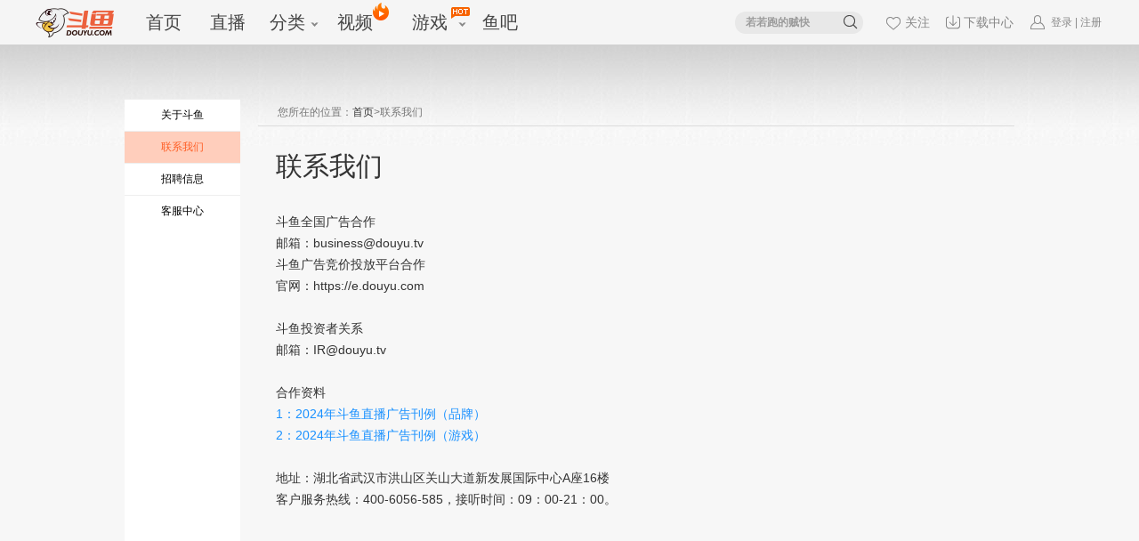

--- FILE ---
content_type: text/html; charset=utf-8
request_url: https://www.douyu.com/cms/about/contact.html
body_size: 13039
content:
<!DOCTYPE html PUBLIC "-//W3C//DTD XHTML 1.0 Transitional//EN" "http://www.w3.org/TR/xhtml1/DTD/xhtml1-transitional.dtd">
<html xmlns="http://www.w3.org/1999/xhtml">
<head>
    <meta http-equiv="Content-Type" content="text/html; charset=utf-8" />
    <title>斗鱼</title>
    <link rel="stylesheet" type="text/css" href="https://staticlive.douyucdn.cn/common/douyu/style/common.css?v=v24896" /><link rel="stylesheet" type="text/css" href="https://staticlive.douyucdn.cn/common/douyu/style/index.css?v=v24896" /><meta name="renderer" content="webkit">
<meta name="viewport" content="width=device-width, initial-scale=1.0,user-scalable=no,maximum-scale=1.0">
<link rel="stylesheet" id="mobile_style_elem" type="text/css" href="https://staticlive.douyucdn.cn/common/douyu/style/mobile_style.css?v=v24896"
      media="(max-width: 1280px)"/>
<script>
var _hmt = _hmt || [];
(function() {
	setTimeout(function(){
		var hm = document.createElement("script");
		hm.src = "//hm.baidu.com/hm.js?e99aee90ec1b2106afe7ec3b199020a7";
		var s = document.getElementsByTagName("script")[0]; 
		s.parentNode.insertBefore(hm, s);
	},0);
})();
</script><script type="text/javascript" charset="utf-8" src="https://shark.douyucdn.cn/shark/lib/js/port/shark-noConflict.js?nv3=v8.815"></script>
<script type="text/javascript">
var DYS_PAGE_INITTIME = new Date().getTime();

var $SYS = {};
$SYS['cookie_pre'] = 'acf_';
$SYS['res_url'] = 'https://staticlive.douyucdn.cn/common/';
$SYS['upload_url'] = 'https://staticlive.douyucdn.cn/upload/';
$SYS['res_ver'] = 'v24896';
$SYS['resource_url'] = 'https://res.douyucdn.cn/resource/';
$SYS['avatar_url'] = 'https://apic.douyucdn.cn/';
$SYS['sign_url'] = 'https://staticlive.douyucdn.cn/storage/';
$SYS['sign_newver'] = true;
$SYS['web_url'] = 'https://shark.douyucdn.cn/';
$SYS['pay_site_host'] = 'https://cz.douyu.com';
$SYS['tvk'] = 'ccn';	$SYS['tn'] = 'ctn';
$SYS['fh'] = 'https://dotcounter.douyucdn.cn/deliver/fish';$SYS['fh2'] = 'https://dotcounter.douyucdn.cn/deliver/fish2';$SYS['ucp_front'] = 'https://ucp.douyucdn.cn/ucp.do';$SYS['webconfUrl'] ='https://webconf.douyucdn.cn/';$SYS['pmChatPopwindUrl'] ='//bjfesdk.douyucdn.cn';$SYS['yubaDomain'] = '//yuba.douyu.com/';$SYS['vsite_url'] ='https://v.douyu.com';
$SYS['zeus_org'] ='//mclub.douyu.com';
$SYS['apollo_url'] ='//mp.douyu.com';
$SYS['ceph_url'] ='https://club-img.douyucdn.cn/';
$SYS['ceph_url_new'] ='https://sta-op.douyucdn.cn/';
$SYS['fm_url'] ='https://fm.douyu.com';
$SYS['h5_pieces_url'] ='https://pslice.douyucdn.cn';

window.passport_host   = '//passport.douyu.com/';
window.client_id       = '1';
</script>
<script type="text/javascript" src="https://staticlive.douyucdn.cn/common/js/jquery.min.js"></script>
<script type="text/javascript" src="https://staticlive.douyucdn.cn/common/js/artDialog_dy/jquery.artDialog.js?skin=blue"></script>
<script type="text/javascript" src="https://staticlive.douyucdn.cn/common/js/artDialog_dy/plugins/iframeTools.js"></script>
<script type="text/javascript" src="https://staticlive.douyucdn.cn/common/js/jquery.placeholder.js"></script>
<script type="text/javascript" src="https://staticlive.douyucdn.cn/common/js/common.js?v20200918v24896"></script>
<script type="text/javascript" src="https://staticlive.douyucdn.cn/common/js/crazyFansDays.js?v20160804v24896"></script>

<script type="text/javascript" src="https://staticlive.douyucdn.cn/common/js/m.js?v=v24896"></script>
<script type="text/javascript" src="https://staticlive.douyucdn.cn/common/js/hm.js?v=v24896"></script><script type="text/javascript" src="https://staticlive.douyucdn.cn/common/simplayer/swfobject.min.js"></script>
<link rel="stylesheet" type="text/css" href="https://shark.douyucdn.cn/app/douyu/css/com/login-pop.css?nv3=v8.815" /><link rel="stylesheet" type="text/css" href="https://shark.douyucdn.cn/app/douyu/css/com/vcode9.css?nv3=v8.815" />    <!--2016-0603  关于我们 同步新登录窗 相关样式-->
    <style>
        p.loginbox-protocol label {
            display: inline;
            color: #3c3c3c;
            font-weight: normal;
            margin-bottom: 0;
        }
    </style>
</head>

<body>
<div class="wrapper">
    <link rel="stylesheet" type="text/css" href="https://shark.douyucdn.cn/app/douyu/third/jquery.mCustomScrollbar/jquery.mCustomScrollbar.min.css?nv3=v8.815" /><link rel="stylesheet" type="text/css" href="https://shark.douyucdn.cn/app/douyu/css/com/dialog-openNobility.css?nv3=v8.815" /><script type="text/javascript" charset="utf-8" src="https://shark.douyucdn.cn/app/douyu/third/jquery.mCustomScrollbar/jquery.mCustomScrollbar.concat.min.js?nv3=v8.815"></script><script>
        window.passport_host = '//passport.douyu.com/';
    window.client_id = '1';
</script>
<div id="header">
    <div class="head">
        <a href="/" class="logo fl"></a>
        <ul class="header_nav fl js_head_menu">
            <li data-point-2="0"><a href="/" class=" js_index_but">首页</a></li>
            <li><a href="/directory/all" class="" onmouseover='$(".js_index_but").removeClass("current");'>直播</a></li>
            <li id="js_head_game" class="game_menu" data-arrow="menu_sj" data-css="menu_up"  onmouseover='$(".js_index_but").removeClass("current");' >
                <a href="/directory" data-arrow="menu_sj" data-css="menu_up" class="">分类</a>
                <div class="menu_sj"></div>
                <!-- 游戏弹框 -->
                <div class="poptip game_cas js_head_show" style="display:none">
                    <div class="sj_top usercase_top"></div>

                    <div class="poptip_nr"><h3>热门分类</h3><ul class="game_btn"><li data-tag_id="1"><a href="/g_LOL" class="btn" target="_blank">英雄联盟</a></li><li data-tag_id="1,554"><a href="/g_VALORANT" class="btn" target="_blank">无畏契约</a></li><li data-tag_id="33"><a href="/g_CF" class="btn" target="_blank">穿越火线</a></li><li data-tag_id="350"><a href="/g_hpjy" class="btn" target="_blank">和平精英</a></li><li data-tag_id="3"><a href="/g_DOTA2" class="btn" target="_blank">DOTA2</a></li><li data-tag_id="181"><a href="/g_wzry" class="btn" target="_blank">王者荣耀</a></li><li data-tag_id="270"><a href="/g_rmyx" class="btn" target="_blank">热门游戏</a></li><li data-tag_id="1,920"><a href="/g_LOLM" class="btn" target="_blank">LOL手游</a></li><li data-tag_id="2,556"><a href="/g_JGAME" class="btn" target="_blank">金铲铲之战</a></li><li data-tag_id="1,781"><a href="/g_ssjjtwo" class="btn" target="_blank">生死狙击2</a></li><li data-tag_id="3,133"><a href="/g_aqtw" class="btn" target="_blank">暗区突围</a></li><li data-tag_id="40"><a href="/g_DNF" class="btn" target="_blank">DNF</a></li><li data-tag_id="1,223"><a href="/g_yuanshen" class="btn" target="_blank">原神</a></li><li data-tag_id="651"><a href="/g_APEX" class="btn" target="_blank">APEX</a></li><li data-tag_id="1,024"><a href="/g_EFT" class="btn" target="_blank">逃离塔科夫</a></li><li data-tag_id="19"><a href="/g_TVgame" class="btn" target="_blank">主机游戏</a></li><li data-tag_id="331"><a href="/g_qqfcsy" class="btn" target="_blank">QQ飞车</a></li><li data-tag_id="2"><a href="/g_How" class="btn" target="_blank">炉石传说</a></li></ul><div><a href="/directory" class="all_btn dis" target="_blank">全部>></a></div><div class="expres_pic"><span class="sign_posid" data-sign_posid="1" id="sign_p_1" style="display: none"></span></div></div>
            </div>
            <!-- 游戏弹框 -->
        </li>
            <li class="video-entry">
                <a href="https://v.douyu.com" target="_blank">视频</a>
                <span class="video-entry-icon"></span>
            </li>
            <!-- 娱乐中心 -->
            <li data-arrow="menu_webgame" data-css="menu_up" class="funny_menu">
                <a href="http://wan.douyu.com" target="_blank" class="">游戏</a>
                <span class="g_hot_icon"></span>
                
<i></i>
<div class="a-pop">
    <i></i>
    <div class="a-list">
        <div class="list-wrap"></div>
        <div class="assort-ad hide sign_posid" data-sign_posid="2" id="sign_p_2" data-dysign="1021105"></div>
        <div class="search-sign-cont hide sign_posid" data-sign_posid="62" id="sign_p_62" data-dysign="62"></div>
    </div>
</div>
            </li>
            <!-- 娱乐中心 -->
            <li><a href="http://yuba.douyu.com/" target="_blank">鱼吧</a></li>
            <li class="fl wxr-menu status-hidden">
                <a href="javascript:;" target="_blank"></a>
                <span class="wxr-hot-icon"><img src="" ></span>
            </li>


        </ul>
        <div class="header_r">
            <div class="search fl js_search">
                <input type="text" class="fl js_search_txt" autocomplete="off" placeholder="房间/主播/分类/视频"  id="search_word" onkeydown="if(event.keyCode==13) { search_submit(this); }" value=""/>
                <a class="fr" onClick="search_submit(this); return false;" href="javascript:void(0);"><i class="icon iconfont"></i></a>
            </div>

            <div class="header_his fl js_his" style="">

                <a data-stat="0" class="his js_header_his" href="javascript:void(0);">
                    <span class="icon iconfont"></span><span class="text">历史</span>
                    <div id="his_sj" class="his_sj"></div>
                </a>

              <!-- 历史弹框 -->
             <div class="poptip his_case js_his_list js_head_show" style="display:none">
              <div class="poptip_a"></div>
                 <div class="sj_top case_top"></div>
                 <p  id="loadhis" style="display:none; text-align:center">
                    <img src="https://staticlive.douyucdn.cn/common/douyu/images/loading.gif" />
                    数据加载中...
                 </p>
                 <div class="js_no_his nohis" style="display:none; text-align:center">
                     <p class="his-tt">信息动态</p>
                     <p class="his-cn"> <img src="https://staticlive.douyucdn.cn/common/douyu/images/sg-no-mes.png" alt=""> <span class="his-tip">你的历史列表空空如也~</span> </p>
                 </div>
                 <ul class="his_nr">

                 </ul>

             </div>
             <!-- 历史弹框 -->
           </div>


            <div class="phoneapp dis fl" id="headfolow">
                <a data-stat="0" id="js_myfollow" class="attent" href="/directory/myFollow" target="_blank">
                    <span class="icon iconfont"></span><span class="text">关注</span>
                    <div id="follow_sj" class="his_sj">
                    </div>
                </a>
                <div class="poptip his_case js_head_show" style="display:none" id="folowdiv">
                    <div class="poptip_a"></div>
                    <div class="sj_top case_top"></div>
                    <p id="loadfollow" class="nohis" style="text-align:center; display:none">
                        <img src="https://staticlive.douyucdn.cn/common/douyu/images/loading.gif" />
                        数据加载中...
                    </p>
                    <div class="js_no_his nohis" style="display:none; text-align:center">
                        <p class="his-tt">信息动态</p>
                        <p class="his-cn"> <img src="https://staticlive.douyucdn.cn/common/douyu/images/sg-no-mes.png" alt=""> <span class="his-tip">你的关注列表空空如也~</span> </p>
                    </div>
                    <ul class="his_nr" id="followlist">

                    </ul>
                    <p class="his_more"> <a href="/directory/myFollow">查看全部</a> </p>
                </div>
            </div>
            <div class="o-broadcast fl">
                <a href="/special/guide/anchor" target="_blank">
                    <span class="b-ico"></span>
                    <span class="b-txt">开播</span>
                </a>
            </div>
            <div class="downapp dis fl" id="headDownl" data-arrow="menu_sj" data-css="menu_up">
                <a target="_blank" class="attent headDownloadBtn" id="js_myfollow" data-stat="0" href="/client">
                    <span class="icon iconfont">
                      <svg xmlns="http://www.w3.org/2000/svg" viewBox="0 0 16 16" class="design-iconfont">
                        <g fill="none" fill-rule="evenodd">
                          <path d="M2.03118061,1.73063521 L1.73957218,1.76893275 C0.74421748,1.89965476 3.21146673e-16,2.7480026 0,3.7519046 L0,9.89583742 C-2.41183085e-16,11.5526917 1.34314575,12.8958374 3,12.8958374 L10.4296077,12.8958374 C12.086462,12.8958374 13.4296077,11.5526917 13.4296077,9.89583742 L13.4296077,3.74572217 C13.4296077,2.74448263 12.6892252,1.89752184 11.6969726,1.76367372 L11.452049,1.73063521 L11.452049,1.73063521" stroke="currentColor" stroke-linecap="round" transform="translate(1.285196 1.125319)"/>
                          <path d="M6.39118597,10.4258522 C6.47259494,10.5076574 6.57897121,10.5469301 6.68492561,10.5461247 C6.69924377,10.547352 6.71151648,10.5543065 6.72583464,10.5543065 C6.78557461,10.5543065 6.84119811,10.5403975 6.8923344,10.5174884 C6.94387978,10.4978521 6.99297062,10.4679885 7.03471062,10.426274 L10.3499914,7.11361397 C10.5099585,6.95406874 10.5103548,6.69512735 10.3504133,6.53516024 C10.2706407,6.45497854 10.1659136,6.41490047 10.0607773,6.41488769 C9.95603744,6.41488769 9.85173219,6.45497854 9.77155048,6.53434206 L7.13496332,9.16993207 L7.13496332,0.409077544 C7.13496332,0.182850593 6.95169085,0 6.72586021,0 C6.50002956,0 6.3167571,0.182850593 6.3167571,0.409077544 L6.3167571,9.1899775 L3.65882053,6.53421422 C3.57903513,6.45403252 3.47350261,6.41353258 3.36877549,6.41353258 C3.26404836,6.41353258 3.16013942,6.45320155 3.08036681,6.53256508 C2.91960709,6.691714 2.919198,6.95107727 3.07874323,7.1110188 L6.39118597,10.4258522 Z" fill="currentColor" fill-rule="nonzero" transform="translate(1.285196 1.125319)"/>
                        </g>
                      </svg>
                    </span><span class="text">下载中心</span>
                    <div class="his_sj" id="follow_sj"></div>
                    <span class="g_new_icon"></span>
                </a>
                <!-- 下载下拉 -->
                <div style="display: none;" class="poptip his_case head_downl js_head_show">
                    <span class="d-list-icon"></span>
                    <div class="d-list-content">
                        <div class="d-list-item d-mobile">
                            <a href="/client?tab=client#mobile" target="_blank" id="headDownloadMobile">
                                <div class="d-list-item-title">移动端</div>
                                <div class="d-list-item-content d-mobile-content">
                                    <div class="d-mobile-icon"></div>
                                </div>
                                <div class="d-list-item-subTitle">扫码下载</div>
                            </a>
                        </div>
                        <div class="d-list-line"></div>
                        <div class="d-list-item d-pcClient">
                            <a href="/client?tab=client#pc" target="_blank" id="headDownloadPcClient">
                                <div class="d-list-item-title">电脑客户端</div>
                                <div class="d-list-item-content">
                                    <div class="d-pcClient-icon"></div>
                                </div>
                            </a>
                            <a href="#" class="d-list-item-subTitle" id="headDownOrOpenPcClient">下载/立即打开</a>
                        </div>
                        <div class="d-list-line"></div>
                        <div class="d-list-item d-livetool">
                            <a href="/client?tab=partner#livetool" target="_blank" id="headDownloadLivetool">
                                <div class="d-list-item-title">主播工具</div>
                                <div class="d-list-item-content d-livetool-content">
                                    <div class="d-livetool-icon"></div>
                                    <div class="d-livetool-text"></div>
                                </div>
                                <div class="d-list-item-subTitle">查看详情</div>
                            </a>
                        </div>
                    </div>
                </div>
                <!-- 下载下拉 -->
            </div>

            <div class="loginShow fl js_login_no" >
                <span class="icon iconfont"></span>
                <a href="/member/login" data-button-type="login" rel="nofollow">登录</a><em>|
                </em><a href="/member/register" data-button-type="regis" rel="nofollow">注册</a>
            </div>

            <div class="head_user dis fl js_login_yes " id="js_member_pic" data-login-content="yes">
                <!--a class="user " href="javascript:;"><img src="" width="36" height="36" class="js_avatar" /></a-->
                <a  class="headuser " href="/member/cp" rel="nofollow" target="_blank">
                    <span class="userpic"><img width="26" height="26" class="js_avatar" src=""></span><span class="user_top js_nickname"> </span><em class="menu_sj"></em>
                </a>
                <b class="letter_dian" style="display: none"></b>
                <!--l-menu -->
                <div class="l-menu js_head_show"  >
                    <i class="lmsj-top"></i>
                    <div class="uinfo-dropmenu">
                        <div class="box1 chat-member" >
                            <div class="chat-mem-con clearfix">
                                <div class="mem-pic">
                                    <a href="/member/cp" rel="nofollow" target="_blank" data-login-user="img-href">
                                        <img src="" data-login-user="header-img" class="js_avatar">
                                        <!-- E 贵族图标 -->
                                        <div class="iframe-icon"></div>
                                    </a>
                                </div>
                                <div class="logname">
                                    <!-- S 贵族图标 -->
                                    <img class="nobility-icon" src="" alt="贵族">
                                    <a class="name" data-login-user="user-name" href="/member/cp" rel="nofollow" target="_blank"></a>
                                </div>
                                <div class="authenticate">
                                    <a class="uname-aut"><i class="high"></i></a>
                                    <a class="mobile-aut"><i class="high"></i></a>
                                    <a class="email-aut"><i class="high"></i></a>
                                    <a class="client-sign" href="/client/pcclientsign" target="_blank"></a>
                                </div>
                                <div class="level-con clearfix">
                                    <span class="user-level">
                                      <a href="/member/mylevel" target="_blank">
                                          <img src="https://staticlive.douyucdn.cn/common/douyu/images/loading.gif" data-login-user="level-img" title=""></a>
                                  </span>
                                    <a class="bar fl" href="/member/mylevel" target="_blank" data-exp-bar="btn">
                                        <div class="bar-per-wp">
                                            <span class="bar-per" data-login-user="exp" style=""></span>
                                        </div>
                                        <span class="bar-num" data-login-user="exp-txt"></span>
                                        <div class="level-tip hide" data-exp-bar="box">
                                            <p>
                                                还需 <em data-login-user="up-exp-num"></em> 经验值到达下一级
                                            </p>
                                            <i></i>
                                        </div>
                                    </a>
                                    <span class="user-level-next">
                                      <a href="/member/mylevel" target="_blank">
                                          <img src="https://staticlive.douyucdn.cn/common/douyu/images/loading.gif" data-login-user="level-next-img" title=""></a>
                                   </span>
                                </div>
                                <a class="invisible is-invisible">进房隐身
                                    <span class="invisible-sp">
                                                <i class="icon-invisible"></i>
                                                关闭进房间隐身
                                            </span>
                                    <span class="is-invisible-sp">
                                                <i class="icon-invisible"></i>
                                                开启隐身，隐藏进场信息
                                            </span>
                                </a>
                                <a class="selfHelper">专属客服助手</a>
                                <a class="logout" href="javascript:;" onclick="logout_submit();">登出</a>
                            </div>
                        </div>
                        <!-- S nobility-privilege-->
                        <div class="nobility-privilege">
                            <!-- S 非贵族用户 -->

                            <!-- E 非贵族用户 -->
                        </div>
                        <!-- E nobility-privilege-->
                        <!--wallet -->
                        <div class="box4 wallet">
                            <div class="wallet-con clearfix">
                                <div class="fl">
                                    <h2 class="title">我的钱包</h2>
                                    <div class="m-wealth">
                                        <span class="y1" title="做任务可获得鱼丸">鱼丸 <em data-login-user="silver" class="ywtit"><img src="https://staticlive.douyucdn.cn/common/douyu/images/loading.gif"></em></span>
                                        <span class="y2">鱼翅 <em data-login-user="gold" class="yctit"><img src="https://staticlive.douyucdn.cn/common/douyu/images/loading.gif"></em></span>
                                        <!-- S 贵族鱼翅 -->
                                        <a class="y3" href="/member/noble/record" target="_blank">
                                            (贵族鱼翅<em data-login-user="nobleGold"></em>)
                                            <span class="y3-mask">
                                                <i class="y3-mask-arrow"></i>
                                                在贵族生效期间一直有效
                                                <!-- <em data-login-user="ngdate"></em>-->
                                            </span>
                                        </a>
                                        <!-- E 贵族鱼翅 -->
                                    </div>
                                </div>
                                <a class="r-com-btn getYc fr" href="/web_game/welcome/18" target="_blank">充值</a>
                            </div>
                        </div>
                        </div>
                        <!--wallet -->
                        <!--task start-->
                        <div class="box5 task clearfix">
                            <h2 class="task-title">我的任务</h2>
                            <div class="task-con">
                                <img class="fl game-img"/>
                                <div class="fl game-info">
                                    <div class="game-title"><span class="name"></span><span class="reward-text">最高可获得</span></div>
                                    <div class="reward-list"></div>
                                    <a class="go-task" href="" target="_blank">做任务</a>
                                </div>
                            </div>
                        </div>
                        <!--task end-->
                        <div class="box6 uim-foot">
                            <ul class="clearfix">
                                <li class="personal-center">
                                    <a class="pc-a "  href="/member"  target="_blank">
                                        <i></i>
                                        <p>个人中心</p>
                                        <b class="person-icon hide"></b>
                                    </a>
                                </li>
                                <li class="focus">
                                    <a href="/directory/myFollow" target="_blank" class="focus-a ">
                                        <i></i>
                                        <p>我的关注</p>
                                    </a>
                                </li>
                                                                    <li class="message">
                                        <a href="/member/pm" class="message-a " target="_blank">
                                            <i></i>
                                            <p>站内信</p>
                                            <b class="mes-icon hide"></b>
                                        </a>
                                    </li>
                                                                         <li class="live-set">
                                        <a href="/room/my" class="live-set-a " target="_blank">
                                            <i></i>
                                            <em class="live-hot hide"></em>
                                            <p>直播设置</p>
                                        </a>
                                    </li>
                                </ul>
                            </div>
                        </div>
                    </div>
            <!--l-menu-->
            </div>
        </div>

    </div>
</div>
   <!-- 头部结束 -->
   <script type="text/javascript" src="https://staticlive.douyucdn.cn/common/js/json2.js?_v24896"></script>
<script type="text/javascript" src="https://shark.douyucdn.cn//stream/dist/dys-douyutv.js?_v24896"></script>
<!--header-end-->
    <!--header-end-->
    <div class="mainbody">
        <div class="main">
            <div class="content clearfix" style="padding-top:40px;">
                <div class="aside">
                    <ul class="sidenav">
                        <li ><a href="/cms/about/about_us.html">关于斗鱼</a></li>
                        <li class="current"><a href="/cms/about/contact.html">联系我们 </a></li>
                        <li ><a href="https://zhaopin.douyu.com">招聘信息</a></li>
                        <li ><a href="https://kefu.douyu.com/nx/index.html#/">客服中心 </a></li>
                    </ul>
                </div>
                <div class="subMain">
                    <div class="place">
                        <span>您所在的位置：</span>
                        <a class="" href="/">首页 </a>
                        <span>></span>联系我们                    </div>
                    <div class="text">
                        <h1>联系我们</h1>
                        <link rel="stylesheet" type="text/css" href="https://staticlive.douyucdn.cn/common/ad_publication/publication.css?v=20210824" />
<p>
	<span class="text-only" data-eleid="5" style="white-space-collapse:preserve;">斗鱼全国广告合作</span><span class="text-only" data-eleid="4" style="white-space-collapse:preserve;"> </span> 
</p>
<p>
	<span class="text-only" data-eleid="7" style="white-space-collapse:preserve;">邮箱：business@douyu.tv</span> 
</p>
<p>
	<span class="text-only" data-eleid="10" style="white-space-collapse:preserve;">斗鱼广告竞价投放平台合作</span><span class="text-only" data-eleid="9" style="white-space-collapse:preserve;"> </span> 
</p>
<p>
	<span class="text-only" data-eleid="12" style="white-space-collapse:preserve;">官网：</span><a contenteditable="false" rel="noopener noreferrer" target="_blank" class="link rich-text-anchor __anchor-intercept-flag__" href="https://e.douyu.com" data-eleid="13">https://e.douyu.com</a> 
</p>
<p>
	<span style="white-space:normal;"></span> 
</p>
<p>
	<br />
</p>
<p style="white-space:normal;">
	斗鱼投资者关系
</p>
<p style="white-space:normal;">
	邮箱：IR@douyu.tv
</p>
<p style="white-space:normal;">
	<br />
</p>
<p style="white-space:normal;">
	合作资料
</p>
<p>
	<a style="color:#1890ff;" class="publication-btn" data-year="2024" data-type="1" data-title="2024年斗鱼直播广告刊例（品牌）" href="javascript:;">1：2024年斗鱼直播广告刊例（品牌）<!-- a--></a> 
</p>
<p>
	<a style="color:#1890ff;" class="publication-btn" data-year="2024" data-type="2" data-title="2024年斗鱼直播广告刊例（游戏）" href="javascript:;">2：2024年斗鱼直播广告刊例（游戏）<!-- a--></a> 
</p>
<p>
	<br />
</p>
<p>
	地址：湖北省武汉市洪山区关山大道新发展国际中心A座16楼
</p>
<p>
	客户服务热线：400-6056-585，接听时间：09：00-21：00。
</p>
<script type="text/javascript" src="https://staticlive.douyucdn.cn/common/ad_publication/page.js?v=20230222"></script>
<script type="text/javascript" src="https://staticlive.douyucdn.cn/common/ad_publication/publication.js?v=20230222"></script>                    </div>
                </div>
            </div>
        </div>
        <div class="layout-Section">
    <section class="layout-Wrapper">
        <div class="friendLink">
            <div class="portalWarp">
                <h2 class="portalTitle">传送门</h2>
                <ul class="portalList">
                    <li>
                        <a
                            class="portalItem"
                            href="https://zhaobiao.douyu.com/"
                            target="_blank"
                            title="斗鱼招采平台"
                        >
                            斗鱼招采平台
                        </a>
                    </li>
                    <li>
                        <a
                            class="portalItem"
                            href="https://open.douyu.com/"
                            target="_blank"
                            title="斗鱼开放平台"
                        >
                            斗鱼开放平台
                        </a>
                    </li>
                    <li>
                        <a
                            class="portalItem"
                            href="https://e.douyu.com/"
                            target="_blank"
                            title="斗鱼营销平台"
                        >
                            斗鱼营销平台
                        </a>
                    </li>
                    <li>
                        <a
                            class="portalItem"
                            href="https://ads.douyu.com"
                            target="_blank"
                            title="斗鱼效果广告"
                        >
                            斗鱼效果广告
                        </a>
                    </li>
                    <li>
                        <a
                            class="portalItem"
                            href="https://www.douyu.com/topic/zhaopin"
                            target="_blank"
                            title="加入我们"
                        >
                            加入我们
                        </a>
                    </li>
                </ul>
            </div>
            <div class="friendLinkWarp">
                <h2 class="friendLinkTitle">友情链接</h2>
                <ul class="friendLinkList" id="footerFriendLinkList">
                </ul>
            </div>
            <div class="downloadWarp">
                <h2 class="downloadTitle">斗鱼产品下载</h2>
                <div class="downloadGroup">
                    <div class="downloadApp">
                        <img src="https://shark2.douyucdn.cn/front-publish/live-master/assets/images/app-download-qrcode_a755233.webp" />
                        <span>扫码即可下载斗鱼APP</span>
                    </div>
                    <ul class="downloadList">
                        <li>
                            <a
                                class="portalItem"
                                target="_blank"
                                href="https://www.douyu.com/client#pc"
                            >
                                PC客户端
                            </a>
                        </li>
                        <li>
                            <a
                                class="portalItem"
                                target="_blank"
                                href="https://www.douyu.com/client#mac"
                            >
                                Mac客户端
                            </a>
                        </li>
                        <li>
                            <a
                                class="portalItem"
                                target="_blank"
                                href="https://www.douyu.com/client#tv"
                            >
                                TV客户端
                            </a>
                        </li>
                        <li>
                            <a
                                class="portalItem"
                                target="_blank"
                                href="https://www.douyu.com/client?tab=partner#livetool"
                            >
                                直播伴侣
                            </a>
                        </li>
                    </ul>
                </div>
            </div>
            <div class="followWarp">
                <h2 class="downloadTitle">关注我们</h2>
                <div class="downloadGroup">
                    <div class="followAcount">
                        <img />
                        <div>扫码关注微信公众号</div>
                    </div>
                    <div>
                        <div class="followWeibo">
                            <div></div>
                            <a
                                target="_blank"
                                href="https://weibo.com/u/3982726153"
                            >
                                斗鱼官方微博
                            </a>
                        </div>
                        <div class="followTieba">
                            <div></div>
                            <a
                                target="_blank"
                                href="https://tieba.baidu.com/f?ie=utf-8&kw=%E6%96%97%E9%B1%BC%E7%9B%B4%E6%92%AD&fr=search"
                            >
                                贴吧交流
                            </a>
                        </div>
                    </div>
                </div>
            </div>
        </div>
        <div class="centerLine"></div>
        <div class="outlink">
            <ul class="outlinkList">
                <li>
                    <a
                        class="outlinkItem"
                        target="_blank"
                        href="https://www.douyu.com/cms/about/about_us.html"
                    >
                        关于我们
                    </a>
                    <span class="seperator">|</span>
                </li>
                <li>
                    <a
                        class="outlinkItem"
                        target="_blank"
                        href="https://www.douyu.com/cms/about/contact.html"
                    >
                        联系我们
                    </a>
                    <span class="seperator">|</span>
                </li>
                <li>
                    <a class="outlinkItem" target="_blank" href="http://ir.douyu.com/">
                        Investor Relations
                    </a>
                    <span class="seperator">|</span>
                </li>
                <li>
                    <a class="outlinkItem" target="_blank" href="https://kefu.douyu.com/">
                        帮助与反馈
                    </a>
                    <span class="seperator">|</span>
                </li>
                <li>
                    <a
                        class="outlinkItem"
                        target="_blank"
                        href="https://kefu.douyu.com/nx/report.html"
                    >
                        廉洁斗鱼
                    </a>
                    <span class="seperator">|</span>
                </li>
                <li>
                    <a
                        class="outlinkItem"
                        target="_blank"
                        href="https://www.douyu.com/cms/ptgz/202008/06/16154.shtml"
                    >
                        隐私权政策
                    </a>
                    <span class="seperator">|</span>
                </li>
                <li>
                    <a
                        class="outlinkItem"
                        target="_blank"
                        href="https://www.douyu.com/cms/ptgz/202007/31/16102.shtml"
                    >
                        用户注册协议
                    </a>
                    <span class="seperator">|</span>
                </li>
                <li>
                    <a
                        class="outlinkItem"
                        target="_blank"
                        href="https://www.douyu.com/cms/gong/201509/22/2229.shtml"
                    >
                        版权保护投诉指引
                    </a>
                    <span class="seperator">|</span>
                </li>
                <li>
                    <a
                        class="outlinkItem"
                        target="_blank"
                        href="https://www.douyu.com/cms/gong/list_25.shtml"
                    >
                        公示公告
                    </a>
                    <span class="seperator">|</span>
                </li>
                <li>
                    <a
                        class="outlinkItem"
                        target="_blank"
                        href="https://www.douyu.com/cms/gong/201605/30/3643.shtml"
                    >
                        斗鱼企业微信
                    </a>
                </li>
            </ul>
            <ul class="outlinkList">
                <li>
                    <span class="outlinkItem">违法和不良信息举报电话：400-6056-585转3</span>
                    <span class="seperator">|</span>
                </li>
                <li>
                    <span class="outlinkItem">举报邮箱：dyreport@douyu.tv</span>
                    <span class="seperator">|</span>
                </li>
                <li>
                    <span class="outlinkItem">未成年人关怀热线：400-6056-585转4</span>
                    <span class="seperator">|</span>
                </li>
                <li>
                    <a class="outlinkItem" target="_blank" href="https://jbts.mct.gov.cn/">
                        全国文化和旅游市场网上举报投诉处理系统
                    </a>
                    <span class="seperator">|</span>
                </li>
                <li>
                    <a class="outlinkItem" target="_blank" href="https://www.12377.cn/">
                        网上有害信息举报专区
                    </a>
                    <span class="seperator">|</span>
                </li>
                <li>
                    <a
                        class="outlinkItem"
                        target="_blank"
                        href="http://www.shdf.gov.cn/shdf/channels/740.html"
                    >
                        中国扫黄打非-网上举报
                    </a>
                    <span class="seperator">|</span>
                </li>
                <li>
                    <a
                        class="outlinkItem"
                        target="_blank"
                        href="https://www.12377.cn/jbxzxq/zpljbxzxq.html?spm=zm1033-001.0.0.1.SOXBdI"
                    >
                        电信诈骗举报专区
                    </a>
                    <span class="seperator">|</span>
                </li>
                <li>
                    <a
                        class="outlinkItem"
                        target="_blank"
                        href="https://www.12377.cn/jbxzxq/64d38691937611ebb858c9da04cf59d3_web.html?spm=zm1033-001.0.0.1.SOXBdI&smallHarmType=64d38691937611ebb858c9da04cf59d3"
                    >
                        涉历史虚无主义有害信息举报专区
                    </a>
                    <span class="seperator">|</span>
                </li>
                <li>
                    <a
                        class="outlinkItem"
                        target="_blank"
                        href="https://www.12377.cn/jbxzxq/jbxx/qt.html"
                    >
                        算法推荐相关举报入口
                    </a>
                    <span class="seperator">|</span>
                </li>
                <li>
                    <a
                        class="outlinkItem"
                        target="_blank"
                        href="http://hbjubao.cnhubei.com/"
                    >
                        湖北省互联网举报平台
                    </a>
                </li>
            </ul>
            <p class="companyInfo">
                武汉斗鱼网络科技有限公司 版权所有 ©www.douyu.com
                <a href="http://beian.miit.gov.cn" target="_blank">
                    鄂ICP备15011961号
                </a>
                |
                <a
                    href="https://sta-op.douyucdn.cn/butterfly-java/2022/09/26/dd6e36219636423cf403697a5f2a6759.png"
                    target="_blank"
                >
                    营业执照
                </a>
                |
                <a
                    class="ghs"
                    href="http://www.beian.gov.cn/portal/registerSystemInfo?recordcode=42018502000107"
                    target="_blank"
                >
                    鄂公网安备 42018502000107号
                </a>
                |
                <a
                    class="gswj"
                    href="http://whgswj.whhd.gov.cn:8089/whwjww/indexquery/indexqueryAction!dizview.dhtml?chr_id=9d45299953ce85733b2ef87d05820ac0&bus_ent_id=420000000009311039&bus_ent_chr_id=82c93ffb8f1b40458298daf104c3f87d"
                    target="_blank"
                >
                    工商网监
                </a>
                |
                <a
                    class="kxwz"
                    href="https://sta-op.douyucdn.cn/butterfly-java/2022/09/26/a390830b0fa9b7111b8142531524d0a4.png"
                    target="_blank"
                >
                    鄂网文（2021）4153-185号
                </a>
                |
                <a href="https://www.piyao.org.cn" target="_blank">
                    中国互联网联合辟谣平台
                </a>
            </p>
        </div>
    </section>
</div>
<script>
    (function(){
        $.ajax({
            url: "/japi/home/getLinks",
            type: "GET",
            dataType: "json",
            error: function (err) {
                console.log('err',err);
            },
            success: function (res) {
                if(res.error === 0){
                    let resData = res.data || [];
                    let transData = [];
                    if (resData && Array.isArray(resData)) {
                        for(let j = 0; j< resData.length; j++ ){
                            if(typeof resData[j] === 'string'){
                                resData[j] = JSON.parse(resData[j]);
                            }
                        }
                        transData = resData;
                        
                    } else if (resData && typeof resData === 'string') {
                        transData = JSON.parse(resData);
                    } else {
                        transData = resData;
                    }
                    console.log('transData', transData);
                    let src = '';
                    let all = transData.length >= 12 ? 12 : transData.length;
                    for(let i = 0; i < all; i++ ){
                        src = src + `<li key="`+ transData[i].linkid + `">
                            <a
                                class="friendLinkItems"
                                href="`+ transData[i].url +`"
                                target="_blank"
                                title="`+ transData[i].title +`"
                            >
                                `+ transData[i].title + `
                            </a>
                        </li>`
                    }
                    $("#footerFriendLinkList").html(src)
                }
            },
        })
    })();
</script>
<!--footer-end-->
        <!--footer-end-->
    </div>
</div>
<div class="loginWd loginBg" id="js_login_dialog"  data-point="dlk">
  <div id="culp"><a class="pwclose" href="#" >&nbsp;</a>
    </div>
  <div class="toggleBtn_login" id="js_login_tab">
    <ul>
      <li><a href="javascript:void(0);" id="js_login">登录</a></li>
      <li><a href="javascript:void(0);" id="js_reg">注册</a></li>
    </ul>
  </div>
  <div class="wdCont clearfix">
  	<div class="inputBox clearfix" id="js_reg_cont">
    <form id="reg_form" action="" method="post">
      <p>
        <input class="inputtxt" type="text" name="nickname"  placeholder="昵称" />
      </p>
      <p>
        <input class="inputtxt" type="password" name="password" placeholder="密码" />
      </p>
      <p>
        <input class="inputtxt" type="password" name="password2" placeholder="确认密码" />
      </p>
      <p>
        <input class="inputtxt" type="text" name="email" placeholder="电子邮箱" />
      </p>
        <p class="login_dialog_protocol">
            <input type="checkbox" name="protocol" id="protocol" checked="checked"><label for="protocol">同意 <a href="/protocal/member" target="_blank">用户注册协议</a></label>
        </p>


<input class="inputtxt" type="hidden" name="captcha_word" id="reg_captcha_val" maxlength="4" placeholder="获取验证码" style="width:110px;">

      <div class="loginBtn_dialog clearfix">
        <input class="sendlogin" type="submit" id="js_reg_submit" value="注册" />
        <p>已有帐号？<a href="javascript:void(0)" onClick="user_dialog.open_login(); return false;" title="马上登录">马上登录</a></p>
      </div>
    </form>
    </div>
    
    <div class="inputBox clearfix" id="js_login_cont">
    <form id="login-form" action="/member/login/ajax" method="post">
    	<input type="hidden" name="login_type" value="nickname" />
      <p>
        <input class="inputtxt" type="text" name="username" placeholder="昵称" />
      </p>
      <p>
        <input class="inputtxt" type="password" name="password" placeholder="密码"/>
      </p>
      <p>
    <div id="login_captcha_cont">
        <input class="inputtxt login_capcha_old" type="text" name="captcha_word" id="login_captcha_val" maxlength="4" placeholder="获取验证码" style="width:110px;">&nbsp;
        <img id="login_captcha" class="login_capcha_old" data-src="" src="" style="vertical-align:middle; cursor:pointer;" />
    </div>
</p>
      <div class="loginBtn_dialog clearfix">
        <input class="sendlogin" type="submit" value="登录" id="js_login_submit" />
        <p>没有帐号？<a href="javascript:void(0)" onClick="user_dialog.open_reg(); return false;" title="马上注册">马上注册</a></p>
      </div>
    </form>
    </div>
    
    <div class="elseLogin_dialog">
      <p>用第三方帐号直接登录</p>
      <div>  <a href="https://www.douyu.com/member/oauth/signin/weixin" class="wxBtn" target="_blank" title="微信帐号登录" data-point-2="wx"><span class="dy_icon dy_wx"></span>微信帐号登录</a> <a href="/member/oauth/signin/qq" class="sinaBtn" target="_blank" title="QQ帐号登录" data-point-2="qq"><span class="dy_icon dy_sina"></span>QQ帐号登录</a> <a href="/member/oauth/signin/weibo" class="qqBtn" target="_blank" title="微博帐号登录" data-point-2="wb"><span class="dy_icon dy_qq"></span>微博帐号登录</a> <a href="/member/oauth/signin/acfun" class="acfunBtn" target="_blank" title="Acfun帐号登录" data-point-2="ac"><span class="dy_icon dy_acfun"></span>Acfun帐号登录</a> </div>
      <p class="forgetPd"><a href="/member/findpassword" target="_blank">忘记密码？</a></p>
    </div>
  </div>
  
  <!--中文验证码-->
<div class="lyzm" style=" display:none">

<div class="tit clearfix"><h3>输入验证码完成注册</h3><a href="#" class="close" onClick="$('#reg_captcha_val').val('');$(this).parents('div.lyzm').hide()">关闭</a></div>

<div class="con">
      <div class="val_add clearfix">
      <img id="reg_captcha" src="" 
      data-src="/member/register/regcaptcha" style="display: none" />
      <span>验证码</span>
          <b></b>
          <b></b>
          <b></b>
          <b></b>
          <b class="delete" title="清除"></b>
      </div>
      <div class="input_show">
          <span onClick="user_form.update_vcode('reg_captcha')" style="cursor:pointer;" ></span>
      <a href="#" onClick="user_form.update_vcode('reg_captcha')"><em>看不清？</em></a>
      </div>
      <div class="ation">点击框内文字输入验证码</div>
      <div class="val_input clearfix">
          <a href="javascript:;"><b num='0' style="backgroundPositionX:0px; backgroundPositionY:0px; background-position: 0 0;"></b></a>
          <a href="javascript:;"><b num='1' style="backgroundPositionX:-55px; backgroundPositionY:0px; background-position: -55px 0;"></b></a>
          <a href="javascript:;"><b num='2' style="backgroundPositionX:-110px; backgroundPositionY:0px; background-position: -110px 0;"></b></a>
          <a href="javascript:;"><b num='3' style="backgroundPositionX:0px; backgroundPositionY:-40px; background-position: 0 -40px;"></b></a>
          <a href="javascript:;"><b num='4' style="backgroundPositionX:-55px; backgroundPositionY:-40px; background-position: -55px -40px;"></b></a>
          <a href="javascript:;"><b num='5' style="backgroundPositionX:-110px; backgroundPositionY:-40px; background-position: -110px -40px;"></b></a>
          <a href="javascript:;"><b num='6' style="backgroundPositionX:0px; backgroundPositionY:-80px; background-position: 0 -80px;"></b></a>
          <a href="javascript:;"><b num='7' style="backgroundPositionX:-55px; backgroundPositionY:-80px;  background-position: -55px -80px;"></b></a>
          <a href="javascript:;"><b num='8' style="backgroundPositionX:-110px; backgroundPositionY:-80px;  background-position: -110px -80px;"></b></a>
      </div>
  </div>
</div>  
  
  
</div><!-- lastUpdate: 2025-01-14 18:34:14 --><script type="text/javascript" charset="utf-8" src="https://shark.douyucdn.cn/app/douyu-passport/js/page/sdk/v2/douyu-user-sdk.js?nv3=v8.815"></script><script type="text/javascript" charset="utf-8" src="https://shark.douyucdn.cn/stream/dist/dys-douyutv.js?v=v24896"></script><script type="text/javascript" charset="utf-8" src="https://staticlive.douyucdn.cn/common/douyu/js/news.js?v=v24896"></script><script type="text/javascript" charset="utf-8" src="https://shark.douyucdn.cn/app/douyu/js/base/app.config.js?nv3=v8.815"></script><script type="text/javascript" charset="utf-8" src="https://shark.douyucdn.cn/app/douyu/js/com/user.js?nv3=v8.815"></script></body>
</html>


--- FILE ---
content_type: text/css
request_url: https://staticlive.douyucdn.cn/common/douyu/style/common.css?v=v24896
body_size: 40831
content:
@charset "utf-8";
/* CSS Document */
html, body, div, p, ul, li, dl, dt, dd, h1, h2, h3, h4, h5, h6, form, input, select, button, textarea, iframe, table, th, td { margin: 0; padding: 0; }
img { border: none; }
ul, li { list-style-type: none; }
h1, h2, h3, h4, h5, h6 { font-size: 14px; }
body, input, select, button, textarea { font-size: 12px; font-family: inherit; }
button { cursor: pointer; }
i, em, cite { font-style: normal; }
body {
  background: none repeat scroll 0 0 #f7f7f7;
  color: #333333;
  font: 12px/1.5 "微软雅黑", Helvetica, Arial, sans-serif;
  font-family: -apple-system, "Segoe UI Emoji", "Microsoft Yahei", sans-serif;
  letter-spacing: normal !important;
}
a, a:link { text-decoration: none; }
a:visited { }
a:active, a:hover { text-decoration: none; }
a:focus { outline: none; }
.clear { clear: both; }
.clearfix:after { content: "."; display: block; clear: both; height: 0; visibility: hidden; font-size: 0;}
.clearfix { display: block; min-height: 1%; }
*html .clearfix { height: 1%; }
#wrapper { min-height: 100%; background: url(../images/public-bgbody.jpg) repeat 0 0; }
h1, h2, h3 { font-weight: normal; }
h2 { font-size: 28px; line-height: 1.29; }
h1 { font-size: 40px; line-height: 1.35; }
h4 { font-size: 20px; }
h5 { font-size: 14px; font-weight: bold; line-height: 1.286; }
.fl, .fr { display: inline; float: left; }
.fr { float: right; }
.ohd { overflow: hidden; }
textarea { resize: none; padding: 0px; margin: 0px; }
.mb15 { margin-bottom: 15px; }
.org { color: #ff6600; }
.divider { border-bottom: 1px solid #2B2B2B; border-top: 1px solid #111111; height: 0; margin: 12px 10px 0; }
.alls { position: absolute; left: 0; top: 0; width: 100% !important; z-index: 999 }
.g_sd51, .g_sd52 { position: absolute; width: 240px; margin: 0 -240px 0 0; overflow: hidden; }
.g_sd51 { background: #202020; float: left; left: 0; z-index: 1; overflow: inherit; *z-index:104; }
.g_sd52 { background: #e4e4e4; float: right; right: 0; border-left: 1px #ccc solid; }
.g_sd52 { float: right; width: 324px; margin: 0 0 0 -325px; overflow: hidden; }
.g_mn5 { float: left; width: 100%; }
.g_mn5c { height: 100%; margin: 0 324px 0 240px; padding: 0px 30px; *padding:0px 45px 0px 30px;
overflow-x: hidden; overflow-y: scroll; position: relative; background: #f7f7f7; }
.noSelect { user-select: none; -o-user-select: none; -moz-user-select: none; -khtml-user-select: none; -webkit-user-select: none; }
.bgcolor { background: #fff; }
/*#tbox{width:47px; height:73px; float:right; position:fixed;
_position:absolute;
_bottom:auto;
_top:expression(eval(document.documentElement.scrollTop+document.documentElement.clientHeight-this.offsetHeight-(parseInt(this.currentStyle.marginTop,10)||0)-(parseInt(this.currentStyle.marginBottom,10)||0)));
_margin-bottom:10px;
}*/
/*解决IE6下不兼容 position:fixed 的问题*/
.dypic { background: url(../images/dypic.png) no-repeat; }
.glyphicon { background: url(../images/glyphicon.png?20141022) no-repeat; }
#tbox { float: right; height: 169px; position: fixed; width: 46px; overflow: hidden }
#tbox { float: right; height: 318px; position: fixed; width: 119px; overflow: visible; }
#tbox .lift { position: relative; }
#tbox .lift a { font-size: 12px; color: #333333; border: 1px solid #b8b8b8; height: 40px; overflow: hidden; background: #ffffff; background: url(../images/s_tbg.png) no-repeat -500px -500px #fff; line-height: 40px; text-indent: 42px; /*width:103px;*/ width: 40px; cursor: pointer; transition: all 0.2s ease 0s; position: absolute; right: 0; }
#tbox #gotop { background-position: 12px 16px; position: absolute; top: 5px; }
#tbox #want { background-position: 10px -78px; position: absolute; top: 52px; }
#tbox #jianyi { background-position: 10px -124px; position: absolute; top: 99px; }
#tbox #dj { background-position: 10px -30px; position: absolute; top: 146px; }
#tbox .lift a:hover { width: 103px; }
.ewm_load .ewm_span { color: #000; display: block; width: 94x; height: 30px; line-height: 30px; padding-left: 6px; }
.ewm_load .ewm_down { background: #fff; padding: 0 7px; border: 1px solid #b8b8b8; border-bottom: none; }
.ewm_load .down_load { width: 119px; height: 34px; background: url('../images/s_t04.png'); }
.ewm_load .down_load span { color: #fff; font-size: 15px; display: block; margin-left: 42px; padding-top: 5px; }
.ewm_load { width: 119px; height: 173px; overflow: hidden; margin-top: 146px; position: relative; display: none; }
.ewm_load .code { position: absolute; top: 0; left: 0; }
.ewm_load .close { cursor: pointer; position: absolute; top: 6px; right: 7px; }
/*图文容器*/
.pro .bd li a .title { color: #444444; font-size: 14px; height: 20px; overflow: hidden; width: 310px; }
.pro .bd li a .moreMes { color: #F76300; padding-top: 2px; display: inline-block; width: 100%; }
.pro .bd li { width: 322px; height: 233px; overflow: hidden; background: #fff; margin-right: 16px; float: left; display: inline-block; margin-bottom: 20px; }
.pro .bd li a { display: inline-block; width: 320px; box-shadow: 0 1px 0px #efefef; border: 1px #ddd solid; }
.pro .bd li a:hover { box-shadow: 0 1px 3px rgba(0, 0, 0, 0.3); }
.pro .bd li.last { margin-right: 0px; }
.pro .bd .mes { padding: 5px 5px 3px; line-height: 20px; font-size: 12px; }
.pro .list { position: relative; z-index: 0; }
.pro .bd li .list:hover .shadow { display: block; }
.pro .list .shadow, .hotGame .unit .thumb .shadow { cursor: pointer; display: none; height: 180px; left: 0px; position: absolute; top: 0px; width: 320px; z-index: 10; background: url(../images/black.png) repeat; }
.hotGame .unit .thumb .shadow { width: 140px; height: 195px; }
.pro .list .shadow .iconPlay, .hotGame .unit .thumb .shadow .iconPlay { width: 69px; height: 69px; background: url(../images/playIcon.png) no-repeat 0 0; position: absolute; left: 120px; top: 52px; }
.icon_live { display: none; }
.search_result_list .list .icon_live { display: block; background: none repeat scroll 0 0 #62B21B; color: #FFFFFF; font-size: 12px; padding: 2px 6px; position: absolute; right: 0; top: 0; z-index: 11; }
.hotGame .unit .thumb .shadow .iconPlay { left: 35px; top: 52px; }
.moreMes span { overflow: hidden; display: inline-block; }
.moreMes .view { float: left; /*background: url("../images/view.gif") no-repeat scroll left center;*/ background: url("../images/peo.png?20171121") no-repeat scroll left center; color: #797979; height: 20px; overflow: hidden; padding-left: 24px; width: 50px; }
.moreMes .nnt { float: left; /*background: url("../images/nnt.gif") no-repeat scroll left center;*/ background: url(../images/head_icon.png?20140819) 0 -82px no-repeat; color: #797979; height: 20px; overflow: hidden; padding-left: 24px; width: 96px; }
.moreMes .zbName { height: 20px; overflow: hidden; text-align: right; float: right; }
.moreMes b { margin: 0px 2px; color: #7E7E7E; }
/*图文容器*/


.app a { background: url("../images/mobile_h.gif") no-repeat scroll left 9px; color: #F29E2B; float: right; padding: 8px 22px 0 19px; text-align: right; }
.app a:hover { color: #ffce49; }
/*左侧（用户信息）*/
.sidebar_search { margin-bottom: 15px; padding: 0 10px; }
.sidebar_search .dypic { background: #3c3c3c url(../images/glyphicon.png?20141022) no-repeat 8px 8px; float: left; width: 22px; height: 28px; *margin-top:1px;
}
.search_input { border: medium none; color: #7a7a7a; font: inherit; height: 28px; line-height: 28px; letter-spacing: inherit; margin: 0; outline: medium none; width: 185px; padding-left: 10px; background: #3c3c3c; }
.userarea .user { background: #4f4f4f; padding: 8px; position: relative; z-index: 1; }
.userarea .user .img { margin-right: 8px; }
.userarea .user .img a { width: 51px; height: 51px; display: inline-block; }
.userarea .user .intro { float: left; width: 156px; overflow: hidden; }
.userarea .user .intro h4 { color: #fff; float: left; font-size: 14px; margin-right: 5px; font-weight: normal; width: 100px; overflow: hidden; white-space: nowrap; text-overflow: ellipsis; }
.userarea .user .intro li { margin-bottom: 5px; }
.userarea .user .intro a { color: #FFFFFF; text-decoration: none }
.userarea .user .intro a.exit { display: inline-block; width: 14px; height: 17px; background: url(../images/glyphicon.png?20141022) repeat-x -26px -131px; }
.userarea .user .intro a.exit:hover { background-position: 0px -131px; }
.userarea .user .intro a:hover { color: #fff; }
.userarea .user .intro .level_img { margin-top: 3px; display: inline-block; }
.userarea .bar { float: left; margin: 5px 15px 0px 0px; }
.user_emes { border-top: 1px #1d1d1d solid; border-bottom: 1px #1d1d1d solid; background: #2b2b2b; }
.user_emes li { float: left; width: 119px; border-right: 1px #232323 solid; text-align: center; line-height: 20px; height: 50px; overflow: hidden; }
.user_emes li a { color: #8e8e8e; display: inline-block; width: 119px; height: 45px; padding-top: 4px; }
.user_emes li a:hover { background: #343434; color: #fff; }
.user_emes li a.yw, .user_emes li a.gz { position: relative; }
.bar { background: none repeat scroll 0 0 #7B7B7B; color: #FFFFFF; display: inline-block; height: 10px; position: relative; width: 127px; }
.bar .bar_per { background: #ff921a; display: inline-block; height: 10px; left: 0; position: absolute; top: 0; width: 10%; }
.bar .bar_nb { font-size: 11px; position: absolute; right: 0; top: -4px; width: 122px; text-align: center; }
.bar span { float: left; }
.all_live { margin: 0px 10px; height: 28px; line-height: 30px; }
.all_live a { color: #ff921a; display: block; width: 217px; height: 28px; line-height: 28px; }
.all_live a.dypic { background: #343434; }
.all_live a.dypic:hover { background: #3e3e3e; }
.all_live .glyphicon { display: inline-block; width: 16px; height: 11px; margin: 0px 9px 0px 68px; *margin:-14px 9px 0px 68px;
}
.all_live .glyphicon.glyphicon_zb { background-position: -55px 1px; }
.nav_section { padding-top: 15px; position: relative; }
.scrollbar { background-position: 0 0; right: 0px; top: 0px; bottom: 0px; position: absolute; width: 15px; z-index: 9999; float: right; }
.scrollbar .track { padding: 0 1px; position: absolute; right: -3px; top: 0; width: 13px; }
.scrollbar .thumb { background: none repeat scroll 0 0 #454545; border-radius: 7px; cursor: pointer; height: 20px; overflow: hidden; width: 8px; position: absolute; top: 0; }
.scrollbar .thumb .end { height: 5px; overflow: hidden; width: 25px; }
#left_big_show { position: absolute; top: 240px; bottom: 50px; width: 240px; visibility: visible; }
#left_big_show .viewport { overflow: hidden; position: absolute; overflow: hidden; width: 240px; height: 100%; }
#left_big_show .overview { position: absolute; left: 0; top: 0; padding: 0; margin: 0; width: 240px; }
#left_big_show .disable { display: none; }
.left .header01 { background: none repeat scroll 0 0 #202020; color: #ACACAC; font-size: 12px; font-weight: bold; line-height: 22px; margin-bottom: 5px; padding: 0 10px; text-transform: uppercase; }
.nav_section .tagCont { padding: 0 10px; }
.nav_section .tagCont ul li { float: left; display: inline-block; height: 24px; width: 66px; margin: 2px 4px 4px 2px; }
.nav_section .tagCont a { background: none repeat scroll 0 0 #2F2F2F; display: inline-block; line-height: 24px; text-align: center; width: 62px; color: #909090; font-size: 12px; text-overflow: ellipsis; white-space: nowrap; overflow: hidden; padding: 0px 2px; }
.nav_section .tagCont a:hover { color: #fff; }
.nav_section .tagCont a.current { background: none repeat scroll 0 0 #E9A100; color: #FFFFFF; width: 66px; }
.nav_section .tagCont a.more { color: #ff921a }
.content .top { background: none repeat scroll 0 0 #202020; width: 240px; }
.content .top .logo_zb { background: url(../images/logo_zb.png) no-repeat scroll -4px 1px; display: block; height: 114px; text-indent: -100px; width: 240px; margin: 20px 0 10px; }
.sidenews { padding: 15px 10px 0px; }
.sidenews h3 { color: #fff; }
.sidenews li { line-height: 22px; }
.sidenews li a { color: #9e9e9e; }
.sidenews li a:hover { color: #e9a100; }
.loginarea, .gfbtn { padding: 10px 0px 10px 10px; border-top: 1px #2b2b2b solid; }
.gfbtn { background: none repeat scroll 0 0 #1A1A1A; border-top: 1px solid #2B2B2B; bottom: 0; left: 0; padding: 10px 0 10px 10px; position: absolute; }
.loginarea a, .gfbtn a { display: inline-block; width: 104px; height: 28px; line-height: 28px; text-align: center; color: #fff; margin-right: 5px; background: #636363; }
.loginarea a:hover, .gfbtn a:hover { background: #ff921a; }
#large_nav { width: 240px; background-color: #202020; position: absolute; top: 0; left: 0; bottom: 0; }
#large_nav .content { width: 240px; height: 100%; }
#small_nav { width: 50px; height: 100%; display: none; }
#small_nav .content { background: none repeat scroll 0 0 #202020; height: 100%; width: 49px; }
#small_nav .content ul { height: 100%; list-style-type: none; position: relative; }
#small_nav .content ul { height: 100%; list-style-type: none; position: relative; }
#small_nav .content ul li { overflow: hidden; }
#small_nav .content ul li a { cursor: pointer; display: block; float: left; height: 50px; overflow: hidden; text-indent: -999px; width: 49px; }
#small_nav .content ul li a:hover { background-color: #1B1B1B; }
#small_nav .content ul li a:active { background-color: #161616; box-shadow: 0 1px 0 rgba(0, 0, 0, 0.15) inset; }
#small_nav .filter_icon { display: block; float: left; height: 50px; width: 48px; }
#small_nav .filter_icon { background-image: url(../images/small_nav_icons_rev1.png); background-repeat: no-repeat; }
#small_nav #small_home .filter_icon { background-position: 0 0; }
#small_nav #small_home a:hover .filter_icon { background-position: -50px 0; }
#small_nav #small_following .filter_icon { background-position: 0 -300px; }
#small_nav #small_following a:hover .filter_icon { background-position: -50px -300px; }
#small_nav #small_account .filter_icon { background-position: 0 -250px; }
#small_nav #small_account a:hover .filter_icon { background-position: -50px -250px; }
#small_nav #small_account .filter_icon.filter_icon_login { background-position: 0px -380px; }
#small_nav #small_account a:hover.filter_icon.filter_icon_login { background-position: -51px -380px; }
#small_nav #small_sort .filter_icon { background-position: 0 -100px; }
#small_nav #small_sort a:hover .filter_icon { background-position: -50px -100px; }
#small_nav #small_live .filter_icon { background-position: 2px -150px; }
#small_nav #small_live a:hover .filter_icon { background-position: -48px -150px; }
#small_nav .content ul #small_account, #small_nav .content ul #small_login { border-top: 1px solid #111111; }
#small_nav .content ul #small_account a { box-shadow: 0 1px 0 rgba(255, 255, 255, 0.04) inset; }
.intro .tip { left: 9px; top: 62px; z-index: 2; }
.tip { background: none repeat scroll 0 0 #FFFFFF; color: #5B5B5B; font-size: 12px; line-height: 20px; padding: 4px 5px; position: absolute; width: 207px; }
.tip i { color: #FF9300; }
.arrow { border-style: solid; border-width: 6px; top: -12px; display: block; height: 0; left: 102px; position: absolute; border-color: transparent transparent #fff; }
/*
 .viewport{position: relative;}
 .overview{ position:absolute;}
 */
.tipsy .arrow { border-style: solid; border-width: 6px; top: -12px; display: block; height: 0; left: 50%; position: absolute; border-color: transparent transparent #000; }
.tipbox { position: relative }
.tip01 { background: #888; color: #fff; font-size: 12px; line-height: 20px; padding: 4px 8px; position: absolute; text-align: center; }
.tip01 .arrow { border-style: solid; border-width: 6px; top: 27px; display: block; height: 0; left: 50%; position: absolute; border-color: #888 transparent transparent; }
/*
 .viewport{position: relative;}
 .overview{ position:absolute;}
 */
.tipsy {
    position: absolute;
    z-index: 999;
    padding: 6px 12px;
    background: #000;
    opacity: 0.8;
    min-width: 20px;
    max-width: 185px;
    /* height: 26px; */
    line-height: 20px;
    color: #FFF;
    font-size: 12px;
}

.tipsy .arrow { border-style: solid; border-width: 6px; top: -12px; display: block; height: 0; left: 50%; position: absolute; border-color: transparent transparent #000; }
/*显示隐藏*/
.dis { display: block; }
.undis { display: none; }
.nomar { margin-right: 0; }
.bold { font-weight: bold; }
.abs { position: absolute; }
.click { cursor: pointer; }
.move { cursor: move; }
.vis { visibility: visible; }
.unvis { visibility: hidden; }
html .noborder { border: none }
.noborbot { border-bottom: none; }
/*透明*/
.alp1 { filter: alpha(opacity=10); -moz-opacity: 0.10; opacity: 0.10; }
.alp2 { filter: alpha(opacity=20); -moz-opacity: 0.20; opacity: 0.20; }
.alp3 { filter: alpha(opacity=30); -moz-opacity: 0.30; opacity: 0.30; }
.alp4 { filter: alpha(opacity=40); -moz-opacity: 0.40; opacity: 0.40; }
.alp5 { filter: alpha(opacity=50); -moz-opacity: 0.50; opacity: 0.50; }
.alp6 { filter: alpha(opacity=60); -moz-opacity: 0.60; opacity: 0.60; }
.alp7 { filter: alpha(opacity=70); -moz-opacity: 0.70; opacity: 0.70; }
.alp8 { filter: alpha(opacity=80); -moz-opacity: 0.80; opacity: 0.80; }
.alp9 { filter: alpha(opacity=90); -moz-opacity: 0.90; opacity: 0.90; }
/*颜色*/

/*网站默认UI设置：标签、按钮 、文本框、下拉、导航*/
    /*按钮样式*/
.btn {    /* 公共样式*/ display: block; background: #FFF; border: 1px solid #d2d2d2; color: #2b2b2b; text-align: center; line-height: 30px; font-size: 14px; cursor: pointer; }
.btn_hover { background: #ff921a; border: none; padding: 1px; color: #FFF; }
/*按钮样式*/

  /*文本框样式*/
.inptxt {  /* 公共样式*/ background: #FFF; border: 1px solid #d2d2d2; line-height: 36px; color: #979696; text-indent: 10px; }
.inptxt_rad { /* 通用样式 圆角，默认为四个像素*/ border-radius: 4px; -webkit-border-radius: 4px; -moz-border-radius: 4px; -o-border-radius: 4px; }
.inptxt_sho {  /* 通用样式 内阴影*/ box-shadow: 0 1px 1px rgba(0, 0, 0, 0.1) inset, 0 0 1px rgba(0, 0, 0, 0.05) inset, 0 1px 0 rgba(255, 255, 255, 0.65); -webkit-box-shadow: 0 1px 1px rgba(0, 0, 0, 0.1) inset, 0 0 1px rgba(0, 0, 0, 0.05) inset, 0 1px 0 rgba(255, 255, 255, 0.65); -moz-box-shadow: 0 1px 1px rgba(0, 0, 0, 0.1) inset, 0 0 1px rgba(0, 0, 0, 0.05) inset, 0 1px 0 rgba(255, 255, 255, 0.65); -o-box-shadow: 0 1px 1px rgba(0, 0, 0, 0.1) inset, 0 0 1px rgba(0, 0, 0, 0.05) inset, 0 1px 0 rgba(255, 255, 255, 0.65); }
/*网站默认UI设置：标签、按钮 、文本框、下拉、导航*/
.poptip { padding: 10px 15px 12px; width: 247px; background: #FFF; border: 1px solid #d2d2d2; }
.poptip .sj_top {
    width: 0;
    height: 0;
    position: absolute;
    top: -7px;
    border-top: 0;
    border-left: 7px solid transparent;
    border-right: 7px solid transparent;
    border-bottom: 7px solid #ddd;
}
.poptip .sj_top:after {
    content: '';
    width: 0;
    height: 0;
    position: absolute;
    top: 1px;
    right: -7px;
    border-top: 0;
    border-left: 7px solid transparent;
    border-right: 7px solid transparent;
    border-bottom: 7px solid #fff;
}
.icon1 { display: block; background: url(../images/head_icon.png?20140819) 0 -82px no-repeat; }
.icon2 { display: block; color: #797979; padding-left: 18px; padding-right: 12px; background: url(../images/head_icon.png?20140819) 0 -204px no-repeat; }
/*遮罩层*/
.all_matte { display: none; margin-top: 72px; width: 100%; height: 100%; background: #000; position: fixed; top: 0; left: 0; z-index: 2; }
/*HEADER*/

/*#header { width: 100%; height: 72px; background: url(../images/header_by.png?20150713) repeat-x; font-size: 12px; font-family: "微软雅黑"; }
#header .head { margin: 0 auto; width: 1200px; position: relative; z-index: 103; background: url(../images/header_by.png?20150713) repeat-x; height: 72px; position:relative; }
#header .fl { float: left; }
#header .fr { float: right; }
.head .logo {  display: block; margin-top: 14px; width: 170px; height: 54px; background: url(../images/teacher-logo.gif?20160909) 0 0 no-repeat; }
.head .header_nav { margin: 21px 0 0 50px; position: relative; *position:static; }
.head .nav_slide { width: 33%; height: 52px; border-bottom: 4px solid #ff6a1f; position: absolute; bottom: -4px; left: 0; }
.head .header_nav li { float: left; font-size: 24px; line-height: 32px; position: relative; padding:0 12px;}
.head .header_nav li a { display: block; padding: 0 8px; color: #444;}
.head .header_nav .game_menu { margin-left: -5px; *margin-left:0; }
.head .header_nav li a:hover { color: #fff; background:#ff7700; border-radius:3px; }
.head .header_nav li .current { color: #fff; background:#ff7700; border-radius:3px;}
.head .header_nav li .menu_sj { width: 10px; height: 9px; background: url(../images/bigGray_tria.png) 0 0 no-repeat; position: absolute; right: 0px; top:12px; transition: all 0.3s ease-in 0s; }
.menu_up { transform: rotate(180deg); -moz-transform: rotate(180deg); -webkit-transform: rotate(180deg); -o-transform: rotate(180deg); }


.head .header_nav li .menu_webgame { width: 10px; height: 9px; background: url(../images/bigGray_tria.png) 0 0 no-repeat; position: absolute; right: 4px; top: 24px; transition: all 0.3s ease-in 0s; }*/

/*游戏弹框*/
/*.head .header_nav li .game_cas { *padding: 16px 15px 12px; position: absolute; right: -16px; top: 49px; }
.head .header_nav li .game_cas .sj_top{ right:50px;}
.head .case_top { right: 52px; }
.head .game_cas h3 { margin: 8px 0 4px 0; color: #444; font-size: 14px; line-height: 22px; font-weight: bold; font-family: "微软雅黑"; }
.head .game_cas .game_btn { width: 250px; overflow: hidden; }
.head .game_cas .game_btn li { float: left; padding: 0 3px 3px 0; }
.head .game_cas .game_btn a { padding: 0; width: 80px; height: 24px; background: #ececec; border: none; font-size: 12px; line-height: 24px; color: #797979; text-overflow: ellipsis; white-space: nowrap; overflow: hidden }
.head .game_cas .game_btn a:hover { border: none; background: #fea01e; color: #FFF; }
.head .game_cas .all_btn { margin-top: 10px; height: 24px; background: #fea01e; line-height: 24px; color: #FFF; text-align: center; font-size: 14px; font-weight: bold; margin-bottom: 8px; }
.head .game_cas .all_btn:hover { border: none; color: #FFF; }*/
/*游戏弹框完成*/

/*.head .header_r { float: right; margin-top: 14px; }*/
/* 头部搜索框样式定义*/
/*.head .search input { display: block; font-size: 12px; padding-left: 8px; width: 78px; height: 24px; background: none; border: none; line-height: 24px; outline: none;}
.head .search a {  display: block; width: 24px; height: 24px; }
.head .search a .iconfont{  font-size:20px; display:inline-block; margin-top:-2px; text-align:center; color:#999999; }
.head .search a:hover { }
.head .search input:focus { border-color: none; box-shadow: none; outline: none; }
.head .search { margin-top: 12px; width: 116px; height: 24px; border: 1px solid #aaaaaa; border-radius:5px; margin-right:25px;}*/

/*完成搜索框样式*/

/*.head .header_his { margin: 0 17px 0 0px;  position: relative; }
.head .header_his .his { display: block; cursor: pointer; color: #868686;}
.head .header_his .his .iconfont{ font-size:26px; height:31px; text-align:center; line-height:31px; width:50px;}
.head .header_his .his:hover { color: #ff6a1f;
}
.head .his_sj { display:none; width: 8px; height: 7px; background: url(../images/gray_tria.gif) no-repeat; position: absolute; top: 13px; right: -6px; transition: all 0.3s ease-in 0s; -moz-transition: all 0.3s ease-in 0s; -webkit-transition: all 0.3s ease-in 0s; -o-transition: all 0.3s ease-in 0s; }
.his_up { transform: rotate(180deg); -moz-transform: rotate(180deg); -webkit-transform: rotate(180deg); -o-transform: rotate(180deg); }
.head .poptip_a { width: 38px; height: 100px; position: absolute; top: -22px; left: 178px; z-index: 0; }
.phoneapp .poptip_a { width: 80px; height: 30px; position: absolute; top: -22px; left: 178px; z-index: 0; }*/
/*历史弹框部分*/
/*.head .his_case { padding: 0; width: 280px; position: absolute; right: -36px; top: 56px; background: #FFF; }
.head .header_his .poptip_a { width: 50px; left: 194px; }
.head .his_case p { line-height: 70px; font-size: 14px; }
.head .his_case p img { position: relative; top: 4px; }
.head .his_nr { padding-top: 8px; }
.head .his_nr li { padding: 5px 16px 4px 24px; height: 51px; border-bottom: 1px solid #d2d2d2; background: #f6f6f6; }
.head .his_nr .li1 { background: #FFF; }
.head .his_nr .lilast { padding-bottom: 10px; border: none; }
.head .his_nr li a { display: block; background: none; }
.head .his_nr li p a { color: #797979; font-size: 14px; font-weight: bold; line-height: 30px; overflow: hidden; text-overflow: ellipsis; white-space: nowrap; width: 196px; }
.head .his_nr li p a:hover { color: #ff6a1f; }
.head .his_nr span { display: block; }
.head .his_nr span a { display: block; float: left; color: #a6a6a6; width: 60px; overflow: hidden; white-space: nowrap; text-overflow: ellipsis; font-size: 12px; }
.head .his_nr .head_icon1 { display: block; padding: 0 2px 0 20px; background: url(../images/head_icon.png?20140819) 0 -158px no-repeat; }
.head .his_nr .head_icon2 { display: block; padding: 0 2px 0 18px; background: url(../images/head_icon.png?20140819) 0 -184px no-repeat; }
.head .his_nr .head_icon3 { display: block; padding-left: 18px; background: url(../images/head_icon.png?20140819) 0 -208px no-repeat; width: 48px; }
.head .his_nr .head_icon4 { display: block; padding: 0 2px 0 20px; background: url(../images/head_icon.png?20140819) 0 -229px no-repeat; }*/
/*历史弹框部分完成*/

/*.head .phoneapp { margin: 0 17px 0 0; font-size: 12px; cursor: pointer; position: relative; }
.head .phoneapp .head_icon1 { background: url(../images/head_icon.png?20140819) 0 -54px no-repeat; }
.head .phoneapp .attent {display: block; color: #868686;}
.head .phoneapp .attent{ display: block; cursor: pointer; color: #868686;}
.head .phoneapp .attent .iconfont{font-size:26px; height:31px; text-align:center; line-height:31px; width: 50px;}
.head .phoneapp .attent:hover { color: #ff7700;}

.head .phoneapp li { padding: 5px 8px 4px 14px; }
.head .phoneapp span .head_icon1 { width: 78px; }*/

/*下载*/
/*.head .downapp { margin: 0 17px 0 0; font-size: 12px; cursor: pointer; position: relative; }
.head .downapp .attent {display: block; color: #868686;}
.head .downapp .attent{ display: block; cursor: pointer; color: #868686;}
.head .downapp .attent .iconfont{ font-size:26px; height:31px; text-align:center; line-height:31px;}
.head .downapp .attent:hover { color: #ff7700;}*/

/*定义登录 注册状态样式*/
/*.head .loginShow {color:#868686; text-align: center; }
.head .loginShow .iconfont{ font-size:26px; height:31px; text-align:center; line-height:31px;color:#868686;  }
.head .loginShow:hover .iconfont { color:#ff7700;}
.head .loginShow a{ display: block; padding: 0 2px; float: left; color: #444;color:#868686;}
.head .loginShow span{ display: block; padding: 0 2px; float: left; color:#ddd;}
.head .head_user .poptip_a { left: 137px; width: 80px; }
.head .header_r .head_user {position: relative;  -moz-perspective:300px;-webkit-perspective:300px;perspective:300px;}
.head .header_r .head_user .headuser{ display:block;width:50px; text-align: center;}
.head .header_r .head_user .headuser .userpic{ height:48px;}
.head .header_r .head_user .headuser img{ width:48px; height:48px; display:block; border-radius:48px; margin:0 auto; border:1px solid #dcdcdc;}

.head .header_r .head_user .headuser:hover span{ color:#ff7700;}
.head .header_r .head_user:hover {}
.head .header_r .head_user .headuser span {display:none; color:#868686; padding:0; height:auto;  border-bottom:0; font-size: 12px; color: #868686; line-height: normal; overflow: hidden; white-space: nowrap; text-overflow: ellipsis; text-align: center; width:50px; }*/

/*个人资料部分*/
/*.head .user_case { padding: 0; width: 216px; position: absolute; right: 2px; top: 56px; background: #FFF; }
.head .usercase_top { right: 14px; }
.head .user_top { padding: 5px 21px; height: 43px; width: 174px; border-bottom: 2px solid #fea01e; font-size: 22px; font-weight: normal; color: #444; line-height: 42px; overflow: hidden; white-space: nowrap; text-overflow: ellipsis; text-align: center; }
.head .user_case ul li { border-top: 1px solid #e8e8e8; }
.head .user_case ul li span { display: block; padding: 12px 34px; overflow: hidden; position: relative; }
.head .user_case ul li.first { border-top: none; }
.head .user_case ul li a { display: block; padding-left: 44px; font-size: 14px; color: #444; }
.head .user_case ul li a:hover { color: #ff7700; }
.head .user_case ul span:hover { border-left: 4px solid #fea01e; padding-left: 30px; }
.head .user_case ul li .user_icon1 { background: url(../images/user_icon.png?20150427) 0 -20px no-repeat; }
.head .user_case ul li .user_icon2 { background: url(../images/user_icon.png?20150427) 0 -47px no-repeat; }
.head .user_case ul li .user_icon3 { background: url(../images/user_icon.png?20150427) 0 -75px no-repeat; }
.head .user_case ul li .user_icon4 { background: url(../images/user_icon.png?20150427) 0 -105px no-repeat; }
.head .user_case ul li .user_icon5 { background: url(../images/user_icon.png?20150427) 0 -280px no-repeat; }
.head .user_case ul li .user_icon6 { background: url(../images/user_icon.png?20150427) no-repeat scroll 0 -244px; float: left; width: 64px; }
.head .user_case ul li .user_icon7 { background: url(../images/user_icon.png?20150427) 0 -312px no-repeat; }


.head .user_case li span b {
    display: block;
    height: 20px;
    width: 20px;

    color: #ff7700;
    font-size: 10px;
    font-weight: normal;
    line-height: 22px;
    text-align: center;

    position: absolute;
    top: 12px;
    right: 60px;

    -moz-border-radius: 50%;
    -webkit-border-radius: 50%;
    border-radius: 50%;
}
*/

/*个人资料部分完成*/
/*.head a:hover { color: #ff6a1f; }*/


/*娱乐hot图标*/
/*.g_hot_icon {
    display: block;
    width: 20px;
    height: 12px;
    background: url(../images/g_hot_icon.png) no-repeat;

    position: absolute;
    top: -5px;
    right: 0;
}*/
/*HEADER*/





/*--------------结束定义头部样式------------ */

#footer { /*border-top: 1px solid #626262;*/
padding-top: 20px; margin-top: 56px; width: 100%; height: 329px; background: #efefef; }
#footer .foot { margin: 0 auto; width: 1000px; /*width: 1200px;*/
overflow: hidden; padding-bottom: 33px; height: 193px; }
#footer .link { padding-right: 20px; width: 440px; position: relative; }
#footer .link ul { display: block; float: left; margin-right: 6px; }
#footer .software { margin-left: 16px;/*margin-left: 46px;*/
}
#footer h3 { font-size: 14px; line-height: 28px; color: #545454; margin-bottom: 8px; font-weight: bold; }
#footer .link li a { font-size: 14px; line-height: 24px; color: #868686; width: 140px; display: block; overflow: hidden; white-space: nowrap; text-overflow: ellipsis; }
#footer .link li a:hover { color: #ff6a1f; }
#footer .software ul { overflow: hidden; }

#footer .software li { float: left; margin-right: 28px; }
#footer .software li span { display: block; padding-left: 20px; line-height: 22px; color: #868686; margin-bottom: 10px; font-size: 14px; }
#footer .software li a { display: block; color: #868686; }
#footer .software li a:hover span { color: #f76300; }
#footer .software li img { display: block; }
#footer .software .foot_icon1 { background: url(../images/xi_icon2.png?20141029) 2px 2px no-repeat; }
#footer .software .foot_icon3 { background: url(../images/xi_icon2.png?20141029) 0 -22px no-repeat; padding-left: 28px; }
#footer .contact { margin-top: 33px; height: 60px; color: #868686; /*margin-left:10px;*/
line-height: 28px; font-size: 14px; }
#footer .contact p { display: block; height: 32px; }
#footer .contact .weibo { display: block; width: 52px; height: 52px; background: url(../images/weibo_bj.png) no-repeat; float: left; padding: 6px; }
#footer .contact .weibo_icon { background-position: -62px 0; }
#footer .contact a.gfqq { padding: 0; color: #868686; }
/*.global_bj{
    width: 100%;
    height: 102px;
    background: #efefef;
}*/
.fglo_bg { background: url(../images/foot.png) no-repeat center top; height: 85px; padding-top: 18px; }
.foot_global { margin: 0 auto; /*padding-top:18px;*/
max-width: 1200px; text-align: center; }
.foot_global .about { overflow: hidden; *padding-left: 38px; *width: 600px; margin: 0 auto; line-height: 24px; *width: 640px; display: inline-block;}
.foot_global .about li { float: left; }
.foot_global .about li a, .foot_global .about li span { /*color: #b1b1b1;*/ padding: 0 2px; color: #999;}
.foot_global .about li a:hover { color: #ff6a1f; }
.foot_global p { /*margin-top:10px;*/
/*color: #b1b1b1;*/ line-height: 24px; color: #999;}
/***************NewFooter*************/
@media only screen and (max-width: 1740px) {.layout-Wrapper {  width: 1158px;}}
@media only screen and (min-width: 1740px) {.layout-Wrapper {  width: 1424px;}}
@media only screen and (max-width: 1430px) {  .layout-Wrapper {  width: 960px;}  .layout-Wrapper .friendLink .portalWarp {  margin-right: 60px;} .layout-Wrapper .friendLink .friendLinkWarp {  margin-right: 60px;} .layout-Wrapper .friendLink .downloadWarp {  margin-right: 70px;} .friendLinkList .friendLinkItems {  width: 90px;}}
.layout-Section { width: 100%;  background-color: #3f3f3f;}
.layout-Wrapper {  margin-left: auto;  margin-right: auto;  height: inherit;}
.friendLink {  margin-bottom: 32px;  overflow: hidden;  display: flex;  justify-content: center;  align-items: baseline;}
.friendLink .portalWarp {  color: rgba(255, 255, 255, .6);  margin-right: 95px;}
.portalWarp .portalTitle {  padding-top: 44px;  padding-bottom: 10px;  font-size: 14px;  width: 100px;  color: #fff;}
.portalItem {  display: block;  font-size: 12px;  margin-top: 10px;  color: #fff;  color: rgba(255, 255, 255, .6);}
.friendLink .friendLinkWarp {  width: 220px;  margin-right: 100px;}
.friendLinkWarp .friendLinkTitle {  color: #fff;  font-size: 14px;  padding-top: 44px;  padding-bottom: 18px;}
.friendLinkWarp .friendLinkList {  overflow: hidden;}
.friendLinkWarp .friendLinkList > li {  display: block;  float: left;  margin-right: 8px;  margin-bottom: 6px;}
.friendLinkItems {  display: block;  width: 100px;  text-align: left;  color: rgba(255, 255, 255, .6); margin-top: 2px;}
.friendLink .downloadWarp {  width: 214px;  margin-right: 110px;}
.downloadWarp .downloadTitle,.followWarp .downloadTitle {  color: #fff;  font-size: 14px;  padding-top: 44px;  padding-bottom: 20px;}
.downloadWarp .downloadGroup,.followWarp .downloadGroup {  display: flex;  justify-content: space-between;}
.downloadWarp .downloadApp,.followWarp .downloadApp {  text-align: center;}
.downloadWarp .downloadApp > img {  width: 108px;  height: 108px;}
.downloadWarp .downloadApp > span {  display: block;  width: 125px;  color: #fff;  margin-top: 6px;}
.friendLink .followWarp {  width: 252px;}
.followWarp .followAcount {  width: 110px;  color: #fff;}
.followWarp .followAcount > img {  width: 108px;  height: 108px;  background-image: url(https://shark2.douyucdn.cn/front-publish/sdk-file-master/footer_sprite_59fbbf0.png);  background-repeat: no-repeat;  background-position: -35px -34px;}
.followWarp .followAcount > div {  margin-top: 5px;}
.followWarp .followWeibo {  margin-bottom: 10px;  display: flex;  align-items: center;}
.followWarp .followWeibo > div {  background: url(../images/weiboFooter.png) no-repeat;  background-size: 100% 100%;  width: 20px;  height: 20px;  margin-right: 6px;}
.followWarp .followWeibo > a {  text-align: left;  color: rgba(255, 255, 255, .6);}
.followWarp .followTieba {  display: flex;  align-items: center;}
.followWarp .followTieba > div {  background: url(../images/tieba.png) no-repeat;  background-size: 100% 100%;  width: 20px;  height: 20px;  margin-right: 6px;}
.followWarp .followTieba > a {  text-align: left;  color: rgba(255, 255, 255, .6);}
.centerLine {  height: 1px;  background-color: #4C4C4C;  width: calc(100vw - 17px);  margin-left: calc((100% - (100vw - 17px))/2);  margin-bottom: 19px;}
.outlink {  text-align: center;  padding-bottom: 36px;}
.outlink .outlinkList {  margin-bottom: 5px;}
.outlink .outlinkList > li {  display: inline-block;}
.outlinkList .outlinkItem {  vertical-align: middle;  color: rgba(255, 255, 255, 0.6);}
.outlink .seperator {  padding: 0 3px;  vertical-align: middle;  color: rgba(255, 255, 255, 0.6);}
.companyInfo {  margin-bottom: 7px;  color: rgba(255, 255, 255, 0.6);}
.companyInfo > a {  display: inline-block;  margin: 0 3px;  height: 24px;  line-height: 24px;  color: rgba(255, 255, 255, 0.6);}
.companyInfo > a:hover,.outlink .outlinkItem:hover,.followWeibo > a:hover,.followTieba > a:hover,.portalWarp .portalItem:hover,.downloadList .portalItem:hover, .friendLinkList .friendLinkItems:hover { color: #fff; }
.companyInfo > a:focus,.outlink .outlinkItem:focus,.followWeibo > a:focus,.followTieba > a:focus,.portalWarp .portalItem:focus,.downloadList .portalItem:focus, .friendLinkList .friendLinkItems:focus { color: #fff; }
.companyInfo > a::before { content: ''; display: inline-block;  margin-top: -3px;  margin-right: 2px;  vertical-align: middle;}
.companyInfo .ghs::before { width: 20px;  height: 20px;  background-image: url(https://shark2.douyucdn.cn/front-publish/sdk-file-master/footer_sprite_59fbbf0.png);  background-repeat: no-repeat;  background-position: -30px 0;}
.companyInfo .gswj::before {  width: 19px; height: 20px;  background-image: url(https://shark2.douyucdn.cn/front-publish/sdk-file-master/footer_sprite_59fbbf0.png);  background-repeat: no-repeat;  background-position: -125px 0;}
.companyInfo .kxwz::before { width: 67px; height: 24px; background-image: url(https://shark2.douyucdn.cn/front-publish/sdk-file-master/footer_sprite_59fbbf0.png); background-repeat: no-repeat;  background-position: -54px 0;}

/***************endNewFooter*************/
/**************FOOTER*****************/
.header .content, .footer .content { margin: 0 auto; width: 1000px; }
.footer { background: #282828; border-top: 4px #232323 solid; height: 100px; padding-top: 20px; margin-top: 70px; }
.footer a { color: #fff; }
.footer .ftmes { color: #a6a6a6; padding-top: 10px; padding-left: 30px; }
.footer .ftmes a { margin-right: 8px; text-shadow: 0 1px 2px #000; }
.footer .ftmes a:hover { color: #f39f2b; }
.footer .contact { float: right; color: #fff; }
.sina, .tx { display: inline-block; width: 23px; height: 18px; background: url(../images/share.gif) no-repeat; margin-left: 14px; }
.sina { background-position: 0px 0px; }
.tx { background-position: -40px 0px; }
/**************FOOTER-END*****************/
.page { padding: 18px 0px; color: #a3a3a3; margin-top: 30px; }
.page input { padding: 4px 8px; border: 1px #ccc solid; margin: 0px 4px; color: #a3a3a3; text-align: center; }
#page-link a {
    background-color: #f8f8f8; border-radius: 3px;  background-position: -25px 0; background-repeat: no-repeat; color: #a3a3a3; padding: 5px 9px; margin-right: 8px;
}
#page-link a.next {
    background-color: #f8f8f8; border-radius: 3px; background-position: -50px 0; background-repeat: no-repeat; color: #a3a3a3;
}
#page-link a.next:hover {
    background-color: #ffa11f; border-radius: 3px; background-position: -104px 0; background-repeat: no-repeat; color: #fff;
}
#page-link a:hover, #page-link a.current { background-color: #ffa11f; border-radius: 3px; background-position: 0 0;  background-repeat: no-repeat; color: #fff;}
.page input:hover, .page input:focus { border: 1px solid #FEA01E; }
.tag { width: 608px; padding-bottom: 10px; }
.tag_div .tag { padding-top: 10px; padding-bottom: 0px; *padding-bottom:10px;
}
.tagSelect { border-bottom: 1px solid #CCCCCC; }
.tag .primary_button01 { margin-left: 0px; }
.tag_but { float: left; text-align: center; margin-bottom: 8px; background: none repeat scroll 0 0 #F2F2F2; border: 1px solid #BABABA; color: #666666; display: inline-block; height: 30px; line-height: 30px; margin: 0 10px 0 0; width: 60px; }
.tag ul li { display: inline; float: left; white-space: nowrap; margin-bottom: 8px; position: relative; text-align: center; }
.tag ul li a { font-size: 12px; background: none repeat scroll 0 0 #F2F2F2; border: 1px solid #d4d4d4; color: #666666; display: inline-block; margin: 0 10px 0 0; padding: 5px; }
.tag ul li a:hover { text-decoration: none; color: #000; }
.tag ul li .tag_check { background: none repeat scroll 0 0 #FFA72E; border: 1px solid #F39F2B; color: #FFFFFF; margin: 0 10px 0 0; padding: 5px; }
.tag ul li .tag_check:hover { color: #fff; }
.tag ul li.tag_li { margin-right: 5px; }
.control_group .tag { width: 570px; }
.tagSelect .tag_li a.delIcon { background: #FFA72E; border: medium none; color: #FFFFFF; font-weight: bold; margin: 0; padding: 0; position: absolute; right: 4px; top: 4px; width: 20px; z-index: 1; }
.tagSelect .tag_li .selectfl { background: none repeat scroll 0 0 #FFA72E; border: 1px solid #FFA72E; color: #FFFFFF; padding: 5px 27px 5px 5px; }
/* login */
.placeholder { color: #cecece; }
.loginWd { width: 548px; padding: 10px 0px; background: #fff; display: none; z-index: 1599; position: relative; }
.toggleBtn_login { border-bottom: 2px #e9e9e9 solid; }
.toggleBtn_login ul { height: 40px; }
.toggleBtn_login li { float: left; height: 40px; width: auto; }
.toggleBtn_login li a { display: block; font-size: 20px; line-height: 40px; padding: 0px 33px; color: #555; text-decoration: none; letter-spacing: 2px; }
.toggleBtn_login li a:hover { color: #000; }
.toggleBtn_login li a.current { color: #ffaf15; border-bottom: 2px #ffaf15 solid; }
#culp { background: none repeat scroll 0 0 #FFFFFF; display: block; height: 16px; position: absolute; right: 20px; top: 20px; width: 16px; }
#culp a:hover { text-decoration: none; }
.pwclose { display: block; float: right; height: 16px; position: relative; width: 16px; background: url(../images/glyphicon_del.gif) no-repeat 0 0; }
.pwclose .pwclose_h, .pwclose .pwclose_s { display: none\9; }
.wdCont { padding: 15px 0 15px 40px; }
.inputBox { width: 300px; float: left; border-right: 1px solid #dae2e5; display: none; }
.inputBox .inputtxt { border: 1px solid #d5d5d5; color: #979696; height: 35px; line-height: 37px; margin-top: 10px; text-indent: 10px; *text-indent:0px;
transition: border-color 0.3s ease 0s; width: 257px; border-radius: 4px; font-family: "微软雅黑", Arial; }

.inputBox .login_dialog_protocol {
    margin-top: 5px;
}
.inputBox .login_dialog_protocol input,
.inputBox .login_dialog_protocol label {
    display: inline;
}
.inputBox .login_dialog_protocol label {
    font-weight: normal;
    margin: 0;
    color: #555;
    margin-left: 5px;
}
.inputBox .login_dialog_protocol label a {
    color: #2091fb;
}

.loginBtn_dialog { margin-top: 20px; }
.loginBtn_dialog a { color: #3EB0D8; }
.loginBtn_dialog a:hover { text-decoration: underline; }
.loginBtn_dialog p { font-size: 12px; padding: 10px 0px 0px 10px; color: #858585; float: left; }
.sendlogin { background: none repeat scroll 0 0 #f6a200; color: #FFFFFF; cursor: pointer; display: block; float: left; font-size: 20px; letter-spacing: 2px; font-family: "微软雅黑", Arial; height: 35px; line-height: 35px; text-align: center; width: 130px; border: none; }
.elseLogin_dialog { float: left; padding-top: 10px; padding-left: 40px; }
.elseLogin_dialog p { color: #666; font-size: 12px; margin-bottom: 10px; }
.elseLogin_dialog a { color: #fff; display: block; height: 32px; line-height: 32px; text-align: center; width: 128px; font-size: 12px; text-decoration: none; }
.elseLogin_dialog a span { display: inline-block; position: relative; right: 12px; top: 8px }
.elseLogin_dialog .dy_icon { background: url(../images/dy_icon.png?v=20151217) no-repeat; overflow: hidden; top: 2px; left: 3px; }
.elseLogin_dialog div a { margin-bottom: 5px; }
.elseLogin_dialog .forgetPd { padding-top: 14px; margin-bottom: 0px; }
.elseLogin_dialog .forgetPd a { color: #3EB0D8; text-align: right; }
.elseLogin_dialog .forgetPd a:hover { text-decoration: underline; }
.wxBtn { background: #40ad38; }
.acfunBtn { background: #ffac0b; }
.sinaBtn { background: #3eb0d8; }
.qqBtn { background: #d63b22; }
.wxBtn:hover { background: #5cb956; }
.acfunBtn:hover { background: #ffc148; }
.sinaBtn:hover { background: #5bbcde; }
.qqBtn:hover { background: #dc5843; }
.dy_icon.dy_wx { background-position: -130px 0px; width: 32px; height: 30px; float: left; }
.dy_icon.dy_acfun { background-position: 0px 0px; width: 32px; height: 30px; float: left; }
.dy_icon.dy_sina { background-position: -42px 0px; width: 32px; height: 30px; float: left; }
.dy_icon.dy_qq { background-position: -88px 0px; width: 32px; height: 30px; float: left; }
.loginBg { background: #fff url(../images/loginBg.gif) no-repeat right bottom; }
.login-form-error { background: #FFFBFC; border-color: #F00 !important; }
.left_footer { bottom: 0px; width: 240px; height: 30px; position: absolute; padding: 20px 0px; }
.left_footer .divider { margin: 0px; }
.left_footer ul { padding: 8px 10px 0px; }
.left_footer ul li { float: left; line-height: 30px; margin: 0px 9px; }
.left_footer ul li a { color: #909090; }
.left_footer ul li a:hover { color: #FF921A; }
.topic_toTop { width: 46px; position: fixed; bottom: 20px; right: 120px; z-index: 12; display: none; }
.topic_toTop .backtop { height: 46px; background: url(../images/footer_icon.png) 11px 16px #000 no-repeat; }
.topic_toTop .backtop:hover { background-color: #fea01e; }
.adv_live { height: 90px; margin: 10px 10px 0; width: 220px; }
.adv_live img { width: 220px; height: 90px; }
div.hidden { display: none }
/* 房间发言限制设置 */
.speak_set table { width: 320px; }
.speak_set table th { width: 108px; height: 38px; text-align: right; line-height: 36px; color: #000; font-weight: normal; }
.speak_set table td { padding-left: 6px; line-height: 36px; }
.speak_set table .middle_txt { margin-right: 8px; width: 120px; height: 24px; border: 1px solid #d2d2d2; line-height: 24px; }
.speak_set table label { color: #333; line-height: 32px; }
.speak_set table .small_txt { display: block; float: left; padding-left: 4px; margin: 4px 8px 0 0; width: 41px; height: 24px; border: 1px solid #d2d2d2; background: #FFF; line-height: 24px; color: #a2a2a2; }
/* 超管房间审核管理 */
#room_gg_verify { padding-top: 5px; }
#room_gg_verify .head { margin-bottom: 5px; padding-bottom: 10px; border-bottom: 1px dashed #ccc; position: relative; }
#room_gg_verify .head span.ex { border: 1px solid #595959; padding: 1px 2px; float: left; display: inline-block; margin-right: 4px }
#room_gg_verify .head a { margin-left: 15px; color: #888; font-weight: bold; }
#room_gg_verify .head a:hover { color: #338822; }
#room_gg_verify .head a.active { background-color: #d9d9d9; padding: 2px 4px; color: #000; }
#room_gg_verify .head span.right { float: right; right: 0; position: absolute }
#room_gg_verify .head button { padding: 1px 8px; border: 1px solid #595959; background-color: #fff; color: #333; font-size: 12px; }
#room_gg_verify .head button:hover { background-color: #d9d9d9; }
#feedback_report_button { margin-left: 25px; color: #444 }
#feedback_report_button:hover { color: #f76300; }
/*房间二维码下载*/
.room_qrcode { margin-right: 8px; width: 200px; }
.room_qrcode .box { display: none; }
.room_qrcode a.title { color: #666; line-height: 25px; padding-left: 5px; width: 200px; margin: 0; display: block; background: url("../images/room_vactivebg.png?20141103") right no-repeat; }
.qrcode_box_show { position: relative; height: 0; }
.qrcode_box_show .box a { background: url("../images/room_qrcode_bg.png") no-repeat; width: 190px; height: 192px; display: block; }
.qrcode_box_show .box { display: block; padding: 2px 5px 5px 5px; text-align: center; }
/*广告位*/
.dy_top_gg { margin: 20px auto 0; width: 100%; }
.dy_top_gg span{
     display: block;
     width: 100%;
     height: 100px!important;
     overflow:hidden;
     padding-bottom: 6px;
     position: relative;
}
.dy_bottom_gg span{
     display: block;
     height: 100px;
     overflow:hidden;
     position: relative;
}
.dy_top_gg img { width: 100%;height:100%}
.lol_ad { width: 1200px; margin: 10px auto; clear: both; }
.lol_ad h2 { color: #444; margin-bottom: 10px; font-size: 36px; font-weight: bold; line-height: 40px; }
.lol_ad .two_img { overflow: hidden; }
.lol_ad .two_img span { display: block; width: 49%; height: 100px;}
.lol_ad .two_img img { width: 100%;height:100%}
/*友情链接扩大*/
#footer .link_btn { width: 52px; position: absolute; right: 70px; top: 0px; }
#footer .link_btn a { display: none; width: 24px; height: 24px; background: url(../images/link_bt.png) no-repeat; -moz-user-select: none; -webkit-user-select: none; -ms-user-select: none; -khtml-user-select: none; user-select: none; }
#footer .link_btn .fl { margin-right: 4px; background-position: 0 0; }
#footer .link_btn .fl:hover { background-position: 0 -26px; }
#footer .link_btn .fr { background-position: -26px 0; }
#footer .link_btn .fr:hover { background-position: -26px -26px; }
#footer .link .link_c { width: 438px; height: 144px; overflow: hidden; position: relative; }
#footer .link .link_warp { position: absolute; left: 0; top: 0; }
.head .header_nav .expres_pic { width: 247px; overflow: hidden; }
.head .header_nav .expres_pic span { display:block; height:61px; overflow: hidden;}
.head .header_nav .expres_pic a { padding: 0; line-height: 0; height:100%}
.head .header_nav .expres_pic img{
     width: 100%;
     height: 100%;
}
.head .header_nav .expres_pic a:hover { border: none; }
/*战队header*/
.head .header_nav li .team_sign { position: absolute; right: -16px; top: 54px; overflow: hidden; padding: 10px; background: #fff; width: 285px; }
.head .header_nav li .team_sign dd { width: 57px; height: 44px; overflow: hidden; float: left; text-align: center; }
.head .header_nav li .team_sign dd a { width: 57px; height: 44px; overflow: hidden; padding: 0; position: relative; }
.head .header_nav li .team_sign a:hover { border: none; left: -1px; top: -1px; z-index: 2; }
.head .header_nav li .menu_sjm { width: 10px; height: 9px; background: url(../images/bigGray_tria.png) 0 0 no-repeat; position: absolute; right: 4px; top: 24px; transition: all 0.3s ease-in 0s; }
/*定制直播间留言框*/
.cs_unbound { background: #FFFFFF; float: left; height: 41px; overflow: hidden; padding: 10px; width: 252px; border: 1px solid #d1d1d1; border-right: 0px; }
/*中文验证码样式*/
.lyzm { margin: -191px 0 0 -194px; height: 382px; overflow: hidden; background: #fff; font-size: 12px; position: fixed; left: 50%; top: 50%; border: 1px solid #e0e0e0; z-index: 303; width:388px; }
.lyzm .tit { height: 46px; overflow: hidden; background: #f6a200; }
.lyzm .tit h3 { line-height: 46px; font-size: 16px; color: #fff; padding-left: 18px; float: left; font-weight: normal; }
.lyzm .tit .close { float: right; display: block; background: url(../images/yz_c3.gif) no-repeat; width: 46px; height: 46px; overflow: hidden; transition: all 0.3s linear 0s; text-indent: -9999px; }
.lyzm .tit .close:hover { background: url(../images/yz_c2.gif) no-repeat; }
.lyzm .con { padding: 35px 47px 30px; }
.lyzm .val_add { height: 36px; line-height: 36px; word-break: break-all; }
.lyzm .val_add span { float: left; font-size: 14px; padding-right: 14px; }
.lyzm .val_add b { border: 1px solid #ddd; border-right: none; height: 34px; width: 46px; float: left; text-align: center; line-height: 34px; font-size: 22px; font-weight: normal; }
.lyzm .val_add .delete { background: url(../images/yz_c1.png) no-repeat; border: none; cursor: pointer; width: 48px; height: 36px; }
.lyzm .input_show { height: 43px; padding-left: 58px; padding-top: 12px; margin-bottom: 5px; }
.lyzm .input_show em { color: #3eb0d8; padding-left: 18px; font-style: normal; }
.lyzm .input_show span { backgroundPositionX: 0px; backgroundPositionY: 40px; background-position: 0px 40px; display: inline-block; height: 40px; margin-right: 5px; vertical-align: middle; width: 150px; }
.lyzm .ation { padding-left: 58px; }
.lyzm .ation i { font-style: normal; color: #e30000; }
.lyzm .val_input { width: 194px; margin-top: 10px; margin-left: 58px; }
.lyzm .val_input a { display: block; float: left; margin: 0 5px 5px 0; width: 55px; height: 40px; border: 1px solid #e0e0e0; border-bottom-color: #bfbfbf; outline: 0; background: -ms-linear-gradient(top, #fff, #f5f5f5); background: -webkit-gradient(linear, left top, left bottom, from(#fff), to(#f5f5f5)); background: -moz-linear-gradient(top, #fff, #fafafa); filter:progid:DXImageTransform.Microsoft.Gradient(gradientType=0, startColorStr=#FFFFFF, endColorStr=#F5F5F5);
zoom: 1 }
.lyzm .val_input a b { width: 55px; height: 40px; cursor: pointer; zoom: 1; display: block; }
.lyzm .val_add b, .lyzm .val_input b { background-attachment: fix; background-repeat: no-repeat; backgroundPositionX: -500px; backgroundPositionY: -500px; background-position: -500px -500px }
.lyzm .val_input #v_0 { backgroundPositionX: 0px; backgroundPositionY: 0px; background-position: 0 0 }
.lyzm .val_input #v_1 { backgroundPositionX: -55px; backgroundPositionY: 0px; background-position: -55px 0 }
.lyzm .val_input #v_2 { backgroundPositionX: -110px; backgroundPositionY: 0px; background-position: -110px 0 }
.lyzm .val_input #v_3 { backgroundPositionX: 0px; backgroundPositionY: -40px; background-position: 0 -40px }
.lyzm .val_input #v_4 { backgroundPositionX: -55px; backgroundPositionY: -40px; background-position: -55px -40px }
.lyzm .val_input #v_5 { backgroundPositionX: -110px; backgroundPositionY: -40px; background-position: -110px -40px }
.lyzm .val_input #v_6 { backgroundPositionX: 0px; backgroundPositionY: -80px; background-position: 0 -80px }
.lyzm .val_input #v_7 { backgroundPositionX: -55px; backgroundPositionY: -80px; background-position: -55px -80px }
.lyzm .val_input #v_8 { backgroundPositionX: -110px; backgroundPositionY: -80px; background-position: -110px -80px }
@media (max-width: 390px) {
.lyzm {
    width: 300px;
    margin: 0 0 0 -150px;
    top: 10px;
}
.lyzm .con { padding: 10px; }
.lyzm .val_add b { width: 40px; }
.lyzm .input_show em { display: none; }
}

.mobile .lyzm .val_add b{ height:36px;}
/*通用顶部增加页游入口*/
.ark_case{
    left: 0;
}

.ark_case .ark_pic{
   margin-top: 20px;
}
.ark_case .ark_pic img{
     width: 247px;
     height: 61px;
}


/*私信*/
.letter_dian{
    display: block;
    padding: 0 2px;
    min-width: 12px;
    height: 16px;

    background: #f76300 ;
    border-radius: 6px;
    position: absolute;

    line-height: 16px;
    text-align: center;
    color: #fff;
    font-size: 10px;
    font-family: Helvetica,Arial,sans-serif;

    top: -4px;
    left:48px;

    -webkit-transform-style: preserve-3d
    -moz-transform-style: preserve-3d;
    transform-style: preserve-3d;

    -webkit-transform-origin:center center;
    -moz-transform-origin:center center;
    transform-origin:center center;


}
.pt_shake{
    animation:shake 0.5s both;
    -webkit-animation:shake 0.5s both;
}

/*移动端new图标*/
.g_new_icon {
    display: block;
    width: 20px;
    height: 12px;
    background: url(../images/g_new_icon.png?20150730) no-repeat;
    position: absolute;
    top: -3px;
    right: -13px;
}

/*房间管理 房间数据*/
.aui_content .aui_room_table{
    width: 480px;
    border-collapse: collapse;
    text-align: center;
}

.aui_content .aui_room_table td,.aui_content .aui_room_table th{
    height: 18px;
    padding: 4px;
    border:1px solid #ddd;

    font-size: 12px;
    color: #555;
}
.aui_content .aui_room_table th{
    background-color: #fff3e3;
}
.aui_content .aui_room_table .t_yellow{
    background-color: #fff3e3;
}

/*直播列表页 分页*/
.tcdPageCode{padding:20px 0 30px 0; text-align:center; font-size:12px;  font-family:"微软雅黑";}
.tcdPageCode a{display:inline-block;height:26px; width:34px; text-align:center;line-height:26px; color:#7f7f7f; margin:0 5px;  border:1px solid #d5d5d5; border-radius:3px;}
.tcdPageCode a:hover{background:#f70;color:#fff; border:1px solid #f70;}
.tcdPageCode span.current{display:inline-block;height:26px; width:34px; text-align:center;line-height:26px; background:#f70; color:#fff; margin:0 5px;  border:1px solid #f70; border-radius:3px;}

.tcdPageCode a.prevPage{width:60px;}
.tcdPageCode a.nextPage{width:60px;}
.tcdPageCode span.disabled{display:inline-block;height:26px; padding:0 12px; text-align:center;line-height:26px; color:#bfbfbf; margin:0 5px;  border:1px solid #bfbfbf; border-radius:3px;}
.tcdPageCode span.point{color:#7f7f7f;font-weight:bold; margin:0 5px;}

.tcdPageCode .jumppage{ margin-left:20px; color:#7f7f7f; line-height:28px;}
.tcdPageCode .jumptxt{ width:34px; height:26px; line-height:26px; border:1px solid #d5d5d5; padding:0 5px; vertical-align:top;}

/*私信消息提示动画*/

@-webkit-keyframes shake{
   0%,100%{
        -webkit-transform:translate3d(0,0,0);
        transform:translate3d(0,0,0)
        }
    10%,30%,50%,70%,90%{
        -webkit-transform:translate3d(-2px,0,0);
        transform:translate3d(-2px,0,0)
        }
     20%,40%,60%,80%{
        -webkit-transform:translate3d(2px,0,0);
        transform:translate3d(2px,0,0)
       }
    }
@keyframes shake{
    0%,100%{
        -webkit-transform:translate3d(0,0,0);
        transform:translate3d(0,0,0)
    }
    10%,30%,50%,70%,90%{
        -webkit-transform:translate3d(-2px,0,0);
        transform:translate3d(-2px,0,0)
    }
    20%,40%,60%,80%{
        -webkit-transform:translate3d(2px,0,0);
        transform:translate3d(2px,0,0)
    }
}



/**
 * 直播间改版
 * 头部全站公用
 * by zhanglong2@douyu.tv
 * 2015-10-28
 */

/*#header {
    height: 50px;
    background: #f5f5f5;
    border-bottom: 1px solid #d1d1d1;
}
#header .head {
    height: 50px;
    background: none;
}
#header .head .logo {
    height: 35px;
    width: 125px;
    background: url(../images/logo_new.png?20151021) 0 0 no-repeat;
    margin-top: 8px;
}
#header .head .header_nav {
    margin-top: 10px;
    margin-left: 30px;
}
#header .head .header_nav li {
    font-size: 20px;
    line-height: 30px;
    padding: 0 10px;
}
#header .head .header_nav li a {
    padding: 0 10px;
}
#header .head .header_r {
    margin-top: 0;
}
#header .head .header_r .iconfont {
    display: inline-block;
    font-size: 20px;
}
#header .head .search {
    margin-top: 13px;
    margin-right: 23px;
    height: 22px;
    width: 148px;
}
#header .head .search input {
    width: 116px;
    height: 22px;
    line-height: 22px;
    padding: 0 5px;
}
#header .head .search a {
    width: 22px;
    height: 22px;
    line-height: 22px;
}
#header .head .search a .iconfont {
    margin-top: 0;
}
#header .head .header_his,
#header .head .phoneapp,
#header .head .downapp,
#header .head .loginShow {
    height: 20px;
    margin-top: 15px;
}
#header .head .header_his .his,
#header .head .phoneapp .attent,
#header .head .downapp .attent {
    height: 20px;
    line-height: 20px;
}
#header .head .header_r span.iconfont,
#header .head .header_r span.text {
    display: inline-block;
    vertical-align: top;
    width: auto;
    height: auto;
    line-height: 20px;
    padding: 0 !important;
}
#header .head .header_his .his .iconfont,
#header .head .phoneapp .attent .iconfont {
    margin-right: 6px;
}
#header .head .downapp .attent .iconfont,
#header .head .loginShow .iconfont {
    margin-right: 3px;
}
#header .head .header_r span.text,
#header .head .loginShow a,
#header .head .loginShow em {
    font-family: '\5b8b\4f53';
}
#header .head .loginShow a,
#header .head .loginShow em {
    display: inline-block;
    line-height: 20px;
}
#header .head .loginShow em {
    padding: 0 1px;
    float: left;
    color: #ddd;
}
#header .g_new_icon {
    display: none;
}
#header .head .header_r .head_user,
#header .head .header_r .head_user .headuser,
#header .head .header_r .head_user .headuser span,
#header .head .header_r .head_user .headuser img {
    height: 26px;
}
#header .head .header_r .head_user{
    margin-top: 12px;
}
#header .head .header_r .head_user .headuser {
    width: auto;
}
#header .head .header_r .head_user .headuser span,
#header .head .header_r .head_user .headuser em {
    display: inline-block;
    line-height: 26px;
    vertical-align: top;
    cursor: pointer;
}
#header .head .header_r .head_user .headuser .userpic,
#header .head .header_r .head_user .headuser img {
    width: 26px;
    border: none;
}
#header .head .header_r .head_user .headuser .userpic {
    margin-right: 5px;
}
#header .head .header_r .head_user .headuser .user_top {
    width: auto;
    max-width: 85px;
}
#header .head .header_r .head_user .headuser em.menu_sj,
#header .head .header_r .downapp em.menu_sj {
    width: 0;
    height: 0;
    overflow: hidden;
    padding: 0;
    margin: 11px 0 0 5px;
    font-size: 0;
    line-height: 0;
    display: inline-block;
    *display: inline;
    *zoom: 1;
    border-top: 5px solid #868686;
    border-left: 4px dashed transparent;
    border-right: 4px dashed transparent;
    border-bottom: 0 none;
    transition: all 0.3s ease-in 0s;
}
#header .head .header_r .head_user.on .headuser em.menu_sj,
#header .head .header_r .downapp.on  em.menu_sj
 {
    transform: rotate(180deg);
    -moz-transform: rotate(180deg);
    -webkit-transform: rotate(180deg);
    -o-transform: rotate(180deg);
}
#header .letter_dian {
    top: -9px;
    left: 20px;
    font-weight: normal;
}
#header .head .his_case{
    top: 35px;
}
#header .head .user_case {
    top: 38px;
}*/

/*头部icon*/
/*.head .header_nav li .game_cas{
    top: 40px;
}
#header .head .header_his .his .iconfont,#header .head .phoneapp .attent .iconfont,#header .head .downapp .attent .iconfont{
    background: url(../images/head-nicon.png) no-repeat -500px -500px;
    display: inline-block;
    width: 18px;
    height: 20px;
}
#header .head .header_his .his .iconfont{
    background-position:0 1px;
}
#header .head .header_his .his:hover .iconfont{
    background-position:-23px 1px;
}
#header .head .phoneapp .attent .iconfont{
    background-position:0 -24px;
}
#header .head .phoneapp .attent:hover .iconfont{
    background-position:-23px -24px;
}
#header .head .downapp .attent .iconfont{
    background-position:0 -51px;
}
#header .head .downapp .attent:hover .iconfont{
    background-position:-23px -51px;
}*/

#left_col {
    overflow: visible;
}
#back {
    position: fixed !important;
}


/*下载页优化 */
/*#header .head  .head_downl{
    width: 120px;
    top:
}
.head .head_downl .case_top{
    right: 44px;
}
#header .head  .head_downl ul li{
    margin: 0 10px;
    padding: 0 6px;
    border-bottom: 1px solid #e8e8e8;
}
#header .head  .head_downl ul li a{
    display: block;
    height: 36px;

    line-height: 36px;
    font-size: 14px;
    color: #444;
}
#header .head  .head_downl ul li a:hover{
    color: #f70;
}
#header .head .header_r .downapp em.menu_sj{
    margin: 0 0 0 2px;
    position: relative;
    top: -2px;
}*/
#footer .footdownl{
    width: 140px;
}

/*header 20151126*/
/*header begin*/
#header {
    width: 100%;
    height: 50px;
    background: #f5f5f5;
    border-bottom: 1px solid #d1d1d1;
}
#header .head {
    margin: 0 auto;
    width: 1493px;
    position: relative;
    z-index: 103;
    height: 50px;
}
.head .logo {
    display: block;
    /*padding-top: 8px;*/
    height: 50px;
    width: 88px;
    /*margin-left : 12px;
    background: url(../../res/com/logo.png?201600302) 0 8px no-repeat;*/
    background: url('../images/logo_v1.png?20190102') left center no-repeat;
}
.head .logo a{
    display: inline-block;
    *display: inline;
    zoom: 1;
}
.head .header-vam{
    display: inline-block;
    *display: inline;
    zoom: 1;
    width: 0;
    height: 100%;
}
.head .header_nav {
    padding: 10px 0 0 20px;
    height: 40px;
    position: relative;
   *position:static;
}
#header .w1520head,#header .w1366head{
     width: 1200px;
}
/* 修复1366下，当用户名特别长的时候，搜索被点下，右侧功能条被挤下的问题 */
#header .w1366head .header_nav .yugou-mall + li,
#header .w1520head .header_nav .yugou-mall + li{
    padding-right: 0;
}
#header .w1520head .head-logo,#header .w1366head .head-logo{
    margin-left : 0px;
}
.head .nav_slide {
    width: 33%;
    height: 52px;
    border-bottom: 4px solid #ff6a1f;
    position: absolute;
    bottom: -4px;
    left: 0;
}

.head .header_nav>li {
    float: left;
    font-size: 20px;
    line-height: 30px;
    padding: 0 16px;
    position: relative;
}
.head .header_nav>li>a {
    display: block;
    color: #444;
}
.head .header_nav .game_menu {
    margin-left: -5px;
    *margin-left:0;
}
.head .header_nav>li>a:hover {
    color: #ff630e;
}
.head .header_nav>li .current,
.head .header_nav>li a.current:hover {
    color: #fff;
    background: #ff630e;
    border-radius: 3px;
}
.head .header_nav>li .menu_sj {
    position: absolute;
    right: -5px;
    top: 14px;
    width: 9px;
    height: 5px;
    overflow: hidden;
    padding: 0;
    font-size: 0;
    line-height: 0;
    display: inline-block;
    background: url('../images/assort-icon.png?20160624') no-repeat;
    transition: transform 300ms ease-in-out 0s;
    -o-transition: -o-transform 300ms ease-in-out 0s;
    -moz-transition: -moz-transform 300ms ease-in-out 0s;
    -webkit-transition: -webkit-transform 300ms ease-in-out 0s;
    border-bottom-left-radius : 4px;
    border-bottom-right-radius : 4px;
}
.head .header_nav>li .menu_up {
    background: url('../images/assort-icon-hover.png?20160624') no-repeat !important;
    transform: rotate(360deg);
    -moz-transform: rotate(360deg);
    -webkit-transform: rotate(360deg);
    -o-transform: rotate(360deg);
}
.head .header_nav>li .menu_webgame {
    width: 10px;
    height: 9px;
    background: url(../images/bigGray_tria.png) 0 0 no-repeat;
    position: absolute;
    right: 4px;
    top: 24px;
    transition: all 0.3s ease-in 0s;
}
.head .header_nav>li.funny {
    font-size: 15px;
    width: 30px;
    border-left: 1px #dbdbdb solid;
    height: 20px;
    margin: 7px;
    padding: 0 20px;
}
.head .header_nav>li.funny > a {
    margin-top: -7px;
}

.head .header_nav>li.mobileGame {
    font-size: 15px;
    width: 30px;
    padding: 0 10px;
}

.head .header_nav .funny_menu {
    width: 63px;
    text-align: center;
    padding: 0 12px;
}
.head .header_nav .funny_menu>i {
    position: absolute;
    right: -4px;
    top: 14px;
    width: 9px;
    height: 5px;
    overflow: hidden;
    padding: 0;
    font-size: 0;
    line-height: 0;
    display: inline-block;
    background: url('../images/assort-icon.png?20160624') no-repeat;
    transition: all 300ms ease-in-out 0s;
    -o-transition: all 300ms ease-in-out 0s;
    -moz-transition: all 300ms ease-in-out 0s;
    -webkit-transition: all 300ms ease-in-out 0s;
    border-bottom-left-radius : 4px;
    border-bottom-right-radius : 4px;
}
.head .header_nav .funny_menu.open>i {
    background: url('../images/assort-icon-hover.png?20160624') no-repeat !important;
    transform: rotate(360deg);
    -moz-transform: rotate(360deg);
    -webkit-transform: rotate(360deg);
    -o-transform: rotate(360deg);
}
.head .header_nav .funny_menu .a-pop {
    padding: 0px 16px 17px;
    width: 247px;
    position: absolute;
    right: -110px;
    top: 40px;
    display: none;
    background: #fff;
    border: 1px solid #dddddd;
    border-bottom-left-radius : 4px;
    border-bottom-right-radius : 4px;
}
.head .header_nav .funny_menu .a-pop>i {
    width: 0;
    height: 0;
    position: absolute;
    top: -7px;
    right: 50%;
    margin-right : -7px;
    border-top: 0;
    border-left: 7px solid transparent;
    border-right: 7px solid transparent;
    border-bottom: 7px solid #ddd;
}
.head .header_nav .funny_menu .a-pop>i:after{
    content: '';
    width: 0;
    height: 0;
    position: absolute;
    top: 1px;
    right: -7px;
    border-top: 0;
    border-left: 7px solid transparent;
    border-right: 7px solid transparent;
    border-bottom: 7px solid #fff;
}
.head .header_nav .yugou-mall{
    padding-right: 10px;
}

.head .header_nav .assort-ad{
    display: none;
    margin-top: 8px;
    width: 247px;
    height: 61px;
    overflow: hidden;
}

.head .header_nav .assort-ad img{
    width: 100%;
    height: 100%;
}
.head .header_nav .search-sign-cont{
    display: none !important;
}
.head .header_nav .funny_menu .a-list h3 {
    margin: 17px 0 9px 0;
    color: #444;
    height: 18px;
    font-size: 14px;
    line-height: 18px;
    font-weight: bold;
    font-family: "microsoft yahei";
    text-align: left;
}

.head .header_nav .funny_menu .a-list .btns {
    width: 250px;
    overflow: hidden;
    margin: 0;
}

.head .header_nav .funny_menu .a-list .btns li {
    float: left;
}

/* .head .header_nav .funny_menu .a-list .btns li a {
    display: block;
    padding: 0;
    width: 80px;
    height: 24px;
    background: #ececec;
    border: none;
    font-size: 12px;
    line-height: 24px;
    color: #797979;
    text-overflow: ellipsis;
    white-space: nowrap;
    overflow: hidden;
    text-align: center;
    border-radius: 3px;
}

.head .header_nav .funny_menu .a-list .btns li a:hover {
    border: none;
    background: #ff7700;
    color: #FFF;
} */

.head .header_nav .funny_menu .a-list .btn-all>a {
    display: block;
    height: 24px;
    background: #f70;
    line-height: 24px;
    color: #FFF;
    text-align: center;
    font-size: 14px;
    font-weight: bold;
}

.head .header_nav .funny_menu .a-list .btn-all>a:hover {
    border: none;
    color: #fff;
    background: #f14700;
}

.head .header_nav .funny_menu .a-other>div {
    display: none;
    height: 61px;
    overflow: hidden;
}

.head .header_nav .funny_menu.open>.a-pop { display: block; }
.head .header_nav>li.funny {
    font-size: 15px;
    width: 30px;
    border-left: 1px #dbdbdb solid;
    height: 20px;
    margin: 7px;
    padding: 0 20px;
}
.head .header_nav>li.funny > a {
    margin-top: -7px;
}

.head .header_nav>li.mobileGame {
    font-size: 15px;
    width: 30px;
    padding: 0 10px;
}
.head .header_nav .wxr-menu.status-hidden {
    display: none;
}
.head .header_nav .wxr-menu .wxr-hot-icon {
    position: absolute;
    top: 0;
    left: 100%;
    margin: -8px 0 0 -20px;
    width: 25px;
    height: 25px;
}
.head .header_nav .wxr-menu .wxr-hot-icon > img {
    max-width: 25px;
}

/*游戏弹框*/
.head .header_nav li .game_cas {
*padding: 16px 15px 12px;
    position: absolute;
    right: -92px;
    top: 40px;
    border-bottom-left-radius : 4px;
    border-bottom-right-radius : 4px;
}
.head .header_nav li .game_cas .sj_top {
    right: 126px;
}
.head .case_top { right: 52px; }
.poptip .sj_top {
    width: 0;
    height: 0;
    position: absolute;
    top: -7px;
    border-top: 0;
    border-left: 7px solid transparent;
    border-right: 7px solid transparent;
    border-bottom: 7px solid #ddd;
}
.poptip .sj_top:after{
    content: '';
    width: 0;
    height: 0;
    position: absolute;
    top: 1px;
    right: -7px;
    border-top: 0;
    border-left: 7px solid transparent;
    border-right: 7px solid transparent;
    border-bottom: 7px solid #fff;
}
.head .game_cas h3 {
    margin: 8px 0 4px 0;
    color: #444;
    font-size: 14px;
    line-height: 22px;
    font-weight: bold;
    font-family: "微软雅黑";
}
.head .game_cas .game_btn {
    width: 250px;
    overflow: hidden;
}
.head .game_cas .game_btn li {
    float: left;
    padding: 0 3px 3px 0;
}
.head .game_cas .game_btn a {
    display: block;
    padding: 0;
    width: 80px;
    height: 24px;
    background: #ececec;
    border: none;
    font-size: 12px;
    line-height: 24px;
    color: #797979;
    text-overflow: ellipsis;
    white-space: nowrap;
    overflow: hidden;
    text-align: center;
    border-radius: 3px;
}
.head .game_cas .game_btn a:hover {
    border: none;
    background: #ff7700;
    color: #FFF;
}
.head .game_cas .all_btn {
    display: block;
    margin-top: 10px;
    height: 24px;
    background: #f70;
    line-height: 24px;
    color: #FFF;
    text-align: center;
    font-size: 14px;
    font-weight: bold;
    margin-bottom: 8px;
}
.head .game_cas .all_btn:hover {
    border: none;
    color: #FFF;
    background: #f14700
}
.head .header_nav .expres_pic{
    width: 247px;
    overflow: hidden
}
.head .header_nav .expres_pic span {
    display: block;
    height: 61px;
    overflow: hidden
}
.head .header_nav .expres_pic a {
    padding: 0;
    line-height: 0;
    height: 100%
}
.head .header_nav .expres_pic img {
    width: 100%;
    height: 100%
}
.head .header_nav .expres_pic a:hover { border: 0 }
/*游戏弹框完成*/

.head .header_r {
    position: relative;
    float: right;
    margin-top: 0;
}
/* 头部搜索框样式定义*/
.head .search {
    position: relative;
    margin: 13px 24px 0 0;
    padding-left: 8px;
    height: 25px;
    width: 136px;
    border-radius: 100px;
    background: #e8e8e8;
    margin-right: 25px;
}
.head .search input {
    display: block;
    font-size: 12px;
    background: none;
    border: none;
    outline: none;
    width: 104px;
    height: 25px;
    line-height: 25px;
    padding: 0 5px;
}
.head .search a {  /*搜索按钮部分*/
    display: block;
    width: 22px;
    height: 25px;
    line-height: 25px;
}
.head .search a:hover { }
.head .search input:focus {
    border-color: none;
    box-shadow: none;
    outline: none;
}

.search .search-hot-key{
    overflow: hidden;
    position: absolute;
    padding: 0;
    left: 12px;
    right: 25px;
    bottom:0;
    margin: 0;
    top:0;
    line-height: 25px;
    text-overflow: ellipsis;
    white-space: nowrap;
    color: #9b9b9b;
    user-select:none;
    -webkit-user-select:none;
    -moz-user-select:none;
    -o-user-select:none;
    -ms-user-select:none;
    font-size: 12px;
    cursor:  text;
    pointer-events: none;
}

.status-focus .search-hot-key{
    display: none;
}

.search .search-placeholder{
    display: none;
    overflow: hidden;
    position: absolute;
    padding: 0;
    margin: 0;
    left: 12px;
    right: 25px;
    bottom:0;
    top:0;
    line-height: 25px;
    text-overflow: ellipsis;
    white-space: nowrap;
    color: #9b9b9b;
    user-select:none;
    -webkit-user-select:none;
    -moz-user-select:none;
    -o-user-select:none;
    -ms-user-select:none;
    font-size: 12px;
    cursor:  text;
    pointer-events: none;
}

.status-empty .search-placeholder,
.status-focus .search-placeholder{
    display: block;
}

.status-has-word .search-hot-key,
.status-has-word .search-placeholder{
    display: none;
}

/*完成搜索框样式*/

.head .header_his {
    margin: 0 17px 0 0px;
    position: relative;
}
.head .header_his .his {
    display: block;
    cursor: pointer;
    color: #868686;
}
.head .header_his .his .iconfont {
    font-size: 26px;
    height: 31px;
    text-align: center;
    line-height: 31px;
    width: 50px;
}
.head .header_his .his:hover { color: #ff6a1f;/*background:url(../images/head_icon.png?20140819) 0 -55px no-repeat;*/ }
.head .his_sj {
    display: none;
    width: 8px;
    height: 7px;
    background: url(../images/gray_tria.gif) no-repeat;
    position: absolute;
    top: 13px;
    right: -6px;
    transition: all 0.3s ease-in 0s;
    -moz-transition: all 0.3s ease-in 0s;
    -webkit-transition: all 0.3s ease-in 0s;
    -o-transition: all 0.3s ease-in 0s;
}
.his_up {
    transform: rotate(180deg);
    -moz-transform: rotate(180deg);
    -webkit-transform: rotate(180deg);
    -o-transform: rotate(180deg);
}
.head .poptip_a {
    width: 38px;
    height: 100px;
    position: absolute;
    top: -22px;
    left: 178px;
    z-index: 0;
}
.phoneapp .poptip_a {
    width: 80px;
    height: 30px;
    position: absolute;
    top: -22px;
    left: 230px;
    z-index: 0;
}
.poptip {
    padding: 10px 15px 12px;
    width: 247px;
    background: #FFF;
    border: 1px solid #dddddd;
}
/*历史弹框部分*/
.head .his_case {
    padding: 0;
    width: 340px;
    position: absolute;
    right: -49px;
    top: 35px;
    background: #FFF;
    border-bottom-right-radius: 4px;
    border-bottom-left-radius: 4px;
    padding-top: 12px;
}
.head .header_his .poptip_a {
    width: 80px;
    left: 230px;
    height: 30px;
}
/*.head .his_case p {
    line-height: 70px;
    font-size: 14px;
}*/
.head .his_case p img {
    position: relative;
    top: 4px;
}

.head .his_case .his_more:hover{
    background:#f14700;
}
.head .his_case .his_more {
    height: 32px;
    margin: 8px 16px 20px;
    line-height: 32px;
    text-align: center;
    background: #ff5d23;
    border-radius: 6px;
}
.head .his_case .his_more a {
    display: block;
    width: 100%;
    font-size: 14px;
    color: #fff;
    font-weight: 700;
}
.head .his_case .his_more a:hover{
     color: #fff;
}

.head .his_case .his-tt {
    height: 37px;
    line-height: 36px;
    text-align: center;
    background: #eeeff2;
    border-bottom: 1px solid #d9dadc;
    text-align: left;
    font-size: 14px;
    text-indent: 15px;
}
.head .his_case .his-cn {
    padding: 20px 0;
    font-size: 14px;
}
.head .his_case .his-cn img {
    height: 82px;
    display: block;
    /*margin-left: 106px;*/
    margin: 0 auto 15px;
}
/*历史弹框部分完成*/

.head .phoneapp {
    margin: 0 17px 0 0;
    font-size: 12px;
    cursor: pointer;
    position: relative;
}
.head .phoneapp .head_icon1 { background: url(../images/head_ricon.png?20151211) 0 -145px no-repeat; }
.head .phoneapp .attent {
    display: block;
    color: #868686;
}
.head .phoneapp .attent {
    display: block;
    cursor: pointer;
    color: #868686;
}
.head .phoneapp .attent .iconfont {
    font-size: 26px;
    height: 31px;
    text-align: center;
    line-height: 31px;
    width: 50px;
}
.head .phoneapp .attent:hover { color: #ff7700;/*background:url(../images/head_icon.png?20140819) 0 -134px no-repeat;*/ }
.head .phoneapp span .head_icon1 { width: 78px; }
/* 开播start */
.head .o-broadcast {
    margin-right: 17px;
    height: 20px;
    margin-top: 15px;
}
.head .o-broadcast .b-txt {
    vertical-align: top;
    line-height: 20px;
    color: #868686;
}
.head .o-broadcast .b-ico {
    display: inline-block;
    width: 23px;
    height: 18px;
    line-height: normal;
    background: url(../images/icon_header_brodcast.png?20181208) no-repeat 0 2px;
    vertical-align: middle;
}
.head .o-broadcast:hover .b-ico {
    background-position: 0 -20px;
}
.head .o-broadcast:hover .b-txt {
    color: #f70;
}
#header .w1366head .o-broadcast {
    display: none;
}

/* 开播end */
/*下载*/
.head .downapp {
    margin: 0 17px 0 0;
    font-size: 12px;
    cursor: pointer;
    position: relative;
}
.head .downapp .attent {
    display: block;
    color: #868686;
}
.head .downapp .attent {
    display: block;
    cursor: pointer;
    color: #868686;
}
.head .downapp .attent .iconfont {
    font-size: 26px;
    height: 31px;
    text-align: center;
    line-height: 31px;
}
.head .downapp .attent:hover { color: #ff7700;/*background:url(../images/head_icon.png?20140819) 0 -134px no-repeat;*/ }
/*定义登录 注册状态样式*/
.head .loginShow {
    color: #868686;
    text-align: center;
}
.head .loginShow .iconfont {
    font-size: 26px;
    height: 31px;
    text-align: center;
    line-height: 31px;
    color: #868686;
}
.head .loginShow a {
    display: block;
    padding: 0 2px;
    float: left;
    color: #444;
    color: #868686;
}
.head .loginShow span {
    display: block;
    padding: 0 2px;
    float: left;
    color: #ddd;
}
.head .head_user .poptip_a {
    left: 137px;
    width: 80px;
}
.head .header_r .head_user { /* display: none;   未登录*/
    position: relative;
}
.head .header_r .head_user .headuser {
    display: block;
    width: 50px;
    text-align: center;
}
.head .header_r .head_user .headuser .userpic { height: 48px; }
.head .header_r .head_user .headuser img {
    width: 48px;
    height: 48px;
    display: block;
    border-radius: 48px;
    margin: 0 auto;
    border: 1px solid #dcdcdc;
}
.head .header_r .head_user .headuser:hover span { color: #ff7700; }
.head .header_r .head_user:hover { }
.head .header_r .head_user .headuser span {
    display: none;
    color: #868686;
    padding: 0;
    height: auto;
    border-bottom: 0;
    font-size: 12px;
    color: #868686;
    line-height: normal;
    overflow: hidden;
    white-space: nowrap;
    text-overflow: ellipsis;
    text-align: center;
    width: 50px;
}
/*个人资料部分*/
.head .user_case {
    padding: 0;
    width: 216px;
    position: absolute;
    right: 2px;
    top: 38px;
    background: #FFF;
    border-bottom-left-radius: 4px;
    border-bottom-right-radius: 4px;
}
.head .on .user_case {display:block;}
.head .usercase_top { right: 14px; }
.head .user_top {
    padding: 5px 21px;
    height: 43px;
    width: 174px;
    border-bottom: 2px solid #ff7700;
    font-size: 22px;
    font-weight: normal;
    color: #444;
    line-height: 42px;
    overflow: hidden;
    white-space: nowrap;
    text-overflow: ellipsis;
    text-align: center;
}
.head .user_case ul li { border-top: 1px solid #e4e4e4; }
.head .user_case ul li span {
    display: block;
    padding: 10px 34px;
    overflow: hidden;
    position: relative;
}
.head .user_case ul li .user_icon_pay_span{
    padding-left:33px;
}
.head .user_case ul li .user_icon_pay_span:hover {
    padding-left: 29px;
}
.head .user_case ul li.first { border-top: none; }
.head .user_case ul li a {
    display: block;
    padding-left: 44px;
    font-size: 14px;
    color: #444;
}
.head .user_case ul li a:hover { color: #ff7700; }
.head .user_case ul span:hover {
    border-left: 4px solid #ff7700;
    padding-left: 30px;
}
.head .user_case ul li .user_icon1 { background: url(../images/head_ricon.png?20151211) 0 -64px no-repeat; }
.head .user_case ul li .user_icon2 { background: url(../images/head_ricon.png?20151211) 0 -84px no-repeat; }
.head .user_case ul li .user_icon3 { background: url(../images/head_ricon.png?20151211) 0 -162px no-repeat; }
.head .user_case ul li .user_icon4 { background: url(../images/head_ricon.png?20151211) 0 -128px no-repeat; }
.head .user_case ul li .user_icon5 { background: url(../images/head_ricon.png?20151211) 0 -280px no-repeat; }
.head .user_case ul li .user_icon6 {
    background: url(../images/user_icon.png?20150427) no-repeat scroll 0 -244px;
    float: left;
    width: 64px;
}
.head .user_case ul li .user_icon7 { background: url(../images/head_ricon.png?20151211) 0 -105px no-repeat; }
.head .user_case ul li .user_icon_pay{background: url(../images/head_ricon.png?v=20160224) 0 -181px no-repeat;}
.head .user_case li span b {
    display: block;
    height: 20px;
    width: 20px;
    color: #ff630e;
    font-size: 10px;
    font-weight: normal;
    line-height: 22px;
    text-align: center;
    position: absolute;
    top: 12px;
    right: 60px;
    -moz-border-radius: 50%;
    -webkit-border-radius: 50%;
    border-radius: 50%;
}
/*个人资料部分完成*/
.head a:hover { color: #ff630e; }
/*娱乐hot图标*/
.g_hot_icon,
.yugou-mall .mall-icon {
    display: block;
    width: 22px;
    height: 16px;
    background: url(../images/hot-ico.png?20170526) no-repeat;
    position: absolute;
    top: -2px;
    right: -3px;

}
.yugou-mall .mall-icon{
    background: url(../images/mall-icon.png?20170526) no-repeat;
    right: -12px;
}
#header .head .header_his, #header .head .phoneapp, #header .head .downapp, #header .head .loginShow {
    height: 20px;
    margin-top: 15px;
}
#header .head .header_his .his, #header .head .phoneapp .attent, #header .head .downapp .attent {
    height: 20px;
    line-height: 20px;
}
#header .head .header_r span.iconfont, #header .head .header_r span.text {
    vertical-align: middle;
    line-height: 20px;
    padding: 0 !important;
}
#header .head .header_his .his .iconfont, #header .head .phoneapp .attent .iconfont { margin-right: 4px; }
#header .head .downapp .attent .iconfont, #header .head .loginShow .iconfont { margin-right: 3px; }
#header .head .loginShow a, #header .head .loginShow em {
    display: inline-block;
    line-height: 20px;
}
#header .head .loginShow em {
    padding: 0 1px;
    float: left;
    color: #868686;
}
#header .g_new_icon { display: none; }
#header .head .header_r .head_user, #header .head .header_r .head_user .headuser, #header .head .header_r .head_user .headuser span, #header .head .header_r .head_user .headuser img { height: 26px; }
#header .head .header_r .head_user { margin-top: 12px; }
#header .head .header_r .head_user .headuser { width: auto; }
#header .head .header_r .head_user .headuser span, #header .head .header_r .head_user .headuser em {
    display: inline-block;
    line-height: 26px;
    vertical-align: top;
    cursor: pointer;
}
#header .head .header_r .head_user .headuser .userpic, #header .head .header_r .head_user .headuser img {
    width: 26px;
    border: none;
}
#header .head .header_r .head_user .headuser .userpic { margin-right: 5px; }
#header .head .header_r .head_user .headuser .user_top {
    width: auto;
    max-width: 70px;
}
#header .head .header_r .head_user .headuser em.menu_sj, #header .head .header_r .downapp em.menu_sj {
    width: 0;
    height: 0;
    overflow: hidden;
    padding: 0;
    margin: 11px 0 0 5px;
    font-size: 0;
    line-height: 0;
    display: inline-block;
    border-top: 5px solid #868686;
    border-left: 4px dashed transparent;
    border-right: 4px dashed transparent;
    border-bottom: 0 none;
    transition: transform 300ms ease-in-out 0s;
    -o-transition: -o-transform 300ms ease-in-out 0s;
    -moz-transition: -moz-transform 300ms ease-in-out 0s;
    -webkit-transition: -webkit-transform 300ms ease-in-out 0s;
}
#header .head .header_r .head_user.on .headuser em.menu_sj {
    transform: rotate(180deg);
    -moz-transform: rotate(180deg);
    -webkit-transform: rotate(180deg);
    -o-transform: rotate(180deg);
}
#header .letter_dian {
    display: block;
    padding: 0 2px;
    min-width: 12px;
    height: 16px;

    background: #f76300 ;
    border-radius: 6px;
    position: absolute;

    line-height: 16px;
    text-align: center;
    color: #fff;
    font-size: 10px;
    font-family: Helvetica,Arial,sans-serif;
    -webkit-transform-style: preserve-3d
    -moz-transform-style: preserve-3d;
    transform-style: preserve-3d;

    -webkit-transform-origin:center center;
    -moz-transform-origin:center center;
    transform-origin:center center;

/*    top: -37px;
    left: 255px;*/
    top:-5px;
    left: 16px;
    font-weight: normal;
}

/* 下载页修改 -- 如果样式冲突，注释下方删除 */
#header .head .head_downl {
   width: 174px;
}
.head .head_downl .case_top { right: 68px }
.head .head_downl .poptip_a{
    left: 90px;
    height: 24px;
}
#header .head .head_downl ul li {
    /*margin: 0 10px;*/

    text-align: center;
    border-bottom: 1px solid #e8e8e8
}
#header .head .head_downl ul li a {
    display: block;
    height: 50px;
    line-height: 50px;
    font-size: 14px;
    color: #444;
    border-left: 3px solid transparent;
}
#header .head .head_downl ul li a:hover {
    color: #ff630e;
    border-color: #ff630e;
}
/* 下载页修改 -- 如果样式冲突，此注释上方代码删除 */

/* 下载页修改 */

#header .head .head_downl {
    padding: 0;
    width: 434px;
    position: absolute;
    right: -158px;
    top: 35px;
    font-size: 14px;
    background: #FFF;
    border-top: 3px solid #ff5c46;
    border-bottom-right-radius: 8px;
    border-bottom-left-radius: 8px;
    cursor: default;
}

#header .head .head_downl.poptip {
  border-left-width: 0;
  border-right-width: 0;
  border-bottom-width: 0;
  box-shadow: 0 4px 10px 0 rgba(0,0,0,0.08);
}

#header .head .head_downl .d-list-icon {
  width: 0;
  height: 0;
  position: absolute;
  top: -9px;
  right: 210px;
  border-top: 0;
  border-left: 7px solid transparent;
  border-right: 7px solid transparent;
  border-bottom: 7px solid #ff5c46;
}

#header .head .head_downl .d-list-content {
  overflow: hidden;
  background-color: #fff;
  display: inline-flex;
  align-items: center;
  justify-content: center;
  height: 212px;
  font-size: 14px;
  position: relative;
  border-bottom-right-radius: 8px;
  border-bottom-left-radius: 8px;
}

#header .head .head_downl .d-list-line {
  height: 179px;
  width: 0;
  border-right: solid 1px #e6e7e8;
}

#header .head .head_downl .d-list-item {
  width: 144px;
  text-align: center;
  display: flex;
  align-items: center;
  justify-content: center;
  flex-direction: column;
  padding-top: 24px;
  padding-bottom: 24px;
}

#header .head .head_downl .d-list-item-title {
  color: #333;
  font-weight: 700;
  height: 20px;
  line-height: 20px;
  margin-bottom: 10px;
}

#header .head .head_downl .d-list-item-content {
  width: 120px;
  height: 120px;
  border-radius: 6px;
  display: flex;
  align-items: center;
  justify-content: center;
  flex-direction: column;
}
#header .head .head_downl .d-list-item-subTitle {
  color: #999;
  font-weight: 700;
  font-size: 12px;
  height: 20px;
  line-height: 20px;
  padding: 0 20px;
  margin-top: 10px;
}

#header .head .head_downl .d-pcClient .d-list-item-subTitle {
  padding: 0;
}

#header .head .head_downl .d-pcClient .d-list-item-subTitle:hover {
  color: #ff5d23;
}

#header .head .head_downl .d-mobile-content {
  background: url(../images/mobile-qrcode-bg.png?20221123) no-repeat;
  background-size: 100% 100%;
}

#header .head .head_downl .d-mobile-icon {
  width: 100px;
  height: 100px;
  background: url(../images/app-download-qrcode-2.png?20221123) no-repeat;
  background-size: 100% 100%;
}

#header .head .head_downl .d-pcClient-icon {
  width: 120px;
  height: 120px;
  background: url(../images/pcclient-desc.png?20241211) no-repeat;
  background-size: 100% 100%;
}

#header .head .head_downl .dlivetool-content {
  background: rgb(255, 93, 35, .05);
}

#header .head .head_downl .d-livetool-icon {
  width: 79px;
  height: 79px;
  background: url(../images/live-tool-icon.png?20221123) no-repeat;
  background-size: 100% 100%;
}

#header .head .head_downl .d-livetool-text {
  width: 53px;
  height: 20px;
  background: url(../images/live-tool-text.png?20221123) no-repeat;
  background-size: 100% 100%;
}


#header .head .downapp .attent .iconfont {
    display: inline-block;
    width: 18px;
    height: 18px;
    background: url(../images/header-client-icons.png?20180612) 0px 0px no-repeat;
}

#header .head .downapp .attent:hover .iconfont {
    background-position: -28px 0px;
}

/* 下载页修改结束 */

#header .head .header_r .downapp em.menu_sj {
    margin: 0 0 0 2px;
    position: relative;
    top: -2px
}
#header .head .search .iconfont,
#header .head .header_his .his .iconfont,
#header .head .phoneapp .attent .iconfont,
#header .status--invis .invis-ico,
#header .head .loginShow .iconfont {
    background: url(../images/head-nicon.png?20170103) no-repeat -500px -500px;
    display: inline-block;
    width: 18px;
    height: 20px
}
#header .head .header_his .his .iconfont { background-position: 0 1px }
#header .head .header_his .his:hover .iconfont { background-position: -23px 1px }
#header .head .phoneapp .attent .iconfont { background-position: 0 -24px }
#header .head .phoneapp .attent:hover .iconfont { background-position: -23px -24px }
/* #header .head .downapp .attent .iconfont { background-position: 0 -51px } */
/* #header .head .downapp .attent:hover .iconfont { background-position: -23px -51px } */
#header .head .search .iconfont { background-position: 0 -75px; }
#header .head .loginShow .iconfont { background-position: 0 -100px; }
#header .head .loginShow .iconfont { background-position: 0 -100px; }
#header .head .loginShow:hover .iconfont { background-position: -23px -100px; }
/*header end*/

#countryNum {
    *margin-bottom: 4px;
}
#bindphonenum {
    *line-height: 27px;
}



/*搜索列表页  20151218*/
.main .mod .bd li .mes span.title{
    display: block;
    width: 220px;
    float: left;
    overflow: hidden;
    text-overflow: ellipsis;
    white-space: nowrap;
}
.main .mod .bd li .mes span.zbName {
    color: #f60;
    float: right;
    display: block;
    width: 75px;
    text-align: right;
    text-overflow: ellipsis;
    white-space: nowrap;
    overflow: hidden;
}
.main .mod .bd li{
    height: 243px;
}
.main .mod .bd li .moreMes .view{
    float: right;
    padding-right: 10px;
    width: auto;
}

/* 浏览器缩放比例不正确时的弹框 && cookie过期时的弹框 */
.pop-zoom-container {
    position: fixed;
    left: 50%;
    top: 50%;
    margin-left: -14.062%;
    margin-top: -10.078%;
    width: 28.125%;
    height: 20.156%;
    /*z-index: 512;*/
    z-index: 2101;
    -moz-user-select: none;
    -webkit-user-select: none;
    -ms-user-select: none;
    -khtml-user-select: none;
    user-select: none;
}
.pop-zoom-container .pop-zoom,.pop-cookie-container .pop-cookie {
    width: 100%;
    height: 100%;
}
.pop-zoom-container .pop-zoom-bg,.pop-cookie-container .pop-cookie-bg {
    display: block;
    width: 100%;
    height: 100%;
}
.pop-zoom-container .pop-zoom-close{
    position: absolute;
    right: 1.296%;
    top: 1.136%;
    width: 5.556%;
    height: 6.818%;
    cursor: pointer;
    opacity: 0;
    filter:alpha(opacity=0);
    z-index: 3;
}
.pop-zoom-container .pop-zoom-hide {
    *background: url(about:blank);
    position: absolute;
    left: 31.113%;
    bottom: 3.935%;
    width: 39.259%;
    height: 9.259%;
    cursor: pointer;
    overflow: hidden;
    z-index: 3;
}
.pop-cookie-container{
    position: fixed;
    left: 50%;
    top: 50%;
    margin-left: -270px;
    margin-top: -199px;
    width: 540px;
    height: 398px;
    z-index: 511;
}
.pop-cookie-container .pop-cookie-close{
    position: absolute;
    right: 7px;
    top: 6px;
    width: 30px;
    height: 30px;
    cursor: pointer;
    opacity: 0;
    filter:alpha(opacity=0);
}

/*手机验证*/
.phone_verify{
    margin-top: 20px;
}
.myprofile_main.clearfix.startVerify>p>span{
        margin-bottom: -10px;
    display: inline-block;
    background: #F5F5F5;
    padding: 0 10px;
    font-size: 16px;
    color: #fb8302
}
.myprofile_main.clearfix.startVerify>p{
    border-bottom: 1px solid #ddd;

    text-align: center;
    margin-left: -72px;
}
.succeed-pannel{
    width: 100%;
    height: 100%;
    margin-left: auto;
    margin-right: auto;
    text-align: center;
          padding-top: 35px;
    padding-bottom: 38px;
}
.succeed-pannel>p{
        text-align: center;
    font-size: 18px;
    color: #fb8302;
}
.succeed-pannel>span{
        text-align: center;
    font-size: 14px;
    color: #b4b4b4;
    display: block;
}
.succeed-pannel>button{
    background: #fea01e;
    border: 1px #fea01e solid;
        height: 35px;
    margin-top: 20px;
    color: #fff;

}
.succeed-pannel>button:hover{
            background: #3B9EEB;
    border: 1px #3B9EEB solid;
    cursor: pointer;
}
.solephnoemum {
    width: 476px;
    height: 181px;
    background: white;

    display: block;
    z-index: 1999;
}
.solephnoemum .solephnoemum-cont{
    height: 80%;

    margin-left: auto;
    margin-right: auto;

}

.solephnoemum .solephnoemum-cont .solephnoemum-btn-group
{
    margin-top: 80px;
    text-align: center;
}
.solephnoemum .solephnoemum-cont .solephnoemum-title{
    text-align: center;
    font-size: 20px;
  /*  color: #666666;*/
}
.solephnoemum .solephnoemum-cont .solephnoemum-body{
    line-height: 2;
    margin-top: 10px;
    font-size: 14px;
    /*color: #888888;*/
}

.solephnoemum .solephnoemum-cont .solephnoemum-btn-group a {
    text-decoration: none;
    border: 1px solid #fb8302;
    padding: 20px;
    font-size: 20px;
    cursor: pointer;
    color: #fb8302;
    zoom:1;
}





/*
 * 封禁功能和系统提示优化
 * @author zhanglong@2douyu.tv
 */
.user-error-tip {
    position: absolute;
    z-index: 500;
    top: 0;
    left: 0;
    max-width: 405px;
    background-color: #fff;
    border: 1px solid #ccc;
    border-radius: 3px;
    box-shadow: 0 0 6px #eaeaea;
}
.user-error-tip-arrow {
    position: absolute;
    left: 50%;
    margin-left: -3px;
    width: 0;
    height: 0;
    overflow: hidden;
    font-size: 0;
    line-height: 0;
    display: inline-block;
    *display: inline;
    *zoom: 1;
    border-right: 5px dashed transparent;
    border-bottom: 0;
    border-left: 5px dashed transparent;
}
.user-error-tip-arrow1 {
    border-top: 6px solid #ccc;
    bottom: -6px;
}
.user-error-tip-arrow2 {
    border-top: 6px solid #fff;
    bottom: -5px;
}
.user-error-tip-cont {
    padding: 8px 10px 8px 30px;
    background: url(../images/error-icon.png?v=20160504) 8px 10px no-repeat;
}
.user-error-tip-cont p {
    white-space: nowrap;
    word-wrap: normal;
    word-break: keep-all;
}
.user-error-tip-cont p span {
    display: inline-block;
    *display: inline;
    *zoom: 1;
    vertical-align: top;
}
.user-error-tip-cont p span.user-name {
    max-width: 110px;
    overflow: hidden;
    text-overflow: ellipsis;
    white-space: nowrap;
    word-wrap: normal;
    word-break: keep-all;
    color: #2b94ff;
    margin-right: 3px;
}
.user-error-tip-cont p.reason {
    text-align: center;
    color: #f00;
    margin-top: 5px;
}
.wdCont {
    position: relative;
}



/*web直播间改版 个人信息下拉菜单
#header .head .header_r .head_user>i {
    position: absolute;
    right: 0;
    top: 23px;
    width: 0;
    height: 0;
    padding: 0;
    font-size: 0;
    line-height: 0;
    overflow: hidden;
    display: inline-block;
    border-top: 5px solid #868686;
    border-left: 4px dashed transparent;
    border-right: 4px dashed transparent;
    border-bottom: 0 none;
    transition: all 300ms ease-in-out;
    -o-transition: all 300ms ease-in-out;
    -moz-transition: all 300ms ease-in-out;
    -webkit-transition: all 300ms ease-in-out;
}

/*已登录用户菜单浮层*/
#header .head .header_r .head_user .l-menu {
    width: 390px;
    display: none;
    position: absolute;
    right: -18px;
    top: 38px;
    z-index: 5;
    background: #fff;
    border: 1px solid #ddd;
    border-bottom-right-radius: 4px;
    border-bottom-left-radius: 4px;
    -webkit-transition: all cubic-bezier(.22,.58,.12,.98) .2s;
    transition: all cubic-bezier(.22,.58,.12,.98) .2s;

    -webkit-transform-origin:80% 0;
    -ms-transform-origin: 80% 0;
    transform-origin: 80% 0;

    -webkit-animation: scale-in-ease cubic-bezier(.22,.58,.12,.98) .5s;
    animation: scale-in-ease cubic-bezier(.22,.58,.12,.98) .5s;
}
#header .head .header_r .head_user .l-menu::before{
    content: '';
    position: absolute;
    width: 100%;
    height: 20px;
    right: 0;
    top: -15px;
}
@-webkit-keyframes scale-in-ease{
    0%{
        opacity: 0;
        -webkit-transform: scale(0);
        transform: scale(0);
    }
    50%{
        -webkit-transform: scale(1.1);
        transform: scale(1.1);
    }
    100%{
        opacity: 1;
        -webkit-transform: scale(1);
        transform: scale(1);
    }
}
@keyframes scale-in-ease{
    0%{
        opacity: 0;
        -webkit-transform: scale(0);
        transform: scale(0);
    }
    50%{
        -webkit-transform: scale(1.1);
        transform: scale(1.1);
    }
    100%{
        opacity: 1;
        -webkit-transform: scale(1);
        transform: scale(1);
    }
}
#header .head .header_r .l-menu.out{
    -webkit-animation: scale-out cubic-bezier(.22,.58,.12,.98) .4s;
    animation: scale-out cubic-bezier(.22,.58,.12,.98) .4s;
}
@-webkit-keyframes scale-out{
    from{
        opacity: 1;
        -webkit-transform: scale(1);
        transform: scale(1);
    }
    to{
        opacity: 0;
        -webkit-transform: scale(.8);
        transform: scale(.8);
    }
}
@keyframes scale-out{
    from{
        opacity: 1;
        -webkit-transform: scale(1);
        transform: scale(1);
    }
    to{
        opacity: 0;
        -webkit-transform: scale(.8);
        transform: scale(.8);
    }
}
#header .head .header_r .head_user .l-menu ul li {
    /*text-align: center;*/
    /*border-bottom: 1px solid #e8e8e8;*/
}

#header .head .header_r .head_user .l-menu ul li a {
    display: block;
    /*padding-left: 44px;*/
    font-size: 14px;
    color: #444;
    text-align: left;
    position: relative;
}

#header .head .header_r .head_user .weixin-tip>i.weixin-lmsj-top,
#header .head .header_r .head_user .l-menu>i.lmsj-top,
#header .gamepacks-box>i.lmsj-top,
#header .gamepacks-box>i.gamepacks-sanjiao {
    width: 0;
    height: 0;
    position: absolute;
    top: -7px;
    right: 66px;
    border-top: 0;
    border-left: 7px solid transparent;
    border-right: 7px solid transparent;
    border-bottom: 7px solid #ddd;
}
#header .head .header_r .head_user .weixin-tip>i.weixin-lmsj-top:after,
#header .head .header_r .head_user .l-menu>i.lmsj-top:after,
#header .gamepacks-box>i.lmsj-top:after,
#header .gamepacks-box>i.gamepacks-sanjiao:after {
    content: '';
    width: 0;
    height: 0;
    position: absolute;
    top: 1px;
    right: -7px;
    border-top: 0;
    border-left: 7px solid transparent;
    border-right: 7px solid transparent;
    border-bottom: 7px solid #fff;
}

#header .head .header_r .head_user .l-menu>h4 {
    padding: 5px 21px;
    height: 43px;
    width: 174px;
    border-bottom: 2px solid #ff7700;
    font-size: 22px;
    font-weight: normal;
    color: #444;
    line-height: 42px;
    overflow: hidden;
    white-space: nowrap;
    text-overflow: ellipsis;
    text-align: center;
}

#header .head .header_r .head_user .l-menu ul li>span {
    display: block;
    padding: 10px 34px;
    overflow: hidden;
    position: relative;
    border-left: 3px solid transparent;
}
#header .head .header_r .head_user .l-menu ul li .user_icon_pay_span {
    padding-left: 33px;
}
#header .head .header_r .head_user .l-menu ul li>span:hover {
    border-color: #f70;
}

/*web直播间改版*/
#header .head .header_r .head_user .authenticate .uname-aut i ,
#header .head .header_r .head_user .authenticate .mobile-aut i,
#header .head .header_r .head_user .authenticate .email-aut i,
 .skill-level .promote i ,
  .skill-level ul .item,
  .uim-foot ul li a i{
     background: url("../images/uinfo.png?20161125") no-repeat scroll 0 0;
}

.hide {
    display: none !important;
}
.head .header_r .head_user{
    position: relative;
}

#header .head .header_r .on .l-menu { display: block; }
#header .head .header_r .head_user .l-menu .chat-member{
  /*height:80px;*/
}
#header .head .header_r .head_user .l-menu .chat-member .chat-mem-con {
    position: relative;
    width: 367px;
    padding: 12px;
    border-bottom: 1px solid #f1f1f1;
}

.chat-member .chat-mem-uid{
  display: flex;
    justify-content: center;
    padding: 0 0 12px 0;
    align-items: center;
    color: #666;
}

.chat-member .chat-mem-uid-label{
    display: inline-flex;
    padding: 0 2px;
    border: 1px solid #999;
    border-radius: 4px;
    margin-right: 4px;
    color: #999;
    text-transform: uppercase;
    background-color: #f5f5f5;
}

#header .head .header_r .head_user .mem-pic{
    position: relative;
    width: 60px;
    height: 60px;
    margin: 0 auto;
}
#header .head .header_r .head_user .mem-pic img{
    width : 100%;
    height: 100%;
    border-radius: 50%;
}
#header .head .header_r .head_user .logname img.nobility-icon{
    display: none;
    /* position: absolute; */
    width: 28px;
    height: 28px;
    vertical-align: middle;
    /* margin-top: 6px;
    border-radius: 0;
    z-index: 10; */
}
#header .head .header_r .head_user .mem-pic .iframe-icon {
    width: 70px;
    height: 70px;
    position: absolute;
    left: -5px;
    top: -5px;
    background-size: 100%;
}
#header .head .header_r .head_user .mem-text{
     margin-left: 78px;
    height: 63px;
}
#header .head .header_r .head_user .logname{
    position: relative;
    font-size: 0;
    text-align: center;
}
#header .head .header_r .head_user .logname .name{
    display: inline-block;
    max-width: 206px;
    font-size: 16px;
    line-height: 42px;
    margin-left: 4px;
    vertical-align: middle;
    color: #545454;
    cursor:pointer;
    overflow: hidden;
    white-space: nowrap;
    text-overflow: ellipsis;
}
#header .head .header_r .head_user .logout{
    position: absolute;
    right: 20px;
    top: 24px;
    font-size:12px;
    color: #2c3e50;
    cursor:pointer;
    line-height: 36px;
    padding: 0 0 0 25px;
    background: url(../images/header-bar/header-out-icon.png?20161229) no-repeat left 10px;
}
#header .head .header_r .head_user .logout:hover{
    color:#ff7700;
}

#header .l-menu .invisible{
    display: none;
    position: absolute;
    left: 0;
    top: 30px;
    width: 78px;
    height: 20px;
    font-size: 12px;
    color: #a4acaf;
    text-indent: 20px;
    line-height: 20px;
    border-top-right-radius: 20px;
    border-bottom-right-radius: 20px;
    cursor: pointer;
    background: #f3f3f3 url(../images/header-bar/isNoUse.png) no-repeat 4px 6px;
}
#header .l-menu .invisible span{
    display: none;
    position: relative;
    margin-top: 10px;
    width: 148px;
    font-size: 12px;
    line-height: 20px;
    text-align: center;
    color: #fff;
    text-indent: 0;
    border-radius: 4px;
    background-color: #000;
    background-color: rgba(0,0,0,.5);
    z-index: 1;
}
#header .selfHelper {
    display: none;
    position: absolute;
    left: 0;
    top: 60px;
    width: 102px;
    height: 20px;
    font-size: 12px;
    text-indent: 24px;
    line-height: 18px;
    border-top-right-radius: 20px;
    border-bottom-right-radius: 20px;
    color: #d99d39;
    border: 1px solid #e4c484;
    border-left-width: 0;
    box-sizing: border-box;
    cursor: pointer;
    background: #fdf6ec url(../images/header-bar/helper.svg) no-repeat 6px 2px;
    background-size: 14px 14px;
}
#header .l-menu .invisible:hover span.is-invisible-sp{
    display: block;
}
#header .l-menu .invisible:hover span.invisible-sp{
    display: none;
}
#header .l-menu .invisible span .icon-invisible{
    position: absolute;
    left: 26px;
    top: -8px;
    width: 0;
    height: 0;
    border-bottom: 8px solid #000;
    border-bottom: 8px solid rgba(0,0,0,.5);
    border-left: 6px solid transparent;
    border-right: 6px solid transparent;
}
#header .l-menu .invisible.is-invisible{
    background-image: url(../images/header-bar/isUsing.png);
    color: #fff;
    background-color: #f70;
}
#header .l-menu .invisible.is-invisible:hover span.invisible-sp{
    display: block;
}
#header .l-menu .invisible.is-invisible:hover span.is-invisible-sp{
    display: none;
}

#header .l-menu .authenticate{
    text-align: center;
    font-size: 0;
    position: relative;
}
#header .l-menu .authenticate a{
    display: inline-block;
}
#header .head .header_r .head_user .authenticate .uname-aut {
    width: 18px;
    height: 16px;
    margin: 0 6px;
}
#header .head .header_r .head_user .authenticate .uname-aut i {
    display: block;
    width: 18px;
    height: 16px;
    background-position: 0px  -65px;
}
#header .head .header_r .head_user .authenticate .uname-aut .high {
    background-position:0px -34px;
}
#header .head .header_r .head_user .authenticate .mobile-aut {
    width: 13px;
    height: 16px;
    margin: 0 6px;
}
#header .head .header_r .head_user .authenticate .mobile-aut i {
    display: block;
    width: 13px;
    height: 16px;
    background-position: -28px -65px;
}
#header .head .header_r .head_user .authenticate .mobile-aut .high {
    background-position: -28px -34px;
}
#header .head .header_r .head_user .authenticate .email-aut {
    width: 15px;
    height: 13px;
    margin: 2px 6px 0;
}
#header .head .header_r .head_user .authenticate .email-aut i {
    display: block;
    width: 15px;
    height: 13px;
    background-position: -61px -65px;
}
#header .head .header_r .head_user .authenticate .email-aut .high {
    background-position: -61px -34px;
}

#header .head .header_r .head_user .authenticate .client-sign {
    position: absolute;
    top: -30px;
    right: 12px;
    width: 54px;
    height: 22px;
    background: url(../images/header-bar/qiandao.png);
}

 .skill-level{
    margin-top: 4px;
    background: #f3f3f3;
}
 .skill-level .skill-level-con{
    padding: 10px 18px;
}
 .skill-level .skill-level-list{
    float:left;
}
 .skill-level .promote{
    float: right;
    /**width:116px; */
    color: #245bb6;
    cursor:pointer;
    margin-top:16px;
}
 .skill-level .promote i{
    display: block;
    margin-right: 5px;
    float: left;
    width: 15px;
    height: 15px;
    background-position: -171px 0;
}
 .skill-level .promote span{
    display:block;float:left;
    height:15px;
    line-height:15px;
    color: #ff7700;
}
 .skill-level ul .item{
    position: relative;
    background-position: -500px;
    width: 31px;
    height: 31px;
    margin-right: 16px;
    float: left;
    z-index: 3;
    padding:0;
}
 .skill-level ul>li em{
     position: absolute;
    top: -6px;
    right: -6px;
    display: block;
    padding: 1px 1px;
    min-width: 12px;
    height: 12px;
    line-height: 12px;
    background: #f76300;
    border-radius: 8px;
    text-align: center;
    color: #fff;
    font-size: 10px;
    font-family: Helvetica,Arial,sans-serif;
    font-weight: normal;
    -webkit-transform-style: preserve-3d
    moz-transform-style: preserve-3d;
    transform-style: preserve-3d;
    -webkit-transform-origin: center center;
    -moz-transform-origin: center center;
    transform-origin: center center;
}
 .skill-level ul li.skill-1{
    background-position: 0 -140px;

}
 .skill-level ul li.skill-01{
    background-position: 0 -102px;
}
 .skill-level ul li.skill-2{
    background-position: -61px -140px;
}
 .skill-level ul li.skill-02{
    background-position:-61px -102px;

}
 .skill-level ul li.skill-3{
    background-position: -129px -140px;
}
 .skill-level ul li.skill-03{
    background-position: -129px -102px;
}
 .skill-level ul li.skill-4{
    background-position: -215px -140px;
}
 .skill-level ul li.skill-04{
    background-position: -215px -102px;
}
 .skill-level ul li.locked {
    /*background-position: 0 -48px;*/
}
 .skill-level .sl-item-hover {
    font-size: 12px;
    position: absolute;
    z-index: 4;
    left: -87px;
    top: 37px;
    background-color: #fff;
    border-top: 2px solid #ff8e01;
    border-right: 1px solid #cdcdcd;
    border-bottom: 1px solid #cdcdcd;
    border-left: 1px solid #cdcdcd;
    border-radius: 0 0 3px 3px;
}

 .skill-level .sl-item-hover .sj-top {
    display: block;
    width: 0;
    height: 0;
    border-left: 8px solid transparent;
    border-right: 8px solid transparent;
    border-bottom: 9px solid #ff8e01;
    position: absolute;
    top: -9px;
    left: 87px;
}
 .skill-title h2 {
    font-size: 20px;
    color: #777;
    font-weight: bolder;
    float: left
}

 .skill-level .sl-item-hover .text {
    float: left;
    margin-left: 10px;
    width: 214px;
    padding: 0;
}

 .skill-level .sl-item-hover .text h4 {
    font-size: 14px;
    color: #777;
    margin-top: 4px;
    font-weight: bold;
}

 .skill-level .sl-item-hover .text ul {
    margin-top: 12px;
    width: 100%
}

 .skill-level .sl-item-hover .text ul li {
    color: #aaa;
    font-size: 12px;
    line-height: 22px;
    height: 22px;
    width: 100%;
    overflow: hidden;
    white-space: nowrap;
    text-overflow: ellipsis
}

 .skill-level .sl-item-hover .text ul li.locked-l {
    color: #aaa
}

 .skill-level .sl-item-hover .text ul li.unlocked-l {
    color: #ff7700;
}

 .skill-title a {
    font-size: 12px;
    float: right
}

 .skill-title a span.locked {
    color: red;
    font-size: 12px
}

 .skill-title a span.unlocked {
    color: #80b750;
    font-size: 12px
}

 .skill-level li .sl-item-hover .sl-item-hovercont .pic {
    width: 60px;
    height: 60px;
    text-align: center;
    border-right: 1px solid #f1f1f1;
    background: #fff9eb;
    float: left;
    overflow: hidden;
    background: url(../images/show-skill-img.png?20160601) no-repeat;
}
 .skill-level li.skill-2 .sl-item-hover .sl-item-hovercont .pic {
    background-position: 0 0;
}

 .skill-level li.skill-1 .sl-item-hover .sl-item-hovercont .pic {
    background-position: 0 -63px;
}

 .skill-level li.skill-3 .sl-item-hover .sl-item-hovercont .pic {
    background-position: 0 -126px;
}

 .skill-level li.skill-4 .sl-item-hover .sl-item-hovercont .pic {
    background-position: 0 -189px;
}
 .skill-level li .sl-item-hover .sl-item-hovercont .pic img {
    display: inline-block;
    vertical-align: middle
}

 .skill-level li .sl-item-hover .sl-item-hovercont {
    padding: 20px 24px 20px 17px;
    width: 294px
}
 .skill-level li.skill-1 .sl-item-hover{
     left: -19px;
}
 .skill-level li.skill-1 .sl-item-hover .sj-top{
    left: 30px;
}
 .skill-level li.skill-2 .sl-item-hover{
   left: -66px;
}
 .skill-level li.skill-2 .sl-item-hover .sj-top{
    left: 72px;
}
 .skill-level li.skill-3 .sl-item-hover{
    left: -102px;
}
 .skill-level li.skill-3 .sl-item-hover .sj-top{
    left: 109px;
}
 .skill-level li.skill-4 .sl-item-hover{
     left: -113px;
}
 .skill-level li.skill-4 .sl-item-hover .sj-top{
     left: 120px;
}

.m-rank{padding: 7px 16px 0 18px;}
.m-rank-con{padding-bottom:12px;border-bottom: 1px solid #f1f1f1; }
.m-rank-con .title{font-size:15px;color:#2c3e50;height:20px;line-height:20px;}

.level-con{
    position: relative;
    z-index: 2;
    margin-top: 12px;
    margin-left: 10px;
}
.level-con .user-level{
    height: 16px;
    float: left;
    color: #fff;
    position: relative;
}
.level-con .user-level img {
  width: 34px;
  height: 16px;
}
.level-con .user-level-next{
    width: 34px;
    height: 16px;
    color: #fff;
    filter: grayscale(100%);
}
.level-con .user-level-next img {
  width: 34px;
  height: 16px;
}
.level-con  .user-level a{
    display: block;
    height: 16px;
}

.level-con .user150-max .js-ulev-redPoint,
.level-con .user-level .js-ulev-redPoint {
    position: absolute;
    top: -2px;
    right: -2px;
    width: 6px;
    height: 6px;
    border-radius: 50%;
    background-color: #ff5d23;
}
.level-con  .bar{
    width: 252px;
    margin: 2px 6px 0;
    display: inline-block;
    position: relative;
    height: 13px;
    background: #b8c0cc;
    color: #fff;
    line-height: 24px;
    -moz-border-radius: 5px 5px 5px 5px;
    -o-border-radius: 5px 5px 5px 5px;
    -webkit-border-radius: 5px 5px 5px 5px;
    border-radius: 5px 5px 5px 5px;
}
.level-con  .bar:hover{color:#fff;}
.level-con  .bar .bar-per-wp{
    position: absolute;
    left: 0;
    top: 0;
    width: 100%;
    border-radius: 5px 5px 5px 5px;
    overflow: hidden;
}
.level-con  .bar .bar-per{
    display: block;
    background: #30a4ff;
    height: 13px;
}
.level-con  .bar .bar-num{
     font-size: 10px;
    position: absolute;
    right: 0;
    top: -6px;
    width: 100%;
    text-align: center;

}
.level-con  .bar .level-tip{
    position: absolute;
    bottom: 24px;
    left: 50%;
    margin-left: -113px;
    min-width: 226px;
    line-height: 22px;
    height: 22px;
    text-align: center;
    background: #000;
    background: rgba(0,0,0,.6);
    border-radius: 4px;
}

.level-con  .bar .level-tip p {
    height: 22px;
    padding: 0 16px;
    font-size:12px;
    color: #fff;
}
.level-con  .bar .level-tip em{
    color: #ff921a;
    padding: 0 2px;
}
.level-con  .bar .level-tip i{
    width: 0;
    height: 0;
    overflow: hidden;
    padding: 0;
    font-size: 0;
    line-height: 0;
    display: inline-block;
    border-right: 6px dashed transparent;
    border-bottom: 0 none;
    border-left: 6px dashed transparent;
    margin-left: -6px;
    border-top: 6px solid #000;
    border-top: 6px solid rgba(0,0,0,0.6);
    position: absolute;
    top: 22px;
    left: 50%;
}
.wallet {
    padding: 8px 21px 0 18px;
}
.wallet .title{
    font-size: 15px;
    color: #2c3e50;
    height: 20px;
    line-height: 20px;
}
.wallet-con {
    position: relative;
    padding-bottom: 10px;
    border-bottom: 1px solid #f1f1f1;
}

.m-wealth{
    margin-top: 7px;
}
.m-wealth span{
    line-height: 16px;
    background: url(../images/lv_12.png?20160601) no-repeat  0px 0px;
    padding-left: 24px;
    display: inline-block;
    height: 18px;
    white-space: nowrap;
    text-overflow: ellipsis;
    color: #777;
}
.m-wealth .y1{
    background-position:0px -77px;
    margin-right: 10px;
}
.m-wealth .y2{
    background-position:0px -145px;
}

/** S 贵族系统一期头部下拉菜单修改 end by yanxi@douyu.tv 2016-12-31 **/
#header .l-menu .m-wealth .y3{
    display: none;
    position: relative;
    padding: 0;
    margin-left: 12px;
    color: #f70;
    text-decoration: underline;
}
#header .l-menu .m-wealth .y3-mask{
    display: none;
    position: absolute;
    left: 50%;
    top: 24px;
    margin-left: -68px;
    padding-left: 0;
    padding: 0 10px;
    height: 22px;
    border-radius: 4px;
    font-size: 12px;
    color: #fff;
    line-height: 22px;
    text-align: center;
    background-color: #000;
    background-color: rgba(0,0,0,.5);
}

#header .l-menu .m-wealth .y3-mask-arrow{
    display: block;
    width: 0;
    height: 0;
    position: absolute;
    left: 50%;
    top: -8px;
    margin-left: -3px;
    border-left: 6px solid transparent;
    border-right: 6px solid transparent;
    border-bottom: 8px solid #000;
    border-bottom: 8px solid rgba(0,0,0,.5);
}
#header .l-menu .m-wealth .y3:hover .y3-mask{
    display: block;
}
#header .nobility-privilege {
    position: relative;
    z-index: 3;
    width: 350px;
    margin: 0 auto;
    padding: 12px 0;
    border-bottom: 1px solid #f1f1f1;
}
#header .nobility-privilege .privilege-promote{
    display: block;
    width: 350px;
    height: 98px;
    overflow: hidden;
}
#header .nobility-privilege .privilege-title-h3, .supreme-title-h3{
    float: left;
    font-size: 16px;
    color: #2A3E51;
    line-height: 22px;
}
#header .nobility-privilege .privilege-title-times{
    float: left;
    width: 100%;
    font-size: 12px;
    line-height: 30px;
    color: #828992;
}
#header .nobility-privilege .supreme-title-buy{
    float: right;
    height: 20px;
    /* padding: 0 11px 0 0; */
    font-size: 12px;
    color: #666666;
    line-height: 20px;
}
#header .nobility-privilege .privilege-title-buy{
    float: right;
    height: 20px;
    padding: 0 11px;
    font-size: 12px;
    color: #ffffff;
    line-height: 20px;
    border-radius: 20px;
    background-color: #f70;
}
#header .nobility-privilege .privilege-title-buy:hover{
    background-color: #f60;
}
#header .nobility-privilege .privilege-ls{
    width: 100%;
    height: 50px;
}
#header .nobility-privilege .supreme-ls{
    width: 350px;
    height: 70px;
    background-image: url(../images/supreme/supre-ls-small.png);
    background-size: 100%;
    margin-top: 10px;
    padding-top: 13px;
    box-sizing: border-box;
}
#header .nobility-privilege .privilege-ls .privilege-items{
    float: left;
    position: relative;
    margin-right: 10px;
    width: 50px;
    height: 50px;
}
#header .nobility-privilege .supreme-ls .supreme-items{
    float: left;
    position: relative;
    margin-left: 12px;
    width: 44px;
    height: 44px;
}
#header .nobility-privilege .supreme-ls .supreme-items1{
    background-image: url(../images/supreme/icon1.png);
    background-size: 100%;
}
#header .nobility-privilege .supreme-ls .supreme-items2{
    background-image: url(../images/supreme/icon2.png);
    background-size: 100%;
}
#header .nobility-privilege .supreme-ls .supreme-items3{
    background-image: url(../images/supreme/icon3.png);
    background-size: 100%;
}
#header .nobility-privilege .supreme-ls .supreme-items4{
    background-image: url(../images/supreme/icon4.png);
    background-size: 100%;
}
#header .nobility-privilege .supreme-ls .supreme-items5{
    background-image: url(../images/supreme/icon5.png);
    background-size: 100%;
}
#header .nobility-privilege .privilege-ls .privilege-items:hover .privilege-items-desc{
    display: block;
}

#header .nobility-privilege .privilege-ls .privilege-items6{
    margin-right: 0;
}

#header .nobility-privilege .supreme-ls .supreme-items6{
    margin-right: 0;
}

#header .nobility-privilege .privilege-items .privilege-items-desc{
    display: none;
    position: absolute;
    top: 58px;
    padding: 10px;
    width: 330px;
    font-size: 0;
    border: 1px solid #d1d1d1;
    background-color: #ffffff;
    z-index: 3;
    box-shadow: 0 0 7px rgba(0,0,0,.17)
}
#header .nobility-privilege .privilege-items .privilege-desc-lk{
    display: block;
    width: 50px;
    height: 50px;
    overflow: hidden;
}
#header .nobility-privilege .supreme-items .supreme-desc-lk{
    display: block;
    width: 44px;
    height: 44px;
    overflow: hidden;
}
#header .nobility-privilege .privilege-items .privilege-items-mask{
    display: none;
    position: absolute;
    left: 0;
    top: 0;
    width: 100%;
    height: 100%;
    border-radius: 12px;
    background-color: #000;
    opacity: 0.5;
    filter: alpha(opacity=50);
}
#header .nobility-privilege .privilege-items .privilege-more-lk:hover .privilege-items-mask{
    display: block;
}
#header .nobility-privilege .supreme-items .supreme-more-lk{
    display: block;
    width: 44px;
    height: 44px;
    background-image: url(../images/supreme/more-right.png);
    background-size: 100%;
    padding: 10px;
    box-sizing: border-box;
    line-height: 12px;
    cursor: pointer;
    font-weight: bolder;
}
#header .nobility-privilege .privilege-items .lmsj-top{
    position: absolute;
    top: -8px;
    width: 0;
    height: 0;
    background: none;
    border-bottom: 7px solid #d1d1d1;
    border-left: 7px solid transparent;
    border-right: 7px solid transparent;
}
#header .nobility-privilege .privilege-items .lmsj-inner{
    position: absolute;
    top: -7px;
    width: 0;
    height: 0;
    border-bottom: 7px solid #fff;
    border-left: 7px solid transparent;
    border-right: 7px solid transparent;
}
#header .nobility-privilege .privilege-items .privilege-items-pic{
    display: inline-block;
    margin-right: 10px;
    vertical-align: middle;
}

#header .nobility-privilege .privilege-items .privilege-items-txt-wp{
    display: inline-block;
    width: 230px;
    vertical-align: middle;
}

#header .nobility-privilege .privilege-items .privilege-items-title{
    font-size: 16px;
    line-height: 1;
    color: #3b4c5b;
}
#header .nobility-privilege .privilege-items .privilege-items-txt{
    margin-top: 9px;
    font-size: 12px;
    line-height: 18px;
    color: #959595;
}
#header .nobility-privilege .privilege-items1 .privilege-items-desc{
    left: 0;
}
#header .nobility-privilege .privilege-items1 .lmsj-top,
#header .nobility-privilege .privilege-items1 .lmsj-inner{
    left: 18px;
}
#header .nobility-privilege .privilege-items2 .privilege-items-desc{
    left: -60px;
}
#header .nobility-privilege .privilege-items2 .lmsj-top,
#header .nobility-privilege .privilege-items2 .lmsj-inner{
    left: 78px;
}
#header .nobility-privilege .privilege-items3 .privilege-items-desc{
    left: -120px;
}
#header .nobility-privilege .privilege-items3 .lmsj-top,
#header .nobility-privilege .privilege-items3 .lmsj-inner{
    left: 138px;
}
#header .nobility-privilege .privilege-items4 .privilege-items-desc{
    left: -180px;
}
#header .nobility-privilege .privilege-items4 .lmsj-top,
#header .nobility-privilege .privilege-items4 .lmsj-inner{
    left: 198px;
}
#header .nobility-privilege .privilege-items5 .privilege-items-desc{
    left: -240px;
}
#header .nobility-privilege .privilege-items5 .lmsj-top,
#header .nobility-privilege .privilege-items5 .lmsj-inner{
    left: 258px;
}
/* E 贵族系统一期 end by yanxi@douyu.tv 2016-12-29 */

/* S 斗鱼至尊-神秘人 start 2023-7-27 */
#header .nobility-privilege .supremeMysteryMen-wrap {
    position: relative;
    width: 350px;
    height: 40px;
    margin: 0 auto 10px;
    padding: 12px 10px 0 130px;
    background: url(../images/supreme_mystery/bg.png?20230814) 0 0/100% 100% no-repeat;
    overflow: hidden;
    box-sizing: border-box;
}

#header .nobility-privilege .supremeMysteryMen-title {
    font-size: 12px;
    color: #fff;
}

#header .nobility-privilege .supremeMysteryMen-setBtn {
    font-size: 12px;
    color: #fff59c;
    cursor: pointer;
}

#header .nobility-privilege .supremeMysteryMen-switchWrap {
    position: absolute;
    right: 10px;
    top: 12px;
}

#header .nobility-privilege .supremeMysteryMen-switch {
    display: inline-block;
    width: 42px;
    height: 18px;
    margin-left: 10px;
    padding-left: 22px;
    font-size: 12px;
    color: #fff;
    background: url(../images/supreme_mystery/close.png?20230814) 0 0/100% 100% no-repeat;
    cursor: pointer;
    box-sizing: border-box;
}

#header .nobility-privilege .isMystery-open .supremeMysteryMen-switch {
    padding-left: 8px;
    background-image: url(../images/supreme_mystery/open.png?20230814);
}
/* E 斗鱼至尊-神秘人 end 2023-7-27 */

.wallet .getYc{
    position: absolute;
    right: 0;
    top: 0;
    display: inline-block;
    color: #fff;
    background: #f70;
    text-align: center;
    height: 18px;
    line-height: 18px;
    padding: 0px 9px;
    border-radius: 4px;
    margin-top: 2px;
    white-space: nowrap;
}
.wallet .getYc:hover{color: #fff;background:#f14700;}

#header .head .header_r .head_user  .task{
    padding: 8px 16px 13px 18px;
    background: none;
    height: auto;
    margin-right:0px;
    width: auto;
}
/* 任务系统二期 推荐任务 begin by wangdi2@douyu.tv 2018-1-13 */
#header .head .header_r .head_user .task{
    display: none;
    position: relative;
    padding: 8px 16px 13px 18px;
}
#header .head .header_r .head_user .task .task-title{
    font-size: 15px;
    color: #2c3e50;
    height: 26px;
    line-height: 26px;
}
#header .head .header_r .head_user .task .task-con{
    margin-top: 10px;
}
#header .head .header_r .head_user .task .taskItem {
    margin-bottom: 12px;
}
#header .head .header_r .head_user .task .taskItem:last-of-type {
    margin-bottom: 0;
}
#header .head .header_r .head_user .task .taskInfo,
#header .head .header_r .head_user .task .taskName,
#header .head .header_r .head_user .task .taskTag,
#header .head .header_r .head_user .task .taskReward,
#header .head .header_r .head_user .task .taskBtn {
    display: inline-block;
    vertical-align: top;
}

#header .head .header_r .head_user .task .taskInfo {
    margin-top: 4px;
    margin-right: 6px;
    max-width: 296px;
    white-space: nowrap;
    text-overflow: ellipsis;
    overflow: hidden;
}

#header .head .header_r .head_user .task .taskName {
    max-width: 180px;
    margin-right: 6px;
    font-size: 12px;
    line-height: 17px;
    color: #666;
    white-space: nowrap;
    text-overflow: ellipsis;
    overflow: hidden;
}

#header .head .header_r .head_user .task .taskTag {
    width: 32px;
    height: 17px;
    margin-right: 6px;
    font-size: 12px;
    line-height: 17px;
    text-align: center;
    color: #fff;
    border-radius: 4px;
    background-color: #38c44f;
}

#header .head .header_r .head_user .task .taskTag.taskLimited {
    background-color: #7553f5;
}

#header .head .header_r .head_user .task .taskReward {
    max-width: 70px;
    font-size: 12px;
    line-height: 17px;
    color: #ff5d23;
    white-space: nowrap;
    text-overflow: ellipsis;
    overflow: hidden;
}

#header .head .header_r .head_user .task .taskBtn {
    float: right;
    width: 54px;
    height: 24px;
    line-height: 24px;
    font-size: 12px;
    color: #fff;
    text-align: center;
    border-radius: 12px;
    background-color: #ff5d23;
    cursor: pointer;
    outline: none;
    border: none;
}

#header .head .header_r .head_user .task .taskBtn.taskDisabled {
    color: #999;
    background-color: #eee;
    cursor: default;
}
/* end 任务系统二期 推荐任务 */
.uim-foot{padding: 13px 18px 8px 18px;background: #f3f3f3}
.uim-foot ul li{
    float:left;margin-right:44px;
}
.uim-foot ul li a{display:block;}
.uim-foot ul li a i{display:block;width:24px;height:24px;margin:0 auto; background-position:0 0; }
.uim-foot ul li a p{display:block;text-align: center;margin-top:4px;}
.uim-foot ul li.live-set{margin-right: 0px;}
.uim-foot ul li.live-set .live-hot{
    width: 20px;
    height: 13px;
    position: absolute;
    top: -8px;
    left: 35px;
/*    margin-left: 8px;*/
    background: 0 0 url('../images/icon-hot.png?20160601') no-repeat;
}


.uim-foot ul  .personal-center i{
  background-position:0px -189px;
}
.uim-foot ul  .personal-center .sel i,
.uim-foot ul  .personal-center a:hover i{
  background-position:0px -235px;
}
.uim-foot ul  .personal-center .sel p,
.uim-foot ul  .personal-center a:hover p{
  color:#f76300;
}
.uim-foot ul  .focus i{
    background-position:-61px -189px;
}
.uim-foot ul  .focus .sel i,
.uim-foot ul  .focus a:hover i{
    background-position:-61px -235px;
}
.uim-foot ul  .focus .sel p,
.uim-foot ul  .focus a:hover p{
     color:#f76300;
}
.uim-foot ul  .message i{
   background-position:-129px -189px;
}
.uim-foot ul  .message  .sel i,
.uim-foot ul  .message  a:hover i{
   background-position:-129px -235px;
}
.uim-foot ul  .message  .sel p,
.uim-foot ul  .message  a:hover p{
     color:#f76300;
}
.uim-foot ul  .message b,
.uim-foot ul .person-icon
{
    display: block;
    padding: 0 2px;
    min-width: 12px;
    height: 16px;
    background: #f76300;
   border-radius: 6px;
    position: absolute;
    top: -8px;
    left: 26px;
    line-height: 16px;
    text-align: center;
    color: #fff;
    font-size: 10px;
    font-family: Helvetica,Arial,sans-serif;
    font-weight: normal;
    -webkit-transform-style: preserve-3d
    moz-transform-style: preserve-3d;
    transform-style: preserve-3d;
    -webkit-transform-origin: center center;
    -moz-transform-origin: center center;
    transform-origin: center center;
}

.uim-foot ul b.person-icon
{
    left: 36px;
}

.u_nav .recruite-icon{
    top: 0px;
    left: 110px;
}
.recruit_ul .recruit_none_bg {
    display: block;
    margin: 20px auto;
}

.uim-foot ul  .live-set i{
    background-position:-216px -189px;
}
.uim-foot ul  .live-set .sel i,
.uim-foot ul  .live-set a:hover i{
    background-position:-216px -235px;
}
.uim-foot ul  .live-set .sel p,
.uim-foot ul  .live-set a:hover p{
    color:#f76300;
}
.sign-spec{
    position: absolute;
    width: 25px;
    height: 15px;
    bottom: 2px;
    left: 2px;
    background: url(../images/sign_spec.png?20161012) no-repeat ;
    z-index:10;
}
/*直播间下方广告*/
.chat-bottom-ad{
    width: 326px;
    height:170px;
    position: absolute;
    top: -170px;
    left: 0;
    z-index: 330;
}
.chat-bottom-ad span{
    background: url('../images/room-chat-bottom-close.png?20160823') no-repeat;
    width: 30px;
    height:15px;
    position: absolute;
    top: 2px;
    right:2px;
    cursor: pointer;
    z-index: 11;
}
.chat-bottom-ad img{
    height: 100%;
    width: 100%;
}
/*文字广告*/
.ft-sign-cont{
    width: 250px;
    height: 20px;
    position: absolute;
    top: 48px;
    left: 0;
    overflow: hidden;
}
.ft-sign-cont .laba{
    background: url('../images/laba.png?20160819') no-repeat;
    width: 20px;
    height:16px;
    position: absolute;
    left:0;
    top:2px;
}
.ft-roll-cont{
    height:16px;
    width: 230px;
    position: absolute;
    left:25px;
}
#sign_p_30012 .ft-roll-cont a{
    display: block;
    color: #666666;
    overflow: hidden;
    text-overflow: ellipsis;
    white-space: nowrap;
}
#sign_p_30012 .ft-roll-cont a:hover{
text-decoration: underline;
}

/*关注广告*/
#folowdiv .f-sign-cont ,.js_his .his-sign-cont  {
    height: 60px;
    margin: 10px 20px;
    border-radius: 5px;
    display: none;
}
#folowdiv .f-sign-cont img ,.js_his .his-sign-cont img {
    width: 100%;
    height: 100%;
}

/*搜索建议*/
.search-suggest-box{
    position: absolute;
    width: 362px;
    padding-top: 10px;
    border: 1px solid #d1d1d1;
    top: 50px;
    left: 0;
    background: #fff;
    border-bottom-left-radius:4px;
    border-bottom-right-radius:4px;
    filter:drop-shadow(0px 1px 2px #ccc);
    -webkit-filter:drop-shadow(0px 1px 2px #ccc);
    -moz-filter:drop-shadow(0px 1px 2px #ccc);
    box-shadow: 0 1px 2px #ccc\9;
    -o-filter:drop-shadow(0px 1px 2px #ccc);
}
.search-suggest-box .search-tran{
    position: absolute;
    left: 70px;
    top: -12px;
    width: 0;
    height: 0;
    font-size:0;
    margin-left -6px;
    border: 6px solid #d1d1d1;
    border-color: transparent transparent #d1d1d1 transparent;
}
.search-suggest-box .search-tran-holder{
    position: absolute;
    left: 70px;
    top: -11px;
    width: 0;
    height: 0;
    font-size:0;
    margin-left -6px;
    border: 6px solid #fff;
    border-color: transparent transparent #fff transparent;
}
.search-suggest-box .search-title{
    overflow: hidden;
    padding: 0 14px;
    line-height: 23px;
    background: #f4f4f4;
    color: #9b9b9b;
    cursor: default;
}

.search-suggest-box-auto .search-title{
    color: #333;
}

.search-title .search-clear{
    float: right;
    color: #9b9b9b;
}

.search-suggest-box .suggest-list{
    overflow: hidden;
    margin: 10px;
}
.search-suggest-box .suggest-list li{
    margin: 3px 0;
    padding: 0 6px;
    height: 23px;
    line-height: 23px;
    width: 170px;
    box-sizing: border-box;
    display: inline-block;
}
.search-suggest-box .suggest-list li:nth-child(odd) {
    margin-right: 2px;
}
.suggest-list .search-clear{
    float: right;
    margin-left: 10px;
    color: #868686;
    font-size: 20px;
    text-align: center;
}
.suggest-list li:hover{
    color: #f70;
    background: #f4f4f4;
}
.suggest-list li .search-field{
    overflow: hidden;
    display: block;
    text-overflow: ellipsis;
    white-space: nowrap;
    cursor: pointer;
    color: #909090;
}

.suggest-list li .search-field .key-word{
    color: #f70;
}

.suggest-list li:hover .search-field {
    color: #f70;
}

.search-suggest-box-hot .suggest-list li{
    position: relative;
}
.search-suggest-box-hot .suggest-list li .search-field{
    padding-left: 15px;
    color: #909090;
}
.search-suggest-box-hot .suggest-list i{
    position: absolute;
    left: 1px;
    top: 4px;
    width: 15px;
    height: 15px;
    line-height: 15px;
    text-align: center;
    background: #dbdbdb;
    color: #fff;
    border-radius: 3px;
    font-style: normal;
    text-indent: -1px;
}
.search-suggest-box-hot .suggest-list .hotest{
    background: #f70;
}
.search-suggest-box-main .search-title i{
    display: inline-block;
    *display: inline;
    *zoom: 1;
    width: 13px;
    height: 13px;
    margin-right: 5px;
    vertical-align: middle;
    background: url(../images/search/search_icon.png?20160827) no-repeat;
}
.search-suggest-box-main .search-title span{
    display: inline-block;
    *display: inline;
    *zoom: 1;
    vertical-align: middle;
}
.search-suggest-box-main .search-suggest-ad {
    position: relative;
}

.search-suggest-box-main .search-suggest-ad a{
    display: inline-block;
    width:100%;
    height: 50px;
}
.search-suggest-box-main .search-suggest-ad a img {
    width:100%;
    height:100%;
}
.search-suggest-box-my .search-title i{
    background-position: 0 0;
}
.search-suggest-box-hot .search-title i{
    background-position: 0 -29px;
}
input::-ms-clear {
    display: none;
}

/* #31263 直播转点播优化 yichunbao@douyu.tv--------------开始------------------------*/

/*带箭头提示*/
.pop-dialog {
    position:absolute;
    background: #fff;
    min-width: 240px;
    color: #666;
    left: 50%;
    top: 100%;
    margin-left: -120px;
    margin-top: 10px;
    border: 1px solid #dcdcdc;
    border-top: 2px solid #f70;
    border-radius: 0 0 4px 4px;
    cursor: default;
    z-index:500;
}

.pop-dialog .pop-arrow,
.pop-dialog .arrow-inner {
    position: absolute;
    border: 7px solid transparent;
    border-bottom: 7px solid #f70;
    bottom:100%;
    left: 50%;
    margin-left: -7px;
}
.pop-dialog .pop-close{
    position: absolute;
    right: 0;
    top: 0;
    padding: 5px;
    z-index: 2;
    line-height: 15px;
    font-size: 20px;
}
.pop-dialog .arrow-inner {
    top: -13px;
    border-bottom-color: #fff;
}
.pop-dialog .pop-extend-hover{
    position: absolute;
    width: 100%;
    height: 10px;
    top: -12px;
    left: -1px;
    padding: 0 1px;
}

.pop-dialog .cont{
    position: relative;
    padding:18px 20px;
    text-align: center;
    background: #fff;
    border-radius: 2px;
    width: auto;
    height: auto;
    margin: auto;
    min-height: auto;
    border: none;
}
.pop-dialog .cont p{
    word-wrap: break-word;
    text-align: justify;
    line-height: 16px;
}

.pop-dialog .strong{
    font-size: 16px;
    font-weight: 600;
}
.pop-dialog .pop-control{
    line-height: 26px;
    margin-top:20px;
    padding-left:10px;
    text-align: center;
}
.pop-dialog .pop-control .btn-white,
.pop-dialog .pop-control  .btn-yellow{
    display: inline-block;
    width:73px;
    line-height: 26px;
    height:26px;
    text-align: center;
    border:1px solid #f70;
    color:#f70;
    background: #fff;
    cursor: pointer;
    border-radius: 4px;
    margin-right:10px;
}
.pop-dialog .pop-control  .btn-yellow{
    background:#f70;
    color: #fff;
}
.pop-dialog .pop-control  .btn-yellow:hover{
    background:#f60;
}
.pop-dialog .pop-control  .btn-white:hover{
    background:#f70;
    color: #fff;
}
.pop-dialog .pop-paragraph{
    padding-top: 10px;
}

.pop-dialog .pop-link {
    color:#f70;
    margin:0 5px;
}

/*头部提示*/
.header-video-area{
    position: relative;
    height:50px;
    line-height: 50px;
    margin-right: 20px;
}
.header-video-area .header-video-guide{
    margin-top:0;
    display: none;
    z-index: 1
}
.header-video-guide p{
    line-height: 20px;
}
.header-video-area .header-my-video{
    display: inline-block;
    height: 100%;
    cursor: pointer;
    color: #868686;
}
.header-video-area .header-my-video span{
    vertical-align: middle;
}
.header-video-area .header-my-video .icon{
    vertical-align: middle;
    margin-right: 5px;
    display: inline-block;
    width: 20px;
    height: 15px;
    background:url(../images/video.png?20161205) no-repeat 0 0;
}
.header-video-area:hover .header-my-video span{
    color: #f70;
}
.header-video-area:hover .header-my-video .icon{
    background-position: 0 -30px;
}
.header-video-area .video-msg-num{
    position: absolute;
    top: 7px;
    background: #f76300;
    min-width: 12px;
    height: 16px;
    line-height: 16px;
    border-radius: 6px;
    right: -13px;
    color: #fff!important;
    text-align: center;
    padding: 0px 2px;
    display: none;
}
/*提示*/
.pop-tips-wrap{
    position: absolute;
    left: 0;top: 0;
    width: 100%;
    height: 100%;
    display: none;
    z-index: 2;
}
.pop-tips{
    position: absolute;
    min-width: 145px;
    line-height: 18px;
    text-align: center;
    color: #fff;
    bottom: 100%;
    margin-bottom: 14px;
    padding: 10px 15px;
    left: 50%;
    margin-left: -88px;
}
.pop-tips .pop-tips-layer{
    position: absolute;
    left: 0;
    top: 0;
    width: 100%;
    height: 100%;
    background: #000;
    opacity: 0.7;
    filter: alpha(opacity=70);
}
.pop-tips .arrow{
    position: absolute;
    border: 7px solid transparent;
    border-top: 7px solid #000;
    top:100%;
    left: 50%;
    margin-left: -7px;
}
.pop-tips .link,.pop-tips .active{
    color: #f70;
}
.pop-tips .cont{
    position: relative;
}
.pop-tips .line{
    white-space: nowrap;
}
/*头部消息*/
.video-msg-pop{
    margin-top:0;
    display: none;
    z-index: 1;
}
.video-msg-pop .video-msg-list{
    overflow: hidden;
    margin-top: -10px;
}
.video-msg-pop .video-msg-item{
    display: block;
    text-align: left;
    color: #666;
    line-height: 12px;
    margin-top: 10px;
}
.video-msg-pop .video-msg-item:hover{
    color: #f70;
}
/*直播转点播优化 yichunbao@douyu.tv-------------结束------------------------*/

/* #40215   用户等级系统改版 created by zhangqiuhong  start*/
.normallevel-next-icon,
.normallevel-prev-icon,
.normallevel-close{
    background: url(../images/normallevel/normallevel.png?20170222) no-repeat 0 0;
}
.normallevel-roll{
    position: absolute;
    top: 0;
    left: 0;
    height: 560px;
    z-index: 1;

}
.normallevel-lead {
    position: fixed;
    top: 0;
    left: 0;
    z-index: 509;
    width: 100%;
    height: 100%;
}
.normallevel-mask {
    width: 100%;
    height: 100%;
    background-color: #000;
    opacity: 0.5;
    filter: alpha(opacity=50);
}
.normallevel-box{
    position: absolute;
    left: 50%;
    top: 50%;
    width: 880px;
    height: 560px;
    margin-left: -440px;
    margin-top: -280px;
    border-radius: 10px;
    overflow: hidden;
}
:root .normallevel-box{
    background:  #fff;
}
.normallevel-close {
    position: absolute;
    top: 15px;
    right: 20px;
    z-index: 3;
    width: 13px;
    height: 13px;
    cursor: pointer;
    background-position: 0 -62px;
}
/* 引导层内容部分 start*/
.normallevel-step1,
.normallevel-step2,
.normallevel-step3,
.normallevel-step4{
    position: relative;
    float: left;
    width: 880px;
    height: 560px;
}
.
.normallevel-btn-con {
    position: absolute;
    left: 235px;
    bottom: 40px;
}
.normallevel-btn {
    display: inline-block;
    width: 150px;
    height: 35px;
    line-height: 35px;
    margin-right: 10px;
    border: 1px solid #ff7700;
    border-radius: 15px;
    font-size: 14px;
    color: #fff;
    text-align: center;
    cursor: pointer;
}
.normallevel-btn-know {
    color: #ff7700;
    background-color: #fff;
}
.normallevel-btn-see{
    color: #fff;
    background-color: #ff7700;
}
.normallevel-btn:hover,
.normallevel-btn.active {
    font-weight: bold;
    color: #fff;
    cursor: pointer;
    background-color: #ff5500;
}

.normallevel-step1 {
    background: url(../images/normallevel/page1bg.png?20170222) no-repeat 0 0;
}

.normallevel-step2 {
    background: url(../images/normallevel/page2bg.png?20170222) no-repeat 0 0;
}
.normallevel-step3 {
    background: url(../images/normallevel/page3bg.png?20170222) no-repeat 0 0;
}
.normallevel-step4 {
    background: url(../images/normallevel/page4bg.png?20170222) no-repeat 0 0;
}
.normallevel-btn-con {
    position: relative;
    top: 488px;
    z-index: 2;
    width: 100%;
    text-align: center;
}

/* 引导层内容部分 end*/

.normallevel-roll-nav-list {
    position: absolute;
    bottom: 40px;
    left: 50%;
    z-index: 3;
    margin-left: -52px;
}
.roll-nav{
    display: inline-block;
    width: 13px;
    height: 13px;
    margin-right: 10px;
    border-radius: 50%;
    vertical-align: middle;
    background-color: #ccc;
}
.roll-nav.active,
.roll-nav:hover{
    cursor: pointer;
    background-color: #ff5500;
}

.normallevel-prev-area,
.normallevel-next-area {
    position: absolute;
    top: 0;
    z-index: 2;
    width: 380px;
    height: 560px;
}
.normallevel-prev-area {
    left: 0;
}
.normallevel-next-area {
    right: 0;
}
.normallevel-next,
.normallevel-prev{
    display: block;
    position: absolute;
    z-index: 2;
    top: 244px;
    width: 35px;
    height: 70px;
    background-color: #f25500;
}
.normallevel-prev-area:hover .normallevel-prev,
.normallevel-next-area:hover .normallevel-next {
    cursor: pointer;
    background-color: #e14f00;
}
.normallevel-next {
    right: 0;
    border-radius: 35px 0 0 35px;
}
.normallevel-prev {
    left: 0px;
    border-radius: 0 35px 35px 0;
}
.normallevel-next-icon,
.normallevel-prev-icon{
    position: absolute;
    top: 50%;
    left: 50%;
    width: 11px;
    height: 19px;
}
.normallevel-prev-icon {
    margin-left: -11px;
    margin-top: -11px;
    background-position: 0 -29px;
}
.normallevel-next-icon {
    margin-left: 1px;
    margin-top: -10px;
    background-position: 0 0;
}
/* #40215   用户等级系统改版 created by zhangqiuhong  end*/

/*贵族系统一期 用户引导 新特权 begin*/
#header .l-menu .invisible span.myvip--guide--sp{
    background-color: #fc5e6d;
    border-radius:11px;
    height: 22px;
    line-height: 22px;
    width:58px;
    display: block;
    margin-left:6px;
    display: none;
}
#header .l-menu .invisible span.myvip--guide--sp .icon--guide--sp{
    width: 0;
    height: 0;
    border-left: 4px solid transparent;
    border-right: 4px solid transparent;
    border-bottom: 4px solid #fc5e6d;
    position: absolute;
    top:-4px;
    left:50%;
    margin-left: -4px;
}
/*贵族系统一期 用户引导 新特权 end*/

/*贵族FAQ进入按钮*/
.wallet .faq-btn{
    display: inline-block;
    position: absolute;
    right: 40px;
    top: 0;
    height: 16px;
    padding: 0px 9px;
    margin-top: 2px;
    line-height: 18px;
    text-align: center;
    color: #ff7700;
    white-space: nowrap;
    margin-right: 10px;
    background-color: #fff;
    border-radius: 4px;
    border: 1px solid #ff7700;
}
.wallet .faq-btn:hover{
    color: #fff;
    background:#ff7700;
}

#header .nobility-privilege .privilege-title-faq{
    float: right;
    height: 18px;
    padding: 0 11px;
    margin-right: 8px;
    font-size: 12px;
    color: #ff7700;
    line-height: 18px;
    border-radius: 20px;
    background-color: #fff;
    border: 1px solid #ff7700;
}
#header .nobility-privilege .privilege-title-faq:hover{
    color: #fff;
    background-color: #ff7700;
}

/*粉丝狂欢节 导航增加倒计时 by chenxueshuang start*/
.fans-carnival-box{
    float: left;
}
.fans-carnival{
    display: none;
    position: absolute;
    margin-left: 40px;
    margin-top: 6px;
    text-align: center;
}
.fans-carnival a{
    display: block;
    font-size: 0;
}
.fans-carnival .carnival-coming-title{
    display: inline-block;
    width: 138px;
    height: 14px;
    background: url(../images/fans/carnival_coming.png?20170425) no-repeat;
}
.fans-carnival .carnival-in-title{
    display: inline-block;
    width: 138px;
    height: 14px;
    background: url(../images/fans/carnival_in.png?20170425) no-repeat;
}
.fans-carnival.carnival-small{
    margin-top: 9px;
}
.carnival-small .carnival-small-title{
    display: inline-block;
    width: 68px;
    height: 30px;
    background: url(../images/fans/carnival_small.png?20170425) no-repeat;
}
.fans-carnival .carnival-time{
    display: block;
    margin-top: 4px;
    font-size: 12px;
    color: #444;
}
.carnival-time em{
    display: inline-block;
    margin: 0 2px;
    padding: 0 3px;
    color: #fff;
    background-color: #f70;
    border-radius: 2px;
}
.carnival-lookback{
    display: inline-block;
    width: 138px;
    height: 35px;
    background: url(../images/fans/carnival_lookback.png?20170425) no-repeat;
}

/* E 2018春节活动 头部导航 wangzilong*/

#header .head .header_r .downapp.on em.menu_sj {
    transform: rotate(180deg);
}

/*弹幕逆袭 by chenxueshuang start*/
.counter-attack{
    position: absolute;
    top: 50px;
    left: 50%;
    margin-left: -360px;
    width: 719px;
    height: 20px;
    line-height: 20px;
    background: url(../images/fans/progress.png?v=20170426) 0 0 no-repeat;
}
.counter-attack-progress{
    position: absolute;
    left: 0;
    top: 0;
    width: 0%;
    height: 20px;
    background: url(../images/fans/progress.png?v=20170426) 0 -40px no-repeat;
}
.progress-percent{
    position: absolute;
    width: 100%;
    text-align: center;
    color: #fff;
    letter-spacing: 1px;
}
.progress-num{
    position: absolute;
    right: 10px;
    color: #ddd;
}
.counter-attack-close{
    display: none;
    position: absolute;
    width: 20px;
    height: 20px;
    top: 0;
    right: -28px;
    background: url(../images/fans/close_btn.png?v=20170426) no-repeat;
}
.counter-attack-close.on {
    display: block;
}
/*弹幕逆袭 by chenxueshuang end*/

/* #44243 广告分发系统优化V1.0 meibiying */
.business-tip {
    position: absolute;
    right: -18px;
    top: 37px;
    min-width: 200px;
    max-width: 285px;
    background-color: #fff;
    border: 1px solid #d1d1d1;
    border-top: 2px solid #ff8f2b;
    font-size: 12px;
    z-index: 10;
}
.business-tip-icon {
    display: inline-block;
    position: absolute;
    top: -14px;
    right: 76px;
    width: 0;
    height: 0;
    border: 6px solid transparent;
    border-bottom-color: #ff8f2b;
}
.business-tip-header {
    height: 20px;
    background-color: #f5f5f5;
    text-align: right;
}
.business-tip-close {
    display: inline-block;
    width: 10px;
    height: 10px;
    margin: 5px;
    background: url(../images/business-sprite.png) no-repeat 0 -12px;
}
.business-tip-content {
    padding: 0 20px;
}
.business-word {
    margin: 10px 0;
    overflow: hidden;
    white-space: nowrap;
    text-overflow: ellipsis;
}
.business-word-icon {
    display: inline-block;
    width: 15px;
    height: 12px;
    margin: -2px 3px 0 0;
    vertical-align: middle;
    background: url(../images/business-sprite.png) no-repeat 0 0;
}
.business-word-text {
    font-weight: bold;
    color: #555;
}
.business-list li {
    padding: 8px 0;
    color: #868686;
    border-top: 1px solid #ebebeb;
    overflow: hidden;
    white-space: nowrap;
    text-overflow: ellipsis;
}
.business-list a {
    color: #555;
}
.business-list i {
    display: inline-block;
    width: 11px;
    height: 12px;
    padding-right: 5px;
    vertical-align: middle;
    background: url(../images/business-sprite.png) no-repeat -15px 0;
}
.business-tip-footer {
    text-align: right;
    padding: 4px 20px 12px;
    color: #aaa;
}
.business-tip-footer input {
    vertical-align: middle;
    margin-right: 5px;
}
/* #44243 广告分发系统优化V1.0 meibiying end */

/*S #48478 导航栏新增游戏礼包弹窗 liuhualing */
.gamepacks-box{
    position: absolute;
    right: 2px;
    top: 38px;
    width: 302px;
    /*height: 242px;*/
    border-radius: 4px;
    border:1px solid #ddd;
    background-color: #fff;
    padding: 20px 0 60px 20px;
    box-sizing: border-box;
    z-index: 5;
}
.gamepacks{
    margin-right: 20px;
}
.gamepacks li{
    padding: 15px 0;
    border-bottom: 1px solid #dfdfdf;
    font-size: 0;
}
.gamepacks li:last-child{
    border-bottom: 0;
}
.gamepacks .gamepacks-pic{
    width: 50px;
    height: 50px;
    display: inline-block;
    vertical-align: middle;
    border-radius: 4px;
}
.gamepacks .gamepacks-pic img{
    width: 100%;
    display: block;
    border-radius: 4px;
}
.gamepacks-name,
.gamepacks-detail{
    display: inline-block;
    vertical-align: middle;
    margin-left: 8px;
}
.gamepacks-name{
    font-size: 16px;
    color: #555;
    font-weight: 600;
    width: 132px;
    overflow: hidden;
    text-overflow: ellipsis;
    white-space: nowrap;
}
.gamepacks-close{
    position: absolute;
    right: 6px;
    top: 0;
    color: #a7a7a7;
    font-size: 28px;
    line-height: 1;
    cursor: pointer;
}
.gamepacks-detail{
    color: #fff;
    font-size: 12px;
    border-radius: 10px;
    -ms-border-radius: 10px;
    overflow: hidden;
    display: inline-block;
    vertical-align: middle;
    margin-left: 8px;
}
.gamepacks-detail span{
    padding: 1px 6px;
    display: block;
    /*background: #f70;*/ /* 一些不支持背景渐变的浏览器 */
    /*background:-moz-linear-gradient(left, #fbca1f, #ff7700);
    background:-o-linear-gradient(left, #fbca1f, #ff7700); */
    /*background:-ms-linear-gradient(left, #fbca1f, #ff7700);*//*IE9+*/
    /*background:-webkit-gradient(linear, 0 0, 60 0, from(#fbca1f),  to(rgba(255, 119, 0, 1)));  */
    /*-ms-filter:alpha(opacity=100 finishopacity=100 style=1 startx=0,starty=0,finishx=60,finishy=0) progid:DXImageTransform.Microsoft.gradient(startcolorstr='#fbca1f',endcolorstr='#ff7700',gradientType=1);*//*IE8*/
    /*filter:alpha(opacity=100 finishopacity=100 style=1 startx=0,starty=0,finishx=60,finishy=0) progid:DXImageTransform.Microsoft.gradient(startcolorstr='#fbca1f',endcolorstr='#ff7700',gradientType=1);*//*IE<9>*/
    background: url(../images/gamepacks-detail-bg.png?v=20170512) repeat-y left top;
}
.head .gamepacks-detail:hover span{
    background: #f50;
    /*filter:alpha(opacity=100);*/
    color: #fff;
}
.gamepacks-bottom{
    position: absolute;
    bottom: 0;
    left: 0;
    height: 60px;
    width: 100%;
    background-color: #f3f3f3;
    padding: 9px 20px;
    box-sizing: border-box;
}
.gamepacks-bottom a{
    color: #5e5e5e;
}
.gamepacks-bottom-link{
    background:url(../images/gamepacks-icon.png?v=20170508) no-repeat left center;
    padding-left: 14px;
}

.gamepacks-bottom a:hover,
.gamepacks-bottom-link em{
    color: #ff6d00;
}
.gamepacks-checkbox{
    margin-top: 6px;
    color: #808992;
    font-size: 12px;
}
.gamepacks-checkbox input,
.gamepacks-checkbox label{
    display: inline-block;
    vertical-align: middle;
    cursor: pointer;
    color: #808992;
}
.gamepacks-checkbox input[type="checkbox"]{
    margin-right: 4px;
    margin-top: -2px;
}
/*滚动条*/
.gamepacks-box .mCustomScrollbar .mCSB_scrollTools,
.gamepacks-box .mCSB_draggerRail{
    width: 6px;
    background: #eee;
    right: 1px;
    top: 10px;
    bottom: 10px;
    visibility: hidden;
}
.gamepacks-box .mCustomScrollbar:hover .mCSB_scrollTools{
    visibility: visible;
}
.gamepacks-box .mCSB_scrollTools .mCSB_dragger .mCSB_dragger_bar{
    width: 6px;
    background: #d2d2d2;
    border-radius: 6px;
}
.gamepacks-box .mCSB_scrollTools .mCSB_dragger:hover .mCSB_dragger_bar{
    background: #f70;
}
.gamepacks-box .mCSB_scrollTools .mCSB_dragger.mCSB_dragger_onDrag .mCSB_dragger_bar,
.gamepacks-box .mCSB_scrollTools .mCSB_dragger:hover .mCSB_dragger_bar,
.gamepacks-box .mCSB_scrollTools .mCSB_dragger:active .mCSB_dragger_bar{
    background: #f70;
}
.gamepacks-box .mCSB_inside > .mCSB_container{
    margin-right: 0;
}
/*E #48478 导航栏新增游戏礼包弹窗 liuhualing */
/*斗鱼嘉年华 导航增加倒计时 by liufulong start*/
.douyu-carnival-box{
    float: left;
}
.douyu-carnival{
    display: none;
    position: absolute;
    margin-left: 40px;
    margin-top: 6px;
    text-align: center;
}
.douyu-carnival .carnival-festival{
    display: block;
    font-size: 0;
}
.douyu-carnival .carnival-coming-title{
    display: inline-block;
    width: 123px;
    height: 16px;
    background: url(../images/carnival2017/logo_comming.png?20170516) no-repeat;
}
.douyu-carnival .carnival-in-title{
    display: inline-block;
    width: 146px;
    height: 16px;
    background: url(../images/carnival2017/logo_in.png?20170516) no-repeat;
}
.douyu-carnival.carnival-small{
    margin-top: 9px;
}
.douyu-carnival-box .carnival-small .carnival-small-title{
    display: inline-block;
    width: 59px;
    height: 33px;
    background: url(../images/carnival2017/logo_small.png?20170516) no-repeat;
}
.douyu-carnival-box .douyu-carnival .carnival-time{
    display: block;
    margin-top: 4px;
    font-size: 12px;
    color: #444;
}
.douyu-carnival-box .carnival-time-title {
    margin-right: 5px;
}
.douyu-carnival-box .carnival-time em{
    display: inline-block;
    margin: 0 3px;
    padding: 0 3px;
    color: #fff;
    background-color: #28a1ff;
    border-radius: 2px;
}
/*斗鱼嘉年华 导航增加倒计时 by liufulong end*/
/* #54301 7月全站活动 meibiying 2017/07/03 */
.fansjuly-box{
    float: left;
}
.fansjuly{
    display: none;
    position: absolute;
    margin-left: 40px;
    text-align: center;
}
.fansjuly a{
    display: block;
    font-size: 0;
}
.fansjuly-title{
    display: inline-block;
    width: 106px;
    height: 25px;
    background: url(../images/julyfans/big.png?20170703) no-repeat;
}
.fansjuly.fansjuly-small{
    margin-top: 5px;
}
.fansjuly-small .fansjuly-small-title{
    display: inline-block;
    width: 67px;
    height: 37px;
    background: url(../images/julyfans/small.png?20170703) no-repeat;
}
.fansjuly-time{
    display: block;
    margin-top: 3px;
    line-height: 16px;
    font-size: 12px;
    color: #3b3b3b;
}
.fansjuly-time em{
    display: inline-block;
    margin: 0 2px;
    padding: 0 2px;
    color: #fff;
    text-align: center;
    background-color: #cf1515;
    border-radius: 2px;
}
.fansjuly-lookback{
    display: block;
    width: 106px;
    height: 45px;
    margin-top: 3px;
    background: url(../images/julyfans/lookback.png?20170703) no-repeat;
}

.fansjuly-small .carnival-small-title {
    display: inline-block;
    width: 67px;
    height: 37px;
    background: url(../images/julyfans/small.png?20170703) no-repeat;
}

/* div.msg_model {
    position: fixed;
    top: 0px;
    left: 0px;
    overflow: hidden;
    z-index: 10000;
    width: 100%;
    height: 100%;
    background: rgba(0, 0, 0, 0.37);
    filter:alpha(opacity=30);
}

div.msg_model div {
    position: absolute;
    top: 50%;
    left: 50%;
    margin-top: -157px;
    margin-left: -171px;
    width: 342px;
    height: 339px;
    background-repeat: no-repeat;
    background-image: url(../images/cg_recruitcate_bg.png);
}

div.anchor_msg_model p {
    font-size: 15px;
}

div.msg_model div.success_msg_model {
    background-image: url(../images/recruit_success_bg.png);
}

div.msg_model div.success_msg_model h{
    font-size: 18px;
    color: #ff7700;
    margin-top: 218px;
}

div.msg_model div.success_msg_model p{
    font-size: 14px;
    color: #999;
    margin-top: 14px;
}

div.msg_model p {
    margin-top: 240px;
    text-align: center;
    width: 80%;
    margin-left: auto;
    margin-right: auto;
    font-size: 18px;
}

div.msg_model div.recruit_msg_model p{
    font-size: 14px;
    color: #ff7700;
}

div.msg_model em.msg_close_icon{
    display: block;
    width: 50px;
    height: 50px;
    position: absolute;
    right: 0;
    top: 0;
    cursor: pointer;
}

div.msg_model em {
    color: #ff7700;
}

div.anchor_msg_model a {
    color: #fff;
    font-size: 18px;
    text-align: center;
    line-height: 49px;
    display: block;
    margin-top: 10px;
    margin-left: auto;
    margin-right: auto;
    width: 314px;
    height: 49px;
    background-image: url(../images/anchor_apply_btn.png);
} */

.u_nav .anchor_recruit_guide {
    overflow: hidden;
    width: 336px;
    height: 182px;
    background-image: url(../images/anchor_recruit/anchor_recruit_guide_bg.png);
    background-repeat: no-repeat;
    background-position: center;

    position: absolute;
    right: -343px;
    top: -76px;
    z-index: 500;
}
.u_nav .anchor_recruit_guide .recruit_guide_close {
    cursor: pointer;
    width: 12px;
    height: 12px;
    background-image: url(../images/anchor_recruit/css_sprites.png?20171018);
    background-repeat: no-repeat;
    background-position: -10px -57px;
    position: absolute;
    right: 10px;
    top: 10px;
}
.u_nav .anchor_recruit_guide .recruit_guide_content {
    width: 100%;
    text-align: center;
    margin-top: 124px;
}
.u_nav .anchor_recruit_guide .recruit_guide_line1 {
    color: #f70;
    font-size: 12px;
    line-height: 18px;
}
.u_nav .anchor_recruit_guide .recruit_guide_line2 {
    color: #999;
    font-size: 12px;
    line-height: 18px;
}

/* 增加视频入口 */
#header .header_nav .video-entry{
    width: auto;
    padding: 0;
    margin: 0 20px;
}
#header .header_nav .video-entry .video-entry-icon{
    position: absolute;
    top: -7px;
    right: -18px;
    width: 18px;
    height: 20px;
    background-image: url('../images/videoentry/ventryicon.png?20171125');
    background-repeat: no-repeat;
    background-size: 100% 100%;
}
#header .header_nav .video-entry .video-entry-guide{
    position: absolute;
    top: 7px;
    left: 50%;
    margin-left: -192px;
    width: 385px;
    height: 228px;
    background-image: url('../images/videoentry/vguide.png?20171125');
    background-repeat: no-repeat;
    background-size: 100% 100%;
}
#header .header_nav .video-entry .video-entry-guide .close-btn{
    position: absolute;
    top: 74px;
    right: -4px;
    width: 28px;
    height: 28px;
    background-image: url('../images/videoentry/vguideclosebtn.png?20171125');
    background-repeat: no-repeat;
    background-size: 100% 100%;
}
#header .header_nav .video-entry .video-entry-guide .close-btn:hover{
    background-image: url('../images/videoentry/vguideclosebtnhover.png?20171125');
}
/* end 增加视频入口 */

/* 客户端下载增加角标 start wulieqing@douyu.tv */
#header .headerdown-corner,
#header .headerdownpc-corner {
    position: absolute;
    width: 64px;
    height: 24px;
    background: url(../images/header-downicons.png?20180704) no-repeat;
}

#header .headerdown-corner {
    background-position: 0 0;
    top: -12px;
    left: 1px;
}

#header .head .head_downl .d-list-cell {
    position: relative;
}

#header .headerdownpc-corner {
    top: -4px;
    left: 18px;
    background-position: 0 -40px;
}

/* 客户端下载增加角标 end wulieqing@douyu.tv */


/* ================= 头部导航配置化 S ================= */
#header.is-specialHeader {
    border-bottom: 1px solid #be9457;
}
/* SVG图标 S */
@font-face {
    font-family: "headerFont";
    src: url('./font/headerIcon/headerFont.eot?t=20181222'); /* IE9*/
    src: url('./font/headerIcon/headerFont.eot?t=20181222') format('embedded-opentype'), /* IE6-IE8 */
    url('./font/headerIcon/headerFont.woff?t=20181222') format('woff'), /* chrome, firefox */
    url('./font/headerIcon/headerFont.ttf?t=20181222') format('truetype'), /* chrome, firefox, opera, Safari, Android, iOS 4.2+*/
    url('./font/headerIcon/headerFont.svg?t=20181222') format('svg'); /* iOS 4.1- */
}
#header > .head .headerFont {
    font-family: "headerFont" !important;
    font-size: 18px;
    color: #868686;
    font-style: normal;
    -webkit-font-smoothing: antialiased;
    -webkit-text-stroke-width: 0.1px;
    -moz-osx-font-smoothing: grayscale;
    background: none !important;
}

#header > .head .header_his:hover .headerFont,
#header > .head #js_myfollow:hover .headerFont,
#header > .head .o-broadcast:hover .headerFont,
#header > .head .o-download:hover .headerFont,
#header > .head .o-unlogin:hover .headerFont {
    color: #f70
}

.headerIcon-history:before { content: "\e02b"; }

.headerIcon-broadcast:before { content: "\e02d"; }

.headerIcon-follow:before { content: "\e028"; }

.headerIcon-search:before { content: "\e02c"; }

.headerIcon-login:before { content: "\e027"; }

.headerIcon-arrow1:before { content: "\e02f"; }

.headerIcon-arrow2:before { content: "\e031"; }

/* SVG图标 E */

/* 左右动图 S */
#header > .headerAct-leftPic,
#header > .headerAct-rightPic {
    width: 360px;
    height: 50px;
    background-repeat: no-repeat;
    background-position: center center;
    position: absolute;
    left: 0;
    top: 0;

}
#header > .headerAct-rightPic {
    left: auto;
    right: 0;
}
/* 左右动图 E */

/* 万星人入口 S */
.head .header_nav .wxr-menu .specialMenuEnterWrap {
    height: 50px;
    line-height: 50px;
}
.head .header_nav .wxr-menu .specialMenuEnterWrap::after {
    content: '';
    height: 50px;
    width: 1px;
    display: inline-block;
    vertical-align: middle;
}
/* 万星人入口 E */

/* 搜索 S */
#header.is-specialHeader .head .search {
    background-color: #fff;
}

#header > .head .js_search .headerFont {
    font-size: 16px;
    vertical-align: middle;
    color: rgba(0, 0, 0, .7);
}

#header.is-specialHeader .search .fl,
#header.is-specialHeader .search .search-hot-key,
#header.is-specialHeader .search-placeholder {
    color: #777;
}
/* 搜索 E */

#header .head .o-broadcast .b-ico {
    width: 20px;
    vertical-align: top;
}

.head .header_nav > .game_menu.on .menu_sj,
.head .header_nav > .funny_menu.open > i,
#header .head .header_r .head_user:hover .headuser .user_top,
#header .header_nav .assort.open > i,
#header .header_nav .funny.open > i,
.head .loginShow a:hover {
    color: #f70;
}
#header .head .header_r .downapp.on .menu_sj,
#header .head .header_r .head_user.on .headuser em.menu_sj {
    border-top-color: #f70;
}

.head .header_nav .funny_menu > i,
.head .header_nav > .game_menu .menu_sj {
    width: 20px;
    height: 20px;
    top: 7px;
    color: #444;
    line-height: normal;
    background: none;
    text-align: center;
}

.head .header_nav > .game_menu.on .menu_sj,
.head .header_nav .funny_menu.open > i {
    transform: rotate(180deg);
    -webkit-transform: rotate(180deg);
    -moz-transform: rotate(180deg);
    -o-transform: rotate(180deg);
}

#header .head .loginShow .iconfont {
    width: 20px;
    height: 20px;
    background: none;
}

#header .head .header_nav .game_menu:hover > a,
#header .head .header_nav .funny_menu:hover > a,
#header .head .header_nav .game_menu:hover > .headerFont,
#header .head .header_nav .funny_menu:hover > .headerFont {
    color: #f70;
}

/* 导航入口样式 S */
#header .header_nav .wxr-menu {
    position: relative;
    padding-right: 10px;
    top: -10px;
    font-size: 0;
}

#header .specialMenuEnter {
    max-width: 100px;;
    display: inline-block;
    position: relative;
    margin-right: 10px;
    line-height: normal;
    vertical-align: middle;
}
#header .specialMenuEnter-link {
    max-width: 100px;
    display: inline-block;
    overflow: hidden;
    white-space: nowrap;
    color: #444;
    font-size: 20px;
}
#header .specialMenuEnter-link:hover {
    color: #ff630e;
}
#header .specialMenuEnter.is-enterIcon {
    margin-right: 40px;
}
#header .specialMenuEnter-pic > img {
    max-width: 100px;
    max-height: 50px;
    display: inline-block;
    vertical-align: middle;
}
#header .specialMenuEnter-icon {
    position: absolute;
    top: 0;
    right: -26px;
    margin-top: -8px;
    width: 25px;
    height: 25px
}
#header .specialMenuEnter-icon > img {
    width: 100%;
    height: 100%;
}
/* 导航入口样式 E */
/* 活动倒计时入口样式 S */
.specialHeaderTimerBox {
    width: 130px;
    padding-top: 12px;
}
.specialHeaderTimerEnter {
    width: 100px;
    height: 30px;
    position: relative;
    background-repeat: no-repeat;
    background-position: center center;
    display: inline-block;
    vertical-align: middle;
    line-height: normal;
    text-align: center;
    font-size: 12px;
}

.specialHeaderTimerEnter-name {
    width: 104px;
    overflow: hidden;
    white-space: nowrap;
    display: inline-block;
    position: absolute;
    text-align: center;
    top: -6px;
    left: 50%;
    margin-left: -52px;
    color: #999;
}
.specialHeaderTimerEnter-desc,
.specialHeaderTimerEnter-time {
    position: relative;
    top: 13px;
    display: block;
    font-size: 0;
    color: #fff;
}

.specialHeaderTimerEnter-desc {
    font-size: 12px;
    font-weight: bold;
}

.specialHeaderTimerEnter-timeItem {
    display: inline-block;
    width: auto;
    line-height:16px;
    text-align: right;
    font-size: 12px;
    color: #fff;
}
.specialHeaderTimerEnter-time .specialHeaderTimerEnter-timeItem.is-showHms {
    margin: 0 2px;
}
.specialHeaderTimerEnter-timeItem em {
    display: inline-block;
    font-style: normal;
}
.specialHeaderTimerEnter-time i {
    display: inline-block;
    width: auto;
    line-height: 16px;
    text-align: center;
    font-size: 12px;
    font-style: normal;
}
/* 活动倒计时入口样式 E */
/* ================= 头部导航配置化 E ================= */
.header_nav .funny_menu .a-list .btns {
    width: 100%;
    overflow: hidden;
}

.header_nav .funny_menu .a-list .btns li {
    width: 119px;
    height: 44px;
    margin-bottom: 10px;
}

.header_nav .funny_menu .a-list .btns li:nth-child(1) {
    margin-right: 10px;
}

.header_nav .funny_menu .a-list .btns li a {
    width: 100%;
    box-sizing: border-box;
    height: 44px;
    border: none;
    background: transparent;
    color: #333;
    font-size: 12px;
    line-height: 24px;
    text-overflow: ellipsis;
    white-space: nowrap;
    overflow: hidden;
    text-align: center;
    border-radius: 3px;
    display: block;
}

.header_nav .funny_menu .a-list .btns li .g-cover {
    width: 42px;
    height: 42px;
    float: left;
    border-radius: 6px;
    border: none;
    margin: 1px 0;
}

.header_nav .funny_menu .a-list .btns li .btn-wrap {
    margin-left: 47px;
    text-align: left;
    line-height: 1;
}

.header_nav .funny_menu .a-list .btns li .g-title {
    color: #555;
}

.header_nav .funny_menu .a-list .btns li .g-overh {
    overflow: hidden;
    text-overflow: ellipsis;
    white-space: nowrap;
}

.header_nav .funny_menu .a-list .btns li .g-btn {
    color: #ff5d23;
    padding: 0 5px;
    border: 1px solid #ff5d23;
    display: inline-block;
    border-radius: 3px;
    line-height: 18px;
    margin-top: 5px;
}

.header_nav .funny_menu .a-list .btns li .g-cloud-btn {
    float: right;
    margin-top: 0;
    position: relative;
    bottom: 5px;
}

.header_nav .funny_menu .a-list .btns li .g-cloud-des {
    margin-top: 10px;
    width: 60%;
}

.header_nav .funny_menu .a-list .g-hr {
    border: none;
    border-top: 1px solid #ddd;
    margin-top: 18px;
}

.header_nav .funny_menu .a-list .btns .g-des {
    color: #bfbfbf;
    line-height: 1.6;
}

.header_nav .funny_menu .a-list .btns .g-sbtn {
    color: #555;
}

.nobility-privilege .new-noble-progress {
    padding-top: 8px;
    height: 12px;
    text-align: left;
    color: #828992;
}

.nobility-privilege .new-noble-bar {
    position: relative;
    float: right;
    margin-top: 4px;
    width: 118px;
    height: 10px;
    background: #fff;
    border: 1px solid #dfba77;
    border-radius: 5px;
}

.nobility-privilege .new-noble-inner {
    position: absolute;
    left: 0;
    top: 0;
    min-width: 0;
    max-width: 100%;
    height: 10px;
    background: #dcc393;
}

.nobility-privilege .new-noble-value {
    position: absolute;
    z-index: 1;
    left: 0;
    top: -1px;
    height: 12px;
    width: 100%;
    text-align: center;
    line-height: 1;
    color: #775b26;
}

.HistoryList > a,.FollowList > a{
    display: block;
    padding: 8px;
    border-radius: 2px;
    margin: 0 8px;
    overflow: hidden;
    color: #333;
}
.HistoryList > a:hover,.FollowList > a:hover{
    color: #ff5d23;
    background-color: #f4f4f4;
}
.HistoryList .HistoryCover{
    width: 100px;
    height: 56px;
    margin-right: 10px;
    border-radius: 5px;
    float: left;
    position: relative;
    overflow: hidden;
}
.HistoryList .HistoryCover>img{
    width: 100%;
    height: 100%;
}
.HistoryList .HistoryCover>span{
    width: 46px;
    height: 18px;
    line-height: 18px;
    background-color: #ff5d23;
    border-radius: 2px;
    color: #fff;
    right: 4px;
    bottom: 4px;
    text-align: center;
    position: absolute;
}
.HistoryList .HistoryInfo{
    float: left;
    margin-top: 10px;
    width: 198px;
}
.HistoryList .HistoryInfo>p{
    display: block;
}
.HistoryList .HistoryTitle,.FollowList .FollowTitle{
    color: inherit;
    font-size: 14px;
    line-height: 22px;
    overflow: hidden;
    text-overflow: ellipsis;
    white-space: nowrap;
}
.HistoryList .HistoryName{
    color: #999;
    font-size: 12px;
    line-height: 20px;
    float: left;
    width: 105px;
    overflow: hidden;
    text-overflow: ellipsis;
    white-space: nowrap;
}
.HistoryList .HistoryName::before{
    content: '';
    display: inline-block;
    width: 14px;
    height: 14px;
    background: url(../images/header_sprite.@2x.png) no-repeat;
    background-size: 200%;
    background-position: -14px -14px;
    vertical-align: middle;
    margin-right: 3px;
}
.HistoryList .History-is-live{
    float: right;
    color: #666;
    text-align: right;
    width: 70px;
    font-size: 12px;
    padding-right: 2px;
}
.HistoryList .History-is-live>i{
    display: inline-block;
    width: 14px;
    height: 14px;
    vertical-align: -2px;
    margin-right: 3px;
    background: url(../images/header_sprite.@2x.png) no-repeat;
    background-size: 200%;
}
.HistoryList .History-is-live.is-live>i{
    background: url(../images/live_icon_on@2x.gif) no-repeat;
    background-size: 100%;
    background-position: 0 0;
}
.FollowList .FollowCover{
    width: 48px;
    height: 48px;
    border-radius: 50%;
    overflow: hidden;
    margin-right: 10px;
    float: left;
}
.FollowList .FollowInfo{
    width: 250px;
    float: left;
    margin-top: 3px;
}
.FollowList .FollowHot{
    color: #999;
    font-size: 12px;
    line-height: 20px;
    max-width: 66px;
    margin-left: 14px;
    float: right;
}
.FollowList .FollowHot>i{
    width: 14px;
    height: 14px;
    display: inline-block;
    vertical-align: -2px;
    margin-right: 3px;
    background: url(../images/header_sprite.@2x.png) no-repeat;
    background-size: 200%;
    background-position: 0 -14px;
}
.FollowList .FollowTitle{
    display: block;
}
.FollowList .FollowName,.FollowList .FollowPlayTime{
    font-size: 12px;
    line-height: 20px;
    color: #999;
    float: left;
    overflow: hidden;
    text-overflow: ellipsis;
    white-space: nowrap;
    width: 122px;
}
.FollowList .FollowPlayTime{
    float: right;
    text-align: right;
    width: 108px;
}
.cloud-game-name {
    width: 56%;
}

/* body {
  filter: grayscale(1);
} */


.nav_tit .platform-super-drop i {
    display: inline-block;
    width: 0;
    height: 0;
    margin-left: 3px;
    border: 6px solid;
    border-color: #444 transparent transparent transparent;
    vertical-align: middle;
    margin-bottom: -2px;
}

.nav_tit .platform-super-enter {
    position: relative;
}

/* .nav_tit .platform-super-enter .platform-super-drop,
.nav_tit .platform-super-enter:hover .platform-super-drop {
    color: #444;
} */

.nav_tit .platform-super-enter:hover .platform-super-drop i {
    margin-bottom: auto;
    margin-top: -10px;
    border-color: transparent transparent #444 transparent;
}

.nav_tit .platform-super-enter:hover .platform-super-list {
    display: block;
}

.nav_tit .platform-super-list {
    position: absolute;
    top: 50px;
    left: 0;
    right: 0;
    background-color: #fff;
    border: 1px solid #eee;
    border-radius: 4px;
    padding: 5px 0;
    display: none;
    z-index: 100;
}

.nav_tit .platform-super-list a {
    display: block;
    margin: 0;
    padding: 0 10px;
    height: 25px;
    line-height: 25px;
    font-size: 14px;
}

.cms_cont_wrap {
    width: 1128px;
    margin: 0 auto;
}

.cms_news_tabs {
    margin-top: -15px;
    margin-bottom: 15px;
}

.cms_news_tabs .cms_news_item {
    display: inline-block;
    font-size: 14px;
    font-family: microsoft yahei;
    color: #999;
}

.cms_news_tabs .cms_news_item_divider {
    color: #ddd;
    font-size: 12px;
    margin: 0 20px;
}

.cms_news_tabs .cms_news_item.active {
    color: #ff5500;
    font-weight: bold;
}

.cms_cont {
    position: relative;
}

.cms_read_times {
    position: absolute;
    bottom: 10px;
    color: #555;
    left: 20px;
}

@media screen and (max-width: 978px) {
    .cms_news_tabs {
        display: none;
    }
}

.room-banned-wrap {
    text-align: center;
    width: 500px;
    margin: 115px auto;
}

.room-banned-wrap div {
    margin-top: 10px;
}
.room-banned-wrap .room-banned-warning {
    display: inline-block;
    background-image: url(../images/roomIsBanned.png);
    width: 180px;
    height: 180px;
    margin: 30px auto;
}
.room-banned-wrap .room-banned-tip {
    width: 100%;
    font-size: 36px;
    font-weight: 600;
}
.room-banned-wrap .room-banned-desc1 {
    margin-top: 20px;
    font-size: 16px;
    font-weight: 600;
    color: #333;
    width: 100%;
}
.room-banned-wrap .room-banned-desc2 {
    margin-top: 50px;
    width: 100%;
    font-size: 14px;
    color: #999;
}

.room-banned-wrap .room-banned-desc2 a {
    color: #ff5d23;
}

.room-banned-wrap .room-banned-appeal {
    display: inline-block;
    width: 160px;
    height: 50px;
    line-height: 50px;
    background: #ff5d23;
    color: #fff;
    font-size: 16px;
    border-radius: 25px;
    margin: 20px auto;
}

.tencent-bind-modal {
    position: fixed;
    top: 0;
    left: 0;
    right: 0;
    bottom: 0;
    z-index: 1000
}

.tencent-bind-modal .tencent-bind-modal-cover {
    position: relative;
    z-index: 5;
    width: 100%;
    height: 100%;
    background-color: rgba(0, 0, 0, 0.6);
}

.tencent-bind-modal .tencent-bind-modal-content {
    position: absolute;
    top: 50%;
    left: 50%;
    transform: translate(-50%, -50%);
    z-index: 10;
    width: 280px;
}

.tencent-bind-modal .tencent-bind-modal-content-detail {
    position: relative;
    width: 100%;
    background: #FFFFFF;
    border-radius: 8px;
    animation: tencent-bind-modal-scale 0.1s linear;
}

.tencent-bind-modal .tencent-bind-modal-content-title {
    position: relative;
    width: 100%;
    height: 44px;
    border-radius: 8px 8px 0 0;
    background-color: #FF5D23;
    line-height: 44px;
    font-weight: 400;
    font-size: 16px;
    color: #FFFFFF;
    text-align: center;
}

.tencent-bind-modal .tencent-bind-modal-content-close {
    position: absolute;
    top: 16px;
    right: 16px;
    width: 12px;
    height: 12px;
    background: url('../../douyu/images/tencent-bind-modal-close.png') 0 0 / 100% 100% no-repeat;
    user-select: none;
    cursor: pointer;
}

.tencent-bind-modal .tencent-bind-modal-content-text {
    padding: 20px 20px 80px 20px;
    font-weight: 400;
    font-size: 12px;
    color: #666666;
    text-align: left;
}

.tencent-bind-modal .tencent-bind-modal-content-btns {
    position: absolute;
    left: 50%;
    bottom: 25px;
    white-space: nowrap;
    transform: translateX(-50%);
    height: 32px;
    line-height: 32px;
    text-align: center;
    font-weight: 400;
    font-size: 14px;
}

.tencent-bind-modal .tencent-bind-modal-content-cancle {
    display: inline-block;
    margin-right: 12px;
    box-sizing: border-box;
    border: 1px solid #FF5D23;
    border-radius: 6px;
    width: 104px;
    color: #FF5D23;
    user-select: none;
    cursor: pointer;
}

.tencent-bind-modal .tencent-bind-modal-content-ok {
    display: inline-block;
    box-sizing: border-box;
    border-radius: 6px;
    width: 104px;
    height: 32px;
    background-color: #FF5D23;
    color: #FFF;
    user-select: none;
    cursor: pointer;
}

@keyframes tencent-bind-modal-scale {
    0% {
      transform: scale(0);
    }

    100% {
      transform: scale(1);
    }
}

@-webkit-keyframes tencent-bind-modal-scale {
    0% {
      transform: scale(0);
    }

    100% {
      transform: scale(1);
    }
}

.common-ulev-close.J_ulev_iframe_close {
    position: absolute;
    right: 0;
    top: -35px;
    width: 28px;
    height: 28px;
    background: url(../images/user_level/use-lev-pop-close.png) 100%/100% no-repeat;
}

.common-ulev-header {
    position: absolute;
    top: -30px;
    right: 82px;
    width: 210px;
    height: 30px;
    background: url(../images/user_level/use-lev-pop-header.png) 100%/100% no-repeat;
}

.common-supreme-header {
    position: absolute;
    top: -30px;
    right: 82px;
    width: 210px;
    height: 30px;
    background: url(../images/user_level/use-lev-pop-header.png) 100%/100% no-repeat;
}

.privilege-supreme-promote {
    position: relative;
    width: 351px;
    height: 98px;
    background: url(../images/supreme/supre-ls.png) 100%/100% no-repeat;
    cursor: pointer;
    border-radius: 10px;
}

.common-supreme-container {
    width: 375px;
    height: 568px;
    display: inline-block;
    vertical-align: middle;
    position: relative;
    pointer-events: auto;
}

.common-supreme-container::before {
    content: "";
    width: 397px;
    position: absolute;
    left: -11px;
    right: 0;
    top: 0;
    bottom: 0;
    z-index: -1;
    margin: auto;
    pointer-events: none;
    background: url(../images/supreme/supreme-before.png) 0 0/100% 12px repeat-y;
}

.common-supreme-container::after {
    content: "";
    width: 397px;
    position: absolute;
    left: 50%;
    z-index: -1;
    -webkit-transform: translate(-50%);
    -moz-transform: translate(-50%);
    -ms-transform: translate(-50%);
    -o-transform: translate(-50%);
    transform: translate(-50%);
    pointer-events: none;
    height: 22px;
    bottom: -8px;
    background: url(../images/supreme/supreme-after.png) 0 0/100% 22px no-repeat;
}

.common-supreme-header {
    width: 427px;
    position: absolute;
    left: 50%;
    z-index: 1;
    -webkit-transform: translate(-50%);
    -moz-transform: translate(-50%);
    -ms-transform: translate(-50%);
    -o-transform: translate(-50%);
    transform: translate(-50%);
    pointer-events: none;
    height: 128px;
    top: -26px;
    background: url(../images/supreme/supreme-header5.png) 100%/100% no-repeat;
}

.common-supreme-light {
    width: 442px;
    height: 135px;
    position: absolute;
    top: 34px;
    left: 50%;
    z-index: -1;
    -webkit-transform: translate(-50%);
    -moz-transform: translate(-50%);
    -ms-transform: translate(-50%);
    -o-transform: translate(-50%);
    transform: translate(-50%);
    background: url(../images/supreme/supreme-light.png) 100%/100% no-repeat;
    pointer-events: none;
}

.common-supreme-footer {
    width: 446px;
    height: 55px;
    bottom: -18px;
    position: absolute;
    left: 50%;
    z-index: 1;
    -webkit-transform: translate(-50%);
    -moz-transform: translate(-50%);
    -ms-transform: translate(-50%);
    -o-transform: translate(-50%);
    transform: translate(-50%);
    pointer-events: none;
    height: 55px;
    bottom: -18px;
    background: url(../images/supreme/supreme-footer2.png) 100%/100% no-repeat;
}

.common-supreme-close {
    position: absolute;
    right: 0;
    top: -40px;
    width: 24px;
    height: 24px;
    background: url(../images/supreme/supreme-close.png) 100%/100% no-repeat;
    cursor: pointer;
    z-index: 2;
}



.avatarmedalName {
     position: absolute;
     display: flex;
     left: 50%;
     transform: translateX(-50%);
     justify-content: center;
     width: 46px;
     height: 23px;
     text-align: center;
     bottom: 0;
     /* background: url('../images/achievement/avatarTag.png') 0 0 / 100% 100% no-repeat; */
}
.avatarmedalName span {
    display: inline-block;
    margin-top: 4px;
    font-weight: 600;
    font-size: 12px;
    transform: scale(0.916);
    color: #fff;
}

.testclass {
    font-family: FZZYJW;
}

@font-face {
    font-family: FZZYJW;
    src: url('./font/FZZYJW.ttf');
}

@font-face {
    font-family: FZSHANGKJW;
    src: url('./font/FZSHANGKJW.ttf');
}


--- FILE ---
content_type: text/css
request_url: https://staticlive.douyucdn.cn/common/douyu/style/index.css?v=v24896
body_size: 4372
content:
@charset "utf-8";
/* CSS Document */
body{
    background: #f7f7f7;
}
.content { width:1000px; margin:0 auto; }

.main { padding-top:20px; background:url(../images/shadow.gif) repeat-x 0 0; margin-bottom: 40px; }
.slide { height:513px; }
.slide.slidePic { background:url(../images/showpic01.jpg) no-repeat center top; }
.slide .content { position:relative; }
.slide .showVinfo { width: 802px;height: 452px; left: 0; position: absolute; top: 25px;  z-index: 1; }
.slide .showVinfo img{width: 802px;height: 452px; overflow:hidden;}
.ann { color:#F29E2B; height: 30px; letter-spacing: 1px; overflow: hidden; padding: 0 5px 0 8px; position: absolute; right: 0; text-overflow: ellipsis; bottom: -37px; white-space: nowrap; width: 290px; text-align: right; z-index: 1; }
.ann a { color:#F29E2B; }
.mod { padding-top:10px;min-height: 700px; margin-bottom:10px; }
.partner .bd { border-top:4px #F29E2B solid; background: none repeat scroll 0 0 #FFFFFF; border-bottom: 1px solid #E6E6E6; border-left: 1px solid #E6E6E6; border-right: 1px solid #E6E6E6; padding: 10px; }
.partner .bd li { float:left; width:174px; height:30px; line-height:30px; margin-left: 10px; padding: 0 10px 0 0; overflow: hidden; white-space: nowrap; text-overflow: ellipsis; }
.partner .bd li a { display:inline-block; color:#757575; }
.partner .bd li a:hover { color:#ff6600; }
.mod .hd { margin-bottom:8px; position:relative; }
.mod .hd .more { color: #0187C5; position: absolute; right: 0; top: 13px; }
.mod .hd .more:hover { }
.mod .hd h2 { font-size:24px; color:#444; margin-right:15px; display:inline; text-shadow: 0 1px 2px #fff; }
.anchor .hd { margin-bottom:0px; }
.hd a { color: #7E7E7E; }
.anchor .bd { height:120px; background:#fff; border-left:1px #e6e6e6 solid; border-right:1px #e6e6e6 solid; border-bottom:1px #e6e6e6 solid; padding:10px; }
.anchor .bd ul li { background: url("../images/line.gif") repeat-y scroll right top; float: left; height: 30px; line-height: 30px; margin-left: 10px; overflow: hidden; padding: 0 10px 0 0; position: relative; width: 222px; }
.anchor .bd ul li a { color:#757575; background:url(../images/arrow.gif) no-repeat left 6px; padding-left:20px; }
.anchor .bd ul li a:hover, .anchor .bd ul li a.black:hover { color:#ff6600; }
.anchor .bd ul li a.black { background: url("../images/greyIcon.gif") no-repeat scroll left 6px; color: #000000; }
.toggleBtn { height:30px; border-bottom:2px #f39f2b solid; padding-bottom:2px; }
.toggleBtn li { float:left; }
.toggleBtn li a { background: url("../images/dy.gif") no-repeat scroll -334px -184px; color: #FFFFFF; display: inline-block; font-size: 16px; height: 32px; line-height: 32px; margin-right:0px; text-align: center; width: 120px; }
.toggleBtn li a:hover, .toggleBtn li a.current { background:url(../images/dy.gif?140319) no-repeat -334px -137px; }
.hotGame .bd01 { border-top:1px #fff solid; border-bottom:1px #cfcfcf solid; }
.hotGame .bd02 { background:#e8e8e8; border-top:1px #cfcfcf solid; border-bottom:1px #fff solid; padding:10px 0px; }
.hotGame .content { position:relative; }
.hotGame .unit { float: left; margin: 0 29px 0 0; padding: 0; text-align: left; width: 140px; background:#fff; border:1px #cbcbcb solid; }
.hotGame .unit .thumb { display:inline-block; position:relative; width:140px; height:195px; }
.hotGame .unit .thumb img { width:140px; height:195px; }
.hotGame .unit .thumb:hover .shadow { display:block; }
.thumb .preview { display:block; }
.hotGame .unit .title { color:#444; display: block; font-size: 14px; margin: 5px 0 4px 6px; white-space: nowrap; overflow: hidden; text-overflow: ellipsis; }
.home_pre { position:absolute; left:-135px; }
.home_next { position:absolute; right:-135px; }
.home_pre, .home_next { width:100px; height:228px; background:url(../images/dy.gif?140319) no-repeat 0px -91px; }
.home_next { background:url(../images/dy.gif?140319) no-repeat -104px -91px; }
.home_pre a, .home_next a { display:block; width:52px; height:63px; background:url(../images/arrows02.png) no-repeat; margin: 88px 0 0 20px; }
.home_pre a { background-position:0px 0px; }
.home_next a { background-position:-172px 0px; }
.home_pre a:hover { background-position:-57px 0px; }
.home_pre a.current { background-position:-114px 0px; }
.home_next a:hover { background-position:-229px 0px; }
.recomd { margin-bottom:5px; }
.apic { width:1000px; height:80px; margin:0 auto 10px; overflow:hidden; }
.showBox { box-shadow: 0 5px 8px rgba(0, 0, 0, 0.3); }
.flash, .flashR { float:left; }
.flash .livePlayer { border:1px #000 solid; width:800px; height:450px; background:#1e1e1e; }
.flashR ul { border-bottom:2px #000 solid; border-top:2px #000 solid; }
.flashR ul li { width:198px; position:relative; background:#252525}
.flashR ul li a { display: block; height: 112px; width: 198px; }
.flashR ul li img { border-color: #000000; border-style: solid; border-width: 1px 1px 0; height: 111px; width: 196px; }
.flashR .showImg { position:relative; z-index:0; }
.flashR .showImg .shadow { background:url(../images/black.png) repeat; cursor: pointer; display:block; height: 111px; left:0px; position: absolute; top:1px; width:198px; z-index: 10; }
.flashR .showImg .headline { z-index:1; width:198px; height:25px; line-height:25px; text-align:center; color:#fff; background: none repeat scroll 0 0 #000000; opacity: 0.6; position:absolute; bottom:0px; left:0px; }
.flashR .showImg:hover .shadow, .flashR .showImg.current .shadow, .flashR .showImg .borderPic { display:none; }
.flashR .showImg:hover .borderPic, .flashR .showImg.current .borderPic { display:block; z-index:2; }
.flashR .borderPic { position:absolute; z-index:1; left:-9px; top:1px; width:208px; height:113px;
    background:url(../images/xzbk.png) no-repeat 0 0; }


.sortBar {
    width: 1000px;
    margin: 0 auto;
    margin-bottom:30px;
    background: url(../images/sortBar_bg.png) repeat-x;
}
.sortBar ul li {
    padding-right: 1px;
    float:left;
    height:36px;
}
.sortBar ul li a {
    width:165px;
    height:33px;
    line-height:36px;
    color:#7f7f7f;
    text-align:center;
    display:inline-block;
    position:relative;
}
.sortBar ul li a .arrow {
    display:none;
}
.sortBar ul li a:hover,
.sortBar ul li a.current {
    background:#ffa529;
    color:#fff;
    border-bottom:3px #ff8a1d solid;
}



/*.sortBar ul li a:hover .arrow,
  .sortBar ul li a.current .arrow {
     display:block;
     position:absolute;
     bottom:-10px;
     top:auto;
     left:75px;
     border-width:10px 10px 0;
     border-style:solid;
     border-color:#f39f2b transparent transparent;
     width:0;
     height:0;
 }*/



.footer { background:#282828; border-top:4px #232323 solid; height:100px; padding-top:20px; margin-top:70px; }
.footer a { color:#fff; }
.footer .ftmes { color:#a6a6a6; padding-top:10px; padding-left:30px; }
.footer .ftmes a { margin-right:8px; text-shadow: 0 1px 2px #000; }
.footer .ftmes a:hover { color:#f39f2b; }
.footer .contact { float:right; color:#fff; }
.sina, .tx { display:inline-block; width:23px; height:18px; background:url(../images/share.gif) no-repeat; margin-left:14px; }
.sina { background-position:0px 0px; }
.tx { background-position:-40px 0px; }
.sina:hover { background-position:0px -25px; }
.tx:hover { background-position:-40px -25px; }
#turn-page { text-align:right; }
#turn-page span a { color: #234F8D; text-decoration: none; padding: 2px 10px; border:1px #ccc solid; color:#666; cursor:pointer; display:inline-block; margin:0 3px; }
#turn-page span a:hover, #turn-page span a.current { background:#0187C5; color:#fff; border:1px #0187C5 solid; }
.aside { float: left; margin-right: 20px; padding-bottom: 30px; width: 130px; min-height:700px; background: #FFFFFF;}
.aside .sidenav { background-color: #FFFFFF; }
.aside .sidenav li a { display: block; height: 35px; line-height: 35px; text-align: center; border-top: 1px solid #EEEEEE; color: #000;}
.aside .sidenav li a:hover { background-color: rgba(255, 93, 35, .3); color: #ff5d23; }
.aside .sidenav li.current a:hover, .aside .sidenav li.current a { background-color: rgba(255, 93, 35, .3); color: #ff5d23;}
.subMain { float: left; overflow: hidden; width: 850px; }
.place { border-bottom: 1px solid #DDDDDD; color: #777777; height: 30px; line-height: 30px; overflow: hidden; padding: 0 22px; }
.place span, .place a, .place b { float: left; }
.place .arrow { font-family: 宋体; margin: 0 10px; overflow: hidden; width: 7px; }
.place a { color: #333333 !important; }
.place a:hover { color:#F39F2B !important; }
.text { font-size: 14px; line-height: 24px; padding: 25px 20px 30px; }
.text h1 { font-size:30px; margin-bottom: 30px; }
.feedback { padding-top:10px; margin-top:20px; }
.formGroup { margin-bottom:10px; }
.formGroup .controlLable, .formGroup .col { float:left; }
.formGroup .col .radioBox { margin-right:5px; }
.formGroup .controlLable { text-align:right; }
.inputHdline, .textarea { width:750px; resize:none; }
.col input[type="text"], .textarea { border:1px #ccc solid; height:25px; line-height:25px; padding:0px 4px; }
.col input[type="radio"] { margin:0px 4px 0px 0px; }
.formGroup .col .textarea { height:180px; }
.feedbackMes { margin-top:50px; }
.feedbackMes .mesBox { margin:8px 0px; border-bottom:1px #ccc dotted; border-top:1px #ccc dotted; font-size:13px; }
.feedbackMes .mesBox a { color:#777777; }
.feedbackMes .mesBox a:hover { color:#F39F2B; }
.feedback .btn { padding-left:42px; }
.feedback .btn a { display:inline-block; width:114px; height:41px; line-height:41px; font-size:16px; letter-spacing:2px; background:url(../images/dy.gif?140319) no-repeat -209px -137px; color:#fff; text-align:center; }
.feedback .btn a:hover { background:url(../images/dy.gif?140319) no-repeat -209px -187px; }
.mesBox .questioner { height:24px; line-height:24px; margin: 0 0 2px; padding: 0 0 0 8px; background-color: #eee; color:#aaaaaa }
.mesBox .answer { padding: 2px 0 0 8px; color:#333; }
.mesBox .asMore { float:right; }
.hotGame .hotGamebox { height: 232px; overflow: hidden; width: 1000px; }
fieldset { border: medium none; }
label { color: #888888; display: block; font-weight: bold; margin-bottom: 10px; }
button { border:none; }
.primary_button { box-shadow: 0 1px 0 rgba(255, 255, 255, 0.1) inset, 0 1px 0 rgba(0, 0, 0, 0.15); color: #FFFFFF; background:#2B94FF;}
input.text, input.string, select, textarea { background:#f7f7f7;
    border: 1px solid #a1a1a1; box-shadow: 0 1px 1px rgba(0, 0, 0, 0.1) inset, 0 0 1px rgba(0, 0, 0, 0.05) inset, 0 1px 0 rgba(255, 255, 255, 0.65); color: #666666; font: inherit; height: 20px; letter-spacing: inherit; margin: 0 0 30px; padding: 4px; transition: all 0.2s ease-in-out 0s; vertical-align: top; }
input:focus, textarea:focus { border-color: rgba(247, 162, 45, 0.8); box-shadow: 0 1px 1px rgba(0, 0, 0, 0.075) inset, 0 0 8px rgba(247, 162, 45, 0.6); outline: 0 none; }
.fullwidth_light button[type="submit"] { float: left; height: 30px; margin: 0; margin-right:5px; padding:0px 32px; }
.fullwidth_light { background: #efefef; border-bottom: 1px solid #c1c1c1; border-top: 1px solid #cbcbcb;
    box-shadow: 0 1px 0 rgba(255, 255, 255, 0.3) inset, 0 -1px 0 rgba(255, 255, 255, 0.3) inset; overflow: hidden; margin-bottom:10px; }
.fullwidth_light .wrapper { padding: 20px 0; }
.fullwidth_light h2 { margin:0px 0px 10px 5px; color:#505050; font-size:24px; }
.fullwidth_light .field { float: left; margin: 0 10px 0 0; position: relative; width: 160px; _width:160px; }
.fullwidth_light .birthday { float: left; margin-bottom: 0; margin-right: 20px; margin-top: 0; width: 250px; }
.fullwidth_light .stacked { display: inline-block; float: left; width: auto; }
.month_contain { margin-right: 10px; width: 85px; }
.fullwidth_light .dropdown { float: left; }
.day_contain { margin-right: 10px; width: 40px; }
.year_contain { width: 45px; }
.fullwidth_light .buttons { float: left; margin-top:28px; }
.fullwidth_light .sub { color: #888888; display: inline; line-height: 30px; float:left; }
.fullwidth_light a { color:#F16000; }
.signup_aft p { color: #858585; margin: 5px 0 15px; }
.login_mes { float:left; width:750px; }
.else { color: #888888; float: right; margin-top: -10px; width: 144px; }
.else .wb { margin-top:15px; }
.else .wb a { margin-bottom:5px; display:inline-block; }
.else .wb a.sinaBtn, .else .wb a.txBtn { margin-left:6px; }
.primary_button1 { box-shadow: 0 1px 0 rgba(255, 255, 255, 0.1) inset, 0 1px 0 rgba(0, 0, 0, 0.15); color: #FFFFFF; background:url(../images/btnbg.gif) repeat-x 0 0; border-left:1px #ed951d solid; border-right:1px #ed951d solid; border-radius: 3px; display:inline-block; height: 32px; line-height:32px; padding:0px 32px; }
.primary_button1 span { color:#fff; }
.timer { position: absolute; right: 212px; top: 30px; z-index: 2; background: url("../images/black.png") repeat scroll 0 0 rgba(0, 0, 0, 0); color: #ccc; display: inline-block; height: 28px; line-height: 28px; padding: 0 10px; text-align: center; width: 40px; }
.timer span { color:#F29E2B; margin-right:1px; }

.adv_area{margin-bottom:10px;width:1000px;height:90px; margin: 0 auto;}
.adv_area img{width:1000px;height:90px;}



/*房间ID搜索结果*/
.search_info{
    margin:  30px 0;
    overflow: hidden;
}
.search_info .frames{
    width: 269px;
    height: 152px;
    float: left;
    margin-right: 30px;
    position: relative;
}
.search_info .frames img{
    width: 269px;
    height: 152px;
}
.search_info .frames .shadow_live {
	background: url("../images/black.png") repeat!important;
    background: url("../images/black.png") repeat scroll 0 0 rgba(0, 0, 0, 0);
    cursor: pointer;
    display: none;
    height: 152px;
    left: 0;
    position: absolute;
    top: 0;
    width: 269px;
    z-index: 10;
}
.search_info .frames:hover  .shadow_live {
    display: block;
}
.search_info .frames .shadow_live .iconPlay {
	background: url("../images/playIcon.png") no-repeat!important;
    background: url("../images/playIcon.png") no-repeat scroll 0 0 rgba(0, 0, 0, 0);
    height: 69px;
    left: 50%;
    margin-left: -35px;
    margin-top: -35px;
    position: absolute;
    top: 50%;
    width: 69px;
}
.search_info .frames .icon_live {
    background: none repeat scroll 0 0 #62b21b;
    color: #ffffff;
    display: block;
    font-size: 12px;
    padding: 2px 6px;
    position: absolute;
    right: 0;
    top: 0;
    z-index: 11;
}
.search_info .frames img{
    width: 269px;
    height: 152px;
}
.search_info h3 {
    color: #4c4c4c;
    font-size: 20px;
    overflow: hidden;
    padding: 16px 0 13px;
    text-overflow: ellipsis;
    white-space: nowrap;
    width: 600px;
}
.search_info p{
    font-size: 13px;
    line-height: 28px;
    color: #727272;
}
.search_info p span{
    color: #3b9eeb;
}
.pro .bd li{
    height: 242px;
}


--- FILE ---
content_type: text/css
request_url: https://staticlive.douyucdn.cn/common/douyu/style/mobile_style.css?v=v24896
body_size: 2248
content:
body {
	padding: 0 2px;
	box-sizing: border-box;
}

#header, #footer {
	width: 1000px;
	margin: 0 auto
}

#banner {
	display: none;
}

#hot {
	margin-top: 10px;
}








.lol_ad { display: none;}

/*手机app下载按钮优化*/
.mobile_dload{
	display: none;
	 padding: 0px 10px 0px 40px;
	 margin: 10px;
	 margin-top: 16px;
	 height: 46px; 
	 background: url(../images/mobile_top_icon.png) 8% center #ff8e01 no-repeat;

	 font-size: 16px;
	 color: #FFF;
	 line-height: 44px;
}




#mobile_notice_box {
	height: 100px;
	background: rgba(0, 0, 0, 0.75);
	padding: 12px 20px;
	width: 100%;
	overflow: visible;
	display: block;
	position: fixed;

	-webkit-backface-visibility: hidden;
	-webkit-transform: translateZ(0);
	backface-visibility: hidden;
	transform: translateZ(0);
	bottom: 0;
	left: 0;
}

#mobile_notice_box .box_cont {
	height: 100%;
	float: left;
	line-height: 100%;
	background: url(../images/mobile_foot_icon.png) 0 center no-repeat;
	padding-left: 102px;
	background-size:96px 96px;

	font-size: 42px;
	line-height: 74px;
}

#mobile_notice_box .box_word {
	padding-top: 10px;
	display: block;
	font-family: "微软雅黑";
	text-decoration: none;
	font-style: italic;
	color: #FFF;
}
#mobile_notice_box .box_btn {
	margin: 16px 1%;
	display: block;
	background: #ff8e01;
	padding:8px 24px;

	font-family: "微软雅黑";
	color: #FFF;
	font-size: 32px;

	text-align: center;
	text-decoration: none;
}

#mobile_notice_box .box_pic {
	width: 42px;
	height: 42px;
   background: url(../images/mobile_close_icon.png) center center no-repeat;
   background-size: contain;
   -o-background-size: contain;
   -moz-background-size: contain;
   -webkit-background-size: contain;

   margin: 25px 0;
   margin-right: 46px;
}

#footer {
	padding-bottom: 50px;
}



@media (max-width: 900px) {

	#header {
		width: 100%;
		height: auto;
		position: inherit;
		padding-bottom: 5px;
		border-bottom: 2px solid #d1d1d1;
		background-color: #f5f5f5;
		background-image: none;
	}

	#header .head {
		width: 100%;
		position: inherit;
	}
    
   
}

@media (max-width: 740px) {
	#mobile_notice_box .box_btn{
		font-size: 24px;
        margin: 18px 2%;
        padding: 11px 24px;
	}

    #mobile_notice_box .box_cont {
    	font-size: 32px;
    }
   
}

@media (max-width: 640px) {
	* {
		overflow: hidden;
		box-sizing: border-box;
	}

	#header, #footer {
		width: 100%;
	}

	body {
		padding: 0;
	}

	#hot, #gameRec, #content .column, #footer .foot {
		display: none;
	}

	#content {
		width: 100%;
	}
    
    .head .logo{
        margin-top: 16px;
        width: 126px;
        height: 40px;
         background-size: contain;
         margin-left: 4px;
    } 
    .column_top .more{
       color: #fea01e;
    }

    #content .column li .mes{
        background: #FFF;
    }

    #content .column li .icon2{
        float: right;
    }
    .column_top .column_right{
        margin-left: 0;
        height: auto;
  }

    #content .column li .lasting,#content .column li .spanlast{
        display: none;
    }
    #content .column li a img{
        display: block;
        width:100%;
        height: auto;
    }


	#content .column:first-child {
		display: block;
	}

	.header_nav {
		display: none;
	}	
   .mobile_dload{
    display: block;
     
   }
   .column_top .aWord{
    display: none;
   }
   .column_top{
      height: 60px;
      margin-bottom: 10px;
   }
   .column_top .more{
    float: right;
   }
	.column_top h2{
         margin-left: 2px;
    }
    #content .column h3{
        line-height: 20px;
    }
	#content .column li {
		width: 33.333%;
		margin: 0;
		box-sizing: border-box;
		padding: 2px;
	}

	#content .column li a {
		display: block;
		transition: none;
	}

	#content .column li a:hover {
		position: inherit;
		box-shadow: none;
		left: inherit;
		top: inherit;
	}

	 #content .column li .icon2 {
		width: auto;
		padding-right: 4px;
	}

	#content .column .column_img {
		width: 100%;
	}

	#content .column li img {
		width: 100%;
	}

	#content .column li b {
		display: none;
	}

	#header .header_r {
		display: none;
	}

	#content .column li .mes {
		width: 100%;
		padding-left: 2px;
	}

	#content .column li .lasting {
		padding-right: 2px;
	}

	#header .header {
		width: 100%;
	}

	#footer {
		padding: 15px 0 50px 0;
		margin-top: 15px;
		border-top: 1px solid #d3d3d3;
		height: auto;
		text-align: center;
	}

	#footer .foot_global {
		width: 100%;
		padding: 0;
		margin: 5px 0;
		border: none;
	}

	.foot_global .about {
		width: 100%;
		padding: 0;
	}

	.foot_global .about li {
		display: inline;
		float: none;
	}

	.foot_global p {
		margin: 10px 5px;
		line-height: 25px;
	}



#mobile_notice_box{
      height: 80px;
   }

  
  #mobile_notice_box .box_cont{
    height: 56px;
  	padding-left: 66px;
  	background-size: 60px 60px;
  	font-size: 24px;
  }
  #mobile_notice_box .box_word{
  	height: 56px;
  	padding-top: 0;
  	line-height: 56px;
  }
  #mobile_notice_box .box_btn{
		font-size: 16px;
		padding: 12px 25px;
		margin: 6px 3%;
	}

 #mobile_notice_box .box_pic{
      width: 34px;
      height: 34px;
    	margin: 9px 0;
    }



	
}

@media (max-width: 520px) {
  #content .column li {
    width: 50%;
  }

  .column_top .more{
    font-size: 21px;
  }

  #content .column{
    margin-top: 24px;
   }
   #mobile_notice_box .box_cont{
    font-size: 20px;
   }
    
    #mobile_notice_box .box_btn{
    font-size: 14px;
    padding: 12px 25px;
    margin: 6px 3%;
    }

 #mobile_notice_box .box_pic{
    width: 34px;
    height: 34px;
    margin: 10px 0;
    }



  }

@media (max-width: 570px) {
	#content .column li {
		width: 33.3333%;
	}

     #mobile_notice_box .box_btn{
   	 padding: 12px 14px;
   }
   .column_top{
      height: 52px;
  }
 .column_top h2{
    font-size: 30px;
  }
 .column_top .more{
    font-size: 22px;
  }
   #content .column{
    margin-top: 28px;
   }
	
}




@media (max-width: 450px) {
	.mobile_dload{
	 margin-top: 22px;
	 padding:0px 8px 0px 30px;
   	  height: 36px;
   	  font-size: 14px;
   	  line-height: 36px;
   	  background-size: 14%;
   }
     #mobile_notice_box{
      height: 70px;
   }

  #mobile_notice_box .box_cont{

  	padding-left: 56px;
  	background-size: 50px 50px;
  	font-size: 18px;
  }
  #mobile_notice_box .box_btn{
  	    margin: 22px 2%;
		font-size: 12px;
		padding: 6px 10px;
		margin: 12px 3%;
	}

	#mobile_notice_box .box_pic{
		width: 26px;
		height: 26px;
		background-size: 96%;
    	padding: 20px 0;
    	margin: 6px 0;
    }
   .column_top{
      height: 50px;
  }
   .column_top h2{
    font-size: 26px;
   }
   .column_top .more{
    font-size: 16px;
  }

   #content .column{
    margin-top: 16px;
   }

}

@media (max-width: 420px) {
	#content .column li {
		width: 50%;
	}

     .column_top{
      height: 48px;
  }
    .column_top h2{
    font-size: 24px;
   }
   .column_top .more{
    font-size: 14px;
  }

   #content .column{
    margin-top: 10px;
   }
	
}

@media (max-width: 400px) {
   


	#content .column li .icon1 {
		max-width: 80px;
	}
    
   #mobile_notice_box .box_cont{

  	padding-left: 44px;
  	background-size: 40px 40px;
  	font-size: 16px;
  }
  #mobile_notice_box .box_btn{
		font-size: 10px;
	}
	
   .column_top h2{
    font-size: 22px;
   }

   #content .column{
    margin-top: 6px;
   }

}

@media (max-width: 360px) {

	#content .column li .icon1 {
		max-width: 60px;
	}

    .column_top{
      height: 46px;
  }
    .column_top h2{
    font-size: 20px;
   }
    #content .column{
    margin-top: 2px;
   }
  
	
}

@media (max-width: 320px) {
   
   .mobile_dload{
     margin-top: 22px;
     padding:0px 6px 0px 20px;
      height: 30px;
      font-size: 12px;
      line-height: 30px;
      background-size: 14%;
   }

	#content .column li .icon1 {
		/*display: none;*/
	}

	.column_top h2{
    font-size: 18px;
   }
   #content .column{
    margin-top: 0;
   }


    #mobile_notice_box .box_cont{
    font-size: 14px;
  }
}

--- FILE ---
content_type: text/css
request_url: https://shark.douyucdn.cn/app/douyu/css/com/login-pop.css?nv3=v8.815
body_size: 3751
content:
.user-error-tip-cont p,.user-error-tip-cont p span.user-name{white-space:nowrap;word-wrap:normal;word-break:keep-all}.login-pop-shadow,.loginbox-shadow{opacity:.7;filter:Alpha(Opacity=70)}.login-pop-shadow{width:100%;height:100%;position:fixed;top:0;left:0;z-index:1000;background-color:#000}.login-pop{width:548px;margin-left:-274px;padding:10px 0;position:fixed;top:200px;left:50%;z-index:1001;font-size:12px;background:url(../../res/com/login-pop/login-pop-bg.gif) right bottom no-repeat #fff}.login-pop-close{width:16px;height:16px;position:absolute;right:20px;top:20px;cursor:pointer;background:url(../../res/com/login-pop/login-pop-close.gif) no-repeat}.login-pop-tab{border-bottom:2px #e9e9e9 solid}.login-pop-tab ul{height:40px}.login-pop-tab ul li{float:left;height:40px;width:auto}.login-pop-tab ul li a{display:block;padding:0 33px;font-size:20px;line-height:40px;color:#555;text-decoration:none;letter-spacing:2px}.login-pop-tab ul li a:hover{color:#000}.login-pop-tab ul li a.current{color:#ffaf15;border-bottom:2px #ffaf15 solid}.login-pop-cont{padding:15px 0 15px 40px}.login-pop-cont .c-item{width:300px;float:left;border-right:1px solid #dae2e5}.login-pop-cont .c-item .ipt{width:257px;height:35px;padding:0;margin-top:10px;line-height:37px;text-indent:10px;border:1px solid #d5d5d5;border-radius:4px;color:#979696;font-family:"microsoft yahei",Arial;transition:border-color .3s ease 0s}.login-pop-cont .c-item .ipt.ipt-capcha{width:110px}.login-pop-cont .c-item .captcha img{vertical-align:middle;cursor:pointer}.login-pop-cont .c-item .ipt:focus{border:1px solid #fba64b}.login-pop-cont .c-item .ipt.ipt-err{border-color:red;background:#FFFBFC}.login-pop-cont .c-item .captcha-gt{margin-top:15px}.login-pop-cont .c-item .tolog a,.login-pop-cont .c-item .toreg a{color:#3eb0d8}.login-pop-cont .c-item .tolog a:hover,.login-pop-cont .c-item .toreg a:hover{text-decoration:underline}.login-pop-cont .c-item .tolog .btn-sub,.login-pop-cont .c-item .toreg .btn-sub{width:130px;height:35px;line-height:35px;color:#fff;cursor:pointer;display:block;float:left;font-size:20px;letter-spacing:2px;font-family:"微软雅黑",Arial;text-align:center;border:none;background:#f6a200}.login-pop-cont .c-item .tolog>p,.login-pop-cont .c-item .toreg>p{padding:10px 0 0 10px;float:left;color:#858585}.login-pop-cont .c-item .i-protocol label a{color:#2091fb}.login-pop-cont .c-oth{float:left;padding-top:10px;padding-left:40px}.login-pop-cont .c-oth>p{margin-bottom:10px;color:#666}.login-pop-cont .c-oth a{width:128px;height:32px;display:block;line-height:32px;font-size:12px;text-align:center;color:#fff;text-decoration:none}.login-pop-cont .c-oth>div>a{margin-bottom:5px}.login-pop-cont .c-oth .btn-wx{background-color:#40ad38}.login-pop-cont .c-oth .btn-qq{background-color:#3eb0d8}.login-pop-cont .c-oth .btn-sina{background-color:#d63b22}.login-pop-cont .c-oth .btn-acfun{background-color:#ffac0b}.login-pop-cont .c-oth .btn-wx:hover{background:#5cb956}.login-pop-cont .c-oth .btn-qq:hover{background:#5bbcde}.login-pop-cont .c-oth .btn-sina:hover{background:#dc5843}.login-pop-cont .c-oth .btn-acfun:hover{background:#ffc148}.login-pop-cont .c-oth .dy-icon{display:inline-block;position:relative;top:2px;left:3px;overflow:hidden;background:url(../../res/com/login-pop/login-pop-icos.png) no-repeat}.login-pop-cont .c-oth .dy-icon.dy-wx{width:32px;height:30px;float:left;background-position:-130px 0}.login-pop-cont .c-oth .dy-icon.dy-sina{width:32px;height:30px;float:left;background-position:-42px 0}.login-pop-cont .c-oth .dy-icon.dy-qq{width:32px;height:30px;float:left;background-position:-88px 0}.login-pop-cont .c-oth .dy-icon.dy-acfun{width:32px;height:30px;float:left;background-position:0 0}.login-pop-cont .c-oth .forget-pass{padding-top:14px;margin-bottom:0}.login-pop-cont .c-oth .forget-pass a{color:#3EB0D8;text-align:right}.user-error-tip{position:absolute;z-index:500;top:0;left:0;max-width:405px;background-color:#fff;border:1px solid #ccc;border-radius:3px;box-shadow:0 0 6px #eaeaea}.user-error-tip-arrow{position:absolute;left:50%;margin-left:-3px;width:0;height:0;overflow:hidden;font-size:0;line-height:0;display:inline-block;*display:inline;*zoom:1;border-right:5px dashed transparent;border-bottom:0;border-left:5px dashed transparent}.user-error-tip-arrow1{border-top:6px solid #ccc;bottom:-6px}.user-error-tip-arrow2{border-top:6px solid #fff;bottom:-5px}.user-error-tip-cont{padding:8px 10px 8px 30px;background:url(../../res/com/login-pop/error-icon.png?v=20160504) 8px 10px no-repeat}.user-error-tip-cont p span{display:inline-block;*display:inline;*zoom:1;vertical-align:top}.loginbox .loginbox-login .captcha,.loginbox .loginbox-reg .loginbox-protocol input{vertical-align:middle}.user-error-tip-cont p span.user-name{max-width:110px;overflow:hidden;text-overflow:ellipsis;color:#2b94ff;margin-right:3px}.user-error-tip-cont p.reason{text-align:center;color:red;margin-top:5px}.login-pop-cont{position:relative}.login-pop-cont .c-item .tolog,.login-pop-cont .c-item .tolog .btn-sub,.login-pop-cont .c-item .tolog>p,.login-pop-cont .c-item .toreg,.login-pop-cont .c-item .toreg .btn-sub,.login-pop-cont .c-item .toreg>p{margin-top:10px}.login-pop-cont .c-item .i-protocol{margin-top:0}.login-pop-cont .c-item .i-protocol input,.login-pop-cont .c-item .i-protocol label{margin-top:5px}.hide{display:none!important}.loginbox-shadow{width:100%;height:100%;position:fixed;top:0;left:0;z-index:1000;background-color:#000}.loginbox{width:375px;margin-left:-188px;position:fixed;top:200px;left:50%;z-index:1001;font-size:12px;background:#fff;border-radius:6px}.loginbox a{color:#12a1ff}.loginbox .anchor_line{text-decoration:underline}.loginbox form{margin:0 auto}.clearfix:before,.loginbox .clearfix:after{content:"";display:table}.loginbox .clearfix:after{clear:both;overflow:hidden}.loginbox .clearfix{zoom:1}.loginbox .clear{clear:both;display:block;font-size:0;height:0;line-height:0}.loginbox .ipt{width:248px;height:35px;padding:0 4px;margin-top:15px;line-height:35px;border:1px solid #d5d5d5;border-radius:4px;color:#979696;font-size:14px;font-family:"microsoft yahei",Arial;transition:border-color .3s ease 0s;outline:0}.loginbox .ipt.ipt-err{border-color:red;background:#FFFBFC}.loginbox .ipt-success{background:url(../../res/com/loginbox/icon-success.png) right center no-repeat}.loginbox .ipt-parent-err{border-color:red!important;background:#FFFBFC}.loginbox .ipt:focus{outline:0;border:1px solid #908f8f}.loginbox .loginbox-sbt{width:140px;height:35px;line-height:35px;color:#fff;cursor:pointer;display:block;font-size:18px;letter-spacing:2px;font-family:"微软雅黑",Arial;text-align:center;border:none;background:#FF6634;border-radius:4px;margin:0 auto}.loginbox .loginbox-sbt:focus{outline:0}.loginbox .loginbox-hd{height:53px}.loginbox .loginbox-close{width:25px;height:24px;position:absolute;right:20px;top:12px;cursor:pointer;background:url(../../res/com/loginbox/close.png) no-repeat;z-index:1002}.loginbox .loginbox-hd .loginbox-title{padding-left:30px;font-size:28px;color:#6A615A}.loginbox .loginbox-hd .loginbox-hd-tab{padding-left:30px;border-bottom:2px solid #e9e9e9}.loginbox .loginbox-hd .loginbox-hd-tab ul{height:53px}.loginbox .loginbox-hd .loginbox-hd-tab li{height:53px;float:left}.loginbox .loginbox-hd .loginbox-hd-tab li a{display:block;padding:0 10px;margin-right:20px;line-height:53px;font-size:18px;color:#555;text-decoration:none}.loginbox .loginbox-hd .loginbox-hd-tab li a.current{color:#FF6634;border-bottom:2px #FF6634 solid}.loginbox .loginbox-bd{padding-bottom:20px;position:relative}.loginbox .loginbox-bd .third-list{width:270px;margin:10px auto 0}.loginbox .loginbox-bd .third-list .third-icon{width:55px;height:54px;margin-right:50px}.loginbox .loginbox-bd .third-list .third-icon-qq{background:url(../../res/com/loginbox/qq.png) no-repeat}.loginbox .loginbox-bd .third-list .third-icon-wx{background:url(../../res/com/loginbox/weixin.png) no-repeat}.loginbox .loginbox-bd .third-list .third-icon-wb{background:url(../../res/com/loginbox/weibo.png) no-repeat}.loginbox .loginbox-bd .third-list .third-icon-last{margin-right:0}.loginbox .loginbox-bd .third-text{width:220px;font-size:16px;text-align:center;margin:15px auto 0}.loginbox .loginbox-bd .loginbox-or-line{width:320px;height:20px;margin:10px auto;background:url(../../res/com/loginbox/or-line.png) center top no-repeat}.loginbox .loginbox-form-title{font-size:16px;color:#666}.loginbox .loginbox-bd-img{width:105px;height:120px;background:url(../../res/com/loginbox/sg-girl.png) no-repeat;margin:0 auto}.loginbox .loginbox-bd-title{font-size:28px;font-weight:700;color:#666;text-align:center}.loginbox .loginbox-login .loginbox-noact a,.loginbox .loginbox-reg .loginbox-hasact a{color:#FF6634}.loginbox .loginbox-bd .loginbox-line{width:320px;height:20px;margin:10px auto;background:url(../../res/com/loginbox/line.png) center top no-repeat}.loginbox .loginbox-bd .loginbox-bd-fish{margin-top:30px}.loginbox .loginbox-login{padding-top:20px}.loginbox .loginbox-login form{padding-left:30px}.loginbox .loginbox-login .ipt{height:32px;line-height:32px;padding:0 6px}.loginbox .loginbox-login .forget-pwd{margin-left:5px}.loginbox .loginbox-login .login-sbt-con{text-align:center;margin-top:20px;margin-left:-30px}.loginbox .loginbox-login .loginbox-noact{margin-top:10px}.loginbox .loginbox-login .captcha .ipt-capcha{width:110px;margin-right:5px}.loginbox .loginbox-login .captcha img{cursor:pointer;vertical-align:middle}.loginbox .loginbox-login .captcha-gt{margin-top:15px}.loginbox .loginbox-reg{padding-top:10px;padding-bottom:28px}.loginbox .loginbox-reg form{padding-left:30px;margin-bottom:20px}.loginbox .loginbox-reg .ipt{width:300px;margin-top:20px}.loginbox .loginbox-reg .loginbox-protocol{margin-top:10px}.loginbox .loginbox-reg .login-sbt-con{text-align:center;margin-top:20px;margin-left:-30px}.loginbox .loginbox-reg .loginbox-hasact{margin-top:10px}.loginbox .loginbox-phone .ipt{width:120px;height:24px;line-height:24px;margin-top:0;font-size:12px}.loginbox .loginbox-phone .form-item{margin-top:10px;text-indent:0}.loginbox .loginbox-phone .form-item .form-field,.loginbox .loginbox-phone .form-item .form-label{float:left}.loginbox .loginbox-phone .form-item .form-label{width:100px;text-align:right;padding-right:10px}.loginbox .loginbox-phone .loginbox-phone-submit{margin-top:20px}.loginbox .loginbox-phone .loginbox-line{margin-bottom:0}.loginbox .loginbox-phone .loginbox-form-title{font-weight:700;color:#FF6634;text-align:center;margin-bottom:25px}.loginbox .loginbox-phone #selectCountry{width:160px}.loginbox .loginbox-phone .country-con{margin-top:10px;border:1px solid #ccc;border-radius:4px;background-color:#fff}.loginbox .loginbox-phone .country-code{width:40px;height:24px;padding:0 4px;line-height:24px;border:0}.loginbox .loginbox-phone .country-phonenum{border:0;width:170px}.loginbox .loginbox-phone .phone-capimg{max-height:24px;margin-left:8px;vertical-align:top;cursor:pointer;border:1px solid #d9d9d9;border-radius:4px}.loginbox .loginbox-phone .phone-send{display:block;width:90px;height:26px;overflow:hidden;border-radius:5px;background:url(../../res/com/loginbox/vo_icon.png) 8px 5px no-repeat #3AACD0;color:#fff;margin-left:8px;padding-left:28px;cursor:pointer;border:0;outline:0;text-align:left}.loginbox .loginbox-phone .long{width:105px}.loginbox .loginbox-phone .phone-send-text{margin-top:10px;color:#666;width:240px}.loginbox .loginbox-phone .loginbox-phone-submit span{letter-spacing:1px}.loginbox .loginbox-member .loginbox-member-text{text-align:center;font-size:16px}.loginbox .loginbox-member .loginbox-bd-title{color:#ff6634}.loginbox .loginbox-member .loginbox-bd-phonenum{width:200px;margin:10px auto 0;text-align:center;font-size:16px;color:#818181}.loginbox .loginbox-member .loginbox-member-text .apply-anchor{display:block;width:120px;margin:20px auto 0;padding:6px 0;background-color:#FF6634;color:#fefff3;font-size:18px;border-radius:4px}.loginbox .myuser-error-tip-cont,.loginbox .myuser-info-tip-cont{padding:4px 10px}.loginbox .myuser-error-tip-arrow,.loginbox .myuser-info-tip-arrow{position:absolute;margin-left:-3px;width:0;height:0;overflow:hidden;font-size:0;line-height:0;*zoom:1}.loginbox .loginbox-member .loginbox-line{margin-bottom:0}.loginbox .myuser-error-tip{position:absolute;top:0;left:0;max-width:370px;background-color:#fddcdc;border:1px solid #f74f4f;border-radius:4px;box-shadow:none;z-index:400}.loginbox .myuser-error-tip-arrow{left:50%;display:inline-block;*display:inline;border-right:5px dashed transparent;border-top:0;border-left:5px dashed transparent}.loginbox .myuser-error-tip-arrow1{border-bottom:6px solid #f74f4f;top:-7px}.loginbox .myuser-error-tip-arrow2{border-bottom:6px solid #fddcdc;top:-6px}.loginbox .myuser-info-tip{position:absolute;top:0;left:0;max-width:370px;background-color:#d4e9f7;border:1px solid #2a90d8;border-radius:4px;box-shadow:none;z-index:400}.loginbox .myuser-info-tip-arrow{left:50%;display:inline-block;*display:inline;border-right:5px dashed transparent;border-top:0;border-left:5px dashed transparent}.loginbox .myuser-info-tip-arrow1{border-bottom:6px solid #2a90d8;top:-7px}.loginbox .myuser-info-tip-arrow2{border-bottom:6px solid #d4e9f7;top:-6px}.location-verify{position:relative;padding:0 15px 5px 55px;background-color:#fff;width:390px;font-family:"Microsoft yahei";font-size:14px}.location-verify .waring{position:absolute;background:url(../../third/art-dialog-dy/skins/icons/warning.png);width:31px;height:31px;left:5px;top:0}.aui_content .location-verify p{font-size:14px;line-height:22px;color:#3a3a3a}.location-verify .mobile{margin-top:16px;margin-bottom:16px}.location-verify .code-box{margin-top:20px;width:430px}.location-verify .code-box input[type=text]{padding:0 10px;border:1px solid #ccc;color:#979696;font-size:14px;outline:0;width:135px;line-height:28px;height:28px}.location-verify .code-box .voice-send{font-size:14px;margin-left:10px;width:94px;height:30px;text-align:center;background-color:#ff8e01;color:#fff;border-radius:4px;border:none}.location-verify .code-box .voice-send.disabled{background-color:#b7b7b7;color:#e9e9e9}.location-verify .code-box span{margin-left:10px;color:#ff7800;font-size:12px;padding-left:22px;background:url(../../res/com/loginbox/err.png) 0 center no-repeat;line-height:30px;display:none}.location-verify .control{text-align:center;margin-top:24px;margin-left:-55px;width:460px}.location-verify .control input{width:100px;height:30px;text-align:center;border-radius:4px;font-size:14px}.location-verify .submit{background-color:#f70;border:1px solid #f70;color:#fff;margin-right:14px}.location-verify .submit:hover{background-color:#f60}.location-verify .cancel{background-color:#fff;border:1px solid #ff7802;color:#f70}.location-verify .cancel:hover{background-color:#f60;color:#fff}.location-verify .tips{width:270px;line-height:14px;font-size:12px;margin-top:7px}.location-verify img{vertical-align:middle}.loginbox .login-box-eng{position:absolute;bottom:10px;right:12px;color:#FF6634}

--- FILE ---
content_type: text/css
request_url: https://shark.douyucdn.cn/app/douyu/css/com/vcode9.css?nv3=v8.815
body_size: 1167
content:
.vcode9-shadow{width:100%;height:100%;position:fixed;top:0;left:0;z-index:1002;opacity:0;filter:Alpha(Opacity=0);background-color:#000}.vcode9{width:388px;height:382px;margin:-191px 0 0 -194px;font-size:12px;position:fixed;left:50%;top:50%;z-index:1003;overflow:hidden;background:#fff;border:1px solid #e0e0e0}.vcode9-close,.vcode9-tit{height:46px;overflow:hidden}.vcode9-tit{background:#f6a200}.vcode9-tit h3{padding-left:18px;float:left;line-height:46px;font-size:16px;font-weight:400;color:#fff}.vcode9-close{float:right;display:block;width:46px;background:url(../../res/com/vcode9/vcode9-close.gif) no-repeat;text-indent:-9999px;transition:all .3s linear}.vcode9-close:hover{background:url(../../res/com/vcode9/vcode9-close-hover.gif) no-repeat}.vcode9-con{padding:35px 47px 30px}.vcode9-preview{height:36px;line-height:36px;word-break:break-all}.vcode9-preview>span{float:left;padding-right:14px;font-size:14px}.vcode9-preview>b{height:34px;width:46px;float:left;line-height:34px;font-size:22px;font-weight:400;border:1px solid #ddd;border-right:none;text-align:center;background-repeat:no-repeat;background-position:-500px -500px}.vcode9-preview .p-delete{width:48px;height:36px;border:none;cursor:pointer;background:url(../../res/com/vcode9/vcode9-del.png) no-repeat}.vcode9-guide{height:43px;padding-left:58px;padding-top:12px;margin-bottom:5px}.vcode9-guide>span{display:inline-block;width:150px;height:40px;margin-right:5px;vertical-align:middle;cursor:pointer;background-position:0 40px}.vcode9-guide>a{color:#3eb0d8;padding-left:18px;font-style:normal}.vcode9-action{padding-left:58px}.vcode9-input{width:194px;margin-top:10px;margin-left:58px}.vcode9-input>a,.vcode9-input>a>b{width:55px;height:40px;display:block;zoom:1}.vcode9-input>a{float:left;margin:0 5px 5px 0;border:1px solid #e0e0e0;border-bottom-color:#bfbfbf;outline:0;background:-ms-linear-gradient(top,#fff,#f5f5f5);background:-webkit-gradient(linear,left top,left bottom,from(#fff),to(#f5f5f5));background:-moz-linear-gradient(top,#fff,#fafafa);filter:progid:DXImageTransform.Microsoft.Gradient(gradientType=0, startColorStr=#FFFFFF, endColorStr=#F5F5F5)}.vcode9-input>a.i-0 b{background-position:0 0}.vcode9-input>a.i-1 b{background-position:-55px 0}.vcode9-input>a.i-2 b{background-position:-110px 0}.vcode9-input>a.i-3 b{background-position:0 -40px}.vcode9-input>a.i-4 b{background-position:-55px -40px}.vcode9-input>a.i-5 b{background-position:-110px -40px}.vcode9-input>a.i-6 b{background-position:0 -80px}.vcode9-input>a.i-7 b{background-position:-55px -80px}.vcode9-input>a.i-8 b{background-position:-110px -80px}.vcode9-input>a>b{cursor:pointer}.vcode9-sign{height:200px;width:100%;position:absolute;left:0;bottom:0;background-color:#ccc;text-align:center;padding-top:10px;font-size:16px;display:none}.vcode9-sign .s-box,.vcode9-sign .s-box img,.vcode9-sign .s-box object{width:390px;height:210px}.vcode9-sign .s-cdown{position:absolute;top:0;right:0;z-index:11;font-size:14px;background-color:#000;opacity:.9;filter:alpha(opacity=90);padding-left:8px}.vcode9-sign .s-cdown .closebtn,.vcode9-sign .s-cdown .closetxt{color:#fff;cursor:pointer}.vcode9-sign .s-cdown .cqnosign{color:#fb562a;margin-left:10px}.vcode9-sign .s-box{position:absolute;top:0;left:0;overflow:hidden}

--- FILE ---
content_type: text/css
request_url: https://shark.douyucdn.cn/app/douyu/css/com/dialog-openNobility.css?nv3=v8.815
body_size: 5452
content:
.clr-f70{
    color: #f70 !important;
}

.clr-d5a03a{
    color: #e1c39c !important;
}
.clr-e1c39c{
    color: #e1c39c !important;
}

.nobility-hide{
    display: none;
}

.dialog-nobility-center {
    position: fixed;
    left: 0;
    top: 0;
    right: 0;
    bottom: 0;
    margin: auto;
    z-index: 1000 ;
}

.dialog-openNobility {
    width: 809px;
    height: 602px;
    background-color: #fff;
    border-radius: 4px;
}

.dia-openTitle {
    position: relative;
    height: 50px;
    background: url(../../res/page/room-normal/microphone/dia-title.png?20161230) no-repeat center top;
    font-weight: bold;
    color: #fff;
    line-height: 50px;
}

.dia-tt {
    width: 0;
    height: 0;
    overflow: hidden;
    text-indent: -9999px;
}

.dia-cls {
    position: absolute;
    width: 20px;
    height: 20px;
    right: 22px;
    top: 28px;
    text-indent: -9999px;
    background: url(../../res/page/room-normal/microphone/close.png?20190801) 0 0 no-repeat;
    overflow: hidden;
}

.dia-con-wp{
    position: relative;
    height: 554px;
    margin: 0 auto;
}

.dia-openTitle{
    height: 169px;
}
.dialog-nobility-foot-bg{
    position: absolute;
    left: 0;
    bottom: 0;
    width: 100%;
    height: 38px;
}

.dia-openMain {
    padding: 42px 20px 0 20px;
}

.dia-openHead {
    font-size: 16px;
    line-height: 24px;
    color: #f70;
    font-weight: bold;
}

.dia-openCon {
    position: relative;
    margin-top: 40px;
    height: 312px;
    padding-top: 18px;
}

.dia-openCon-pic-wp {
    position: absolute;
    left: 0;
    top: 0;
    width: 330px;
    height: 328px;
    text-align: center;
    background:  url(../../res/page/room-normal/microphone/dialog_medal_bg.png?20170831) no-repeat;
}

.dia-openCon-tt {
    font-size: 17px;
    line-height: 24px;
    margin-bottom: 20px;
    color: #c2b290;
    font-weight: 400;
    text-align: left;
    margin-left: 20px;
}
.dia-openCon-tt .total-privilege{
    font-size: 12px;
    font-weight: bold;
}

.dia-openCon-pic {
    position: absolute;
    left: 16px;
    top: 37px;
    right: 0;
    bottom: 0;
    width: 250px;
    height: 250px;
    text-align: center;
}

.dia-openCon-pic-head{
    margin-top: 38px;
}

.dia-openCon-pic-mask {
    width: 250px;
    height: 250px;
}

.dia-openCon-pic-wp .dia-openCon-nk {
    position: absolute;
    left: 86px;
    bottom: 20px;
    width: 110px;
    line-height: 28px;
    font-size: 14px;
    color: #e1c39c;
    font-weight: 700;
    overflow: hidden;
    text-overflow: ellipsis;
    white-space: nowrap;
}

.dashed-line {
    float: left;
    margin-top: 54px;
    width: 0;
    height: 207px;
    border-left: 1px dashed #dbdbdb;
}

.dia-openCon-main-wp {
    width: 506px;
    margin-left: 40px;
}

.dia-openCon-main {
    height: 311px;
    overflow: auto;
    font-size: 0;
}

.dia-openCon-item {
    margin-left: 20px;
    width: 224px;
    height: 80px;
}

.dia-openCon-item-pic {
    float: left;
    width: 50px;
    height: 50px;
}

.dia-openCon-item-pic img {
    width: 100%;
    height: 100%;
}

.dia-openCon-item-tt {
    margin-left: 66px;
    margin-bottom: 8px;
    font-size: 14px;
    font-weight: 700;
    color: #c2b290;
    overflow: hidden;
    white-space:nowrap;
    text-overflow: ellipsis;
}

.dia-openCon-item-txt {
    display: block;
    margin-left: 66px;
    font-size: 12px;
    color: #777;
    overflow: hidden;
    white-space:nowrap;
    text-overflow: ellipsis;
}

.dia-openFoot {
    padding: 54px 20px 0;
}

.dia-openFoot-p {
    float: left;
    font-size: 14px;
    color: #777;
}

.dia-openFoot-p span {
    font-size: 12px;
    color: #666;
}

.dia-open-btn {
    float: right;
    width: 160px;
    height: 53px;
    line-height: 50px;
    font-size: 16px;
    text-align: center;
    color: #fff;
    font-weight: 700;
    background: url(../../res/page/room-normal/microphone/privilege_open_btn.png?20170831) 0 0 no-repeat;
    -webkit-text-shadow: #b75922 1px 0 0,#b75922 0 1px 0, 2.#b75922 -1px 0 0,#b75922 0 -1px 0;
    -moz-text-shadow: #b75922 1px 0 0,#b75922 0 1px 0,#b75922 -1px 0 0,#b75922 0 -1px 0;
    text-shadow: #b75922 1px 0 0, #b75922 0 1px 0, #b75922 -1px 0 0, #b75922 0 -1px 0;
    filter: progid:DXImageTransform.Microsoft.Glow(Color='#b75922', Strength='1');
}

.dia-open-btn:hover {
    background-position: -160px 0;
}

.dia-open-btn-disabled{
    cursor: default;
    background-position: -320px 0;
    -webkit-text-shadow: #555 1px 0 0,#555 0 1px 0, 2.#555 -1px 0 0,#555 0 -1px 0;
    -moz-text-shadow: #555 1px 0 0,#555 0 1px 0,#555 -1px 0 0,#555 0 -1px 0;
    text-shadow: #555 1px 0 0, #555 0 1px 0, #555 -1px 0 0, #555 0 -1px 0;
    filter: progid:DXImageTransform.Microsoft.Glow(Color='#555', Strength='1');
}

.dia-open-btn.dia-open-btn-disabled:hover{
    background-position: -320px 0;
}

.dialog-buyNobility {
    width: 873px;
    height: 596px;
    padding: 58px 20px 20px;
    border-radius: 4px;
    background: url(../../res/page/room-normal/microphone/dialog_nobility_bg.png?20170910)  top center no-repeat;
}
.dialog-buyNobility-loading {
    background: #fff url(../../res/com/loading.gif?20170107) no-repeat center center;
}

.dialog-buyNobility .dia-openMain {
    padding: 12px 17px 0 16px;
}

.dialog-buyNobility .dia-openHead {
    height: 68px;
    font-size: 0;
}

.dia-openHead-pic {
    display: inline-block;
    position: relative;
    width: 50px;
    height: 50px;
    vertical-align: middle;
    font-weight: normal;
    border: 3px solid #fff;
    border-radius: 50%;
    overflow: hidden;
}

.dia-openHead-pic img{
    width: 50px;
    height: 50px;
}

.dia-openHead-mask {
    position: absolute;
    left: 0;
    top: 0;
    width: 100%;
    height: 100%;
    background: url(../../res/page/room-normal/microphone/head-pic-mask-small.png?20161231) no-repeat;
}

.dia-openHead-p {
    display: inline-block;
    margin-left: 12px;
    font-size: 12px;
    color: #777;
    vertical-align: middle;
    font-weight: normal;
}

.dia-openHead-p .nkname {
    font-size: 14px;
    font-weight: bold;
    color: #e1c39c;
}

.kids-limit {
    font-size: 12px;
    color: #777;
    float: left;
    margin-left: 10px;
    margin-top: 16px;
}

.dia-compare-btn {
    float: right;
    display: block;
    margin: 18px 0 0 10px;
    padding: 0 18px;
    line-height: 26px;
    font-size: 12px;
    font-weight: bold;
    background-color: #e3b355;
    color: #ffffff;
    text-align: center;
    border: 1px solid #e3b355;
    border-radius: 26px;
}
.dia-compare-btn1,
.dia-compare-btn2,
.dia-presented-btn{
    float: right;
    display: block;
    width: 112px;
    height: 28px;
    margin-top: 13px;
    margin-left: 10px;
    background: url(../../res/page/room-normal/microphone/privilege_faq_btn.png?20170831) no-repeat;
}

.dia-presented-btn{
    width: 114px;
    height: 30px;
    margin-top: 12px;
    color: #e3b355;
    background-image: url(../../res/page/room-normal/microphone/for_friend_btn.png?20170831);
}

.dia-compare-btn1 {
    width: 90px;
    height: 28px;
    margin-top: 13px;
    color: #e3b355;
    background-image: url(../../res/page/room-normal/microphone/ncompare_pop_btn.png?20190801);
    cursor: pointer;
}

.dia-compare-btn1:hover,
.dia-compare-btn2:hover,
.dia-presented-btn:hover{
    opacity: 0.8;
    filter:progid:DXImageTransform.Microsoft.Alpha(opacity=80);
}

.dia-compare-btn:hover{
    background-color: #d5a03a;
    color: #fff;
}

.dia-con-banner {
    display: block;
    width: 454px;
    height: 29px;
    padding-top: 45px;
    font-size: 12px;
    color: #777;
    text-align: center;
    background: url(../../res/page/room-normal/microphone/banner-small01.png?20230801) 0 0 no-repeat;
    margin-bottom: 12px;
    margin-left: 20px;
    cursor: pointer;
}
.dia-con-banner.hd {
    width: 440px;
    padding-left: 14px;
}

.dia-con-banner.hs {
    background: url(../../res/page/room-normal/microphone/banner-small.png?20230801) 0 0 no-repeat;
}
.dia-con-banner-icon{
    display: inline-block;
    position: relative;
    width: 16px;
    height: 16px;
    background: url(../../res/page/room-normal/microphone/icon-hs.png?20190801) 0 0 no-repeat;
    margin-bottom: -3px;
    cursor: pointer;
}
.dia-con-banner-tips{
    display: none;
    position: absolute;
    top: 100%;
    right: -40px;
    font-size: 12px;
    width: 280px;
    color: #999;
    padding: 8px 14px;
    margin-top: 8px;
    background-color: #191a1e;
    border: 1px solid #a38b6a;
    cursor: default;
    text-align: left;
    z-index: 3;
}
.dia-con-banner-icon:hover .dia-con-banner-tips{
    display: block;
}

/*幻神脚部*/
.dia-footer-hsTxt {
    margin-top: 2px;
    font-size: 12px;
    line-height: 24px;
    color: #777;
}

.dia-nobility-tab{
    width: 842px;
    height: 60px;
    margin-bottom: 10px; 
    border: 0;    
    border-collapse: collapse;
    border-spacing: 0;
    table-layout: fixed;
    background: url(../../res/page/room-normal/microphone/dialog_nobility_bg1.png?20170910) no-repeat;
    white-space: nowrap;
}
.dia-nobility-tab tbody{
    margin: 0;
    padding: 0;
    font-size: 0;
    overflow: hidden;
}
.dia-nobility-tab td{
    padding: 0;
    margin: 0;
}
.dia-tab-btn {
    display: block;
    position: relative;
    width: 100%;
    height: 59px;
    line-height: 59px;
    border-bottom: 0;
    vertical-align: middle;
    text-align: center;
    font-size: 14px;
    color: #766a5b;
    /*e1c39c*/
    font-weight: 700;
    overflow: hidden;
    text-overflow: ellipsis;
    white-space: nowrap;
    
}
.dia-tab-btn:before {
    content: '';
    position: absolute;
    z-index: 0;
    width: 2px;
    height: 58px;
    top: 1px;
    left: 0;
    background: url(../../res/page/room-normal/microphone/line_space.png?20170831) no-repeat;
}
.dia-nobility-tab td:first-child .dia-tab-btn::before{
    content: '';
    display: none;
}
.dia-tab-btn img{
    opacity: 0.6;
    filter:progid:DXImageTransform.Microsoft.Alpha(opacity=60);
}
.dia-nobility-tab th .dia-tab-btn{
    display: block;
    width: 94px;
    height: 58px;
    line-height: 58px;
    color: #766a5b;
    font-size: 14px;
    vertical-align: middle;
    text-align: center;
}
.dia-nobility-tab th .dia-tab-btn:before{
    content:'';
    display: none;
}
.dia-nobility-icon {
    display: inline-block;
    width: 44px;
    height: 44px;
    vertical-align: middle;
    margin-top: -3px;
}
.dia-nobility-name {
    display: inline-block;
    vertical-align: middle;
    max-width: 40px;
    max-height: 44px;
    line-height: 1.2;
    overflow: hidden;
    white-space: normal;
    cursor: pointer;
}
.dia-nobility-tab th{
    width: 94px;
}
.dia-nobility-tab th:hover .dia-tab-btn,
.dia-nobility-tab td:hover .dia-tab-btn,
.dia-nobility-tab th.cur .dia-tab-btn,
.dia-nobility-tab td.cur .dia-tab-btn{
    color: #e1c39c;
}
.dia-nobility-tab td:hover .dia-tab-btn img,
.dia-nobility-tab td.cur .dia-tab-btn img{
    opacity: 1;
    filter:progid:DXImageTransform.Microsoft.Alpha(opacity=100);
}
.dia-nobility-tab td.cur{
    background: url(../../res/page/room-normal/microphone/dialog_nobility_on2.png?20170910) no-repeat;
    background-position: 50% 1px;
}
.dia-nobility-tab th:hover{
    color: #e1c39c;
}
.dia-nobility-tab th.cur{
    background: url(../../res/page/room-normal/microphone/dialog_nobility_on1.png?20170831) no-repeat;
    background-position: 50% 1px;
}

.dialog-buyNobility .dia-openCon {
    margin-top: 0;
    margin-left: 1px;
}

.dialog-buyNobility .dia-openFoot {
    padding: 10px 0;
}

.dialog-buyNobility .dia-openFoot-p {
    position: relative;
    width: 636px;
    height: 42px;
    margin-top: 2px;
    font-size: 14px;
    line-height: 24px;
    color: #777;
}

.dialog-buyNobility .dia-openFoot-p span {
    color: #666;
}

.dialog-buyNobility .dia-openFoot-p .dia-openFoot-dia {
    position: relative;
    display: inline-block;
    padding-right: 16px;
    background: url(../../res/page/room-normal/microphone/icon-question.png?20161231) no-repeat right center;
    cursor: pointer;
}

.dialog-buyNobility .dia-openFoot-p .dia-openFoot-dia:hover .dia-nobility-float {
    visibility: visible;
}
.dialog-buyNobility .dia-openFoot-p .dia-openFoot-activity{
    display: inline-block;
    position: relative;
    height: 20px;
    line-height: 19px;
    padding: 0 5px;
    margin-right: 6px;
    color: #fff;
    background: #d5a03a;
    border-radius: 10px;
    cursor: pointer;
}
.dialog-buyNobility .dia-openFoot-p .dia-renew{
    position: absolute;
    right: 0;
    top: 10px;
}

.dialog-buyNobility  .dia-renew .dia-nobility-float{
    left: auto;
    right: 0;
    margin-left: 0;
    margin-right: -144px;
}

.dialog-buyNobility  .dia-renew .icon-arrow{
    left: 278px;
}
.dialog-buyNobility  .dia-renew .icon-arrow2{
    left: 278px;
}

.dia-nobility-float {
    display: inline;
    visibility: hidden;
    position: absolute;
    bottom: 26px;
    right: -293px;
    z-index: 3;
    width: 403px;
    padding: 5px 15px 2px;
    background-color: #26252b;
    border: 1px solid #4b453c;
    cursor: default;
}

.dia-nobility-float h4 {
    font-size: 13px;
    line-height: 34px;
    font-weight: bold;
    color: #e1c39c;
}

.dia-nobility-float li {
    margin-bottom: 10px;
    font-size: 12px;
    line-height: 18px;
    color: #dedede;
}

.dia-nobility-float em {
    color: #d5a03a;
}

.dia-nobility-float .icon-arrow,
.dia-nobility-float .icon-arrow2,
.dia-nobility-activity .icon-arrow,
.dia-nobility-activity .icon-arrow2{
    display: block;
    position: absolute;
    left: 129px;
    bottom: -8px;
    width: 0;
    height: 0;
    border-top: 8px solid #4b453c;
    border-left: 6px solid transparent;
    border-right: 6px solid transparent;
    border-bottom: 0;
}
.dia-nobility-float .icon-arrow2,
.dia-nobility-activity .icon-arrow2{
    bottom: -7px;
    border-top-color:#26252b;
}
.dia-nobility-activity .icon-arrow,
.dia-nobility-activity .icon-arrow2{
    left: 34px;
}
/*.dia-openFoot-activity:hover .dia-nobility-activity{
    display: block;
}*/
.dia-nobility-activity{
    display: none;
    position: absolute;
    left: -10px;
    bottom: 27px;
    width: 400px;
    background: #26252b;
    border: 1px solid #4b453c;
    border-radius: 4px;
    cursor: default;
}
.dia-nobility-activity.first-in-show{
    display: block;
}
.nobility-activity-title{
    padding: 14px 13px 0px;
    text-align: left;
}
.nobility-activity-title h2,
.nobility-activity-content h2{
    font-size: 14px;
    color: #e1c39c;
    font-weight: 700;
}
.nobility-activity-title p{
    line-height: 24px;
    font-size: 12px;
    color: #fff;
}
.nobility-activity-title .nobility-activity-notice{
    color: #888888;
}
.nobility-activity-content{
    padding: 13px;
    font-size: 0;
}
.nobility-activity-content p{
    font-size: 14px;
}
.normal-nobility-renew,
.activity-nobility-renew{
    display: inline-block;
    width: 180px;
    height: 91px;
    margin-top: 10px;
    font-size: 12px;
    vertical-align: top;
    background: url(../../res/page/room-normal/microphone/tips_bg2.jpg?20170831) no-repeat;
    border: 1px solid #4b453c;
}
.activity-nobility-renew{
    margin-left: 10px;
    background-image: url(../../res/page/room-normal/microphone/tips_bg3.jpg?20170831);
}
.normal-nobility-renew p,
.activity-nobility-renew p{
    padding: 0 12px;
    line-height: 24px;
    font-size: 12px;
}
.nobility-renew-title{
    display: inline-block;
    line-height: 25px;
    padding: 0 6px;
    margin-bottom: 8px;
    background: #1e1e1e;
    border-right: 1px solid #4b453c;
    border-bottom: 1px solid #4b453c;
}
.activity-nobility-renew .nobility-renew-title{
    color: #e1c39c;
}
.activity-close-btn{
    position: absolute;
    right: 4px;
    top: 4px;
    width: 19px;
    height: 19px;
    background: url(../../res/page/room-normal/microphone/icons.png?20170922) -36px 4px no-repeat;
    cursor: pointer;
}
.nobility-compare-head {
    height: 58px;
}

.nobility-compare-head p {
    display: inline-block;
    padding-left: 20px;
    font-size: 16px;
    line-height: 58px;
    color: #333;
    font-weight: bold;
}

.nobility-compare-head .dia-compare-btn {
    margin-top: 15px;
    margin-right: 20px;
}

.nobility-compare-con {
    width: 100%;
    overflow-y: auto;
}

.nobility-compare-tr {
    position: relative;
    width: 100%;
    height: 47px;
    font-size: 0;
    border-top: 3px solid #ffe9d5;
    background-color: #fff7f0;
    z-index: 2;
}

.nobility-compare-tr span {
    display: inline-block;
    width: 113px;
    height: 47px;
    line-height: 47px;
    text-align: center;
    font-size: 12px;
    font-weight: bold;
    color: #666;
}

.nobility-compare-tr span i {
    display: inline-block;
    width: 20px;
    height: 20px;
    vertical-align: middle;
}

.nobility-compare-tr .nobility-compare-st {
    margin-top: -3px;
    width: 108px;
    height: 50px;
    border-top: 3px solid #ffc997;
    background: url(../../res/page/room-normal/microphone/dia-tab-bg.png?20161231) no-repeat 0 -3px;
}

.compareWrap {
    position: absolute;
    left: 0;
    top: 0;
    width: 100%;
    height: 100%;
    z-index: 2;
}
.compareClose{
    position: absolute;
    left: 14px;
    top: 18px;
    color: #777;
    font-size: 14px;
    padding-left: 18px;
    cursor: pointer;
}
.compareClose::before {
    content: "";
    width: 7px;
    height: 12px;
    position: absolute;
    left: 0;
    top: 5px;
    background: url(../../res/page/room-normal/microphone/arrow.png?v=20190801) left top no-repeat;
}
.compareTitle{
    color: #e1c39c;
    font-size: 16px;
    font-weight: 600;
    height: 34px;
    text-align: center;
    border-bottom: 1px solid #342f27;
    padding-top: 52px;
    background: url(../../res/page/room-normal/microphone/compare03.png?v=20190801) 11px bottom no-repeat;
}
.compareCon{
    padding: 14px 12px 0;
    background: #191a1e;
}
.compareCon-border{
    border: 1px solid #6d6353;
}
.compareCon-title{
    width: 100%;
    font-size: 0;
    border: 1px solid #212121;
    border-left: 0;
    white-space: nowrap;
    text-align: center;
}
.compareCon-title span {
    display: inline-block;
    vertical-align: middle;
    width: 93px;
    height: 43px;
    font-size: 14px;
    color: #e1c39c;
    border-right: 1px solid #000;
    background: url(../../res/page/room-normal/microphone/compare02.png?v=20190801) center center repeat-x;
}
.compareCon-title span::after {
    content: "";
    width: 0;
    height: 100%;
    display: inline-block;
    vertical-align: middle;
    overflow: hidden;
}
.compareCon-title span:last-child {
    border-right: 0;
}
.compareCon-title span.compareCon-titleFirst {
    background: url(../../res/page/room-normal/microphone/compare01.png?v=20190801) center center repeat-x;
}

.nobility-buy-td,
.nobility-compare-td {
    position: relative;
    height: 329px;
    background: #020406 url(../../res/page/room-normal/microphone/dialog_nobility_bg2.png?20170831);
    overflow: hidden;
}
.nobility-compare-td {
    height: 399px;
    background-image: none;
}
.nobility-buy-td {
    border: 1px solid #6d6353;
}
.nobility-compare-td table td {
    height: 51px;
    border-bottom: 1px solid #222;
    font-size: 0;
    overflow: hidden;
}
.nobility-buy-td table,
.nobility-compare-td table{
    width: 100%;
    text-align: center;
    border: 1px solid #000;
    border-collapse: collapse;
    table-layout: fixed;
}
.nobility-compare-td strong,
.nobility-compare-td span {
    display: inline-block;
    max-height: 51px;
    text-align: center;
    font-size: 12px;
    color: #e1c39c;
    overflow: hidden;
}

.nobility-compare-td strong {
    width: 92px;
    color: #e1c39c;
    background-color: #23232b;
}
.nobility-compare-td table th{
    width: 92px;
    background-color: #23232b;
}
.nobility-compare-td .icon-state {
    display: inline-block;
    width: 8px;
    height: 10px;
    background: url(../../res/page/room-normal/microphone/icons.png?20161231) no-repeat;
}

.nobility-compare-td .icon-state-yes {
    background-position: -120px 0;
}

.nobility-compare-td .icon-state-no {
    background-position: -160px 0;
}

.dialog-privilege-microphone{
    padding-top: 171px;
    width: 336px;
    height: 120px;
    background: #fff url(../../res/page/room-normal/microphone/privilege-microphone.png?20170112) no-repeat;
    text-align: center;
}
.dialog-privilege-microphone .dialog-cls{
    position: absolute;
    right: 0;
    top: 0;
    width: 32px;
    height: 32px;
    text-indent: -999px;
    overflow: hidden;
}
.dialog-privilege-microphone .dialog-title{
    font-size: 18px;
    line-height: 38px;
    font-weight: bold;
    color: #fd6945;
}
.dialog-privilege-microphone .dialog-sp{
    font-size: 12px;
    line-height: 16px;
    color: #555555;
}
.dialog-privilege-microphone .dialog-openN{
    display: inline-block;
    margin-top: 10px;
    width: 254px;
    height: 40px;
    background-color: #fd6945;
    font-size: 16px;
    line-height: 40px;
    text-align: center;
    font-weight: bold;
    border-radius: 4px;
    color: #ffffff;
}
.dialog-privilege-microphone .dialog-openN:hover{
    background-color: #f14e27 !important;
}

.dialog-buyNobility .mCSB_scrollTools{
    width: 8px !important;
}

.dialog-buyNobility .mCSB_inside > .mCSB_container{
    margin-right: 0px !important;
}

.dialog-buyNobility .mCSB_inside > .mCSB_scrollTools{
    margin: 10px 4px 13px 0;
}

.dialog-buyNobility .mCSB_scrollTools .mCSB_dragger .mCSB_dragger_bar{
    margin-left: 1px;
    width: 8px !important;
    background: #af9a6b !important;
    background: linear-gradient(#b49f6b, #766648) !important;
}

.dialog-buyNobility .mCSB_scrollTools .mCSB_draggerRail{
    width: 8px !important;
    background: #292a2f !important;
    background: linear-gradient(#333439, #1c1d21) !important;
    border: 1px solid #000;
}

/*续费角标*/
.noble-renew{
    position: absolute;
    width: 48px;
    height: 42px;
    margin-left: -32px;
    margin-top: -1px;
    background: url(../../res/page/room-normal/microphone/noble_renew.png?201700831) no-repeat;
}

/*贵族FAQ进入按钮*/

.dia-compare-btn.compare-faq-btn{
    margin-right:0px;
    color: #e3b355;
    background-color: #fff;
    border: 1px solid #e3b355;
}

.dia-compare-btn.compare-faq-btn:hover{
    background-color: #e3b355;
    color: #fff;
}

.dia-openMain-loading{
    position: absolute;
    left: 0;
    top: 0;
    right: 0;
    bottom: 0;
    background: url(../../res/page/room-normal/microphone/loading.gif?20170216) center no-repeat;
}


/*贵族周年庆购买弹窗 start*/
.dialog-buyNobility-anniversary:before{
    position: absolute;
    content: '';
    left: 50%;
    top: 76px;
    width: 127px;
    height: 44px;
    margin-left: -70px;
    background: url(../../activity/res/nobleanniversary/buy_anniversary.png?v=20180108) no-repeat;
}
.dialog-buyNobility .dia-openFoot-p .dia-openFoot-dia.dia-openFoot-anniversary{
    display: inline-block;
    margin-right: 6px;
    vertical-align: middle;
    padding: 0;
    width: 60px;
    height: 20px;
    background-position: center center;
    background-repeat: no-repeat;
    color: #fff;
    border-radius: 10px;
}
.dia-openFoot-anniversary .dia-nobility-float{
    right: -362px;
}
.dia-openFoot-anniversary .dia-nobility-float .icon-arrow, 
.dia-openFoot-anniversary .dia-nobility-float .icon-arrow2{
    left: 38px;
}
/*贵族周年庆购买弹窗 end*/

/*游侠狂欢周 s */
.dia-paladin-tips {
    display: none;
    position: absolute;
    left: -20px;
    bottom: 20px;
    padding-top: 112px;
    width: 425px;
    height: 128px;
    background-position: center center;
    background-repeat: no-repeat;
    text-align: center;
    color: #999;
}

.dia-openFoot-anniversary:hover .dia-paladin-tips {
    display: block;
}
/*游侠狂欢周 e */

--- FILE ---
content_type: text/css
request_url: https://staticlive.douyucdn.cn/common/js/artDialog_dy/skins/blue.css?4.1.7
body_size: 2241
content:
@charset "utf-8";
/*
 * artDialog skin
 * http://code.google.com/p/artdialog/
 * (c) 2009-2011 TangBin, http://www.planeArt.cn
 *
 * This is licensed under the GNU LGPL, version 2.1 or later.
 * For details, see: http://creativecommons.org/licenses/LGPL/2.1/
 */
 
/* common start */
body {
	_margin: 0;
	_height: 100%; /*IE6 BUG*/
}
.aui_outer {
	text-align: left;
}
table.aui_border, table.aui_dialog {
	border: 0;
	margin: 0;
	width: auto;
	border-collapse: collapse;
}
.aui_nw, .aui_n, .aui_ne, .aui_w, .aui_c, .aui_e, .aui_sw, .aui_s, .aui_se, .aui_header, .aui_tdIcon, .aui_main, .aui_footer {
	padding: 0;
}
.aui_header, .aui_buttons button {
	font: 12px/1.11 'Microsoft Yahei', Tahoma, Arial, Helvetica, STHeiti;
	_font-family: Tahoma, Arial, Helvetica, STHeiti;
	-o-font-family: Tahoma, Arial;
}
.aui_title {
	overflow: hidden;
	text-overflow: ellipsis;
}
.aui_state_noTitle .aui_title {
	display: none;
}
.aui_close {
	display: block;
	position: absolute;
	text-decoration: none;
	outline: none;
	_cursor: pointer;
}
.aui_close:hover {
	text-decoration: none;
}
.aui_main {
	text-align: center;
	min-width: 18em;
	min-width: 0 \18/*IE8 BUG*/;
}
.aui_content {
	*zoom:1;
	*display:inline;
	text-align: left;
	border: none 0;
	padding: 20px 12px;

	font-size: 14px;
	color: #555;
}
.aui_content.aui_state_full {
	display: block;
	width: 100%;
	margin: 0;
	padding: 0!important;
	height: 100%;
	padding: 20px 12px;
}

.aui_content form,.aui_content div,.aui_content p{
	font-size: 12px;
}

.aui_loading {
	width: 96px;
	height: 32px;
	text-align: left;
	text-indent: -999em;
	overflow: hidden;
	background: url(icons/loading.gif) no-repeat center center;
}
.aui_icon {
	vertical-align: middle;
	padding-left: 20px;
}
.aui_icon div {
	width: 31px;
	height: 31px;
	margin: 10px 0 10px 10px;
	margin-right: -15px;
	background-position: center center;
	background-repeat: no-repeat;	
	position: relative;
	z-index:3;
}
.aui_buttons {
	padding: 2px 15px 14px 8px;
	*padding: 2px 0px 14px 0px;
	text-align: center;
	white-space: nowrap;
}
.aui_buttons button {
	margin-left: 10px;
	padding: 8px 36px;
	cursor: pointer;
	display: inline-block;
	text-align: center;
	line-height: 1;
	*padding:5px 13px;
	*height:2em;
	font-family: Tahoma, Arial/9!important;
	width: auto;
	overflow: visible;
	*width:1;
	color: #fb8302;
	font-size: 14px;
	border: solid 1px #fb8302;
	background: #FFF;

	transition: all 500ms ease-in-out 0s;
	-moz-transition: all 500ms ease-in-out 0s;
	-webkit-transition: all 500ms ease-in-out 0s;
}
.aui_buttons button::-moz-focus-inner {
border:0;
padding:0;
margin:0;
}
.aui_buttons button:focus {
	outline: none 0;
}
.aui_buttons button:hover {
	outline: none 0;
	color: #fff;
	background-color: #ff921a;
	border: solid 1px #ff921a;
}
.aui_buttons button:active {
	color: #FFF;
	background-color: #ff921a;
}
.aui_buttons button[disabled] {
	color: #000;
}
button.aui_state_highlight {
	color: #fb8302;
}
button.aui_state_highlight:hover {
	color: #fff;
	background-color: #ff921a;
	border: solid 1px #ff921a;
}
button.aui_state_highlight:active {
	color: #FFF;
	background-color: #ff921a;
}
/* common end */

.aui_inner {
	background: #FFF;
}
.aui_titleBar {
	width: 100%;
	height: 0;
	position: relative;
	margin-top: 1px;
	bottom: 30px;
	_bottom: 0;
	_margin-top: -30px;
	padding: 0;
}
.aui_title {
	height: 34px;
	line-height: 34px;
	padding: 0 30px 0 6px;
	margin-top: -5px;
	_padding: 0;
	text-indent: 5px;
	color: #FFF;
	font-size: 16px;
	background: #fb8302;
}
/*.aui_nw, .aui_ne, .aui_sw, .aui_se, .aui_n, .aui_s, .aui_close {
	background: url(blue/bg.png);
}*/
/*.aui_nw {
	width: 5px;
	height: 45px;
	background-position: -3px 0;
_png:blue/ie6/nw.png;
}*/
/*.aui_ne {
	width: 5px;
	height: 45px;
	background-position: -15px 0;
_png:blue/ie6/ne.png;
}*/
.aui_sw {
	width: 12px;
	height: 10px;
	background-position: -3px -45px;
_png:blue/ie6/sw.png;
}
.aui_se {
	width: 12px;
	height: 10px;
	background-position: -15px -45px;
_png:blue/ie6/se.png;
}
.aui_close {
	top: 0px;
	*top: -5px;
	right: 0px;
	_z-index: 1;
	width: 34px;
	height: 34px;
	_font-size: 0;
	_line-height: 0;
	text-indent: -9999em;
	background: url(blue/bg.png?20150127) 6px -113px #fa7102 no-repeat;
   _png:blue/ie6/close.png;

   transition: all 500ms ease-in-out 0s;
   -moz-transition: all 500ms ease-in-out 0s;
   -webkit-transition: all 500ms ease-in-out 0s;
}
.aui_close:hover {
	background-color: #f96002;
}
/*.aui_n, .aui_s {
	background-repeat: repeat-x;
}
.aui_n {
	background-position: 0 -55px;
_png:blue/ie6/n.png;
}*/
.aui_s {
	background-position: 0 -100px;
_png:blue/ie6/s.png;
}
/*.aui_w, .aui_e {
	background-image: url(blue/bg2.png);
	background-repeat: repeat-y;
}*/
/*.aui_w {
	background-position: left top;
_png:blue/ie6/w.png;
}*/
/*.aui_e {
	background-position: right bottom;
_png:blue/ie6/e.png;
}*/
 @media screen and (min-width:0) {
.aui_state_drag .aui_outer {
	box-shadow: none;
}
.aui_outer:active {
	box-shadow: 0 0 5px rgba(2, 37, 69, .1)!important;
}
.aui_state_drag .aui_outer {
	box-shadow: none!important;
}
/*.aui_nw, .aui_ne, .aui_sw, .aui_se, .aui_n, .aui_s, .aui_close {
	background: url(blue/bg.png);
}
.aui_nw {
	width: 5px;
	height: 45px;
	background-position: -3px 0;
_png:blue/ie6/nw.png;
}
.aui_ne {
	width: 5px;
	height: 45px;
	background-position: -15px 0;
_png:blue/ie6/ne.png;
}*/



.aui_sw {
	width: 12px;
	height: 10px;
	background-position: -3px -45px;
_png:blue/ie6/sw.png;
}
.aui_se {
	width: 12px;
	height: 10px;
	background-position: -15px -45px;
_png:blue/ie6/se.png;
}

.aui_n {
	background-position: 0 -55px;
}
.aui_s {
	background-position: 0 -100px;
}
/*.aui_w, .aui_e {
	background-image: url(blue/bg2.png);
}*/
}
.aui_state_noTitle .aui_outer {
	box-shadow: none;
}
.aui_state_noTitle .aui_inner {
	background: none;
}
.aui_state_noTitle .aui_titleBar {
	bottom: 0;
	_bottom: 0;
	_margin-top: 0;
}
/*.aui_state_noTitle .aui_close {
	top: 0;
	right: 0;
	width: 18px;
	height: 18px;
	line-height: 18px;
	text-align: center;
	text-indent: 0;
	font-family: Helvetica, STHeiti;
	_font-family: '\u9ed1\u4f53', 'Book Antiqua', Palatino;
	font-size: 18px;
	text-decoration: none;
	background: none;
filter:!important;
}*/
.aui_state_noTitle .aui_nw, .aui_state_noTitle .aui_ne, .aui_state_noTitle .aui_sw, .aui_state_noTitle .aui_se, .aui_state_noTitle .aui_n, .aui_state_noTitle .aui_s, .aui_state_noTitle .aui_w, .aui_state_noTitle .aui_e {
	display: none;
}
.aui_state_noTitle .aui_header, .aui_state_noTitle .aui_footer {
	display: none;
}
.aui_state_noTitle .aui_close:hover, .aui_state_noTitle .aui_close:active {
	text-decoration: none;
	color: #900;
}

/*.aui_close {
	top: 9px;
	right: 1px;
	_z-index: 1;
	width: 20px;
	height: 20px;
	_font-size: 0;
	_line-height: 0;
	text-indent: -9999em;
	background-position: 0 -112px;
_png:blue/ie6/close.png;
}
.aui_close:hover {
	background-position: 0 -129px;
}*/
.clear {
	clear: both;
}
.infodrmation {
	padding: 12px 30px;
	color: #FFF;
	background: #fb8302;
	text-align: center;
}



.aui_content input[type="text"]{
	height: 24px;
	padding: 2px 4px;
	background: #FFF;
	outline: none;
	border: 1px solid #d8d8d8;
	font-size: 12px;
	color: #444;
	line-height: 24px;
}
.aui_content input[type="text"]:focus{
	border: 1px solid #fba64b;
}
.aui_content input[type="checkbox"]{
	position:relative;
	top: 2px;
}

textarea{
	padding: 2px 4px;
	background: #FFF;
	outline: none;
	border: 1px solid #d8d8d8;
	font-size: 12px;
	color: #444;
	line-height: 24px;
}
textarea:focus{
	border: 1px solid #fba64b;
}

.report_txt{
	width: 326px;
	font-size: 14px;
}

.report_txt  b {
    color: #444;
    font-size: 28px;
    font-weight: normal;
    letter-spacing: 6px;
}
.report_txt span,.report_descr span{
	color: #ff8400;

}
.report_descr{
	width: 326px;

	color: #999;
    font-size: 12px;
    padding-top: 10px;
}


.aui_content .inputBox .inputtxt {
    border: 1px solid #d5d5d5;
    border-radius: 4px;
    color: #979696;
    font-family: "微软雅黑",Arial;
    height: 35px;
    line-height: 37px;
    margin-top: 10px;
    text-indent: 10px;
    transition: border-color 0.3s ease 0s;
    width: 257px;
    padding: 0;
}

--- FILE ---
content_type: text/css
request_url: https://staticlive.douyucdn.cn/common/ad_publication/publication.css?v=20210824
body_size: 919
content:
@charset "utf-8";

/*分页样式*/
a {
  color: #333333;
  text-decoration: none;
}

a:hover,
a:focus {
  color: #333333;
  text-decoration: none;
}

#page {
  height: 20px;
  display: table;
  margin: 12px auto 0;
}

.page {
  text-align: center;
}

.fl {
  float: left;
}

.fr {
  float: right;
}

.pagingUl {
  float: right;
  padding: 0;
  margin: 0;
  list-style: none;
  height: 20px;
}

.pagingUl li {
  float: left;
  width: 20px;
  height: 20px;
  background: #fff;
  text-align: center;
  margin-right: 10px;
}

.pagingUl li a {
  display: inline-block;
  width: 20px;
  height: 20px;
  text-align: center;
  line-height: 20px;
  font-size: 14px;
  border: 1px solid #eeeeee;
}

.prv,
.next {
  height: 20px;
  text-align: center;
  line-height: 20px;
  cursor: pointer;
  padding: 0 5px;
  font-size: 14px;
  border: 1px solid #eeeeee;
  margin-right: 8px;
}

.first,
.last {
  width: 60px;
  height: 20px;
  font-size: 14px;
  text-align: center;
  line-height: 20px;
  cursor: pointer;
  background: #fff;
  border: 1px solid #eeeeee;
}

.first {
  margin-right: 8px;
}

.pagingUl li a:hover,
.activP {
  border: 1px solid transparent !important;
  color: #ff5d23 !important;
}


/* 弹框样式 */
.aui_dialog .aui_title {
  height: 52px;
  line-height: 52px;
  text-align: center;
  background-color: #ff5d23;
  border-top-left-radius: 8px;
  border-top-right-radius: 8px;
}

.aui_dialog .aui_close {
  top: 8px;
  right: 6px;
  background-color: #ff5d23;
  border-top-right-radius: 8px;
}

.aui_dialog .aui_close:hover {
  background-color: #ff5d23;
}

.aui_outer .aui_inner {
  border-bottom-left-radius: 8px;
  border-bottom-right-radius: 8px;
}

.aui_dialog .aui_content {
  height: 480px;
}

.publication-wrap {
  width: 832px;
  height: 438px;
  overflow: auto;
  margin-top: 16px;
}

#publication-table {
  width: 1900px;
  border-right: 1px solid #e4e4e4;
  border-bottom: 1px solid #e4e4e4;
  font-size: 14px;
}

#publication-table tr th {
  background: #f5f5f5;
  text-align: center;
}

#publication-table tr td,
#publication-table tr th {
  border-top: 1px solid #e4e4e4;
  border-left: 1px solid #e4e4e4;
  padding: 12px;
  margin: 0;
  word-break: break-all;
}

#publication-table .pic-url {
  color: #3898ff;
}

#publication-table .pic-url:hover {
  color: #3898ff;
}


/* 滚动条样式 */
/* 滚动槽 */
::-webkit-scrollbar {
  width: 8px;
  height: 8px;
  padding-top: 8px;
}

::-webkit-scrollbar-track {
  border-radius: 4px;
  background: rgba(0, 0, 0, .1);
  -webkit-box-shadow: inset 0 0 5px #efefef;
  box-shadow: inset 0 0 5px #efefef;
}

/* 滚动条滑块 */
::-webkit-scrollbar-thumb {
  border-radius: 4px;
  background: #cccccc;
  -webkit-box-shadow: inset 0 0 10px #cccccc;
  box-shadow: inset 0 0 10px #cccccc;
}


--- FILE ---
content_type: application/javascript; charset=utf-8
request_url: https://shark.douyucdn.cn/shark/lib/js/util/flash/1.0/bridge.js?v24896
body_size: 520
content:
define("shark/util/flash/1.0/bridge",["jquery","shark/log"],function(a,b){var c=(b.create("lib-util-bridge-1.0"),{empty_fn:function(){},as_fn_proxy:"_JCA_"}),d={cache:{},add:function(b,e){var f,g,h;a.isFunction(e)?(f=e,g=window):(f=e.fn||c.empty_fn,h=e.data,g=e.scope||window),d.cache[b]={fn:f,data:h,scope:g}},get:function(a){return d.cache[a]},remove:function(a){var b={},c=d.cache;for(var e in c)a!==e&&(b[e]=c[e]);d.cache=b}};window.Handle=d;var e=function(a){var b,c,e,f=d.get(a);f&&(c=Array.prototype.slice.call(arguments,1),f.data?(b=[f.data],e=b.concat(c)):e=c,f.fn.apply(f.scope,e))},f=function(a){var b=navigator.appName.indexOf("Microsoft")>=0,c=b?window[a]:document[a];return c},g=function(a){var b,d=Array.prototype.slice.call(arguments,1),e=f(a);e&&(b=e[c.as_fn_proxy])&&b.apply(e,d)},h={add:d.add,get:d.get,remove:d.remove,asProxy:f,callAS:g};return window._ACJ_=function(a){e.apply(window,a)},h});

--- FILE ---
content_type: application/javascript; charset=utf-8
request_url: https://shark.douyucdn.cn/app/douyu/js/base/app.config.js?nv3=v8.815
body_size: 1791
content:
// 构建模块 dyoa/VARS
(function() {
    var VARS = {
        prefix: '$',
        keys: [ 'SYS', 'ROOM', 'PAGE', 'COLLIGATE' ],
        source: {},
        scope: window
    };

    for(var i=0; i<VARS.keys.length; i++) {
        var key = VARS.keys[i],
            fkey = VARS.prefix + key,
            obj = VARS.scope[fkey];

        if(obj) {
            VARS.source[ key.toLowerCase() ] = obj;
        }
    }

    /**
     * 根据“路由变量”在“上下文”中赋值
     * “路由变量”：str = 'a.b.c.d.e'
     * “上下文”：VARS.source
     * 例子：
     *        var menuId = get('sys.menuId')
     *        sys 对应于 VARS.keys[0]
     * 在路由赋值的过程中，如果遇到 undefined 则认为路由失败，直接返回 undefined
     */
    // function set(str, value) {
    //     var p,
    //         cur = VARS.source,
    //         ps = str.split('.'),
    //         ks = [],
    //         fns = '';

    //     for(var i=0, len=ps.length; i<len; i++) {
    //         p = ps[i];
    //         cur = cur[p];
    //         ks.push( '["' + ps[i] + '"]' );
    //     }

    //     fns = 'VARS.source' + ks.join('') + '="' + value + '"';

    //     eval('(' + fns + ')');
    // }

    function set(str, value) {
      var p,
          cur = VARS.source,
          ps = str.split('.');
          // ks = [],
          // fns = '';

      for(var i=0, len=ps.length; i<len; i++) {
          p = ps[i];
          if(!cur[p]){
              cur[p]={}
          }

          if(i===len-1){
              cur[p] = value;
          } else {
              cur = cur[p];
          }
      }
  }

    /**
     * 根据 “路由变量” 在 “上下文” 中寻找值
     * “路由变量”：str = 'a.b.c.d.e'
     * “上下文”： VARS.source
     * 例子：
     *      var menuId = get('sys.menuId')
     *      vars 对应于 VARS.keys[1]
     * 在路由寻找的过程中，如果遇到 undefined 则认为路由失败，直接返回 undefined
     */
    function get(str) {
        var cur,
            tar = VARS.source,
            path = str.split('.');

        for(var i=0, il=path.length; i<il; i++) {
            tar = tar[ path[i] ];

            if(tar === undefined) {
                return;
            }
        }

        return tar;
    }

    // 定义应用上下文模块
    define('douyu/context', [
        'shark/util/cookie/1.0'
    ], function(coo) {
        var url = location.host;

        // 环境配置
        coo.config( 'keypre', get('sys.cookie_pre') || '' );

        // 功能代理
        var Proxy = {
            set: set,
            get: get
        };

        return Proxy;
    });
})();

// 配置应用
shark.config({
    resolve: function(id) {
        if ( shark.helper.file.isAbsolute(id) ){
            return false;
        }

        var parts = id.split('/'),
            root = parts[0],
            type = shark.helper.file.isCss(id) ? 'css/' : 'js/';

        switch (root){
            case 'douyu':
                id = 'app/douyu/' + type + parts.slice(1).join('/');
                break;
            case 'douyu-activity':
                id = 'app/douyu/activity/' + type + parts.slice(1).join('/');
                break;
            case 'douyu-liveH5':
                id = 'app/douyu-liveH5/' + parts.slice(1).join('/');
                break;
        }

        return id;
    },
    baseUrl: $SYS.web_url ? $SYS.web_url : ""
});

// 文件版本号管理
shark.on('createNode', function(node, assets) {
    var url,
        util = shark.helper.file,
        today = new Date(),
        ver = ($SYS && $SYS.res_ver) || // 使用发版的版本号
            '' + today.getUTCFullYear() + '-' +
            (today.getUTCMonth() + 1) + '-' +
            today.getUTCDate(), // 不应该取不到，这里用来兜底
        swf_ver = ($SYS && $SYS.swf_ver) || // swf版本号，H5播放器暂时跟swf使用同一个版本号
            '' + today.getUTCFullYear() + '-' +
            (today.getUTCMonth() + 1) + '-' +
            today.getUTCDate(); // 不应该取不到，这里用来兜底

    url = assets.url;

    if( util.isCss(url) ) {
        if(url.indexOf("?")>0){
            node.href = url + '&' + ver;
        }else{
            node.href = url + '?' + ver;
        }

    } else {
        if(url.indexOf("?")>0){
            if (url.indexOf("douyu-liveH5")>0){
                node.src = url + '&' + swf_ver;
            }else{
                node.src = url + '&' + ver;
            }
        }else{
            if (url.indexOf("douyu-liveH5")>0){
                node.src = url + '?' + swf_ver;
            }else{
                node.src = url + '?' + ver;
            }
        }

    }
});

// 模块定义自动执行
shark.on('saved', function(mod) {
    var reg = new RegExp('^douyu//*');

    if( reg.test(mod.id) ) {
        shark.helper.domReady(function() {
            define([mod.id], function(o) {
                if( o && 'function' === typeof o.application ) {
                    o.application.call(o);
                }
            });
        });
    }
});


--- FILE ---
content_type: application/javascript; charset=utf-8
request_url: https://shark.douyucdn.cn/shark/lib/js/lang/class.js?v24896
body_size: 293
content:
define("shark/lang/class",function(){"use strict";function a(){}var b={}.toString,c=function(a){return"[object Function]"===b.call(a)},d=function(a,b){var c,d;for(d in b)c=b[d],void 0!==c&&(a[d]=c);return a},e=function(b,e){e||(e=b,b=null);var f=function(){var a=this.initialize||this.init;c(a)&&a.apply(this,arguments)},g={};return b&&(a.prototype=f.superclass=c(b)?b.prototype:b,g=new a),f.prototype=d(g,e),f.prototype.constructor=f,f};return e});

--- FILE ---
content_type: application/javascript; charset=utf-8
request_url: https://staticlive.douyucdn.cn/common/js/artDialog_dy/plugins/iframeTools.js
body_size: 2669
content:
/*!
 * artDialog iframeTools
 * Date: 2011-12-08 1:32
 * http://code.google.com/p/artdialog/
 * (c) 2009-2011 TangBin, http://www.planeArt.cn
 *
 * This is licensed under the GNU LGPL, version 2.1 or later.
 * For details, see: http://creativecommons.org/licenses/LGPL/2.1/
 */
;(function($,window,artDialog,undefined){var _topDialog,_proxyDialog,_zIndex,_data='@ARTDIALOG.DATA',_open='@ARTDIALOG.OPEN',_opener='@ARTDIALOG.OPENER',_winName=window.name=window.name||'@ARTDIALOG.WINNAME'+ +new Date,_isIE6=window.VBArray&&!window.XMLHttpRequest;$(function(){!window.jQuery&&document.compatMode==='BackCompat'&&alert('artDialog Error: document.compatMode === "BackCompat"')});var _top=artDialog.top=function(){var top=window,test=function(name){try{var doc=window[name].document;doc.getElementsByTagName;}catch(e){return false};return window[name].artDialog&&doc.getElementsByTagName('frameset').length===0};if(test('top')){top=window.top}else if(test('parent')){top=window.parent};return top}();artDialog.parent=_top;_topDialog=_top.artDialog;_zIndex=function(){return _topDialog.defaults.zIndex};artDialog.data=function(name,value){var top=artDialog.top,cache=top[_data]||{};top[_data]=cache;if(value!==undefined){cache[name]=value}else{return cache[name]};return cache};artDialog.removeData=function(name){var cache=artDialog.top[_data];if(cache&&cache[name])delete cache[name]};artDialog.through=_proxyDialog=function(){var api=_topDialog.apply(this,arguments);if(_top!==window)artDialog.list[api.config.id]=api;return api};_top!==window&&$(window).bind('unload',function(){var list=artDialog.list,config;for(var i in list){if(list[i]){config=list[i].config;if(config)config.duration=0;list[i].close();}}});artDialog.open=function(url,options,cache){options=options||{};var api,DOM,$content,$main,iframe,$iframe,$idoc,iwin,ibody,top=artDialog.top,initCss='position:absolute;left:-9999em;top:-9999em;border:none 0;background:transparent',loadCss='width:100%;height:100%;border:none 0';if(cache===false){var ts=+new Date,ret=url.replace(/([?&])_=[^&]*/,"$1_="+ts);url=ret+((ret===url)?(/\?/.test(url)?"&":"?")+"_="+ts:"")};var load=function(){var iWidth,iHeight,loading=DOM.content.find('.aui_loading'),aConfig=api.config;$content.addClass('aui_state_full');loading&&loading.hide();try{iwin=iframe.contentWindow;$idoc=$(iwin.document);ibody=iwin.document.body}catch(e){iframe.style.cssText=loadCss;aConfig.follow?api.follow(aConfig.follow):api.position(aConfig.left,aConfig.top);options.init&&options.init.call(api,iwin,top);options.init=null;return};iWidth=aConfig.width==='auto'?$idoc.width()+(_isIE6?0:parseInt($(ibody).css('marginLeft'))):aConfig.width;iHeight=aConfig.height==='auto'?$idoc.height():aConfig.height;setTimeout(function(){iframe.style.cssText=loadCss},0);api.size(iWidth,iHeight);aConfig.follow?api.follow(aConfig.follow):api.position(aConfig.left,aConfig.top);options.init&&options.init.call(api,iwin,top);options.init=null};var config={zIndex:_zIndex(),init:function(){api=this;DOM=api.DOM;$main=DOM.main;$content=DOM.content;iframe=api.iframe=top.document.createElement('iframe');iframe.src=url;iframe.name='Open'+api.config.id;iframe.style.cssText=initCss;iframe.setAttribute('frameborder',0,0);iframe.setAttribute('allowTransparency',true);$iframe=$(iframe);api.content().appendChild(iframe);iwin=iframe.contentWindow;try{iwin.name=iframe.name;artDialog.data(iframe.name+_open,api);artDialog.data(iframe.name+_opener,window)}catch(e){};$iframe.bind('load',load)},close:function(){$iframe.css('display','none').unbind('load',load);if(options.close&&options.close.call(this,iframe.contentWindow,top)===false){return false};$content.removeClass('aui_state_full');$iframe[0].src='about:blank';$iframe.remove();try{artDialog.removeData(iframe.name+_open);artDialog.removeData(iframe.name+_opener)}catch(e){}}};if(typeof options.ok==='function')config.ok=function(){return options.ok.call(api,iframe.contentWindow,top)};if(typeof options.cancel==='function')config.cancel=function(){return options.cancel.call(api,iframe.contentWindow,top)};delete options.content;for(var i in options){if(config[i]===undefined)config[i]=options[i]};return _proxyDialog(config)};artDialog.open.api=artDialog.data(_winName+_open);artDialog.opener=artDialog.data(_winName+_opener)||window;artDialog.open.origin=artDialog.opener;artDialog.close=function(){var api=artDialog.data(_winName+_open);api&&api.close();return false};_top!=window&&$(document).bind('mousedown',function(){var api=artDialog.open.api;api&&api.zIndex()});artDialog.load=function(url,options,cache){cache=cache||false;var opt=options||{};var config={zIndex:_zIndex(),init:function(here){var api=this,aConfig=api.config;$.ajax({url:url,success:function(content){api.content(content);opt.init&&opt.init.call(api,here)},cache:cache})}};delete options.content;for(var i in opt){if(config[i]===undefined)config[i]=opt[i]};return _proxyDialog(config)};artDialog.alert=function(content,callback){return _proxyDialog({id:'Alert',zIndex:_zIndex(),icon:'warning',fixed:true,lock:true,content:content,ok:true,close:callback})};artDialog.confirm=function(content,yes,no){return _proxyDialog({id:'Confirm',zIndex:_zIndex(),icon:'question',fixed:true,lock:true,opacity:.1,content:content,ok:function(here){return yes.call(this,here)},cancel:function(here){return no&&no.call(this,here)}})};artDialog.prompt=function(content,yes,value){value=value||'';var input;return _proxyDialog({id:'Prompt',zIndex:_zIndex(),icon:'question',fixed:true,lock:true,opacity:.1,content:['<div style="margin-bottom:5px;font-size:12px">',content,'</div>','<div>','<input value="',value,'" style="width:18em;padding:6px 4px" />','</div>'].join(''),init:function(){input=this.DOM.content.find('input')[0];input.select();input.focus()},ok:function(here){return yes&&yes.call(this,input.value,here)},cancel:true})};artDialog.tips=function(content,time){return _proxyDialog({id:'Tips',zIndex:_zIndex(),title:false,cancel:false,fixed:true,lock:false}).content('<div style="padding: 0 1em;">'+content+'</div>').time(time||1.5)};artDialog.tips_black=function(content,time){return _proxyDialog({id:'Tips',zIndex:_zIndex(),title:false,cancel:false,fixed:true,lock:false,padding:0,margin:0}).content('<div class="infodrmation">'+content+'</div>').time(time||3)};$(function(){var event=artDialog.dragEvent;if(!event)return;var $window=$(window),$document=$(document),positionType=_isIE6?'absolute':'fixed',dragEvent=event.prototype,mask=document.createElement('div'),style=mask.style;style.cssText='display:none;position:'+positionType+';left:0;top:0;width:100%;height:100%;'+'cursor:move;filter:alpha(opacity=0);opacity:0;background:#FFF';document.body.appendChild(mask);dragEvent._start=dragEvent.start;dragEvent._end=dragEvent.end;dragEvent.start=function(){var DOM=artDialog.focus.DOM,main=DOM.main[0],iframe=DOM.content[0].getElementsByTagName('iframe')[0];dragEvent._start.apply(this,arguments);style.display='block';style.zIndex=artDialog.defaults.zIndex+3;if(positionType==='absolute'){style.width=$window.width()+'px';style.height=$window.height()+'px';style.left=$document.scrollLeft()+'px';style.top=$document.scrollTop()+'px'};if(iframe&&main.offsetWidth*main.offsetHeight>307200){main.style.visibility='hidden'}};dragEvent.end=function(){var dialog=artDialog.focus;dragEvent._end.apply(this,arguments);style.display='none';if(dialog)dialog.DOM.main[0].style.visibility='visible'}})})(this.art||this.jQuery,this,this.artDialog);

--- FILE ---
content_type: application/javascript; charset=utf-8
request_url: https://staticlive.douyucdn.cn/common/douyu/js/news.js?v=v24896
body_size: 467
content:
;(function(global, $) {
	DYS.sub.setPageCode('page_cms');
    DYS.sub({
        action_code:'init_page_cms',
        ext: {
            domr: 1,
            ut: navigator.userAgent,
            chan_code: get_cookie('ditchName'),
            duration: new Date() - DYS.property.loadtime
        }
    });

    // 自动隐藏加载失败的图片
    $('img').error(function(){
        $(this).hide();
    });
})(window, window.jQuery);

var urlParsed = new URL(location.href);
var isIgnoreDate = urlParsed.searchParams.get('hide');
if(isIgnoreDate) {
  document.body.classList.add('ignore-date')
}

var shouldHiddeFooter = navigator.userAgent.toLowerCase().indexOf('hap') > -1;
if(shouldHiddeFooter) {
  document.body.classList.add('hide-footer')
}



--- FILE ---
content_type: application/javascript; charset=utf-8
request_url: https://shark.douyucdn.cn/app/douyu/js/com/user-control.js?v24896
body_size: 1126
content:
define("douyu/com/user-control",["jquery","shark/util/lang/1.0","shark/util/cookie/1.0","shark/util/flash/bridge/1.0","douyu/context"],function(t,o,e,n,s){var i={client_id:window.client_id||1,hmac_flash_ready:!1,salt:null},a={};return a.control={_on_auto_login:function(){},init:function(){a.control.auto()},check:function(o){var n=!!e.get("nickname");if(o===!0&&!n){var i=[],a=[];i=i.concat(["auth","auth_wl","uid","nickname","username","own_room","groupid","notification","phonestatus","adplaytime"]);try{a=document.cookie.match(new RegExp("(^| )"+$SYS.cookie_pre+"userletnum(\\d)+","g"))}catch(c){a=[]}i=i.concat(a);try{a=document.cookie.match(new RegExp("(^| )"+$SYS.cookie_pre+"usermsgnum(\\d)+","g"))}catch(c){a=[]}i=i.concat(a);for(var r=0,u=i.length;u>r;r++)i[r]=""+i[r],i[r]=t.trim(i[r].replace($SYS.cookie_pre,""));e.remove(i)}return!(e.get("uid")&&s.get("sys.uid")||e.get("nickname")&&s.get("sys.nickname"))||e.get("uid")===s.get("sys.uid")&&e.get("nickname")===s.get("sys.nickname")?!!e.get("uid"):(t.dialog.tips_black("当前登录信息有误,请刷新页面!"),!1)},exit:function(o){if(e.get("stk")){var n=navigator.userAgent;-1!=n.indexOf("MSIE")||-1!=n.indexOf("rv:11")?t.post("/member/logout/ajax",function(){location.href=passport_host+"sso/logout?client_id="+i.client_id},"json"):location.href=passport_host+"sso/logout?client_id="+i.client_id}else if(e.get("nickname")){var n=navigator.userAgent;-1!=n.indexOf("MSIE")||-1!=n.indexOf("rv:11")?t.post("/member/logout/ajax",function(){location.href=passport_host+"sso/logout?client_id="+i.client_id},"json"):location.href=passport_host+"sso/logout?client_id="+i.client_id}else location.reload()},auto:function(){var t=a.control.check(!0);t&&(s.set("sys.uid",e.get("uid")),s.set("sys.username",e.get("username")),s.set("sys.nickname",e.get("nickname")),s.set("sys.password",e.get("auth_wl")),s.set("sys.own_room",e.get("own_room")),s.set("sys.groupid",e.get("groupid")),s.set("sys.notification",e.get("notification")),s.set("sys.phonestatus",e.get("phonestatus")),s.set("sys.stk",e.get("stk")),s.set("sys.biz",e.get("biz")),s.set("sys.ltkid",e.get("ltkid")),s.set("sys.ct",e.get("ct"))),a.control._on_auto_login(t)},logsalt:function(o,e,n){t.post("/member/login/checkUsername",{username:o},function(o){o.c>=0&&(i.salt={text:o.r},t.isFunction(e)&&e.apply(window,n))},"json")}},a.control.API={lauth:function(o,e,n){e=e||t.noop,n=n||t.noop,t.ajax({url:passport_host+"lapi/passport/iframe/safeAuth",type:"GET",data:o,dataType:"jsonp",jsonp:"callback",callback:"json_callback",success:e,error:n})},login:function(o,e,n,s){o=o||"/api/passport/login",n=n||t.noop,s=s||t.noop,t.ajax({url:o,type:"GET",data:e,dataType:"json",success:n,error:s})}},a.control});

--- FILE ---
content_type: application/javascript; charset=utf-8
request_url: https://shark.douyucdn.cn/shark/lib/js/lang/observer.js?v24896
body_size: 872
content:
define("shark/lang/observer",function(){"use strict";var t={}.toString,r=function(r){return"[object Function]"===t.call(r)},e=Array.isArray||function(r){return"[object Array]"===t.call(r)},o=function(t){return"string"==typeof t},n=Array.prototype.slice,i=function(t,r){var o;if(e(t))for(;o=t.shift();)r(o);else r(t)},s=function(t,r,e,n){if(o(r)){var i,s=t[r]||(t[r]=[]),c=l[r]||[];if(c.length&&!s.length)for(;i=c.shift();)e.apply(n||this._observer_context||this,i.args);s.push({listener:e,context:n})}},c=function(t,r,e,n){var i,s;if(o(r)&&(i=t[r]))if(e||n)for(var c=0;c<i.length;)s=i[c],e&&s.listener===e||n&&s.context===n?i.splice(c,1):c++;else delete l[r],delete t[r]},a=function(t,r,e){var n,i;if(o(r)){(n=t[r])||(n=[],l[r]||(l[r]=[]),l[r].push({args:e}));for(var s=0,c=n.length;c>s;s++){i=n[s];try{i.listener.apply(i.context||this._observer_context||this,e)}catch(a){h(a)}}}},f=function(t,r,e){var n,i,s;if(o(r)){if((n=t[r])||(n=[],l[r]||(l[r]=[]),l[r]=[{args:e}]),i=n[0],s=this,i)try{s=i.listener.apply(i.context||this._observer_context||this,e)}catch(c){h(c)}return s}},u=[],h=function(){var t=[].slice.call(arguments).join("");u.length>1e3&&(u=[]),u.push(t),window.console&&console.error(t)},l={},p=function(t){this._observer_context=t};p.prototype={attach:function(t,e,o){var n,c=this;return r(e)?(n=this._observer_group||(this._observer_group={}),i(t,function(t){s.call(c,n,t,e,o)}),this):this},detach:function(t,r,e){var o;return(o=this._observer_group)?t?(i(t,function(t){c(o,t,r,e)}),this):(delete this._observer_group,this):this},notify:function(t){var r,e,o;return(r=this._observer_group)?(e=n.call(arguments,1),o=this,i(t,function(t){a.call(o,r,t,e)}),this):this},notifyOne:function(t){var r,e,o;return(r=this._observer_group)?(e=n.call(arguments,1),o=this,f.call(o,r,t,e)):this}},p.prototype.on=p.prototype.attach,p.prototype.off=p.prototype.detach,p.prototype.trigger=p.prototype.notify,p.prototype.fire=p.prototype.notifyOne;var v=new p(window);return v.create=function(t){return new p(t)},v.mixTo=function(t){t=t||{};var r=p.prototype;for(var e in r)t[e]=r[e];return t},v.showErrors=function(){return u},v});

--- FILE ---
content_type: application/javascript; charset=utf-8
request_url: https://shark.douyucdn.cn//stream/dist/dys-douyutv.js?_v24896
body_size: 11822
content:

(function(Factory){window.DYS=Factory;})(function(){var PLUS={};var PLUS_BLACKS=['property','install','uninstall','isPluginIn'];var DYS={property:{loadtime:new Date().getTime(),version:'2.0'},install:function(module,cover){var isObj={}.toString.call(module)==='[object Object]';if(!isObj||(!module.id&&!module.prop)||(module.handle===undefined)){return false;}
var prop=module.prop||module.id,handle=module.handle;for(var i=0,len=PLUS_BLACKS.length;i<len;i++){if(prop===PLUS_BLACKS[i])
return false;}
if(this[prop]){if(cover===true){this[prop]=handle;PLUS[prop]++;}}else{this[prop]=handle;PLUS[prop]=1;}},uninstall:function(prop){if(this.isPluginIn(prop)){delete this[prop];delete PLUS[prop];}},isPluginIn:function(prop){prop=String(prop);for(var p in PLUS){if(prop===String(p))
return true;}
return false;}};DYS.install({'id':'sence','handle':{}});return DYS;}());(function(Factory){DYS.install({id:'field',handle:Factory});})(function(){var FieldKeys=[],v1FieldKeys=[],v2FieldKeys=[];var Field=function(){return Field.sence;};Field.each=function(next){var keys=FieldKeys;for(var i=0,len=keys.length;i<len;i++){if(next(keys[i],i)===false){break;}}};Field.filter=function(source){if(!source)
return false;if(!FieldKeys||!FieldKeys.length)
return source;var dest={};Field.each(function(rec){var key=rec.name,value=source[key]===undefined?Field.defval(rec.value):source[key];key=rec.nick||key;dest[key]=value;});return dest;};Field.format=function(source,versions){if(!source)
return false;FieldKeys=versions?v2FieldKeys:v1FieldKeys;var arr={}.toString.call(source)==='[object Array]'?source:[source];for(var i=0,len=arr.length;i<len;i++)
arr[i]=Field.filter(arr[i]);return arr;};Field.get=function(){var dest={};FieldKeys=v2FieldKeys;Field.each(function(rec){var key=rec.name,value=Field.defval(rec.value);key=key;dest[key]=value;});return dest;}
Field.config=function(config){config=config||{};if(config.sence)
Field.sence=config.sence;if(config.keys)
v1FieldKeys=config.keys;if(config.v2keys)
v2FieldKeys=config.v2keys;};Field.defval=function(def){if(typeof def==='function')
return def();return def;};return Field;}());(function(Factory){DYS.install({id:'point',handle:Factory});})(function(){var $=window.jQuery;var Vars={join:'.',max_count:4,elattr:{page:'data-page-point',point1:'data-point',point2:'data-point-2',point3:'data-point-3'}};var Point={property:Vars.elattr,make:function(){var point,args=[].slice.call(arguments);if(args.length===1){if($.isArray(args[0]))
point=args[0].join(Vars.join);else
point=args[0];}else
point=args.join(Vars.join);return this.format(point);},page:function(){var points,point,left=[$('body').attr(Vars.elattr.page)],right=[].slice.call(arguments);if(right.length===1){if(Object.prototype.toString.call(right[0])==='[object Array]'){points=left.concat(right[0]);}else{left.push(right[0]);points=left;}}else{points=left.concat(right);}
point=this.make(points);return point;},pagep:function(){return $('body').attr(Vars.elattr.page);},area:function(element){var point,$el=$(element).eq(0);if($el.attr(Vars.elattr.point1))
point=this._area_1(element);else if($el.attr(Vars.elattr.point2))
point=this._area_2(element);else if($el.attr(Vars.elattr.point3))
point=this._area_3(element);return point;},_area_1:function(element){var $el=$(element).eq(0),area=$el.attr(Vars.elattr.point1),point=this.page(area);return point;},_area_2:function(element){var $el=$(element).eq(0),area2=$el.attr(Vars.elattr.point2),area1=$el.closest('['+Vars.elattr.point1+']').attr(Vars.elattr.point1)||0,point=this.page(area1,area2);return point;},_area_3:function(element){var $el=$(element).eq(0),area3=$el.attr(Vars.elattr.point3),area2=$el.closest('['+Vars.elattr.point2+']').attr(Vars.elattr.point2)||0,area1=$el.closest('['+Vars.elattr.point1+']').attr(Vars.elattr.point1)||0,point=this.page(area1,area2,area3);return point;},format:function(point){if(!point)
return point;var arr=point.split(Vars.join);if(arr.length>Vars.max_count)
return arr.slice(0,Vars.max_count).join(Vars.join);if(arr.length>=0&&arr.length<Vars.max_count){var count=Vars.max_count-arr.length;for(var i=0;i<count;i++)
arr.push(0);return arr.join(Vars.join);}
return point;}};return Point;}());(function(Factory){DYS.install({id:'submit',handle:Factory});})(function(){var Vars={suburl:'',subtype:{ajax:'ajax',form:'form',image:'image'},filter:null,IE7:navigator.appVersion.indexOf('MSIE 7.0')>0};var FieldProxy=null;var Submit=function(config,source){return;var args=[].slice.call(arguments);if(!Vars.suburl||!args.length)
return false;if(args.length===1){source=config;config=null;}
if(config)
config.type=config.type||Vars.subtype.ajax;else
config=config||{type:Vars.subtype.ajax,queue:false};var type=String(config.type).toLowerCase(),queue=config.queue?true:false;if($.isFunction(Vars.filter)&&Vars.filter(config,source)===false)
return;if(queue){DYS.queue.may(source);}else{var handle=Submit['_by_'+type];if(typeof handle==='function')
return handle(source);}};Submit.config=function(config){config=config||{};if(config.suburl)
Vars.suburl=config.suburl;if($.isFunction(config.filter))
Vars.filter=config.filter;};Submit._data_15=function(list){return{multi:JSON.stringify(list),v:'1.5'};};Submit._by_ajax=function(source){var url=Vars.suburl,list=DYS.field.format(source),data=Submit._data_15(list);if(Vars.IE7){return $.ajax(url,{type:'post',dataType:'jsonp',data:data});}else
return $.post(url,data);};Submit._by_java=function(source){var isDebug=false,debugUrl='http://192.168.81.24/dot.do',onlineUrl='http://dot.douyucdn.cn/dot.do',url=isDebug?debugUrl:onlineUrl,list=DYS.field.format(source),data=Submit._data_15(list);if(Vars.IE7){return $.ajax(url,{type:'post',dataType:'jsonp',data:data});}else
return $.post(url,data);};Submit._by_form=function(data){};Submit._by_image=function(data){};return Submit;}());(function(Factory){DYS.install({id:'client',handle:Factory});})(function(){function getSystemType(){var sUserAgent=navigator.userAgent;var isWin=(navigator.platform=='Win32')||(navigator.platform=='Windows');var isMac=(navigator.platform=='Mac68K')||(navigator.platform=='MacPPC')||(navigator.platform=='Macintosh')||(navigator.platform=='MacIntel');if(isMac)return'MacOS';var isUnix=(navigator.platform=='X11')&&!isWin&&!isMac;if(isUnix)return'Unix';var isLinux=(String(navigator.platform).indexOf('Linux')>-1);if(isLinux)return'Linux';if(isWin){var isWin2K=sUserAgent.indexOf('Windows NT 5.0')>-1||sUserAgent.indexOf('Windows 2000')>-1;if(isWin2K)return'Windows2000';var isWinXP=sUserAgent.indexOf('Windows NT 5.1')>-1||sUserAgent.indexOf('Windows XP')>-1;if(isWinXP)return'WindowsXP';var isWin2003=sUserAgent.indexOf('Windows NT 5.2')>-1||sUserAgent.indexOf('Windows 2003')>-1;if(isWin2003)return'Windows2003';var isWinVista=sUserAgent.indexOf('Windows NT 6.0')>-1||sUserAgent.indexOf('Windows Vista')>-1;if(isWinVista)return'Windows Vista';var isWin7=sUserAgent.indexOf('Windows NT 6.1')>-1||sUserAgent.indexOf('Windows 7')>-1;if(isWin7)return'Windows7';var isWin10=sUserAgent.indexOf("Windows NT 10")>-1||sUserAgent.indexOf("Windows 10")>-1;if(isWin10)return"Win10";return'windows';}
return'other';}
function getBrowserInfo(){var agent=navigator.userAgent.toLowerCase();var regStr_ie=/msie [\d.]+;/gi;var regStr_ff=/firefox\/[\d.]+/gi
var regStr_chrome=/chrome\/[\d.]+/gi;var regStr_saf=/safari\/[\d.]+/gi;if(agent.indexOf('msie')>0){return agent.match(regStr_ie)[0];}
if(agent.indexOf('firefox')>0){return agent.match(regStr_ff)[0];}
if(agent.indexOf('chrome')>0){return agent.match(regStr_chrome)[0];}
if(agent.indexOf('safari')>0&&agent.indexOf('chrome')<0){return agent.match(regStr_saf)[0];}}
function getCPU(){var agent=navigator.userAgent.toLowerCase();if(agent.indexOf("win64")>=0||agent.indexOf("wow64")>=0)return"x64";return navigator.cpuClass;}
function getBrowserLanguage(){var currentLang=navigator.language;if(!currentLang){currentLang=navigator.browserLanguage;}
return currentLang;}
function getBrowserLanguages(){var lages='';if(navigator.languages){lages=navigator.languages.join(',');}
return lages;}
function getLocalStorage(){if(window.localStorage&&window.localStorage.getItem){return 1;}else{return 0;}}
function getSessionStorage(){if(window.localStorage&&window.localStorage.getItem){return 1;}else{return 0;}}
var clientInfo=function(){var client={};client.t_stamp=Date.parse(new Date());client.br_nv=getBrowserInfo()||'other';client.br_l=getBrowserLanguage()||'';client.supp_ck=navigator.cookieEnabled?1:0;client.sys_vt=getSystemType();client.scr_rw=window.screen.width;client.scr_rh=window.screen.height;client.br_w=window.outerWidth;client.br_h=window.outerHeight;client.html_w=document.body.clientWidth;client.html_h=document.body.clientHeight;client.ws_x=window.screenLeft?window.screenLeft:window.screenX;client.ws_y=window.screenTop?window.screenTop:window.screenY;client.sc_c=getCPU();client.scr_sw=document.documentElement.clientWidth;client.scr_sh=document.documentElement.clientHeight;client.version='2.0';client.lage=getBrowserLanguage();client.lages=getBrowserLanguages();client.tzone=new Date().getTimezoneOffset();client.isse=getLocalStorage();client.iude=getSessionStorage();client.ca=getCPU();return client;}
return clientInfo;}());(function(Factory){DYS.install({id:'storage',handle:Factory});})(function(){var Vars={cookie_pre:'_dys_',page_refer_cookie:'page_refer3',page_refer_max_count:10};var Storage=function(config){this.init(config);};Storage.prototype={constructor:Storage,init:function(config){var _this=this;this.config=$.extend(true,{auto:true,speed:10000,storage:'localStorage',maxExpireDate:new Date('Fri, 31 Dec 9999 23:59:59 UTC')},config);this.storage=this._getStorageInstance(this.config.storage);this.isSupported=this._isStorageSupported(this.storage);this.config.lock={};if(this.config.auto===true){setInterval(function(){_this.removeAllExpires();},this.config.speed)}},_isStorageSupported:function(storage){var supported=false;if(storage&&storage.setItem){supported=true;var key='__'+Math.round(Math.random()*1e7);try{storage.setItem(key,key);storage.removeItem(key);}catch(err){supported=false;}}
return supported;},_getStorageInstance:function(storage){if((typeof storage==='string')&&window[storage])
return window[storage];return storage;},_isValidDate:function(date){return Object.prototype.toString.call(date)==='[object Date]'&&!isNaN(date.getTime());},_getExpiresDate:function(expires,now){now=now||new Date();if(typeof expires==='number')
expires=((expires===Infinity)?this.config.maxExpireDate:(new Date(now.getTime()+(expires*1000))));else if(typeof expires==='string')
expires=new Date(expires);return expires;},_isQuotaExceeded:function(e){var quotaExceeded=false;if(e){if(e.code){switch(e.code){case 22:quotaExceeded=true;break;case 1014:if(e.name==='NS_ERROR_DOM_QUOTA_REACHED'){quotaExceeded=true;}
break;}}else if(e.number===-2147024882){quotaExceeded=true;}}
return quotaExceeded;},_cacheItem:function(value,exp){var item={};item.c=(new Date()).getTime();exp=exp||this.config.maxExpireDate;item.e=(this._getExpiresDate(exp)).getTime();item.v=value;return item;},_isCacheItem:function(item){if(typeof item!=='object')
return false;if(item&&('c'in item&&'e'in item&&'v'in item))
return true;return false;},_checkCacheItemIfEffective:function(cacheItem){return(new Date()).getTime()<cacheItem.e;},_checkAndWrapKeyAsString:function(key){if(typeof key!=='string'){key=String(key);}
return key;},_quotaExceedHandler:function(key,value,expires,e){if(this.config.lock[key]===undefined)
this.config.lock[key]=1;if(this.config.lock[key]>1)
return;var removeKeys=this.removeAllExpires();this.config.lock[key]++;try{this.set(key,value,expires);}catch(err){}},set:function(key,value,expires){key=key==='dotToken'?'dyv_dotToken':Vars.cookie_pre+key;key=this._checkAndWrapKeyAsString(key);if(value===undefined)
return this.remove(key);var val=JSON.stringify(value),cacheItem=this._cacheItem(val,expires);try{this.storage.setItem(key,JSON.stringify(cacheItem));}catch(e){if(this._isQuotaExceeded(e))
this._quotaExceedHandler(key,val,expires,e);}
return value;},get:function(key){var cacheItem=null;key=key==='dotToken'?'dyv_dotToken':Vars.cookie_pre+key;key=this._checkAndWrapKeyAsString(key);try{cacheItem=JSON.parse(this.storage.getItem(key));}catch(e){return null;}
if(this._isCacheItem(cacheItem)){if(this._checkCacheItemIfEffective(cacheItem))
return JSON.parse(cacheItem.v);else
this.remove(key);}
return null;},remove:function(key){key=this._checkAndWrapKeyAsString(key);this.storage.removeItem(key);this.config.lock[key]=undefined;return key;},removeAllExpires:function(){var removeKeys=[],_this=this;this.each(function(key,value){var cacheItem=null;try{cacheItem=JSON.parse(_this.storage.getItem(key));}catch(e){}
if(cacheItem!==null&&cacheItem.e!==undefined&&(new Date()).getTime()>=cacheItem.e){removeKeys.push(key);_this.remove(key);}});return removeKeys;},clear:function(flag){var _this=this;if(flag===true){this.storage.clear();}else{this.each(function(key,value){_this.remove(key);});}},each:function(fn,right){var storageLength=this.storage.length,key,val;fn=(typeof fn==='function')?fn:function(){};for(var i=0;i<storageLength;i++){key=this.storage.key(i);if(key===null)
continue;val=this.get(key);if(this.storage.length<storageLength){storageLength--;i--;}
if(val===null&&right!==true)
continue;if(fn.call(this,key,val)===false)
break;}}};var storage=new Storage({});storage.ext={page:{refer:function(){var referstr,refer,type,coo=Vars.page_refer_cookie,max=Vars.page_refer_max_count,args=[].slice.call(arguments);if(args[0]==='clear')
return storage.remove(Vars.page_refer_cookie);refer=storage.get(coo);if(!refer){refer=[];}else{refer=refer.split('.');}
if(!args.length)
return refer.join('.');type={}.toString.call(args[0]);if(type==='[object Array]')
refer=refer.concat(args[0]);else
refer=refer.concat(args);if(refer.length>max){refer=refer.slice(refer.length-max);}
refer=refer.join('.');}}};return storage;}());(function(Factory){DYS.install({id:'sub',handle:Factory});})(function(){function getQueryString(name){var reg=new RegExp("(^|&)"+name+"=([^&]*)(&|$)","i");var r=window.location.search.substr(1).match(reg);if(r!=null){try{return decodeURIComponent(r[2]);}catch(ignore){return null;}};return null;}
var Vars={suburl:'',ucp_front:'',fh_edge:'',flash_url:'',subtype:{ajax:'ajax',form:'form',image:'image',flash:'flash'},extBrowserPoint:['show_sign_succ','show_sign_other_succ'],whiteList:['show_recommend_livelist_room','show_recom_video','click_recommend_livelist_room','show_recommend_dyrecom_room','show_recommend_anchorlove_room','click_btop_cleand_room','show_giftbar_activity','show_list_tag_module','show_recom_video','click_shield_gift_select','show_title_mgamead','init_page_live','show_taglist_mgamead','show_recommend_dyrecom_room','show_ad_cps_source','click_hm_md'],extendField:{page_code:''},pro_code:'',filter:null,maxTime:30000,maxLength:20,saveMaxMun:40,IE7:navigator.appVersion.indexOf('MSIE 7.0')>0};const dotToken=getQueryString('dotToken');if(dotToken){DYS.storage.set('dotToken',dotToken,10*60);}
var timing=setInterval(function(){Sub._list_by_ajax();},Vars.maxTime);function kernelPointLoction(source){if(!Vars.ucp_front)return false;var data=DYS.field.format(source,'2.0')[0],temp=saveStorage(data);if(temp.length>=Vars.maxLength){Sub._list_by_ajax();clearInterval(timing)
timing=setInterval(function(){Sub._list_by_ajax();},Vars.maxTime);}}
function saveStorage(data){try{var temp=window.localStorage.getItem('kpl');temp=!temp?temp=[]:JSON.parse(decodeURIComponent(temp));if(temp.length>=Vars.saveMaxMun)return temp;if(Object.prototype.toString.call(data)==='[object Array]'){temp=temp.concat(data);}else if(Object.prototype.toString.call(data)==='[object Object]'){temp.push(data);}
temp.splice(Vars.saveMaxMun-1,temp.length-Vars.saveMaxMun);window.localStorage.setItem('kpl',encodeURIComponent(JSON.stringify(temp)));return temp;}catch(e){window.localStorage.setItem('kpl','');}}
function checkWhiteList(source){for(var item in Vars.whiteList)
if(Vars.whiteList[item]===source.action_code)return true;return false;}
var FieldProxy=null;var Sub=function(config,source){var args=[].slice.call(arguments);if(!Vars.suburl||!args.length)
return false;if(args.length===1){source=config;config=null;}
if(source.action_code){var rac=DYS.storage.get('refer_action_code')||'';$.extend(true,Vars.extendField,{ext:{rac:rac}});DYS.storage.set('refer_action_code',source.action_code);}
source=$.extend(true,source,Vars.extendField);if(DYS.client&&isAddBrowserInfo(source)){source=$.extend(true,source,{ext:DYS.client()});}
if(checkWhiteList(source)){var handle=Sub['_by_'+Vars.subtype.ajax];if(typeof handle==='function')
return handle(source,true);return null;}
if(config&&config.kernelFlag){if(config.realTime){Sub._by_ajax_java(source);}else{kernelPointLoction(source);}
return;}
if(config)
config.type=config.type||Vars.subtype.ajax;else
config=config||{type:Vars.subtype.ajax,queue:false};var type=String(config.type).toLowerCase(),queue=config.queue?true:false;if($.isFunction(Vars.filter)&&Vars.filter(config,source)===false)
return;var localDotToken=DYS.storage.get('dotToken');if(localDotToken){Sub._by_find_fish2(source,localDotToken);}
if(queue){DYS.queue.may(source);}else{var handle=Sub['_by_'+type];if(typeof handle==='function')
return handle(source);}};Sub.config=function(config){config=config||{};if(config.suburl)
Vars.suburl=config.suburl;if(config.ucp_front)
Vars.ucp_front=config.ucp_front;if(config.fh_edge)
Vars.fh_edge=config.fh_edge;if(config.flash_url){Vars.flash_url=config.flash_url;}
if($.isFunction(config.filter))
Vars.filter=config.filter;};Sub._data_15=function(list){return{multi:JSON.stringify(list),v:'1.5'};};Sub._by_ajax=function(source,isWhiteList){var url=isWhiteList?Vars.fh_edge||Vars.suburl:Vars.suburl,list=DYS.field.format(source,'2.0'),data=Sub._data_15(list);if(Vars.IE7){return $.ajax(url,{type:'post',dataType:'jsonp',data:data});}else
return $.post(url,data);};Sub._by_flash=function(source){var url=Vars.flash_url,list=DYS.field.format(source,'2.0'),data=Sub._data_15(list);var config={type:'post',dataType:'json',data:data};if(Vars.IE7){config.dataType='jsonp';config.crossDomain=true;}
$.ajax(url,config);};Sub._by_ajax_java=function(source){var url=Vars.ucp_front,list=DYS.field.format(source,'2.0'),data=Sub._data_15(list);var config={type:'post',dataType:'json',data:data};if(Vars.IE7){config.dataType='jsonp';config.crossDomain=true;}
$.ajax(url,config);};Sub._by_find_fish2=function(source,localDotToken){var url='//dotexperiment.douyucdn.cn/deliver/fish2',list=DYS.field.format(source,'2.0');if(localDotToken){list[0].iden=localDotToken;}
var data=Sub._data_15(list);var config={type:'post',dataType:'json',data:data};if(Vars.IE7){config.dataType='jsonp';config.crossDomain=true;}
$.ajax(url,config);};Sub._list_by_ajax=function(){var url=Vars.ucp_front,data=window.localStorage.getItem('kpl');if(!data)return;try{data=JSON.parse(decodeURIComponent(data));}catch(e){window.localStorage.setItem('kpl','');return;}
var dataStr=Sub._data_15(data);window.localStorage.setItem('kpl','');var config={type:'post',dataType:'json',data:dataStr,success:function(result){if(result.error==3){saveStorage(data);}},error:function(e){saveStorage(data);}};if(Vars.IE7){config.dataType='jsonp';config.crossDomain=true;}
$.ajax(url,config);}
Sub._by_form=function(data){};Sub._by_image=function(data){};Sub.setPublicExt=function(data){if(typeof(data)!=='object')
return;Vars.extendField=$.extend(Vars.extendField,data);}
Sub.getPublicExt=function(){return Vars.extendField;}
Sub.setPageCode=function(data){Vars.extendField.page_code=data;var lastPageCode=DYS.storage.get('lastPageCode')||[];var pages=[];lastPageCode.unshift(data);pages=lastPageCode.slice(0,2);DYS.storage.set('lastPageCode',pages,24*60*60*1000);};Sub.getPageCode=function(){return Vars.extendField.page_code;}
Sub.setProCode=function(str){Vars.pro_code=str;}
Sub.getProCode=function(){return Vars.pro_code;}
Sub.getDefaultFied=function(){return $.extend(true,DYS.field.get(),Vars.extendField);}
function isAddBrowserInfo(source){if(source.action_code&&source.action_code.indexOf('init')>=0)
return true;else{var findTarget=false;for(var i=0;i<Vars.extBrowserPoint.length;i++){if(Vars.extBrowserPoint[i]===source.action_code){findTarget=true;break;}}
return findTarget||false;}}
return Sub;}());(function(handle){DYS.install({id:'subv2',handle:handle})})(function(){var config={suburl:'https://dotserver.douyucdn.cn/fish3/1.gif',v:1.5,localCacheKey:'DYSV2_CACHE'}
function isPlainObject(o){return typeof o==='object'&&o!==null}
var supportJSON=isPlainObject(JSON)&&typeof JSON.parse==='function'&&typeof JSON.stringify==='function'
var supportLocalStorage=isPlainObject(window.localStorage)&&typeof localStorage.getItem==='function'&&typeof localStorage.setItem==='function'
var supportPerformanceTiming=isPlainObject(window.performance)&&isPlainObject(performance.timing)
var extendDefaultField=[{key:'d',defaultValue:'',getValue:function(){return DYS.cookie.get('did',$SYS.cookie_pre)}},{key:'i',defaultValue:0,getValue:function(){return parseInt(DYS.cookie.get('uid',$SYS.cookie_pre),10)}},{key:'r',defaultValue:0,getValue:function(){return parseInt(window.$ROOM&&$ROOM.room_id,10)}},{key:'e',defaultValue:1,getValue:function(){return 1}},{key:'t',defaultValue:1,getValue:function(){return 1}},{key:'ot',defaultValue:0,getValue:function(){return new Date().getTime()}},{key:'ver',defaultValue:'',getValue:function(){return(window.$SYS||{})['res_ver']}}]
function getLocalCache(){var localCache=localStorage.getItem(config.localCacheKey)
if(localCache){localCache=JSON.parse(localCache)}else{localCache={}}
return localCache}
function setLocalCache(cache){localStorage.setItem(config.localCacheKey,JSON.stringify(cache))}
function isPV(source){return Number(source.e)===2}
function extendFromSource(source,customData){customData=customData||{}
for(var p in source){if(customData.hasOwnProperty(p)){continue}else{customData[p]=source[p]}}
return customData}
function internalReport4Timing(source){var timing=performance.timing
var start=timing.navigationStart||timing.fetchStart
var end=timing.loadEventStart||timing.domComplete
source.dur=(start&&end)?end-start:0
var reportData=transformToQueryString(source)
reportData&&reportDataByImage(reportData)}
function timingDOMCompleteAddon(source){if(!supportPerformanceTiming){return}
var currentType=Number(source.t)
source.t=currentType-2||1
var sourceCopy=extendFromSource(source,{t:3,ot:new Date().getTime()})
if(document.readyState==='complete'){internalReport4Timing(sourceCopy)}else{document.addEventListener('readystatechange',function(){if(document.readyState==='complete'){internalReport4Timing(sourceCopy)}})}}
function pacAddon(source,flag){if(!supportLocalStorage||!supportJSON){return}
var fieldName='pac'
var pvFieldName='ppc'
var defaultValue=''
try{var localCache=getLocalCache()
if(flag){source[fieldName]=localCache[fieldName]||defaultValue}
localCache[fieldName]=source.ac
if(isPV(source)){localCache[pvFieldName]=source.ac}
setLocalCache(localCache)}catch(e){console.error(e)}}
function short4Report(source,target){var short4Original={'action_code':function(s,t){t['ac']=s['action_code']+''},'event_id':function(s,t){t['e']=Number(s['event_id'])||1},'type':function(s,t){t['t']=Number(s['type'])||1},'chan_id':function(s,t){t['cha']=s['chan_id']},'url':function(s,t){t['u']=s['url']},'ref_url':function(s,t){t['ru']=s['ref_url']},'cate_id':function(s,t){t['cid']=Number(s['cate_id'])||0},'tag_id':function(s,t){t['tid']=Number(s['tag_id'])||0},'child_id':function(s,t){t['chid']=Number(s['child_id'])||0},'pos':function(s,t){t['p']=Number(s['pos'])||0}}
for(var p in source){if(Object.prototype.hasOwnProperty.call(source,p)){if(short4Original[p]){short4Original[p](source,target)}else{target[p]=source[p]}}}}
function wrap4Report(source){var target={}
for(var l=extendDefaultField.length,i=0;i<l;i++){var field=extendDefaultField[i]
target[field.key]=field.getValue()||field.defaultValue}
short4Report(source,target)
switch(target.t){case 7:timingDOMCompleteAddon(target)
pacAddon(target,true)
break
case 5:pacAddon(target,true)
break
case 3:timingDOMCompleteAddon(target)
default:pacAddon(target)
break}
return transformToQueryString(target)}
function transformToQueryString(o){o={m:[o],v:config.v}
try{var result=[]
for(var p in o){if(Object.prototype.hasOwnProperty.call(o,p)){result.push(p+'='+encodeURIComponent(typeof o[p]==='string'?o[p]:JSON.stringify(o[p])))}}
return result.join('&')}catch(e){return''}}
function reportDataByImage(data){var ims=new Image()
ims.onerror=ims.onload=function(){if(isPlainObject(ims)){ims=null}}
ims.src=[config.suburl,'?',data].join('')}
var subv2=function(source,customConfig){if(!isPlainObject(source)){return}
var reportData=wrap4Report(source)
reportData&&reportDataByImage(reportData)}
return subv2}());(function(Factory){DYS.install({id:'queue',handle:Factory.create()});})(function(){var Queue=function(config){this.init(config);};Queue.prototype.init=function(config){config=config||{};this._config={cache:config.cache||[],size:config.size||5};this.may();};Queue.prototype.release=function(){DYS.submit(this._config.cache);this._config.cache=[];};Queue.prototype.may=function(){var args=[].slice.call(arguments);if(args.length>1)
this._config.cache=this._config.cache.concat(args);if(args.length===1){var item=args[0],type={}.toString.call(item);if(type==='[object Array]')
this._config.cache=this._config.cache.concat(item);else
this._config.cache.push(item);}
if(this._config.cache.length>=this._config.size)
this.release();};Queue.prototype.config=function(config){config=config||{};if(typeof config.size==='number'&&config.size>=0)
this._config.size=config.size;};Queue.create=function(config){return new Queue(config);};return Queue;}());(function(Factory){DYS.install({id:'cache',handle:Factory});})(function(){var CACHE={};var Cache={next:function(val){var name=new Date().getTime(),value=val||{};CACHE[name]=value;return name;},set:function(name,value){CACHE[name]=value;},get:function(name){return CACHE[name];},remove:function(name){var cache={};for(var p in CACHE){if(name!==p){cache[p]=CACHE[p];}}
CACHE=cache;},clear:function(){CACHE={};}};return Cache;}());(function(Factory){DYS.install({id:'cookie',handle:Factory});})(function(){var Vars={cookie_pre:'_dys_',page_refer_cookie:'page_refer3',page_refer_max_count:10};var Cookie={set:function(name,value,exdays,domain,path){name=Vars.cookie_pre+name;path=path?('; path='+path):'/';domain=domain?(';domain='+domain):'';var now=new Date();now.setTime(now.getTime()+(exdays*24*60*60*1000));var expires='expires='+now.toUTCString();document.cookie=name+'='+value+'; '+expires+path+domain;},hasKey:function(name){var result;name=Vars.cookie_pre?Vars.cookie_pre+name:name;result=document.cookie.match(new RegExp("(^| )"+name+"="));if(result!==null){return true;}
return false;},get:function(name,pre){name=(pre||Vars.cookie_pre)+name+'=';var ca=document.cookie.split(';');for(var i=0;i<ca.length;i++){var c=ca[i];while(c.charAt(0)==' ')
c=c.substring(1);if(c.indexOf(name)!=-1)
return c.substring(name.length,c.length);}
return'';},list:function(){var ca=document.cookie.split(';'),li=[];for(var i=0;i<ca.length;i++){var c=ca[i];while(c.charAt(0)==' ')
c=c.substring(1);if(c.indexOf(Vars.cookie_pre)!=-1){var it=c.split('='),k=it[0],v=it[1];if(k)
k=k.replace(Vars.cookie_pre,'');li.push({key:k,value:v});}}
return li;},remove:function(name,path,domain){if(this.hasKey(name)){this.set(name,'',-1,domain,path);}},clear:function(){var list=this.list();for(var i=0,len=list.length;i<len;i++)
this.remove(list[i].key);}};var cookie={save:function(name,value,exdays){var domainArray=location.host.split("."),domains="";domainArray=domainArray.slice(domainArray.length-2);domainArray.unshift("");domains=domainArray.join(".");Cookie.set(name,value,exdays||1,domains,'/');},get:function(name,pre){return Cookie.get(name,pre);},remove:function(name,path){Cookie.remove(name,'/');},clear:function(){Cookie.clear();}};return cookie;}());(function(Factory){DYS.install({id:'trigger',handle:Factory});})(function(){var $=window.jQuery;var Vars={dom_data_attr:'dysdomdata',dom_extdata_attr:'dysdomextdata',data_point_key:'point',data_other_key:'other',trigger_type:{'domready':'domready','dompoint':'dompoint','linkrefer':'linkrefer','hot':'hot','heart':'heart','duration':'duration'},isHeatMapSub:Math.random()<0.2};var Trigger=function(type){var args=[].slice.call(arguments,1);if(type===Vars.trigger_type.domready)
Trigger.domready.apply(this,args);else if(type===Vars.trigger_type.dompoint)
Trigger.dompoint.apply(this,args);else if(type===Vars.trigger_type.linkrefer)
Trigger.linkrefer.apply(this,args);else if(type===Vars.trigger_type.hot)
Trigger.hot.apply(this,args);else if(type===Vars.trigger_type.heart)
return Trigger.heart.apply(this,args);else if(type===Vars.trigger_type.duration)
return Trigger.duration.apply(this,args);};Trigger.config=function(config){config=config||{};if(config.dataPointKey)
Vars.data_point_key=config.dataPointKey;if(config.dataOtherKey)
Vars.data_other_key=config.dataOtherKey;};Trigger.IS={linkInvalid:function(url){if(!url||url==='#'||url.indexOf('javascript:')===0)
return true;return false;},stopDYSEvent:function(evt){if(evt.originalEvent)
return evt.originalEvent.stopDYSEvent===true;return evt.stopDYSEvent===true;}};Trigger.stopDYSEvent=function(evt){if(evt.originalEvent)
evt.originalEvent.stopDYSEvent=true;else
evt.stopDYSEvent=true;};Trigger.domready=function(extData){$(function(){var point=DYS.point.page(),refer=DYS.storage.ext.page.refer(),data={};data[Vars.data_other_key]={};if(location.search.indexOf('from')>=0){var val,arr=location.search.replace('?','').split('&');for(var i=0,len=arr.length;i<len;i++){if(arr[i].indexOf('from')>=0){val=arr[i].split('=')[1];break;}}
if(val){data[Vars.data_other_key]['fr']=val;}}
if(refer&&refer.length){data[Vars.data_other_key]['refer']=refer;}
if(point){data[Vars.data_point_key]=point;data=$.extend(true,{},data,extData);DYS.submit(data);}});};Trigger.dompoint=function(){var pointProp=DYS.point.property,selector1='['+pointProp.point1+']',selector2='['+pointProp.point2+']',selector3='['+pointProp.point3+']',selectors=[selector1,selector2,selector3];$.each(selectors,function(i,selector){var $els=$(selector),$coms=$els.not('a'),$links=$els.find('a');$coms=$coms.filter(function(){return!$(this).data(Vars.dom_data_attr);});$links=$links.filter(function(){return!$(this).data(Vars.dom_data_attr);});if($coms.length)
Trigger.dompoint._com($coms);if($links.length)
Trigger.dompoint._link($links);});};Trigger.dompoint._com=function(elements){var $els=$(elements);$els.each(function(){var $el=$(this),point=DYS.point.area(this),data={};data[Vars.data_point_key]=point;$el.data(Vars.dom_data_attr,data);});$els.on('click',function(evt){if(Trigger.IS.stopDYSEvent(evt))
return;Trigger.stopDYSEvent(evt);var data=$(this).data(Vars.dom_data_attr);DYS.queue.may(data);});};Trigger.dompoint._link=function(elements){var $els=$(elements);$els.each(function(){var $el=$(this),url=$el.attr('href'),point=DYS.point.area(this),data={},extData=null;data[Vars.data_point_key]=point;if(!Trigger.IS.linkInvalid(url))
extData=DYS.point.pagep();$el.data(Vars.dom_data_attr,data);if(extData)
$el.data(Vars.dom_extdata_attr,extData);});$els.on('mousedown',function(evt){if(Trigger.IS.stopDYSEvent(evt))
return;Trigger.stopDYSEvent(evt);var $link=$(this),data=$link.data(Vars.dom_data_attr),extData=$link.data(Vars.dom_extdata_attr);if(extData)
DYS.storage.ext.page.refer(extData);});$els.on('click',function(evt){Trigger.stopDYSEvent(evt);});};Trigger.linkrefer=function(area){var pointProp=DYS.point.property,selector1='['+pointProp.point1+']',selector2='['+pointProp.point2+']',selector3='['+pointProp.point3+']',selectors=[selector1,selector2,selector3],$links=area?$(area).find('a'):$('a');$.each(selectors,function(i,selector){$links=$links.not(selector);});if(!$links.length)
return;$links.each(function(){var $el=$(this),url=$el.attr('href'),extData=null;if(!Trigger.IS.linkInvalid(url))
extData=DYS.point.pagep();if(extData)
$el.data(Vars.dom_extdata_attr,extData);});$links.on('mousedown',function(evt){if(Trigger.IS.stopDYSEvent(evt))
return;Trigger.stopDYSEvent(evt);var $link=$(this),extData=$link.data(Vars.dom_extdata_attr);if(extData)
DYS.storage.ext.page.refer(extData);});$links.on('click',function(evt){Trigger.stopDYSEvent(evt);});};Trigger.hot=function(config){return;config=$.extend({referenceLineY:'top',referenceLineX:'center'},config);Trigger.hot[config.referenceLineX](document,config);};Trigger.hot.center=function(el,config){var timer=null;var elem=el?el:document;elem.addEventListener('mousedown',function(e){if($(e.target).is("a")){Trigger.hot.centerHandle(e,$(elem),config);}else{clearTimeout(timer);timer=setTimeout(function(){Trigger.hot.centerHandle(e,$(elem),config);},200)}},true)};Trigger.hot.centerHandle=function(e,$el,config){var top=e.pageY,left=e.pageX,width=$el.width(),height=$el.height(),$exdom=$(e.target).closest(config.exclude),pos=[],size=[];if($(e.toElement).is("html,body"))return;if($exdom.size()>0){top=e.offsetY+$exdom.position().top;}
left=parseInt(left-width/2);pos.push(left);pos.push(top);size.push(width);size.push(height);if(Vars.isHeatMapSub){DYS.sub({action_code:'click_hm_md',ext:{pos:pos.join(","),wh:size.join(","),htype:0}});}};Trigger.hot.left=function(el,config){var timer=null;var elem=el?el:document;elem.addEventListener('mousedown',function(e){if($(e.target).is("a")){Trigger.hot.leftHandle(e,$(elem),config);}else{clearTimeout(timer);timer=setTimeout(function(){Trigger.hot.leftHandle(e,$(elem),config);},200)}});};Trigger.hot.leftHandle=function(e,$el,config){var top=e.pageY,left=e.pageX,width=$el.width(),height=$el.height(),$exdom=$(e.target).closest(config.exclude),pos=[],size=[];if($(e.toElement).is("html,body"))return;if($exdom.size()>0){top=e.offsetY+$exdom.position().top;}
var toFixed=Number.prototype.toFixed;pos.push(left);pos.push(top);size.push(width);size.push(height);if(Vars.isHeatMapSub){DYS.sub({action_code:'click_hm_md',ext:{pos:pos.join(","),wh:size.join(","),htype:1}})}};Trigger.duration=function(){$(window).on('load',function(){var start=new Date();$(window).on('unload',function(){var end=new Date();var duration=end-start;var browser=(function(){var _UA=navigator.userAgent.toLowerCase();return{isMobile:!!_UA.match(/AppleWebKit.*Mobile.*/i),isDyAndroid:_UA.match(/Douyu_Android/i)=='douyu_android',isDyIOS:_UA.match(/Douyu_IOS/i)=='douyu_ios',isIOS:!!_UA.match(/\(i[^;]+;( U;)? CPU.+Mac OS X/i)};})();var subData={'action_code':'show_page_staydur','ext':{'duration':duration}}
if(browser.isDyIOS||browser.isIOS){subData.pro_code='ios';}
else if(browser.isDyAndroid){subData.pro_code='android';}
if(browser.isDyAndroid||browser.isDyIOS||browser.isIOS||browser.isMobile){subData.ct_code='h5';}else{subData.ct_code='web';}
DYS.sub(subData);});});};return Trigger;}());(function($){function detectIE(){var ua=window.navigator.userAgent;var msie=ua.indexOf('MSIE ');if(msie>0){return parseInt(ua.substring(msie+5,ua.indexOf('.',msie)),10);}
var trident=ua.indexOf('Trident/');if(trident>0){var rv=ua.indexOf('rv:');return parseInt(ua.substring(rv+3,ua.indexOf('.',rv)),10);}
var edge=ua.indexOf('Edge/');if(edge>0){return parseInt(ua.substring(edge+5,ua.indexOf('.',edge)),10);}
return false;}
function validateUrl(value){return/^(?:(?:(?:https?|ftp):)?\/\/)(?:\S+(?::\S*)?@)?(?:(?!(?:10|127)(?:\.\d{1,3}){3})(?!(?:169\.254|192\.168)(?:\.\d{1,3}){2})(?!172\.(?:1[6-9]|2\d|3[0-1])(?:\.\d{1,3}){2})(?:[1-9]\d?|1\d\d|2[01]\d|22[0-3])(?:\.(?:1?\d{1,2}|2[0-4]\d|25[0-5])){2}(?:\.(?:[1-9]\d?|1\d\d|2[0-4]\d|25[0-4]))|(?:(?:[a-z\u00a1-\uffff0-9]-*)*[a-z\u00a1-\uffff0-9]+)(?:\.(?:[a-z\u00a1-\uffff0-9]-*)*[a-z\u00a1-\uffff0-9]+)*(?:\.(?:[a-z\u00a1-\uffff]{2,})))(?::\d{2,5})?(?:[/?#]\S*)?$/i.test(value);}
function simplifyUrl(orignalUrl){if(validateUrl(orignalUrl)===false){return orignalUrl;}
var result;try{var aTag=document.createElement('a');aTag.href=orignalUrl;var pathname=aTag.pathname;var detect=detectIE();if(detect!==false&&detect<12){pathname='/'+pathname;}
if(aTag.hostname==='yuba.douyu.com'&&aTag.hash==='#/search'){result=orignalUrl;}else if(aTag.hostname==='www.douyu.com'&&pathname==='/search/'){result=orignalUrl;}else if(aTag.hostname==='v.douyu.com'&&pathname==='/video/search'){result=orignalUrl;}else{result=pathname;}}catch(e){result=orignalUrl;}
delete aTag;return result;}
DYS.field.config({sence:'douyutv',keys:[{name:'url',nick:'u',value:function(){var orignalUrl=location.href;return simplifyUrl(orignalUrl);}},{name:'point_id',nick:'p',value:''},{name:"did",nick:'d',value:function(){return DYS.cookie.get('did',$SYS.cookie_pre)||'';}},{name:'uid',nick:'i',value:function(){return DYS.cookie.get('uid',$SYS.cookie_pre)||0;}},{name:'rid',nick:'rid',value:function(){return(window.$ROOM&&$ROOM.room_id)?$ROOM.room_id:'';}},{name:'page_t',nick:'pt',value:function(){return parseInt(DYS.property.loadtime/1000,10);}},{name:'occur_t',nick:'ot',value:function(){return parseInt(new Date().getTime()/1000,10);}},{name:'ext',nick:'e',value:''},{name:'device',nick:'a',value:'web'},{name:'version',nick:'v',value:''},{name:'refer',nick:'r',value:function(){var orignalUrl=document.referrer;return simplifyUrl(orignalUrl);}},{name:'fp',nick:'fp',value:''}],v2keys:[{name:"did",nick:'d',value:function(){return DYS.cookie.get('did',$SYS.cookie_pre)||'';}},{name:'uid',nick:'i',value:function(){return DYS.cookie.get('uid',$SYS.cookie_pre)||0;}},{name:'rid',nick:'rid',value:function(){return(window.$ROOM&&$ROOM.room_id)?$ROOM.room_id:0;}},{name:'url',nick:'u',value:function(){var orignalUrl=location.href;return simplifyUrl(orignalUrl);}},{name:'refer',nick:'ru',value:function(){var orignalUrl=document.referrer;return simplifyUrl(orignalUrl);}},{name:'action_code',nick:'ac',value:''},{name:'ref_page_code',nick:'rpc',value:function(){var pages=DYS.storage.get('lastPageCode')||[];return pages[pages.length-1];}},{name:'page_code',nick:'pc',value:''},{name:'page_t',nick:'pt',value:function(){return parseInt(DYS.property.loadtime,10);}},{name:'occur_t',nick:'oct',value:function(){return parseInt(new Date().getTime(),10);}},{name:'duration',nick:'dur',value:function(){return 0;}},{name:'pro_code',nick:'pro',value:function(){var pro_code=DYS.sub.getProCode();return pro_code||'host_site';}},{name:'ct_code',nick:'ct',value:'web'},{name:'ext',nick:'e',value:''},{name:'app_version',nick:'av',value:function(){return DYS.cookie.get('av',$SYS.cookie_pre)||'';}},{name:'startup_id',nick:'up',value:function(){return DYS.cookie.get('stn',$SYS.cookie_pre)||'';}}]});DYS.trigger.config({dataPointKey:'point_id',dataOtherKey:'ext'});DYS.submit.config({suburl:window.$SYS?($SYS.fh||''):''});DYS.sub.config({suburl:window.$SYS?($SYS.fh2||''):''});DYS.sub.config({ucp_front:window.$SYS?($SYS.ucp_front||''):''});DYS.sub.config({fh_edge:window.$SYS?($SYS.fh_edge||''):''});DYS.sence.douyutv={first:function(){DYS.trigger('duration');},init:function(){DYS.trigger('domready',{ext:{domready:1,ua:navigator.userAgent,pageurl:location.href}});DYS.trigger('dompoint');DYS.trigger('linkrefer');},loadready:function(){var point=DYS.point.page();if(point){DYS.submit({'point_id':point,'ext':{'loadready':1}});}}};DYS.sence.douyutv.first();$(DYS.sence.douyutv.init);})(window.jQuery);

--- FILE ---
content_type: application/javascript; charset=utf-8
request_url: https://shark.douyucdn.cn/stream/dist/dys-douyutv.js?v=v24896
body_size: 11822
content:

(function(Factory){window.DYS=Factory;})(function(){var PLUS={};var PLUS_BLACKS=['property','install','uninstall','isPluginIn'];var DYS={property:{loadtime:new Date().getTime(),version:'2.0'},install:function(module,cover){var isObj={}.toString.call(module)==='[object Object]';if(!isObj||(!module.id&&!module.prop)||(module.handle===undefined)){return false;}
var prop=module.prop||module.id,handle=module.handle;for(var i=0,len=PLUS_BLACKS.length;i<len;i++){if(prop===PLUS_BLACKS[i])
return false;}
if(this[prop]){if(cover===true){this[prop]=handle;PLUS[prop]++;}}else{this[prop]=handle;PLUS[prop]=1;}},uninstall:function(prop){if(this.isPluginIn(prop)){delete this[prop];delete PLUS[prop];}},isPluginIn:function(prop){prop=String(prop);for(var p in PLUS){if(prop===String(p))
return true;}
return false;}};DYS.install({'id':'sence','handle':{}});return DYS;}());(function(Factory){DYS.install({id:'field',handle:Factory});})(function(){var FieldKeys=[],v1FieldKeys=[],v2FieldKeys=[];var Field=function(){return Field.sence;};Field.each=function(next){var keys=FieldKeys;for(var i=0,len=keys.length;i<len;i++){if(next(keys[i],i)===false){break;}}};Field.filter=function(source){if(!source)
return false;if(!FieldKeys||!FieldKeys.length)
return source;var dest={};Field.each(function(rec){var key=rec.name,value=source[key]===undefined?Field.defval(rec.value):source[key];key=rec.nick||key;dest[key]=value;});return dest;};Field.format=function(source,versions){if(!source)
return false;FieldKeys=versions?v2FieldKeys:v1FieldKeys;var arr={}.toString.call(source)==='[object Array]'?source:[source];for(var i=0,len=arr.length;i<len;i++)
arr[i]=Field.filter(arr[i]);return arr;};Field.get=function(){var dest={};FieldKeys=v2FieldKeys;Field.each(function(rec){var key=rec.name,value=Field.defval(rec.value);key=key;dest[key]=value;});return dest;}
Field.config=function(config){config=config||{};if(config.sence)
Field.sence=config.sence;if(config.keys)
v1FieldKeys=config.keys;if(config.v2keys)
v2FieldKeys=config.v2keys;};Field.defval=function(def){if(typeof def==='function')
return def();return def;};return Field;}());(function(Factory){DYS.install({id:'point',handle:Factory});})(function(){var $=window.jQuery;var Vars={join:'.',max_count:4,elattr:{page:'data-page-point',point1:'data-point',point2:'data-point-2',point3:'data-point-3'}};var Point={property:Vars.elattr,make:function(){var point,args=[].slice.call(arguments);if(args.length===1){if($.isArray(args[0]))
point=args[0].join(Vars.join);else
point=args[0];}else
point=args.join(Vars.join);return this.format(point);},page:function(){var points,point,left=[$('body').attr(Vars.elattr.page)],right=[].slice.call(arguments);if(right.length===1){if(Object.prototype.toString.call(right[0])==='[object Array]'){points=left.concat(right[0]);}else{left.push(right[0]);points=left;}}else{points=left.concat(right);}
point=this.make(points);return point;},pagep:function(){return $('body').attr(Vars.elattr.page);},area:function(element){var point,$el=$(element).eq(0);if($el.attr(Vars.elattr.point1))
point=this._area_1(element);else if($el.attr(Vars.elattr.point2))
point=this._area_2(element);else if($el.attr(Vars.elattr.point3))
point=this._area_3(element);return point;},_area_1:function(element){var $el=$(element).eq(0),area=$el.attr(Vars.elattr.point1),point=this.page(area);return point;},_area_2:function(element){var $el=$(element).eq(0),area2=$el.attr(Vars.elattr.point2),area1=$el.closest('['+Vars.elattr.point1+']').attr(Vars.elattr.point1)||0,point=this.page(area1,area2);return point;},_area_3:function(element){var $el=$(element).eq(0),area3=$el.attr(Vars.elattr.point3),area2=$el.closest('['+Vars.elattr.point2+']').attr(Vars.elattr.point2)||0,area1=$el.closest('['+Vars.elattr.point1+']').attr(Vars.elattr.point1)||0,point=this.page(area1,area2,area3);return point;},format:function(point){if(!point)
return point;var arr=point.split(Vars.join);if(arr.length>Vars.max_count)
return arr.slice(0,Vars.max_count).join(Vars.join);if(arr.length>=0&&arr.length<Vars.max_count){var count=Vars.max_count-arr.length;for(var i=0;i<count;i++)
arr.push(0);return arr.join(Vars.join);}
return point;}};return Point;}());(function(Factory){DYS.install({id:'submit',handle:Factory});})(function(){var Vars={suburl:'',subtype:{ajax:'ajax',form:'form',image:'image'},filter:null,IE7:navigator.appVersion.indexOf('MSIE 7.0')>0};var FieldProxy=null;var Submit=function(config,source){return;var args=[].slice.call(arguments);if(!Vars.suburl||!args.length)
return false;if(args.length===1){source=config;config=null;}
if(config)
config.type=config.type||Vars.subtype.ajax;else
config=config||{type:Vars.subtype.ajax,queue:false};var type=String(config.type).toLowerCase(),queue=config.queue?true:false;if($.isFunction(Vars.filter)&&Vars.filter(config,source)===false)
return;if(queue){DYS.queue.may(source);}else{var handle=Submit['_by_'+type];if(typeof handle==='function')
return handle(source);}};Submit.config=function(config){config=config||{};if(config.suburl)
Vars.suburl=config.suburl;if($.isFunction(config.filter))
Vars.filter=config.filter;};Submit._data_15=function(list){return{multi:JSON.stringify(list),v:'1.5'};};Submit._by_ajax=function(source){var url=Vars.suburl,list=DYS.field.format(source),data=Submit._data_15(list);if(Vars.IE7){return $.ajax(url,{type:'post',dataType:'jsonp',data:data});}else
return $.post(url,data);};Submit._by_java=function(source){var isDebug=false,debugUrl='http://192.168.81.24/dot.do',onlineUrl='http://dot.douyucdn.cn/dot.do',url=isDebug?debugUrl:onlineUrl,list=DYS.field.format(source),data=Submit._data_15(list);if(Vars.IE7){return $.ajax(url,{type:'post',dataType:'jsonp',data:data});}else
return $.post(url,data);};Submit._by_form=function(data){};Submit._by_image=function(data){};return Submit;}());(function(Factory){DYS.install({id:'client',handle:Factory});})(function(){function getSystemType(){var sUserAgent=navigator.userAgent;var isWin=(navigator.platform=='Win32')||(navigator.platform=='Windows');var isMac=(navigator.platform=='Mac68K')||(navigator.platform=='MacPPC')||(navigator.platform=='Macintosh')||(navigator.platform=='MacIntel');if(isMac)return'MacOS';var isUnix=(navigator.platform=='X11')&&!isWin&&!isMac;if(isUnix)return'Unix';var isLinux=(String(navigator.platform).indexOf('Linux')>-1);if(isLinux)return'Linux';if(isWin){var isWin2K=sUserAgent.indexOf('Windows NT 5.0')>-1||sUserAgent.indexOf('Windows 2000')>-1;if(isWin2K)return'Windows2000';var isWinXP=sUserAgent.indexOf('Windows NT 5.1')>-1||sUserAgent.indexOf('Windows XP')>-1;if(isWinXP)return'WindowsXP';var isWin2003=sUserAgent.indexOf('Windows NT 5.2')>-1||sUserAgent.indexOf('Windows 2003')>-1;if(isWin2003)return'Windows2003';var isWinVista=sUserAgent.indexOf('Windows NT 6.0')>-1||sUserAgent.indexOf('Windows Vista')>-1;if(isWinVista)return'Windows Vista';var isWin7=sUserAgent.indexOf('Windows NT 6.1')>-1||sUserAgent.indexOf('Windows 7')>-1;if(isWin7)return'Windows7';var isWin10=sUserAgent.indexOf("Windows NT 10")>-1||sUserAgent.indexOf("Windows 10")>-1;if(isWin10)return"Win10";return'windows';}
return'other';}
function getBrowserInfo(){var agent=navigator.userAgent.toLowerCase();var regStr_ie=/msie [\d.]+;/gi;var regStr_ff=/firefox\/[\d.]+/gi
var regStr_chrome=/chrome\/[\d.]+/gi;var regStr_saf=/safari\/[\d.]+/gi;if(agent.indexOf('msie')>0){return agent.match(regStr_ie)[0];}
if(agent.indexOf('firefox')>0){return agent.match(regStr_ff)[0];}
if(agent.indexOf('chrome')>0){return agent.match(regStr_chrome)[0];}
if(agent.indexOf('safari')>0&&agent.indexOf('chrome')<0){return agent.match(regStr_saf)[0];}}
function getCPU(){var agent=navigator.userAgent.toLowerCase();if(agent.indexOf("win64")>=0||agent.indexOf("wow64")>=0)return"x64";return navigator.cpuClass;}
function getBrowserLanguage(){var currentLang=navigator.language;if(!currentLang){currentLang=navigator.browserLanguage;}
return currentLang;}
function getBrowserLanguages(){var lages='';if(navigator.languages){lages=navigator.languages.join(',');}
return lages;}
function getLocalStorage(){if(window.localStorage&&window.localStorage.getItem){return 1;}else{return 0;}}
function getSessionStorage(){if(window.localStorage&&window.localStorage.getItem){return 1;}else{return 0;}}
var clientInfo=function(){var client={};client.t_stamp=Date.parse(new Date());client.br_nv=getBrowserInfo()||'other';client.br_l=getBrowserLanguage()||'';client.supp_ck=navigator.cookieEnabled?1:0;client.sys_vt=getSystemType();client.scr_rw=window.screen.width;client.scr_rh=window.screen.height;client.br_w=window.outerWidth;client.br_h=window.outerHeight;client.html_w=document.body.clientWidth;client.html_h=document.body.clientHeight;client.ws_x=window.screenLeft?window.screenLeft:window.screenX;client.ws_y=window.screenTop?window.screenTop:window.screenY;client.sc_c=getCPU();client.scr_sw=document.documentElement.clientWidth;client.scr_sh=document.documentElement.clientHeight;client.version='2.0';client.lage=getBrowserLanguage();client.lages=getBrowserLanguages();client.tzone=new Date().getTimezoneOffset();client.isse=getLocalStorage();client.iude=getSessionStorage();client.ca=getCPU();return client;}
return clientInfo;}());(function(Factory){DYS.install({id:'storage',handle:Factory});})(function(){var Vars={cookie_pre:'_dys_',page_refer_cookie:'page_refer3',page_refer_max_count:10};var Storage=function(config){this.init(config);};Storage.prototype={constructor:Storage,init:function(config){var _this=this;this.config=$.extend(true,{auto:true,speed:10000,storage:'localStorage',maxExpireDate:new Date('Fri, 31 Dec 9999 23:59:59 UTC')},config);this.storage=this._getStorageInstance(this.config.storage);this.isSupported=this._isStorageSupported(this.storage);this.config.lock={};if(this.config.auto===true){setInterval(function(){_this.removeAllExpires();},this.config.speed)}},_isStorageSupported:function(storage){var supported=false;if(storage&&storage.setItem){supported=true;var key='__'+Math.round(Math.random()*1e7);try{storage.setItem(key,key);storage.removeItem(key);}catch(err){supported=false;}}
return supported;},_getStorageInstance:function(storage){if((typeof storage==='string')&&window[storage])
return window[storage];return storage;},_isValidDate:function(date){return Object.prototype.toString.call(date)==='[object Date]'&&!isNaN(date.getTime());},_getExpiresDate:function(expires,now){now=now||new Date();if(typeof expires==='number')
expires=((expires===Infinity)?this.config.maxExpireDate:(new Date(now.getTime()+(expires*1000))));else if(typeof expires==='string')
expires=new Date(expires);return expires;},_isQuotaExceeded:function(e){var quotaExceeded=false;if(e){if(e.code){switch(e.code){case 22:quotaExceeded=true;break;case 1014:if(e.name==='NS_ERROR_DOM_QUOTA_REACHED'){quotaExceeded=true;}
break;}}else if(e.number===-2147024882){quotaExceeded=true;}}
return quotaExceeded;},_cacheItem:function(value,exp){var item={};item.c=(new Date()).getTime();exp=exp||this.config.maxExpireDate;item.e=(this._getExpiresDate(exp)).getTime();item.v=value;return item;},_isCacheItem:function(item){if(typeof item!=='object')
return false;if(item&&('c'in item&&'e'in item&&'v'in item))
return true;return false;},_checkCacheItemIfEffective:function(cacheItem){return(new Date()).getTime()<cacheItem.e;},_checkAndWrapKeyAsString:function(key){if(typeof key!=='string'){key=String(key);}
return key;},_quotaExceedHandler:function(key,value,expires,e){if(this.config.lock[key]===undefined)
this.config.lock[key]=1;if(this.config.lock[key]>1)
return;var removeKeys=this.removeAllExpires();this.config.lock[key]++;try{this.set(key,value,expires);}catch(err){}},set:function(key,value,expires){key=key==='dotToken'?'dyv_dotToken':Vars.cookie_pre+key;key=this._checkAndWrapKeyAsString(key);if(value===undefined)
return this.remove(key);var val=JSON.stringify(value),cacheItem=this._cacheItem(val,expires);try{this.storage.setItem(key,JSON.stringify(cacheItem));}catch(e){if(this._isQuotaExceeded(e))
this._quotaExceedHandler(key,val,expires,e);}
return value;},get:function(key){var cacheItem=null;key=key==='dotToken'?'dyv_dotToken':Vars.cookie_pre+key;key=this._checkAndWrapKeyAsString(key);try{cacheItem=JSON.parse(this.storage.getItem(key));}catch(e){return null;}
if(this._isCacheItem(cacheItem)){if(this._checkCacheItemIfEffective(cacheItem))
return JSON.parse(cacheItem.v);else
this.remove(key);}
return null;},remove:function(key){key=this._checkAndWrapKeyAsString(key);this.storage.removeItem(key);this.config.lock[key]=undefined;return key;},removeAllExpires:function(){var removeKeys=[],_this=this;this.each(function(key,value){var cacheItem=null;try{cacheItem=JSON.parse(_this.storage.getItem(key));}catch(e){}
if(cacheItem!==null&&cacheItem.e!==undefined&&(new Date()).getTime()>=cacheItem.e){removeKeys.push(key);_this.remove(key);}});return removeKeys;},clear:function(flag){var _this=this;if(flag===true){this.storage.clear();}else{this.each(function(key,value){_this.remove(key);});}},each:function(fn,right){var storageLength=this.storage.length,key,val;fn=(typeof fn==='function')?fn:function(){};for(var i=0;i<storageLength;i++){key=this.storage.key(i);if(key===null)
continue;val=this.get(key);if(this.storage.length<storageLength){storageLength--;i--;}
if(val===null&&right!==true)
continue;if(fn.call(this,key,val)===false)
break;}}};var storage=new Storage({});storage.ext={page:{refer:function(){var referstr,refer,type,coo=Vars.page_refer_cookie,max=Vars.page_refer_max_count,args=[].slice.call(arguments);if(args[0]==='clear')
return storage.remove(Vars.page_refer_cookie);refer=storage.get(coo);if(!refer){refer=[];}else{refer=refer.split('.');}
if(!args.length)
return refer.join('.');type={}.toString.call(args[0]);if(type==='[object Array]')
refer=refer.concat(args[0]);else
refer=refer.concat(args);if(refer.length>max){refer=refer.slice(refer.length-max);}
refer=refer.join('.');}}};return storage;}());(function(Factory){DYS.install({id:'sub',handle:Factory});})(function(){function getQueryString(name){var reg=new RegExp("(^|&)"+name+"=([^&]*)(&|$)","i");var r=window.location.search.substr(1).match(reg);if(r!=null){try{return decodeURIComponent(r[2]);}catch(ignore){return null;}};return null;}
var Vars={suburl:'',ucp_front:'',fh_edge:'',flash_url:'',subtype:{ajax:'ajax',form:'form',image:'image',flash:'flash'},extBrowserPoint:['show_sign_succ','show_sign_other_succ'],whiteList:['show_recommend_livelist_room','show_recom_video','click_recommend_livelist_room','show_recommend_dyrecom_room','show_recommend_anchorlove_room','click_btop_cleand_room','show_giftbar_activity','show_list_tag_module','show_recom_video','click_shield_gift_select','show_title_mgamead','init_page_live','show_taglist_mgamead','show_recommend_dyrecom_room','show_ad_cps_source','click_hm_md'],extendField:{page_code:''},pro_code:'',filter:null,maxTime:30000,maxLength:20,saveMaxMun:40,IE7:navigator.appVersion.indexOf('MSIE 7.0')>0};const dotToken=getQueryString('dotToken');if(dotToken){DYS.storage.set('dotToken',dotToken,10*60);}
var timing=setInterval(function(){Sub._list_by_ajax();},Vars.maxTime);function kernelPointLoction(source){if(!Vars.ucp_front)return false;var data=DYS.field.format(source,'2.0')[0],temp=saveStorage(data);if(temp.length>=Vars.maxLength){Sub._list_by_ajax();clearInterval(timing)
timing=setInterval(function(){Sub._list_by_ajax();},Vars.maxTime);}}
function saveStorage(data){try{var temp=window.localStorage.getItem('kpl');temp=!temp?temp=[]:JSON.parse(decodeURIComponent(temp));if(temp.length>=Vars.saveMaxMun)return temp;if(Object.prototype.toString.call(data)==='[object Array]'){temp=temp.concat(data);}else if(Object.prototype.toString.call(data)==='[object Object]'){temp.push(data);}
temp.splice(Vars.saveMaxMun-1,temp.length-Vars.saveMaxMun);window.localStorage.setItem('kpl',encodeURIComponent(JSON.stringify(temp)));return temp;}catch(e){window.localStorage.setItem('kpl','');}}
function checkWhiteList(source){for(var item in Vars.whiteList)
if(Vars.whiteList[item]===source.action_code)return true;return false;}
var FieldProxy=null;var Sub=function(config,source){var args=[].slice.call(arguments);if(!Vars.suburl||!args.length)
return false;if(args.length===1){source=config;config=null;}
if(source.action_code){var rac=DYS.storage.get('refer_action_code')||'';$.extend(true,Vars.extendField,{ext:{rac:rac}});DYS.storage.set('refer_action_code',source.action_code);}
source=$.extend(true,source,Vars.extendField);if(DYS.client&&isAddBrowserInfo(source)){source=$.extend(true,source,{ext:DYS.client()});}
if(checkWhiteList(source)){var handle=Sub['_by_'+Vars.subtype.ajax];if(typeof handle==='function')
return handle(source,true);return null;}
if(config&&config.kernelFlag){if(config.realTime){Sub._by_ajax_java(source);}else{kernelPointLoction(source);}
return;}
if(config)
config.type=config.type||Vars.subtype.ajax;else
config=config||{type:Vars.subtype.ajax,queue:false};var type=String(config.type).toLowerCase(),queue=config.queue?true:false;if($.isFunction(Vars.filter)&&Vars.filter(config,source)===false)
return;var localDotToken=DYS.storage.get('dotToken');if(localDotToken){Sub._by_find_fish2(source,localDotToken);}
if(queue){DYS.queue.may(source);}else{var handle=Sub['_by_'+type];if(typeof handle==='function')
return handle(source);}};Sub.config=function(config){config=config||{};if(config.suburl)
Vars.suburl=config.suburl;if(config.ucp_front)
Vars.ucp_front=config.ucp_front;if(config.fh_edge)
Vars.fh_edge=config.fh_edge;if(config.flash_url){Vars.flash_url=config.flash_url;}
if($.isFunction(config.filter))
Vars.filter=config.filter;};Sub._data_15=function(list){return{multi:JSON.stringify(list),v:'1.5'};};Sub._by_ajax=function(source,isWhiteList){var url=isWhiteList?Vars.fh_edge||Vars.suburl:Vars.suburl,list=DYS.field.format(source,'2.0'),data=Sub._data_15(list);if(Vars.IE7){return $.ajax(url,{type:'post',dataType:'jsonp',data:data});}else
return $.post(url,data);};Sub._by_flash=function(source){var url=Vars.flash_url,list=DYS.field.format(source,'2.0'),data=Sub._data_15(list);var config={type:'post',dataType:'json',data:data};if(Vars.IE7){config.dataType='jsonp';config.crossDomain=true;}
$.ajax(url,config);};Sub._by_ajax_java=function(source){var url=Vars.ucp_front,list=DYS.field.format(source,'2.0'),data=Sub._data_15(list);var config={type:'post',dataType:'json',data:data};if(Vars.IE7){config.dataType='jsonp';config.crossDomain=true;}
$.ajax(url,config);};Sub._by_find_fish2=function(source,localDotToken){var url='//dotexperiment.douyucdn.cn/deliver/fish2',list=DYS.field.format(source,'2.0');if(localDotToken){list[0].iden=localDotToken;}
var data=Sub._data_15(list);var config={type:'post',dataType:'json',data:data};if(Vars.IE7){config.dataType='jsonp';config.crossDomain=true;}
$.ajax(url,config);};Sub._list_by_ajax=function(){var url=Vars.ucp_front,data=window.localStorage.getItem('kpl');if(!data)return;try{data=JSON.parse(decodeURIComponent(data));}catch(e){window.localStorage.setItem('kpl','');return;}
var dataStr=Sub._data_15(data);window.localStorage.setItem('kpl','');var config={type:'post',dataType:'json',data:dataStr,success:function(result){if(result.error==3){saveStorage(data);}},error:function(e){saveStorage(data);}};if(Vars.IE7){config.dataType='jsonp';config.crossDomain=true;}
$.ajax(url,config);}
Sub._by_form=function(data){};Sub._by_image=function(data){};Sub.setPublicExt=function(data){if(typeof(data)!=='object')
return;Vars.extendField=$.extend(Vars.extendField,data);}
Sub.getPublicExt=function(){return Vars.extendField;}
Sub.setPageCode=function(data){Vars.extendField.page_code=data;var lastPageCode=DYS.storage.get('lastPageCode')||[];var pages=[];lastPageCode.unshift(data);pages=lastPageCode.slice(0,2);DYS.storage.set('lastPageCode',pages,24*60*60*1000);};Sub.getPageCode=function(){return Vars.extendField.page_code;}
Sub.setProCode=function(str){Vars.pro_code=str;}
Sub.getProCode=function(){return Vars.pro_code;}
Sub.getDefaultFied=function(){return $.extend(true,DYS.field.get(),Vars.extendField);}
function isAddBrowserInfo(source){if(source.action_code&&source.action_code.indexOf('init')>=0)
return true;else{var findTarget=false;for(var i=0;i<Vars.extBrowserPoint.length;i++){if(Vars.extBrowserPoint[i]===source.action_code){findTarget=true;break;}}
return findTarget||false;}}
return Sub;}());(function(handle){DYS.install({id:'subv2',handle:handle})})(function(){var config={suburl:'https://dotserver.douyucdn.cn/fish3/1.gif',v:1.5,localCacheKey:'DYSV2_CACHE'}
function isPlainObject(o){return typeof o==='object'&&o!==null}
var supportJSON=isPlainObject(JSON)&&typeof JSON.parse==='function'&&typeof JSON.stringify==='function'
var supportLocalStorage=isPlainObject(window.localStorage)&&typeof localStorage.getItem==='function'&&typeof localStorage.setItem==='function'
var supportPerformanceTiming=isPlainObject(window.performance)&&isPlainObject(performance.timing)
var extendDefaultField=[{key:'d',defaultValue:'',getValue:function(){return DYS.cookie.get('did',$SYS.cookie_pre)}},{key:'i',defaultValue:0,getValue:function(){return parseInt(DYS.cookie.get('uid',$SYS.cookie_pre),10)}},{key:'r',defaultValue:0,getValue:function(){return parseInt(window.$ROOM&&$ROOM.room_id,10)}},{key:'e',defaultValue:1,getValue:function(){return 1}},{key:'t',defaultValue:1,getValue:function(){return 1}},{key:'ot',defaultValue:0,getValue:function(){return new Date().getTime()}},{key:'ver',defaultValue:'',getValue:function(){return(window.$SYS||{})['res_ver']}}]
function getLocalCache(){var localCache=localStorage.getItem(config.localCacheKey)
if(localCache){localCache=JSON.parse(localCache)}else{localCache={}}
return localCache}
function setLocalCache(cache){localStorage.setItem(config.localCacheKey,JSON.stringify(cache))}
function isPV(source){return Number(source.e)===2}
function extendFromSource(source,customData){customData=customData||{}
for(var p in source){if(customData.hasOwnProperty(p)){continue}else{customData[p]=source[p]}}
return customData}
function internalReport4Timing(source){var timing=performance.timing
var start=timing.navigationStart||timing.fetchStart
var end=timing.loadEventStart||timing.domComplete
source.dur=(start&&end)?end-start:0
var reportData=transformToQueryString(source)
reportData&&reportDataByImage(reportData)}
function timingDOMCompleteAddon(source){if(!supportPerformanceTiming){return}
var currentType=Number(source.t)
source.t=currentType-2||1
var sourceCopy=extendFromSource(source,{t:3,ot:new Date().getTime()})
if(document.readyState==='complete'){internalReport4Timing(sourceCopy)}else{document.addEventListener('readystatechange',function(){if(document.readyState==='complete'){internalReport4Timing(sourceCopy)}})}}
function pacAddon(source,flag){if(!supportLocalStorage||!supportJSON){return}
var fieldName='pac'
var pvFieldName='ppc'
var defaultValue=''
try{var localCache=getLocalCache()
if(flag){source[fieldName]=localCache[fieldName]||defaultValue}
localCache[fieldName]=source.ac
if(isPV(source)){localCache[pvFieldName]=source.ac}
setLocalCache(localCache)}catch(e){console.error(e)}}
function short4Report(source,target){var short4Original={'action_code':function(s,t){t['ac']=s['action_code']+''},'event_id':function(s,t){t['e']=Number(s['event_id'])||1},'type':function(s,t){t['t']=Number(s['type'])||1},'chan_id':function(s,t){t['cha']=s['chan_id']},'url':function(s,t){t['u']=s['url']},'ref_url':function(s,t){t['ru']=s['ref_url']},'cate_id':function(s,t){t['cid']=Number(s['cate_id'])||0},'tag_id':function(s,t){t['tid']=Number(s['tag_id'])||0},'child_id':function(s,t){t['chid']=Number(s['child_id'])||0},'pos':function(s,t){t['p']=Number(s['pos'])||0}}
for(var p in source){if(Object.prototype.hasOwnProperty.call(source,p)){if(short4Original[p]){short4Original[p](source,target)}else{target[p]=source[p]}}}}
function wrap4Report(source){var target={}
for(var l=extendDefaultField.length,i=0;i<l;i++){var field=extendDefaultField[i]
target[field.key]=field.getValue()||field.defaultValue}
short4Report(source,target)
switch(target.t){case 7:timingDOMCompleteAddon(target)
pacAddon(target,true)
break
case 5:pacAddon(target,true)
break
case 3:timingDOMCompleteAddon(target)
default:pacAddon(target)
break}
return transformToQueryString(target)}
function transformToQueryString(o){o={m:[o],v:config.v}
try{var result=[]
for(var p in o){if(Object.prototype.hasOwnProperty.call(o,p)){result.push(p+'='+encodeURIComponent(typeof o[p]==='string'?o[p]:JSON.stringify(o[p])))}}
return result.join('&')}catch(e){return''}}
function reportDataByImage(data){var ims=new Image()
ims.onerror=ims.onload=function(){if(isPlainObject(ims)){ims=null}}
ims.src=[config.suburl,'?',data].join('')}
var subv2=function(source,customConfig){if(!isPlainObject(source)){return}
var reportData=wrap4Report(source)
reportData&&reportDataByImage(reportData)}
return subv2}());(function(Factory){DYS.install({id:'queue',handle:Factory.create()});})(function(){var Queue=function(config){this.init(config);};Queue.prototype.init=function(config){config=config||{};this._config={cache:config.cache||[],size:config.size||5};this.may();};Queue.prototype.release=function(){DYS.submit(this._config.cache);this._config.cache=[];};Queue.prototype.may=function(){var args=[].slice.call(arguments);if(args.length>1)
this._config.cache=this._config.cache.concat(args);if(args.length===1){var item=args[0],type={}.toString.call(item);if(type==='[object Array]')
this._config.cache=this._config.cache.concat(item);else
this._config.cache.push(item);}
if(this._config.cache.length>=this._config.size)
this.release();};Queue.prototype.config=function(config){config=config||{};if(typeof config.size==='number'&&config.size>=0)
this._config.size=config.size;};Queue.create=function(config){return new Queue(config);};return Queue;}());(function(Factory){DYS.install({id:'cache',handle:Factory});})(function(){var CACHE={};var Cache={next:function(val){var name=new Date().getTime(),value=val||{};CACHE[name]=value;return name;},set:function(name,value){CACHE[name]=value;},get:function(name){return CACHE[name];},remove:function(name){var cache={};for(var p in CACHE){if(name!==p){cache[p]=CACHE[p];}}
CACHE=cache;},clear:function(){CACHE={};}};return Cache;}());(function(Factory){DYS.install({id:'cookie',handle:Factory});})(function(){var Vars={cookie_pre:'_dys_',page_refer_cookie:'page_refer3',page_refer_max_count:10};var Cookie={set:function(name,value,exdays,domain,path){name=Vars.cookie_pre+name;path=path?('; path='+path):'/';domain=domain?(';domain='+domain):'';var now=new Date();now.setTime(now.getTime()+(exdays*24*60*60*1000));var expires='expires='+now.toUTCString();document.cookie=name+'='+value+'; '+expires+path+domain;},hasKey:function(name){var result;name=Vars.cookie_pre?Vars.cookie_pre+name:name;result=document.cookie.match(new RegExp("(^| )"+name+"="));if(result!==null){return true;}
return false;},get:function(name,pre){name=(pre||Vars.cookie_pre)+name+'=';var ca=document.cookie.split(';');for(var i=0;i<ca.length;i++){var c=ca[i];while(c.charAt(0)==' ')
c=c.substring(1);if(c.indexOf(name)!=-1)
return c.substring(name.length,c.length);}
return'';},list:function(){var ca=document.cookie.split(';'),li=[];for(var i=0;i<ca.length;i++){var c=ca[i];while(c.charAt(0)==' ')
c=c.substring(1);if(c.indexOf(Vars.cookie_pre)!=-1){var it=c.split('='),k=it[0],v=it[1];if(k)
k=k.replace(Vars.cookie_pre,'');li.push({key:k,value:v});}}
return li;},remove:function(name,path,domain){if(this.hasKey(name)){this.set(name,'',-1,domain,path);}},clear:function(){var list=this.list();for(var i=0,len=list.length;i<len;i++)
this.remove(list[i].key);}};var cookie={save:function(name,value,exdays){var domainArray=location.host.split("."),domains="";domainArray=domainArray.slice(domainArray.length-2);domainArray.unshift("");domains=domainArray.join(".");Cookie.set(name,value,exdays||1,domains,'/');},get:function(name,pre){return Cookie.get(name,pre);},remove:function(name,path){Cookie.remove(name,'/');},clear:function(){Cookie.clear();}};return cookie;}());(function(Factory){DYS.install({id:'trigger',handle:Factory});})(function(){var $=window.jQuery;var Vars={dom_data_attr:'dysdomdata',dom_extdata_attr:'dysdomextdata',data_point_key:'point',data_other_key:'other',trigger_type:{'domready':'domready','dompoint':'dompoint','linkrefer':'linkrefer','hot':'hot','heart':'heart','duration':'duration'},isHeatMapSub:Math.random()<0.2};var Trigger=function(type){var args=[].slice.call(arguments,1);if(type===Vars.trigger_type.domready)
Trigger.domready.apply(this,args);else if(type===Vars.trigger_type.dompoint)
Trigger.dompoint.apply(this,args);else if(type===Vars.trigger_type.linkrefer)
Trigger.linkrefer.apply(this,args);else if(type===Vars.trigger_type.hot)
Trigger.hot.apply(this,args);else if(type===Vars.trigger_type.heart)
return Trigger.heart.apply(this,args);else if(type===Vars.trigger_type.duration)
return Trigger.duration.apply(this,args);};Trigger.config=function(config){config=config||{};if(config.dataPointKey)
Vars.data_point_key=config.dataPointKey;if(config.dataOtherKey)
Vars.data_other_key=config.dataOtherKey;};Trigger.IS={linkInvalid:function(url){if(!url||url==='#'||url.indexOf('javascript:')===0)
return true;return false;},stopDYSEvent:function(evt){if(evt.originalEvent)
return evt.originalEvent.stopDYSEvent===true;return evt.stopDYSEvent===true;}};Trigger.stopDYSEvent=function(evt){if(evt.originalEvent)
evt.originalEvent.stopDYSEvent=true;else
evt.stopDYSEvent=true;};Trigger.domready=function(extData){$(function(){var point=DYS.point.page(),refer=DYS.storage.ext.page.refer(),data={};data[Vars.data_other_key]={};if(location.search.indexOf('from')>=0){var val,arr=location.search.replace('?','').split('&');for(var i=0,len=arr.length;i<len;i++){if(arr[i].indexOf('from')>=0){val=arr[i].split('=')[1];break;}}
if(val){data[Vars.data_other_key]['fr']=val;}}
if(refer&&refer.length){data[Vars.data_other_key]['refer']=refer;}
if(point){data[Vars.data_point_key]=point;data=$.extend(true,{},data,extData);DYS.submit(data);}});};Trigger.dompoint=function(){var pointProp=DYS.point.property,selector1='['+pointProp.point1+']',selector2='['+pointProp.point2+']',selector3='['+pointProp.point3+']',selectors=[selector1,selector2,selector3];$.each(selectors,function(i,selector){var $els=$(selector),$coms=$els.not('a'),$links=$els.find('a');$coms=$coms.filter(function(){return!$(this).data(Vars.dom_data_attr);});$links=$links.filter(function(){return!$(this).data(Vars.dom_data_attr);});if($coms.length)
Trigger.dompoint._com($coms);if($links.length)
Trigger.dompoint._link($links);});};Trigger.dompoint._com=function(elements){var $els=$(elements);$els.each(function(){var $el=$(this),point=DYS.point.area(this),data={};data[Vars.data_point_key]=point;$el.data(Vars.dom_data_attr,data);});$els.on('click',function(evt){if(Trigger.IS.stopDYSEvent(evt))
return;Trigger.stopDYSEvent(evt);var data=$(this).data(Vars.dom_data_attr);DYS.queue.may(data);});};Trigger.dompoint._link=function(elements){var $els=$(elements);$els.each(function(){var $el=$(this),url=$el.attr('href'),point=DYS.point.area(this),data={},extData=null;data[Vars.data_point_key]=point;if(!Trigger.IS.linkInvalid(url))
extData=DYS.point.pagep();$el.data(Vars.dom_data_attr,data);if(extData)
$el.data(Vars.dom_extdata_attr,extData);});$els.on('mousedown',function(evt){if(Trigger.IS.stopDYSEvent(evt))
return;Trigger.stopDYSEvent(evt);var $link=$(this),data=$link.data(Vars.dom_data_attr),extData=$link.data(Vars.dom_extdata_attr);if(extData)
DYS.storage.ext.page.refer(extData);});$els.on('click',function(evt){Trigger.stopDYSEvent(evt);});};Trigger.linkrefer=function(area){var pointProp=DYS.point.property,selector1='['+pointProp.point1+']',selector2='['+pointProp.point2+']',selector3='['+pointProp.point3+']',selectors=[selector1,selector2,selector3],$links=area?$(area).find('a'):$('a');$.each(selectors,function(i,selector){$links=$links.not(selector);});if(!$links.length)
return;$links.each(function(){var $el=$(this),url=$el.attr('href'),extData=null;if(!Trigger.IS.linkInvalid(url))
extData=DYS.point.pagep();if(extData)
$el.data(Vars.dom_extdata_attr,extData);});$links.on('mousedown',function(evt){if(Trigger.IS.stopDYSEvent(evt))
return;Trigger.stopDYSEvent(evt);var $link=$(this),extData=$link.data(Vars.dom_extdata_attr);if(extData)
DYS.storage.ext.page.refer(extData);});$links.on('click',function(evt){Trigger.stopDYSEvent(evt);});};Trigger.hot=function(config){return;config=$.extend({referenceLineY:'top',referenceLineX:'center'},config);Trigger.hot[config.referenceLineX](document,config);};Trigger.hot.center=function(el,config){var timer=null;var elem=el?el:document;elem.addEventListener('mousedown',function(e){if($(e.target).is("a")){Trigger.hot.centerHandle(e,$(elem),config);}else{clearTimeout(timer);timer=setTimeout(function(){Trigger.hot.centerHandle(e,$(elem),config);},200)}},true)};Trigger.hot.centerHandle=function(e,$el,config){var top=e.pageY,left=e.pageX,width=$el.width(),height=$el.height(),$exdom=$(e.target).closest(config.exclude),pos=[],size=[];if($(e.toElement).is("html,body"))return;if($exdom.size()>0){top=e.offsetY+$exdom.position().top;}
left=parseInt(left-width/2);pos.push(left);pos.push(top);size.push(width);size.push(height);if(Vars.isHeatMapSub){DYS.sub({action_code:'click_hm_md',ext:{pos:pos.join(","),wh:size.join(","),htype:0}});}};Trigger.hot.left=function(el,config){var timer=null;var elem=el?el:document;elem.addEventListener('mousedown',function(e){if($(e.target).is("a")){Trigger.hot.leftHandle(e,$(elem),config);}else{clearTimeout(timer);timer=setTimeout(function(){Trigger.hot.leftHandle(e,$(elem),config);},200)}});};Trigger.hot.leftHandle=function(e,$el,config){var top=e.pageY,left=e.pageX,width=$el.width(),height=$el.height(),$exdom=$(e.target).closest(config.exclude),pos=[],size=[];if($(e.toElement).is("html,body"))return;if($exdom.size()>0){top=e.offsetY+$exdom.position().top;}
var toFixed=Number.prototype.toFixed;pos.push(left);pos.push(top);size.push(width);size.push(height);if(Vars.isHeatMapSub){DYS.sub({action_code:'click_hm_md',ext:{pos:pos.join(","),wh:size.join(","),htype:1}})}};Trigger.duration=function(){$(window).on('load',function(){var start=new Date();$(window).on('unload',function(){var end=new Date();var duration=end-start;var browser=(function(){var _UA=navigator.userAgent.toLowerCase();return{isMobile:!!_UA.match(/AppleWebKit.*Mobile.*/i),isDyAndroid:_UA.match(/Douyu_Android/i)=='douyu_android',isDyIOS:_UA.match(/Douyu_IOS/i)=='douyu_ios',isIOS:!!_UA.match(/\(i[^;]+;( U;)? CPU.+Mac OS X/i)};})();var subData={'action_code':'show_page_staydur','ext':{'duration':duration}}
if(browser.isDyIOS||browser.isIOS){subData.pro_code='ios';}
else if(browser.isDyAndroid){subData.pro_code='android';}
if(browser.isDyAndroid||browser.isDyIOS||browser.isIOS||browser.isMobile){subData.ct_code='h5';}else{subData.ct_code='web';}
DYS.sub(subData);});});};return Trigger;}());(function($){function detectIE(){var ua=window.navigator.userAgent;var msie=ua.indexOf('MSIE ');if(msie>0){return parseInt(ua.substring(msie+5,ua.indexOf('.',msie)),10);}
var trident=ua.indexOf('Trident/');if(trident>0){var rv=ua.indexOf('rv:');return parseInt(ua.substring(rv+3,ua.indexOf('.',rv)),10);}
var edge=ua.indexOf('Edge/');if(edge>0){return parseInt(ua.substring(edge+5,ua.indexOf('.',edge)),10);}
return false;}
function validateUrl(value){return/^(?:(?:(?:https?|ftp):)?\/\/)(?:\S+(?::\S*)?@)?(?:(?!(?:10|127)(?:\.\d{1,3}){3})(?!(?:169\.254|192\.168)(?:\.\d{1,3}){2})(?!172\.(?:1[6-9]|2\d|3[0-1])(?:\.\d{1,3}){2})(?:[1-9]\d?|1\d\d|2[01]\d|22[0-3])(?:\.(?:1?\d{1,2}|2[0-4]\d|25[0-5])){2}(?:\.(?:[1-9]\d?|1\d\d|2[0-4]\d|25[0-4]))|(?:(?:[a-z\u00a1-\uffff0-9]-*)*[a-z\u00a1-\uffff0-9]+)(?:\.(?:[a-z\u00a1-\uffff0-9]-*)*[a-z\u00a1-\uffff0-9]+)*(?:\.(?:[a-z\u00a1-\uffff]{2,})))(?::\d{2,5})?(?:[/?#]\S*)?$/i.test(value);}
function simplifyUrl(orignalUrl){if(validateUrl(orignalUrl)===false){return orignalUrl;}
var result;try{var aTag=document.createElement('a');aTag.href=orignalUrl;var pathname=aTag.pathname;var detect=detectIE();if(detect!==false&&detect<12){pathname='/'+pathname;}
if(aTag.hostname==='yuba.douyu.com'&&aTag.hash==='#/search'){result=orignalUrl;}else if(aTag.hostname==='www.douyu.com'&&pathname==='/search/'){result=orignalUrl;}else if(aTag.hostname==='v.douyu.com'&&pathname==='/video/search'){result=orignalUrl;}else{result=pathname;}}catch(e){result=orignalUrl;}
delete aTag;return result;}
DYS.field.config({sence:'douyutv',keys:[{name:'url',nick:'u',value:function(){var orignalUrl=location.href;return simplifyUrl(orignalUrl);}},{name:'point_id',nick:'p',value:''},{name:"did",nick:'d',value:function(){return DYS.cookie.get('did',$SYS.cookie_pre)||'';}},{name:'uid',nick:'i',value:function(){return DYS.cookie.get('uid',$SYS.cookie_pre)||0;}},{name:'rid',nick:'rid',value:function(){return(window.$ROOM&&$ROOM.room_id)?$ROOM.room_id:'';}},{name:'page_t',nick:'pt',value:function(){return parseInt(DYS.property.loadtime/1000,10);}},{name:'occur_t',nick:'ot',value:function(){return parseInt(new Date().getTime()/1000,10);}},{name:'ext',nick:'e',value:''},{name:'device',nick:'a',value:'web'},{name:'version',nick:'v',value:''},{name:'refer',nick:'r',value:function(){var orignalUrl=document.referrer;return simplifyUrl(orignalUrl);}},{name:'fp',nick:'fp',value:''}],v2keys:[{name:"did",nick:'d',value:function(){return DYS.cookie.get('did',$SYS.cookie_pre)||'';}},{name:'uid',nick:'i',value:function(){return DYS.cookie.get('uid',$SYS.cookie_pre)||0;}},{name:'rid',nick:'rid',value:function(){return(window.$ROOM&&$ROOM.room_id)?$ROOM.room_id:0;}},{name:'url',nick:'u',value:function(){var orignalUrl=location.href;return simplifyUrl(orignalUrl);}},{name:'refer',nick:'ru',value:function(){var orignalUrl=document.referrer;return simplifyUrl(orignalUrl);}},{name:'action_code',nick:'ac',value:''},{name:'ref_page_code',nick:'rpc',value:function(){var pages=DYS.storage.get('lastPageCode')||[];return pages[pages.length-1];}},{name:'page_code',nick:'pc',value:''},{name:'page_t',nick:'pt',value:function(){return parseInt(DYS.property.loadtime,10);}},{name:'occur_t',nick:'oct',value:function(){return parseInt(new Date().getTime(),10);}},{name:'duration',nick:'dur',value:function(){return 0;}},{name:'pro_code',nick:'pro',value:function(){var pro_code=DYS.sub.getProCode();return pro_code||'host_site';}},{name:'ct_code',nick:'ct',value:'web'},{name:'ext',nick:'e',value:''},{name:'app_version',nick:'av',value:function(){return DYS.cookie.get('av',$SYS.cookie_pre)||'';}},{name:'startup_id',nick:'up',value:function(){return DYS.cookie.get('stn',$SYS.cookie_pre)||'';}}]});DYS.trigger.config({dataPointKey:'point_id',dataOtherKey:'ext'});DYS.submit.config({suburl:window.$SYS?($SYS.fh||''):''});DYS.sub.config({suburl:window.$SYS?($SYS.fh2||''):''});DYS.sub.config({ucp_front:window.$SYS?($SYS.ucp_front||''):''});DYS.sub.config({fh_edge:window.$SYS?($SYS.fh_edge||''):''});DYS.sence.douyutv={first:function(){DYS.trigger('duration');},init:function(){DYS.trigger('domready',{ext:{domready:1,ua:navigator.userAgent,pageurl:location.href}});DYS.trigger('dompoint');DYS.trigger('linkrefer');},loadready:function(){var point=DYS.point.page();if(point){DYS.submit({'point_id':point,'ext':{'loadready':1}});}}};DYS.sence.douyutv.first();$(DYS.sence.douyutv.init);})(window.jQuery);

--- FILE ---
content_type: application/javascript; charset=utf-8
request_url: https://shark.douyucdn.cn/shark/lib/js/util/lang/1.0/lang.js?v24896
body_size: 490
content:
define("shark/util/lang/1.0/lang",["jquery","shark/class"],function(a,b){var c=function(a,b){try{a()}catch(c){b&&console.error(c)}},d=function(a,b){if("[object Object]"==={}.toString.call(a)){for(var c in a)if(b(a[c],c)===!1)break}else for(var d=0,e=a.length;e>d&&b(a[d],d)!==!1;d++);},e=function(a){var b,c,e,f=[].slice.call(arguments,1);return d(f,function(d,f){e=d.prototype||d;for(c in e)b=e[c],void 0!==b&&(a[c]=b)}),a},f=function(a,b,c){setTimeout(function(){a()!==!1&&f(a,b)},b),c===!0&&a()},g={join:function(){return[].slice.call(arguments).join("")},format:function(a){var b=[].slice.call(arguments,1);return a.replace(/{(\d+)}/g,function(a,c){return"undefined"!=typeof b[c]?b[c]:a})},bytelen:function(a){var b=a.length,c=/[^\x00-\xff]/gi;return null!=a.match(c)&&(b+=2*a.match(c).length),b}};return{safec:c,mixin:e,each:d,interval:f,string:g}});

--- FILE ---
content_type: application/javascript; charset=utf-8
request_url: https://shark.douyucdn.cn/app/douyu/js/com/user-view.js?v24896
body_size: 1490
content:
define("douyu/com/user-view",["jquery","shark/observer","shark/util/lang/1.0","shark/util/cookie/1.0","shark/util/flash/bridge/1.0","douyu/context","douyu/com/user-control"],function(e,i,o,t,n,c,r){window.user_dialog&&(e=window.$||e);var l=window.UserJsSDK,a={view:{el:{pop:"pop",shadow:"shadow",logform:"logform",regform:"regform",phoneform:"phoneform"},type:{login:"login",reg:"reg",phone:"phone",member:"member"},callback:{reg:"reg",login:"login",close:"close",dp:"dp"},currentView:null},client_id:window.client_id||1,hmac_flash_ready:!1,salt:null},s=1,d={};d.control=r,d.init=function(){l.init(),d.view.init(),d.control.init(),d.IFRAME.init()},d.view={init:function(){d.view.checkStkToLogin()},checkStkToLogin:function(){t.get("ltkid")&&t.get("biz")&&""!==t.get("ct")&&null!==t.get("ct")&&t.get("uid")&&t.get("stk")||d.view.lauth()},lauth:function(i){var o={client_id:a.client_id,did:t.get("did")||"",t:(new Date).getTime()},n=function(o){0===o.error?setTimeout(function(){e.dialog.tips_black("登录成功！",1.5),location.reload()},500):i&&e.isFunction(i)&&i()};d.control.API.lauth(o,n)},show:function(i,o,n){var c=function(){var c={client_id:window.client_id||1,type:i,state:encodeURIComponent(window.location.href)};i=i||"login",o=e.isPlainObject(o)?o:{},o=e.extend(!0,c,o),l.POSSPORT.set("param",o,"show"),l.POSSPORT.set("cpsDirthName",u.val(),"cps"),a.callback||(a.callback=o.callback);try{e("#header .o-unlogin").removeClass("hide"),e('#header .o-login[data-login-content="yes"]').addClass("hide"),e("#header .js_login_no").css("display","block"),e('#header .js_login_yes[data-login-content="yes"]').css("display","none"),t.remove(["nickname"])}catch(r){}return l.show(i,o,n)};d.view.lauth(c)},hide:function(e){l.hide(),e&&1===e&&d.view.lauth(),e&&-1!=e.indexOf("com")&&window.location.replace(e)},toggle:function(){d.view._is_show?d.view.hide():d.view.show()},redirect:function(e){var i=d.view._redirect;return i?(d.view._redirect=void 0,setTimeout(function(){location.href=i},e||50),!0):!1},callback:function(i){if(e.isFunction(a.callback))try{a.callback(i)}catch(o){}},enter:function(e,i){},apiLogin:function(o){0===o.error&&(window.UserJsSDK.hide(),e.dialog.tips_black("登录成功！",2),setTimeout(function(){location.reload()},500),i.trigger("mod.com.user.login.success",{step:s++}))}},d.IFRAME={init:function(){l.register(a.view.callback.reg,function(e){d.view.apiLogin(e),i.trigger("mod.com.user.register.success",{step:s++})}),l.register(a.view.callback.login,function(e){d.view.apiLogin(e)}),l.register(a.view.callback.close,function(e){d.view.hide(e)}),l.register(a.view.callback.dp,function(e){})}};var u={check:function(){t.get("ditchName");if(location.search)for(var e,i,o=location.search.replace("?","").split("&"),n=0,c=o.length;c>n;n++)if(e=o[n],i=e.split("="),"ditchName"===i[0]){t.set("ditchName",i[1],31104e3);break}},val:function(){return t.get("ditchName")}},g={init:function(i){i=i||{},e.isFunction(i.onAuto)&&(d.control._on_auto_login=i.onAuto),d.init()},show:d.view.show,hide:d.view.hide,toggle:d.view.toggle,exitif:d.view.exitif,check:d.control.check,enter:d.view.enter,exit:d.control.exit};u.check();var h=u.val();return h&&DYS.sub({action_code:"show_ad_cps_source",ext:{chan_code:h,ref_url:document.referrer}}),g});

--- FILE ---
content_type: application/javascript; charset=utf-8
request_url: https://shark.douyucdn.cn/shark/lib/js/port/shark-noConflict.js?nv3=v8.815
body_size: 5800
content:
!function(g){if(!g.fmd){var f={},j=[],i=function(b){return f[b]},h=function(b,m,l){if(!f[b]){if(l||(l=m,m=[]),"function"==typeof l){for(var k=[],d=0,c=m.length;c>d;d++){k.push(i(m[d]))}l=l.apply(null,k)}f[b]=l||1,j.push(b)}};h.version="0.2.5",h.cache={parts:j},h("global",g),h("require",function(){return i}),h("env",function(){return h}),h("cache",function(){return h.cache}),g.fmd=h}}(this),fmd("lang",function(){var e={}.toString,d=Array.prototype,f={isFunction:function(a){return"[object Function]"===e.call(a)},isArray:Array.isArray||function(a){return"[object Array]"===e.call(a)},isString:function(b){return"string"==typeof b},forEach:d.forEach?function(h,g,i){h.forEach(g,i)}:function(h,g,k){for(var j=0,i=h.length;i>j;j++){g.call(k,h[j],j,h)}},map:d.map?function(h,g,i){return h.map(g,i)}:function(g,c,i){var h=[];return f.forEach(g,function(b,k,j){h.push(c.call(i,b,k,j))}),h},inArray:d.indexOf?function(g,c){return g.indexOf(c)}:function(h,g){for(var j=0,i=h.length;i>j;j++){if(h[j]===g){return j}}return -1}};return f}),fmd("event",["env","cache"],function(g,f){var j=f.events={},i=[].slice,h={on:function(e,c){var k=j[e]||(j[e]=[]);k.push(c)},emit:function(d){var c,m=i.call(arguments,1),l=j[d],k=0;if(l){for(;c=l[k++];){c.apply(null,m)}}},off:function(k,c){var m=j[k];if(m){if(c){for(var l=m.length-1;l>=0;l--){m[l]===c&&m.splice(l,1)}}else{delete j[k]}}}};return g.on=h.on,g.off=h.off,h}),fmd("config",["env","cache","lang"],function(r,q,p){var o=q.config={},n=q.configRules={},m="_rule_",l=0,k=function(d,c,u){var t,s=!1;for(var e in n){if(s){break}t=n[e],s=p.inArray(t.keys,c)>-1&&void 0===t.rule.call(o,d,c,u)}return s},j={get:function(b){return o[b]},set:function(f){for(var d in f){var h=o[d],g=f[d];k(h,d,g)||(o[d]=g)}},register:function(d){var c;return p.isFunction(d.rule)&&(d.name||(d.name=m+l++),c=n[d.name]={rule:d.rule,keys:[]}),c||(c=n[d.name]),c&&d.keys&&(p.isArray(d.keys)?c.keys=c.keys.concat(d.keys):c.keys.push(d.keys)),this}};return j.register({name:"object",rule:function(f,e,h){if(!f){return !1}for(var g in h){f[g]=h[g]}}}).register({name:"array",rule:function(e,d,f){e?e.push(f):this[d]=[f]}}),r.config=function(b){return p.isString(b)?j.get(b):void j.set(b)},j}),fmd("module",["global","env","cache","lang","event"],function(B,A,z,y,x){var w,v="",u=[],t="_!_fmd_anonymous_",s=0,r=z.modules={},q={require:function(b){return b.require||p.makeRequire(b),x.emit("makeRequire",b.require,b),b.require},exports:function(b){return b.exports},module:function(b){return b.module={id:b.id,exports:b.exports},b.module}},p=function(f,e,h){var g=this;g.id=f,g.deps=e||[],g.factory=h,g.exports={},g.unnamed()&&(f=t+s,s++),g.uid=f};p.prototype={unnamed:function(){return this.id===v},extract:function(){var e=this,d=e.deps,f=[];return y.isArray(d)&&y.forEach(d,function(a){var g,c;(c=q[a])?g=c(e):(e.require||p.makeRequire(e),g=e.require(a)),f.push(g)}),f},compile:function(){var e=this;try{if(y.isFunction(e.factory)){var d=e.extract(),h=e.factory.apply(null,d);h!==w?e.exports=h:e.module&&e.module.exports&&(e.exports=e.module.exports),e.module&&delete e.module}else{e.factory!==w&&(e.exports=e.factory)}x.emit("compiled",e)}catch(f){x.emit("compileFailed",f,e)}},autocompile:function(){this.unnamed()&&this.compile()}},p.get=function(b){return r[b]},p.has=function(e,d){if(q[e]){return !0}var f={id:e};return d&&x.emit("alias",f),!!r[f.id]},p.save=function(b){r[b.uid]=b,x.emit("saved",b),b.autocompile()},p.require=function(d){var c=p.get(d);return c?(c.compiled||(c.compiled=!0,c.compile()),x.emit("required",c),c.exports):(x.emit("requireFailed",{id:d}),null)},p.makeRequire=function(b){b.require=function(a){var d={id:a};return x.emit("relative",d,b),x.emit("alias",d),p.require(d.id)}},p.define=function(e,d,h){var g=arguments.length;return 1===g?(h=e,e=v):2===g&&(h=d,d=u,y.isString(e)||(d=e,e=v)),p.has(e,!0)?(x.emit("existed",{id:e}),null):void p.save(new p(e,d,h))},p.define.fmd={};var o=B.define;return A.noConflict=function(){B.define=o},A.define=B.define=p.define,p}),fmd("alias",["config","event"],function(e,d){var f="alias";e.register({keys:f,name:"object"}),d.on(f,function(a){var g,c=e.get(f);c&&(g=c[a.id])&&(a.id=g)})}),fmd("relative",["lang","event","module"],function(i,h,n){var m=/.*\//,l=/\/\.\//,k=/[^\/]+\/\.\.\//,j={cwd:function(b){return b.match(m)[0]},isDotStart:function(b){return"."===b.charAt(0)},hasSlash:function(b){return b.lastIndexOf("/")>0},resolve:function(e,d){for(var f=(e+d).replace(l,"/");f.match(k);){f=f.replace(k,"")}return f}};return h.on("relative",function(d,c){j.isDotStart(d.id)&&c&&j.hasSlash(c.id)&&(c._cwd||(c._cwd=j.cwd(c.id)),d.id=j.resolve(c._cwd,d.id))}),j}),fmd("id2url",["global","event","config"],function(x,w,v){var u=/^https?:\/\//i,t=(new Date).getTime(),s="resolve",r="stamp";v.set({baseUrl:function(){var a=/^\w+\:\/\/[\w\-\.:]+\//i,j=x.document.getElementsByTagName("script"),i=j[j.length-1],h=i.hasAttribute?i.src:i.getAttribute("src",4),g=h?h.match(a):null;return g?g[0]:""}()}),v.register({keys:s,name:"array"}).register({keys:r,name:"object"});var q=function(f){var c,j=v.get(s);if(j){for(var i=0,h=j.length;h>i&&(c=j[i](f.id),c===f.id);i++){}}f.url=c?c:f.id},p=function(b){u.test(b.url)||(b.url=v.get("baseUrl")+b.url)},o=function(d){var c=d.url;c.lastIndexOf(".")<c.lastIndexOf("/")&&(d.url+=".js")},n=function(e){var c=v.get("hasStamp")?t:null,h=v.get(r);if(h){for(var g in h){if(new RegExp(g).test(e.id)){c=h[g];break}}}c&&(e.url+="?fmd.stamp="+c)},m=function(b){w.emit(s,b),p(b),o(b),w.emit(r,b)};w.on(s,q),w.on(r,n),w.on("id2url",m)}),fmd("assets",["cache","lang","event","config","module"],function(j,i,p,o,n){var m=j.assets={},l={},k={make:function(e,c){var f={id:e};return p.emit("analyze",f),p.emit("relative",f,c),p.emit("alias",f),l[f.id]?m[l[f.id]]:(n.has(f.id)?f.url=f.id:p.emit("id2url",f),l[f.id]=f.url,m[f.url]=f)},group:function(b){return i.map(b.deps,function(a){return k.make(a,b)})}};return k}),fmd("when",function(){var e=function(){},d=function(a){var p=this,o=[],n=0,m=0;a=a||0;var l=function(){n+m===a&&k()},k=function(){p.then=m?function(g,c){c&&c()}:function(g,c){g&&g()},k=e,j(m?1:0),j=e,o=[]},j=function(h){for(var g,q,i=0;g=o[i++];){q=g[h],q&&q()}};this.then=function(g,c){o.push([g,c])},this.resolve=function(){n++,l()},this.reject=function(){m++,l()},l()},f=function(){for(var b,i=arguments.length,h=new d(i),g=0;b=arguments[g++];){b(h)}return h};return f}),fmd("request",["global","config","event"],function(R,Q,P){var O=R.document,N=R.setTimeout,M=/\.css(?:\?|$)/i,L=/loaded|complete/,K=/security|denied/i,J=/.*webkit\/?(\d+)\..*/,I=/mobile/,H="requested",G="charset",F=R.navigator.userAgent.toLowerCase(),E=F.match(J),D=E?1*E[1]<536:!1,C=D||!E&&I.test(F),B=O&&(O.head||O.getElementsByTagName("head")[0]||O.documentElement),A=function(b,d){var c;return d?(c=O.createElement("link"),c.rel="stylesheet",c.href=b.url):(c=O.createElement("script"),c.async=!0,c.src=b.url),Q.get(G)&&(c.charset=Q.get(G)),P.emit("createNode",c,b),c},z=function(e,c,n){var m,l,k=!1;try{m=e.sheet,m&&(l=m.cssRules,k=l?l.length>0:void 0!==l)}catch(h){k=K.test(h.message)}N(function(){k?(c&&c(),P.emit(H,n)):z(e,c,n)},20)},y=function(b,l,k,j,g){function c(){b.onload=b.onreadystatechange=b.onerror=null,g||Q.get("debug")||b.parentNode&&b.parentNode.removeChild(b),b=void 0,l&&l()}k?(b.onload=function(){c(),P.emit(H,j)},b.onerror=function(){c(),P.emit("requestError",j)}):b.onreadystatechange=function(){L.test(b.readyState)&&(c(),P.emit(H,j))}},x=function(f,e,h,g){return !h||C?void N(function(){z(f,e,g)},1):void y(f,e,h,g,!0)},w=function(g,f){var j=M.test(g.url),i=A(g,j),h="onload" in i;j?x(i,f,h,g):y(i,f,h,g),B.appendChild(i)};return w}),fmd("loader",["global","event","config","request"],function(r,q,p,o){var n="loading",m="loaded",l="requestComplete",k=function(){};p.set({timeout:10000}),q.on(l,function(e){var d,f;for(e.state=m,f=e.onload;d=f.shift();){d()}});var j=function(b,a){return a||(a=k),b.state===m?void a():b.state===n?void b.onload.push(a):(b.state=n,b.onload=[a],q.emit("request",b,a),void (b.requested||(b.timer=r.setTimeout(function(){q.emit("requestTimeout",b)},p.get("timeout")),o(b,function(){r.clearTimeout(b.timer),q.emit(l,b)}))))};return j}),fmd("remote",["lang","event","module","assets","when","loader"],function(i,h,n,m,l,k){var j={};return j.bring=j.get=function(a,c){l.apply(null,i.map(a,function(b){return function(d){n.has(b.id)?d.resolve():k(b,function(){d.resolve()})}})).then(c)},j.fetch=function(c,b){var a=m.group(c);h.emit("fetch",a),j.bring(a,function(){l.apply(null,i.map(a,function(d){return function(e){var f=n.get(d.id);f&&!f.compiled&&f.deps.length?j.fetch(f,function(){e.resolve()}):e.resolve()}})).then(function(){b.call(null,a)})})},j}),fmd("use",["lang","event","module","remote"],function(f,e,h,g){e.on("makeRequire",function(a,c){a.use=function(d,i){f.isArray(d)||(d=[d]),g.fetch({id:c.id,deps:d},function(j){var k=f.map(j,function(b){return h.require(b.id)});i&&i.apply(null,k)})}})}),fmd("async",["config","module","remote"],function(g,f,j){var i=f.prototype.autocompile,h=function(){var b=this;b.unnamed()&&j.fetch(b,function(){b.compile()})};g.register({keys:"async",rule:function(b,e,d){d=!!d,b!==d&&(this.async=d,f.prototype.autocompile=d===!0?h:i)}}).set({async:!0})}),fmd("logger",["global","require","env","config","assets","loader","console"],function(t,s,r,q,p,o,n){var m=r.log=function(){},l=t.console,k=function(b){r.log=b?l&&l.warn?function(d,c){l[c||"log"](d)}:function(d,e){n?n(d,e):o&&o(p.make("fmd/console"),function(){n||(n=s("console")),n(d,e)})}:m};q.register({keys:"debug",rule:function(e,d,f){k(f),this.debug=f}})}),function(f){function e(r){for(var q,p,o,n,m=0,l=r.length,k=[],d=[];l>m;m++){p=r[m],hit=!1;for(q in g){if(o=g[q],hit=0===p.indexOf(o.tag)){n=o.resolve(p),k.push(n.left),d.push(n.right);break}}hit||k.push(p)}return r=k.concat(d)}var h=define,g={css:{tag:"css!",resolve:function(i){var d=i.replace("css!",""),j=d+".css";return{left:d,right:j}}},vcss:{tag:"vcss!",resolve:function(j){var i,l,k;return i=j.replace("vcss!",""),l=i.split("/"),k=l.length>=2?i+"/"+l[l.length-2]+".css":i+".css",{left:i,right:k}}}};f.define=function(b,j,i){var c=arguments.length;1===c?(i=b,b=""):2===c&&(i=j,j=[],"string"!=typeof b&&(j=b,b="")),j&&j.length&&(j=e(j)),h(b,j,i)},f.define.fmd=!0,f.require=function(d){var c;return define(["require"],function(a){c=a(d)}),c},f.require.use=function(b,d){define(["require"],function(a){a.use(e(b),d)})}}(window),function(g){var f=/^https?:\/\//i,j=/\.css(?:\?|$)/,i=/\.js(?:\?|$)/,h=({}.toString,{define:fmd.define,log:function(){fmd.log.apply(null,arguments)},config:fmd.config,on:fmd.on,off:fmd.off,cache:fmd.cache});h.on("existed",function(b){h.log(b.id+": already exists.")}),h.on("compileFailed",function(d,c){if(h.config("debug")){throw h.log(d.stack,"error"),d}}),h.on("requireFailed",function(b){b.truth=!0,(!b.id||b.id.indexOf(".css")>0||b.id.indexOf(".js")>0)&&(b.truth=!1),b.truth&&h.log(b.id+": not found!","error")}),h.on("requested",function(b){h.log(b.url+" requested.")}),h.on("requestTimeout",function(b){h.log("request "+b.url+" timeout!","error")}),h.helper={file:{isAbsolute:function(b){return f.test(b)},isCss:function(b){return j.test(b)},isJs:function(b){return i.test(b)}}},function(){function k(){if(!e.domReady){for(e.domReady=!0;e.cache.length;){var b=e.cache.shift();b()}}}var e={cache:[]};h.helper.domReady=function(b){"function"==typeof b&&(e.domReady?b():e.cache.push(b))};var p=window,o=document,n=o.documentElement;if(p.addEventListener){o.addEventListener("DOMContentLoaded",k,!1),p.addEventListener("load",k,!1)}else{if(p.attachEvent){o.attachEvent("onreadystatechange",function(){"complete"===o.readyState&&k()});var m=1;try{m=p.frameElement}catch(l){}!m&&n.doScroll&&!function(){try{n.doScroll("left"),k()}catch(a){return void setTimeout(arguments.callee,1)}}(),p.attachEvent("onload",k)}}}(),h.config({resolve:function(k){if(h.helper.file.isAbsolute(k)){return !1}var e=k.split("/"),m=e[0],l=h.helper.file.isCss(k)?"css/":"js/";switch(m){case"shark":k="shark/lib/"+l+e.slice(1).join("/")}return k},debug:function(){return window.location.href.indexOf("shark_debug=2")>0}()}),h.config({alias:{jquery:"shark/lib/jquery-noConflict",json2:"shark/lib/json2",tween:"shark/lib/tween",underscore:"shark/lib/underscore","shark/class":"shark/lang/class","shark/aop":"shark/lang/aop","shark/log":"shark/lang/log","shark/observer":"shark/lang/observer","shark/support":"shark/lang/support","shark/util/vars/1.0":"shark/util/vars/1.0/vars","shark/util/lang/1.0":"shark/util/lang/1.0/lang","shark/util/cookie/1.0":"shark/util/cookie/1.0/cookie","shark/util/data/1.0":"shark/util/data/1.0/data","shark/util/filter/1.0":"shark/util/filter/1.0/filter","shark/util/flash/bridge/1.0":"shark/util/flash/1.0/bridge","shark/util/flash/data/1.0":"shark/util/flash/1.0/data","shark/util/queue/1.0":"shark/util/queue/1.0/queue","shark/util/queue/2.0":"shark/util/queue/2.0/queue","shark/util/storage/1.0":"shark/util/storage/1.0/storage","shark/util/url/1.0":"shark/util/url/1.0/url","shark/util/ready/1.0":"shark/util/ready/1.0/ready","shark/util/template/1.0":"shark/util/template/1.0/template","shark/util/template/2.0":"shark/util/template/2.0/template","shark/util/timeline/1.0":"shark/util/timeline/1.0/timeline","shark/util/ajaxup/1.0":"shark/util/ajaxup/1.0/ajaxup","shark/ui/dialog/1.0":"shark/ui/dialog/1.0/dialog","shark/ui/remind/1.0":"shark/ui/remind/1.0/remind","shark/ui/prompt/1.0":"shark/ui/prompt/1.0/prompt","shark/ui/grid/1.0":"shark/ui/grid/1.0/grid","shark/ui/pager/1.0":"shark/ui/pager/1.0/pager","shark/ui/pager/2.0":"shark/ui/pager/2.0/pager","shark/ui/panel/1.0":"shark/ui/panel/1.0/panel","shark/ui/slider/1.0":"shark/ui/slider/1.0/slider","shark/ui/tab/1.0":"shark/ui/tab/1.0/tab","shark/ui/tab/2.0":"shark/ui/tab/2.0/tab","shark/ui/tip/1.0":"shark/ui/tip/1.0/tip","shark/ui/tooltip/1.0":"shark/ui/tooltip/1.0/tooltip","shark/ui/linkageMenu/1.0":"shark/ui/linkageMenu/1.0/linkageMenu","shark/ui/select/1.0":"shark/ui/select/1.0/select","shark/ui/tableEdit/1.0":"shark/ui/tableEdit/1.0/tableEdit","shark/ui/placeholder/1.0":"shark/ui/placeholder/1.0/placeholder","shark/ui/dragdrop/1.0":"shark/ui/dragdrop/1.0/dragdrop"}}),g.shark=h}(window);

--- FILE ---
content_type: application/javascript; charset=utf-8
request_url: https://staticlive.douyucdn.cn/common/ad_publication/publication.js?v=20230222
body_size: 1761
content:
(function () {
  // 刊例对外公示模块 1
  var publication = {
    Vars: {
      pageSize: 20, // 分页条数
      list: [], // 总数据
    },
    init: function () {
      this.bindEvent();
    },
    // 获取列表数据
    getList: function (callFun, params) {
      var self = this;
      var protocal = location.protocol;
      var host = location.host;
      // 判断接口域名
      var url = '//trace.douyucdn.cn';
      if (host == 'live.dz11.com') {
        url = '//wsd-adx-server-inspire-ad-java.live.dz11.com';
      } else if (host == 'www.dz11.com') {
        url = '//wsd-adx-server-inspire-ad-java.pre.dz11.com';
      }
      $.ajax({
        url: protocal + url + '/api/resource/publication/download',
        dataType: 'json',
        type: 'get',
        data: params,
        async: false,
        success: function (data) {
          if (data.error == 0) {
            self.Vars.list = data.data;
            callFun(data.data);
          }
        },
        error: function (e) {
          callFun([]);
        }
      });
    },
    // 拼接table html模板
    makeTable: function (data) {
      var str = '';
      if (!data.length) {
        str = '<tr><td colspan="11" style="text-align:center;">暂无数据</td></tr>';
      }
      for (var i = 0; i < data.length; i++) {
        var item = data[i];
        str += ['<tr>',
          '<td style="width: 60px;">',
          item.resourceNo || '',
          '</td>',
          '<td style="width: 140px;">',
          item.resourceName || '',
          '</td>',
          '<td style="width: 60px;">',
          item.resourceTypeName || '',
          '</td>',
          '<td style="width: 60px;">',
          item.resourceClientTypeName || '',
          '</td>',
          '<td style="width: 180px;">',
          '<a class="pic-url" href="',
          item.resourcePicUrl,
          '">',
          item.resourcePicUrl,
          '</a></td>',
          '<td style="width: 60px;">',
          item.resourceLinkTypeName || '',
          '</td>',
          '<td style="width: 60px;">',
          item.billingTypeName || '',
          '</td>',
          '<td style="width: 60px;">',
          item.advertsStyleName || '',
          '</td>',
          '<td style="width: 60px;">',
          item.billingUnitName || '',
          '</td>',
          '<td style="width: 60px;">',
          item.allPrice || '',
          '</td>',
      '</tr>'].join('');
      }
      return str;
    },
    // 获取当前页码的数据
    getCurPageData: function (num) {
      var data = this.Vars.list;
      var pageSize = this.Vars.pageSize;
      return data.concat().splice(pageSize * (num - 1), pageSize);
    },
    // 事件绑定
    bindEvent: function () {
      var self = this;
      $('.publication-btn').click(function () {
        // 表头：资源位编号 资源位名称 资源类型 客户端 示意图	链接形式 计费方式 单位 全站(元) 一级分区(元) 二级分区(元)
        // 展示弹框
        var title = $(this).data('title') || '2019年斗鱼直播广告刊例（品牌）';
        var year = $(this).data('year') || '2019';
        var type = $(this).data('type') || '1';
        var content = ['<div class="publication-wrap">',
          '<table id="publication-table" border="0" cellspacing="0" cellpadding="0"><thead>',
          '<tr>',
          '<th>资源位编号</th>',
          '<th>资源位名称</th>',
          '<th>资源类型</th>',
          '<th>客户端</th>',
          '<th>示意图</th>',
          '<th>链接形式</th>',
          '<th>计费方式</th>',
          '<th>广告样式</th>',
          '<th>单位</th>',
          '<th>价格(元)</th>',
          '</tr>',
          '</thead>',
          '<tbody id="list-tr">',
          '</tbody>',
          '</table>',
          '</div>',
          '<div id="page"></div>'
        ].join('');

        $.dialog({
          content: content,
          title: title,
          lock: true
        });

        // 获取数据
        self.getList(function () {
          // 填充第一页数据
          var firstData = self.getCurPageData(1);
          var trHtml = self.makeTable(firstData);
          $('#list-tr').html(trHtml);
          // 展示分页信息
          var total = Math.ceil(self.Vars.list.length / self.Vars.pageSize);
          if (total <= 1) {
            return;
          }
          $("#page").Page({
            totalPages: total,
            liNums: 10,
            activeClass: 'activP',
            callBack: function (page) {
              var curData = self.getCurPageData(page);
              var trHtml = self.makeTable(curData);
              $('#list-tr').html(trHtml);
            }
          });
        }, { year: year, type: type });
      });
    },
  };
  publication.init();
})();


--- FILE ---
content_type: application/javascript; charset=utf-8
request_url: https://staticlive.douyucdn.cn/common/js/common.js?v20200918v24896
body_size: 138212
content:
function configRequest({ configUrl, callbackName, ExjsonpLoad, callback }) {
    return ExjsonpLoad(configUrl, callbackName, callback);
}
/**
* @name 获取用户属性类型配置
* @param {number} type 用户属性类型
* @returns {Promise} 用户属性配置请求流
*/
function getUserPropConfig({ type, webconfUrl, ExjsonpLoad }) {
    var configUrl = webconfUrl + '/resource/common/property_info_' + type + '.json';
    var callbackName = 'getPropertyInfo_' + type;

    return new Promise((resolve) => {
        configRequest({
            configUrl,
            callbackName,
            ExjsonpLoad,
            callback: (page1Res) => {
                var page1Config = page1Res || {};
                var page1PropInfo = page1Config.property_info || {};

                // 当前是属性配置有分页处理
                if (page1Config.webNext && page1Config.nextCallBack) {
                    configRequest({
                        configUrl: page1Config.webNext,
                        callbackName: page1Config.nextCallBack,
                        ExjsonpLoad,
                        callback: (page2Res) => {
                            var page2Config = page2Res || {};
                            var page2PropInfo = page2Config.property_info || {};
                            var mergePropInfo = Object.assign({}, page1PropInfo, page2PropInfo);

                            resolve(mergePropInfo);
                        }
                    });

                    return false;
                }

                resolve(page1PropInfo);

                return false;
            }
        });
    });
}

/* ****************logo加载************** */
(function () {
    /* 后台返回数据说明：
        DYConfigCallback为全局固定函数名已被挂载到window下，
        callback，data为固定键名，
        值setLogo与返回文件名和DYConfigCallback下的注册函数名均一致，
        data对应的值为后台配置的数据
    */
    /* DYConfigCallback({
        "callback": "setLogo",
        "data": {
            "isOn": 0,
            "logo": "http:\/\/live.dz11.com\/upload\/signs\/201701170709583249.png"
        }
    }); */
    var jsonpCallback = function (D) {
        var callbacksNS;
        var callbackList = [];
        var currCB;

        if (D && D.callback) {
            // 获取该命名空间对象
            callbacksNS = jsonpCallback[D.callback];
            if (callbacksNS) {
                // 获取注册函数列表
                callbackList = callbacksNS.callbacks;
                // 缓存数据，后台返回数据必须注意D.data不能为undefined
                callbacksNS.originalData = D;
                callbacksNS.cache = D.data;
                // 往对应src上也塞一份数据，提供通过src也可以获取数据的接口getData
                if (callbacksNS.src) {
                    jsonpCallback[callbacksNS.src] = callbacksNS;
                }
                // 遍历列表执行所有函数
                while (currCB = callbackList.splice(0, 1)[0]) {
                    currCB(D.data);
                }
            } else {
                // 若未获取到命名空间对象，说明函数未注册上
                throw new Error('callback not exists! please check the data of callback and registered name are the same!');
            }
        }
    };
    // 使用load之前必须先将回调函数注册到jsonpCallback中
    var reg = function (apiName, fn, src) {
        // 若接口所处对象不存在，则挂载一个含有callbacks(数组)的属性的对象
        if (!jsonpCallback[apiName]) {
            jsonpCallback[apiName] = {
                callbacks: []
            };
            // jsonpCallback[apiName].callbacks = []
        }
        // 将函数放入列表中，注意回调如果被多次注册会多次执行
        jsonpCallback[apiName].callbacks.push(fn);
        if (src) {
            jsonpCallback[apiName]['src'] = src;
        }
    };
    var finish = function (head, scriptDom) {
        setTimeout(function () {
            try {
                if (scriptDom.clearAttributes) {
                    scriptDom.clearAttributes();
                } else {
                    scriptDom.onerror = null;
                    scriptDom.onload = null;
                    scriptDom.onreadystatechange = null;
                }
                head.removeChild(scriptDom);
                scriptDom = null;
            } catch (e) {
            }
        });
    };
    var load = function (argSrc, callbackName, successFn, failureFn, beforeLoadFn, noCache) {
        var scriptDom = document.createElement('script');
        var head = document.getElementsByTagName('head')[0] || document.body;
        var just1Param = arguments.length === 1 && arguments[0];
        var src = just1Param.src || argSrc;
        var cbName = just1Param.callback || callbackName;
        var success = just1Param.success || successFn;
        var failure = just1Param.failure || failureFn;
        var beforeLoad = just1Param.beforeLoad || beforeLoadFn;
        var registeredNS;

        // 函数注册
        reg(cbName, success, src);

        // 检查是否已经注册过该命名空间并且对应数据已经缓存
        // 通过registeredNS.cache来判断会有返回数据为false型，造成此处错误
        // noCache 默认使用缓存, 为true时不走缓存
        registeredNS = jsonpCallback[callbackName];
        if (registeredNS && ('cache' in registeredNS) && !noCache) {
            jsonpCallback(registeredNS.originalData);
            scriptDom = null;
            return;
        }

        if (beforeLoad) beforeLoad(scriptDom);

        // DOM节点处理
        scriptDom.async = 'async';
        scriptDom.src = src;
        scriptDom.onerror = function () {
            // 失败执行
            if (failure) failure(src, cbName);
            finish(head, scriptDom);
        };
        scriptDom.onload = function () {
            var registeredNS = jsonpCallback[callbackName];
            if (registeredNS && ('cache' in registeredNS)) {
                finish(head, scriptDom);
            } else {
                // 失败执行
                if (failure) failure(src, cbName);
                finish(head, scriptDom);
            }
        };
        scriptDom.onreadystatechange = function () {
            var registeredNS;
            if (/loaded|complete/i.test(scriptDom.readyState)) {
                registeredNS = jsonpCallback[callbackName];
                if (registeredNS && ('cache' in registeredNS)) {
                    finish(head, scriptDom);
                } else {
                    // 失败执行
                    if (failure) failure(src, cbName);
                    finish(head, scriptDom);
                }
            }
        };

        // 节点不存在才添加，避免同一文件多次请求
        head.appendChild(scriptDom);
    };
    var getData = function (cbName) {
        // 通过回调名或者load时传的路径获取已经加载完成的数据
        var callbacksNS = jsonpCallback[cbName];
        if (callbacksNS && ('cache' in callbacksNS)) {
            return callbacksNS.cache;
        }
    };

    // 全局注册函数
    if (!window.DYConfigCallback) {
        window.DYConfigCallback = jsonpCallback;
    }

    /*
    // 示例：
    Exjsonp.load({
        src: '//webconflive.dz11.com/resource/common/logo/setLogo.json',
        callback: 'setLogo',
        success: function (D) {
            console.log('加载成功！', D);
        },
        failure: function (scriptDom) {
            console.log('加载失败！');
        }
    });

    Exjsonp.load('//webconflive.dz11.com/resource/common/logo/setLogo.json', 'setLogo', function (D) {
        console.log('加载成功！', D);
    }, function (scriptDom) {
        console.log('加载失败！');
    });
    */
    window.Exjsonp = {
        reg: reg,
        load: load,
        getData: getData
    };
    var Logo = {
        init: function () {
            this.confPath = $SYS.webconfUrl + 'resource/common/logo/setLogo.json';
            this.logoSrc = $SYS.web_url.replace(/^http(s?):?/ig, '') + 'app/douyu/res/com/logo.png?ver=' + 20161019;

            this.logowrap = $('#header').find('.logo');

            this.getLogo();
        },
        getLogo: function () {
            var that = this;
            Exjsonp.load(that.confPath, 'setLogo', function (D) {
                that.logoSrc = D && D.logo || that.logoSrc;
                that.setLogo();
            }, function (scriptDom) {
                that.setLogo();
            });
        },
        setLogo: function () {
            this.logowrap.css('background',
                'url(' + this.logoSrc + ') left center no-repeat');
        }
    };

    // $(function () {
    //     Logo.init();
    // });

    if (location.search) {
        var item, sarr,
            arr = location.search.replace('?', '').split('&');

        for (var i = 0, len = arr.length; i < len; i++) {
            item = arr[i];
            sarr = item.split('=');

            if (sarr[0] === 'ditchName') {
                setCookie('ditchName', sarr[1], 60 * 60 * 24 * 30 * 12);
                break;
            }
        }
    }
})();

/* 进房隐身尝鲜功能 start #35509 */
(function () {
    var util = {
        string: {
            join: function () {
                return [].slice.call(arguments).join('');
            }
        }
    };
    var invisibleTaste = {
        init: function (config) {
            var that = this;

            this.config = $.extend(true, {
                target: '#js-invisible-taste',
                url: {
                    get: '/member/cp/getHideStatus',
                    set: '/member/cp/setHideStatus'
                },
                status: {
                    open: 'invisible-open',
                    close: 'invisible-close'
                },
                isInvisible: false
            }, config);

            this.$target = $(this.config.target);

            if (!this.$target.length) {
                return;
            }

            this.postData({
                success: function (data) {
                    if (!parseInt(data.code, 10)) {
                        that.config.isInvisible = !!parseInt(data.status, 10);
                        that.render();
                    }
                }
            });
            this.bindEvent();
        },

        render: function (node) {
            var config = this.config;
            var flag = config.isInvisible;
            var source = util.string.join(
                '<div class="' + (flag ? config.status.close : config.status.open) + '">',
                    '<a href="javascript:;" data-invi="btn" class="invisible-taste-switch-btn">',
                        '<i></i>',
                        '<span>进房隐身' + (flag ? '中' : '') + '</span>',
                        '<em>' + (flag ? '关闭' : '开启') + '隐身</em>',
                    '</a>',
                    '<div class="invisible-taste-switch-tip">',
                        '<i></i>',
                        '<div class="invisible-taste-switch-tip-bg"></div>',
                        '<div class="invisible-taste-switch-tip-main">' + (flag ? '关闭全房间隐身，每一次的入场都那么光芒万丈难以隐藏' : '隐身访问全部直播间，来无影去无踪就是这么任性！') + '</div>',
                    '</div>',
                '</div>'
            );

            this.$target.html(source);
        },

        postData: function (param) {
            var that = this;
            var node = param || {};

            $.ajax({
                url: node.url || that.config.url.get,
                type: node.type || 'GET',
                dataType: node.dataType || 'json',
                data: node.data || {},
                error: function () {
                    if ($.isFunction(node.error)) {
                        node.error.apply(this, arguments);
                    } else {
                        $.dialog.tips_black('网络错误！');
                    }
                },
                success: function () {
                    if ($.isFunction(node.success)) {
                        node.success.apply(this, arguments);
                    }
                }
            });
        },

        bindEvent: function () {
            var that = this;

            that.$target.on('click', '[data-invi="btn"]', function (event) {
                event.preventDefault();
                event.stopPropagation();

                that.postData({
                    url: that.config.url.set,
                    type: 'POST',
                    data: {
                        type: that.config.isInvisible ? 0 : 1
                    },
                    success: function (data) {
                        if (!parseInt(data.error, 10)) {
                            that.config.isInvisible = !that.config.isInvisible;
                            that.render();
                            $.dialog.tips_black('隐身模式' + (that.config.isInvisible ? '开启' : '关闭') + '成功');
                        } else {
                            $.dialog.tips_black(data.msg || '未知错误~');
                        }
                    }
                });

                try {
                    if (window.DYS) {
                        DYS.sub({
                            action_code: 'click_instealth_setting',
                            ext: {
                                stat: that.config.isInvisible ? 0 : 1
                            }
                        });
                    }
                } catch (e) { }
            });
        }
    };

    // $(function () {
    //     invisibleTaste.init();
    // });
})();
/* 进房隐身尝鲜功能 end #35509 */

var grayscale = (function () {
    var svgEnable = window.navigator.msPointerEnabled || window.navigator.pointerEnabled ? true : false;
    var isIE = navigator.userAgent.indexOf('MSIE') > -1;
    var id = 'grayscale' + (Math.random() + '').slice(2, 8);
    var svg = [
        '<svg version="1.1" xmlns="http://www.w3.org/2000/svg" style="position:absolute;left:-1000px;top:-1000px;">',
        '<filter id="' + id + '">',
        '<feColorMatrix type="matrix" values="0.3333 0.3333 0.3333 0 0 0.3333 0.3333 0.3333 0 0 0.3333 0.3333 0.3333 0 0 0 0 0 1 0"/>',
        '</filter>',
        '</svg>'].join('');
    $('body').append(svg);

    return function (selector) {
        if (svgEnable) {
            var list = $(selector);
            if (list.length > 0 && list[0].nodeName.toLowerCase() !== 'img') {
                list = $(selector).find('img');
            }
            $(list).each(function (index, el) {
                var w = el.width || 0;
                var h = el.height || 0;
                var html = '<svg width="' + w + '" height="' + h +
                    '"><image xmlns:xlink="http://www.w3.org/1999/xlink" xlink:href="' +
                    el.src + '" x="0" y="0" width="' + w + '" height="' +
                    h + '" filter="url(#' + id + ')"></image></svg>';
                $(el).replaceWith(html);
            });
        } else {
            $(selector).css({
                '-webkit-filter': 'grayscale(100%)',
                '-moz-filter': 'grayscale(100%)',
                '-ms-filter': 'grayscale(100%)',
                '-o-filter': 'grayscale(100%)',
                'filter': 'grayscale(100%)'
            });
            // 低版本IE;
            if (isIE) {
                $(selector).css({ 'filter': 'gray' });
            }
        }
    };
})();

// 头像地址 对象，只请求一次ajax,缓存小，中，大图片地址
var avatar_obj = { 'small': '', 'middle': '', 'big': '', 'defaultSize': '' };
var client_id = window.client_id || 1;
// 获取域名
/**
 * 与php的explode用法一致
 * @from php.js
 */
var explode = function(delimiter, string, limit) {
    var emptyArray = { 0: '' };

    if (arguments.length < 2 || typeof arguments[0] == 'undefined' || typeof arguments[1] == 'undefined') {
        return null;
    }

    if (delimiter === '' || delimiter === false || delimiter === null) {
        return false;
    }

    if (typeof delimiter == 'function' || typeof delimiter == 'object' || typeof string == 'function' || typeof string == 'object') {
        return emptyArray;
    }
    if (delimiter === true) {
        delimiter = '1';
    }
    if (!limit) {
        return string.toString().split(delimiter.toString());
    }
    // support for limit argument
    var splitted = string.toString().split(delimiter.toString()); var partA = splitted.splice(0, limit - 1);
    var partB = splitted.join(delimiter.toString());
    partA.push(partB);
    return partA;
};


var askuy = {};

askuy.host = window.location.host;
// 获取页面完整地址
askuy.url = window.location.href;
askuy.temp = explode('.', askuy.host);
if (askuy.temp.length == 3) {
    askuy.inner = askuy.temp[1] + '.' + askuy.temp[2];
} else if (askuy.temp.length == 4) {
    askuy.inner = askuy.temp[2] + '.' + askuy.temp[3];
}
// 样式全部加载完后，进行跳转
$(document).ready(function() {
    askuy.url = explode('//', askuy.url);
    if (askuy.url) {
        askuy.urlParams = explode('/', askuy.url[1]);
        if (askuy.urlParams) {
            // 解析域名后的所有信息
            askuy.urlRef = askuy.url[1].substr(askuy.host.length+1);
            if(askuy.urlParams.length>=2 && typeof($ROOM) ==='object' && typeof ($ROOM.room_id) === 'number' && $ROOM.room_id>=270000 && $ROOM.room_id<271000) {
                if(askuy.inner!='dz11.com' && askuy.host!='douyutv.wasu.cn') {
                    window.location.href="http://douyutv.wasu.cn/"+askuy.urlParams[1];
                }
                // 隐藏第三方登录
                $('#js_login_dialog .elseLogin_dialog').hide();
            } else {
                if (askuy.inner != 'dz11.com' && askuy.host != 'www.douyu.com' && askuy.host == 'douyutv.wasu.cn') {
                    window.location.href = '/' + askuy.urlRef;
                }
            }
        }
    }
                        });


    /* WARNING: The script needs JQuery to work */
var sync_callback;
var sync_total;
var sync_finish;
if (typeof ($SYS) === 'undefined')
{
    var $SYS = {};
}

(function() {
    try
    {
        if (typeof (allow_iframe) !== 'undefined' && allow_iframe == 1) {
            return;
        }
        // 设置同域名,允许douyu.com网页嵌套
        document.domain = document.domain.split('.').reverse().slice(0,2).reverse().join('.');
        var top_domain = [window.location.host, 'www.baidu.com', 'tongji.baidu.com', 'passport.douyu.com', 'yuba.douyutv.com', 'www.douyu.com', 'yuba.douyu.com', 'star.douyu.com'];
        if (window.top.location.host == '' || $.inArray(window.top.location.host, top_domain) === -1)
        {
            window.top.location.href = window.location.href;
        }
    } catch (e)
    {
        window.location.href = '/tips/no_iframe';
    }
})();
// 顶部下拉菜单
var is_hover_bq = 0;
(function($) {
    $.fn.dropdown = function(settings) {
        var defaults = {
            dropdownEl: '.dropdown-menu',
            openedClass: 'dropdown-open',
            delayTime: 100
        };
        var opts = $.extend(defaults, settings);

        return this.each(function() {
            var curObj = null;
            var preObj = null;
            var openedTimer = null;
            var closedTimer = null;

            $(this).hover(function() {
                if (openedTimer) {
                    clearTimeout(openedTimer);
                }

                curObj = $(this);

                openedTimer = setTimeout(function() {
                    curObj.addClass(opts.openedClass).find(opts.dropdownEl).show();
                }, opts.delayTime);

                preObj = curObj;

                if ($(this).data('arrow')) {
                    $(this).find('.' + $(this).data('arrow')).addClass($(this).data('css'));
                }
            }, function() {
                if (openedTimer) {
                    clearTimeout(openedTimer);
                }

                openedTimer = setTimeout(function() {
                    if (!preObj) { return; }
                    preObj.removeClass(opts.openedClass).find(opts.dropdownEl).hide();
                }, opts.delayTime);

                if ($(this).data('arrow')) {
                    $(this).find('.' + $(this).data('arrow')).removeClass($(this).data('css'));
                }
            });
        });
    };
})(jQuery);

(function($, window, document, undefined) {
    var $window = $(window);

    $.fn.lazyload = function(options) {
        var elements = this;
        var $container;
        var settings = {
            threshold: 0,
            failure_limit: 0,
            event: 'scroll',
            effect: 'show',
            container: window,
            data_attribute: 'original',
            skip_invisible: true,
            appear: null,
            load: null,
            placeholder: '[data-uri]'
        };
        function initHead($header) {
            var currentWidth = document.documentElement.clientWidth || document.body.clientWidth;
            if (currentWidth <= 1520 && currentWidth > 1366) {
                $header.addClass('w1520head');
                $header.removeClass('w11366head');
            } else if (currentWidth <= 1366) {
                $header.addClass('w1366head');
                $header.removeClass('w1520head');
            } else {
                $header.removeClass('w1366head');
                $header.removeClass('w1520head');
            }
        }
        function update() {
            var counter = 0;
            if(typeof $SYS['is_mobile'] == 'boolean' && $SYS['is_mobile']){
                $('#header .head').css("width","100%");
            }
            else {
               // $("#header .head").width($(window).width()>=1400?1200:1100);
                initHead($('#header .head'));
                $(window).resize(function() {
                    initHead($('#header .head'));
                });
            }
            elements.each(function() {
                var $this = $(this);
                if (settings.skip_invisible && !$this.is(':visible')) {
                    return;
                }
                if ($.abovethetop(this, settings) ||
                    $.leftofbegin(this, settings)) {
                        /* Nothing. */
                } else if (!$.belowthefold(this, settings) &&
                    !$.rightoffold(this, settings)) {
                    $this.trigger('appear');
                        /* if we found an image we'll load, reset the counter */
                    counter = 0;
                } else {
                    if (++counter > settings.failure_limit) {
                        return false;
                    }
                }
            });
        }

        if (options) {
            /* Maintain BC for a couple of versions. */
            if (undefined !== options.failurelimit) {
                options.failure_limit = options.failurelimit;
                delete options.failurelimit;
            }
            if (undefined !== options.effectspeed) {
                options.effect_speed = options.effectspeed;
                delete options.effectspeed;
            }

            $.extend(settings, options);
        }

        /* Cache container as jQuery as object. */
        $container = (settings.container === undefined ||
                      settings.container === window) ? $window : $(settings.container);

        /* Fire one scroll event per scroll. Not one scroll event per image. */
        if (0 === settings.event.indexOf('scroll')) {
            $container.bind(settings.event, function() {
                return update();
            });
        }

        this.each(function() {
            var self = this;
            var $self = $(self);

            self.loaded = false;

            /* If no src attribute given use data:uri. */
            if ($self.attr('src') === undefined || $self.attr('src') === false) {
                if ($self.is('img')) {
                    $self.attr('src', settings.placeholder);
                }
            }

            /* When appear is triggered load original image. */
            $self.one('appear', function() {
                if (!this.loaded) {
                    if (settings.appear) {
                        var elements_left = elements.length;
                        settings.appear.call(self, elements_left, settings);
                    }
                    $('<img />')
                        .bind('load', function() {
                            var original = $self.attr('data-' + settings.data_attribute);
                            $self.hide();
                            if ($self.is('img')) {
                                $self.attr('src', original);
                            } else {
                                $self.css('background-image', "url('" + original + "')");
                            }
                            $self[settings.effect](settings.effect_speed);

                            self.loaded = true;

                            /* Remove image from array so it is not looped next time. */
                            var temp = $.grep(elements, function(element) {
                                return !element.loaded;
                            });
                            elements = $(temp);

                            if (settings.load) {
                                var elements_left = elements.length;
                                settings.load.call(self, elements_left, settings);
                            }
                        })
                        .attr('src', $self.attr('data-' + settings.data_attribute));
                }
            });

            /* When wanted event is triggered load original image */
            /* by triggering appear.                              */
            if (0 !== settings.event.indexOf('scroll')) {
                $self.bind(settings.event, function() {
                    if (!self.loaded) {
                        $self.trigger('appear');
                    }
                });
            }
        });

        /* Check if something appears when window is resized. */
        $window.bind('resize', function() {
            update();
        });

        /* With IOS5 force loading images when navigating with back button. */
        /* Non optimal workaround. */
        if ((/(?:iphone|ipod|ipad).*os 5/gi).test(navigator.appVersion)) {
            $window.bind('pageshow', function(event) {
                if (event.originalEvent && event.originalEvent.persisted) {
                    elements.each(function() {
                        $(this).trigger('appear');
                    });
                }
            });
        }

        /* Force initial check if images should appear. */
        $(document).ready(function() {
            update();
        });

        return this;
    };

    /* Convenience methods in jQuery namespace.           */
    /* Use as  $.belowthefold(element, {threshold : 100, container : window}) */

    $.belowthefold = function(element, settings) {
        var fold;

        if (settings.container === undefined || settings.container === window) {
            fold = (window.innerHeight ? window.innerHeight : $window.height()) + $window.scrollTop();
        } else {
            fold = $(settings.container).offset().top + $(settings.container).height();
        }

        return fold <= $(element).offset().top - settings.threshold;
    };

    $.rightoffold = function(element, settings) {
        var fold;

        if (settings.container === undefined || settings.container === window) {
            fold = $window.width() + $window.scrollLeft();
        } else {
            fold = $(settings.container).offset().left + $(settings.container).width();
        }

        return fold <= $(element).offset().left - settings.threshold;
    };

    $.abovethetop = function(element, settings) {
        var fold;

        if (settings.container === undefined || settings.container === window) {
            fold = $window.scrollTop();
        } else {
            fold = $(settings.container).offset().top;
        }

        return fold >= $(element).offset().top + settings.threshold + $(element).height();
    };

    $.leftofbegin = function(element, settings) {
        var fold;

        if (settings.container === undefined || settings.container === window) {
            fold = $window.scrollLeft();
        } else {
            fold = $(settings.container).offset().left;
        }

        return fold >= $(element).offset().left + settings.threshold + $(element).width();
    };

    $.inviewport = function(element, settings) {
        return !$.rightoffold(element, settings) && !$.leftofbegin(element, settings) &&
                !$.belowthefold(element, settings) && !$.abovethetop(element, settings);
    };

    /* Custom selectors for your convenience.   */
    /* Use as $("img:below-the-fold").something() or */
    /* $("img").filter(":below-the-fold").something() which is faster */

    $.extend($.expr[':'], {
        'below-the-fold': function(a) { return $.belowthefold(a, { threshold: 0 }); },
        'above-the-top': function(a) { return !$.belowthefold(a, { threshold: 0 }); },
        'right-of-screen': function(a) { return $.rightoffold(a, { threshold: 0 }); },
        'left-of-screen': function(a) { return !$.rightoffold(a, { threshold: 0 }); },
        'in-viewport': function(a) { return $.inviewport(a, { threshold: 0 }); },
        /* Maintain BC for couple of versions. */
        'above-the-fold': function(a) { return !$.belowthefold(a, { threshold: 0 }); },
        'right-of-fold': function(a) { return $.rightoffold(a, { threshold: 0 }); },
        'left-of-fold': function(a) { return !$.rightoffold(a, { threshold: 0 }); }
    });
})(jQuery, window, document);

(function($, window, document) {
    var $window = $(window)
    , $container// 缓存容器dom
    , containerOffsetTop = 0
    , containerOffsetLeft = 0
    , containerWidth = 0
    , containerHeight = 0
    , resizeTimer = null;

    $.fn.insight = function(options) {
        var elements = this;
    // var $container;
        var settings = {
            threshold: 0,
            event: 'scroll',
            container: window,
            data_attribute: 'original',
            skip_invisible: true,
            appear: null,
            load: null
        };

        function update() {
            var counter = 0;

        // 初始化各项参数
            if (settings.container === undefined || settings.container === window) {

            } else {
                containerOffsetTop = $container.offset().top;
                containerOffsetLeft = $container.offset().left;
                containerWidth = $container.width();
                containerHeight = $container.height();
            }

            elements.each(function() {
                var $this = $(this);
                if (settings.skip_invisible && !$this.is(':visible')) {
                    return;
                }
                if (abovethetop(this, settings) ||
                leftofbegin(this, settings)) {
                    /* Nothing. */
                } else if (!belowthefold(this, settings) &&
                !rightoffold(this, settings)) {
                    $this.trigger('insight');
                    counter = 0;
                } else {
                    if (++counter > settings.failure_limit) {
                        return false;
                    }
                }
            });
        }

        if (options) {
        /* Maintain BC for a couple of versions. */
            if (undefined !== options.failurelimit) {
                options.failure_limit = options.failurelimit;
                delete options.failurelimit;
            }
            if (undefined !== options.effectspeed) {
                options.effect_speed = options.effectspeed;
                delete options.effectspeed;
            }

            $.extend(settings, options);
        }

    /* Cache container as jQuery as object. */
        $container = (settings.container === undefined ||
                  settings.container === window) ? $window : $(settings.container);

    /* Fire one scroll event per scroll. Not one scroll event per image. */
        if (0 === settings.event.indexOf('scroll')) {
            $container.bind(settings.event, function() {
                return update();
            });
        }

        this.each(function() {
            var self = this;
            var $self = $(self);

        /* When appear is triggered load original image. */
            $self.one('insight', function() {
                if (!this.loaded) {
                    if (settings.appear) {
                        var elements_left = elements.length;
                        settings.appear.call(self, elements_left, settings);
                    }
                    this.loaded = true;
                }
            });

        /* When wanted event is triggered load original image */
        /* by triggering appear.                              */
            if (0 !== settings.event.indexOf('scroll')) {
                $self.bind(settings.event, function() {
                    if (!self.loaded) {
                        $self.trigger('insight');
                    }
                });
            }
        });


    // 优化浏览器缩放时卡顿
    /* Check if something appears when window is resized. */
        $window.bind('resize', function() {
            if (resizeTimer) clearTimeout(resizeTimer);

            resizeTimer = setTimeout(function() {
                update();
                resizeTimer = null;
            }, 50);
        });

        $(document).on('mousemove click', function() {
            if (resizeTimer) clearTimeout(resizeTimer);

            resizeTimer = setTimeout(function() {
                update();
                resizeTimer = null;
            }, 50);
        });

    /* With IOS5 force loading images when navigating with back button. */
    /* Non optimal workaround. */
        if ((/(?:iphone|ipod|ipad).*os 5/gi).test(navigator.appVersion)) {
            $window.bind('pageshow', function(event) {
                if (event.originalEvent && event.originalEvent.persisted) {
                    elements.each(function() {
                        $(this).trigger('insight');
                    });
                }
            });
        }

    /* Force initial check if images should appear. */
        $(document).ready(function() {
            update();
        });

        return this;
    };

/* Convenience methods in jQuery namespace.           */
/* Use as  $.belowthefold(element, {threshold : 100, container : window}) */

    var belowthefold = function(element, settings) {
        var fold
        , $element = $(element);// 缓存当前元素;

        if (settings.container === undefined || settings.container === window) {
            fold = (window.innerHeight ? window.innerHeight : $window.height()) + $window.scrollTop();
        } else {
            fold = containerOffsetTop + containerHeight;
        }

        return fold <= $element.offset().top - settings.threshold;
    };

    var rightoffold = function(element, settings) {
        var fold
        , $element = $(element);// 缓存当前元素;

        if (settings.container === undefined || settings.container === window) {
            fold = $window.width() + $window.scrollLeft();
        } else {
            fold = containerOffsetLeft + containerWidth;
        }

        return fold <= $element.offset().left - settings.threshold;
    };

    var abovethetop = function(element, settings) {
        var fold
        , $element = $(element);// 缓存当前元素;

        if (settings.container === undefined || settings.container === window) {
            fold = $window.scrollTop();
        } else {
            fold = containerOffsetTop;
        }

        return fold >= $element.offset().top + settings.threshold + $element.height();
    };

    var leftofbegin = function(element, settings) {
        var fold
        , $element = $(element);// 缓存当前元素;
        if (settings.container === undefined || settings.container === window) {
            fold = $window.scrollLeft();
        } else {
            fold = containerOffsetLeft;
        }

        return fold >= $element.offset().left + settings.threshold + $element.width();
    };

    var inviewport = function(element, settings) {
        return !rightoffold(element, settings) && !leftofbegin(element, settings) &&
            !belowthefold(element, settings) && !abovethetop(element, settings);
    };

/* Custom selectors for your convenience.   */
/* Use as $("img:below-the-fold").something() or */
/* $("img").filter(":below-the-fold").something() which is faster */

    $.extend($.expr[':'], {
        'below-the-fold': function(a) { return belowthefold(a, { threshold: 0 }); },
        'above-the-top': function(a) { return !belowthefold(a, { threshold: 0 }); },
        'right-of-screen': function(a) { return rightoffold(a, { threshold: 0 }); },
        'left-of-screen': function(a) { return !rightoffold(a, { threshold: 0 }); },
        'in-viewport': function(a) { return inviewport(a, { threshold: 0 }); },
    /* Maintain BC for couple of versions. */
        'above-the-fold': function(a) { return !belowthefold(a, { threshold: 0 }); },
        'right-of-fold': function(a) { return rightoffold(a, { threshold: 0 }); },
        'left-of-fold': function(a) { return !rightoffold(a, { threshold: 0 }); }
    });
})(window.jQuery, window, document);


function JumpObj(elem, range, startFunc, endFunc) {
    var oelem = elem.children[0].children[0];
    var curMax = range = range || 6;
    startFunc = startFunc || function() {};
    endFunc = endFunc || function() {};
    var drct = 0;
    var step = 1;

    init();

    function init() { oelem.style.position = 'relative'; active(); }
    function active() { elem.onmouseover = function(e) { if (!drct)jump(); }; }
    function deactive() { elem.onmouseover = null; }

    function jump() {
        var t = parseInt(oelem.style.top);
        if (!drct) motionStart();
        else {
            var nextTop = t - step * drct;
            if (nextTop >= -curMax && nextTop <= 0) oelem.style.top = nextTop + 'px';
            else if (nextTop < -curMax) drct = -1;
           else {
                var nextMax = curMax / 2;
                if (nextMax < 1) { motionOver(); return; }
                curMax = nextMax;
                drct = 1;
            }
        }
        setTimeout(function() { jump(); }, 200 / (curMax + 3) + drct * 3);
    }
    function motionStart() {
        startFunc.apply(this);
        oelem.style.top = '0';
        drct = 1;
    }
    function motionOver() {
        endFunc.apply(this);
        curMax = range;
        drct = 0;
        oelem.style.top = '0';
    }

    this.jump = jump;
    this.active = active;
    this.deactive = deactive;
}


function get_cookie(name)
{
    if (typeof ($SYS['cookie_pre']) !== 'undefined')
        name = $SYS['cookie_pre'] + name;

    var arr = document.cookie.match(new RegExp('(^| )' + name + '=([^;]*)(;|$)'));
    if (arr !== null)
        return decodeURIComponent(arr[2]);
    return null;
}

function setCookie(name, value, seconds) {
    seconds = seconds || 0;
    var expires = '',
        url = location.host,
        needDomain = false;
    if (seconds !== 0) {
        var date = new Date();
        date.setTime(date.getTime() + (seconds * 1000));
        expires = '; expires=' + date.toGMTString();
    }
    if (typeof ($SYS['cookie_pre']) !== 'undefined')
        name = $SYS['cookie_pre'] + name;

    if (url.indexOf('dev.dz11.com') > 0 || url.indexOf('cidy.me-') > 0)
        needDomain = true;

    if (needDomain) {
        document.cookie = name + '=' + escape(value) + expires + '; path=/; domain=dz11.com';
    } else {
        document.cookie = name + '=' + escape(value) + expires + '; path=/';
    }
}

function html_encode(str) {
  if (!str) {
    return str;
  }
  var s = "";
  if (str.length == 0) return "";
  s = str.replace(/&/g, "&amp;");
  s = s.replace(/</g, "&lt;");
  s = s.replace(/>/g, "&gt;");
  s = s.replace(/ /g, "&nbsp;");
  s = s.replace(/\'/g, "&#39;");
  s = s.replace(/\"/g, "&quot;");
  s = s.replace(/\s/g, " ");
  return s;
}

// cookie 过期弹框，直接请求php删除cookie，刷页面，不需要弹框
// function cookieOutimeTip(){
//     var imgbg = $SYS['res_url'] + 'douyu/images/cookie-error.png',
//         self = this;
//     var str = ['<div class="pop-cookie-container">',
//         '<div class="pop-cookie">',
//         '<img class="pop-cookie-bg" src="',
//         imgbg,
//         '">',
//         '<div class="pop-cookie-close">close</div>',
//         '<div class="pop-cookie-login">登录</div>',
//         '</div>'
//     ].join('');

//     $('body').append(str);
//     var $cookiePop = $('.pop-cookie-container');
//     $cookiePop.on('click','.pop-cookie-login',function(){
//         $cookiePop.remove();
//         user_dialog.open_login();
//     });
//     $cookiePop.on('click','.pop-cookie-close',function(){
//         $cookiePop.remove();
//     });
// }

if (!get_cookie('nickname'))
{
    /* 没有昵称cookie就退出 */
    setCookie('auth', '', -1);
    setCookie('auth_wl', '', -1);
    setCookie('uid', '', -1);
    setCookie('nickname', '', -1);
    setCookie('username', '', -1);
    setCookie('own_room', '', -1);
    setCookie('groupid', '', -1);
    setCookie('notification', '', -1);


    /**
     * 删除私信Cookie
     */
    var list = [];
    var list2 = [];

    try {
        list2 = document.cookie.match(new RegExp('(^| )' + $SYS.cookie_pre + 'userletnum(\\d)+', 'g'));
    } catch (e) {
        list2 = [];
    }

    list = list.concat(list2);

    try {
        list2 = document.cookie.match(new RegExp('(^| )' + $SYS.cookie_pre + 'usermsgnum(\\d)+', 'g'));
    } catch (e) {
        list2 = [];
    }

    list = list.concat(list2);

    for (var i = 0, n = list.length; i < n; i++) {
        setCookie($.trim(String(list[i]).replace($SYS.cookie_pre, '')), '', -1);
    }
}

$SYS['uid'] = get_cookie('uid');
$SYS['username'] = get_cookie('username');
$SYS['nickname'] = html_encode(get_cookie('nickname'));
$SYS['own_room'] = get_cookie('own_room');
$SYS['groupid'] = get_cookie('groupid');
$SYS['notification'] = parseInt(get_cookie('notification'));
$SYS['phonestatus'] = parseInt(get_cookie('phonestatus'));

function sync_login(sync_html, callback)
{
    if (!document.getElementById('sync_login'))
    {
        var sync_div = document.createElement('div');
        sync_div.id = 'sync_login';
        sync_div.style.display = 'none';
        document.body.appendChild(sync_div);
    }

    sync_callback = callback;
    setTimeout(sync_callback, 2000);

    $('#sync_login').html(sync_html);
    var sync_iframe = $('#sync_login').children();
    sync_total = sync_iframe.length;
    sync_finish = 0;
    for (var i = 0; i < sync_iframe.length; i++)
    {
        sync_iframe[i].onload = function()
        {
            sync_finish++;
            if (sync_finish === sync_total)
            {
                setTimeout(sync_callback, 1);
            }
        };
    }
}

/**
 * 获取指定GET参数值
 */
function get_url_param(name) {
    name = name.replace(/[\[]/, '\\[').replace(/[\]]/, '\\]');
    var regex = new RegExp('[\\?&]' + name + '=([^&#]*)'),
        results = regex.exec(location.search);
    return results == null ? '' : decodeURIComponent(results[1].replace(/\+/g, ' '));
}

function timetodate(timenum) {
    var dataobj = new Date(timenum * 1000);
    var h = dataobj.getHours();
    h = h < 10 ? '0' + h : h;
    var m = dataobj.getMinutes();
    m = m < 10 ? '0' + m : m;
    var s = dataobj.getSeconds();
    s = s < 10 ? '0' + s : s;
    return h + ':' + m + ':' + s;
}

function timetodate_all(timenum) {
    var dataobj = new Date(timenum * 1000);

    var month = dataobj.getMonth() + 1;
    var h = dataobj.getHours();
    h = h < 10 ? '0' + h : h;
    var m = dataobj.getMinutes();
    m = m < 10 ? '0' + m : m;
    return dataobj.getFullYear() + '-' + month + '-' + dataobj.getDate() + ' ' + h + ':' + m;
}

function is_email(email)
{
    var myreg = /^([a-zA-Z0-9]+[_|\-|\.]?)*[a-zA-Z0-9]+@([a-zA-Z0-9]+[_|\-|\.]?)*[a-zA-Z0-9\-]+\.[a-zA-Z]{2,4}$/;
    return myreg.test(email);
}

function close_open(is_reload)
{
    $.dialog.list['REG001'].close();
    if (is_reload)
    {
        window.location.reload();
    }
}


function open_reg()
{
    // if($.dialog.list['LOGIN1']) $.dialog.list['LOGIN1'].close();
    // $.dialog.open('/member/register/dialog', {title: '注册', width: 300, height: 280, id: 'REG001', resize:false});
    user_dialog.open_reg();
    return false;
}

var login_jump = '';
function open_login()
{
    if (typeof (arguments[0]) !== 'undefined') {
        login_jump = arguments[0];
    }
    // if($.dialog.list['REG001']) $.dialog.list['REG001'].close();
    // $.dialog.open('/member/login/dialog?jump='+jump, {title: '登录', width: 300, height: 210, id: 'LOGIN1', resize:false});
    user_dialog.open_login();
    return false;
}

function check_message() {
    if ($SYS['uid']) {
        // window.location.href = "/member/message/release";
        window.open('/member/message/release', '_blank');
    } else {
        open_login('/member/message/release');
    }
    return false;
}
function feedback_copyright() {
    // 用于子页面调用
    window.$feedback_copyright_dialog = artDialog.open('/feedback/copyright', { width: 650, height: 330 }, true);
}
var logout = function() {
    if (get_cookie('stk')) {
        var ua = navigator.userAgent;
        if (ua.indexOf('MSIE') != -1 || ua.indexOf('rv:11') != -1) {
            $.post('/member/logout/ajax',
            function(json) {
                location.href = passport_host + 'sso/logout?client_id=' + client_id;
            },
            'json'
            );
        }else{
            location.href = passport_host + 'sso/logout?client_id='+client_id;
        }

    } else{
        location.href = '/member/logout';
    }

    // $.post("/member/logout/ajax",
    // function(json) {
    //     var ext_logout = '';
    //     sync_login(json.sync_login_html + ext_logout, "window.location.reload();");
    //     try
    //     {
    //         thisMovie("WebRoom").js_userlogout();
    //           delCookie('illAchorCheck');
    //     } catch (e) {
    //     }
    //     $.dialog.tips_black('退出成功！', 1.5);
    // },
    // "json"
    // );
};

function logout_submit(e)
{
    $.dialog.confirm('确认退出吗？', logout);
}

var bindphone = function() {
    window.location.href = '/member/cp#phone';
};
function bindphone_submit()
{
    if ($('.login_inside').find('a').text() == '登录') {
        open_login();
        return;
    }
    callback = bindphone;
    $.dialog.confirm('完成手机绑定后才能进行弹幕发送', callback);
}

function reg_success(uname, sync_html)
{
    if ($.dialog.list['REG001'])
        $.dialog.list['REG001'].close();
    if (sync_html !== '')
    {
        $.dialog({
            icon: 'succeed',
            content: '注册成功，正在登录……请稍候!',
            lock: true
        });
        sync_login(sync_html, 'window.location.reload();');
    }
    else
    {
        /*
         open_login();

         $.dialog.tips('注册成功，请登录', 1.5);
         login_username.value = uname;
         login_password.value = '';
         login_password.focus();
         */
        window.location.reload();
    }
}

function search_submit(el) {
    var word = $('#search_word').val() || $('#search_word').data('search'),
        ver = ''/* '&_v=' + new Date().getTime()*/,
        param = '';

    var s_type = sessionStorage.getItem('s_type') || 1;
    if (s_type === '2' && $('#search_word').val() != '') {
        s_type = 1;
    }
    sessionStorage.setItem('current_s_type', s_type);

    word = $.trim(word);

    if (window.DYS && DYS.plan && DYS.plan.dompot) {
        var extData,
            po = DYS.plan.dompot(el),
            data = {};

        data[DYS.plan.vars.url_data_point_key] = po;

        if ($(el).is(':text')) {
            extData = JSON.stringify({ k: word });
            data[DYS.plan.vars.url_data_ext_key] = encodeURIComponent(extData);
        }

        param = '#' + DYS.plan.hashdata(data);
    }

    if (word === '') {
        alert_msg('搜索关键词还没有填写', "$('#search_word').focus();");
        return false;
    }


    word = encodeURIComponent(word).replace(new RegExp('\'', 'g'), '');

    var searchUrl = ($SYS['cms_https'] ? $SYS['cms_https'] : '') + '/search/?kw=' + word + ver + param;
    var oA = document.createElement('a');
    oA.target = '_blank';
    oA.href = searchUrl;
    $('body').append($(oA));
    oA.click();
    $(oA).remove();
}

function alert_msg(msg, func, status)
{
    try
    {
        switch (status)
        {
            case 4:
            case 'succeed':
                var icon_name = 'succeed';
                break;
            case 3:
                var icon_name = 'error';
                break;
            case 2:
                var icon_name = 'question';
                break;
            default:
                var icon_name = 'warning';
        }
        $.dialog({
            lock: true,
            content: msg,
            icon: icon_name,
            ok: function() {
                func && setTimeout(func, 100);
                return true;
            }
        });
    } catch (e)
    {
        $.dialog.tips_black(msg);
        func && setTimeout(func, 100);
    }
}

function confirm_msg(msg, yes_func, no_func)
{
    try
    {
        $.dialog.confirm(msg, function() {
            yes_func && setTimeout(yes_func, 100);
        }, function() {
            no_func && setTimeout(no_func, 100);
        });
    } catch (e)
    {
        if (confirm(msg))
        {
            yes_func && setTimeout(yes_func, 100);
        }
        else
        {
            no_func && setTimeout(no_func, 100);
        }
    }
}

function getByteLen(val) {
    var len = val.length;
    if (val.match(/[^\x00-\xff]/ig) !== null)
    {
        var alen = val.match(/[^\x00-\xff]/ig).length;
        len = len + alen * 2;
    }

    return len;
}

var bottom_tips = {
    pos: function() {
        var w = $(window).width();
        if (w >= 1164)
        {
            var pos = parseInt(w - 1000) / 2 + 1235;

            $('#lift-nav').css({ right: -1, bottom: 10 }).show();
        }
        else
           $('#lift-nav').hide();
    },
    move: function() {
        h = $(window).height() / 4;
        t = $(document).scrollTop();
        if (t > h) {
            $('#gotop').show();
        } else {
            $('#gotop').hide();
        }


        $('#dj').mouseenter(function() {
            $('.ewm_load').show();
        });
        $('.ewm_load').mouseleave(function() {
            $(this).hide();
        });
    },
    init: function() {
        if ($SYS['uid'] > 0 && $SYS['own_room'] > 0)
            var zb_link = '<a id="want" href="/room/my" target="_blank">我要直播</a>';
        else if ($SYS['uid'] > 0)
            var zb_link = '<a id="want" href="/room/apply" target="_blank">我要直播</a>';
        else
            var zb_link = '<a id="want" href="javascript:void(0);" onclick="open_login(\'/room/apply\');">我要直播</a>';




        this.pos(10, 10);
        this.move();
        $('#gotop').click(function() {
            $(document).scrollTop(0);
            return false;
        });
        $(window).resize(function() {
            bottom_tips.pos();
        });

        $(window).scroll(function(e) {
            bottom_tips.move();
        });
    }
};

var floatFormat = function(num) {
    if (!$.isNumeric(num)) {
        return num;
    }

    num = String(num);

    if (num.indexOf('.') <= 0) {
        return num;
    }

    var arr = num.split('.');

    arr[1] = arr[1].substr(0, 2);

    return arr.join('.');
};

function number_format(number, decimals, dec_point, thousands_sep) {
    return floatFormat(number);

    // number = (number + '')
    //         .replace(/[^0-9+\-Ee.]/g, '');
    // var n = !isFinite(+number) ? 0 : +number,
    //         prec = !isFinite(+decimals) ? 0 : Math.abs(decimals),
    //         sep = (typeof thousands_sep === 'undefined') ? ',' : thousands_sep,
    //         dec = (typeof dec_point === 'undefined') ? '.' : dec_point,
    //         s = '',
    //         toFixedFix = function(n, prec) {
    //             var k = Math.pow(10, prec);
    //             return '' + (Math.round(n * k) / k)
    //                     .toFixed(prec);
    //         };
    // // Fix for IE parseFloat(0.55).toFixed(0) = 0;
    // s = (prec ? toFixedFix(n, prec) : '' + Math.round(n))
    //         .split('.');
    // if (s[0].length > 3) {
    //     s[0] = s[0].replace(/\B(?=(?:\d{3})+(?!\d))/g, sep);
    // }
    // if ((s[1] || '')
    //         .length < prec) {
    //     s[1] = s[1] || '';
    //     s[1] += new Array(prec - s[1].length + 1)
    //             .join('0');
    // }
    // return s.join(dec);
}
var loading = {
    lock: false,
    dialog: null,
    show: function(msg) {
        if (!msg)
            msg = '正在提交……';
        if (loading.dialog)
            loading.close();

        loading.dialog = $.dialog({ title: false, cancel: false, lock: loading.lock, content: '<div class="infodrmation"><img src="' + $SYS['res_url'] + 'douyu/images/loading.gif" style="vertical-align: middle;" >&nbsp;' + msg + '</div>' });
    },
    close: function() {
        if (loading.dialog)
            loading.dialog.close();
    }
};

var user_dialog = {
    _dialog: null,
    chg_tab: function(tab) {
        $('#js_login_tab a').removeClass('current');
        $('#js_' + tab).addClass('current');

        $('#js_login_dialog .inputBox').hide();
        $('#js_' + tab + '_cont').show();
        if ($('#login_captcha_val').length && $('#login_captcha').length) {
            DragCheckEngine.init({
                hideMod: '#login_captcha_val,#login_captcha',
                target: '#login_captcha_cont'
            });
        }
    },
    open_login: function(){
    if($("#js_login_dialog").length<1){
        throw "dialog no found";
    }
        this.chg_tab('login');
        if($("#js_login_dialog").is(":hidden")){
            this.show();
        }
        $('#login-form').find("input[name='username']").focus();
        user_dialog.currentView = $('#js_login_cont');
    },
    open_reg: function() {
        if ($('#js_login_dialog').length < 1) {
            throw 'dialog no found';
        }
        this.chg_tab('reg');
        if ($('#js_login_dialog').is(':hidden'))
            this.show('reg');
        $('#reg_form').find("input[name='nickname']").focus();
        user_dialog.currentView = $('#js_reg_cont');
    },
    show: function(data)
    {
        if (data == 'reg') {
            user_dialog._dialog = $.dialog({
                content: document.getElementById('js_login_dialog'),
                title: false,
                cancel: false,
                padding: 0,
                margin: 0,
                fixed: true,
                lock: true
            });
        } else {
            $.ajax({
                url: passport_host + 'iframe/auth',
                type: 'GET',
                data: {
                    client_id: client_id,
                    t: new Date().getTime()
                },
                dataType: 'jsonp',
                jsonp: 'callback',
                callback: 'json_callback',
                success: function(data) {
                    if (data.error == 1) {
                        user_dialog._dialog = $.dialog({
                            content: document.getElementById('js_login_dialog'),
                            title: false,
                            cancel: false,
                            padding: 0,
                            margin: 0,
                            fixed: true,
                            lock: true
                        });
                    } else if (data.error == 0 && data.data.code) {
                        $.ajax({
                            url: '/api/passport/login',
                            type: 'GET',
                            data: data.data,
                            dataType: 'json',
                            success: function(data) {
                                if (data.error == 0) {
                                    setTimeout(function() {
                                        setCookie('auth_wl', '', 2592000);
                                        $('#culp a').trigger('click');
                                        $.dialog.tips_black('登录成功！', 1.5);
                                        location.reload();
                                    }, 500);
                                }
                                else {
                                    user_dialog.errorTip({
                                        cont: data.msg
                                    });
                                    // $.dialog.tips_black(data.msg, 1.5);
                                }
                            }
                        });
                    } else {
                        user_dialog.errorTip({
                            cont: data.msg
                        });
                        // $.dialog.tips_black(data.msg, 1.5);
                    }
                }
            });
        }

        return false;

    },
    hide: function()
    {
        if (user_dialog._dialog)
            user_dialog._dialog.close();
        return false;
    },
    logout: function() {
        $.dialog.confirm('确认退出吗？', function () {
            $.post('/member/logout/ajax',
                function(json) {
                    try
                    {
                        thisMovie('WebRoom').js_userlogout();
                        delCookie('illAchorCheck');
                    } catch (e) { }
                    $.dialog.tips_black('退出成功！', 1.5);
                    window.location.reload();
                },
                'json'
            );
        });
    },
    errorTip: function(param) {
        var render, $html, $target, pos,
            delay = param.delay * 1000 || 1500,
            flag = $(param.elememt).length;

        $target = flag ? $(param.elememt) : $(user_dialog.currentView).find('input.sendlogin[type="submit"]');
        pos = $target.position();
        render = [
            '<div class="user-error-tip">',
            '<i class="user-error-tip-arrow user-error-tip-arrow1"></i><i class="user-error-tip-arrow user-error-tip-arrow2"></i>',
            '<div class="user-error-tip-cont">' + (param.cont || '') + '</div>',
            '</div>'
        ].join('');

        $html = $(render);
        $(user_dialog.currentView).append($html);
        $html.css({
            'top': pos.top - $html.outerHeight(true) - (flag ? 0 : 10),
            'left': pos.left - ($html.outerWidth(true) / 2) + 60
        });

        setTimeout(function() {
            $html.fadeOut('fast', function() {
                $html.remove();
            });
        }, delay);
    },
    currentView: $('#js_login_cont')
};

try {
    if (window.console && window.console.log) {
        var protocol = location.protocol;
        console.log("怀才不遇无处倾诉？\n快来斗鱼！JOIN US！\n我们重金悬赏各类有才之士，\n也包括优秀应届生哦！\n");
            console.log("请将简历发送至 %c jobs@douyu.tv（邮件标题请以“姓名-应聘XX职位-来自console”命名）", "color:red");
        console.log('职位介绍：' + protocol + '//www.douyu.com/cms/about/jobs.html#page3');
    }
} catch (e) {
}

var user_form = {
    check: function(obj) {
        var $this = $(obj);
        var val = $this.val();
        val = $.trim(val);
        $this.val(val);
        if ($this.attr('name') == 'captcha_word' && DragCheckEngine.getLiveStatus()) {
            return true;
        }
        if (val == '') {
            inputError($this);
            return false;
        }
        switch ($this.attr('name')) {
            case 'nickname':
                if(val == '') {
                    this.error('昵称不能为空',$this);
                    return false;
                }
                if(val.indexOf('_') != -1)
                {
                    this.error('昵称不能含有下划线',$this);
                    return false;
                }
                var name_len = this.get_byte_len(val);
                if (name_len < 5) {
                    this.error('您的昵称过短', $this);
                    return false;
                }
                if (name_len > 30) {
                    this.error('您的昵称过长', $this);
                    return false;
                }
                // 20160518-注册昵称改为昵称长度为3~10个中英文数字或组合,只限制输入个数
                /* var name_len = val.length;
                if(name_len < 3 || name_len > 10) {
                    this.error('昵称长度为3~10个中英文数字或组合',$this);
                    return false;
                }*/
                break;
            case 'username':
                if (val == '')
                {
                    this.error('昵称不能为空',$this);
                    return false;
                }
                if (val.indexOf('_') === 0)
                {
                    this.error('昵称不能以下划线开头',$this);
                    return false;
                }
                // 20160518-登录只验证是否为空以及用户名和密码是否匹配
                /* var name_len = this.get_byte_len(val);
                if(name_len < 5 || name_len > 30)
                {
                    this.error('昵称长度只能5~30个字符',$this);
                    return false;
                }*/
                break;
            case 'password':
                if (val.length < 5 || val.length > 25)
                {
                    this.error('密码长度不正确，仅限5~25个字符', $this);
                    return false;
                }
                break;
            case 'password2':
                if ($this.parents('form').find("input[name='password']").val() != val)
                {
                    this.error('两次密码输入不一致', $this);
                    return false;
                }
                break;
            case 'email':
                var myreg = /^([a-zA-Z0-9]+[_|_|.]?)*[a-zA-Z0-9]+@([a-zA-Z0-9]+[_|_|.]?)*[a-zA-Z0-9]+.[a-zA-Z]{2,4}$/;
                if (!myreg.test(val))
                {
                    this.error('邮箱地址格式不正确', $this);
                    return false;
                }
                break;
            case 'captcha_word':
                if (val.length != 4)
                {
                    this.error('验证码不正确', $this);
                    return false;
                }
                break;
            case 'protocol':
                if (!$this.prop('checked')) {
                    this.error('您还没有同意注册协议', $this);
                    return false;
                }
        }
        this.success($this);
        return true;
    },
    error: function(msg, obj) {
        user_dialog.errorTip({
            elememt: obj,
            cont: msg,
            delay: 2
        });
        // $.dialog.tips_black(msg, 2);
        inputError(obj);
    },
    success: function(obj)
    {
        if (window.ipt_timer) clearTimeout(window.ipt_timer);
        obj.removeClass('login-form-error');
    },
    get_byte_len: function(val) {
        var len = val.length;
        if (val.match(/[^\x00-\xff]/ig) != null)
        {
            var alen = val.match(/[^\x00-\xff]/ig).length;
            len = len + alen * 2;
        }

        return len;
    },
    update_vcode: function(id, source) {
        var _img = $('#' + id).data('src') + '?_t=' + Math.random(1);
        if (id == 'login_captcha') {
            _img = passport_host + 'api/captcha?v=' + new Date().getTime();
        }
        // 20160728-第三方注册登录和主站注册自动登录移至passport
        if (id == 'reg_captcha' && source == 'fromMemberRegister') {
            _img = passport_host + 'api/regCaptcha?v=' + new Date().getTime();
        }
        $('#' + id).attr('src', _img);
        $('#' + id + '_val').val('');
    }
};


var inputError = function (input) {
    clearTimeout(window.ipt_timer);
    var num = 0;
    var fn = function () {
        window.ipt_timer = setTimeout(function () {
            if (!input.hasClass('login-form-error'))
                input.addClass('login-form-error');
            if (num >= 5) {
                input.removeClass('login-form-error');
            } else {
                fn(num++);
            }
        }, 300);
    };
    fn();
};


var monitor_obj = {
    census: function(dot_list) {
        $.ajax({
            type: 'POST',
            url: '/monitor/census',
            data: { dot_str: dot_list, source: document.referrer, ref: GetQueryString('ref') },
            success: function(msg) {


            }
        });
    }
};


function GetQueryString(name)// 获取地址栏中的参数值
{
    var reg = new RegExp('(^|&)' + name + '=([^&]*)(&|$)');
    var r = window.location.search.substr(1).match(reg);
    if (r != null) return unescape(r[2]); return null;
}

var doing = 0;
/* function reg_ajaxSubmit()
{
    if(doing == 1) return false;
    var check_status = true;
    $('#reg_form input').each(function(){
        var _type = $(this).attr('type');
        if(_type != 'submit' && _type != 'hidden' && !$(this).hasClass('placeholder') && user_form.check(this) == false)
        {
            check_status = false;
            return false;
        }
    });
    if(!check_status) return false;
    doing = 1;
    loading.show();
    $("#js_reg_submit").val('提交中…');
    $.ajax({
       type: "POST",
       url: "/member/register/ajax",
       data: $('#reg_form').serialize(),
       dataType: 'json',
       error: function(XMLHttpRequest, textStatus, errorThrown){
           $.dialog.tips_black('注册过程中发生错误，请稍候再试！');
           loading.close();
       },
       success: function(json){
           doing = 0;
           $("#js_reg_submit").val('注册');
            if (json.result == 0)
            {
                $("#culp a").trigger('click');
                $.dialog.tips_black('注册成功，正在登录…', 1.5);
                window.location.reload();
            }
            else
            {
                if(json.result==2){
                    $("div.lyzm").hide();
                    $.dialog({
                        content: '当前ip输入验证码时错误次数过多，请等待一天后在重新尝试！',
                        icon: 'warning',
                        okVal: '确定',
                        ok: function(){

                        }
                    });
                }else{
                    user_form.update_vcode('reg_captcha');
                    $.dialog.tips_black('注册失败：' + json.error);
                }

            }
            loading.close();
        }
    });
    return false;
}*/
function reg_ajaxSubmit() {
    if (doing == 1) return false;

    var check_status = true, $regForm = $('#reg_form'), $regSubmit = $('#js_reg_submit'), formData = {};

    $regForm.find('input').each(function() {
        var _type = this.type;

        if (_type != 'submit' && _type != 'hidden' && !$(this).hasClass('placeholder') && user_form.check(this) == false) {
            check_status = false;
            return false;
        }
    });

    if (!check_status) return false;

    doing = 1;
    loading.show();
    $regSubmit.val('提交中…');

    $regForm.find('input').each(function() {
        if (this.name === '') return true;

        if (this.name === 'password' || this.name === 'password2') {
            formData[this.name] = CryptoJS.MD5(this.value).toString();
        } else {
            formData[this.name] = this.value;
        }
    });

    if (get_cookie('ditchName') != null && get_cookie('ditchName') != '') {
        formData['cps'] = get_cookie('ditchName');
    }

    $.ajax({
        type: 'POST',
        url: '/member/register/ajax',
        data: formData,
        dataType: 'json',
        error: function(XMLHttpRequest, textStatus, errorThrown) {
            $.dialog.tips_black('注册过程中发生错误，请稍候再试！');
            loading.close();
        },
        success: function(json) {
            doing = 0;
            $regSubmit.val('注册');
            if (json.result == 0) {
                setCookie('auth_wl', formData['password'], 2592000);
                $('#culp a').trigger('click');
                $.dialog.tips_black('注册成功，正在登录…', 1.5);

                if (window.loginSwfLoad) {
                    var m = formData['password'];
                    var h = CryptoJS.MD5(m + json.data.s).toString();
                    // 20160905-HMAC下架-注册
                    // getLoginSwf("userLogin").js_psalt(m + '@' + h);
                }

                setTimeout(function() {
                    window.location.reload();
                }, 500);
            } else {
                if (json.result == 2) {
                    $('div.lyzm').hide();
                    $.dialog({
                        content: '当前ip输入验证码时错误次数过多，请等待一天后在重新尝试！',
                        icon: 'warning',
                        okVal: '确定',
                        ok: function() {

                        }
                    });
                } else {
                    user_form.update_vcode('reg_captcha');
                    $.dialog.tips_black('注册失败：' + json.error);
                }
            }
            loading.close();
        }
    });
    return false;
}

/* function login_ajaxSubmit(func)
{
    if(doing == 1) return false;
    var check_status = true;
    $('#login-form input').each(function(){
        var _type = $(this).attr('type');
        if(_type != 'submit' && _type != 'hidden' && !$(this).hasClass('placeholder') && user_form.check(this) == false)
        {
            check_status = false;
            return false;
        }
    });

    if(!check_status) return false;
    if(DragCheckEngine.getLiveStatus() && !DragCheckEngine.getCheckStatus()){
        $.dialog.tips_black('验证码错误！');
        return false;
    }
    doing = 1;
    $("#js_login_submit").val('提交中…');
    $.post('/member/login/ajax',
        $('#login-form').serialize(),
        function(json){
            doing = 0;
            $("#js_login_submit").val('登录');
            if (json.result == 0)
            {
                $("#culp a").trigger('click');
                if(typeof(func) === 'function')
                {
                    func();
                }
                else
                {
                    $.dialog.tips_black('登录成功！', 1.5);
                    if(typeof(login_jump)!='undefined' && login_jump){
                        if((login_jump=='/room/apply' || login_jump=='room/apply') && json.own_room == 1)
                            login_jump = '/room/my';
                        window.location.href = login_jump;
                    }
                    else
                        window.location.reload();
                }
            }
            else
            {
                switch (json.result)
                {
                    case -1:
                        var msg = '请把表单填写完整';
                        break;
                    case -2:
                        var msg = '请填写密码';
                        break;
                    case -3:
                        var msg = '密码错误';
                        break;
                    case -5:
                        var msg = '该用户未注册，请检查';
                        break;
                    case -4:
                        if(json.ban_time == 0)
                        {
                            var msg = '系统检测到您的账号存在异常行为，斗鱼已经对您的账号启用冻结保护，如需要解除冻结，请联系人工客服申请解封';
                        }
                        else
                        {
                            var msg = '您的账户目前已经被封禁，有效期截止：' + json.ban_time;
                        }
                        break;
                    case -99:
                        var msg = '验证码错误';
                        break;
                    default:
                        var msg = json.result;
                }
                if(DragCheckEngine.getLiveStatus()){
                    $('.gt_refresh_button')[0].click();
                }else{
                    user_form.update_vcode('login_captcha');
                }

                $.dialog.tips_black(msg);
            }

        },
        "json"
    );
    return false;
}*/

function get_his_time(time) {
    var time1 = time;
    if (time1 >= 604800)
    {
        return '很久以前';
    }
    if (time1 >= 86400)
    {
        return Math.floor(time1 / 86400) + '天前';
    }
    if (time1 >= 3600)
    {
        return Math.floor(time1 / 3600) + '小时前';
    }
    if (time1 >= 1200)
    {
        return Math.floor(Math.floor(time1 / 60) / 15) * 15 + '分钟前';
    }
    if (time1 >= 900)
    {
        return '15分钟前';
    }
    if (time1 >= 60)
    {
        return Math.floor(time1 / 60) + '分钟前';
    }
    return '刚刚';
}


function get_show_online(num)
{
    num = parseInt(num);
    if (num < 1)
    {
        return 0;
    }
    if (num >= 10000)
    {
        return (num / 10000).toFixed(1) + '万';
    }
    else
    {
        return num;
    }
}

/**
 * 设置通知中心气泡
 * @param n 要设置的气泡数量
 */
function notification_bubble(n) {
    setCookie('notification', n);
    var obj = $('.notification_bubble b');
    if (obj.length) {
        if (n > 0) {
            obj.html(n);
        } else {
            obj.remove();
        }
    } else if (n > 0) {
        $('.notification_bubble').append('<b>' + n + '</b>');
    }
}

/**
 * 手机端提示
 */
function home_mobile_notice() {
    if (/nokia|sony|ericsson|mot|samsung|htc|sgh|lg|sharp|sie-|philips|panasonic|alcatel|lenovo|iphone|phone|ipad|ipod|blackberry|meizu|android|netfront|symbian|ucweb|windowsce|webos|palm|operamini|operamobi|openwave|nexusone|cldc|midp|wap|mobile/i.test(navigator.userAgent))
        $SYS['is_mobile'] = true;
}

if (location.pathname == '/') {
    home_mobile_notice();
}
/*  会员注册处理
 *  注册弹出验证码窗口
 */
var regimg_loadevent = false;
function regSubmitProcess(e)
{
    e.preventDefault();
    var check_status = true;
    $('#reg_form input').each(function() {
        var _type = $(this).attr('type');
        if (_type != 'submit' && _type != 'hidden' && !$(this).hasClass('placeholder') && user_form.check(this) == false)
        {
            check_status = false;
            return false;
        }
    });
    if (!check_status)
        return false;


    $('#js_login_dialog div.lyzm').show();
    user_form.update_vcode('reg_captcha'); // 更新验证码

    // 验证码图片加载事件
    if (!regimg_loadevent) {
        $('#reg_captcha').load(function() {
            $('#js_login_dialog div.val_add b').not('.delete').css('backgroundPositionX', '-500px').css('backgroundPositionY', '-500px');
            $('#js_login_dialog div.val_add b').not('.delete').css('background-position', '-500px -500px');
            $('#js_login_dialog div.val_add b').attr('c', '0');
            $('#reg_captcha_val').val('');
            var imgurl = 'url(' + $('#reg_captcha').attr('src') + ')';
            $('#js_login_dialog div.val_add b, #js_login_dialog div.val_input b, #js_login_dialog div.input_show span').not('.delete').css('background-image', imgurl);
        });
    // 点击九宫格事件
        $('#js_login_dialog div.val_input').on('click', 'a', function() {
            var $item = $(this).find('b');
            var text = $item.attr('num');
            var backPosition = (document.all && !window.opera)
                    ? [$item.css('backgroundPositionX'), $item.css('backgroundPositionY')]
                    : $item.css('background-position').split(' ');
            backPosition[0] = parseInt(backPosition[0].replace('px')) - 3;
            backPosition[1] = parseInt(backPosition[1].replace('px')) - 3;
            if (text != null) {
                var inputval = $('#reg_captcha_val').val() + text;
                $('#reg_captcha_val').val(inputval);
                $('#js_login_dialog div.val_add b').not('.delete').each(function(index) {
                    if ($(this).attr('c') != '1')
                    {
                        $(this).css('background-position', backPosition[0] + 'px ' + backPosition[1] + 'px');
                        $(this).css('backgroundPositionX', backPosition[0] + 'px');
                        $(this).css('backgroundPositionY', backPosition[1] + 'px');
                        $(this).attr('c', '1');
                        if (index == 3)
                            reg_ajaxSubmit();   // 提交注册
                        return false;
                    }
                });
            }
        });
        $('#js_login_dialog div.val_add b.delete').click(function() {
            $(this).siblings('b').not('.delete').css('backgroundPositionX', '-500px').css('backgroundPositionY', '-500px');
            $(this).siblings('b').not('.delete').css('background-position', '-500px -500px');
            $(this).siblings('b').attr('c', '0');
            $('#reg_captcha_val').val('');
        });
        regimg_loadevent = true;
    }
}

// 对比校准时间
function check_time_delay(correct_time)
{
    var local_time = Math.round(new Date().getTime() / 1000);

    if (Math.abs(correct_time - local_time) > 600)
    {
        var unixTimestamp = new Date(correct_time * 1000);
        alert_msg('本机系统时间有误！错误的系统时间会导致flash播放器出现无限加载及其他不可预知的错误。<br>请校准本机系统时间后刷新页面。当前参考时间：' + unixTimestamp.toLocaleString());
    }
}


// 广告间距调整
/* function set_ad_width(){
    var elem=$(".room_box .rn3 .offi_cont");
    var Rw=elem.outerWidth();
    var Rlw=elem.find("ul li").width();
    var Rln=Math.floor(Rw/Rlw);
    var olip = 0;

    Rln=Rln>3?3:Rln;
    olip=Math.floor((Rw-(Rlw*Rln))/Rln/2);

    if(Rln === 1) {
        $(elem).find("ul li").css({"padding-left":olip,"padding-right":olip});
    } else {
        $(elem).each(function() {
            var $items = $(this).find("ul li"),
                length = $items.length,
                gap = Rln === 3 ? 4 : 0;

            $items.each(function(i) {
                if(i === 0 || i % Rln === 0) {
                    $(this).css({"padding-left":0,"padding-right":olip * 2});
                } else if( (i + 1) % Rln === 0) {
                    $(this).css({"padding-left":olip * 2 + gap,"padding-right":0});
                } else {
                    $(this).css({"padding-left":olip,"padding-right":olip});
                }
            });
        });
    }
}*/
function set_ad_width() {
    var $wrap = $('.room_box .rn3 .offi_cont'),
        oW = $wrap.outerWidth(),
        iW = 362,
        r = Math.floor(oW / iW),
        o = 0;

    r = r > 3 ? 3 : r;
    o = Math.floor((oW - (iW * r)) / r / 2);

    if (r === 1) {
        $wrap.each(function() {
            $(this).find('ul li').each(function(i) {
                var pl = 0,
                    pr = 0;
                if (i === 0 || i % 2 === 0) {
                    pl = 0;
                    pr = 5;
                } else if ((i + 1) % 2 === 0) {
                    pl = 5;
                    pr = 0;
                } else {
                    pl = o;
                    pr = o;
                }
                $(this).css({
                    'padding-left': pl,
                    'padding-right': pr,
                    'width': oW / 2 - 5
                });
            });
        });
    } else {
        $wrap.each(function() {
            var gap = r === 3 ? 4 : 0;

            $(this).find('ul li').each(function(i) {
                var pl = 0,
                    pr = 0;
                if (i === 0 || i % r === 0) {
                    pl = 0;
                    pr = o * 2 + (gap / 2);
                } else if ((i + 1) % r === 0) {
                    pl = o * 2 + (gap / 2);
                    pr = 0;
                } else {
                    pl = o;
                    pr = o;
                }
                $(this).css({
                    'padding-left': pl,
                    'padding-right': pr,
                    'width': ''
                });
            });
        });
    }
}

function html5_upload() {
    return typeof (window.FileReader) != 'undefined';
}

$(document).ready(function(e) {

    if ($("body").data("page")=='home')
    {
        bottom_tips.init();
    } else {
        $('.js_index_but').removeClass('current');
    }

    if ($('#js_head_game,#js_head_team,#js_head_webgame,#headDownl').length > 0)
    {
        $('#js_head_game,#js_head_team,#js_head_webgame,#headDownl').dropdown({
            dropdownEl: '.js_head_show',
            openedClass: 'on'
        });
    }

    if ($('input, textarea').length > 0)
        $('input, textarea').placeholder();

    if ($('.tse-scroll-content').length > 0)
        $('img.lazy').lazyload({ container: $('.tse-scroll-content') });
    else
        $('img.lazy').lazyload();

    $('.js_live_setup,.js_his').hide();

    // $("#culp a").click(user_dialog.hide);
    if (get_cookie('ltkid')) {
        if (get_cookie('nickname') && get_cookie('uid') && !get_cookie('stk')) {
            // 这里要自动登录
            user_dialog.open_login();
        }
    }

    if ($SYS['uid'])
    {
        $('.js_login_no').hide();
        $('.js_nickname').html($SYS['nickname']);
        $('.js_nickname').attr('title', $SYS['nickname']);
        if ($SYS['qq_avatar'])
        {
            $('.js_avatar').attr('src', $SYS['qq_avatar']);
        } else
        {
            //非直播间请求一次,直播间页面rpc拿头像
            // 先判断是否存头像dom节点，没有头像dom节点则直接返回，不需要请求头像接口
            if (typeof $ROOM == 'undefined' && $('.js_avatar').length) {
                get_avatar($SYS['uid'], 'small', function(url) {
                    $('.js_avatar').attr('src', url);
                });
            }
        }
        $('#left_big_show').css({ top: 185 });
        if ($SYS['own_room'] === '1')
        {
            $('.js_member_url').attr('href', '/member/cp');

            /* 隐藏主播相关操作，请勿在直播页判断是否主播使用 */
            $('.js_login_room,.js_live_setup').show();
        }
        else
            $('.js_login_member').show();


        $('.js_login_yes').show();
        $('.js_his').show();

        if (parseInt($SYS['groupid'], 10) === 5 && ($('.js_login_sa').length > 0) && $ROOM['room_id'] > 0)
        {
            $('.js_login_sa').show();
            $.ajax({
                type: 'POST',
                url: '/room/my_admin/get_show',
                data: { room_id: $ROOM['room_id'] },
                success: function(msg) {
                    $('#select_box').html(msg);
                }

            });

            $('#select_box').delegate('#room_hide', 'click', function(e) {
                if ($('#room_hide').data('id')) {
                    $.ajax({
                        type: 'POST',
                        url: '/room/my_admin/del_room_hide',
                        data: { hide_id: $('#room_hide').data('id'), room_id: $ROOM['room_id'] },
                        success: function(msg) {
                            $('#room_hide').data('id', 0);
                            $('#room_hide').html('隐藏房间');
                            $.dialog.tips_black('取消成功');
                        }

                    });
                } else {
                    $.dialog({
                        title: '房间隐藏设置',
                        content: '结束时间' + '<input id="endtime" name="endtime"  class="queryInput Wdate" type="text"  onFocus="WdatePicker({dateFmt:\'yyyy-MM-dd HH:mm:ss\'})" style="width:160px" />',
                        okVal: '添加',
                        ok: function () {
                            if (!$('#endtime').val()) {
                                alert('请填写结束时间');
                                return false;
                            } else {
                                $.ajax({
                                    type: 'POST',
                                    url: '/room/my_admin/room_hide',
                                    dataType: 'json',
                                    data: { room_id: $ROOM['room_id'], endtime: $('#endtime').val() },
                                    success: function(msg) {
                                        if (msg.ret) {
                                            $('#room_hide').data('id', msg.ret);
                                            $('#room_hide').html('取消隐藏');
                                        }
                                        $.dialog.tips_black(msg.msg);
                                    }

                                });
                            }
                        }
                    });
                }
            });
        }
    } else {
        $('.js_login_yes, .js_login_member, .js_login_room, .js_login_sa').hide();

        var lhash = window.location.hash;
        if (lhash && lhash.substr(1) === 'dy_tool_reg')
            user_dialog.open_reg();
    }


    $('.js_head_menu').bind('mouseleave', function(e) {
        if ($('body').data('page') == 'home')
        {
            $('.js_index_but').addClass('current');
        }
    });


    $('.js_search_txt').focus(function() {
        $('.js_search').animate({ width: '158px' }, 300);
        $('.js_search_txt').animate({ width: '118px' }, 300);
    });

    $('.js_search_txt').blur(function() {
       // if($(this).val().length==0){$("#search_word").attr("placeholder",'搜房间/主播/分类');}
        $('.js_search').animate({ width: '138px' }, 300);
        $('.js_search_txt').animate({ width: '98px' }, 300);
    });


    var is_hover_bq = 0,
    is_hover_timer = null,
    hasPostData,
    isMyCategroy = "2",
    startTime, test_version = "C";

  $("#js_head_game,#js_head_team").mouseleave(function () {
    var $this = $(this),
      obj = $(this).find(".js_head_show").eq(0);
    if (is_hover_timer) clearTimeout(is_hover_timer);
    is_hover_timer = setTimeout(function () {
      obj.finish();

      if ($this.data("arrow")) {
        $("." + $this.data("arrow")).removeClass($this.data("css"));
      }

      obj.slideUp("fast");
      hasPostData = 0;
      if (window.DYS) {
        DYS.subv2({
          action_code: "13010010100O",
          event_id: 3,
          type: 1,
          ext: {
            _end_time: ((Date.now() - startTime) / 1000).toFixed(1) || "",
            _testid: test_version ? `AllCate_${test_version}` : "AllCate_C",
          },
        });
      }
    }, 200);
  });

  $("#js_head_game,#js_head_team").mouseenter(function () {
    if (hasPostData) {
      var $this = $(this),
        obj = $this.find(".js_head_show").eq(0);

      if (is_hover_timer) clearTimeout(is_hover_timer);

      obj.finish();
      if ($this.data("arrow")) {
        $("." + $this.data("arrow")).addClass($this.data("css"));
      }
      obj.slideDown("fast");
      startTime = Date.now();
      return false;
    }
    $.get(
      "/japi/weblist/apinc/header/cate",
      function ({ error, data }) {
        if (+error === 0) {
          const { cateList = [], version } = data;
          hasPostData = 1;
          test_version = version;
          const replaceDom = cateList
            .map((i) => {
              if (!i.list || i.list.length <= 0) {
                return "";
              }
              let comType = 0;
              if (i.name === "我的分类") {
                comType = 1;
              } else {
                comType = version === 'A' ? 0 : 2;
              }
              const listDom = i.list
                .map((j) => {
                  return `<li data-tag_id="${j.tagId}" data-com_type="${comType}" data-test_id="${version}"><a href=${j.url} class="btn" target="_blank">${j.name}</a></li>`;
                })
                .join("");

              return `<h3>${i.name}</h3><ul class="game_btn">${listDom}</ul>`;
            })
            .join("");
          $(`<div class="poptip_nr">${replaceDom}<div  data-test_id="${version}">
             <a href="/directory" class="all_btn dis" target="_blank">全部&gt;&gt;</a>
             </div><div class="expres_pic">
             <span class="sign_posid" data-sign_posid="1" id="sign_p_1" style="display: none"></span>
             </div></div>`).replaceAll(".poptip_nr");
        }
        var $this = $(this),
          obj = $this.find(".js_head_show").eq(0);

        if (is_hover_timer) clearTimeout(is_hover_timer);

        obj.finish();
        if ($this.data("arrow")) {
          $("." + $this.data("arrow")).addClass($this.data("css"));
        }

        // 头部广告
        // if (!is_hover_bq) {
        //     is_hover_bq = 1;
        //     $.post('/tool/get_web_top_bq',
        //             function(json) {
        //                 $('.js_head_show .poptip_nr').append(json.data);
        //             },
        //             'json'
        //         );
        // }

        obj.slideDown("fast");
        startTime = Date.now();
      }
    );
    return false;
  });

    var Funny = {
        renderView: function (data) {
            var $box = $('.funny_menu'),
                $pop = $box.find('.a-pop'),
                defaultFunnyIcon = 'https://sta-op.douyucdn.cn/front-publish/sdk-file-master/classify_defalut_2d4ecd3.png';

            if (!data) return;

            var html,
                webgameList = (data.page_game || []).slice(0, 2),
                mobilegameList = (data.mobile_game || []).slice(0, 2);
                cloudgameList = (data.cloud_game || []).slice(0, 1);
            for (var i = 0, len = mobilegameList.length; i < len; i++) {
                var item = mobilegameList[i], strArr = [];
                if (item.has_task > 0) {
                    strArr.push('任务');
                }
                if (item.has_gift > 0) {
                    strArr.push('礼包');
                }
                item.btnStr = strArr.join(' | ');
            }

            var webSource = webgameList.length ? [
                    '<h3>网游推荐</h3>',
                    '<ul class="btns">',
                    '{{each webgameList}}',
                    '<li>',
                    '<a target="_blank" class="btn g-wrap" href="{{$value.link}}" data-id="{{$value.id}}" data-name="{{$value.name}}">',
                    '<img class="g-cover" src="{{$value.game_icon || defaultFunnyIcon}}" alt="">',
                    '<div class="btn-wrap" style="padding: 3px 0 0;">',
                    '<div class="g-title g-overh">{{$value.name}}</div>',
                    '<div class="g-btn g-overh">开始游戏</div>',
                    '</div>',
                    '</a>',
                    '</li>',
                    '{{/each}}',
                    '</ul>',
                    '<div class="btn-all" data-type="webgame"><a target="_blank" href="http://wan.douyu.com/">网游中心 &gt;&gt;</a></div>'
                ].join('') : '',
                mobileSource = mobilegameList.length ? [
                    '<h3>手游推荐</h3>',
                    '<ul class="btns">',
                    '{{each mobilegameList}}',
                    '<li>',
                    '<a target="_blank" class="btn g-wrap" href="{{$value.link}}" data-id="{{$value.id}}" data-name="{{$value.name}}">',
                    '<img class="g-cover" src="{{$value.game_icon || defaultFunnyIcon}}" alt="">',
                    '<div class="btn-wrap">',
                    '<div class="g-title g-overh">{{$value.name}}</div>',
                    '<div class="g-des g-overh">{{$value.memo}}</div>',
                    '<div class="g-sbtn g-overh">{{$value.btnStr}}</div>',
                    '</div>',
                    '</a>',
                    '</li>',
                    '{{/each}}',
                    '</ul>',
                    '<div class="btn-all" data-type="mobilegame"><a target="_blank" href="//mgame.douyu.com">手游中心 &gt;&gt;</a></div>'
                ].join('') : '',
                cloudSource = cloudgameList.length ? [
                    '<h3>云游戏</h3>',
                    '<ul class="btns">',
                    '{{each cloudgameList}}',
                    '<li style="width: 100%" id="cloud-wrap" data-appid="{{$value.app_id}}">',
                    '<a target="_blank" class="btn g-wrap" href="{{$value.link}}" data-id="{{$value.id}}" data-name="{{$value.name}}">',
                    '<img class="g-cover" src="{{$value.game_icon || defaultFunnyIcon}}" alt="">',
                    '<div class="btn-wrap" style="padding: 3px 0 0;">',
                    '<div class="g-title g-overh cloud-game-name">{{$value.name}}</div>',
                    '<div class="g-btn g-overh g-cloud-btn">开始游戏</div>',
                    '<div class="g-des g-overh g-cloud-des">{{$value.memo}}</div>',
                    '</div>',
                    '</a>',
                    '</li>',
                    '{{/each}}',
                    '</ul>',
                    '<div class="btn-all" data-type="webgame" id="cloud-btn"><a target="_blank" href="https://cloudgame.douyu.com/home">云游戏 &gt;&gt;</a></div>'
                ].join('') : '',
                render = template2.compile(webSource + mobileSource + cloudSource);

            html = render({
                webgameList: webgameList,
                mobilegameList: mobilegameList,
                cloudgameList: cloudgameList,
                defaultFunnyIcon: defaultFunnyIcon
            });
            $pop.find('.list-wrap').html(html);
        }
    };
    $('.funny_menu').on('mouseenter', function() {
        var $el = $(this),
            timer = $el.data('timer');

        if (timer) clearTimeout(timer);

        timer = setTimeout(function() {
            $el.addClass('open');

            if (Funny.loaded) {
                return;
            }

            var success = function (data) {
                var res = data && data.data || {};
                Funny.loaded = true;
                Funny.renderView(res);
            };
            $.ajax('/ztCache/mobilegame/getHoverPromo', {
                type: 'get',
                dataType: 'json',
                success: $.proxy(success, this)
            });
        }, 100);

        $el.data('timer', timer);
    }).on('mouseleave', function() {
        var $el = $(this),
            timer = $el.data('timer');

        if (timer) clearTimeout(timer);

        timer = setTimeout(function() {
            $el.removeClass('open');
        }, 100);

        $el.data('timer', timer);
    });


    $('#headfolow').mouseleave(function() {
        $(this).removeClass('on');
        $('#folowdiv').finish();
        $('#folowdiv').hide();
        $('#follow_sj').removeClass('his_up');
        if ($('#js_myfollow').data('stat') == 2)
        {
            $('#js_myfollow').data('stat', 0);
            $('#followlist').html('');
            $('#loadfollow').hide();
        }
    });


    var urlTest = {
        test: function(url) {
                // (http|ftp|https):\/\/[\w\-_]+(\.[\w\-_]+)+([\w\-\.,@?^=%&amp;:/~\+#]*[\w\-\@?^=%&amp;/~\+#])?
            var reg = /^(http|ftp|https):\/\//;
            if (!reg.test(url)) {
                return '1';
            } else {
                return '2';
            }
        }
    };

    $('#js_myfollow').mouseover(function() {
        var isLoggedIn = !!$SYS['uid'];

        $(document).trigger('scroll');
        $('#folowdiv').finish();
        $('#folowdiv').slideDown('fast');
        $('#follow_sj').addClass('his_up');
        if ($(this).data('stat') == 0)
        {
            $('#loadfollow').show();
            $('#followlist').html('');
            $('#nofollow').hide();
            $('#folowdiv .js_no_his').hide();
            $('#folowdiv .his_more').hide();
            $(this).data('stat', 1);
            var url = '';
            url = '/wgapi/livenc/home/followList';
            if (!isLoggedIn) {
                // 未登录状态下无需请求接口，直接展示空列表即可
                $('#js_myfollow').data('stat', 2);
                $('#loadfollow').hide();
                $('#nofollow').html('你的关注列表空空如也').show();
                $('#folowdiv .js_no_his').show();
                $('#folowdiv .his_more').hide();

                return false;
            }
            $.ajax({
                type: 'get',
                url: url,
                dataType: 'json',
                success: function(ret) {
                    $('#js_myfollow').data('stat', 2);
                    $('#loadfollow').hide();
                    var html_str = '';
                    var cms_https = $SYS['cms_https'] ? $SYS['cms_https'] : '';
                    $.each(ret.room_list, function(key, val) {
                        var jumpRid = (val.vipId && val.vipId > 0) ? val.vipId : val.room_id;
                        var minnum = parseInt((ret.nowtime - val.show_time) / 60);
                        html_str += '<li class="FollowList"><a href="' + cms_https + '/' + jumpRid + '" target="_blank">';
                        html_str += '<div class="FollowCover"><img src="'+ val.avatar_small +'" /></div><div class="FollowInfo">';
                        html_str += '<p><span class="FollowHot"><i></i>' + val.online + '</span><span class="FollowTitle">' + val.room_name + '</span></p>';
                        html_str += '<p><span class="FollowName">' + val.nickname + '</span><span class="FollowPlayTime">已播';
                        html_str += minnum + '分钟</span></p></div></a></li>';
                    });
                    if (html_str == '')
                    {
                        var str = parseInt(ret.nolive) > 0 ? '你关注的主播还没有开播' : '你的关注列表空空如也';
                        $('#nofollow').html(str);
                        $('#nofollow').show();
                        $('#folowdiv .js_no_his').show();
                        $('#folowdiv .his_more').hide();
                    }
                    else
                    {
                        $('#followlist').html(html_str);
                        $('#folowdiv .js_no_his').hide();
                        $('#folowdiv .his_more').show();
                    }
                }
            });
        }
    });

    $('.js_his').mouseleave(function(){
		$(this).removeClass("on");
        $('.js_his_list').finish();
        $('.js_his_list').hide();
        $('#his_sj').removeClass('his_up');
        if ($('.js_header_his').data('stat') == 2)
        {
            $('.js_header_his').data('stat', 0);
            $('.js_his_list ul').html('');
            $('.js_his_list ul').next('.his_more').remove();
            $('#loadhis').hide();
        }
    });


    $('.js_header_his').mouseover(function() {
        if (!$SYS['uid']) { return false; }
        $(document).trigger('scroll');
        $('.js_his_list').finish();
        $('.js_his_list').slideDown('fast');
        $('#his_sj').addClass('his_up');
        if ($(this).data('stat') == 0)
        {
            $('#loadhis').show();
            var obj = $('.js_his_list ul');
            obj.html('');
            $(this).data('stat', 1);
            $('.js_no_his').hide();
            $.ajax({
                type: 'get',
                url: '/japi/watchHistory/apinc/getHistoryList',
                data: {
                    num: 5
                },
                dataType: 'json',
                success: function(ret) {
                    $('.js_header_his').data('stat', 2);
                    $('#loadhis').hide();

                    var html_str = '';
                    var cms_https = $SYS['cms_https'] ? $SYS['cms_https'] : '';
                    var resData = ret.data.slice(0, 5);

                    $.each(resData, function(key, val) {
                        val.n = $.trim(val.roomName);
                        html_str += '<li class="HistoryList"><a href="' + cms_https + '/' + (val.rid) + '" target="_blank">';
                        html_str += '<div class="HistoryCover"><img src="'+ val.roomSrc +'" />' + (val.isLive == 1? '<span>直播中</span>' : '') + '</div><div class="HistoryInfo">';
                        html_str += '<p class="HistoryTitle">' + (val.n != '' ? val.n : '&nbsp;&nbsp;') + '</p><p>';
                        html_str += '<span class="HistoryName">' + val.nickName + '</span><span class="History-is-live' + (val.isLive == 1 ? ' is-live' : '') + '"><i></i>';
                        html_str += get_his_time(val.interval) + '</span></p></div></a></li>';
                    });

                    if (html_str == '')
                    {
                        $('.js_no_his').show();
                    }
                    else
                    {
                        obj.html(html_str);
                        if (!obj.next('.his_more').length) {
                            obj.after('<p class="his_more" style="display: block;"> <a href="/directory/watchHistory" target="_blank">查看全部</a> </p>');
                        }
                    }
                }
            });
        }
    });

    $('#culp a').click(user_dialog.hide);
    $('#login_captcha, #reg_captcha').click(function() {
        user_form.update_vcode($(this).attr('id'));
    });
    $('#login_captcha_val, #reg_captcha_val').focus(function() {
        var $img = $(this).next();
        if ($img.attr('src').indexOf('captcha') == -1)
        {
            $img.trigger('click');
        }
    });
    $('#js_login, #js_reg').click(function() {
        if ($(this).attr('id') == 'js_login')
            user_dialog.open_login();
        else
            user_dialog.open_reg();
        return false;
    });
    $("#reg_form").submit(regSubmitProcess);
    $("#reg_form input[placeholder]").each(function(){
            $(this).blur(function(){
                if(user_form.check(this)) {
                    var _name = $(this).attr('name');
                    var $this = $(this);
                    if(_name == 'nickname') {
                        doing = 1;
                        // 20160518-注册验证改为新接口
                    $.getJSON(
                            '/member/register/validate/nickname_new',
                            'data=' + encodeURIComponent($this.val()),
                            function(json) {
                                doing = 0;
                                if (json.result == 0)
                                {
                                    user_form.success($this);
                                }
                                else if (json.result == -2)
                                {
                                    user_form.error(json.msg, $this);
                                }
                                else
                                {
                                }
                            }
                        );
                } else if (_name == 'email') {
                    var str = $.trim($this.val());
                    var reg = /^\d+\@qq\.com$/i;
                    if (!reg.test(str)) {
                        user_form.error('注册只能使用QQ纯数字邮箱', $this);
                        return false;
                    }
                    doing = 1;
                    $.getJSON(
                            '/member/register/check_email',
                            'email=' + encodeURIComponent($this.val()),
                            function(json) {
                                doing = 0;
                                if (json.result == 0)
                                {
                                    user_form.success($this);
                                }
                                else
                                {
                                    user_form.error('邮箱地址已被使用', $this);
                                }
                            }
                        );
                    }
            }
        });
       // }
    });

    /* $("#login-form").submit(login_ajaxSubmit);
    $('#js_login_submit').click(function() {
        if(DragCheckEngine.getLiveStatus() && !DragCheckEngine.getCheckStatus()){
            setTimeout(function() {
                $("#login-form").submit();
            }, 1000);
        }else{
            $("#login-form").submit();
        }
        return false;
    });*/

    $('#login-form input').each(function() {
        if ($(this).attr('type') !== 'submit' && $(this).attr('type') !== 'hidden' && !$(this).hasClass('placeholder'))
        {
            $(this).blur(function() {
                user_form.check(this);
            });
        }
    });
    if(typeof $SYS['is_mobile'] == 'boolean' && $SYS['is_mobile']){
        //加载弹出框
         $("body").append(" <div id='mobile_notice_box' class='hidden'>" +
    			            "<div class=\"box_cont fl\"><a href=\"/client/index\" class=\"box_word\">下载斗鱼客户端</a></div>" +
    			            "<a href=\" javascript:; \" class=\" box_pic fr \"></a><a href=\"/client/index\" class=\"box_btn fr \">点击下载</a></div>");
		if($(window).width()<=640)
    		$("#header .head").append( "<a href='/client/index' class='mobile_dload fr'>移动端下载</a> ");
        $("#banner").remove();
        $("#mobile_notice_box .box_pic").click(function(){
            $("#mobile_notice_box").slideUp("fast",function(){
                $(this).remove();
            });
        });
    } else {
        $('#mobile_style_elem').remove();
    }
/*     if ($SYS['notification'] > 0) {
        //添加消息通知气泡
        notification_bubble($SYS['notification']);
    } */

    /* 带class=js_outwith_fid的出站链接自动加上fid(主播uid) */
    $('#ad_6').delegate('.js_outwith_fid', 'click', function(event) {
        // 只在直播间有效
        var href = $(this).attr('href');
        if (typeof ($ROOM) === 'object' && href.indexOf('fid=') === -1)
        {
            if (href.indexOf('?') >= 0)
                href += '&';
            else
                href += '?';

            href += 'fid=' + $ROOM.owner_uid;
            $(this).attr('href', href);
        }
    });


    // /整站AD统一显示
    (function ($) {
        function Sttencode(data)
        {
            if (jQuery.isEmptyObject(data)) return '';
            var back_str = '';
            $.each(data, function(i) {
                back_str += (data[i].name == undefined || data[i].name == '' ? '' : filter_str(data[i].name) + '@=') + (data[i].value != undefined ? filter_str(data[i].value) : '') + '/';
            });
            return back_str;
        }
        function filter_str(str)
        {
            str = $.trim(str);
            if (str != '')
            {
                str = str.replace(/@/g, '@A');
                str = str.replace(/\//g, '@S');
            }
            return str;
        }
        function Sttdecode2(data)
        {
            if (data == '') return false;
            data = data.replace(/@AAS/g, '/');
            var data_arr = data.split('@S');
            var back_arr = [];
            $.each(data_arr, function(i, obj) {
                var back_obj = {};
                if (obj.indexOf('@AS') != -1) {
                    var data2_arr = obj.split('@AS');
                    $.each(data2_arr, function(i, obj2) {
                        var keypair = obj2.split('@AA=');
                        if (keypair[0] && keypair[0] != '')
                            back_obj[keypair[0]] = keypair[1];
                    });
                    back_arr.push(back_obj);
                } else
                    return true;
            });
            return back_arr;
        }

        function de_filter_str(str)
        {
            if (str != '')
            {
                str = str.replace(/@A/g, '@');
                str = str.replace(/@S/g, '/');
            }
            return str;
        }
        function loadsigns()
       {
            var flashvars = {};

            var params = {allowscriptaccess:"always",wmode:"opaque"};
            var attributes = {id:"aseswf_movie",name:"aseswf_movie"};
            var swfurl =( (typeof($SYS)!=="undefined" && typeof($SYS['res_url'])!=="undefined")? $SYS['res_url']:"/common/" )+"simplayer/ase.swf";
            $("body").append("<div style='position:absolute; width:0px;overflow: hidden;bottom:0px;'><div id='sign_swf_ase'></div></div>");
            swfobject.embedSWF(swfurl, "sign_swf_ase","1px", "1px", "9", '', flashvars, params, attributes);
            window.return_getsigninfo = return_getsigninfo;
       }
        //flash回调

        // 获取页面

    // 环境构建
        var roomid = 0;
        if (typeof ($ROOM) === 'object')
            roomid = $ROOM.room_id;
        showAdPos = [];
        // S  #59955 广告位新增跳转类型&数据监测优化
        window._pageadvar = window._pageadvar || [];
        var monitorSign = {
            adVersion: '0825',
            rid: roomid,
            exposureAd: function(data) {
                var pm = data.i_track_url;
                // 曝光逻辑
                if (pm && pm.length > 0) {
                    $.each(data.i_track_url, function(j, url) {
                        monitorSign.insight(url);
                    });
                }
            },
            init: function() {
                // 以为flash广告会默认有个img覆盖, 上面会默认有个 parentNode.click()
                // ,为了防止事件触发2次, 将事件加到img上
                $('#header').on('click', '[data-sign_posid] a', function() {
                    var posid = $(this).closest('[data-sign_posid]').data('sign_posid');
                    monitorSign.dotSign(posid);
                });
                window.monitorSignImage = {};
            },
            dotSign: function (posid) {
                var item = monitorSign.getAdInfoInData(posid);
                var data = monitorSign.buildSignData(item);
                // 第三方监测
                if (item && item.c_track_url && item.c_track_url.length > 0) {
                    $.each(item.c_track_url, function(i, url) {
                        monitorSign.insight(url);
                    });
                }
                // 广告打点
                if (data && $SYS && $SYS.sign_newver) {
                    $.ajax({
                        url: '/lapi/sign/web/click',
                        type: 'post',
                        data: data
                    });
                }
            },
            insight: function(url) {
                var key = 't_' + (new Date()).getTime() + Math.random() * 100000;
                key = key.slice(0, 20);
                var n = window.monitorSignImage[key] = new Image();
                n.onload = n.onerror = function() {
                    delete window.monitorSignImage[key];
                    n = null;
                };
                n.src = url;
            },
            // 构建新广告接口打点数据
            buildSignData: function (item) {
                var data = {
                    ver: monitorSign.adVersion || 0,
                    mid: item.mid,
                    gid: item.gid,
                    posid: item.posid,
                    rid: 0,
                    cid: item.cid,
                    proid: item.proid,
                    oaid: item.oaid
                };
                if (item.isthird) {
                    data.isthird = item.isthird;
                    data.taid = item.taid;
                    data.tpid = item.tpid;
                    data.tmid = item.tmid;
                    data.ext = JSON.stringify(item.ext);
                }
                if (data.mid && data.gid && data.posid) {
                    return data;
                }
                return false;
            },
            // 构建广告请求参数
            buildSignApi: function (posid) {
                var data = {
                    ver: monitorSign.adVersion || 0,
                    roomid: monitorSign.rid,
                    cate1: 0,
                    cate2: 0,
                    posid: posid
                };
                return data;
            },
            // 将广告数据存储到全局变量中
            pushPageAdvar: function (item) {
                if (!item || item.length === 0) return;
                if (Object.prototype.toString.apply(item) === '[object Array]' && item.length > 0) {
                    for (var k = 0; k < item.length; k++) {
                        monitorSign.pushDataInPage(item[k]);
                    }
                    return;
                }
                monitorSign.pushDataInPage(item);
            },
            pushDataInPage: function (item) {
                if (!item) return;
                var posid = item.posid;
                var canPushList = true;
                for (var i = 0; i < window._pageadvar.length; i++) {
                    if (posid == window._pageadvar[i].posid) {
                        canPushList = false;
                    }
                }
                if (canPushList) {
                    window._pageadvar.push(item);
                }
            },
            // 获取广告数据
            getAdInfoInData: function (posid) {
                if (!posid) return;
                var item = adDataCache[posid];
                // 有些广告数据通过接口请求
                if (!item) {
                    item = monitorSign.getDataInPageAdvar(posid) || {};
                }
                return item;
            },
            getDataInPageAdvar: function (posid) {
                var adList = window._pageadvar;
                var data = {};
                if (adList) {
                    for (var i = 0; i < adList.length; i++) {
                        if (adList[i].posid == posid) {
                            data = adList[i];
                        }
                    }
                }
                return data;
            }
        };

        // 第三方广告
        $(function() {
            monitorSign.init();
        });
        // E  #59955 广告位新增跳转类型&数据监测优化
        var System = {
            build: function() {
                // this.addNewAD();
                // 获取所有广告位
                var $allSign = $('[data-sign_posid]');
                // 过滤掉广告为 1， 2， 62
                var posidArr = (this.getAjaxPosList($allSign, [])).filter(function(item) {
                    return [1, 2, 62, 30015].indexOf(item) < 0;
                });
                var getList = posidArr.join(',');
                if (getList) {
                    this.getAjaxPosListData(getList);
                }

                this.exposureAd();
                this.exposureAdNew();
            },
                     // 新增广告位
            addNewAD: function() {
               /* if ( typeof ($ROOM) !== 'undefined') {
                   if ($('.r .c_speak').size()) {
                       $('.r .c_speak').append('<div class="chat-bottom-ad hide" id="sign_p_30011" data-sign_posid="30011"></div>');
                   }
                   if ($('#js-stats-and-actions .task-Getyw').size()) {
                       $('#js-stats-and-actions .task-Getyw').append('<div class="ft-sign-cont hide" id="sign_p_30012" data-sign_posid="30012"></div>');
                   }
               }*/
                // if ($('#folowdiv').size()) {
                //     $('#folowdiv').append('<div class="f-sign-cont " id="sign_p_23" data-sign_posid="23"></div>');
                // }
                // if ($('.js_his .js_his_list').size()) {
                //     $('.js_his .js_his_list').append('<div class="his-sign-cont" id="sign_p_24" data-sign_posid="24"></div>');
                // }
            },
            getAjaxPosList: function(allList, jsList) {
                var result = [];
                for (var i = 0, len = allList.length; i < len; i++) {
                    var curList = $(allList[i]);
                    var posId = curList.attr('data-sign_posid') - 0;
                    if (curList.attr('data-dysign-show')) {
                        showAdPos.push(posId);
                        continue;
                    }
                    var find = false;
                    for (var j = 0, jlen = jsList.length; j < jlen; j++) {
                        if (posId == (jsList[j].posid - 0)) {
                            find = true;
                        }
                    }
                    if (!find) {
                        result.push(posId);
                    }
                }

                return result;
            },
            getAjaxPosListData: function(getList) {
                // 主站广告接口更换
                // 测试： //adx-gateway-live.dz11.com
                // 预发： //adx-gateway-pre.dz11.com
                // 线上： //rtbapi.douyucdn.cn
                var adUrl = {
                    live: '//adx-gateway-live.dz11.com',
                    pre: '//adx-gateway-pre.dz11.com',
                    release: '//rtbapi.douyucdn.cn'
                };
                // #62297 前端广告接口更新 S
                var getUrl = null;
                if ($SYS && $SYS.sign_newver) {
                    getUrl = adUrl.release + '/japi/sign/web/getinfo';
                }
                var reqd = monitorSign.buildSignApi(getList);

                if (!getUrl) {
                    return;
                }

                // #62297 前端广告接口更新 E
                $.ajax({
                    url: getUrl,
                    type: 'POST',
                    data: reqd,
                    dataType: 'json',
                    success: function(data) {
                        if (data.error === 0) {
                            // #62297 前端广告接口更新 S
                            monitorSign.pushPageAdvar(data.data);
                            // #62297 前端广告接口更新 E
                            return_getsigninfo(data.data);
                        }
                    }
                });
            }
            , exposureAd: function() {
                var showResult = [];
                for (var i = 0, len = showAdPos.length; i < len; i++) {
                    var curList = $('[data-sign_posid=' + showAdPos[i] + ']');
                    var param = {
                        adid: curList.attr('data-dysign-adid') || "",
                        mid: curList.attr('data-sign_mid') || "",
                        gid: curList.attr('data-dysign-gid') || "",
                        roomid: 0
                    };

                    showResult.push(param);
                }

                if (window._pageadvar) {
                    for (var i = 0, len = _pageadvar.length; i < len; i++) {
                        var param = {
                            mid: _pageadvar[i].mid || '',
                            posid: _pageadvar[i].posid || '',
                            gid: _pageadvar[i].gid || '',
                            roomid: 0
                        };

                        showResult.push(param);
                    }
                }

                if (!showResult.length) {
                    return;
                }

                var setUrl = '/lapi/sign/signapi/setinfo';
                $.ajax({
                    url: setUrl,
                    type: 'POST',
                    dataType: 'json',
                    data: {
                        data: JSON.stringify(showResult)
                    },
                    success: function(data) {}
                });
            }
            , exposureAdNew: function() {
                var list = []// 临时存放dom
                    , tlist = []// 临时存放数据
                    , timer = null
                    , delay = 500
                    , i = 0
                    , len = 0
                    , tdom = null;
// 引入曝光机制
                $('[data-sign_posid]').insight({
                    selectors: '[data-sign_posid]'
                        , appear: function() {
                            // 缓存可视dom
                            list.push($(this));

                            if(timer) clearTimeout(timer);
                            timer=setTimeout(function(){
                                for(i=0,len=list.length;i<len;i++){
                                    tdom=list[i];
                                    var posid=tdom.attr('data-sign_posid') || "",
                                        rpData = {},
                                        item = monitorSign.getAdInfoInData(posid),
                                        mid = item.mid || '',
                                        gid = item.gid || '',
                                        adid = item.adid || '',
                                        proid = item.proid || '';
                                    if (posid != '') {
                                        if (mid != '' && gid != '') {
                                            rpData = {
                                                mid: mid,
                                                posid: posid,
                                                gid: gid,
                                                rid: monitorSign.rid,
                                                cid: item.cid,
                                                proid: item.proid,
                                                oaid: item.oaid
                                            };
                                            if (item.isthird) {
                                                rpData.isthird = item.isthird;
                                                rpData.taid = item.taid;
                                                rpData.tpid = item.tpid;
                                                rpData.tmid = item.tmid;
                                                rpData.ext = JSON.stringify(item.ext);
                                            }
                                        } else if (adid != '' && proid != '') {
                                            rpData = {
                                                adid: adid,
                                                posid: posid,
                                                proid: proid,
                                                roomid: monitorSign.rid,
                                                ext: JSON.stringify(item.ext)
                                            };
                                        }
                                            // 待监测广告曝光的广告，移除item.isthird
                                        if (item.i_track_url && item.i_track_url.length > 0) {
                                            monitorSign.exposureAd(item);
                                        }
                                        if (!$.isEmptyObject(rpData)) {
                                            tlist.push(rpData);
                                        }
                                    }
                                }

                                if (!tlist.length) return;

                                var setUrl = '';
                                var data = {
                                    data: JSON.stringify(tlist)
                                };
                                if ($SYS && $SYS.sign_newver) {
                                    setUrl = '/lapi/sign/web/rtpv';
                                    data.ver = monitorSign.adVersion;
                                }

                                if (!setUrl) {
                                    return;
                                }

                                $.ajax({
                                    url: setUrl,
                                    type: 'POST',
                                    dataType: 'json',
                                    data: data,
                                    success: function(data) {}
                                });
                                // 上报之后清空缓存数据
                                list = [];
                                tlist = [];
                            }, delay);
                        }
                    });

            }
        };
        System.build();
        // 缓存广告数据作监测
        window.adDataCache = {};
        function return_getsigninfo(json)
        {
            $.each(json, function (i, item) {
                if (!item.srcid || item.srcid == '')
                    return true;
                // 缓存广告数据作监测
                window.adDataCache[item.posid] = item;
                // 广告渲染拦截
                if (window.DYSignRenderExt) {
                    try {
                    /* if( DYSignRenderExt.indexPageBanner(item) ) {
                        return true;
                    }*/

                        if (DYSignRenderExt.indexPageTheatre(item)) {
                            return true;
                        }

                        if (DYSignRenderExt.indexPageHotRec(item)) {
                            return true;
                        }


                        if (DYSignRenderExt.giftBottomAd(item)) {
                            return true;
                        }
                    } catch (e) {
                        if (window.console) {
                            console.error(e);
                        }
                    }
                }
                var $ele_item = $('#sign_p_' + item.posid),
                    $ele_holder = $ele_item;

                // 是否商业广告
                if (item.priority == 1) {
                    if ($ele_item.css('position') == 'static') {
                        $ele_item.css('position', 'relative');
                    }
                }
                $ele_item.attr('data-dysign-mid', item.mid);
                $ele_item.attr('data-dysign-gid', item.gid);
                if ($ele_item.length <= 0)
                {
                    $ele_item = $(".sign_posid[data-sign_posid='" + item.posid + "']");
                    if ($ele_item.length <= 0)
                        return true;    // continue
                }
                else
                {
                    if (!$ele_item.data('ignoresigntoggle')) {
                        // 对直播间聊天框上方的未注册时显示的内容进行处理
                        if (typeof ($SYS['uid']) !== 'undefined' && $SYS['uid'] && $ele_item.hasClass('no_login'))
                            $ele_item.hide();
                        else if (item.posid == 15 || item.posid == 18)    // 直播间的两个15秒广告
                            $ele_item.hide();
                        else {
                            $ele_item.removeClass('hide');
                            $ele_item.show();
                        }
                    }
                }

                var resource = item.srcid,
                    link = $.trim(item.link);
                if (typeof ($SYS['upload_url']) !== 'undefined')
                    resource = $SYS['upload_url'] + resource;
                // 全站资源广告替换
                if (item.srcid.indexOf('webpic_resources/') === 0 || item.srcid.indexOf('/webpic_resources/') === 0) {
                    resource = $SYS.sign_url + item.srcid;
                }
                if (item.srcid.indexOf('http://') === 0 || item.srcid.indexOf('https://') === 0) {
                    resource = item.srcid;
                }
                // start #59955 广告位新增跳转类型&数据监测优化
                if (item.c_track_url && item.c_track_url.length > 0) {
                    $ele_item.addClass('js-monitor-sign');
                }
                // end #59955 广告位新增跳转类型&数据监测优化
                // exconfig额外配置
                var exconfig = null;
                if (item.ec && $.trim(item.ec) != '')
                {
                    try {
                        exconfig = $.parseJSON($.trim(item.ec));
                    } catch (e) {}
                }
                var imgwidth, imgheight;
                // 不是SWF, 或者不需要内置链接时正常加载元素
                if ((resource.indexOf('.swf') < 0) || !exconfig || !exconfig.innerlink || (exconfig.innerlink != '1'))
                {
                    if (link != '' && link.length > 5) {
                        link = window.DYSignRenderExt.lang.getLink(item);
                        if ($ele_item.is('a')) {
                            $ele_item.attr('href', link).attr('target', '_blank').empty();
                            imgwidth = '100%';
                            imgheight = '100%';
                        }
                        else {
                            $ele_item.empty().append("<a href='" + link + "' target='_blank'></a>");
                            imgwidth = $ele_item.width() + 'px';
                            imgheight = $ele_item.height() + 'px';
                            $ele_item = $ele_item.children('a');
                        }
                    } else if ($ele_item.is('a'))
                        $ele_item.removeAttr('href').empty();
                    else
                        $ele_item.empty();
                }
                if (resource.indexOf('.swf') >= 0)
                {
                    var opObjectParams = { wmode: 'opaque', menu: 'false',
                        AllowScriptAccess: 'never', allowFullScreen: 'false' };
                    var swfid = 'sign_p_' + item.posid + '_swf';

                    if(exconfig && exconfig.innerlink && exconfig.innerlink=="1"){
                        $ele_item.append("<div id='" + swfid + "'></div>");

                        var adclstr = window.DYSignRenderExt.lang.getLink(item);
                        adclstr = escape(adclstr);
                        swfobject.embedSWF(resource, swfid, '100%', '100%', '9.0.0', null, { adcl: adclstr }, opObjectParams);
                    } else {
                        var imgurl = ((typeof ($SYS) !== "undefined" && typeof ($SYS['res_url']) !== "undefined") ? $SYS['res_url'] : "/common/") + "images/swfcover.gif";

                            imgwidth = $ele_item.width();
                            imgheight = $ele_item.height();

                            imgwidth = imgwidth == 0 ? '100%' : imgwidth + 'px';
                            imgheight = imgheight == 0 ? '100%' : imgheight + 'px';

                            $ele_item.append("<img src='" + imgurl + "' class='sign_swfcover' style='position:absolute; width:" + imgwidth + '; height:' + imgheight + "; margin:0px; padding:0px; border:0px;'><div id='" + swfid + "'></div>");
                            swfobject.embedSWF(resource, swfid, '100%', '100%', '9.0.0', null, null, opObjectParams);
                        }
                    }
                else {
                    $ele_item.append("<img src='" + resource + "'  />");
                }
                DYSignRenderExt.RoomChatBottomAd_clean(item);
                // 是否商业广告
                if (item.priority == 1) {
                    $ele_holder.append('<i class="sign-spec"></i>');
                }

                // DYSignRenderExt.RoomChatBottomAd_clean(item);
            });
            //直播间的两个15秒广告
            if ($("#sign_p_15").children().length > 0) {
                $("#sign_p_15").show().trigger("mousemove");
                setTimeout(function () {
                    $("#sign_p_15").hide(); //隐藏第1个
                    if ($("#sign_p_18").children().length > 0)
                    {
                        $("#sign_p_18").show().trigger("mousemove");
                        setTimeout("$('#sign_p_18').hide()", 15000); //隐藏第2个
                    }
                }, 15000);
            }
            else if ($("#sign_p_18").children().length > 0) {
                $("#sign_p_18").show().trigger("mousemove");
                setTimeout("$('#sign_p_18').hide()", 15000);    //隐藏第2个
            }
            // 在直播间加载完后调整一下六宫格位置
            if (typeof ($ROOM) === 'object') {
                set_ad_width();
            }
        }
        function resizesigns()
       {
            $(window).resize(function() {
                $.each($('img.sign_swfcover'), function(i, obj) {
                    var $ele_item = $(obj).closest('.sign_posid');
                    if (!$ele_item.is('a'))
                        $(obj).height($ele_item.height()).width($ele_item.width());
                });
            });
        }
        window.return_aseload = function() {
            if ((typeof ($SYS) === 'undefined'))
                return;
            var movieobj = $('#aseswf_movie').get(0);
            var roomid = 0, uid = 0;

            if ((typeof ($ROOM) !== 'undefined') && $ROOM.room_id && $ROOM.room_id != '')
                roomid = $ROOM.room_id;
            if ($SYS.uid && $SYS.uid != '')
                uid = $SYS.uid;
            var posids = '';
            $.each($('.sign_posid'), function(i, obj) {
                var signid = $(obj).data('sign_posid');
                if (signid && Number(signid) > 0)
                    posids += Number(signid) + '\/';
            });

            var port = Math.floor(Math.random() * $SYS['sport'].length + 1) - 1; // 随机选择一个
            port = $SYS['sport'][port];
            var data = [
             { name: 'ip', value: $SYS['sgate'] },
             { name: 'port', value: port },
             { name: 'rid', value: roomid },
             { name: 'uid', value: uid },
             { name: 'pos', value: posids }
            ];

            var paramStr = Sttencode(data);
            movieobj.js_completeInfo(paramStr);
        };
        /**
         * 如果是移动端需要的页面则不载入ad组件
         */
        if ($('body').hasClass('mobile'))
            return true;

        if(typeof(swfobject)==="undefined")
        {
            var jsurl = 'simplayer/swfobject.min.js';
            if (typeof ($SYS['res_url']) !== 'undefined')
                jsurl = $SYS['res_url'] + jsurl;
            else
                jsurl = '/common/' + jsurl;
            $.ajax({
                dataType: 'script',
                cache: true,
                url: jsurl
            }).done(function() {
                // loadsigns();
                resizesigns();
            });
        } else {
            // loadsigns();
            resizesigns();
        }
    })(jQuery);

    (function() {
        // 左侧导航
        $('#left_close').click(function() {
            var $left_col = $('#left_col');
            var $large_nav = $('#large_nav');
            var $small_nav = $('#small_nav');
            var $main_col = $('#main_col');
            if ($large_nav.is(':visible')) {
                $large_nav.hide();
                $small_nav.show();
                $left_col.css('width', '49px');
                $left_col.css('height', $(window).height() - $('#header').outerHeight(true));
                $main_col.css('margin-left', '50px');
                $('#left_close').addClass('left_open');
                setCookie('left_menu', 1, 2592000);
            } else {
                $main_col.css('margin-left', '240px');
                $left_col.css('width', '240px');
                $small_nav.hide();
                $large_nav.show();
                $('#left_close').removeClass('left_open');
                setCookie('left_menu', 0, 2592000);
                setTimeout(left_scroll.update, 500);
            }

            if (window.setLiveMenuPos) {
                setLiveMenuPos();
            }

            if (window.showIfLiveMenu) {
                showIfLiveMenu(); // 重新设置dic.main_col的margin-top值
            }

            if ($('#sign_p_30009').html()) {
                var auto = String($SYS.groupid) === '5' || String($SYS['uid']) === String($ROOM['owner_uid']),
                    menuHeight = $('#live-global-menu').height();

                if (auto) {
                    $('#live-global-menu').css('top', 180);
                    $('#main_col').css('margin-top', 97);
                    $('#right_col').css('margin-top', 226);
                } else {
                    $('#main_col').css('margin-top', 61);
                    $('#right_col').css('margin-top', 190);
                }
            }

            $('#chat-top-ad, .dy_top_gg, .dy_bottom_gg').each(function() {
                var _img = $(this).find('img'),
                    _w = _img.width(),
                    w = $(this).width();

                _img.css({
                    width: (_w < w ? w : '')
                });
            });

            if (typeof (window.set_live_height) == 'function') {
                set_live_height();
            }

			if (typeof(window.fitListNone) == "function") {
				fitListNone();
			}

            if (window.set_right_height) {
                set_right_height();
            }

            if (window.LargeNavSBar) {
                LargeNavSBar.reset();
            }

            /* if ($("#js_game_page").length) {
                $(window).resize();
            }*/

            $(window).resize();

            setTimeout(function() {
                $(window).trigger('scroll');
                set_ad_width();
                if (window.fitRecVedio) {
                    fitRecVedio();
                }
            }, 400);

            return false;
        });

        if (get_cookie('left_menu') === '1') {
            setTimeout(function() {
                $('#left_close').trigger('click');
            }, 500);
        }

        // 设置内容区高度
        var $channelMain = $('.channel-main');

        if ($channelMain.length) {
            $channelMain.css({
                'top': 51,
                'height': $(window).height() - 51
            });
        }
    })();
});
// 滑动验证码
// <duwei@douyu.tv>
(function() {
    var $ = window.jQuery;
    var DragLiveStatus = false;
    var DragCheckStatus = false;
    var DragCheckConfig = {
        ajax: {
            url: '/member/login/check_capcha_status',
            type: 'post',
            dataType: 'json'
        },

    path: 'http://api.geetest.com/get.php?gt=',
    target: '',
    hideMod: ''
  };

  var DragCheckEngine = {
    init: function(config) {
      DragCheckConfig = $.extend(true, DragCheckConfig, config);
      DragCheckEngine.pub();
      if(!DragLiveStatus) {
      	DragCheckEngine.load();
      }
    },

        load: function() {
            $(DragCheckConfig.hideMod).hide();
            var ajaxConfig = $.extend({}, DragCheckConfig.ajax, {
                success: function(data) {
                    if (data.code == 0) {
                        var captchaId = $.trim(data.id);
                        var target = $(DragCheckConfig.target);
                        var boxel = $('<div class="drag-check-engine-box"></div>');
                        var script = document.createElement('script');
                        script.src = DragCheckConfig.path + captchaId;
                        boxel.get(0).appendChild(script);
                        target.get(0).appendChild(boxel.get(0));
                        $(DragCheckConfig.hideMod).hide();
                        DragLiveStatus = true;
                    } else {
                        $(DragCheckConfig.hideMod).show();
                    }
                },
                error: function() {
                    $(DragCheckConfig.hideMod).show();
                }
            });

            $.ajax(ajaxConfig);
        },

        getLiveStatus: function() {
            return DragLiveStatus;
        },

        getCheckStatus: function() {
            return DragCheckStatus;
        },

        pub: function() {
            window.DragCheckEngine = DragCheckEngine;
            window.gt_custom_ajax = function(result, selector, messsage) {
                var flag = result === 1 || messsage.toLowerCase() === 'success';

                DragCheckStatus = flag;
                if (!flag) {
                    setTimeout(function() {
                        $('.gt_refresh_button')[0].click();
                    }, 1200);
                }
            };
        }
    };
    window.DragCheckEngine = DragCheckEngine;
})(window);

/**
 * 获取私信数量，当用户没有登陆的时候不请求
 *
 * */
var Letter = {
    name: 'Letter',
    initLetterMsg: function() {
        var tpl = [
            '<div class="message-frame-wrapper hide" >',
            '<i class="loading-msg"></i>',
            '</div>'].join('');
        var target = this.$wrapper = $(tpl);
        var status = false;
        this.$privateMsg = $('.web-message-wrapper');
        this.$loading = target.find('.loading-msg');
        // 站内信页面
        if (this.$privateMsg.length > 0) {
            this.$privateMsg.html(target);
            target.removeClass('hide').show();
            window.ImJsSdk && window.ImJsSdk.beforeShow();
            status = true;
        } else {
            target.appendTo('body');
        }
        window.ImJsSdk.init({
            target: target[0],
            onMessage: function(str) {
                var num = parseInt(str, 10) || 0;
                Letter.setPrivateMsg(num);
                Letter.renderLetterMsg(num);
            },
            onLoad: function() {
                Letter.$loading.remove();
                // #58187 wangyongqing@douyu.tv,如果url指定了op为chartWith和某人私信
                if (Letter.getUrlParam('op') === 'chartWith') {
                    var uid = Letter.getUrlParam('uid') || Letter.getLuckDrawUid();
                    window.ImJsSdk.showChatDetail(uid);
                }
            },
            // 是否全屏加载站内信
            isFullMode: true,
            // 是否加载页面
            initShowState: status
        });
        HeaderNums.reg(this);
        this.renderLetterMsg(this.getPrivateMsg());
    },
    // #58187 wangyongqing@douyu.tv,如果url指定了op为chartWith和某人私信
    getUrlParam: function(name) {
        // 构造一个含有目标参数的正则表达式对象
        var reg = new RegExp('(^|&)' + name + '=([^&]*)(&|$)');
        // 匹配目标参数
        var returnData = window.location.search.substr(1).match(reg);
        // 返回参数值
        if (returnData != null) return unescape(returnData[2]);
        return null;
    },
    // #58187 wangyongqing@douyu.tv,如果url指定了op为chartWith和某人私信
    getLuckDrawUid: function() {
        return LocalStorage.get('luckdrawuid') || 0;
    },
    getPrivateMsg: function() {
        return LocalStorage.get('userletnum' + $SYS.uid) || 0;
    },
    setPrivateMsg: function(letnum) {
        LocalStorage.set('userletnum' + $SYS.uid, letnum);
    },
    renderLetterMsg: function (letnum) {
        var str = '';
        if (letnum > 0) {
            str = letnum > 99 ? '99+' : letnum;
            $('#user_pm_urcount b,.letter_num').show().html(str);
            $('.js_head_show .uim-foot .message .mes-icon').html(str).removeClass('hide');
            // 获取当前数量
            var prenum = this.getPrivateMsg();
            if (letnum > prenum) {
                // //$('#js_member_pic .letter_dian').addClass('pt_shake');
                // setTimeout(function(){
                //     $('#js_member_pic .letter_dian').removeClass('pt_shake');
                // }, 1000);
            }
        } else {
            $('#user_pm_urcount b,.letter_num').hide().html(str);
            $('.js_head_show .uim-foot .message .mes-icon').html(str).addClass('hide');
        }
        HeaderNums.render();
    }
};

window.updateUnreadMsg = Letter.setPrivateMsg;

$(function () {
    if (get_cookie('uid')) {
        var protpcal = location.protocol;
        var embedurl = protpcal + $SYS.pmChatPopwindUrl.replace(/^http(s?):/, '');
        $.getScript(embedurl + '/ImJsSdk.js', function() {
            Letter.initLetterMsg();
        });
    }
});
/**
 * 主播招募优化V2.0,推送最新添加游戏分区消息，用户未登陆不提醒
 *
 *****************主播招募优化V2.0*****************/
var AnchorRecruit = {
    name: 'AnchorRecruit',
    recruitMsgNum: 0,
    getRecruiteMsgStatus: function () {
        return parseInt(get_cookie('recruiteMsg' + $SYS.uid) || 0, 10);
    },
    init: function() {
        var that = this;
        var url = $SYS.webconfUrl.replace(/^http(s?):/, '').replace(/\/$/g, '') + '/resource/common/anchor_recruit_new.json';
        that.renderRecruiteTips();
        HeaderNums.reg(that);

        // 主播招募页面初始化点位
        window.DYS.subv2({
          action_code: '200101P0T001',
          event_id: 2,
          type: 1,
          code: '200101P0T001.2.1',
          ext: {}
        });

        if (!this.getRecruiteMsgStatus()) {
            if (/^\/member\/anchor\/recruit(\/?)$/.test(window.location.pathname)) {
                recruitShow.init(that);
            }
            return;
        }
        try {
            Exjsonp.load(url, 'anchorRecruitNew', function (data) {
                AnchorRecruit.updateLocalStorage(data.newRecruit);
                if (/^\/member\/anchor\/recruit(\/?)$/.test(window.location.pathname)) {
                    recruitShow.init(that);
                }
            });
        } catch (error) {
            if (window.location.href.indexOf('BH_DEBUG=true') > 0) {
                console.log(error);
            }
        }
    },
    updateLocalStorage: function(recruite) {
        var preStorage = this.getRecruiteMsg();
        var gameid;
        if (!this.getRecruiteMsgStatus()) {
            return;
        }
        if ($.isEmptyObject(preStorage) && $.isPlainObject(recruite)) {
            // preStorage为空对象，并且recruite为对象
            preStorage = (function (obj) {
                var result = {};
                for (var key in obj) {
                    if (Object.prototype.hasOwnProperty.call(obj, key)) {
                        result[key] = {};
                        for (var length = obj[key].length, i = 0; i < length;) {
                            result[key][obj[key][i]] = 0;
                            i += 1;
                        }
                    }
                }
                return result;
            })(recruite);
        } else if ($.isPlainObject(recruite)) {
            // preStorage非空对象，并且recruite为对象
            if ($.isEmptyObject(recruite)) {
                // recruite为空对象，置空preStorage
                preStorage = {};
            }
            for (var key in recruite) {
                if (!preStorage[key]) {
                    preStorage[key] = {};
                    // 初始化locastorage并将gameid置为0
                    for (var i = 0, length = recruite[key].length; i < length; i += 1) {
                        preStorage[key][recruite[key][i]] = 0;
                    }
                } else {
                    // 存在于localstorage中的gameid但不存在于recruit中的gameid将其从localstorage中删除
                    for (gameid in preStorage[key]) {
                        if (Object.prototype.hasOwnProperty.call(preStorage[key], gameid)) {
                            $.inArray(Number(gameid), recruite[key]) === -1 &&
                            delete preStorage[key][gameid];
                        }
                    }
                    // 存在于recruit中的gameid但不存在于localstorage中的gameid将其存入locastorage并置为0
                    for (var j = 0, lengthj = recruite[key].length; j < lengthj; j += 1) {
                        if (preStorage[key][recruite[key][j]] === undefined) {
                            preStorage[key][recruite[key][j]] = 0;
                        }
                    }
                }
            }
        } else if (typeof recruite === 'string') {
            if (!preStorage[recruite]) {
                return;
            }
            for (gameid in preStorage[recruite]) {
                if (Object.prototype.hasOwnProperty.call(preStorage[recruite], gameid)) {
                    preStorage[recruite][gameid] = 1;
                }
            }
        } else {
            return;
        }
        this.setRecruiteMsg(preStorage);
        this.renderRecruiteMsg();
    },
    setAllRead: function() {
        var recruiteMsg = this.getRecruiteMsg();
        var catid, gameid;
        for (catid in recruiteMsg) {
            if (Object.prototype.hasOwnProperty.call(recruiteMsg, catid)) {
                for (gameid in recruiteMsg[catid]) {
                    if (Object.prototype.hasOwnProperty.call(recruiteMsg[catid], gameid)) {
                        recruiteMsg[catid][gameid] = 1;
                    }
                }
            }
        }
        this.setRecruiteMsg(recruiteMsg);
    },
    getNum: function(recruiteMsg) {
        var num = 0;
        var catid, gameid;
        if (!$.isPlainObject(recruiteMsg)) {
            return num;
        }
        for (catid in recruiteMsg) {
            if (Object.prototype.hasOwnProperty.call(recruiteMsg, catid)) {
                for (gameid in recruiteMsg[catid]) {
                    if (Object.prototype.hasOwnProperty.call(recruiteMsg[catid], gameid) &&
                        recruiteMsg[catid][gameid] === 0
                    ) {
                        num += 1;
                    }
                }
            }
        }
        return num;
    },
    getRecruiteMsg: function(isAll) {
        var recruiteMsg = LocalStorage.get('recruiteNew' + $SYS.uid) || {};
        if (isAll) {
            if (!this.getRecruiteMsgStatus()) {
                return 0;
            }
            return this.getNum(recruiteMsg);
        }
        return recruiteMsg;
    },
    // 每次设置localstorage都设置过期时间，以秒为单位
    setRecruiteMsg: function(val) {
        LocalStorage.set('recruiteNew' + $SYS.uid, val, 24 * 60 * 60);
        setCookie('recruitMsgNum' + $SYS.uid, this.getNum(val), 100 * 365 * 24 * 60 * 60);
    },
    renderRecruiteMsg: function() {
        var headerLoginEle = $('.head_user');
        var $uniformMenuPIcon = headerLoginEle.find('.person-icon');
        var $leftUserNavRIcon = $('.u_nav').find('.recruite-num');
        var num = this.getRecruiteMsg(true);
        var str = '';
        if (num > 0) {
            if (num > 99) {
                str = '99+';
            } else {
                str = num;
            }
            $uniformMenuPIcon.html(str).removeClass('hide');
            $leftUserNavRIcon.html(str).show();
        } else {
            $uniformMenuPIcon.html('').addClass('hide');
            $leftUserNavRIcon.html(str).hide();
        }
        HeaderNums.render();
    },
    renderRecruiteTips: function() {
        var recruiteGuide = LocalStorage.get('recruiteGuide' + $SYS.uid);
        if (recruiteGuide) {
            return;
        }
        var $anchorRecruit = $('.u_nav').find('.recruite-num').closest('li');
        var tips = [
            '<div class="anchor_recruit_guide">',
            '<div class="recruit_guide_close"></div>',
            '<div class="recruit_guide_content">',
            '<div class="recruit_guide_line1">主播招募按照每个分区单独招募主播啦！</div>',
            '<div class="recruit_guide_line2">您可以根据分区快速定位招募活动或消除提示哦~</div>',
            '</div>',
            '</div>'
        ].join('');
        var $tips = $(tips);
        var hideStyle = {
            right: 0,
            top: 0,
            width: 0,
            height: 0
        };
        $tips.on('click', '.recruit_guide_close', function() {
            $tips.animate(hideStyle, function() {
                $(this).remove();
            });
            LocalStorage.set('recruiteGuide' + $SYS.uid, 1);
        });
        $tips.hide();
        $anchorRecruit.css('position', 'relative').append($tips);
        var showStyle = {
            right: $tips.css('right'),
            top: $tips.css('top'),
            width: $tips.css('width'),
            height: $tips.css('height')
        };
        $tips.css(hideStyle).show();
        setTimeout(function() {
            $tips.animate(showStyle);
            LocalStorage.set('recruiteGuide' + $SYS.uid, 1);
        }, 500);
    }
};
// 头部数字提醒私信和个人中心融合
var HeaderNums = {
    regList: ['Letter', 'AnchorRecruit'],
    isRenderable: false,
    regnum: 0,
    reg: function (obj) {
        var that = this;
        var target = obj;
        if ($.inArray(target.name, that.regList) !== -1 &&
            target.isHeaderNumsReged === undefined
        ) {
            that.regnum += 1;
            target.isHeaderNumsReged = true;
        }
        if (that.regnum === that.regList.length) {
            that.isRenderable = true;
        }
    },
    render: function () {
        // if (!this.isRenderable) {
        //     return;
        // }
        var headerNumEle = $('#js_member_pic').find('.letter_dian');
        var headerNum = Letter.getPrivateMsg() + AnchorRecruit.getRecruiteMsg(true);
        var str = '';
        if (headerNum > 0) {
            str = headerNum > 99 ? '99+' : headerNum;
            headerNumEle.html(str).show();
        } else {
            headerNumEle.html('').hide();
        }
    }
};
$(function () {
    // 判断当前用户是否登陆
    if (get_cookie('uid')) {
        AnchorRecruit.init();
    }
    $('.recruite-num').parent().parent().on('click', function () {
        DYS.sub({
            action_code: 'click_anchor_recruit'
        });
    });
});

/**
 * 智能p2p开启开关
 * @param room_id 房间id
 * @param is_open 是否开启
 */
function js_set_just_p2p(room_id, is_open) {
    $.dialog.confirm('确认' + (is_open ? '开启' : '关闭') + '智能p2p', function () {
        loading.show();
        $.ajax({ type: 'POST',
            url: '/room/my_admin/justP2P',
            data: { id: room_id, status: is_open },
            dataType: 'json',
            success: function (data) {
                loading.close();
                if (data['error'] == 0) {
                    $.dialog.tips_black(data['msg']);
                    window.location.href = '/' + room_id;
                } else {
                    $.dialog.alert("设置错误:<span style='color: red'>" + data['msg'] + '</span>');
                }
            }
        });
    });
}

/**
 * 登录认证机制调整为HMAC
 * @author zhanglong2@douyu.tv
 */
(function(global, $) {
    var loginSalt = {};
    var userLogin = {
        init: function(config) {
            this.config = $.extend(true, {
                form: '#login-form',
                action: '/member/login/loginAjax',
                url: '/member/login/checkUsername'
            }, config || {});

            this.$form = $(this.config.form);
            this.$submit = this.$form.find('input[type=submit]');
            this.bindEvent();
        },
        getSalt: function(data, fn) {
            var _this = this;

            if (user_form.check(this.$form.find('input[name=username]'))) {
                $.post(this.config.url, data, function(result) {
                    if (result.c >= 0) {
                        $.extend(true, loginSalt, {
                            text: result.r,
                            salt: result.s
                        });
                        if ('function' === typeof fn) {
                            fn.call(_this, loginSalt);
                        }
                    }
                }, 'json');
            }
        },
        submitData: function(jsonData, fn) {
            var _this = this, formData = {}, check_status = true, m = '', h = '';

            if ($('body').data('page') == 'home') {
                monitor_obj.census(7);
            }
            if (doing == 1) return false;

            this.$form.find('input').each(function() {
                var _type = this.type;

                if (_type != 'submit' && _type != 'hidden' && !$(this).hasClass('placeholder') && user_form.check(this) == false) {
                    check_status = false;
                    return false;
                }
            });

            if (!check_status) return false;

            if (DragCheckEngine.getLiveStatus() && !DragCheckEngine.getCheckStatus()) {
                user_dialog.errorTip({
                    cont: '验证码错误！'
                });
                // $.dialog.tips_black('验证码错误！');
                return false;
            }

            doing = 1;

            this.$submit.val('提交中…');

            this.$form.find('input').each(function() {
                if (this.name === '') return true;

                if (this.name === 'password') {
					m = CryptoJS.MD5(this.value).toString();
                    // h = CryptoJS.MD5(m + jsonData.salt).toString()
                    // formData[this.name] = CryptoJS.HmacMD5(h, jsonData.text).toString();
                    formData[this.name] = CryptoJS.MD5(this.value).toString();
                } else {
                    formData[this.name] = this.value;
                }
            });
            formData.redirect_url = location.href;
            formData.t = new Date().getTime();
            formData.client_id = client_id;
            $.ajax({
                url: passport_host + 'iframe/login',
                type: 'GET',
                data: formData,
                dataType: 'jsonp',
                jsonp: 'callback',
                callback: 'json_callback',
                success: function(data) {
                    doing = 0;
                    _this.$submit.val('登录');
                    if (data.error == 0) {
                        $.ajax({
                            url: '/api/passport/login',
                            type: 'GET',
                            data: data.data,
                            dataType: 'json',
                            success: function(data) {
                                if (data.error == 0) {
                                    setTimeout(function() {
                                        setCookie('auth_wl', m, 2592000);
                                        $('#culp a').trigger('click');
                                        if (global.loginSwfLoad) {
                                            // 20160905-HMAC下架-登录
                                            // getLoginSwf("userLogin").js_psalt(m + '@' + h);
                                        }
                                        $.dialog.tips_black('登录成功！', 1.5);
                                        location.reload();
                                    }, 500);
                                }
                                else {
                                    user_dialog.errorTip({
                                        cont: data.msg
                                    });
                                    // $.dialog.tips_black(data.msg, 1.5);
                                }
                            }
                        });
                    } else {
                        var msg = '';

                        // switch (data.error) {
                        //     case -1:
                        //         msg = '请把表单填写完整';
                        //         break;
                        //     case -2:
                        //         msg = '请填写密码';
                        //         break;
                        //     case -3:
                        //         msg = '密码错误';
                        //         break;
                        //     case -5:
                        //         msg = '该用户未注册，请检查';
                        //         break;
                        //     case -4:
                        //         if (json.ban_time == 0) {
                        //             msg = '系统检测到您的账号存在异常行为，斗鱼已经对您的账号启用冻结保护，如需要解除冻结，请联系人工客服申请解封';
                        //         } else {
                        //             msg = '您的账户目前已经被封禁，有效期截止：' + json.ban_time;
                        //         }
                        //         break;
                        //     case -99:
                        //         msg = '验证码错误';
                        //         break;
                        //     default:
                        //         msg = data.msg;
                        // }

                        // 用户被封禁
                        if (data.error === 3) {
                            var closure = data.data;

                            msg = [
                                '<p>',
                                '<span class="user-name" title="' + closure.nick_name + '">' + closure.nick_name + '</span>',
                                '<span>' + (closure.expire_time === 0 ? '已被永久封禁' : '将被封禁至' + closure.expire_time) + '</span>',
                                '</p>',
                                '<p class="reason">封禁原因：' + closure.reason + closure.operate_time + '</p>'
                            ].join('');
                        } else {
                            msg = data.msg;
                        }
                        if (DragCheckEngine.getLiveStatus()) {
                            $('.gt_refresh_button')[0].click();
                        } else {
                            user_form.update_vcode('login_captcha');
                        }

                        user_dialog.errorTip({
                            cont: msg,
                            delay: 3
                        });
                        // $.dialog.tips_black(msg);
                    }
                }
            });
            return false;
        },
        postData: function() {
            // if (loginSalt.salt === undefined || loginSalt.text === undefined) {
            //     var data = {'username': this.$form.find('input[name=username]').val()};
            //     this.getSalt(data, this.submitData);
            // } else {
            //     this.submitData(loginSalt);
            // }
            this.submitData(loginSalt);
        },
        bindEvent: function() {
            var _this = this;

            this.$form.on('blur', 'input[name=username]', function() {
                var data = { 'username': this.value };
                // _this.getSalt(data);
            }).on('click', 'input[type=submit]', function(event) {
                event.preventDefault();

                if (DragCheckEngine.getLiveStatus() && !DragCheckEngine.getCheckStatus()) {
                    setTimeout(function() {
                        _this.postData();
                    }, 1000);
                } else {
                    _this.postData();
                }
            });
        }
    };

    var loadUserLoginSwf = {
        init: function(config) {
            this.config = $.extend(true, {
                flashvars: {},
                params: { allowscriptaccess: 'always', wmode: 'opaque' },
                attributes: { id: 'userLogin', name: 'userLogin' },
                swfurl: $SYS.res_url + 'simplayer/HTool.swf?v19856'
            }, config || {});

            this.render();
        },
        render: function() {
            // 如果是移动端需要的页面则不载入ad组件
            if ($('body').hasClass('mobile'))
                return true;

            if (typeof swfobject === 'undefined') {
                var jsurl = 'simplayer/swfobject.min.js',
                    _this = this;

                if (typeof $SYS.res_url !== 'undefined') {
                    jsurl = $SYS.res_url + jsurl;
                } else {
                    jsurl = '/common/' + jsurl;
                }

                $.ajax({
                    dataType: 'script',
                    cache: true,
                    url: jsurl
                }).done(function() {
                    _this.loadSwf();
                });
            } else {
                this.loadSwf();
            }
        },
        loadSwf: function() {
            var _this = this;

            $('body').append('<div style="position:absolute;width:0;overflow:hidden;bottom:0;"><div id="user_login_swf"></div></div>');

            swfobject.embedSWF(_this.config.swfurl, 'user_login_swf', '1px', '1px', '9', '', _this.config.flashvars, _this.config.params, _this.config.attributes);
        }
    };

    $(function() {
        // 20160905-HMAC下架
        // loadUserLoginSwf.init({
        //    swfurl: ( (typeof $SYS !== 'undefined' && typeof $SYS.res_url !== 'undefined') ? $SYS.res_url : '/common/' ) + 'simplayer/HTool.swf'
        // });

        userLogin.init();
    });
	// 获取flash
	global.getLoginSwf = function(movieName) {
        return $('#'+movieName).get(0);
	};

    // 登录flash是否加载完成
    global.return_loadhmOk = function() {
        global.loginSwfLoad = true;
    };
})(window, window.jQuery);

window.DYSignRenderExt = {
    lang: {
        getImg: function(img) {
            if (img.indexOf('http://') === 0 || img.indexOf('https://') === 0) {
                img = path.replace(/https?:/, '');
                return img;
            }
            return $SYS['upload_url'] + img;
        },

        getLink: function(item) {
            if (!item.link) {
                return;
            }

            var roomid = 0;

            if(window.$ROOM && $ROOM.room_id) {
                roomid = $ROOM.room_id;
            }

            if ($SYS && $SYS.sign_newver) {
                return item.link;
            }

            return;
        }
    },

    indexPageBanner: function(item) {
        var id = parseInt(item.posid),
            lang = DYSignRenderExt.lang;

        if (id !== 23) {
            return false;
        }

        return true;

        var link = lang.getLink(item),
            img = lang.getImg(item.srcid);

        $('#banner').css({
            'background': 'url(' + img + ') center bottom no-repeat',
            'background-size': 'cover'
        });
        $('.left-banner').prop('href', link);
        $('.right-banner').prop('href', link);

        return true;
    },

    // 首页：斗鱼推广
    indexPageTheatre: function(item) {
        var id = parseInt(item.posid),
            lang = DYSignRenderExt.lang;

        if (id < 41 || id > 46) {
            return false;
        }

        var $box = $('#sign_p_' + item.posid),
            ext = item.ec ? eval('(' + item.ec + ')') : {},
            link = lang.getLink(item),
            img1 = lang.getImg(item.srcid),
            img2 = lang.getImg(ext.hoverimg),
            islast = id >= 45 && id <= 46,
            html = [
                '<p>',
                '<span class="theatre-left">',
                '<a' + (link ? ' href="' + link + '" ' : '') + 'class="ish" style="opacity: 0;" target="_blank"></a>',
                '<a' + (link ? ' href="' + link + '" ' : '') + 'target="_blank">',
                '<img src="' + img1 + '" alt="">',
                '</a>',
                '</span>',
                '<span class="theatre-right">',
                '<a' + (link ? ' href="' + link + '" ' : '') + 'target="_blank">',
                '<img src="' + img2 + '" alt="">',
                '</a>',
                '</span>',
                '</p>'
            ].join('');

        $box.html(html);

        return true;
    },

    // 首页：精彩推荐
    indexPageHotRec: function(item) {
        var id = parseInt(item.posid),
            lang = DYSignRenderExt.lang;

        if (id < 31 || id > 34) {
            return false;
        }

        var $box = $('#sign_p_' + id),
            ext = item.ec ? eval('(' + item.ec + ')') : {},
            link = lang.getLink(item),
            img = lang.getImg(item.srcid),
            html = [
                '<a' + (link ? ' href="' + link + '" ' : '') + 'target="_blank">',
                '<img src="' + img + '" alt="">',
                '<div class="tx-bg" style="border-bottom: 104px solid ' + ext.color + ';"></div>',
                '<p class="tx-brief" style="display: block; opacity: 1;">',
                '<span class="b1" title="">' + ext.title + '</span>',
                '<span class="b2" title="">' + ext.subtitle + '</span>',
                '</p>',
                '<p class="tx-del" style="display: none; opacity: 1;">' + ext.hovertitle + '</p>',
                '</a>'
            ].join('');

        $box.html(html);

        return true;
    },
    giftBottomAd: function(item) {
        if (parseInt(item.posid) == 30012) {
            var $el = $('#sign_p_' + item.posid),
                link = window.DYSignRenderExt.lang.getLink(item),
                _num = 0;
            if ($el.size() && !$el.html().length) {
                $el.append('<div class="laba"></div><div class="ft-roll-cont"></div> ');
                $el[$el.html() ? 'removeClass' : 'addClass']('hide');
                $el.find('.ft-roll-cont').append('<a href="' + link + '" data-sign_posid="'+item.posid+'" data-dysign-adid="'+item.adid+'" data-dysign-proid="'+item.proid+'" target="_blank">' + item.srcid + '</a><a  href="' + link + '" target="_blank">' + item.srcid + '</a>');
                var _roll = function() {
                    if ($el.find('.ft-roll-cont').children().length === 2) {
                        clearInterval(timer);
                    }
                    if (_num == 1) {
                        $('.ft-roll-cont').css('top', '0');
                    }

                    $('.ft-roll-cont').animate({
                        top: -_num * 18
                    }, function() {
                        $(document).trigger('scroll');
                    });

                    if (_num === $el.find('.ft-roll-cont').children().length - 1) {
                        _num = 0;
                    }
                    _num++;
                };
                var timer = setInterval(function() { _roll(); }, 10 * 1000);
            } else {
                $el.find('.ft-roll-cont a:last').before('<a  href="' + link + '" data-sign_posid="'+item.posid+'" data-dysign-adid="'+item.adid+'" data-dysign-proid="'+item.proid+'"  target="_blank">' + item.srcid + '</a>')
            }
            return true;
        }
    },
    RoomChatBottomAd_clean: function(item) {
        if (parseInt(item.posid) == 30011) {
            var $box = $('#sign_p_' + item.posid);
            if (!get_cookie('roomChatBottomAD')) {
                setTimeout(function() {
                  /*  if(!!window.videoState) return;*/
                    $box[$box.html() ? 'removeClass' : 'addClass']('hide');
                    $box.append('<span></span>');
                    $box.find('span').on('click', function() { $box.remove(); });
                    $(document).trigger('scroll');
                    setTimeout(function() {
                        $box.remove();
                    }, 15000);
                    setCookie('roomChatBottomAD', 1, 5 * 60);// 24 * 60 * 60 * 1000
                }, 10 * 1000);// 3 * 60 * 1000
            }
        }
    }
};

// 首页banner左右超链接自适应
$(function() {
    var $banner = $('#js_banner');

    if (!$banner.length) {
        return;
    }

    function resize() {
        var width = ($(this).width() - $banner.width() / 4) / 2,
            height = $('#index_flash').offset().top + $('#index_flash').height() - 20;

        $('.left-banner, .right-banner').width(width).height(height);
    }

    $(window).resize(function() {
        setTimeout(resize, 600);
    });

    resize();

    setTimeout(function() {
        $(window).trigger('resize');
    }, 500);
});
//新头像系统设计  by zhangqiuhong
;(function(w) {
    var Vars = {
        cacheKey: 'avatar',
        avatarDomain: $SYS['avatar_url'], // 头像目录  uc.douyutv.com
        defaultAvatarUrl: $SYS['res_url'] + 'douyu/images/defaultAvatar.png?20160303',
        avatarCache: {}
    };
    var Control = {
        /**
         * [cache 缓存&查找头像地址]
         * @param  {[string]} uid  [用户ID]
         * @param  {[string]} size [头像尺寸]
         * @param  {[string]} url  [头像地址]
         * @return {[string]}      [头像地址]
         */
        cache: function(uid, size, url) {
            var item = Vars.avatarCache[uid];

            if ( url ) {
            if( !$.isPlainObject(item) )
                    Vars.avatarCache[uid] = {};

                Vars.avatarCache[uid][size] = url;
            } else {
                return !$.isPlainObject(item) ? '' : item[size];
        }
        },

        /**
         * [getSelfAvatar 获取自己头像地址]
         * @param  {[string]}   uid      [用户ID]
         * @param  {[string]}   size     [头像尺寸]
         * @param  {Function} callback   [回调方法]
         */
        getSelfAvatar: function(uid, size, callback) {
            var cacheUrl = get_cookie(Vars.cacheKey);

            if (cacheUrl) {
                switch (cacheUrl.charAt(cacheUrl.length - 1)) {
                    case '_':
                        cacheUrl += (size + '.jpg');
                        break;
                    case '=':
                        cacheUrl += size;
                        break;
        }

                return callback(cacheUrl);
                }

            $.ajax({
                url: '/lapi/member/userInfo/getInfo/' + uid + '?size=' + size + '&icon=1',
                type: 'GET',
                dataType: 'json',
                error: function() {
                    callback(Vars.defaultAvatarUrl);
                },
                success: function(result) {
                    var avatarUrl = Vars.defaultAvatarUrl;

                    if (parseInt(result.error, 10) === 0 && result.data.icon && parseInt(result.data.icon.code, 10) === 0) {
                        avatarUrl = Vars.avatarDomain + 'upload/' + result.data.icon.msg;

                        var index = (avatarUrl.indexOf('_small.jpg') || avatarUrl.indexOf('_middle.jpg') || avatarUrl.indexOf('_big.jpg') || (avatarUrl.indexOf('size=') + 4));
                        if (index) {
                            setCookie(Vars.cacheKey, avatarUrl.substring(0, index + 1), 0);
                                         }

                        Control.cache(uid, size, avatarUrl);
                                        }

                    callback(avatarUrl);
                                }
            });
                },

        /**
         * [getOthersAvatar 获取他人头像地址]
         * @param  {[string]}   uid      [用户ID]
         * @param  {[string]}   size     [头像尺寸]
         * @param  {Function} callback   [回调方法]
         */
        getOthersAvatar: function(uid, size, callback) {
            $.ajax({
                url: '/lapi/member/avatar/getAvatar?uid=' + uid + '&size=' + size,
                type: 'GET',
                error: function() {
                    callback(Vars.defaultAvatarUrl);
                },
                success: function(data) {
                    var avatarUrl = Vars.defaultAvatarUrl;

                    if (data) {
                        avatarUrl = Vars.avatarDomain + 'upload/'+  data;
                        Control.cache(uid, size, avatarUrl);
                    }

                    callback(avatarUrl);
                }
            });
        }
    };

        //获取当前登录用户头像
    w.get_avatar = function( uid, size, callback ) {
        var avatarUrl = Vars.defaultAvatarUrl;

        uid = String(uid);
            size = size || 'small';
        callback = $.isFunction(callback) ? callback : function() {};

        if (!Vars.avatarDomain || !uid || (avatarUrl = Control.cache(uid, size)))
            callback(avatarUrl);

        if ($SYS.uid === uid)
            Control.getSelfAvatar(uid, size, callback);
        else
            Control.getOthersAvatar(uid, size, callback);
        };
    /**
     * [getAvatarUrl 根据c++传来的头像路径，以及头像尺寸，拼接成完整的头像地址]
     * @param  {[string]}   path      [头像路径]
     * @param  {[string]}   size     [头像尺寸]
     * @param  {Function} callback   [回调方法]
     */
    w.getAvatarUrl = function(path, size, callback) {
        path = String(path);
        size = size || 'small';
        callback = $.isFunction(callback) ? callback : function() {};

        if (!Vars.avatarDomain || !path)
            callback(Vars.defaultAvatarUrl);
        else
            callback(Vars.avatarDomain + 'upload/' + path + '_' + size + '.jpg');
    };
})(window);


(function() {
     // 高性能时钟循环器
    var interval = function(fn, step, right) {
        setTimeout(function() {
            if (fn() !== false) {
                interval(fn, step);
            }
        }, step);

        if (right === true) {
            fn();
        }
    };

    // 不支持localStorage的IE系列
    // 扩展window对象，模拟原生localStorage输入输出
    if (!window.localStorage) {
        var userData = {
            // 存储文件名（单文件小于128K，足够普通情况下使用）
            file: window.location.hostname || 'localStorage',
            // key'cache
            keyCache: 'localStorageKeyCache',
            // keySplit
            keySplit: ',',
            // 定义userdata对象
            dataDom: null,
            // 初始化
            init: function() {
                if (!this.dataDom) {
                    try {
                        var wrap = document.body || document.getElementsByTagName('head')[0] || document.documentElement,
                            dataDom = document.createElement('INPUT');

                        dataDom.type = 'hidden';
                        dataDom.addBehavior('#default#userData');

                        wrap.appendChild(dataDom);

                        // 设置过期时间
                        var expires = new Date();
                        expires.setDate(expires.getDate() + 365);

                        dataDom.expires = expires.toUTCString();

                        // 保存操作对象
                        this.dataDom = dataDom;
                        // 同步length属性
                        window.localStorage.length = this.cacheKey(0, 4);
                    } catch (e) {
                        return false;
                    }
                }

                return true;
            },
            // 缓存key，不区分大小写（与标准不同）
            // action 1:插入 2:删除 3:取key数组 4:去key数组长度
            cacheKey: function(key, action) {
                if (!this.init()) return;

                var dataDom = this.dataDom;
                // 加载keyCache
                dataDom.load(this.keyCache);

                var str = dataDom.getAttribute('key') || '',
                    list = str ? str.split(this.keySplit) : [],
                    n = list.length,
                    i = 0,
                    isExist = false;

                if (action === 3)
                    return list;
                if (action === 4)
                    return n;

                // 将key转化为小写进行查找和存储
                key = key.toLowerCase();

                for (; i < n; i++) {
                    if (list[i] === key) {
                        isExist = true;

                        if (action === 2) {
                            list.splice(i, 1);
                            n--;
                            i--;
                        }
                    }
                }

                if (action === 1 && !isExist)
                    list.push(key);

                // 存储
                dataDom.setAttribute('key', list.join(this.keySplit));
                dataDom.save(this.keyCache);
            },
            // 核心读写函数
            item: function(key, value) {
                if (this.init()) {
                    var dataDom = this.dataDom;

                    if (value !== undefined) { // 写或者删
                        // 保存key以便遍历和清除
                        this.cacheKey(key, value === null ? 2 : 1);
                        // load
                        dataDom.load(this.file);

                        if (value === null) // 删
                            dataDom.removeAttribute(key);
                        else // 写
                            dataDom.setAttribute(key, String(value));

                        // 存储
                        dataDom.save(this.file);
                    } else { // 读
                        dataDom.load(this.file);

                        return dataDom.getAttribute(key) || null;
                    }

                    return value;
                } else {
                    return null;
                }

                return value;
            },
            clear: function() {
                if (this.init()) {
                    var list = this.cacheKey(0, 3),
                        n = list.length,
                        i = 0;

                    for (; i < n; i++) {
                        this.item(list[i], null);
                    }
                }
            }
        };

        window.localStorage = {
            setItem: function(key, value) {
                userData.item(key, value);
                this.length = userData.cacheKey(0, 4);
            },
            getItem: function(key) {
                return userData.item(key);
            },
            removeItem: function(key) {
                userData.item(key, null);
                this.length = userData.cacheKey(0, 4);
            },
            clear: function() {
                userData.clear();
                this.length = userData.cacheKey(0, 4);
            },
            key: function(index) {
                return userData.cacheKey(0, 3)[index];
            },
            length: 0,
            isVirtualObject: true
        };
    }


    var Storage = function(config) {
        this.init(config);
    };

    Storage.prototype = {
        constructor: Storage,

        init: function(config) {
            var _this = this;

            this.config = $.extend({
                auto: true,
                speed: 10000,
                storage: 'localStorage',
                // 设置默认最大超时时间
                maxExpireDate: new Date('Fri, 31 Dec 9999 23:59:59 UTC')
            }, config);

            this.storage = this._getStorageInstance(this.config.storage);
            this.isSupported = this._isStorageSupported(this.storage);

            if (this.config.auto === true) {
                interval(function() {
                    _this.removeAllExpires();
                }, this.config.speed);
            }
        },

        // 是否支持存储
        _isStorageSupported: function(storage) {
            var supported = false;

            if (storage && storage.setItem) {
                supported = true;
                var key = '__' + Math.round(Math.random() * 1e7);

                try {
                    storage.setItem(key, key);
                    storage.removeItem(key);
                } catch (err) {
                    supported = false;
                }
            }

            return supported;
        },

        // 得到存储的实例
        _getStorageInstance: function(storage) {
            if ((typeof storage === 'string') && window[storage])
                return window[storage];

            return storage;
        },

        // 验证是否有效时间
        _isValidDate: function(date) {
            return Object.prototype.toString.call(date) === '[object Date]' && !isNaN(date.getTime());
        },

        // 获取超时时间
        _getExpiresDate: function(expires, now) {
            now = now || new Date();

            if (typeof expires === 'number')
                expires = ((expires === Infinity) ? this.config.maxExpireDate : (new Date(now.getTime() + (expires * 1000))));
            else if (typeof expires === 'string')
                expires = new Date(expires);

            if (expires && !this._isValidDate(expires)) {
                // _log.error('`expires` parameter cannot be converted to a valid Date instance');
            }

            return expires;
        },

        // 捕获localStrage错误
        _isQuotaExceeded: function(e) {
            var quotaExceeded = false;

            if (e) {
                if (e.code) {
                    switch (e.code) {
                        case 22:
                            quotaExceeded = true;
                            break;
                        case 1014:
                            // Firefox
                            if (e.name === 'NS_ERROR_DOM_QUOTA_REACHED') {
                                quotaExceeded = true;
                            }

                            break;
                    }
                } else if (e.number === -2147024882) {
                    // IE8
                    quotaExceeded = true;
                }
            }

            return quotaExceeded;
        },

        // 缓存项
        _cacheItem: function(value, exp) {
            var item = {};

            // 创建时间
            item.c = (new Date()).getTime();
            // 超时时间
            exp = exp || this.config.maxExpireDate;
            item.e = (this._getExpiresDate(exp)).getTime();
            // 缓存值
            item.v = value;

            return item;
        },

        // 判断是否缓存项
        _isCacheItem: function(item) {
            if (typeof item !== 'object')
                return false;

            if (item && ('c' in item && 'e' in item && 'v' in item))
                return true;

            return false;
        },

        // 检查缓存项是否过期
        _checkCacheItemIfEffective: function(cacheItem) {
            return (new Date()).getTime() < cacheItem.e;
        },

        // 检测key是否为字符串
        _checkAndWrapKeyAsString: function(key) {
            if (typeof key !== 'string') {
                // _log.warn('`' + key + '` used as a key, but it is not a string.');
                key = String(key);
            }

            return key;
        },

        // 超出最大缓存量处理器
        _quotaExceedHandler: function(key, value, expires, e) {
            log.warn('Quota exceeded!');

            var removeKeys = this.removeAllExpires();
            // _log.warn('delete all expires CacheItem : [' + removeKeys + '] and try execute `set` method again!');

            try {
                this.set(key, value, expires);
            } catch (err) {
                // _log.warn(err);
            }
        },

        // 往缓存中插入数据（缓存数据为json对象）
        set: function(key, value, expires) {
            key = this._checkAndWrapKeyAsString(key);

            if (value === undefined)
                return this.remove(key);

            var val = JSON.stringify(value),
                cacheItem = this._cacheItem(val, expires);

            try {
                this.storage.setItem(key, JSON.stringify(cacheItem));
            } catch (e) {
                // 由于配额超过所以没有成功保存数据，所以抛出一个错误
                if (this._isQuotaExceeded(e))
                    this.quotaExceedHandler(key, val, expires, e);
                else {
                    // _log.error(e);
                }
            }

            return value;
        },

        // 根据key获取缓存中未超时数据。返回相应类型String、Boolean、PlainObject、Array的值
        get: function(key) {
            var cacheItem = null;

            key = this._checkAndWrapKeyAsString(key);

            try {
                cacheItem = JSON.parse(this.storage.getItem(key));
            } catch (e) {
                return null;
            }

            if (this._isCacheItem(cacheItem)) {
                if (this._checkCacheItemIfEffective(cacheItem))
                    return JSON.parse(cacheItem.v);
                else
                    this.remove(key);
            }

            return null;
        },

        // 根据key删除缓存中的值
        remove: function(key) {
            key = this._checkAndWrapKeyAsString(key);

            this.storage.removeItem(key);

            return key;
        },

        // 删除缓存中所有的超时值
        removeAllExpires: function() {
            var removeKeys = [],
                _this = this;

            this.each(function(key, value) {
                var cacheItem = null;

                try {
                    cacheItem = JSON.parse(_this.storage.getItem(key));
                } catch (e) {}

                if (cacheItem !== null && cacheItem.e !== undefined && (new Date()).getTime() >= cacheItem.e)
                    removeKeys.push(key);
            });

            $.each(removeKeys, function(value, index) {
                _this.remove(value);
            });

            return removeKeys;
        },

        // 清空缓存中全部的值
        clear: function(flag) {
            var _this = this;

            if (flag === true) {
                this.storage.clear();
            } else {
                this.each(function(key, value) {
                    _this.remove(key);
                });
            }
        },

        // 遍历所有使用Storage插入的缓存项
        each: function(fn, right) {
            var storageLength = this.storage.length,
                key,
                val;

            fn = (typeof fn === 'function') ? fn : function() {};

            for (var i = 0; i < storageLength; i++) {
                key = this.storage.key(i);

                if (key === null)
                    continue;

                val = this.get(key);

                // 如果内容被删除，则总长度和索引都同步减少
                if (this.storage.length < storageLength) {
                    storageLength--;
                    i--;
                }

                if (val === null && right !== true)
                    continue;

                if (fn.call(this, key, val) === false)
                    break;
            }
        }
    };

    LocalStorage = new Storage({});

    window.LocalStorage = LocalStorage;
})();

// 手机验证提示框
$(function() {
    if (get_cookie('nickname') && !get_cookie('verifyPhoneNum') && get_cookie('phone_need_confirm')) {
        var htmlstr = '<div class="solephnoemum" > <div class="solephnoemum-cont"><p class="solephnoemum-title">温馨提示</p> ' +
               '<p class="solephnoemum-body">&nbsp;&nbsp;&nbsp;&nbsp;&nbsp;&nbsp;近期，因系统升级和改造，需要再次确认您的手机号码，手机号码是您唯一性的身份标识，为确保您可以正常享受斗鱼直播的乐趣，请及时前往个人中心进行验证。</p>' +
               '</div><div class="aui_buttons"><button  data-type="skip">立即验证</button>&nbsp;&nbsp;&nbsp;&nbsp;<button data-type="close">稍后确认</button></div></div>';
        $.dialog({
            content: htmlstr,
            lock: true,
            id: 'checkNum',
            close: function() {
                setCookie('verifyPhoneNum', 'false', 24 * 60 * 60);
            }
        });
        $(".aui_buttons>button[data-type='close']").on('click', function() {
            $.dialog.list['checkNum'].close();
        });
        $(".aui_buttons>button[data-type='skip']").on('click', function() {
            setCookie('verifyPhoneNum', 'false', 24 * 60 * 60);
            window.location.href = '/member/cp/confirmPhone';
        });
    }
});

;(function($){

    //旧版头部充值按钮来源
    $(document).on("mousedown","#header .user_icon_pay",function(){
        try{
          DYS.storage.save("dpfp",1);
        }catch(e){}
    }).on("mousedown",".myprofile_main .getYc",function(){
        // 点击_基本资料_充值
        DYS.sub({
            action_code: 'click_base_pay'
        });
        // 我的资料充值
        try {
            DYS.storage.save('dpfp', 3);
        } catch (e) {}
    }).on('mousedown', '.js_mod_username_div .tips a', function() {
        // 修改昵称充值
        try {
            DYS.storage.save('dpfp', 4);
        } catch (e) {}
    }).on('mousedown', '.js_buyTip .j-confirm', function() {
        // 专题直播间送礼物充值
        try {
            DYS.storage.save('dpfp', 6.1);
        } catch (e) {}
    }).on('mousedown', '#js_info_div .updateUname', function () {
        // 点击_基本资料_修改昵称
        DYS.sub({
            action_code: 'click_base_modname'
        });
    }).on('mousedown', '.u_nav .li_u_nav_noble', function () {
        // 点击_个人中心_我的贵族
        DYS.sub({
            action_code: 'click_mem_mynoble'
        });
    }).on('mousedown', '.privilege-title-buy[title="续费"]', function () {
        // 点击_个人中心弹窗_续费贵族
        DYS.sub({
            action_code: 'click_float_renewal'
        });
    }).on('mousedown', '.head-guild-entry', function () {
        // 点击_顶部导航_用户菜单_公会引导banner
        DYS.sub({
            action_code: 'click_topnavi_tab_guildbanner'
        });
    }).on('mousedown', '.o-broadcast', function() {
        // 个人中心通用头部开播打点
        DYS.sub({
            action_code: 'click_openlive'
        });
    }).on('mousedown', '#cloud-btn', function() {
        // 点击_顶部导航_游戏_云游戏按钮
        window.DYS.subv2({
            action_code: '15010010101E',
            event_id: 1,
            type: 1
        });
    }).on('mousedown', '#cloud-wrap', function() {
        // 点击_顶部导航_游戏_云游戏开始游戏按钮
        window.DYS.subv2({
            action_code: '15010010101F',
            event_id: 1,
            type: 1,
            ext: {
                _gid: $(this).attr('data-appid')
            }
        });
    })
    /* .on('mousedown', '.privilege-head-btn:contains("续费贵族")', function () {
        // 点击_个人中心弹窗_续费贵族
        DYS.sub({
            action_code: 'click_base_renewal'
        });
    }) */;
})(window.jQuery);

// web直播间改版v2.0 ---by zhangqiuhong

(function(w) {
        // 工具方法集合
    var CommonUtil = {
        // 无阻塞计时器
        interval: function(fn, speed, flag) {
            setTimeout(function() {
                if (fn() !== false) {
                    CommonUtil.interval(fn, speed);
                }
            }, speed);

            if (flag === true) {
                fn();
            }
        },

        _checkMousePointIsInArea: function() {
            var args = [].slice.call(arguments, 0),
                mpos = args[0],
                doms = args.slice(1),
                flag = true;

            $.each(doms, function(i, dom) {
                var pos = dom.offset(),
                    siz = {
                        w: dom.width(),
                        h: dom.height()
                    },
                    xsco = {
                        s: pos.left,
                        e: pos.left + siz.w
                    },
                    ysco = {
                        s: pos.top,
                        e: pos.top + siz.h
                    },
                    isin = mpos.x >= xsco.s && mpos.x <= xsco.e && mpos.y >= ysco.s && mpos.y <= ysco.e;

                if (!isin) {
                    flag = false;
                    return false;
                }
            });

            return flag;
        }
    };
    var levelExp = {
        'exp_level': {'0': { 'lv': 1 }, '10': { 'lv': 2 }, '40': { 'lv': 3 }, '106': { 'lv': 4 }, '216': { 'lv': 5 }, '378': { 'lv': 6 }, '600': { 'lv': 7 }, '890': { 'lv': 8 }, '1256': { 'lv': 9 }, '1672': { 'lv': 10 }, '2162': { 'lv': 11 }, '2750': { 'lv': 12 }, '3460': { 'lv': 13 }, '4316': { 'lv': 14 }, '5342': { 'lv': 15 }, '6562': { 'lv': 16 }, '8000': { 'lv': 17 }, '9680': { 'lv': 18 }, '11626': { 'lv': 19 }, '13862': { 'lv': 20 }, '16412': { 'lv': 21 }, '19300': { 'lv': 22 }, '22550': { 'lv': 23 }, '26186': { 'lv': 24 }, '30232': { 'lv': 25 }, '34712': { 'lv': 26 }, '39650': { 'lv': 27 }, '45070': { 'lv': 28 }, '50996': { 'lv': 29 }, '58572': { 'lv': 30 }, '67798': { 'lv': 31 }, '78674': { 'lv': 32 }, '91200': { 'lv': 33 }, '105376': { 'lv': 34 }, '121202': { 'lv': 35 }, '138678': { 'lv': 36 }, '157804': { 'lv': 37 }, '178580': { 'lv': 38 }, '201006': { 'lv': 39 }, '231006': { 'lv': 40 }, '265006': { 'lv': 41 }, '304006': { 'lv': 42 }, '349006': { 'lv': 43 }, '401006': { 'lv': 44 }, '461006': { 'lv': 45 }, '530006': { 'lv': 46 }, '609006': { 'lv': 47 }, '699006': { 'lv': 48 }, '801006': { 'lv': 49 }, '951006': { 'lv': 50 }, '1101006': { 'lv': 51 }, '1251006': { 'lv': 52 }, '1401006': { 'lv': 53 }, '1551006': { 'lv': 54 }, '1701006': { 'lv': 55 }, '1851006': { 'lv': 56 }, '2001006': { 'lv': 57 }, '2151006': { 'lv': 58 }, '2301006': { 'lv': 59 }, '2601006': { 'lv': 60 }, '2901006': { 'lv': 61 }, '3201006': { 'lv': 62 }, '3501006': { 'lv': 63 }, '3801006': { 'lv': 64 }, '4101006': { 'lv': 65 }, '4401006': { 'lv': 66 }, '4701006': { 'lv': 67 }, '5001006': { 'lv': 68 }, '5301006': { 'lv': 69 }, '5801006': { 'lv': 70 }, '6301006': { 'lv': 71 }, '6801006': { 'lv': 72 }, '7301006': { 'lv': 73 }, '7801006': { 'lv': 74 }, '8301006': { 'lv': 75 }, '8801006': { 'lv': 76 }, '9301006': { 'lv': 77 }, '9801006': { 'lv': 78 }, '10301006': { 'lv': 79 }, '11001006': { 'lv': 80 }, '11701006': { 'lv': 81 }, '12401006': { 'lv': 82 }, '13101006': { 'lv': 83 }, '13801006': { 'lv': 84 }, '14501006': { 'lv': 85 }, '15201006': { 'lv': 86 }, '15901006': { 'lv': 87 }, '16601006': { 'lv': 88 }, '17301006': { 'lv': 89 }, '18201006': { 'lv': 90 }, '19101006': { 'lv': 91 }, '20001006': { 'lv': 92 }, '20901006': { 'lv': 93 }, '21801006': { 'lv': 94 }, '22701006': { 'lv': 95 }, '23601006': { 'lv': 96 }, '24501006': { 'lv': 97 }, '25401006': { 'lv': 98 }, '26301006': { 'lv': 99 }, '27501006': { 'lv': 100 }, '28701006': { 'lv': 101 }, '29901006': { 'lv': 102 }, '31101006': { 'lv': 103 }, '32301006': { 'lv': 104 }, '33501006': { 'lv': 105 }, '34701006': { 'lv': 106 }, '35901006': { 'lv': 107 }, '37101006': { 'lv': 108 }, '38301006': { 'lv': 109 }, '39801006': { 'lv': 110 }, '41301006': { 'lv': 111 }, '42801006': { 'lv': 112 }, '44301006': { 'lv': 113 }, '45801006': { 'lv': 114 }, '47301006': { 'lv': 115 }, '48801006': { 'lv': 116 }, '50301006': { 'lv': 117 }, '51801006': { 'lv': 118 }, '53301006': { 'lv': 119 }, '54801006': { 'lv': 120 }, '56601006': { 'lv': 121 } } };
    var noblePrivilegeConfig;
    var Vars = {
        webconfUrl: $SYS.webconfUrl
    };
    var userInfo = {
        urls: {
            otherIcons: Vars.webconfUrl + 'resource/noble/global/web.json',
            descsUrl: Vars.webconfUrl + 'resource/noble/copywriting/web',
            nobleConsume: '/member/noble/progress',
            nobleLimit: Vars.webconfUrl + 'resource/noble/actcdi.json',
            supremeConfigUrl: Vars.webconfUrl + 'resource/common/growth_level_w.json',
        },
        init: function(config) {
            this.config = $.extend(true, {}, {
                target: '#header',
                rate: 5000, // 60000
                autoReqUinfo: true,                   // 判断是否需要每秒向后端请求
                speed: 1000,
                highLevel: 150, // 用户等级拓展到150
                isShow: false,
                lastTime: 0,
                isHasGetHttpData: false
            }, config);
            this.getDoms();
            this.render();
            this.addEvent();
        },
        getDoms: function() {
            var loginBox = $('[data-login-content="yes"]');
            this.config.$el = $(this.config.target);
            this.doms = {
                loginBox: loginBox,
                silverBox: loginBox.find('[data-login-user="silver"]'),
                goldBox: loginBox.find('[data-login-user="gold"]'),
                ngBox: loginBox.find('[data-login-user="nobleGold"]'),
                // ngDate: loginBox.find('[data-login-user="ngdate"]'),
                nicon: loginBox.find('.nobility-icon'),
                nGoldBox: loginBox.find('.y3'),
                curExpBox: loginBox.find('[data-login-user="exp"]'),
                curExpBoxNum: loginBox.find('[data-login-user="up-exp-num"]'),
                curExpText: loginBox.find('[data-login-user="exp-txt"]'),
                expBarBtn: loginBox.find('[data-exp-bar="btn"]'),
                expBarTip: loginBox.find('[data-exp-bar="box"]'),
                headerHref: loginBox.find('[data-login-user]'),
                headerImg: loginBox.find('[data-login-user="header-img"]'),
                userName: loginBox.find('[data-login-user="user-name"]'),
                leaveImg: loginBox.find('[data-login-user="level-img"]'),
                leaveNextImg: loginBox.find('[data-login-user="level-next-img"]'),
                skillIcon: loginBox.find('[data-skill-icon]'),
                chargeBtn: loginBox.find('.getYc'),
                unlogin: this.config.$el.find('.js_login_no'),
                loginEle: this.config.$el.find('.js_login_yes'),
                nPrivilegeBox: loginBox.find('.nobility-privilege'),
            };
        },
        render: function() {
            var self = this;
            if (typeof $ROOM != 'undefined') { // tcp数据
                // 页面刷新，非直播间页面，就开始监听c++协议，由falsh传来的头部数据
                self.getRoomFlashData();
            }
        },
        show: function() {
            var self = this;
            var $box = self.doms.loginEle,
                // $pop = $box.find('.l-menu');
                $pop = $box.find('.js_head_show'),
                $sjtop = $box.find('.lmsj-top'),
                $unametext = $box.find('.js_nickname'),
                sj_toright = 0;
            // $box.removeClass('out');
            // $box.addClass('on');
            // $pop1.show();
            $pop.stop(true, true).animate({}, 50, function() {
                $pop.show().removeClass('out');
                $box.addClass('on');
                // 展示_个人中心_弹窗
                DYS.sub({
                    action_code: 'show_mem_float'
            });
            });
            sj_toright = 15+$unametext.outerWidth()+25;
            $sjtop.css({"right":sj_toright});
        },
        hide: function() {
            var self = this;
            var $box = self.doms.loginEle,
                $pop = $box.find('.js_head_show');
            // $box.removeClass('on');
            $pop.stop(true, true).fadeOut();
            $pop.addClass('out');
            $box.removeClass('on');
        },
        handleNoblePrivilege: function(config, icon, rights) {
            var nl = config.nl;
            var ndate = config.ndate || '';
            var nobleName = config.nobleName;
            // 是否贵族鱼翅冻结
            var ingf = config.ingf;
            var trial = config.trial;
            var per = config.per < 0.01 ? Math.ceil(config.per) / 100 : config.per;
            var mysteryMenDom = config.mysteryMenDom;
            var source = [
                mysteryMenDom,
                '<div class="privilege-title clearfix">',
                '{{ if !ingf }}',
                    '<h3 class="privilege-title-h3">',
                    '{{ nobleName || "" }}享有以下特权',
                    '</h3>',
                    '{{ if (trial == 1) }}',
                        '<a class="privilege-title-buy" data-noble-open="1" href="javascript:;" title="开通">开通</a>',
                        '<a href="/cms/gong/201701/16/4753.shtml" target="_blank" class="privilege-title-faq">贵族FAQ</a>',
                        '<span class="privilege-title-times">体验卡有效期至：<em>{{ ndate }}</em></span>',
                    '{{ else }}',
                        '{{ if (nl == 9) }}',
                            '{{ if (config.enpl) }}',
                                '<a class="privilege-title-buy" data-noble-open="1" href="javascript:;" title="续费">续费</a>',
                            '{{ else }}',
                                '<a class="privilege-title-buy" data-noble-open="1" href="javascript:;" title="开通">开通</a>',
                            '{{ /if }}',
                        '{{ else }}',
                            '<a class="privilege-title-buy" data-noble-open="1" href="javascript:;" title="续费">续费</a>',
                        '{{ /if }}',
                        '<a href="/cms/gong/201701/16/4753.shtml" target="_blank" class="privilege-title-faq">贵族FAQ</a>',
                        '<span class="privilege-title-times">有效期至：<em>{{ ndate }}</em></span>',
                    '{{/if}}',
                '{{ else }}',
                    '<h3 class="privilege-title-h3">',
                    '{{ nobleName || "" }}特权已过期',
                    '</h3>',
                    '<a class="privilege-title-buy" data-noble-open="1" href="javascript:;" title="续费">续费</a>',
                    '<a href="/cms/gong/201701/16/4753.shtml" target="_blank" class="privilege-title-faq">贵族FAQ</a>',
                    '<span class="privilege-title-times">当前在续费保护期，请及时续费</span>',
                '{{/if}}',
                '</div>',
                '<ul class="privilege-ls clearfix">',
                '{{ each list as item index }}',
                    '<li class="privilege-items privilege-items{{ index + 1 }}">',
                    '<a class="privilege-desc-lk" href="javascript:;">',
                    '<img src="{{ resUrl }}{{ item.icon1 }}" width="50" height="50" alt="特权">',
                    '</a>',
                    '<div class="privilege-items-desc clearfix">',
                    '<i class="lmsj-top"></i>',
                    '<i class="lmsj-inner"></i>',
                    '<img class="privilege-items-pic" src="{{ resUrl }}{{ item.icon4 }}" width="90" height="90">',
                    '<div class="privilege-items-txt-wp">',
                    '<h4 class="privilege-items-title" title="{{ item.long_name }}">{{ item.long_name }}</h4>',
                    '<p class="privilege-items-txt" title="{{ item.description }}">{{ item.description }}</p>',
                    '</div>',
                    '</div>',
                    '</li>',
                    '{{/each}}',
                    '{{ if icon }}',
                    '<li class="privilege-items privilege-items6">',
                    '<a class="privilege-desc-lk privilege-more-lk" target="_blank" href="/member/noble/privilege" title="更多特权">',
                    '<img src="{{ resUrl }}{{ icon }}" width="50" height="50" alt="更多特权">',
                    '<span class="privilege-items-mask"></span>',
                    '</a>',
                    '</li>',
                '{{ /if }}',
                '</ul>',
                '{{ if ((config.hasConsumeData && nl == 8 && config.isOpen) || (config.hasConsumeData && nl == 9)) }}',
                    '<div class="new-noble-progress">',
                        '{{ if (nl == 9) }}',
                            '{{ if (config.isMax) }}',
                                '<span class="new-noble-progress-desc">您的幻神已达到续费最高天数</span>',
                            '{{ else }}',
                                '<span class="new-noble-progress-desc">每消费{{ config.needYc }}鱼翅可续费{{ config.reopenNobleDay }}天幻神</span>',
                            '{{ /if }}',
                        '{{ else }}',
                            '<span class="new-noble-progress-desc">距离开通幻神，还需消费{{ config.openSuperNobleYc }}鱼翅</span>',
                        '{{ /if }}',
                        '{{ if (config.isMax && nl == 9) }}',
                            '<div class="new-noble-bar">',
                                '<div class="new-noble-inner" style="width: 100%;"></div>',
                                '<div class="new-noble-value">Max</div>',
                            '</div>',
                        '{{ else }}',
                            '<div class="new-noble-bar">',
                                '<div class="new-noble-inner" style="width: {{ per * 100 }}%;"></div>',
                                '<div class="new-noble-value">{{ config.curYc }}/{{ config.needYc }}</div>',
                            '</div>',
                        '{{ /if }}',
                    '</div>',
                '{{ else if (nl == 8 && !config.isOpen) }}',
                    '<div class="new-noble-progress"><span class="new-noble-progress-desc">目前幻神贵族只能通过&lt;创世幻神降临&gt;活动产生</span></div>',
                '{{ /if }}',
            ].join('');

            var render = template2.compile(source);
            var html = render({
                nl: nl,
                ndate: ndate,
                nobleName: nobleName,
                ingf: ingf,
                list: rights,
                icon: icon,
                resUrl: $SYS.resource_url,
                trial: trial,
                config: config || {},
                per: per,
                mysteryMenDom: mysteryMenDom
            });

            this.doms.nPrivilegeBox.empty().append(html);
        },
        // 至尊特权渲染
        handleSupremePrivilege: function(config) {
            var endTime = config.endTime || '';
            var supremeName = config.supremeName;
            var During7Day = config.During7Day;
            var mysteryMenDom = config.mysteryMenDom;
            var source = [
                mysteryMenDom,
                '<div class="supreme-title clearfix">',
                    '<h3 class="supreme-title-h3">',
                    '<span style="color: #C7923F;margin-right:4px ">{{ supremeName || "" }}</span>享有以下特权',
                    '</h3>',
                    '<span class="supreme-title-buy">',
                      '有效期至：{{ endTime }}',
                      '{{ if During7Day }}',
                        '<span>(<span style="color: #FF4D59">不足{{During7Day}}天</span>)</span>',
                      '{{ /if }}',
                    '</span>',
                '</div>',
                '<ul class="supreme-ls clearfix">',
                    '<li class="supreme-items supreme-items1">',

                    '</li>',
                    '<li class="supreme-items supreme-items2">',

                    '</li>',
                    '<li class="supreme-items supreme-items3">',

                    '</li>',
                    '<li class="supreme-items supreme-items4">',

                    '</li>',
                    '<li class="supreme-items supreme-items5">',

                    '</li>',
                    '<li class="supreme-items privilege-items6">',
                        '<div class="supreme-desc-lk supreme-more-lk" title="更多特权">',
                          '更多特权',
                        '</div>',
                    '</li>',
                '</ul>',
            ].join('');

            var render = template2.compile(source);
            var html = render({
                endTime: endTime,
                supremeName: supremeName,
                During7Day: During7Day,
                mysteryMenDom: mysteryMenDom
            });

            this.doms.nPrivilegeBox.empty().append(html);

            // 曝光点位
            DYS.subv2({
                action_code: "200101P16",
                event_id: 3,
                type: 1
            });
        },
        // 至尊-神秘人功能入口-渲染
        handleSupremeMysteryMen: function(isSupreme, mysteryFlag) {
            if (isSupreme && mysteryFlag) {
                setTimeout(function () { supremeRightMystery.init({}); }, 500);

                var source = [
                    '<div id="supremeMysteryMenToggle">',
                        // '<span class="supremeMysteryMen-title">至尊神秘人特权</span>',
                        // '<span class="supremeMysteryMen-setBtn">更多设置&gt;</span>',
                        // '<span class="supremeMysteryMen-switch">全站神秘人-',
                        // config.status ? '开' : '关',
                        // '</span>',
                    '</div>',
                ].join('');

                return source;
            }

            return '';
        },
        // 获取数据，直播间数据来源c++,除直播间外的所有页面数据来源php
        getRoomFlashData: function() {
            var self = this;
            if ($SYS.uid) {
                // 判断是否是直播间
                self.roomHeaderRender();
            }
        },
        reqTaskData: function() {
            var that = this;
            $.ajax({
                url: '/japi/mgame/nc/task/queryPromoteTask',
                data: {
                    limit: 10,
                    offset: 0
                },
                type: 'get',
                dataType: 'json',
                success: function (res) {
                    if (res.error === 0) {
                        var resData = res.data || {};

                        that.resTaskInfoView(resData.records || []);
                    }
                }
            });
        },
        resTaskInfoView: function(taskList) {
            var doms = this.doms;
            var $task = doms.loginBox.find('.l-menu .task');
            var $taskContent = $task.find('.task-con');

            if (!taskList.length) {
                return;
            }

            var taskDetail = $.map(taskList.slice(0, 2), function (value) {
                var task = value || {};
                // 任务状态：1 未完成；2 已完成；3 已领取
                var taskStatus = task.status2 || 1;
                // 是否是每日任务
                var isDailyTask = task.resetType === 1;
                var taskLevelList = task.levels || [];
                var firstTaskLevel = taskLevelList[0] || {};
                var taskReward = firstTaskLevel.reward || {};
                // 任务奖励经验值
                var taskExp = taskReward.exp || 0;
                var btnDisabled = taskStatus === 3;

                var btnTextMap = ['', '去完成', '领取', '已领取'];

                return [
                    '<div class="taskItem clearfix">',
                        '<div class="taskInfo">',
                            '<span class="taskName">' + (task.name || '') + '</span>',
                            '<span class="taskTag' + (isDailyTask ? '' : ' taskLimited') + '">',
                                isDailyTask ? '每日' : '限定',
                            '</span>',
                            taskExp ? ('<span class="taskReward">经验+' + taskExp + '</span>') : '',
                        '</div>',
                        '<button class="taskBtn' + (btnDisabled ? ' taskDisabled' : '') + '" type="button" data-status="' + taskStatus + '" data-tid="' + task.tid + '" data-gtt="' + task.gtt + '" data-url="' + task.jumpUrl + '">',
                            btnTextMap[taskStatus],
                        '</button>',
                    '</div>'
                ].join('');
            }).join('');

            $taskContent.html(taskDetail);
            $task.show();

            // 曝光点位
            window.DYS.subv2({
              action_code: '150100Z08',
              event_id: 3,
              type: 1
            });
        },
        curStrByLen: function(str, len) {
            var slen = 0,
                stlen = str.length,
                sclen = new String(),
                a;
            for (var i = 0; i < stlen; i++) {
                a = str.charAt(i);
                slen++;
                if (escape(a).length > 4) {
                    //中文字符的长度经编码之后大于4
                    slen++;
                }
                sclen = sclen.concat(a);
                if (slen >= len) {
                    sclen = sclen.concat('...');
                    return sclen;
                }
            }
            //如果给定字符串小于指定长度，则返回源字符串；
            if (slen < len) {
                return str;
            }
        },
        convertTime: function(date) {
            var Y, M, D, date;

            if (!date) {
                return 0;
            }

            date = new Date(date * 1000);
            Y = date.getFullYear();
            M = (date.getMonth() + 1 < 10 ? '0' + (date.getMonth() + 1) : date.getMonth() + 1);
            D = date.getDate() + ' ';

            return Y + '-' + M + '-' + D;
        },
        getNoRoomHttpData: function() {
            var self = this,
                msg = {},
                uid = $SYS.uid,
                url = '/lapi/member/api/getInfo' + '?client_type=0&' + new Date().getTime();
            var userInfoUrl = '/member/panel/userInfo/getInfo' + '?client_type=0&' + new Date().getTime();
            var success = function(data) {
                if (data.error == 0 && data.msg) {
                    // 获取至尊特权相关权限
                    $.ajax(userInfoUrl, {
                        type: 'get',
                        dataType: 'json',
                        success: function (res = {}) {
                            const { growthInfo = {}, mysteryFlag = 0 } = res.data || {};
                            self.noRoomHeaderRender(data.msg, growthInfo, mysteryFlag);
                        },
                        error: function () {
                            self.noRoomHeaderRender(data.msg, {}, 0);
                        },
                    });
                }
                // 头像框用户属性配置获取
                getUserPropConfig({ type: 8, webconfUrl: $SYS.webconfUrl, ExjsonpLoad: Exjsonp.load }).then((userPropdata) => {
                    var msg = data.msg || {};
                    var info = msg.info || {};
                    var ails = info.ail || [];
                    var jsonArray = userPropdata || {};
                    self.getNoRoomHttpDataWithAvatar28(() => {
                        if (ails && ails.length > 0) {
                            for (let i = 0; i < ails.length; i++) {
                                if (jsonArray[ails[i]] && +jsonArray[ails[i]].property_type === 8) {
                                    $('.mem-pic .iframe-icon').css("background-image", "url(" + jsonArray[ails[i]].web_pic + ")");
                                }
                            }
                        }
                    })

                });
            };
            $.ajax(url, {
                type: 'get',
                dataType: 'json',
                success: $.proxy(success, self)
            });
        },
        getNoRoomHttpDataWithAvatar28: function(cb = () => {}) {
            var self = this,
                uid = $SYS.uid,
                 url = '/japi/interact/comm/userAttribute/visibleHonor' + `?user_id=${uid}&type=3&room_id=0`;
            var success = function(data) {
                if (data.error == 0 && data.data) {
                    // 头像框用户属性配置获取
                    const resData= data.data;
                    const nailInfo = resData.nail || [];
                    getUserPropConfig({ type: 28, webconfUrl: $SYS.webconfUrl, ExjsonpLoad: Exjsonp.load }).then((userPropdata) => {
                        var jsonArray = userPropdata || {};
                        if(nailInfo) {
                          const matchItem = (nailInfo || []).find((mi)=>{
                            const [id] = mi.split('_') || '';
                            return jsonArray[id] && +jsonArray[id].property_type === 28;
                          }) || '';
                          if(matchItem) {
                            const [id, ext] = matchItem.split('_');
                            $('.mem-pic .iframe-icon').css("background-image", "url(" + jsonArray[id].web_pic_webp + ")");
                            $('.mem-pic .iframe-icon').append(`<div class='avatarmedalName'><span>${ext || ''}</span></div>`);
                          } else {
                            cb();
                          }
                        } else {
                          cb();
                        }
                    });
                } else {
                    cb();
                }
            };

            $.ajax(url, {
                type: 'get',
                dataType: 'json',
                success: $.proxy(success, self),
                error: () => {
                  cb();
                }
            });
        },
        getNobleConsume: function() {
            var urls = this.urls;

            return $.ajax(urls.nobleConsume, {
                type: 'get',
                dataType: 'json'
            });
        },
        formateYcNum: function(val) {
            var ycValue = parseInt(val / 100, 10) || 0;

            if (ycValue >= 10000) {
                ycValue = (parseInt(ycValue / 1000, 10) / 10) + '万';
            } else if (ycValue < 0) {
                ycValue = '--';
            }

            return ycValue;
        },
        showDeadlineDay: function(now, et) { // 计算剩余天数
            const diff = et - now;
            const daysDiff = Math.ceil(diff / (1000 * 3600 * 24));
            if (daysDiff > 0 && daysDiff <= 7) {
                return daysDiff;
            }

            return 0;
        },
        noRoomHeaderRender: function(msg, supreInfo, mysteryFlag = 0) {
            var self = this,
                doms = self.doms,
                goldConfig = msg.gold || {},
                nbl_spl = msg.nbl_spl || {},
                specialHelper = msg.specialHelper || {},
                nobleName = '',
                nobleImg = '',
                ngets = 0,
                npl = 0,
                ingf = 1,
                resourceUrl = $SYS.resource_url,
                $box = doms.loginEle,
                nickname = $SYS.nickname ? $SYS.nickname : '',
                info = msg.info ? msg.info : {};
            var index = 0;
            var trial = nbl_spl.trial || 0;
            // 专属客服相关
            if (specialHelper.show) {
                $('.selfHelper').show();
                $('.selfHelper').on('click', function() {
                    window.DYS.subv2({
                        action_code: '11010010101D',
                        event_id: 1,
                        type: 1
                    });
                    $.dialog({
                        lock: true,
                        title: '专属客服助手',
                        content: '<div style="font-size: 14px; line-height: 24px">尊敬的VIP用户，您享有以下的客服特权：</div><div style="font-size: 14px; line-height: 24px">1. 专属客服提供主动服务</div><div style="font-size: 14px; line-height: 24px">2. 问题处理速度提升</div><div style="font-size: 14px; line-height: 24px">3. 反馈的意见与建议会进行重点记录</div>',
                        button: [{
                            name: '专属客服助手',
                            callback: function () {
                                window.DYS.subv2({
                                    action_code: '110100226',
                                    event_id: 1,
                                    type: 1
                                });
                                window.open(specialHelper.url);
                            }
                        }, {
                            name: '取消',
                            callback: function () { },
                        }]
                    });
                })
            }
            getAvatarUrl(info.icon, 'middle', function(avatar) {
                // 用户头像
                doms.headerImg.attr('src', avatar);
                $box.find('.js_avatar').attr('src', avatar);
            });

            gold = (goldConfig.gold || 0) / 100 + '';

            ngold = (goldConfig.ngb || 0) / 100 + '';
            // ngdate = parseInt(goldConfig.ngets) ? self.convertTime(goldConfig.ngets) : 0;
            ndate = parseInt(nbl_spl.et) ? self.convertTime(nbl_spl.et) : 0;
            nl = parseInt(msg.nbl_spl ? (msg.nbl_spl.lv || 0) : 0);
            ingf = ndate ? 0 : 1;  // 是否冻结
            conf = !ingf ? (msg.nbl_spl && msg.nbl_spl.conf) : (msg.nbl_spl && msg.nbl_spl.pn && msg.nbl_spl.pn.conf_pn);
            nobleName = conf && conf.nbn;
            nobleImg = conf && (resourceUrl + conf.symbol.web_pic2);
            npl = msg.nbl_spl && msg.nbl_spl.pn && msg.nbl_spl.pn.pl;
            // 用户名字
            doms.userName.html(nickname);
            doms.userName.attr('title', nickname);
            // 鱼丸鱼翅
            doms.silverBox.html(msg.silver);
            doms.goldBox.html(gold);
            doms.ngBox.html(ngold);

            self.identify(msg);
            self.renderExp(msg);
            if (msg.info && msg.info.orm) {
                self.renderLiveSet(msg.info.orm);
            }

            if(nl){
                //房间隐身
				if(nbl_spl.nr && nbl_spl.nr.rmh == 1){
                    nobleApp.init(msg.hs);
                }
            }

            const supremeInfo = supreInfo || {};
            const level = +supremeInfo.level;
            const noblePriority = +supremeInfo.noblePriority;
            const expireTime = +supremeInfo.expireTime;
            const supremeSid = supremeInfo.sid;

            const isNoble = nl || npl; // 是贵族身份
            const isSupreme = +level > 0; // 是至尊身份
            const doubleRole = isNoble && isSupreme; // 两种身份都有
            const supremeBannerTime = 1687795199000 // 至尊banner展示结束时间
            const nowTime = new Date().valueOf();
            const mysteryMenDom = self.handleSupremeMysteryMen(isSupreme, mysteryFlag);

            // 两种身份且选贵族 || 只有贵族身份
            if((doubleRole && noblePriority) || (isNoble && !isSupreme)) {
                index = nl ? nl : npl;
                Exjsonp.load(self.urls.descsUrl + index + '.json', 'nobleCopywriting' + index, function (res) {
                    var rights = $.map(res || [], function (e, i) {
                        if (e.usable) {
                            return e;
                        }
                    }).slice(0, 5);
                    Exjsonp.load(self.urls.otherIcons, 'nobleGlobalConfig', function (res) {
                        Exjsonp.load(self.urls.nobleLimit, 'noblehs', function (nobleLimit) {
                            var nowTime = parseInt(new Date().getTime() / 1000);

                            // 是幻神或超皇不在保护期
                            if (!ingf && (+nl === 9 || (+nl === 8 && +npl === 8))) {
                                self.getNobleConsume().then(function(consumeRes) {
                                    if (+consumeRes.error === 0) {
                                        var consumeData = consumeRes.data || {};

                                        self.handleNoblePrivilege({
                                            nl: nl ? nl : npl,
                                            enpl: msg.nbl_spl && msg.nbl_spl.enpl,
                                            ndate: ndate,
                                            nobleName: nobleName,
                                            ingf: ingf,
                                            trial: trial,
                                            openSuperNobleYc: self.formateYcNum(consumeData.optg - consumeData.opcg),
                                            curYc: +nl === 9 ? self.formateYcNum(consumeData.recg) : self.formateYcNum(consumeData.opcg),
                                            needYc: +nl === 9 ? self.formateYcNum(consumeData.retg) : self.formateYcNum(consumeData.optg),
                                            reopenNobleDay: consumeData.red || '--',
                                            per: +nl === 9 ? (consumeData.recg / consumeData.retg) : (consumeData.opcg / consumeData.optg),
                                            isMax: +consumeData.max,
                                            hasConsumeData: true,
                                            isOpen: nowTime > nobleLimit.god_act_time,
                                            mysteryMenDom: mysteryMenDom
                                        }, res.more_privilege_icon, rights);

                                        doms.ngBox.show().html(ngold);
                                        // doms.ngDate.show().html(ngdate);
                                        if (!parseFloat(ngold)) {
                                            doms.loginEle.find('.y3-mask').hide();
                                        }
                                        // 增加一层判断如果是体验卡贵族，不展示贵族鱼翅，贵族鱼翅是冻结状态
                                        if (trial != 1) {
                                            doms.nGoldBox.show();
                                        }
                                        doms.nicon.show().attr('src', nobleImg);
                                    } else {
                                        self.handleNoblePrivilege({
                                            nl: nl ? nl : npl,
                                            ndate: ndate,
                                            nobleName: nobleName,
                                            ingf: ingf,
                                            trial: trial,
                                            isOpen: nowTime > nobleLimit.god_act_time,
                                            mysteryMenDom: mysteryMenDom
                                        }, res.more_privilege_icon, rights);

                                        doms.ngBox.show().html(ngold);
                                        // doms.ngDate.show().html(ngdate);
                                        if (!parseFloat(ngold)) {
                                            doms.loginEle.find('.y3-mask').hide();
                                        }
                                        // 增加一层判断如果是体验卡贵族，不展示贵族鱼翅，贵族鱼翅是冻结状态
                                        if (trial != 1) {
                                            doms.nGoldBox.show();
                                        }
                                        doms.nicon.show().attr('src', nobleImg);
                                    }
                                });
                            } else {
                                self.handleNoblePrivilege({
                                    nl: nl ? nl : npl,
                                    ndate: ndate,
                                    nobleName: nobleName,
                                    ingf: ingf,
                                    trial: trial,
                                    isOpen: nowTime > nobleLimit.god_act_time,
                                    mysteryMenDom: mysteryMenDom
                                }, res.more_privilege_icon, rights);

                                if (!ingf) {
                                    doms.ngBox.show().html(ngold);
                                    // doms.ngDate.show().html(ngdate);
                                    if (!parseFloat(ngold)) {
                                        doms.loginEle.find('.y3-mask').hide();
                                    }
                                    // 增加一层判断如果是体验卡贵族，不展示贵族鱼翅，贵族鱼翅是冻结状态
                                    if (trial != 1) {
                                        doms.nGoldBox.show();
                                    }
                                    doms.nicon.show().attr('src', nobleImg);
                                } else {
                                    grayscale('.nobility-privilege .privilege-items');
                                }
                            }
                        });
                    });
                });
            } else if((doubleRole && !noblePriority) || (!isNoble && isSupreme)) {  // 两种身份且选至尊 || 只有至尊身份
                Exjsonp.load(self.urls.supremeConfigUrl, 'growth_level', function (res) {
                    const levelInfo = (res || {}).levelInfo || {};
                    const customMedal = (res || {}).customMedal || {};
                    const curLevelInfo = levelInfo[level] || {};
                    const curCustomInfo = customMedal[supremeSid] || {};
                    const During7Day = self.showDeadlineDay(nowTime, expireTime);
                    // 渲染权益列表
                    self.handleSupremePrivilege({
                        supremeName: curLevelInfo.name || '',
                        endTime: self.convertTime(expireTime / 1000),
                        During7Day: During7Day,
                        mysteryMenDom: mysteryMenDom
                    })
                    // 渲染头像内的icon
                    var iconUrl = curCustomInfo.middleWebp || curCustomInfo.middlePng || curLevelInfo.symbolSquareMD || curLevelInfo.symbolSquareM;
                    var isWebp = String(iconUrl).indexOf('.webp') >= 0;
                    var webpSuffix = isWebp ? '/fmtpng' : '';

                    doms.nicon.replaceWith(
                        '<picture>'+
                            '<source type="image/webp" srcset='+iconUrl+' />'+
                            '<img style="height: 28px;width: 28px; vertical-align: middle;" src=' + iconUrl + webpSuffix + ' />'+
                        '</picture>'
                    );
                })
            } else if(nowTime < supremeBannerTime) { // 至尊banner展示时间7天内
                self.doms.nPrivilegeBox.empty().html('<div class="privilege-supreme-promote" target="_blank" title="查看至尊特权"></div>');
            } else if($SYS.own_room == 1) {  // 主播身份展示 公会banner
                self.doms.nPrivilegeBox.empty().html('<a class="head-guild-entry" href="//mp.douyu.com/club/home" target="_blank" title="直播有组织，更上一层楼" ><img src="' + $SYS.web_url + 'app/douyu/res/com/guild-entry-banner.jpg?20180307" width="350" height="98"></a>');
            }
        },
        renderLiveSet: function(orm) {
            var self = this,
                orid;
            var anchorNav=$(".js_u_nav"),
                $liveSetP = self.doms.loginBox.find(".live-set").find("p"),
                $liveSetA = self.doms.loginBox.find(".live-set-a"),
                $liveHot = self.doms.loginBox.find(".live-hot");
            if(typeof $ROOM !="undefined"){
                 if ($SYS.own_room == 0) {
                    $liveSetP.html("我要直播");
                    $liveSetA.attr({"href":"/special/guide/anchor"});
                    if($liveHot&&$liveHot.length>0){
                       $liveHot.removeClass("hide");
                    }
                } else {
                    $liveSetP.html('直播设置');
                    if ($liveHot && $liveHot.length > 0) {
                        $liveHot.addClass('hide');
                    }
                }
            } else {
                if ($SYS.own_room == 1 || anchorNav.length > 0) {
                    $liveSetP.html('直播设置');
                    if ($liveHot && $liveHot.length > 0) {
                        $liveHot.addClass('hide');
                    }
                } else {
                    $liveSetP.html('我要直播');
                    $liveSetA.attr({ 'href': '/special/guide/anchor' });
                    if ($liveHot && $liveHot.length > 0) {
                        $liveHot.removeClass('hide');
                    }
                }
            }

        },
        getExpInfo: function(num) {
            var userLevelInfo = {};
            $.each(levelExp.exp_level, function(key, val) {
                val.score = parseInt(key);
                userLevelInfo['next'] = val;
                if (num < parseInt(key)) {
                    return false;
                }
                userLevelInfo['current'] = val;
            });
            return userLevelInfo;
        },
        processIdenifyData: function(data) { // 监听loginres,获取实名认证数据,处理数据
            // 实名认证  手机认证 邮箱认证
            // "its":实名认证   "es" : 邮箱绑定状态 "ps" 手机绑定状态
            var self = this,
                doms = self.doms,
                identifyData = {},
                dataArr = Sttdecode(data),
                umidfy = getsttdata(dataArr, 'its'),
                emidfy = getsttdata(dataArr, 'es'),
                mbidfy = getsttdata(dataArr, 'ps');
            self.umidfy = umidfy ? umidfy : self.umidfy;
            self.emidfy = emidfy ? emidfy : self.emidfy;
            self.mbidfy = mbidfy ? mbidfy : self.mbidfy;
            identifyData.info = { its: self.umidfy, ems: self.emidfy, pos: self.mbidfy };
            self.identify(identifyData);
        },
        identify: function(data) {
            var self = this,
                doms = self.doms,
                info = data.info ? data.info : {},
                flag = 'no',
                temp,
                um = doms.loginEle.find('.uname-aut'),
                mb = doms.loginEle.find('.mobile-aut'),
                em = doms.loginEle.find('.email-aut'),
                identifyConfig = {
                    its: {
                        'ele': um,
                        'no': '实名认证',
                        'href': '/member/cp/changeIdent',
                        'yes': '已认证'
                    },
                    pos: {
                        'ele': mb,
                        'no': '绑定手机',
                        'href': '/member/cp/cpBindPhone',
                        'yes': '已绑定手机'
                    },
                    ems: {
                        'ele': em,
                        'no': '绑定邮箱',
                        'href': '/member/cp/changeEmail',
                        'yes': '已绑定邮箱'
                    }
                };
            for (var attr in info) {
                if (attr == 'ems') { // 1
                    flag = info[attr] == '1' ? 'yes' : 'no';
                    temp = identifyConfig[attr];
                    self.identifySingle(temp.ele, flag, temp[flag], temp.href);
                }
                if (attr == 'its') { // 0
                    flag = info[attr] == '2' ? 'yes' : 'no';
                    temp = identifyConfig[attr];
                    self.identifySingle(temp.ele, flag, temp[flag], temp.href);
                }
                if (attr == 'pos') { // 1
                    flag = info[attr] == '1' ? 'yes' : 'no';
                    temp = identifyConfig[attr];
                    self.identifySingle(temp.ele, flag, temp[flag], temp.href);
                }
            }
        },
        identifySingle: function(ele, flag, tip, href) {
            if (flag == 'yes') {
                ele.find('i').addClass('high');
            } else {
                ele.find('i').removeClass('high');
                ele.attr({ 'href': href, 'target': '_blank' });
            }
            ele.attr('title', tip);
        },
        renderExp: function(data) {
            var self = this,
                doms = self.doms,
                nextLevel,
                avatarDomain;
            var expInfo = data.exp_info;
            // lev: "42"    // 当前等级
            // exp: "30000000"        // 当前用户经验值   实际经验值*100
            // cse: "31533800",    // 当前等级的起始经验值
            // nse: "40000000"    //下一等级的起始经验值
            // ml: "150",    // 系统最大等级，可据此确定是否满级   实际经验值*100
            var currentLevel = +expInfo.lev;
            var nextLevel = currentLevel + 1;
            self.currentLevel = currentLevel;

            Exjsonp.load($SYS.webconfUrl + 'resource/common/userlevel/iconConfig.json', 'userLevelIcon_V6', function (res) {
              try {
                if (!res || !Object.keys(res).length) {
                  return;
                }

                var urlPrefix = res.urlPreLight;
                var urlPrefixWeb = res.urlPreLightWeb;
                var levelList = res.levelIcon || [];
                var levelIconData = {};

                if (Array.isArray(levelList) && levelList.length) {
                  levelList.forEach((item) => {
                    const { level, icon } = item || {};

                    levelIconData[level] = icon;
                  });
                }

                self.levelIconConfig = {
                  levelIconData: levelIconData,
                  urlPrefix: urlPrefix,
                  urlPrefixWeb: urlPrefixWeb
                };

                if (currentLevel >= +expInfo.ml) {
                  var clickCache = localStorage.getItem('HeaderUserLevPopShow');
                  // 达到最大等级，不显示进度条
                  $('.level-con').empty().css('text-align', 'center').append([
                      '<div class="user150-max" style="display:inline-block">',
                          '<span class="user-level">',
                              '<a href="/member/mylevel" target="_blank">',
                                  '<img src="' + self.returnUlevelIcon(currentLevel, false) + '" data-login-user="level-img" title="用户等级：' + currentLevel + '">',
                              '</a>',
                              clickCache ? '' : '<span class="js-ulev-redPoint"></span>',
                          '</span>',
                      '</div>'
                  ].join(''));
                } else {
                  // 用户等级图片
                  doms.leaveImg.attr('src', self.returnUlevelIcon(self.currentLevel, false));
                  doms.leaveImg.attr('title', '用户等级：' + self.currentLevel + '');

                  doms.leaveNextImg.attr('src', self.returnUlevelIcon(nextLevel, true));
                  doms.leaveNextImg.attr('title', '用户等级：' + nextLevel + '');

                  // 经验进度条更新
                  self.updataProgress(expInfo);
                }
              } catch (error) {
                console.log('userlevel error', error);
              }
            }, function () {
              $.dialog.tips_black('用户等级信息失败，请稍候重试！', 2);
            });
        },
        returnUlevelIcon: function(level, isNextLevel) {
            var self = this;

            if (!self.levelIconConfig && !self.levelIconConfig.levelIconData) {
              return;
            }

            return '' + (self.levelIconConfig.urlPrefixWeb || self.levelIconConfig.urlPrefix) + (self.levelIconConfig.levelIconData[level] || '');
        },
        updataProgress: function(expInfo) {
            var self = this;
            var doms = self.doms;
            var currentExp = expInfo.exp / 100; // 当前用户经验值
            var cse = expInfo.cse; // 当前等级的起始经验值
            var nse = expInfo.nse; // 下一等级的起始经验值
            var expPercent = parseInt(((currentExp - cse) * 1000) / (nse - cse), 10) / 10;
            var nextExp = (nse - currentExp).toFixed(2).replace(/(\.\d)0$/, '$1').replace(/\.0$/, ''); // 到下一等级的经验;

            self.renderExpProgress(expPercent);
            doms.curExpBoxNum.html(nextExp);
        },
        ExpPopGX: function(num) {
            var self = this,
                doms = self.doms;
            var $pop, fromTop, toTop,
                pos = doms.curExpText.offset();

            $pop = $('<div class="exp-pop-gx">经验值 +' + num + '</div>');

            $('body').append($pop);

            fromTop = pos.top + doms.curExpText.height() - $pop.height();
            toTop = pos.top - $pop.height();

            $pop.css({
                top: fromTop,
                left: pos.left - $pop.outerWidth(true),
                marginLeft: '112px'
            }).animate({
                top: toTop
            }, 1000).fadeOut('slow', function() {
                $(this).remove();
            });
        },
        roomHeaderRender: function() {
            var self = this;
            var doms = this.doms;
            if ($SYS.uid) {
                // 用户头像
                // doms.headerImg.attr('src',Observer.fire("douyu.avatar.get",$SYS.uid,"middle"));
                // 用户名字
                doms.userName.html($SYS.nickname);
                doms.userName.attr('title', $SYS.nickname);
            }
        },
        renderUserInfo: function(data) {
            var self = this,
                doms = this.doms,
                dataArr = Sttdecode(data),
            // 鱼丸
                silver = getsttdata(dataArr, 'silver'),
            // 鱼翅
                gold = getsttdata(dataArr, 'gold') / 100 + '',
                nickname = $SYS.nickname ? $SYS.nickname : '';

            getAvatarUrl(getsttdata(dataArr, 'ic'), 'middle', function(avatar) {
                // 用户头像
                doms.headerImg.attr('src', avatar);
                $('.js_avatar').attr('src', avatar);
            });
            // 鱼翅保留最多两位小数
            gold = self.formatDecimals(gold, 2);
            // 用户名字
            doms.userName.html(nickname);
            doms.userName.attr('title', nickname);
            // 鱼丸鱼翅
            self.silver = parseFloat(silver);
            self.gold = parseFloat(gold);
            doms.silverBox.html(self.silver);
            doms.goldBox.html(self.gold);
            // 初始化进度条
            self.exprienceUpdate(data);
            // 初始化完成通知
        },
        exprienceUpdate: function(data) {
            // 页面加载时，获取用户当前等级，总经验值，当前经验值，离下一等级所需经验值，
            // 用户经验值增长时，处理用户等级 经验条，以及 技能解锁
            var self = this,
                doms = self.doms,
                nextLevel,
                dataArr = Sttdecode(data);
            self.userId = getsttdata(dataArr, 'uid');
            // 经验值优化 新增经验值变化字段diff
            self.diffExp = parseFloat(getsttdata(dataArr, 'diff')) / 100;
            // 当前用户的总经验值
            self.userTotleExp = parseFloat(getsttdata(dataArr, 'exp')) / 100;
            // 经验值json
            self.exp_json = self.getExpInfo(parseInt(self.userTotleExp, 10));
            // 当前用户的等级
            // self.currentLevel = self.exp_json['current'].lv;
            self.currentLevel = parseInt(getsttdata(dataArr, 'level'));
            nextLevel = self.currentLevel + 1;
            // 需要多少经验升级
            self.nextUpExp = self.exp_json['next'].score;
            // 经验进度条更新
            self.updataProgress();
            if (self.diffExp) {
                // self.ExpPopGX(self.diffExp);
            }
            // 用户名字
            doms.userName.html($SYS.nickname);
            doms.userName.attr('title', $SYS.nickname);
            // 用户等级图片
            doms.leaveImg.attr('src', self.returnUlevelIcon(self.currentLevel, false));
            doms.leaveImg.attr('title', '用户等级：' + (self.currentLevel < (self.config.highLevel + 1) ? self.currentLevel : self.config.highLevel) + '');

            if (nextLevel > self.config.highLevel) {
                doms.leaveNextImg.hide();
            } else {
                doms.leaveNextImg.attr('src', self.returnUlevelIcon(nextLevel, true));
                doms.leaveNextImg.attr('title', '用户等级：' + (nextLevel < (self.config.highLevel + 1) ? nextLevel : self.config.highLevel) + '');
            }
            // 同步榜单等级图标
            if (self.userId) {
                if ($SYS.uid == self.userId) {
                    self.upRankListCurUserLev(level);
                }
            } else {
                self.upRankListCurUserLev(level);
            }
        },
        upRankListCurUserLev: function (level) {
            var weekList = $('#js_mlist #cq_rank_div #cq_rank li');
            var allList = $('#js_mlist #cqa_rank_div #cqa_rank li');
            // 周榜遍历
            weekList.each(function(index, curDom) {
                var $ulevel = $(curDom).find('.user_level');
                var uid = $ulevel.data('uid');
                if (uid == $SYS.uid) {
                       // var srcStr=$SYS['res_url']+'douyu/images/user_level/newlv'+ (level < 51 ? level : '50') + (level >= 40 ? '.gif' : '.png');
                    var srcStr = return_ulevel_icon(level);
                    $ulevel.find('img').attr({ 'src': srcStr });
                }
            });
            // 总榜遍历
            allList.each(function(index, curDom) {
                var $ulevel = $(curDom).find('.user_level');
                var uid = $ulevel.data('uid');
                if (uid == $SYS.uid) {
                       // var srcStr=$SYS['res_url']+'douyu/images/user_level/newlv'+(level < 51 ? level : '50') + (level >= 40 ? '.gif' : '.png');
                    var srcStr = return_ulevel_icon(level);
                    $ulevel.find('img').attr({ 'src': srcStr });
                }
            });
        },
        // 保留n位小数
        formatDecimals: function (num, n) {
            var reg = new RegExp('(\\.\\d{' + n + '})\\d*$');
            var numStr = num + '';
            var numResult = numStr.replace(reg, '$1');
            numResult = this.formatDotZero(numResult);
            return numResult;
        },
        // 小数点后0全去掉 如200114.01  200114.10  200114.00  12340
        formatDotZero: function (num) {
            var reg = /(\.\d+)0+$/;
            num = num.replace(reg, '$1');
            if (parseInt(num, 10) == num) {
                num = parseInt(num, 10);
            }
            return num;
        },
        // *100 乘法类精度
        multiplication: function (num) {
            var strNum = String(num);
            var len = strNum.length;
            var index = strNum.indexOf('.');
            var resultNum;
            if (index === -1) {
                resultNum = strNum * 100 + '';
            } else {
                switch (len - index - 1) {
                    case 1:
                        resultNum = strNum + '0';
                        break;
                    case 2:
                        resultNum = strNum;
                        break;
                    default:
                        resultNum = strNum.substring(0, index + 3);
                        break;
                }
                resultNum = Number(resultNum.replace('.', ''));
            }
            return resultNum;
        },
        // 经验进度条渲染
        renderExpProgress: function (lvelinePercent) {
            var doms = this.doms;
            var percent = lvelinePercent + '%';
            doms.curExpBox.width(percent);
            doms.curExpText.text(percent);
        },
        // routerType: 默认主页面 1-神秘人设置页面
        renderSupremeIframe: function (routerType) {
            var self = this;
            var source, render;
            var isProd = window.location.hostname === 'www.douyu.com';
            var url = `/topic/${isProd ? '' : 'template/'}h5/webm-h5-supremeright?clientType=Web`;

            source = self.join(
                '<div class="common-supreme-mask" style="position: fixed; z-index: 9999; top: 0; left: 0; right: 0; bottom: 0;background: rgba(0, 0 , 0, .6); text-align: center; margin: auto;">',
                    '<div class="common-supreme-container">',
                        '<div class="common-supreme-header">',
                        '</div>',
                        '<div class="common-supreme-light">',
                        '</div>',
                        '<div class="common-supreme-footer">',
                        '</div>',
                        '<a class="common-supreme-close J_supreme_iframe_close" href="javascript:;" style="cursor: pointer;z-index: 5;">',
                        '</a>',
                        '<iframe style="position: relative;display: inline-block; width: 375px; height: 568px; border-radius: 6px; vertical-align: middle;" id="login-passport-frame" scrolling="no" frameborder="0" src="{{ url }}"></iframe>',
                    '</div>',
                    '<div class="common-supreme-holder" style="display: inline-block;vertical-align: middle;height: 100%;width: 1px;visibility: hidden;"></div>',
                '</div>');

            render = window.template2.compile(source);

            if (+routerType === 1) {
                url = `/topic/${isProd ? '' : 'template/'}h5/webm-h5-supremeright#/mysteriousMan?clientType=Web&showHead=0`
            }

            $('body').append(render({
                url
            })).css('overflow', 'hidden');
        },
        join: function () {
            return Array.prototype.join.call(arguments, '');
        },
        addEvent: function() {
            var self = this;
            var doms = this.doms;
            /* 用户信息弹出层*/
            doms.loginEle.on('mouseenter', function(evt) {
                var $el = $(this),
                    stop = $el.data('stop'),
                    timer = $el.data('timer'),
                    now = new Date().getTime();

                if (timer) clearTimeout(timer);

                timer = setTimeout(function() {
                    if (stop) {
                        return $el.data('stop', false);
                    }
                    if(self.config.isHasGetHttpData == false){
                          //判断是否是直播间
                          //某些专题页存在$ROOM,同时存在外联播放器切换
                        if(window.$ROOM&&!window.isRoom){
                              //非直播间头部渲染，鼠标移上去才请求数据。而直播间在页面刷新时就监听取falsh那边数据
                             self.getNoRoomHttpData();
                        }
                        if (typeof $ROOM == 'undefined') {
                              // 非直播间头部渲染，鼠标移上去才请求数据。而直播间在页面刷新时就监听取falsh那边数据
                            self.getNoRoomHttpData();
                        }
                        /* 请求任务数据--任务数据，直播间非直播间都从php那边取数据，所以鼠标悬停用户名出现个人中心弹框，才取数据，只取一次数据。*/
                        // self.reqMGameData();
                        self.reqTaskData();
                        self.config.isHasGetHttpData = true;
                    }
                    self.show();
                }, 100);

                $el.data('timer', timer);
            }).on('mouseleave', function(evt) {
                var $el = $(this),
                    mpos = {
                        x: evt.screenX,
                        y: evt.screenY
                    },
                    stop = $el.data('stop'),
                    timer = $el.data('timer');

                if (timer) clearTimeout(timer);

                timer = setTimeout(function() {
                    if (stop) {
                        return $el.data('stop', false);
                    }
                    // self.clsUserInfoView();
                    self.hide();
                }, 100);

                $el.data('timer', timer);
            });

            doms.loginEle.on('mouseenter', '.l-menu', function() {
                doms.loginEle.data('stop', true);
                setTimeout(function() {
                    doms.loginEle.data('stop', false);
                }, 100);
            }).on('mouseleave', '.l-menu', function() {
                // self.clsUserInfoView();
                self.hide();
            });

            // 任务图标
            doms.skillIcon.on('mouseenter', function() {
                var showPop = $(this).find('.sl-item-hover');
                showPop.removeClass('hide');
            });
            doms.skillIcon.on('mouseleave', function() {
                var showPop = $(this).find('.sl-item-hover');
                showPop.addClass('hide');
            });

            // 经验条hover
            doms.expBarBtn.on('mouseenter', function() {
                doms.expBarTip.removeClass('hide');
            });
            doms.expBarBtn.on('mouseleave', function() {
                doms.expBarTip.addClass('hide');
            });

            doms.chargeBtn.on('mousedown', function() {
                try {
                    DYS.storage.save('_dypay_fp', 2);
                } catch (e) {}
            });

            $('.nobility-privilege').on('mousedown', '.privilege-more-lk', function() {
                DYS.sub({
                    action_code: 'click_topnavi_tab_morepri',
                    ext: {}
                });
            });
            $('.js_login_yes').on('mousedown', '.m-wealth .y3', function() {
                DYS.sub({
                    action_code: 'click_topnavi_tab_nobleyuchi',
                    ext: {}
                });
            });

            // 任务按钮点击
            doms.loginEle.on('click', '.taskBtn', function(event) {
                var $btn = $(event.target);
                var gtt = $btn.data('gtt');
                var tid = $btn.data('tid');
                var jumpUrl = $btn.data('url');
                var taskStatus = Number($btn.data('status'));

                // 任务已完成
                if (taskStatus === 3) {
                    return;
                }

                window.DYS.subv2({
                    action_code: '150100Z08',
                    event_id: 1,
                    type: 1,
                    ext: {
                        _b_name: taskStatus === 1 ? '去完成' : '领取',
                        _task_id: tid
                    }
                });

                // 任务未完成
                if (taskStatus === 1) {
                    window.open(jumpUrl, '_blank');

                    return;
                }

                function getReward(geeParams) {
                    $.ajax({
                        url: '/japi/mgame/nc/task/rewardNew',
                        data: {
                            gtt: gtt,
                            tid: tid,
                            opType: 29,
                            geetestChallenge: geeParams.geetest_challenge,
                            geetestSeccode: geeParams.geetest_seccode,
                            geetestValidate: geeParams.geetest_validate
                        },
                        type: 'post',
                        dataType: 'json',
                        success: function (res) {
                            if (res.error === 0) {
                                $.dialog.tips_black('领取成功', 2);

                                self.reqTaskData();

                                return;
                            }

                            $.dialog.tips_black(res.msg || '网络错误，请稍后再试', 2);
                        }
                    });
                }

                if (window.VcodeUser) {
                    var VcodeInstance;

                    var destroyVcode = function() {
                        if (VcodeInstance && VcodeInstance.destroy) {
                            VcodeInstance.destroy();
                        }
                    }

                    VcodeInstance = VcodeUser.init('body', {
                        xhrUrl: '/japi/mgame/nc/task/geeStatus',
                        xhrData: {
                            opType: 29
                        },
                        isAutoShow: true,
                        product: 'bind',
                        success: function(geeParams) {
                            // 展示_账号注销_输入验证码页_极限验证成功
                            getReward(geeParams);

                            destroyVcode();
                        },
                        error: function(error) {
                            // 展示_账号注销_输入验证码页_极限验证初始化失败
                            destroyVcode();
                        },
                        close: function() {
                            destroyVcode();
                        }
                    }, {
                        product: 'bind'
                    });
                }
            });

            /* 用户信息弹出层*/
            /* doms.loginEle.find('.logout').last().click(function() {
                self.exit();
                return false;
            });*/

            $('.nobility-privilege').on('click', '.supreme-more-lk', function(e) {
                self.renderSupremeIframe();
                // 点击点位
                DYS.subv2({
                    action_code: "200101P16",
                    event_id: 1,
                    type: 1
                });
            });

            $('.nobility-privilege').on('click', '.privilege-supreme-promote', function(e) {
                self.renderSupremeIframe();
            });

            $('.nobility-privilege').on('click', '.supremeMysteryMen-setBtn', function(e) {
                self.renderSupremeIframe(1); // 1-神秘人设置页面
            });

            $('body').on('click', '.J_supreme_iframe_close', function() {
                $('body').css('overflow', '');
                $('.common-supreme-mask').remove();
                return;
            });

            $('body').on('click', '.common-supreme-mask', function() {
                $('body').css('overflow', '');
                $('.common-supreme-mask').remove();
                return;
            });
        }
    };
    window.userInfo = userInfo;
})(window);

$(document).ready(function() {
    userInfo.init();
});


/*里约热内卢奥运*/
;(function($){

	var endTime="2016/08/06 07:00:00",
		currentTime=new Date()*1,
		$hook=null,
		$currentDom=null,
		delay=0,
		$counter=null
        olympicsActive=1;

    var Olympics={
		init:function(){return false;
            var self=this,
                url=location.href;

                if(url.indexOf('?OLYM_DEBUG=1')>0){
                    olympicsActive=0;
                }

                $hook=$("#header .header_nav");
                if(!olympicsActive) return;

                $('#header .logo').addClass('olympics');

                self.render();
                // self.getServerInfo()
                //  .then(function(data){
                //      if(data.error===0){
                //          currentTime=new Date()*1;
                //          //校准当前时间
                //          delay=currentTime-data.data*1000;
                //          self.render(data);
                //          $(document).trigger("countended");
                //      }

                //  });
        },
        render:function(data){
            var self=this,
                html=self.getHeaderTmpl();

                $currentDom=$(html);
                $currentDom.data("time",delay);
                $hook.after($currentDom);
                var $holder=$currentDom.find(".olympics-holder");

                $currentDom.css({
                        "visibility":"hidden",
                        "opacity":0
                });
                $counter=$currentDom.find("[data-role='counter']");
                setTimeout(function(){
                    self.showLogic();
                },200)
                //self.counting();
                self.bindEvt();
        },
        showLogic:function(){
            var allWidth=$("#header .head").width(),
                logoWidth=$("#header .logo").outerWidth()+parseInt($("#header .logo").css("margin-left")),
                navWidth=$("#header .header_nav").outerWidth(),
                userWidth=$("#header .header_r").outerWidth()+parseInt($("#header .header_r").css("margin-right"))+20;

                if((allWidth-logoWidth-navWidth-userWidth)>=$currentDom.width()){
                    $currentDom.css({
                            "visibility":"visible",
                            "opacity":1
                    });
                }else{
                    $currentDom.css({
                            "visibility":"hidden",
                            "opacity":0
                    });
                }

        },
        bindEvt:function(){
            var self=this;
            var _timer=null;
            $(window).resize(function(){
                if(_timer) clearTimeout(_timer);
                _timer=setTimeout(function(){
                    self.showLogic();
                },50);
            });
            $currentDom.click(function(){
                $(this).find('.olympics-tips').hide();
            }).mouseenter(function(){
                $(this).find('.olympics-tips').show();
            }).mouseleave(function(){
                $(this).find('.olympics-tips').hide();
            });

        },
        counting:function(){
            var self=this,
                realTime=new Date(endTime)*1-(new Date()*1+delay);

            if(realTime>0){
                $counter.html(self.dateFormat(realTime/1000,"<i>DD</i>天<i>hh</i>小时<i>mm</i>分"));
                setTimeout(function(){
                    self.counting();
                },300);
            }else{

                $currentDom.remove();
                var html=self.getCompleteTmpl();
                $currentDom=$(html);
                $hook.after($currentDom);

            }
        },
        getServerInfo:function(){
            return $.ajax({
                url:"/ztCache/RioOlympics/timestamp",
                dataType:"json",
                type:"get"
            });
        },
        getHeaderTmpl:function(){
            return [
                    '<a target="_blank" href="/83668" class="olympics-counter">',
                        '<span class="olympics-tips">看里约直播，赢助威勋章，玩奥运竞猜！点击前往奥运专题</span>',
                    '</a>'
                ].join('');
        },
        getCompleteTmpl:function(){
            return [
                '<img/>'
            ].join('');
        },
        dateFormat:function(date,reg){
            var str='';
            if (!date || isNaN(date)) return str;
            var totals = parseInt(date, 10),
                seconds = parseInt(totals),
                _seconds = parseInt(seconds % 60),
                minutes = parseInt(seconds / 60),
                _minutes = parseInt(minutes % 60),
                hours = parseInt(minutes / 60),
                _hours = parseInt(hours % 24),
                _date = parseInt(hours / 24);
            _date = _date > 9 ? _date : "0" + _date;
            _hours = _hours > 9 ? _hours : "0" + _hours;
            _minutes = _minutes > 9 ? _minutes : "0" + _minutes;
            _seconds = _seconds > 9 ? _seconds : "0" + _seconds;
            reg = reg.replace('DD', _date);
            reg = reg.replace('hh', _hours);
            reg = reg.replace('mm', _minutes);
            reg = reg.replace('ss', _seconds);
            return reg;
        }
    };

    $(document).ready(function(){
        //Olympics.init();
    })

})(window.jQuery);

// web公告兼容手机端
(function($) {
    var path = window.location.pathname;
    // 直播、新闻、公告、活动
    if (path.indexOf('cms/zhibo') > 0 || path.indexOf('cms/new_list') > 0
        || path.indexOf('cms/gong') > 0 || path.indexOf('cms/huo') > 0) {
        var $viewport = $('meta[name="viewport"]');
        if ($viewport.length > 0) {
            $viewport.attr('content', 'width=device-width,' +
                 'initial-scale=1.0,minimum-scale=1.0, maximum-scale=1.0, user-scalable=no');
        } else {
            $viewport = '<meta name="viewport" content="width=device-width,' +
                 'initial-scale=1.0, minimum-scale=1.0,' +
                 ' maximum-scale=1.0, user-scalable=no"/>';
            $('head').eq(0).append($viewport);
        }
    }
})(window.jQuery);
(function(){
    var tools = {
        // 数字格式化使占位更小unit:缩减幂数, decimalPlaces:小数点位数
        toSimpleNum: function(source, unit, decimalPlaces){
            var devider = Math.pow(10, unit);

            if(isNaN(Number(source))) return source;

            return parseFloat(Number(source) / devider).toFixed(decimalPlaces);
        },
        //国产数字或者鱼丸kg，t转换
        toChineseNumber: function(source, unit, decimalPlaces){
            var sourceNumber = Number(source), result;
            if(isNaN(sourceNumber)) return source;

            switch(unit){
                case '千万':
                    result = tools.toSimpleNum(source, 7, decimalPlaces) + unit;
                case '百万':
                case 't':
                case 'T':
                    result = tools.toSimpleNum(source, 6, decimalPlaces) + unit;
                case '万':
                    result = tools.toSimpleNum(source, 4, decimalPlaces) + unit;
                    break;
                case '千':
                case 'k':
                case 'K':
                    result = tools.toSimpleNum(source, 3, decimalPlaces) + unit;
                    break;
                case '百':
                    result = tools.toSimpleNum(source, 2, decimalPlaces) + unit;
                    break;
                default:
                    result = source;
            }
            return result;
        },
        timeFormat: function(seconds, format){
            var time = new Date(seconds);
            var o = {
                "M+" : time.getMonth() + 1, //month
                "d+" : time.getDate(),      //day
                "h+" : time.getHours(),     //hour
                "m+" : time.getMinutes(),   //minute
                "s+" : time.getSeconds(),   //second
                "q+" : Math.floor((time.getMonth()+3)/3), //quarter
                "S" : this.getMilliseconds() //millisecond
            };

            if(/(y+)/.test(format)){
                format = format.replace(RegExp.$1, (this.getFullYear()+"").substr(4 - RegExp.$1.length));
            }

            for(var k in o){
                if(new RegExp("("+ k +")").test(format)){
                    format = format.replace(RegExp.$1,RegExp.$1.length==1 ? o[k] :("00"+ o[k]).substr((""+ o[k]).length));
                }
            }
            return format;
        },
        toMiliSeconds: function(time){
            var result = time.split(':'),
                secondsTrans = [3600000, 60000, 1000],
                miliSeconds = 0;
            for(var i=result.length - 1; i>=0; i--){
                miliSeconds += parseInt(result[i], 10) * secondsTrans[i];
            }

            return miliSeconds;
        }
    };

    var Vars = {
        minLiveTime: 60000
    };

    var FeedBack = {
        init: function(config){
            this.changewordsAjax = null;
            this.bindEvents();
        },
        bindEvents: function(){
            var me = this, $doc = $(document);
            //绑定分享按钮事件
            $doc.on('click', '[data-anchorshareto]', function(){
                var $this = $(this),
                    type = $this.data('anchorshareto');
                me.shareToThird($(this));

                //打点
                DYS.submit({
                     point_id:'5.20.1.0',
                     ext:{
                         type: type
                     }
                });
            });
            //绑定换一换按钮事件
            $doc.on('click', '[data-changewordsbtn]', function(){
                $(this).prev().html(me.getShareContent());

                //打点
                DYS.submit({
                     point_id:'5.20.2.0'
                });
            });
        },
        show: function(data) {
            //直播数据反馈
            var me = this,
                reloadUrl = location.href.split('?')[0]+'?'+ new Date().getTime();
            //展示分享内容索引
            this.shareContIndex = 0;

            if(!data.result || tools.toMiliSeconds(data.result['livelong']) < Vars.minLiveTime){
                window.location.href = reloadUrl;
            }else{
                me.feedsData = data.result;

                var render = !document.createElement('canvas').getContext ? 'table' : 'canvas',
                    urlStr = window.location.href,
                    html = this.getFeedHtml();

                $.dialog({
                    title: '直播已结束',
                    padding: '0',
                    lock: true,
                    skin: 'liveclosefeedback',
                    content: html,
                    init: function(){
                        //生成二维码
                        var $qrcodeDiv = this.DOM.content.find('[data-qrcode]');

                        $qrcodeDiv.qrcode({
                            render: render,
                            width: $qrcodeDiv.width(),
                            height: $qrcodeDiv.height(),
                            text: urlStr
                        });
                    },
                    close: function(){
                        window.location.href = reloadUrl;
                    }
                });
            }
        },
        getFeedHtml: function(){
            var render, feedHtml = '', data = this.feedsData,
                shareContent = '';
            if(data['viewers'] >= 10000){
                data['viewers'] = tools.toChineseNumber(data['viewers'], '万', 1);
            }
            if(data['shares'] >= 10000){
                data['shares'] = tools.toChineseNumber(data['shares'], '万', 0);
            }

            //格式化之后再获取分享内容
            shareContent = this.getShareContent();

            feedHtml = ['<div class="closeshow-feedback">',
                                            '<div class="clearfix">',
                                                '<div class="shareinfo fl">',
                                                    '<ul class="clearfix">',
                                                        '<li class="fl"><h5><i class="liveshowtime"></i><span>开播时长</span></h5><p>'+ data['livelong'] +'</p></li>',
                                                        '<li class="fl"><h5><i class="watchernumber"></i><span>最高在线</span></h5><p>'+ data['viewers'] +'</p></li>',
                                                    '</ul>',
                                                    '<p class="sharedes">'+ data['livetxt'] +'</p>',
                                                    '<ul class="clearfix">',
                                                        '<li class="fl"><h5><i class="newfollowed"></i><span>新增关注</span></h5><p>'+ data['newfollow'] +'</p></li>',
                                                        '<li class="fl"><h5><i class="sharedtimes"></i><span>分享次数</span></h5><p>'+ data['shares'] +'次</p></li>',
                                                    '</ul>',
                                                    '<p class="sharedes">'+ data['sharetxt'] +'</p>',
                                                    '<ul class="clearfix">',
                                                        '<li class="fl"><h5><i class="addedyuwan"></i><span>新增鱼丸</span></h5><p>'+ data['newfish'] +'</p></li>',
                                                        '<li class="fl"><h5><i class="addedyuchi"></i><span>鱼翅礼物</span></h5><p>'+ data['newshark'] +'</p></li>',
                                                    '</ul>',
                                                    '<p class="sharedes">'+ data['sharktxt'] +'</p>',
                                                '</div>',
                                                '<div class="sharewrap fl" data-sharecontwrap="1">',
                                                    '<strong class="sharelabel">给小伙伴看下你的直播成果吧</strong>',
                                                    '<div class="sharecontwrap"><div class="sharecont" data-sharecontent="1">'+
                                                    shareContent
                                                    +'</div><span class="changewords" data-changewordsbtn="1">换一句</span></div>',
                                                    '<p class="sharelabel">分享至：</p>',
                                                    '<div class="clearfix">',
                                                        '<div class="qrcodeshare fr"><div class="qrcodewrap"><div class="qrcode" data-qrcode="1"></div><i class="qrweixin"></i></div><p>微信扫码分享</p></div>',
                                                        '<ul class="sharetothird fl">',
                                                            '<li><a data-anchorshareto="sina" class="tosina" href="javascript:;" title="分享到新浪微博" target="_blank">微博</a></li>',
                                                            '<li><a data-anchorshareto="qq" class="toqq" href="javascript:;" title="分享到QQ" target="_blank">QQ</a></li>',
                                                            '<li><a data-anchorshareto="qzone" class="toqzone" href="javascript:;" title="分享到QQ空间" target="_blank">QQ空间</a></li>',
                                                        '</ul>',
                                                    '</div>',
                                                '</div>',
                                            '</div>',
                                        '</div>'].join('');

            return feedHtml;
        },
        getShareContent: function(){
            var data = this.feedsData,
                shareContent = data.live_share_content[this.shareContIndex] || '';
            this.shareContIndex++;
            if(this.shareContIndex >= data.live_share_content.length){
                this.shareContIndex = 0;
            }

            return shareContent.replace(/%([^%]+)%/g, function(allMatched, matched){
                if(data[matched] !== undefined){
                    return '<em>'+ data[matched] + '</em>';
                }
                return allMatched;
            });
        },
        shareToThird: function($btn){
            //分享到第三方
            var toWhere = $btn.attr('data-anchorshareto'),
                thirdShareUrl = '', shareData = {},
                currentUrl = $ROOMINFO2016['siteurl'].replace(/\/$/, '')+'/'+ $ROOMINFO2016['roomid']|| '',
                sharePic = encodeURIComponent($ROOMINFO2016['roompic']),
                shareContent = $btn.closest('[data-sharecontwrap]').find('[data-sharecontent]').text();
            //今天我已在斗鱼上开播时长达到22:23:00，赶快来给我一波关注，不错过下次直播。斗鱼房间号271397   http://www.dev.dz11.com/271397?_r=0.804182144643282 来自#斗鱼TV#全球领先的综合直播平台！
            if(!toWhere) return false;

            shareContent = encodeURIComponent(shareContent + '斗鱼房间号' + $ROOMINFO2016['roomid'] + '   ' + currentUrl + ' 来自#斗鱼TV#全球领先的综合直播平台！');
            currentUrl = encodeURIComponent(currentUrl);

            switch(toWhere){
                case 'sina': {
                    thirdShareUrl = 'http://service.weibo.com/share/share.php??';
                    shareData = {
                        url : currentUrl,
                        title : shareContent,
                        pic : sharePic,
                        appkey : 979098171,
                        ralateuid : 3982726153
                    };
                    break;
                }
                case 'qq': {
                    thirdShareUrl = 'http://connect.qq.com/widget/shareqq/index.html?';
                    shareData = {
                        url : currentUrl,
                        desc : shareContent,
                        title : shareContent,
                        pics : sharePic
                    };
                    break;
                }
                case 'qzone': {
                    thirdShareUrl = 'http://sns.qzone.qq.com/cgi-bin/qzshare/cgi_qzshare_onekey?';
                    shareData = {
                        url : currentUrl,
                        desc : shareContent,
                        title : shareContent,
                        pics : sharePic
                    };
                    break;
                }
            }
            var path = thirdShareUrl;

            for(var i in shareData){
                path += i + '=' + shareData[i] + '&';
            }

            path = path.substring(0, path.length-1);

            $btn.attr('href', path);
        },
        getCSRFCookie : function(Cookie,callback){
            var _self = this;
            var csrfVal = Cookie.get($SYS.tvk);
            if(!csrfVal){
                $.ajax({
                    url : '/curl/csrfApi/getCsrfCookie',
                    type : 'GET',
                    dataType : 'json',
                    success : function(data){
                        if(data.error === 0){
                            _self.getCSRFCookie(Cookie,callback);
                        }
                    }
                });
                return ;
            }
            var csrfName = $SYS.tn;
            callback && callback({
                name : csrfName,
                val : csrfVal
            });
        }
    };

    window.liveEndFeedBack = FeedBack;
    liveEndFeedBack.init();
})();

(function($){

    // 高性能时钟循环器
    var interval = function(fn, step, right) {
        setTimeout(function() {
            if (fn() !== false) {
                interval(fn, step);
            }
        }, step);

        if (right === true) {
            fn();
        }
    };

    // 不支持localStorage的IE系列
    // 扩展window对象，模拟原生localStorage输入输出
    if (!window.localStorage) {
        var userData = {
            // 存储文件名（单文件小于128K，足够普通情况下使用）
            file: window.location.hostname || 'localStorage',
            // key'cache
            keyCache: 'localStorageKeyCache',
            // keySplit
            keySplit: ',',
            // 定义userdata对象
            dataDom: null,
            // 初始化
            init: function() {
                if (!this.dataDom) {
                    try {
                        var wrap = document.body || document.getElementsByTagName('head')[0] || document.documentElement,
                            dataDom = document.createElement('INPUT');

                        dataDom.type = 'hidden';
                        dataDom.addBehavior('#default#userData');

                        wrap.appendChild(dataDom);

                        // 设置过期时间
                        var expires = new Date();
                        expires.setDate(expires.getDate() + 365);

                        dataDom.expires = expires.toUTCString();

                        // 保存操作对象
                        this.dataDom = dataDom;
                        // 同步length属性
                        window.localStorage.length = this.cacheKey(0, 4);
                    } catch (e) {
                        return false;
                    }
                }

                return true;
            },
            // 缓存key，不区分大小写（与标准不同）
            // action 1:插入 2:删除 3:取key数组 4:去key数组长度
            cacheKey: function(key, action) {
                if (!this.init()) return;

                var dataDom = this.dataDom;
                // 加载keyCache
                dataDom.load(this.keyCache);

                var str = dataDom.getAttribute('key') || '',
                    list = str ? str.split(this.keySplit) : [],
                    n = list.length,
                    i = 0,
                    isExist = false;

                if (action === 3)
                    return list;
                if (action === 4)
                    return n;

                // 将key转化为小写进行查找和存储
                key = key.toLowerCase();

                for (; i < n; i++) {
                    if (list[i] === key) {
                        isExist = true;

                        if (action === 2) {
                            list.splice(i, 1);
                            n--;
                            i--;
                        }
                    }
                }

                if (action === 1 && !isExist)
                    list.push(key);

                // 存储
                dataDom.setAttribute('key', list.join(this.keySplit));
                dataDom.save(this.keyCache);
            },
            // 核心读写函数
            item: function(key, value) {
                if (this.init()) {
                    var dataDom = this.dataDom;

                    if (value !== undefined) { // 写或者删
                        // 保存key以便遍历和清除
                        this.cacheKey(key, value === null ? 2 : 1);
                        // load
                        dataDom.load(this.file);

                        if (value === null) // 删
                            dataDom.removeAttribute(key);
                        else // 写
                            dataDom.setAttribute(key, String(value));

                        // 存储
                        dataDom.save(this.file);
                    } else { // 读
                        dataDom.load(this.file);

                        return dataDom.getAttribute(key) || null;
                    }

                    return value;
                } else {
                    return null;
                }

                return value;
            },
            clear: function() {
                if (this.init()) {
                    var list = this.cacheKey(0, 3),
                        n = list.length,
                        i = 0;

                    for (; i < n; i++) {
                        this.item(list[i], null);
                    }
                }
            }
        };

        window.localStorage = {
            setItem: function(key, value) {
                userData.item(key, value);
                this.length = userData.cacheKey(0, 4);
            },
            getItem: function(key) {
                return userData.item(key);
            },
            removeItem: function(key) {
                userData.item(key, null);
                this.length = userData.cacheKey(0, 4);
            },
            clear: function() {
                userData.clear();
                this.length = userData.cacheKey(0, 4);
            },
            key: function(index) {
                return userData.cacheKey(0, 3)[index];
            },
            length: 0,
            isVirtualObject: true
        };
    }


    var Storage = function(config) {
        this.init(config);
    };

    Storage.prototype = {
        constructor: Storage,

        init: function(config) {
            var _this = this;

            this.config = $.extend({
                auto: true,
                speed: 10000,
                storage: 'localStorage',
                // 设置默认最大超时时间
                maxExpireDate: new Date('Fri, 31 Dec 9999 23:59:59 UTC')
            }, config);

            this.storage = this._getStorageInstance(this.config.storage);
            this.isSupported = this._isStorageSupported(this.storage);

            if (this.config.auto === true) {
                interval(function() {
                    _this.removeAllExpires();
                }, this.config.speed);
            }
        },

        // 是否支持存储
        _isStorageSupported: function(storage) {
            var supported = false;

            if (storage && storage.setItem) {
                supported = true;
                var key = '__' + Math.round(Math.random() * 1e7);

                try {
                    storage.setItem(key, key);
                    storage.removeItem(key);
                } catch (err) {
                    supported = false;
                }
            }

            return supported;
        },

        // 得到存储的实例
        _getStorageInstance: function(storage) {
            if ((typeof storage === 'string') && window[storage])
                return window[storage];

            return storage;
        },

        // 验证是否有效时间
        _isValidDate: function(date) {
            return Object.prototype.toString.call(date) === '[object Date]' && !isNaN(date.getTime());
        },

        // 获取超时时间
        _getExpiresDate: function(expires, now) {
            now = now || new Date();

            if (typeof expires === 'number')
                expires = ((expires === Infinity) ? this.config.maxExpireDate : (new Date(now.getTime() + (expires * 1000))));
            else if (typeof expires === 'string')
                expires = new Date(expires);

            if (expires && !this._isValidDate(expires)) {
                // _log.error('`expires` parameter cannot be converted to a valid Date instance');
            }

            return expires;
        },

        // 捕获localStrage错误
        _isQuotaExceeded: function(e) {
            var quotaExceeded = false;

            if (e) {
                if (e.code) {
                    switch (e.code) {
                        case 22:
                            quotaExceeded = true;
                            break;
                        case 1014:
                            // Firefox
                            if (e.name === 'NS_ERROR_DOM_QUOTA_REACHED') {
                                quotaExceeded = true;
                            }

                            break;
                    }
                } else if (e.number === -2147024882) {
                    // IE8
                    quotaExceeded = true;
                }
            }

            return quotaExceeded;
        },

        // 缓存项
        _cacheItem: function(value, exp) {
            var item = {};

            // 创建时间
            item.c = (new Date()).getTime();
            // 超时时间
            exp = exp || this.config.maxExpireDate;
            item.e = (this._getExpiresDate(exp)).getTime();
            // 缓存值
            item.v = value;

            return item;
        },

        // 判断是否缓存项
        _isCacheItem: function(item) {
            if (typeof item !== 'object')
                return false;

            if (item && ('c' in item && 'e' in item && 'v' in item))
                return true;

            return false;
        },

        // 检查缓存项是否过期
        _checkCacheItemIfEffective: function(cacheItem) {
            return (new Date()).getTime() < cacheItem.e;
        },

        // 检测key是否为字符串
        _checkAndWrapKeyAsString: function(key) {
            if (typeof key !== 'string') {
                // _log.warn('`' + key + '` used as a key, but it is not a string.');
                key = String(key);
            }

            return key;
        },

        // 超出最大缓存量处理器
        _quotaExceedHandler: function(key, value, expires, e) {
            log.warn('Quota exceeded!');

            var removeKeys = this.removeAllExpires();
            // _log.warn('delete all expires CacheItem : [' + removeKeys + '] and try execute `set` method again!');

            try {
                this.set(key, value, expires);
            } catch (err) {
                // _log.warn(err);
            }
        },

        // 往缓存中插入数据（缓存数据为json对象）
        set: function(key, value, expires) {
            key = this._checkAndWrapKeyAsString(key);

            if (value === undefined)
                return this.remove(key);

            var val = JSON.stringify(value),
                cacheItem = this._cacheItem(val, expires);

            try {
                this.storage.setItem(key, JSON.stringify(cacheItem));
            } catch (e) {
                // 由于配额超过所以没有成功保存数据，所以抛出一个错误
                if (this._isQuotaExceeded(e))
                    this.quotaExceedHandler(key, val, expires, e);
                else {
                    // _log.error(e);
                }
            }

            return value;
        },

        // 根据key获取缓存中未超时数据。返回相应类型String、Boolean、PlainObject、Array的值
        get: function(key) {
            var cacheItem = null;

            key = this._checkAndWrapKeyAsString(key);

            try {
                cacheItem = JSON.parse(this.storage.getItem(key));
            } catch (e) {
                return null;
            }

            if (this._isCacheItem(cacheItem)) {
                if (this._checkCacheItemIfEffective(cacheItem))
                    return JSON.parse(cacheItem.v);
                else
                    this.remove(key);
            }

            return null;
        },

        // 根据key删除缓存中的值
        remove: function(key) {
            key = this._checkAndWrapKeyAsString(key);

            this.storage.removeItem(key);

            return key;
        },

        // 删除缓存中所有的超时值
        removeAllExpires: function() {
            var removeKeys = [],
                _this = this;

            this.each(function(key, value) {
                var cacheItem = null;

                try {
                    cacheItem = JSON.parse(_this.storage.getItem(key));
                } catch (e) {}

                if (cacheItem !== null && cacheItem.e !== undefined && (new Date()).getTime() >= cacheItem.e)
                    removeKeys.push(key);
            });

            $.each(removeKeys, function(value, index) {
                _this.remove(value);
            });

            return removeKeys;
        },

        // 清空缓存中全部的值
        clear: function(flag) {
            var _this = this;

            if (flag === true) {
                this.storage.clear();
            } else {
                this.each(function(key, value) {
                    _this.remove(key);
                });
            }
        },

        // 遍历所有使用Storage插入的缓存项
        each: function(fn, right) {
            var storageLength = this.storage.length,
                key,
                val;

            fn = (typeof fn === 'function') ? fn : function() {};

            for (var i = 0; i < storageLength; i++) {
                key = this.storage.key(i);

                if (key === null)
                    continue;

                val = this.get(key);

                // 如果内容被删除，则总长度和索引都同步减少
                if (this.storage.length < storageLength) {
                    storageLength--;
                    i--;
                }

                if (val === null && right !== true)
                    continue;

                if (fn.call(this, key, val) === false)
                    break;
            }
        }
    };

    LocalStorage = new Storage({});

    var localStorageOwnName = 'search-source-own',
        localStorageHotName = 'search-source-hotest',
        localStorageDefault = 'search-source-defaultWords',
        localData = {
            own: [],
            hot: [],
            hotSource: []
        },
        isAdExposed;
    var SearchSuggest = {
        timer: null,
        defaultWords: [],
        getSearchCache: function(type) {
                // 需求要求每次点击搜索,重新生成sid, 但搜索结果的4个tab下, 第一次点击才算有效点击
            var cache = LocalStorage.get('searchPageCacheKey');
            if (type || !cache) {
                var d = (+new Date() + '').slice(-8);
                var uid = $SYS.uid || SearchSuggest.getRandomWords(8);
                var random = SearchSuggest.getRandomWords(6);
                sid = [uid, d, random].join('-');
                cache = {
                    sid: sid,
                    colligate: 0,
                    live: 0,
                    anchor: 0,
                    video: 0
                };
                LocalStorage.set('searchPageCacheKey', cache);
            }
            return cache;
        },
        getRandomWords: function(length) {
            var words = 'ABCDEFGHIJKLMNOPQRSTUVWXYZabcdefghijklmnopqrstuvwxyz0123456789';
            var result = [];
            while (result.length < length) {
                var index = Math.floor(Math.random() * 62);
                result.push(words[index]);
            }
            return result.join('');
        },
        init: function() {
            var self = this;

            self.getDoms();

            self.fetch();

            self.bindEvent();

            var localOwnSource = []; // 本地临时数据
            localOwnSource = LocalStorage.get(localStorageOwnName);

                // 个人数据
            if (localOwnSource) {
                localData.own = localOwnSource;
            }

                // self.addMySource(self.getUrlSearchWord());

            var $ipt = self.doms.hook.find('input');
            var placeholder = $ipt.attr('placeholder');


            $ipt.removeAttr('placeholder')
                    .attr({
                        autocomplete: 'off'
                    });

            self.doms.hook.append('<label class="search-placeholder" for="search_word">' + placeholder + '</label>');

            self.doms.hook.before('<div class="search-suggest-box hide"></div>');

            self.doms.box = $('.search-suggest-box');

                // 广告位暂存dom
            self.doms.adCont = $('.search-sign-cont');
        },
        fetch: function() {
            var self = this,
                localHotSource = []; // 本地热搜数据临时变量

            localHotSource = self.getLocalInfo();

                // 如果本地有数据，则取本地数据
            if (localHotSource && localHotSource.length && localHotSource[0].kw) {
                if (localHotSource instanceof Array) {
                    localData.hotSource = localHotSource;

                    if (self.getLocalDefault()) {
                        self.defaultWords = self.getLocalDefault()
                        self.addHotKey();
                    } else {
                        self.getDefaultWords().then(function(data2) {
                            if (data2) {
                                var dataOut = data2.data || {};
                                var dataIn = dataOut.searchWordRec || [];
                                if (dataIn.length) {
                                    self.defaultWords = dataIn;
                                    LocalStorage.set(localStorageDefault, dataIn, 10 * 60);
                                }
                            }
                            self.addHotKey();
                        });
                    }
                }
            } else {
                    // 否则请求接口获取热搜数据
                self.getServerInfo()
                        .then(function (data) {
                            if (data && data.data instanceof Array) {
                                var hotSource = [];
                                var dataSource = data.data;
                                for (var i = 0; i < dataSource.length; i++) {
                                    hotSource.push({
                                        kw: dataSource[i].sk,
                                        type: dataSource[i].type,
                                        link: dataSource[i].url,
                                        hot: dataSource[i].hot,
                                        hotTag: dataSource[i].hotTag
                                    });
                                }
                                localData.hotSource = hotSource;

                                LocalStorage.set(localStorageHotName, hotSource, self.getLastTime());
                            }

                            if (self.getLocalDefault()) {
                                self.defaultWords = self.getLocalDefault()
                                self.addHotKey();
                            } else {
                                self.getDefaultWords().then(function(data2) {
                                    if (data2) {
                                        var dataOut = data2.data || {};
                                        var dataIn = dataOut.searchWordRec || [];
                                        if (dataIn.length) {
                                            self.defaultWords = dataIn;
                                            LocalStorage.set(localStorageDefault, dataIn, 10 * 60);
                                        }
                                    }
                                    self.addHotKey();
                                });
                            }
                        });
            }
        },
        addHotKey: function () {
            var self = this;
            clearInterval(self.timer);
            var localHotSource = self.getLocalInfo();
            var localDefault = self.defaultWords || [];
            var $hook = self.doms.hook;
            var $ipt = $hook.find('input');
            var hotKey = localHotSource[0] ? localHotSource[0].kw : ''

            $hook.find('.search-hot-key').remove();

            if (hotKey) {
                $hook.append('<label for="search_word" class="search-hot-key">' + hotKey + '</label>');
                $ipt.data('search', hotKey);
                if (localDefault.length) {
                    self.timer = setInterval(function() {
                        var randomOne = localDefault[Math.floor(Math.random() * localDefault.length)];
                        var thisOne = randomOne.kw || hotKey;
                        $('.search-hot-key').text(thisOne);
                        $ipt.data('search', thisOne);
                    }, 5000)
                }
            } else {
                $hook.addClass('status-empty');
            }

            if ($.trim($ipt.val()) !== '') {
                $hook.addClass('status-has-word');
            }
        },
            // 渲染前数据源获取
        preRender: function() {
            var self = this,
                localHotSource = []; // 本地热搜数据临时变量

                    // 先进行销毁操作
                    // self.destroy();

            localHotSource = self.getLocalInfo();


                    // 如果本地有数据，则取本地数据
            if (localHotSource && localHotSource.length) {
                if (localHotSource instanceof Array) {
                    localData.hotSource = localHotSource;
                    self.update();
                }
            } else {
                        // 否则请求接口获取热搜数据
                self.getServerInfo()
                        .then(function (data) {
                            if (data && data.list instanceof Array) {
                                localData.hotSource = data.list;

                                LocalStorage.set(localStorageHotName, data.list, self.getLastTime());
                            }

                            self.update();
                        });
            }
        },
            // 从路径中获取关键字
        getUrlSearchWord: function() {
            var url = location.href,
                urlArray = url.split('?'),
                lidx = 0;
            url = urlArray['0'] || '';
            urlArray = url.split('#'),
                    url = urlArray['0'] || '';
            lidx = url.lastIndexOf('/');

            return url.substring(lidx + 1);
        },
        getDoms: function() {
            this.doms = {
                hook: $('#header .search')
            };
        },
            // 渲染
        render: function() {
            var self = this,
                data = localData,
                html = self.getSuggestTmpl(data);

                    // self.destroy();

            self.doms.box.html(html);

                    // #70366 拷贝posid为62的广告位内容，搜索栏新增广告位
                    // 广告位占位dom
            self.doms.adContainer = $('.search-suggest-ad');
            self.doms.adContainer.html(self.doms.adCont.html());
            self.insight();
            if (!isAdExposed) {
                        // 曝光搜索栏广告
                self.doms.adContainer.trigger('insight');
                self.doms.adContainer.trigger('scroll');
                isAdExposed = true;
            }
        },
            // 曝光
        insight: function() {
            var self = this,
                list = []// 临时存放dom
                    , tlist = []// 临时存放数据
                    , timer = null
                    , delay = 500
                    , i = 0
                    , len = 0
                    , tdom = null;
            var monitorSign = {
                adVersion: '0825',
                rid: window.$ROOM || 0,
                exposureAd: function(data) {
                    var pm = data.i_track_url;
                            // 曝光逻辑
                    if (pm && pm.length > 0) {
                        $.each(data.i_track_url, function(j, url) {
                            monitorSign.insight(url);
                        });
                    }
                },
                insight: function(url) {
                    var key = 't_' + (new Date()).getTime() + Math.random() * 100000;
                    key = key.slice(0, 20);
                    var n = window.monitorSignImage[key] = new Image();
                    n.onload = n.onerror = function() {
                        delete window.monitorSignImage[key];
                        n = null;
                    };
                    n.src = url;
                }
            };
            $('[data-sign_posid=62]').insight({
                selectors: '[data-sign_posid=62]'
                    , appear: function() {
                        // 缓存可视dom
                        list.push($(this));
                        if (timer) clearTimeout(timer);
                        timer = setTimeout(function() {
                            for (i = 0, len = list.length; i < len; i++) {
                                tdom = list[i];
                                var posid = tdom.attr('data-sign_posid') || '',
                                    rpData = {},
                                    item = self.getAdInfoInData(posid),
                                    mid = item.mid || '',
                                    gid = item.gid || '',
                                    adid = item.adid || '',
                                    proid = item.proid || '';
                                if (posid != '') {
                                    if (mid != '' && gid != '') {
                                        rpData = {
                                            mid: mid,
                                            posid: posid,
                                            gid: gid,
                                            rid: monitorSign.rid,
                                            cid: item.cid,
                                            proid: item.proid,
                                            oaid: item.oaid
                                        };
                                        if (item.isthird) {
                                            rpData.isthird = item.isthird;
                                            rpData.taid = item.taid;
                                            rpData.tpid = item.tpid;
                                            rpData.tmid = item.tmid;
                                            rpData.ext = JSON.stringify(item.ext);
                                        }
                                    } else if (adid != '' && proid != '') {
                                        rpData = {
                                            adid: adid,
                                            posid: posid,
                                            proid: proid,
                                            roomid: monitorSign.rid,
                                            ext: JSON.stringify(item.ext)
                                        };
                                    }
                                        // 待监测广告曝光的广告，移除item.isthird
                                    if (item.i_track_url && item.i_track_url.length > 0) {
                                        monitorSign.exposureAd(item);
                                    }
                                    if (!$.isEmptyObject(rpData)) {
                                        tlist.push(rpData);
                                    }
                                }
                            }

                            if (!tlist.length) return;

                            var setUrl = '';
                            var data = {
                                data: JSON.stringify(tlist)
                            };
                            if ($SYS && $SYS.sign_newver) {
                                setUrl = '/lapi/sign/web/rtpv';
                                data.ver = monitorSign.adVersion;
                            }

                            if (!setUrl) {
                                return;
                            }

                            $.ajax({
                                url: setUrl,
                                type: 'POST',
                                dataType: 'json',
                                data: data,
                                success: function(data) {}
                            });
                            // 上报之后清空缓存数据
                            list = [];
                            tlist = [];
                        }, delay);
                    }
            });
        },
            // 获取广告数据
        getAdInfoInData: function() {
            var adList = window._pageadvar;
            var data = {};
            if (adList) {
                for (var i = 0; i < adList.length; i++) {
                        // 找到搜索栏广告位
                    if (adList[i].posid == 62) {
                        data = adList[i];
                        break;
                    }
                }
            }
            return data;
        },
            // 销毁
        destroy: function() {
            var self = this;
            self.doms.box.addClass('hide');
        },
        dysSearch: function(type, kv, pos, result, isAd) {
            var iw;
            if (type === 5) {
                iw = $.trim($('#search_word').val()) || '';
            }
            var self = this;
            DYS.sub({
                page_code: 'com_module',
                action_code: 'click_topnavi_search',
                ext: {
                    sid: self.getSearchCache(true).sid,
                    s_type: type,
                    iw: iw,
                    kv: kv,
                    pos: pos || 0,
                    result: result,
                    is_arrange: isAd ? 1 : 0
                }
            });
        },
            // 事件绑定
        bindEvent: function() {
            var self = this,
                autoSearchTimer = null,
                timer = null;
            function clickDysSearch() {
                var $ipt = $('#search_word');
                var type = 1;
                var val = $ipt.val();
                var result = '1';

                if (!val) {
                    val = $ipt.data('search');
                    type = 2;
                }
                val = $.trim(val);
                if (val !== '') {
                    self.dysSearch(type, val, 0, result);
                }
            }
            $(document).on('click', function() {
                self.destroy();
            }).on('click', '.search-suggest-box-my .search-title .search-clear', function(evt) {
                evt.stopPropagation();

                self.clearMySource();

                self.preRender();
            }).on('click', '.search-suggest-box-my .suggest-list .search-clear', function(evt) {
                evt.stopPropagation();

                var $this = $(this),
                    $li = $this.closest('li'),
                    idx = $li.index();

                self.removeSource('own', idx);

                self.preRender();
            }).on('click', '.js_search input', function(evt) {
                evt.stopPropagation();
                // 新增点击搜索框点击点位
                DYS.sub({ page_code: 'com_module', action_code: 'click_search_frame' });
            }).on('focus', '.js_search input', function() {
                if ($.trim($(this).val()) === '') {
                    self.doms.hook.removeClass('status-has-word');
                    self.preRender();
                } else {
                    self.doms.hook.addClass('status-has-word');
                    $(this).trigger('keyup');
                }
                self.doms.hook.addClass('status-focus');
            })
                .on('blur', '.js_search input', function() {
                    self.doms.hook.removeClass('status-focus');
                })
                .on('keydown', '.js_search input', function(evt) {
                    var $this = $(this),
                        val = $this.val();

                    clearTimeout(autoSearchTimer);

                    if (evt.which == 13) {
                        clickDysSearch();
                        self.addMySource(val);

                        self.destroy();
                    }
                })
                .on('keyup', '.js_search input', function(evt) {
                    var $this = $(this);
                    var val = $this.val();
                    var keyCode = evt.which;
                    var isValidVal = (keyCode >= 37 && keyCode <= 40) || // 上下左右
                                     // (keyCode >= 16 && keyCode <= 18) || // control shift alt
                                      // keyCode === 13 || // 回车
                                      keyCode === 91 || // Windows
                                     (keyCode <= 123 && keyCode >= 112); // F1~F12

                    // self.destroy();

                    if ($.trim($(this).val()) === '') {
                        self.doms.hook.removeClass('status-has-word');
                    } else {
                        self.doms.hook.addClass('status-has-word');
                    }

                    clearTimeout(autoSearchTimer);

                    // 修改了输入框的值，搜索类型改成手动搜索
                    self.setSearchType(1);

                    // 如果关键字为空则还原
                    if ($.trim(val) === '') {
                        self.setSearchType(2);
                        self.preRender();
                        self.doms.hook.addClass('status-has-holder');
                        return;
                    }
                    if (!isValidVal) {
                        self.doms.hook.removeClass('status-has-holder');
                    }
                    autoSearchTimer = setTimeout(function() {
                        if (!isValidVal) {
                            self.autoSearch(val)
                            .then(function(results) {
                                self.destroy();

                                var data = [];
                                if (results && results.data && results.data.roomResult) {
                                    data = results.data.roomResult;
                                }
                                data = data.splice(0, 10);

                                if (data.length) {
                                    var keyWordData = [];
                                    for (var i = 0; i < data.length; i++) {
                                        var keyWordIndex = data[i].kw.indexOf(val);
                                        if (keyWordIndex > -1) {
                                            var _prefix = data[i].kw.slice(0, keyWordIndex);
                                            var _suffix = data[i].kw.slice(keyWordIndex + val.length);
                                            var _keyWord = val;
                                            keyWordData[i] = {
                                                prefix: _prefix,
                                                keyWord: _keyWord,
                                                suffix: _suffix
                                            };
                                        } else {
                                            keyWordData[i] = {
                                                prefix: data[i].kw,
                                                keyWord: '',
                                                suffix: ''
                                            };
                                        }
                                    }
                                    var html = self.getSearchSuggestTmpl(keyWordData);
                                    self.doms.box.removeClass('hide');
                                    self.doms.box.html(html);
                                } else {
                                    self.destroy();
                                }
                            });
                        }
                    }, 300);
                })
                .on('click', '.js_search a', function() {
                    var $ipt = $('.js_search input'),
                        val = $ipt.val() || $ipt.data('search');

                    self.addMySource(val);

                    self.destroy();
                }).on('click', '.suggest-list li .search-field', function() {
                    var $this = $(this),
                        text = $this.text();
                    var $li = $this.closest('li');
                    var pos = $li.index() + 1;
                    var link = $this.data('link');
                    var linkType = $this.data('type');
                    var isAd = $this.data('ad');
                    // 搜索历史和热门搜索
                    var searchType = $li.closest('.search-suggest-box-my').length > 0 ? 4 : $li.closest('.search-suggest-box-hot').length > 0 ? 3 : 5;
                    var result;

                    self.addMySource(text);
                    self.setSearchType(searchType);

                    if (linkType >= 3 && link) {
                        window.open(link);
                        result = '2';
                    } else {
                        self.doms.hook.find('input').val(text);
                        self.doms.hook.addClass('status-has-word');
                        self.doms.hook.find('a').trigger('click');
                        result = '1';
                    }

                    self.dysSearch(searchType, text, pos, result);
                });
            self.doms.hook.find('a').on('mousedown', clickDysSearch);
        },
        autoSearch: function (val) {
            return $.ajax({
                url: '/japi/search/api/getSearchRec',
                dataType: 'json',
                data: {
                    kw: val
                }
            });
        },
        getSearchSuggestTmpl: function(data) {
            function ecscape (str) {
                str = str.replace(/</g, '&lt;');
                str = str.replace(/>/g, '&gt;');
                return str;
            }
            var str = '';
            str += '<i class="search-tran"></i><i class="search-tran-holder"></i>';
            str += '<div class="search-suggest-box-main">';
            str += '<div class="search-suggest-box-auto">';
            str += '<div class="search-suggest-title">';
            str += '<div class="search-title">';
            str += '<span>你是不是要找</span>';
            str += '</div>';
            str += '<ul class="suggest-list">';

            for (var i = 0; i < data.length; i++) {
                var item = data[i];
                item.prefix = ecscape(item.prefix);
                item.keyWord = ecscape(item.keyWord);
                item.suffix = ecscape(item.suffix);
                str += '<li>';
                str += '<span class="search-field">';
                str += item.prefix;
                str += '<span class="key-word">' + item.keyWord + '</span>';
                str += item.suffix;
                str += '</span>';
                str += '</li>';
            }
            str += '</ul>';
            str += '</div>';
            str += '</div>';
            str += '</div>';

            return str;
        },
            // 设置搜索类型
        setSearchType: function (value) {
            sessionStorage.setItem('s_type', value);
        },
            // 添加本地搜索关键字
        addMySource: function(str) {
            var self = this,
                own = localData.own;

            str = $.trim(str);

            if (str === '') return false;

            for (var i = 0, len = own.length; i < len; i++) {
                if (str == own[i]) {
                    own.splice(i, 1);
                    break;
                }
            }

            own.unshift(str);

            localData.own = own;

            LocalStorage.set(localStorageOwnName, own);

            self.preRender();
        },
            // 清除本地搜索关键字
        clearMySource: function() {
            var self = this,
                own = [];

            localData.own = own;
            LocalStorage.set(localStorageOwnName, own);

            self.preRender();
        },
            // 删除某一条本地关键字
        removeSource: function(name, idx) {
            var self = this,
                own = localData.own;
            own.splice(idx, 1);

            localData.own = own;

            LocalStorage.set(localStorageOwnName, own);

            self.preRender();
        },
            // 更新
        update: function() {
            var self = this;
            self.sortSource();
            self.render();

            if (localData.own.length || localData.hot.length) {
                self.doms.box.removeClass('hide');
            } else {
                self.doms.box.addClass('hide');
            }

            // 新增搜索面板曝光点位
            setTimeout(function() {
                if (self.doms.hook.hasClass('status-focus')) {
                    DYS.sub({ page_code: 'com_module', action_code: 'show_search_frame' });
                }
            }, 0);
        },
            // 服务器热门搜索关键字凌晨04点更新
        getLastTime: function() {
            var date = new Date(),
                endDate = new Date();

            endDate.setDate(date.getDate() + 1);
            endDate.setHours(4);
            endDate.setMinutes(0);
            endDate.setSeconds(0);

            return 10 * 60;// (endDate-date)/1000;
        },
            // 数据处理
        sortSource: function() {
                // 个人搜索加热门搜索总条数不超过10条
            var self = this,
                own = localData.own,
                hot = localData.hotSource,
                ownlength = own.length,
                hotlength = hot.length,
                hotMax = 0;

            if (10 - ownlength >= hotlength) {
                hotMax = hotlength;
            } else {
                hotMax = 10 - ownlength;
                if (hotMax <= 0) {
                    hotMax = 0;
                }
            }

            own = own.slice(0, 8);
            hot = hot.slice(0, 10);

            localData.own = own;
            localData.hot = hot;
        },
            // 搜索建议模板
        getSuggestTmpl: function(data) {
            var own = data.own,
                hot = data.hot,
                ownlength = own.length,
                hotlength = hot.length;
            var str = '';
            if (ownlength || hotlength) {
                str += '<i class="search-tran"></i><i class="search-tran-holder"></i>';
                str += '<div class="search-suggest-box-main">';
                if (ownlength) {
                    str += '<div class="search-suggest-box-my">';
                    str += '<div class="search-suggest-title">';
                    str += '<div class="search-title">';
                    str += '<a class="search-clear" href="javascript:;">清空</a>';
                    str += '<i></i><span>最近搜索</span>';
                    str += '</div>';
                    str += '<ul class="suggest-list">';
                    for (var i = 0; i < ownlength; i++) {
                        var item = own[i];
                        var _item = item.replace(/</g, '&lt;');
                        _item = _item.replace(/>/g, '&gt;');
                        str += '<li>';
                        str += '<a class="search-clear" href="javascript:;">×</a>';
                        str += '<span class="search-field">' + _item + '</span>';
                        str += '</li>';
                    }
                    str += '</ul>';
                    str += '</div>';
                    str += '</div>';
                }
                            // 添加搜索栏广告位
                // str += '<div class="search-suggest-ad" data-sign_posid="62"></div>';
                if (hotlength) {
                    str += '<div class="search-suggest-box-hot">';
                    str += '<div class="search-suggest-title">';
                    str += '<div class="search-title">';
                    str += '<i></i><span>今日热搜</span>';
                    str += '</div>';
                    str += '<ul class="suggest-list">';
                    for (var i = 0; i < hotlength; i++) {
                        var item = hot[i];
                        str += '<li>';
                        str += '<i ';
                        if (i < 3) {
                            str += 'class="hotest"';
                        }
                        str += '>' + (i + 1) + '</i>';
                        str += '<span class="search-field" data-link="' + item.link + '" data-type="' + item.type + '" data-ad="' + item.isAd + '">';
                        str += item.kw;
                        str += '</span>';
                        str += '</li>';
                    }
                    str += '</ul>';
                    str += '</div>';
                    str += '</div>';
                }
                str += '</div>';
            }

            return str;
        },
            // 获取本地热门搜索关键字
        getLocalInfo: function() {
            return LocalStorage.get(localStorageHotName);
        },
        // 获取本地热门搜索关键字
        getLocalDefault: function() {
            return LocalStorage.get(localStorageDefault);
        },
            // 从服务器拉取最热关键字
        getServerInfo: function() {
            return $.ajax({
                url: '/japi/search/api/getHotList',
                dataType: 'json'
            });
        },
        // 从服务器拉取默认词
        getDefaultWords: function() {
            return $.ajax({
                url: '/japi/bdrcm/apinc/searchWordRec',
                type: 'GET',
                dataType: 'json'
            });
        }
    };

    $(document).ready(function() {
        SearchSuggest.init();
    });
})(window.jQuery);


(function() {
    var tools = {
        // 数字格式化使占位更小unit:缩减幂数, decimalPlaces:小数点位数
        toSimpleNum: function(source, unit, decimalPlaces) {
            var devider = Math.pow(10, unit);

            if (isNaN(Number(source))) return source;

            return parseFloat(Number(source) / devider).toFixed(decimalPlaces);
        },
        // 国产数字或者鱼丸kg，t转换
        toChineseNumber: function(source, unit, decimalPlaces) {
            var sourceNumber = Number(source), result;
            if (isNaN(sourceNumber)) return source;

            switch (unit) {
                case '千万':
                    result = tools.toSimpleNum(source, 7, decimalPlaces) + unit;
                case '百万':
                case 't':
                case 'T':
                    result = tools.toSimpleNum(source, 6, decimalPlaces) + unit;
                case '万':
                    result = tools.toSimpleNum(source, 4, decimalPlaces) + unit;
                    break;
                case '千':
                case 'k':
                case 'K':
                    result = tools.toSimpleNum(source, 3, decimalPlaces) + unit;
                    break;
                case '百':
                    result = tools.toSimpleNum(source, 2, decimalPlaces) + unit;
                    break;
                default:
                    result = source;
            }
            return result;
        },
        timeFormat: function(seconds, format) {
            var time = new Date(seconds);
            var o = {
                'M+': time.getMonth() + 1, // month
                'd+': time.getDate(),      // day
                'h+': time.getHours(),     // hour
                'm+': time.getMinutes(),   // minute
                's+': time.getSeconds(),   // second
                'q+': Math.floor((time.getMonth() + 3) / 3), // quarter
                'S': this.getMilliseconds() // millisecond
            };

            if (/(y+)/.test(format)) {
                format = format.replace(RegExp.$1, (this.getFullYear() + '').substr(4 - RegExp.$1.length));
            }

            for (var k in o) {
                if (new RegExp('(' + k + ')').test(format)) {
                    format = format.replace(RegExp.$1, RegExp.$1.length == 1 ? o[k] : ('00' + o[k]).substr(('' + o[k]).length));
                }
            }
            return format;
        },
        toMiliSeconds: function(time) {
            var result = time.split(':'),
                secondsTrans = [3600000, 60000, 1000],
                miliSeconds = 0;
            for (var i = result.length - 1; i >= 0; i--) {
                miliSeconds += parseInt(result[i], 10) * secondsTrans[i];
            }

            return miliSeconds;
        }
    };

    var Vars = {
        minLiveTime: 60000
    };

    var FeedBack = {
        init: function(config) {
            this.changewordsAjax = null;
            this.bindEvents();
        },
        bindEvents: function() {
            var me = this, $doc = $(document);
            // 绑定分享按钮事件
            $doc.on('click', '[data-anchorshareto]', function() {
                var $this = $(this),
                    type = $this.data('anchorshareto');
                me.shareToThird($(this));
                });
            // 绑定换一换按钮事件
            $doc.on('click', '[data-changewordsbtn]', function() {
                $(this).prev().html(me.getShareContent());

                // 打点
                DYS.submit({
                    point_id: '5.20.2.0'
                });
            });
        },
        getTimeMechine: function(data, callback) {
            var that = this;
            var cache = data;
            var i = 0;
            var time = cache.result ? cache.result.livelong || '' : '';
            var s = 0;
            time = time.split(':');
            time.reverse();
            s = parseInt(time[0]) || 0;
            s += (parseInt(time[1]) || 0) * 60;
            s += (parseInt(time[2]) || 0) * 3600;
            cache.result = cache.result || {};
            // 小于5分钟不提示
            // if(s<300){
            //     cache.result.hideTimeMachine = true;
            //     callback(cache);
            //     return;
            // }
            $.ajax({
                url: '/room/my/getTimeMachine',
                type: 'GET',
                dataType: 'json',
                data: {
                    livetime: s
                },
                success: function(res) {
                    if (res.error === 0 || res.error === 2) {
                        cache.result.uploadurl = res.data.uploadurl;
                        cache.result.centerurl = res.data.centerurl;
                        cache.result.hideTimeMachine = res.error === 2;
                        cache.result.recording = res.data.recording;
                        cache.result.enable = res.data.enable;
                        cache.result.capture_num = res.data.capture_num || 0;
                    } else {
                        $.dialog.tips_black(res.data);
                    }
                }, complete: function() {
                    callback && callback(cache);
                }
            });
        },
        show: function(res) {
            var me = this;
            this.getTimeMechine(res, function(data) {
                // 直播数据反馈
                var reloadUrl = location.href.split('?')[0] + '?' + new Date().getTime();
                // 展示分享内容索引
                me.shareContIndex = 0;

                if (!data.result || (typeof data.result['livelong'] != 'undefined' && tools.toMiliSeconds(data.result['livelong']) < Vars.minLiveTime)) {
                    window.location.href = reloadUrl;
                } else {
                    me.feedsData = data.result;

                    var render = !document.createElement('canvas').getContext ? 'table' : 'canvas',
                        urlStr = window.location.href,
                        html = me.getFeedHtml();

                    $.dialog({
                        title: '直播已结束',
                        padding: '0',
                        lock: true,
                        skin: 'liveclosefeedback',
                        content: html,
                        init: function(){
                            // 生成二维码
                            var $qrcodeDiv = this.DOM.content.find('[data-qrcode]');

                            $qrcodeDiv.qrcode({
                                render: render,
                                width: $qrcodeDiv.width(),
                                height: $qrcodeDiv.height(),
                                text: urlStr
                            });
                        },
                        close: function() {
                            window.location.href = reloadUrl;
                        }
                    });
                }
            });
        },
        getFeedHtml: function() {
            var render, feedHtml = '', data = this.feedsData,
                shareContent = '';
            if (data['viewers'] >= 10000) {
                data['viewers'] = tools.toChineseNumber(data['viewers'], '万', 1);
            }
            if (data['shares'] >= 10000) {
                data['shares'] = tools.toChineseNumber(data['shares'], '万', 0);
            }
            var timeMachineShow = data.hideTimeMachine === true ? 'hide' : '';
            var desc = '';
            // var switchText = '';
            // if(data.enable === 1){
            //     if(data.recording==1){
            //         switchText = '<span class="title">自动投稿开启</span>';
            //         desc = '<p class="confirm">',
            //         desc += '本次直播已开启自动投稿，直播录像会为您自动投稿到';
            //         desc +='<a href="'+$SYS.vsite_url+'" target="_blank">斗鱼视频</a>';
            //         desc +='，水友们已饥渴难耐～～</p>';
            //     }else{
            //         switchText = '<span class="title">自动投稿关闭</span>',
            //         desc = '<p class="confirm">本次直播没有开启自动投稿，';
            //         desc +='可以在直播录像管理页面开启自动投稿，或管理直播录像</p>';
            //     }
            //     desc = '<div>' + switchText + '</div>'  + desc;
            // }else{
            //     desc = '<p class="line-single">您可以在 <b>直播录像管理</b> 中管理您的直播录像</p>';
            // }
            desc = '<p class="line-single">嘿嘿嘿~精彩的直播内容需要永久保存</p>';
            desc += '<p class="capture-info">本场已截取<em>' + (data.capture_num || 0) + '</em>条</p>';
            // data.centerurl = data.centerurl || 'javascript:;';
            // data.uploadurl = data.uploadurl || 'javascript:;';
            // 格式化之后再获取分享内容
            shareContent = this.getShareContent();

            feedHtml = [
                '<div class="closeshow-feedback liveclosefeedback-won-moment">',
                '<div class="clearfix">',
                '<div class="shareinfo fl">',
                '<ul class="clearfix">',
                '<li class="fl"><h5><i class="liveshowtime"></i><span>开播时长</span></h5><p>' + data['livelong'] + '</p></li>',
                '<li class="fl"><h5><i class="watchernumber"></i><span>最高热度</span></h5><p>' + data['viewers'] + '</p></li>',
                '</ul>',
                '<p class="sharedes">' + data['livetxt'] + '</p>',
                '<ul class="clearfix">',
                '<li class="fl"><h5><i class="newfollowed"></i><span>新增关注</span></h5><p>' + data['newfollow'] + '</p></li>',
                '<li class="fl"><h5><i class="sharedtimes"></i><span>分享次数</span></h5><p>' + data['shares'] + '次</p></li>',
                '</ul>',
                '<p class="sharedes">' + data['sharetxt'] + '</p>',
                '<ul class="clearfix">',
                            // '<li class="fl"><h5><i class="addedyuwan"></i><span>新增鱼丸</span></h5><p>'+ data['newfish'] +'</p></li>',
                '<li class="fl"><h5><i class="addedyuchi"></i><span>鱼翅礼物</span></h5><p>' + data['newshark'] + '</p></li>',
                '</ul>',
                '<p class="sharedes">' + data['sharktxt'] + '</p>',
                '</div>',
                '<div class="sharewrap fl" data-sharecontwrap="1">',
                '<strong class="sharelabel">给小伙伴看下你的直播成果吧</strong>',
                '<div class="sharecontwrap"><div class="sharecont" data-sharecontent="1"><p>' +
                        shareContent
                        + '</p></div><span class="changewords" data-changewordsbtn="1">换一句</span></div>',
                '<p class="sharelabel">分享至：</p>',
                '<div class="clearfix">',
                '<div class="qrcodeshare fr"><div class="qrcodewrap"><div class="qrcode" data-qrcode="1"></div><i class="qrweixin"></i></div><p>微信扫码分享</p></div>',
                '<ul class="sharetothird fl">',
                '<li><a data-anchorshareto="sina" class="tosina" href="javascript:;" title="分享到新浪微博" target="_blank">微博</a></li>',
                '<li><a data-anchorshareto="qq" class="toqq" href="javascript:;" title="分享到QQ" target="_blank">QQ</a></li>',
                '<li><a data-anchorshareto="qzone" class="toqzone" href="javascript:;" title="分享到QQ空间" target="_blank">QQ空间</a></li>',
                '</ul>',
                '</div>',
                '</div>',
                '</div>',
                '<div class="time-machine-wrap clearfix ' + timeMachineShow + '">',
                '    <div class="machine"></div>',
                '    <div class="desc">',
                desc,
                '    </div>',
                '    <a class="auto-upload" href="/member/vodMoment">查看我的精彩时刻</a>',
                '</div>   ',
                '</div>'].join('');

            return feedHtml;
        },
        getShareContent: function() {
            var data = this.feedsData,
                shareContent = data.live_share_content[this.shareContIndex] || '';
            this.shareContIndex++;
            if (this.shareContIndex >= data.live_share_content.length) {
                this.shareContIndex = 0;
            }

            return shareContent.replace(/%([^%]+)%/g, function(allMatched, matched) {
                if (data[matched] !== undefined) {
                    return '<em>' + data[matched] + '</em>';
                }
                return allMatched;
            });
        },
        shareToThird: function($btn) {
            // 分享到第三方
            var toWhere = $btn.attr('data-anchorshareto'),
                thirdShareUrl = '', shareData = {},
                currentUrl = $ROOMINFO2016['siteurl'].replace(/\/$/, '') + '/' + $ROOMINFO2016['roomid'] || '',
                sharePic = encodeURIComponent($ROOMINFO2016['roompic']),
                shareContent = $btn.closest('[data-sharecontwrap]').find('[data-sharecontent]').text();
            // 今天我已在斗鱼上开播时长达到22:23:00，赶快来给我一波关注，不错过下次直播。斗鱼房间号271397   http://www.dev.dz11.com/271397?_r=0.804182144643282 来自#斗鱼TV#全球领先的综合直播平台！
            if (!toWhere) return false;

            shareContent = encodeURIComponent(shareContent + '斗鱼房间号' + $ROOMINFO2016['roomid'] + '   ' + currentUrl + ' 来自#斗鱼TV#全球领先的综合直播平台！');
            currentUrl = encodeURIComponent(currentUrl);

            switch (toWhere) {
                case 'sina': {
                    thirdShareUrl = 'http://service.weibo.com/share/share.php??';
                    shareData = {
                        url: currentUrl,
                        title: shareContent,
                        pic: sharePic,
                        appkey: 979098171,
                        ralateuid: 3982726153
                    };
                    break;
                }
                case 'qq': {
                    thirdShareUrl = 'http://connect.qq.com/widget/shareqq/index.html?';
                    shareData = {
                        url: currentUrl,
                        desc: shareContent,
                        title: shareContent,
                        pics: sharePic
                    };
                    break;
                }
                case 'qzone': {
                    thirdShareUrl = 'http://sns.qzone.qq.com/cgi-bin/qzshare/cgi_qzshare_onekey?';
                    shareData = {
                        url: currentUrl,
                        desc: shareContent,
                        title: shareContent,
                        pics: sharePic
                    };
                    break;
                }
            }
            var path = thirdShareUrl;

            for (var i in shareData) {
                path += i + '=' + shareData[i] + '&';
            }

            path = path.substring(0, path.length - 1);

            $btn.attr('href', path);
        },
        getCSRFCookie: function(callback) {
            var _self = this;
            var csrfVal = get_cookie($SYS.tvk);
            if (!csrfVal) {
                $.ajax({
                    url: '/curl/csrfApi/getCsrfCookie',
                    type: 'GET',
                    dataType: 'json',
                    success: function(data) {
                        if (data.error === 0) {
                            _self.getCSRFCookie(callback);
                        }
                    }
                });
                return;
            }
            var csrfName = $SYS.tn;
            callback && callback({
                name: csrfName,
                val: csrfVal
            });
        }
    };

    window.liveEndFeedBack = FeedBack;
    liveEndFeedBack.init();

    $(function() {
        // 点击我的订阅
        $('#wrap').on('click', '.u_nav a', function() {
            var len = $(this).find('.u_nav_icon12').length;
            if (len > 0) {
                DYS.sub.setPageCode('page_mem');
                DYS.sub({
                    action_code: 'click_order'
                });
            }
        });
    });


    /* #31263 直播转点播优化1期 yichunbao@douyu.tv*/
    // var videoSite = (function(){
    //     var btnTpl = [
    //     '<div class="fl header-video-area">',
    //         '<a class="header-my-video" target="_blank" href="'+$SYS.vsite_url+'">',
    //             '<span class="icon"></span><span>斗鱼视频</span>',
    //             '<span class="video-msg-num"></span>',
    //         '</a>',
    //     '</div>'].join('');
    //     var msgTpl = [
    //     '<div class="pop-dialog video-msg-pop">',
    //         '<div class="pop-arrow"></div>',
    //         '<div class="pop-close">×</div>',
    //         '<div class="cont">',
    //             '<div class="video-msg-list">',
    //             '</div>',
    //         '</div>',
    //     '</div>'
    //     ].join('');
    //     var  guideTpl = [
    //     '<div class="pop-dialog header-video-guide ">',
    //         '<div class="pop-arrow"></div>',
    //         '<div class="cont">',
    //             '<p class="strong">斗鱼短视频，想拍就拍！</p>',
    //             '<p class="pop-paragraph">荣耀五杀时刻，主播翻车瞬间，美女花式尬舞，想拍就拍，玩的更High！</p>',
    //             '<div class="pop-control">',
    //                 '<a target="_blank" href="'+$SYS.vsite_url+'/v/s" class="btn-yellow">去看看</a>',
    //                 '<div class="btn-white">朕知道了</div></div>',
    //         '</div>',
    //     '</div>'
    //     ].join('');
    //     var app = {
    //         init:function(){
    //             //if(get_cookie('uid')){
    //                 app.initView();
    //             //}
    //         },
    //         initView:function(){
    //             app.msgTotal = 0;
    //             app.area = $(btnTpl);
    //             app.msgPop = $(msgTpl);
    //             app.msgList = app.msgPop.find('.video-msg-list');
    //             app.guide = $(guideTpl);
    //             app.area.append(app.msgPop);
    //             app.area.append(app.guide);
    //             $('.downapp').after(app.area);
    //             app.msgNum = app.area.find('.video-msg-num');
    //             app.showGuide();
    //             app.bindEvent();
    //             if(LocalStorage.get('headerVideoSiteMsg')!=='1'){
    //                 setTimeout(function(){
    //                     app.getVideoMsg();
    //                 }, 10000)
    //             }
    //         },
    //         bindEvent:function(){
    //             app.guide.on('click','.btn-white',function(){
    //                 app.hideGuide();
    //             });
    //             app.guide.on('click','.btn-yellow',function(){
    //                 app.msgNum.hide();
    //                 app.hideGuide();
    //             });
    //             app.area.on('click','.pop-close',function(){
    //                 app.hideMsgPop();
    //                 LocalStorage.set('headerVideoSiteMsg', '1');
    //                 return false;
    //             });
    //             app.area.on('click','.header-my-video',function(){
    //                 app.msgNum.hide();
    //             });
    //         },
    //         showMsgPop:function(){
    //             if(LocalStorage.get('headerVideoSiteMsg')!=='1' && app.msgTotal > 0){
    //                 app.msgPop.show();
    //             }
    //         },
    //         hideMsgPop:function(){
    //             app.msgPop.hide();
    //         },
    //         hideGuide:function(){
    //             app.guide.hide();
    //             LocalStorage.set('headerVideoGuide','2');
    //             app.showMsgPop();
    //         },
    //         showGuide:function(){
    //             if(LocalStorage.get('headerVideoGuide')!=='2'){
    //                 setTimeout(function(){
    //                     app.guide.slideDown('fast');
    //                 }, 10000);
    //             }
    //         },
    //         getVideoMsg:function(){
    //             if (!$SYS.uid){
    //                 return;
    //             }
    //             $.ajax({
    //                 url: '/lapi/member/vodMsg/info?uid='+$SYS.uid,
    //                 type: 'get',
    //                 dataType: 'json',
    //                 success: function (res) {
    //                     if (res.error === 0) {
    //                         var data = res.data;
    //                         var total = app.msgTotal = data.no_pass + data.pass;
    //                         var html = '';
    //                         if (data.pass > 0) {
    //                             data.pass = data.pass > 99 ? '99+' : data.pass;
    //                             html += '<a href="' + $SYS.vsite_url +
    //                                 '/member/videomanager/manage" target="_blank" class="video-msg-item ellipsis">' + data.pass +
    //                                 ' 部视频已投稿成功，点击查看</a>';
    //                         }
    //                         if (data.no_pass > 0) {
    //                             data.no_pass = data.no_pass > 99 ? '99+' : data.no_pass;
    //                             html += '<a href="' + $SYS.vsite_url +
    //                                 '/member/videomanager/audit?type=no_pass" target="_blank" class="video-msg-item ellipsis">' +
    //                                 data.no_pass + ' 部视频审核未通过，点击查看</a>';
    //                         }
    //                         if (total > 0) {
    //                             app.msgList.html(html);
    //                             app.msgPop.show();
    //                             app.msgNum.text(total).show();
    //                         }
    //                     }
    //                 },
    //                 error: function () {
    //                     $.dialog.tips_black('网络错误！', 1.5);
    //                 }
    //             });
    //         }
    //     };
    //     return app;
    // }());
    // $(function(){
    //     videoSite.init();
    // })

    /* 增加视频入口 chenbeixia@douyu.tv */
    videoEntry = {
        init: function() {
            this.addEntry();
            LocalStorage.set('header_video_entry_count', 'showone');
        },
        addEntry: function() {
            // this.addGuideTip();
            this.bindEvent();
        },
        bindEvent: function() {
            var that = this;
            var $videoEntry = $('#header').find('.video-entry');
            // 点击视频按钮打点，点击关闭按钮，引导图消失
            $videoEntry.off()
            .on('click', '>a', function() {
                DYS.sub({
                    action_code: 'click_topnavi_video'
                });
            })
            .on('click', '.close-btn', function() {
                $videoEntry.find('.video-entry-guide').remove();
            });
        }
        // addGuideTip: function() {
        //     var countNum = LocalStorage.get('header_video_entry_count') || '';
        //     if (countNum === 'showone') return;

        //     var tipHtml = '<span class="video-entry-guide"><i class="close-btn"></i></span>';
        //     $('#header').find('.video-entry').append(tipHtml);
        // }
    };
    $(function() {
        videoEntry.init();
    });
    /* end 增加视频入口 chenbeixia@douyu.tv */


    /* start #35836 贵宾系统全站隐身 yichunbao@douyu.tv*/
    window.nobleApp = {
        statusClass: 'is-invisible',
        storagekey: 'noble-header-guide',
        loaded: false,
        init: function (status) {
            nobleApp.getDoms();
            nobleApp.toggle(parseInt(status, 10));
            nobleApp.bindEvent();
            nobleApp.loaded = true;
            nobleApp.showInvisGuide();
        },
        getDoms: function () {
            nobleApp.invis = $('.uinfo-dropmenu .invisible');
            nobleApp.invis.show();
        },
        bindEvent: function () {
            nobleApp.invis.off('click').on('click', nobleApp.setInvisStatus);
            nobleApp.invis.on('mouseenter', function() {
                nobleApp.hideInvisGudie();
            });
        },
        show: function () {
            nobleApp.invis.show();
        },
        hide: function () {
            nobleApp.invis.hide();
        },
        toggle: function (status) {
            if (status === 1) {
                nobleApp.invis.addClass(nobleApp.statusClass);
            } else {
                nobleApp.invis.removeClass(nobleApp.statusClass);
            }
        },
        setInvisStatus: function () {
            LocalStorage.set(nobleApp.storagekey, 1);
            DYS.sub({
                action_code: 'click_topnavi_stealth'
            });
            var status = nobleApp.invis.hasClass(nobleApp.statusClass) ? 0 : 1;
            $.ajax({
                url: '/member/noble/setHideStatus',
                data: {
                    type: 1,
                    rid: 0,
                    status: status
                },
                type: 'post',
                dataType: 'json',
                success: function (res) {
                    if (res.code === 0) {
                        nobleApp.toggle(status);
                    } else {
                        $.dialog.tips_black(res.msg || '设置全站隐身失败', 1.5);
                    }
                },
                error: function () {
                    $.dialog.tips_black('网络错误！', 1.5);
                }
            });
        },
        showNobleHeaderGuide: function() {
            var status = LocalStorage.get(nobleApp.storagekey);
            if (status == 1 || this.headerGuide) {
                return;
            }
            var tpl = [
                '<div class="myvip--guide--login"> ',
                '<i class="guide-login--icon"></i>',
                '<i class="guide-login--iconbor"></i>',
                '<div class="guide--login--wrap">',
                '<a href="javascript:;" class="guide--login--close">×</a>',
                '<div class="login--wrap--content">',
                '<p>试试全站隐身进房吧！</p>',
                '</div>',
                '</div>',
                '</div>'].join('');
            this.headerGuide = $(tpl);
            this.headerGuide.show();
            $('#header .head_user').append(nobleApp.headerGuide);
            this.headerGuide.on('click', '.guide--login--close', function() {
                nobleApp.headerGuide.hide();
                LocalStorage.set(nobleApp.storagekey, 1);
                return false;
            }).on('mouseenter click', function() {
                return false;
            });
        },
        showInvisGuide: function() {
            var status = LocalStorage.get(nobleApp.storagekey);
            if (status == 1 || this.invisGuide) {
                return;
            }
            this.invisGuide = $('<span class="myvip--guide--sp"><i class="icon--guide--sp"></i>新特权</span>').css({ display: 'block' });
            this.invis.append(this.invisGuide);
        },
        hideInvisGudie: function() {
            if (this.invisGuide) {
                this.invisGuide.fadeOut();
            }
        }
    };
    /* end #35836 贵宾系统全站隐身 yichunbao@douyu.tv*/

    /* start 至尊v1.2全站隐身 */
    window.supremeRightMystery = {
        init: function (config) {
            var that = this;

            this.config = $.extend(true, {
                target: '#supremeMysteryMenToggle',
                url: {
                    get: '/japi/growth/web/mystery/user/config/all',
                    set: '/japi/growth/web/mystery/user/op/global'
                },
                status: {
                    open: 'isMystery-open',
                    close: 'isMystery-close'
                },
                isMystery: false
            }, config);

            this.$target = $(this.config.target);

            if (!this.$target.length) {
                return;
            }

            this.postData({
                success: function (data) {
                    if (!parseInt(data.error, 10)) {
                        that.config.isMystery = parseInt(data.data.globalFlag, 10) !== 0;
                        that.render();
                    }
                },
                error: function() {
                    that.render();
                }
            });
            this.bindEvent();
        },

        render: function (node) {
            var config = this.config;
            var flag = config.isMystery;
            var source = [
                '<div class="supremeMysteryMen-wrap clearfix ' + (flag ? config.status.open : config.status.close) + '">',
                    '<span class="supremeMysteryMen-setBtn">更多设置 &gt;</span>',
                    '<span class="supremeMysteryMen-switchWrap">',
                        '<span class="supremeMysteryMen-title">全站神秘人</span>',
                        '<span class="supremeMysteryMen-switch" data-mystery="switch">',
                        flag ? '开' : '关',
                        '</span>',
                    '</span>',
                '</div>'
              ].join('');

            this.$target.html(source);
        },
        getCSRFCookie: function(callback) {
            var _self = this;
            var csrfVal = get_cookie($SYS.tvk);
            if (!csrfVal) {
                $.ajax({
                    url: '/curl/csrfApi/getCsrfCookie',
                    type: 'GET',
                    dataType: 'json',
                    success: function(data) {
                        if (data.error === 0) {
                            _self.getCSRFCookie(callback);
                        }
                    }
                });
                return;
            }
            var csrfName = $SYS.tn;
            callback && callback({
                name: csrfName,
                val: csrfVal
            });
        },
        postData: function (param) {
            var that = this;
            var node = param || {};

            $.ajax({
                url: node.url || that.config.url.get,
                type: node.type || 'GET',
                dataType: node.dataType || 'json',
                data: node.data || {},
                error: function () {
                    if ($.isFunction(node.error)) {
                        node.error.apply(this, arguments);
                    } else {
                        $.dialog.tips_black('网络错误！');
                    }
                },
                success: function () {
                    if ($.isFunction(node.success)) {
                        node.success.apply(this, arguments);
                    }
                }
            });
        },

        bindEvent: function () {
            var that = this;

            that.$target.on('click', '[data-mystery="switch"]', function (event) {
                event.preventDefault();
                event.stopPropagation();
                that.getCSRFCookie(function (csrf) {
                    that.postData({
                        url: that.config.url.set,
                        type: 'POST',
                        data: {
                            uid: $SYS.uid,
                            op: that.config.isMystery ? 3 : 1,
                            [csrf.name]: csrf.val
                        },
                        success: function (data) {
                            if (!parseInt(data.error, 10)) {
                                that.postData({
                                    success: function (data2) {
                                        if (!parseInt(data2.error, 10)) {
                                            that.config.isMystery = parseInt(data2.data.globalFlag, 10) !== 0;
                                            that.render();
                                        }
                                    }
                                });
                                // that.config.isMystery = !that.config.isMystery;
                                // that.render();
                                // $.dialog.tips_black('全站神秘人' + (that.config.isMystery ? '开启' : '关闭') + '成功');
                            } else {
                                $.dialog.tips_black(data.msg || '未知错误~');
                            }
                        }
                    });
                });
            });
        }
    };
    /* end 至尊v1.2全站隐身 */
})();

/*!
 * artTemplate - Template Engine
 * https://github.com/aui/artTemplate
 * Released under the MIT, BSD, and GPL Licenses
 */

(function () {
    /**
     * 模板引擎
     * @name    template
     * @param   {String}            模板名
     * @param   {Object, String}    数据。如果为字符串则编译并缓存编译结果
     * @return  {String, Function}  渲染好的HTML字符串或者渲染方法
     */

    var template = function (filename, content) {
        return typeof content === 'string'
        ? compile(content, {
            filename: filename
        })
        : renderFile(filename, content);
    };


    template.version = '3.0.0';


    /**
     * 设置全局配置
     * @name    template.config
     * @param   {String}    名称
     * @param   {Any}       值
     */
    template.config = function (name, value) {
        defaults[name] = value;
    };


    var defaults = template.defaults = {
        openTag: '<%',    // 逻辑语法开始标签
        closeTag: '%>',   // 逻辑语法结束标签
        escape: true,     // 是否编码输出变量的 HTML 字符
        cache: true,      // 是否开启缓存（依赖 options 的 filename 字段）
        compress: false,  // 是否压缩输出
        parser: null      // 自定义语法格式器 @see: template-syntax.js
    };


    var cacheStore = template.cache = {};


    /**
     * 渲染模板
     * @name    template.render
     * @param   {String}    模板
     * @param   {Object}    数据
     * @return  {String}    渲染好的字符串
     */
    template.render = function (source, options) {
        return compile(source, options);
    };


    /**
     * 渲染模板(根据模板名)
     * @name    template.render
     * @param   {String}    模板名
     * @param   {Object}    数据
     * @return  {String}    渲染好的字符串
     */
    var renderFile = template.renderFile = function (filename, data) {
        var fn = template.get(filename) || showDebugInfo({
            filename: filename,
            name: 'Render Error',
            message: 'Template not found'
        });
        return data ? fn(data) : fn;
    };


    /**
     * 获取编译缓存（可由外部重写此方法）
     * @param   {String}    模板名
     * @param   {Function}  编译好的函数
     */
    template.get = function (filename) {
        var cache;

        if (cacheStore[filename]) {
            // 使用内存缓存
            cache = cacheStore[filename];
        } else if (typeof document === 'object') {
            // 加载模板并编译
            var elem = document.getElementById(filename);

            if (elem) {
                var source = (elem.value || elem.innerHTML)
                .replace(/^\s*|\s*$/g, '');
                cache = compile(source, {
                    filename: filename
                });
            }
        }

        return cache;
    };


    var toString = function (value, type) {
        if (typeof value !== 'string') {
            type = typeof value;
            if (type === 'number') {
                value += '';
            } else if (type === 'function') {
                value = toString(value.call(value));
            } else {
                value = '';
            }
        }

        return value;
    };


    var escapeMap = {
        '<': '&#60;',
        '>': '&#62;',
        '"': '&#34;',
        "'": '&#39;',
        '&': '&#38;'
    };


    var escapeFn = function (s) {
        return escapeMap[s];
    };

    var escapeHTML = function (content) {
        return toString(content)
        .replace(/&(?![\w#]+;)|[<>"']/g, escapeFn);
    };


    var isArray = Array.isArray || function (obj) {
        return ({}).toString.call(obj) === '[object Array]';
    };


    var each = function (data, callback) {
        var i, len;
        if (isArray(data)) {
            for (i = 0, len = data.length; i < len; i++) {
                callback.call(data, data[i], i, data);
            }
        } else {
            for (i in data) {
                callback.call(data, data[i], i);
            }
        }
    };


    var utils = template.utils = {

        $helpers: {},

        $include: renderFile,

        $string: toString,

        $escape: escapeHTML,

        $each: each

    };/**
     * 添加模板辅助方法
     * @name    template.helper
     * @param   {String}    名称
     * @param   {Function}  方法
     */
    template.helper = function (name, helper) {
        helpers[name] = helper;
    };

    var helpers = template.helpers = utils.$helpers;


    /**
     * 模板错误事件（可由外部重写此方法）
     * @name    template.onerror
     * @event
     */
    template.onerror = function (e) {
        var message = 'Template Error\n\n';
        for (var name in e) {
            message += '<' + name + '>\n' + e[name] + '\n\n';
        }

        if (typeof console === 'object') {
            console.error(message);
        }
    };


    // 模板调试器
    var showDebugInfo = function (e) {
        template.onerror(e);

        return function () {
            return '{Template Error}';
        };
    };


    /**
     * 编译模板
     * 2012-6-6 @TooBug: define 方法名改为 compile，与 Node Express 保持一致
     * @name
     * @param   {String}    模板字符串
     * @param   {Object}    编译选项
     *
     *      - openTag       {String}
     *      - closeTag      {String}
     *      - filename      {String}
     *      - escape        {Boolean}
     *      - compress      {Boolean}
     *      - debug         {Boolean}
     *      - cache         {Boolean}
     *      - parser        {Function}
     *
     * @return  {Function}  渲染方法
     */
    var compile = template.compile = function (source, options) {
        // 合并默认配置
        options = options || {};
        for (var name in defaults) {
            if (options[name] === undefined) {
                options[name] = defaults[name];
            }
        }


        var filename = options.filename;


        try {
            var Render = compiler(source, options);
        } catch (e) {
            e.filename = filename || 'anonymous';
            e.name = 'Syntax Error';

            return showDebugInfo(e);
        }


        // 对编译结果进行一次包装

        function render (data) {
            try {
                return new Render(data, filename) + '';
            } catch (e) {
                // 运行时出错后自动开启调试模式重新编译
                if (!options.debug) {
                    options.debug = true;
                    return compile(source, options)(data);
                }

                return showDebugInfo(e)();
            }
        }


        render.prototype = Render.prototype;
        render.toString = function () {
            return Render.toString();
        };


        if (filename && options.cache) {
            cacheStore[filename] = render;
        }


        return render;
    };


    // 数组迭代
    var forEach = utils.$each;


    // 静态分析模板变量
    var KEYWORDS =
        // 关键字
        'break,case,catch,continue,debugger,default,delete,do,else,false'
        + ',finally,for,function,if,in,instanceof,new,null,return,switch,this'
        + ',throw,true,try,typeof,var,void,while,with'

        // 保留字
        + ',abstract,boolean,byte,char,class,const,double,enum,export,extends'
        + ',final,float,goto,implements,import,int,interface,long,native'
        + ',package,private,protected,public,short,static,super,synchronized'
        + ',throws,transient,volatile'

        // ECMA 5 - use strict
        + ',arguments,let,yield'

        + ',undefined';

    var REMOVE_RE = /\/\*[\w\W]*?\*\/|\/\/[^\n]*\n|\/\/[^\n]*$|"(?:[^"\\]|\\[\w\W])*"|'(?:[^'\\]|\\[\w\W])*'|\s*\.\s*[$\w\.]+/g;
    var SPLIT_RE = /[^\w$]+/g;
    var KEYWORDS_RE = new RegExp(['\\b' + KEYWORDS.replace(/,/g, '\\b|\\b') + '\\b'].join('|'), 'g');
    var NUMBER_RE = /^\d[^,]*|,\d[^,]*/g;
    var BOUNDARY_RE = /^,+|,+$/g;
    var SPLIT2_RE = /^$|,+/;


    // 获取变量
    function getVariable (code) {
        return code
        .replace(REMOVE_RE, '')
        .replace(SPLIT_RE, ',')
        .replace(KEYWORDS_RE, '')
        .replace(NUMBER_RE, '')
        .replace(BOUNDARY_RE, '')
        .split(SPLIT2_RE);
    }


    // 字符串转义
    function stringify (code) {
        return "'" + code
        // 单引号与反斜杠转义
        .replace(/('|\\)/g, '\\$1')
        // 换行符转义(windows + linux)
        .replace(/\r/g, '\\r')
        .replace(/\n/g, '\\n') + "'";
    }


    function compiler (source, options) {
        var debug = options.debug;
        var openTag = options.openTag;
        var closeTag = options.closeTag;
        var parser = options.parser;
        var compress = options.compress;
        var escape = options.escape;


        var line = 1;
        var uniq = { $data: 1, $filename: 1, $utils: 1, $helpers: 1, $out: 1, $line: 1 };


        var isNewEngine = ''.trim;// '__proto__' in {}
        var replaces = isNewEngine
        ? ["$out='';", '$out+=', ';', '$out']
        : ['$out=[];', '$out.push(', ');', "$out.join('')"];

        var concat = isNewEngine
            ? '$out+=text;return $out;'
            : '$out.push(text);';

        var print = 'function(){'
        + "var text=''.concat.apply('',arguments);"
        + concat
        + '}';

        var include = 'function(filename,data){'
        + 'data=data||$data;'
        + 'var text=$utils.$include(filename,data,$filename);'
        + concat
        + '}';

        var headerCode = "'use strict';"
        + 'var $utils=this,$helpers=$utils.$helpers,'
        + (debug ? '$line=0,' : '');

        var mainCode = replaces[0];

        var footerCode = 'return new String(' + replaces[3] + ');';

        // html与逻辑语法分离
        forEach(source.split(openTag), function (code) {
            code = code.split(closeTag);

            var $0 = code[0];
            var $1 = code[1];

            // code: [html]
            if (code.length === 1) {
                mainCode += html($0);

            // code: [logic, html]
            } else {
                mainCode += logic($0);

                if ($1) {
                    mainCode += html($1);
                }
            }
        });

        var code = headerCode + mainCode + footerCode;

        // 调试语句
        if (debug) {
            code = 'try{' + code + '}catch(e){'
            + 'throw {'
            + 'filename:$filename,'
            + "name:'Render Error',"
            + 'message:e.message,'
            + 'line:$line,'
            + 'source:' + stringify(source)
            + ".split(/\\n/)[$line-1].replace(/^\\s+/,'')"
            + '};'
            + '}';
        }


        try {
            var Render = new Function('$data', '$filename', code);
            Render.prototype = utils;

            return Render;
        } catch (e) {
            e.temp = 'function anonymous($data,$filename) {' + code + '}';
            throw e;
        }


        // 处理 HTML 语句
        function html (code) {
            // 记录行号
            line += code.split(/\n/).length - 1;

            // 压缩多余空白与注释
            if (compress) {
                code = code
                .replace(/\s+/g, ' ')
                .replace(/<!--[\w\W]*?-->/g, '');
            }

            if (code) {
                code = replaces[1] + stringify(code) + replaces[2] + '\n';
            }

            return code;
        }


        // 处理逻辑语句
        function logic (code) {
            var thisLine = line;

            if (parser) {
                 // 语法转换插件钩子
                code = parser(code, options);
            } else if (debug) {
                // 记录行号
                code = code.replace(/\n/g, function () {
                    line++;
                    return '$line=' + line + ';';
                });
            }


            // 输出语句. 编码: <%=value%> 不编码:<%=#value%>
            // <%=#value%> 等同 v2.0.3 之前的 <%==value%>
            if (code.indexOf('=') === 0) {
                var escapeSyntax = escape && !/^=[=#]/.test(code);

                code = code.replace(/^=[=#]?|[\s;]*$/g, '');

                // 对内容编码
                if (escapeSyntax) {
                    var name = code.replace(/\s*\([^\)]+\)/, '');

                    // 排除 utils.* | include | print

                    if (!utils[name] && !/^(include|print)$/.test(name)) {
                        code = '$escape(' + code + ')';
                    }

                // 不编码
                } else {
                    code = '$string(' + code + ')';
                }


                code = replaces[1] + code + replaces[2];
            }

            if (debug) {
                code = '$line=' + thisLine + ';' + code;
            }

            // 提取模板中的变量名
            forEach(getVariable(code), function (name) {
                // name 值可能为空，在安卓低版本浏览器下
                if (!name || uniq[name]) {
                    return;
                }

                var value;

                // 声明模板变量
                // 赋值优先级:
                // [include, print] > utils > helpers > data
                if (name === 'print') {
                    value = print;
                } else if (name === 'include') {
                    value = include;
                } else if (utils[name]) {
                    value = '$utils.' + name;
                } else if (helpers[name]) {
                    value = '$helpers.' + name;
                } else {
                    value = '$data.' + name;
                }

                headerCode += name + '=' + value + ',';
                uniq[name] = true;
            });

            return code + '\n';
        }
    }


    // 定义模板引擎的语法


    defaults.openTag = '{{';
    defaults.closeTag = '}}';


    var filtered = function (js, filter) {
        var parts = filter.split(':');
        var name = parts.shift();
        var args = parts.join(':') || '';

        if (args) {
            args = ', ' + args;
        }

        return '$helpers.' + name + '(' + js + args + ')';
    };


    defaults.parser = function (code, options) {
        // var match = code.match(/([\w\$]*)(\b.*)/);
        // var key = match[1];
        // var args = match[2];
        // var split = args.split(' ');
        // split.shift();

        code = code.replace(/^\s/, '');

        var split = code.split(' ');
        var key = split.shift();
        var args = split.join(' ');


        switch (key) {

            case 'if':

                code = 'if(' + args + '){';
                break;

            case 'else':

                if (split.shift() === 'if') {
                    split = ' if(' + split.join(' ') + ')';
                } else {
                    split = '';
                }

                code = '}else' + split + '{';
                break;

            case '/if':

                code = '}';
                break;

            case 'each':

                var object = split[0] || '$data';
                var as = split[1] || 'as';
                var value = split[2] || '$value';
                var index = split[3] || '$index';

                var param = value + ',' + index;

                if (as !== 'as') {
                    object = '[]';
                }

                code = '$each(' + object + ',function(' + param + '){';
                break;

            case '/each':

                code = '});';
                break;

            case 'echo':

                code = 'print(' + args + ');';
                break;

            case 'print':
            case 'include':

                code = key + '(' + split.join(',') + ');';
                break;

            default:

                // 过滤器（辅助方法）
                // {{value | filterA:'abcd' | filterB}}
                // >>> $helpers.filterB($helpers.filterA(value, 'abcd'))
                // TODO: {{ddd||aaa}} 不包含空格
                if (/^\s*\|\s*[\w\$]/.test(args)) {
                    var escape = true;

                    // {{#value | link}}
                    if (code.indexOf('#') === 0) {
                        code = code.substr(1);
                        escape = false;
                    }

                    var i = 0;
                    var array = code.split('|');
                    var len = array.length;
                    var val = array[i++];

                    for (; i < len; i++) {
                        val = filtered(val, array[i]);
                    }

                    code = (escape ? '=' : '=#') + val;

                // 即将弃用 {{helperName value}}
                } else if (template.helpers[key]) {
                    code = '=#' + key + '(' + split.join(',') + ');';

                // 内容直接输出 {{value}}
                } else {
                    code = '=' + code;
                }

                break;
        }


        return code;
    };

    window.template2 = template;
})();

(function () {
    var Vars = {};
    var compareDataConfig = {
        trsKeyArr: {
            '开通通知': {
                key: 'open_nofity',
                unit: ''
            },
            '开通特效': {
                key: 'op_effect',
                unit: ''
            },
            '进场欢迎': {
                key: 'wlcm',
                unit: ''
            },
            '贵族勋章': {
                // js 写死数据
                key: 'js_noble_badge',
                isYESorNO: 1, // 是否用勾叉显示
                unit: ''
            },
            '贵族礼物': {
                key: 'noble_gift',
                isYESorNO: 1, // 是否用勾叉显示
                unit: ''
            },
            // '连麦': {
            //     key: 'link_mike',
            //     isYESorNO: 1, // 是否用勾叉显示
            //     unit: ''
            // },
            '贵族用户名片': {
                key: 'js_noble_card',
                isYESorNO: 1, // 是否用勾叉显示
                unit: ''
            },
            '升级加速': {
                key: 'exp_addition',
                unit: '%'
            },
            '分区喇叭': {
                key: 'speaker_number',
                isNoNmixin: 1,
                unit: ''
            },
            '全站喇叭': {
                key: 'site_speaker_number',
                isNoNmixin: 1,
                unit: ''
            },
            '贵族弹幕': {
                key: 'noble_barrage',
                isYESorNO: 1,
                unit: ''
            },
            '进房间隐身': {
                key: 'into_room_hide',
                isYESorNO: 1,
                unit: ''
            },
            '专属超管助手': {
                key: 'super_admin_helper',
                isYESorNO: 1,
                unit: ''
            },
            '贡献榜隐身': {
                key: 'top_list_hide',
                isYESorNO: 1,
                unit: ''
            },
            '防禁言': {
                key: 'avoid_ban_speaking',
                isYESorNO: 1,
                unit: ''
            },
            '定制火箭': {
                key: 'customize_gift',
                isYESorNO: 1,
                unit: ''
            },
            '推荐主播上热门': {
                key: 'recommend_anchor',
                isYESorNO: 1,
                unit: ''
            },
            '自定义弹幕昵称颜色': {
                key: 'custom_nickname_color',
                isYESorNO: 1,
                unit: ''
            },
            '开通价格': {
                key: 'first_open_price',
                devide100: 1,
                unit: '鱼翅'
            },
            '开通即赠': {
                isNoNmixin: 1,
                key: 'first_remand_gold',
                devide100: 1,
                unit: '贵族鱼翅'
            },
            '续费价格': {
                key: 'renew_price',
                devide100: 1,
                unit: '鱼翅'
            },
            '续费即赠': {
                isNoNmixin: 1,
                key: 'renew_remand_gold',
                devide100: 1,
                unit: '贵族鱼翅'
            }
        },
        totalRightsCount: 18,
        descriptions: {}
    };
    var nobleBackConfig = {
        7: {
            yw: 1500,
            exp: 50
        },
        1: {
            yw: '1万',
            exp: 500
        },
        2: {
            yw: '3万',
            exp: 1000
        },
        3: {
            yw: '10万',
            exp: 3000
        },
        4: {
            yw: '30万',
            exp: '1万'
        },
        5: {
            yw: '120万',
            exp: '5万'
        },
        6: {
            yw: '240万',
            exp: '10万'
        }
    };
    var nobleBuyDialog = {
        status: {
            isShow: 0,
            isLoading: 0,
            isCompareRendered: 0,
            isActivityOn: 0,
            isActivityLoaded: 0,
            isActivityLoading: 0,
            currSelectedLevel: 0
        },
        htmls: {},
        init: function () {
            var that = this;
            // 相关配置信息
            Vars = {
                webconfUrl: $SYS.webconfUrl,
                resUrl: $SYS.resource_url,
                getNobleInfo: '/lapi/member/api/getInfo',
                buyNobleUrl: $SYS.pay_site_host + '/noble',
                getNobleConf: '/noble/confignw',
                getTime: '/api/v1/timestamp',
                isOpendFriend: false
            };
            Vars.descsUrl = Vars.webconfUrl + 'resource/noble/copywriting/web';
            Vars.getSendFriendSwitch = Vars.webconfUrl + 'resource/noble/snsw.json';
            Vars.hsFootUrl = Vars.webconfUrl + 'resource/noble/actcdi.json';

            that.doms = {};
            that.deferred = $.Deferred();

            // 数据
            that.datas = {
                // roomId: Context.get('room.room_id'),
                // anchorAvatar: Context.get('room.avatar.big'),
                // anchorName: Context.get('room.owner_name') || Context.get('room.owner_uid'),
                // userName: Cookie.get('nickname') || '',
                userName: get_cookie('nickname') || '',
                descriptions: {},
                activityData: null
            };

            that.datas.linkAnchorName = encodeURIComponent(this.datas.anchorName);

            // 渲染器
            that.renders = {
                buyRender: this.buyRenderFn(),
                compareRender: this.compareRenderFn(),
                tabitemRender: this.tabitemRenderFn(),
                tabitemFootRender: this.tabitemFootRenderFn()
            };

            // 购买弹窗统一入口
            /* Observer.on('mod.normal.noble.buy', function (data) {
                if (!that.status.isShow) {
                    that.show(data && data.level);
                }
            }); */

            // 个人下拉信息中的续费按钮，我的贵族页面中查看/续费贵族、我的资料页面中查看/续费贵族特权按钮单击，头部个人下拉信息
            $(document).on('click', '.privilege-title-buy, .myvip--seatbanner a, .person--info .myvipbtn, .privilege-head-btn, .privilege-promote, .myvip--noopen, .privilege-content-btn, .super-noble-active', function (e) {
                e.preventDefault();

                // $.dialog.alert('贵族系统升级中，请稍后再试');
                // return;
                that.show();
            });
        },
        renderDialog: function () {
            // 弹出框生成
            var html = ['<div class="dialog-buyNobility dialog-nobility-center">',
                    '<div class="dia-buy">',
                        '<div class="dia-con-wp">',
                            '<div data-niubuycontent="buy" class="dia-openMain">',
                                '<div class="dia-openMain-loading"></div>',
                            '</div>',
                        '</div>',
                    '</div>',
                    '<a data-btn="closeniubuy" class="dia-cls" href="javascript:;" title="关闭"></a>',
                '</div>'].join('');

            this.doms.dialog = $(html);

            $(document.body).append(this.doms.dialog);

            this.bindEvents();
        },
        buyRenderFn: function () {
            var tpl = ['<h3 class="dia-openHead clearfix">',
                    '{{ if anchorAvatar && anchorName }}',
                    '<div class="dia-openHead-pic">',
                        '<img src="{{ anchorAvatar }}" width="100%" height="100%">',
                    '</div>',
                    '<p class="dia-openHead-p"><strong class="nkname">{{ anchorName }}：</strong>',
                    '<br>支持我，成为全平台贵族！</p>',
                    '{{ /if }}',
                    '<div class="kids-limit">斗鱼严禁未成年人充值打赏</div>',
                    '<a class="dia-compare-btn2" target="_blank" href="/cms/gong/201701/16/4753.shtml" title="查看特权对比">贵族FAQ</a>',
                    '<div class="dia-compare-btn1" data-btn="viewcompare" title="特权对比">特权对比</div>',
                    '{{ if isOpendFriend }}',
                    '<a data-btn="give-friend-noble" target="_blank" class="dia-presented-btn" href="' + Vars.buyNobleUrl + '?&rid={{ roomId }}&anchorname={{ linkAnchorName }}&send=1" title="赠送好友贵族">赠送好友贵族</a>',
                    '{{ /if }}',
                '</h3>',
                '<table class="dia-nobility-tab"><tr>',
                    '{{ each iconNlNames as item index }}',
                    '<td data-tabtrigger="noblelvl" data-noblelevel="{{ item.level }}" title="{{ item.noble_name }}" >',
                    '<a class="dia-tab-btn" href="javascript:;">',
                        '<img class="dia-nobility-icon" src="' + Vars.resUrl + '{{ item.symbol.web_symbol_pic5 }}" alt="{{ item.noble_name }}" /> ',
                        '<span class="dia-nobility-name">{{ item.noble_name }}</span>',
                        '{{ if (inProtected && protectedLvl && protectedLvl == item.level && trial != 1 && item.level != 9)',
                        '|| (level && level == item.level && trial != 1 && item.level != 9) || (level && lowNobleLevel == item.level && trial != 1)}}',
                            '<span class="noble-renew"></span>',
                        '{{ /if }}',
                    '</a></td>',
                    '{{ /each }}',
                '</tr></table>',
                '<div data-niubuycontent="tabitemwrap">',
                    '<div class="nobility-buy-td"><div data-niubuycontent="tabitem"></div></div>',
                    '<div data-niubuycontent="tabitemfoot" class="dia-openFoot clearfix"></div>',
                '</div>',
                '<div data-niubuycontent="compare" class="compareWrap hide">',
                    '<div class="compareClose" data-btn="closeCompare">返回</div>',
                    '<div class="compareTitle">特权对比</div>',
                    '<div class="compareCon">',
                        '<div class="compareCon-border">',
                            '<div class="compareCon-title">',
                                '<span class="compareCon-titleFirst">特权对比</span>',
                                '{{ each iconNlNames as item index }}',
                                    '<span class="compareCon-titleTxt">{{ item.noble_name }}</span>',
                                '{{ /each }}',
                            '</div>',
                            '<div data-selector="compare-trs-list" class="nobility-compare-td"></div>',
                        '</div>',
                    '</div>',
                '</div>'
            ].join('');
            var render = template2.compile(tpl);
            return render;
        },
        buyRender: function () {
            var datas = this.datas;
            var level = datas.level;
            var inProtected = datas.inProtected;
            var protectedLvl = datas.protectedLvl;
            var trial = datas.trial;
            var html = this.renders.buyRender({
                roomId: datas.roomId,
                level: level,
                inProtected: inProtected, // 是否续费保护期
                protectedLvl: protectedLvl, // 续费保护期等级
                anchorAvatar: datas.anchorAvatar,
                anchorName: datas.anchorName,
                linkAnchorName: datas.linkAnchorName,
                iconNlNames: datas.compareData.iconNlNames,
                trial: trial,
                isOpendFriend: Vars.isOpendFriend,
                lowNobleLevel: datas.lowNobleLevel
            });
            this.doms.dialog.find('[data-niubuycontent="buy"]').html(html);
        },
        tabitemRenderFn: function () {
            var datas = this.datas;

            var tpl = ['<div class="dia-openCon clearfix">',
                '<div class="dia-openCon-pic">',
                    '<img class="dia-openCon-pic-mask" src="' + Vars.resUrl + '{{ data.symbol.web_symbol_pic6 }}">',
                '</div>',
                '<div class="dia-openCon-pic-wp">',
                    '<span class="dia-openCon-nk" title="{{ data.noble_name }}">{{ data.noble_name }}</span>',
                '</div>',
                '<div class="dia-openCon-main-wp fr">',
                    '<div data-selector="personal-rights" class="dia-openCon-main clearfix">',
                    '{{ if selectedLevel === 8 }}',
                        '<a class="dia-con-banner hd" href="https://www.douyu.com/topic/GUIZU" target="_blank" />',
                    '{{else if selectedLevel === 9}}',
                        '<a class="dia-con-banner hs" href="https://www.douyu.com/topic/GUIZU" target="_blank" />',
                    '{{/if}}',
                    '<h4 class="dia-openCon-tt">专属特权：{{ descsLen }}/{{ totalRightsCount }}</h4>',
                    '{{ each descs as item i }}',
                        '{{ if item.usable && item.privilege !== "link_mike" }}',
                            '<div class="dia-openCon-item fl">',
                                '<div class="dia-openCon-item-pic">',
                                    '<img src="{{ descPicUrlPre + item.icon6 }}">',
                                '</div>',
                                '<p class="dia-openCon-item-tt" title="{{ item.long_name }}">{{ item.long_name }}</p>',
                                '<span class="dia-openCon-item-txt" title="{{ item.intro || item.description }}">{{ item.intro || item.description }}</span>',
                            '</div>',
                        '{{ /if }}',
                    '{{ /each }}',
                    '</div>',
                '</div>',
            '</div>'].join('');
            var render = template2.compile(tpl);
            return render;
        },
        getInsertedData: function (flag, hsFootConfig) {
            var datas = this.datas;
            var userNobleLevel = datas.level;
            var inProtected = datas.inProtected;
            var protectedLvl = datas.protectedLvl;
            var hasLowNoble = datas.hasLowNoble;
            var noblesConfigObj = datas.noblesConfigObj;
            var userNobleInfo = noblesConfigObj[userNobleLevel];
            var selectedLevel = this.status.currSelectedLevel;
            var trial = datas.trial;
            var insertedData = {
                userNobleIndex: userNobleInfo && userNobleInfo.index || 0, // 用户当前等级所在索引
                selectedLevel: selectedLevel, // 切换的等级
                level: userNobleLevel, // 贵族等级
                inProtected: inProtected, // 是否续费保护期
                protectedLvl: protectedLvl, // 续费保护期等级
                hasLowNoble: hasLowNoble, // 拥有低贵族
                exampleData: noblesConfigObj[4],
                data: noblesConfigObj[selectedLevel],
                descs: compareDataConfig.descriptions[selectedLevel],
                roomId: datas.roomId,
                descPicUrlPre: Vars.resUrl,
                descsLen: 0,
                totalRightsCount: compareDataConfig.totalRightsCount,
                activityData: datas.activityData,
                nobleOneYear: nobleBackConfig,
                trial: trial,
                hsFootConfig: hsFootConfig || {}
            };

            if (!flag) {
                $.each(insertedData.descs, function (i, e) {
                    if (e.usable) {
                        insertedData.descsLen++;
                    }
                });
            }

            return insertedData;
        },
        renderTabitem: function (flag) {
            var datas = this.datas;
            var selectedLevel = this.status.currSelectedLevel;
            var insertedData = this.getInsertedData(flag);
            var html = this.htmls['nobleLvl' + selectedLevel];
            var txt = '开通斗鱼贵族';
            var href = Vars.buyNobleUrl;
            var dialog = this.doms.dialog;
            var inProtected = datas.inProtected;
            var protectedLvl = datas.protectedLvl;
            var userNobleLevel = datas.level;

            if (flag) {
                // 数据加载失败
                html = '<div class="dia-openCon clearfix"></div>';
            } else if (insertedData.descs) {

                html = this.renders.tabitemRender(insertedData);
            }

            href += '?rid=' + (datas.roomId || '');
            href += '&anchorname=' + (datas.anchorName || '') + '&send=1';

            if ((inProtected && protectedLvl && protectedLvl == selectedLevel) ||
                (userNobleLevel && userNobleLevel == selectedLevel)) {
                txt = '续费斗鱼贵族';
            }

            dialog.find('[data-niubuycontent="tabitem"]').html(html);
            dialog.find('[data-selector="buy-noble-title"]').text(txt);
            this.renderFooter(insertedData);
            this.loadActivity(insertedData);
            dialog.find('[data-btn="give-friend-noble"]').attr('href', href);
            dialog.find('[data-selector="personal-rights"]').mCustomScrollbar('destroy').mCustomScrollbar();

            // this.showDesc();
            // this.hideCompare();
        },
        renderFooter: function (insertedData) {
            var nobleInfo = insertedData.data || {};
            var openBackRate = parseInt((nobleInfo.first_remand_gold / nobleInfo.first_open_price * 100), 10) + '%';
            var backRate = parseInt((nobleInfo.renew_remand_gold / nobleInfo.renew_price * 100), 10) + '%';

            var hsFootConfig = this.superConfig || {};
            var nowDate = new Date();
            var nowTime = Math.floor(nowDate.getTime() / 1000);
            var actTime = hsFootConfig.god_act_time;
            var open_price_limit = (parseInt(hsFootConfig.open_price_limit / 1e6 * 10)) / 10 || '--';
            var renew_price_limit = (parseInt(hsFootConfig.renew_price_limit / 1e6 * 10)) / 10 || '--';

            var open_day_limit = hsFootConfig.open_day_limit || '--';
            var open_last_day_limit = hsFootConfig.open_last_day_limit || '--';
            var renew_day_limit = hsFootConfig.renew_day_limit || '--';

            var footHtml = this.renders.tabitemFootRender($.extend(insertedData, {
                backRate: backRate,
                openBackRate: openBackRate,
                nowTime: nowTime,
                actTime: actTime,
                open_day_limit: open_day_limit,
                open_last_day_limit: open_last_day_limit,
                open_price_limit: open_price_limit,
                renew_day_limit: renew_day_limit,
                renew_price_limit: renew_price_limit
            }));
            this.doms.dialog.find('[data-niubuycontent="tabitemfoot"]').html(footHtml);
        },
        formatTime: function(time) {
            var date;
            var dateObj;
            var t = time || 0;

            if (t > 0) {
                date = new Date(t * 1000);
                dateObj = {
                    Y: date.getFullYear(),
                    M: date.getMonth() + 1,
                    d: date.getDate(),
                    h: date.getHours() > 9 ? date.getHours() : '0' + date.getHours(),
                    m: date.getMinutes() > 9 ? date.getMinutes() : '0' + date.getMinutes()
                };
            } else {
                dateObj = {
                    Y: '--',
                    M: '--',
                    d: '--',
                    h: '--',
                    m: '--'
                };
            }

            return dateObj;
        },
        loadActivity: function (insertedData) {
            var that = this;
            var status = that.status;

            if (!status.isActivityLoaded) {
                if (status.isActivityLoading) return;
                status.isActivityLoading = 1;

                Exjsonp.load($SYS.webconfUrl + 'resource/noble/activity.json', 'nobleActivity', function (nobleActConfig) {
                    $.ajax({
                        url: Vars.getTime,
                        dataType: 'json'
                    }).done(function (res) {
                        if (res.error === 0) {
                            var serviceTime = res.data;
                            var actConfig = nobleActConfig[0] || {};
                            status.isActivityLoaded = 1;

                            if (serviceTime >= actConfig.stime && serviceTime <= actConfig.etime) {
                                var activityData = {
                                    isOn: true,
                                    icon: $SYS.ceph_url_new + actConfig.icon,
                                    pop: $SYS.ceph_url_new + actConfig.pop_img,
                                    nobleLv: actConfig.lvl,
                                    timeArray: [
                                        that.formatTime(actConfig.stime).M + '月' + that.formatTime(actConfig.stime).d + '日',
                                        that.formatTime(actConfig.etime).M + '月' + that.formatTime(actConfig.etime).d + '日'
                                    ]
                                };
                                that.datas.activityData = activityData;
                                insertedData.activityData = activityData;

                                that.renderFooter(insertedData);
                            }
                        }
                    }).then(function () {
                        status.isActivityLoading = 0;
                    });
                });
            }
        },
        tabitemFootRenderFn: function () {
            var tip = ['<div class="dia-nobility-float">',
                '<h4>贵族鱼翅使用说明：</h4>',
                '<ul>',
                    '<li>1. 贵族鱼翅为贵族用户专享的福利。开通或续费贵族时可立即获得赠送的贵族鱼翅。</li>',
                    /* '<li>2. 自2018年10月30日起，贵族鱼翅永久有效，在此之前已过期的贵族鱼翅不予赠送；贵族过期后未使用完的贵族鱼翅将会被冻结，续费贵族或重新开通任意等级贵族均可解冻贵族鱼翅。</li>',
                    '<li>3. 贵族鱼翅不能用于购买贵族或门票等功能。</li>', */
                    '<li>2. 贵族鱼翅与普通鱼翅等值，可用来赠送礼物给主播，主播获赠礼物后获取同等收益。</li>',
                    '<li>3. 贵族用户会优先消耗贵族鱼翅。贵族鱼翅消耗完后会继续消耗普通鱼翅。贵族生效期间，贵族鱼翅和普通鱼翅都可以用来购买贵族礼物。</li>',
                    '<li>4. 贵族鱼翅仅在贵族有效期时可使用，贵族过期后，贵族鱼翅冻结；重新开通贵族即可激活贵族鱼翅。</li>',
                '</ul>',
                '<i class="icon-arrow"></i><i class="icon-arrow2"></i>',
            '</div>'].join('');
            var tip4protect = ['<div class="dia-nobility-float">',
                '<h4>续费保护期说明：</h4>',
                '<ul>',
                    '<li>贵族特权失效后会有15天的续费保护期，在此期间购买贵族仍可享受续费价格</li>',
                '</ul>',
                '<i class="icon-arrow"></i><i class="icon-arrow2"></i>',
            '</div>'].join('');
            var openActTpl = ['<span class="dia-openFoot-dia dia-openFoot-anniversary" style="background-image: url({{activityData.icon}})">',
                    '<div class="dia-paladin-tips" style="background-image: url({{activityData.pop}})">',
                        '活动时间：{{activityData.timeArray[0]}}~{{activityData.timeArray[1]}}',
                    '</div>',
                '</span>'
            ].join('');
            var repayActTpl = ['<span class="dia-openFoot-dia dia-openFoot-anniversary" style="background-image: url({{activityData.icon}})">',
                    '<div class="dia-paladin-tips" style="background-image: url({{activityData.pop}})">',
                        '活动时间：{{activityData.timeArray[0]}}~{{activityData.timeArray[1]}}',
                    '</div>',
                '</span>',
                '<span class="dia-openFoot-dia">赠送<span class="clr-e1c39c">',
                '{{ data.renew_remand_gold / 100 }}',
                '</span>贵族鱼翅' + tip + '</span>'
            ].join('');

            var backYcTpl = ['{{ if (data.first_open_price - data.first_remand_gold > 0) }}',
                '<span>相当于开通仅需<strong class="clr-e1c39c">{{ (data.first_open_price - data.first_remand_gold)/100 }}</strong>鱼翅。</span>',
            '{{ else if (data.first_open_price - data.first_remand_gold < 0) }}',
                '<span>相当于返利<strong class="clr-e1c39c">{{ openBackRate }}</strong>。</span>',
            '{{ else }}',
                '<span>相当于<strong class="clr-e1c39c">免费开通</strong>。</span>',
            '{{ /if }}'].join('');

            var footHsTxt = [
                '{{ if nowTime < actTime }}',
                '<div>目前幻神贵族只能通过<span class="clr-e1c39c">&lt;创世幻神降临&gt;</span>活动产生</div>',
                '{{ else }}',
                '<div>拥有超级皇帝身份，且在超级皇帝期间的最近{{open_day_limit}}天<span class="clr-e1c39c">消费满{{open_price_limit}}万鱼翅</span>，将自动获得幻神身份（有效期{{open_last_day_limit}}天）</div>',
                '{{/if}}',
                '<div>在拥有幻神身份期间，每消费<span class="clr-e1c39c">满{{renew_price_limit}}万鱼翅</span>自动延长<span class="clr-e1c39c">有效期{{renew_day_limit}}天</span></div>',
            ].join('');

            var tpl = [
            '{{ if selectedLevel == 9 }}',
                '<div class="dia-footer-hsTxt">' + footHsTxt + '</div>',
            '{{ else }}',
                // 体验贵族
                '{{ if trial == 1 }}',
                    '<div class="dia-openFoot-p">',
                    '开通{{ data.noble_name }}（首月）：',
                    '<strong class="clr-e1c39c">{{ data.first_open_price/100 }}</strong> 鱼翅，',
                    '<span class="dia-openFoot-dia">赠送',
                    '<span class="clr-e1c39c">{{ data.first_remand_gold/100 }}</span>',
                    '贵族鱼翅' + tip + '</span> ',
                    '' + backYcTpl + '<br>',
                    '{{ if activityData }}' + openActTpl + '{{ /if }}',
                    '<span>往后续费只需',
                    '<span class="clr-e1c39c">{{ data.renew_price/100 }}</span>鱼翅/月，赠送',
                    '<em class="clr-e1c39c">{{ data.renew_remand_gold/100 }}</em>贵族鱼翅',
                    '{{ if data.renew_price == data.renew_remand_gold }}',
                    ' 。相当于续费<strong class="clr-e1c39c">免费</strong>。',
                    '{{ /if }}',
                    '</span>',
                    '</div>',
                // 非体验贵族
                '{{ else }}',
                    // 是否续费保护期
                    '{{ if ((inProtected && protectedLvl && protectedLvl == selectedLevel) || (level && level == selectedLevel) || (hasLowNoble && selectedLevel == 8)) }}',
                        '<div class="dia-openFoot-p">',
                        '续费{{ data.noble_name }}（月）：',
                        '<strong class="clr-e1c39c">{{ data.renew_price/100 }}</strong> 鱼翅<br>',
                        '{{ if activityData && selectedLevel == activityData.nobleLv }}' + repayActTpl + '返利高达<span class="clr-e1c39c">{{ backRate }}</span>。{{ else }}',
                            '<span>',
                            '<span class="dia-openFoot-dia">',
                            '赠送<em class="clr-e1c39c">{{ data.renew_remand_gold/100 }}</em>',
                            '贵族鱼翅' + tip + '</span>',
                            '{{ if data.renew_price == data.renew_remand_gold }}',
                            ' 相当于续费免费。',
                            '{{ /if }}',
                            '<span class="dia-openFoot-dia dia-renew">您当前在续费保护期内' + tip4protect + '</span>',
                            '</span>',
                        '{{ /if }}',
                        '</div>',
                        '{{ else if level && level == selectedLevel }}',
                        '<div class="dia-openFoot-p">',
                        '续费{{ data.noble_name }}（月）：',
                        '<strong class="clr-e1c39c">{{ data.renew_price/100 }}</strong> 鱼翅<br>',
                        '{{ if activityData && selectedLevel == activityData.nobleLv }}' + repayActTpl + '返利高达<span class="clr-e1c39c">{{ backRate }}</span>。{{ else }}',
                        '<span>',
                        '<span class="dia-openFoot-dia">',
                        '赠送<em class="clr-e1c39c">{{ data.renew_remand_gold/100 }}</em>',
                        '贵族鱼翅' + tip + '</span>',
                        '{{ if data.renew_price == data.renew_remand_gold }}',
                        ' 相当于续费免费。',
                        '{{ /if }}',
                        '</span>',
                        '{{ /if }}',
                        '</div>',
                    '{{ else }}',
                        '<div class="dia-openFoot-p">',
                        '开通{{ data.noble_name }}（首月）：',
                        '<strong class="clr-e1c39c">{{ data.first_open_price/100 }}</strong> 鱼翅，',
                        '<span class="dia-openFoot-dia">赠送',
                        '<span class="clr-e1c39c">{{ data.first_remand_gold/100 }}</span>',
                        '贵族鱼翅' + tip + '</span> ',
                        '{{ if activityData && selectedLevel == activityData.nobleLv }}',
                        '' + backYcTpl + '<br>' + openActTpl +
                                        '<span>往后续费只需',
                        '<span class="clr-e1c39c">{{ data.renew_price/100 }}</span>鱼翅/月，赠送',
                        '<em class="clr-e1c39c">{{ data.renew_remand_gold / 100 }}</em>贵族鱼翅',
                        '，返利高达<span class="clr-e1c39c">{{ backRate }}</span>。',
                        '</span>',
                        '{{ else }}',
                        '' + backYcTpl + '<br>',
                        '<span>往后续费只需',
                        '<span class="clr-e1c39c">{{ data.renew_price/100 }}</span>鱼翅/月，赠送',
                        '<em class="clr-e1c39c">{{ data.renew_remand_gold/100 }}</em>贵族鱼翅',
                        '{{ if data.renew_price == data.renew_remand_gold }}',
                        ' 。相当于续费<strong class="clr-e1c39c">免费</strong>。',
                        '{{ /if }}',
                        '</span>',
                        '{{ /if }}',
                        '</div>',
                    '{{ /if }}',
                '{{ /if }}',
                // 体验贵族
                '{{ if trial == 1 }}',
                    '<a data-open-noble="1" target="_blank" class="dia-open-btn',
                    '" href="' + Vars.buyNobleUrl + '?level={{ selectedLevel }}&rid={{ roomId }}" title="立即开通">立即开通</a>',
                // 非体验贵族
                '{{ else }}',
                    // 保护期保护等级等于选择等级或者正常贵族身份或者幻神下有超皇
                    '{{ if (inProtected && protectedLvl && protectedLvl == selectedLevel) || (level && level == selectedLevel) || (hasLowNoble && selectedLevel == 8)}}',
                        '<a data-open-noble="1" target="_blank" class="dia-open-btn',
                        '" href="' + Vars.buyNobleUrl + '?level={{ selectedLevel }}&rid={{ roomId }}" title="立即续费">立即续费</a>',
                    '{{ else }}',
                        // 非幻神并且当前贵族等级索引大于选择索引值或幻神状态下除超皇以外
                        '<a data-open-noble="1" target="_blank" class="dia-open-btn',
                        '{{ if (((userNobleIndex > data.index) && level != 9) || (level == 9 && data.index < 6)) }} dia-open-btn-disabled{{ /if }}',
                        '" href="' + Vars.buyNobleUrl + '?level={{ selectedLevel }}&rid={{ roomId }}" title="立即开通">立即开通</a>',
                    '{{ /if }}',
                '{{ /if }}',
                '{{ /if }}',
                '</div>'].join('');
            var render = template2.compile(tpl);
            return render;
        },
        compareRenderFn: function () {
            var tpl = this.getTrsRenderTpl();

            var render = template2.compile(tpl);
            return render;
        },
        compareRender: function () {
            var html = '';
            var superConfig = this.superConfig || {};
            var nowTime = parseInt(new Date().getTime() / 1000, 10);
            var datas = this.datas.compareData;

            if (nowTime < superConfig.god_act_time) {
                var first_open_price = datas.first_open_price || [];

                if (first_open_price[0]) {
                    first_open_price[0] = {
                        isString: 1,
                        txt: '仅在活动获得'
                    };
                }
            }

            html = this.renders.compareRender(datas);

            this.doms.dialog.find('[data-selector="compare-trs-list"]').html(html).mCustomScrollbar();
            this.status.isCompareRendered = 1;
            // this.hideDesc();
            this.showCompare();
        },
        getTrsRenderTpl: function () {
            var trsKeyArr = compareDataConfig.trsKeyArr;
            var k;
            var tpl = '<table>';
            var trsKeyItem;

            for (k in trsKeyArr) {
                trsKeyItem = trsKeyArr[k];
                tpl += '<tr><th><strong>' + k + '</strong></th>';
                tpl += '{{ each ' + trsKeyItem.key + ' as ritem rindex }}<td><span>';
                if (trsKeyItem.isRight) {
                    tpl += '<i class="icon-state icon-state-yes"></i>';
                } else if (trsKeyItem.isNoNmixin) {
                    if (trsKeyItem.devide100) {
                        tpl += '{{ if ritem > 0 }}{{ ritem / 100 }}贵族鱼翅{{ else }}<i class="icon-state icon-state-no"></i>{{ /if }}';
                    } else {
                        tpl += '{{ if ritem > 0 }}{{ ritem }}个/月{{ else }}<i class="icon-state icon-state-no"></i>{{ /if }}';
                    }
                } else if (trsKeyItem.isYESorNO) {
                    tpl += '<i class="icon-state icon-state-{{ ritem == 0 ? "no" : "yes" }}"></i>';
                } else if (trsKeyItem.devide100) {
                    tpl += '{{ if (ritem.isString) }}{{ ritem.txt }}{{ else }}{{ ritem/100 }}鱼翅 {{ /if }}';
                } else if (trsKeyItem.unit !== '') {
                    tpl += '{{ ritem }}' + (trsKeyItem.unit || '');
                } else {
                    tpl += '{{ ritem==="" ? "无" : ritem }}';
                }

                tpl += '</span></td>{{ /each }}</tr>';
            }

            tpl += '</table>';

            return tpl;
        },
        changeTab: function ($tab, level) {
            var that = this;
            var url = Vars.descsUrl + level + '.json';
            var descriptions = compareDataConfig.descriptions[level];

            $tab.addClass('cur').siblings().removeClass('cur');

            that.status.currSelectedLevel = level;
            if (descriptions) {
                this.renderTabitem();
            } else {
                Exjsonp.load(url, 'nobleCopywriting' + level, function (res) {
                    compareDataConfig.descriptions[level] = res;
                    that.renderTabitem();
                }, function () {
                    that.renderTabitem(1);
                    $.dialog.tips_black('获取' + $tab.text() + '描述信息失败，请稍候重试！', 2);
                });
            }

            if(level == 9) {
                var hsUrl = Vars.hsFootUrl;
                Exjsonp.load(hsUrl, 'noblehs', function (res) {
                    insertedData = that.getInsertedData(1, res);

                    that.superConfig = res || {};

                    that.renderFooter(insertedData);
                }, function () {
                    $.dialog.tips_black('获取幻神信息失败，请稍候重试！', 2);
                });
            }
        },
        bindEvents: function () {
            var that = this;
            var $dialog = that.doms.dialog;

            // 切换贵族等级tab描述信息
            $dialog.on('click', '[data-tabtrigger="noblelvl"]', function () {
                var $this = $(this);
                var level = $this.data('noblelevel');

                that.changeTab($this, level);
                DYS.sub({
                    action_code: 'click_noblebuy_noblelabel',
                    ext: {
                        level: level
                    }
                });
            });

            // 查看特权对比
            $dialog.on('click', '[data-btn="viewcompare"]', function () {
                // $(this).addClass('cur').siblings().removeClass('cur');
                // $dialog.find('[data-niubuycontent="tabitemwrap"]').addClass('hide');
                if (!that.status.isCompareRendered) {
                    var hsUrl = Vars.hsFootUrl;
                    Exjsonp.load(hsUrl, 'noblehs', function (res) {
                        that.superConfig = res || {};
                        that.compareRender();
                    }, function () {
                        $.dialog.tips_black('获取幻神信息失败，请稍候重试！', 2);
                    });
                } else {
                    that.showCompare();
                }
                DYS.sub({
                    action_code: 'click_noblebuy_viewpri'
                });
            });

            // 关闭购买弹窗
            $dialog.on('click', '[data-btn="closeniubuy"]', function () {
                $dialog.addClass('hide');
                that.hideCompare();
                that.status.isShow = 0;
            });

            // 对比特权返回
            $dialog.on('click', '[data-btn="closeCompare"]', function () {
                that.hideCompare();
            });

            $dialog.on('click', '[data-open-noble="1"]', function () {
                var txt = $dialog.find('[data-selector="buy-noble-title"]').text();
                var level = $dialog.find('[data-tabtrigger="noblelvl"].cur').data('noblelevel');

                /* if (txt.indexOf('升级') > -1) {
                    DYS.sub({
                        action_code: 'click_noblebuy_upgrade',
                        ext: {
                            level: level
                        }
                    });
                } else */
                if (txt.indexOf('续费') > -1) {
                    DYS.sub({
                        action_code: 'click_noblebuy_renewal',
                        ext: {
                            level: level
                        }
                    });
                } else {
                    DYS.sub({
                        action_code: 'click_noblebuy_open',
                        ext: {
                            level: level
                        }
                    });
                }
                if ($(this).hasClass('dia-open-btn-disabled')) return false;
            });

            $dialog.on('click', '.js-noblebuy-activity-close-btn', function () {
                // $(this).hide();
                $dialog.find('.js-noblebuy-activity-tip').removeClass('first-in-show');
            });

            $dialog.on('mouseenter', '.js-noblebuy-activity-btn', function () {
                $dialog.find('.js-noblebuy-activity-tip').addClass('first-in-show');
            }).on('mouseleave', '.js-noblebuy-activity-btn', function () {
                $dialog.find('.js-noblebuy-activity-tip').removeClass('first-in-show');
            });
        },
        showDesc: function () {
            this.doms.dialog.find('[data-niubuycontent="tabitemwrap"]').removeClass('hide');
        },
        hideDesc: function () {
            this.doms.dialog.find('[data-niubuycontent="tabitemwrap"]').addClass('hide');
        },
        showCompare: function () {
            this.doms.dialog.find('[data-niubuycontent="compare"]').removeClass('hide');
        },
        hideCompare: function () {
            this.doms.dialog.find('[data-niubuycontent="compare"]').addClass('hide');
        },
        show: function (level) {
            var that = this;
            var dialog = that.doms.dialog;
            var datas = that.datas;

            if (!dialog) {
                // 弹框不存在先渲染弹框
                that.renderDialog();
                dialog = that.doms.dialog;
            }

            if (!datas.compareData) {
                /*
                * nobleInfo 当前用户贵族信息
                * nobleConf 贵族配置信息
                */
                that.ajax(function (nobleInfo, nobleConf) {
                    that.update(nobleInfo, nobleConf);
                });
            }

            dialog.removeClass('hide');
            that.status.isShow = 1;
        },
        convertData: function () {
            var datas = this.datas;
            var reversedData = datas.originalData;
            var i = 0;
            var il = reversedData.length;
            var reversedDataI;
            var k;
            var ri = 0;
            var result = {
                iconNlNames: [], // tab中的图标和名称
                js_noble_card: [],
                js_noble_badge: []
            };
            var noblesConfigObj = {};

            for (; i < il; i++) {
                reversedDataI = reversedData[i];
                reversedDataI.index = il - i - 1;
                // reversedDataI.index = i;
                if (reversedDataI.is_on_sell) {
                    noblesConfigObj[reversedDataI.level] = reversedDataI;
                    for (k in reversedDataI) {
                        switch (k) {
                            case 'web_icon':
                            case 'noble_name':
                            case 'symbol':
                            case 'level':
                                if (typeof result.iconNlNames[ri] === 'undefined') {
                                    result.iconNlNames[ri] = {};
                                }
                                result.iconNlNames[ri][k] = reversedDataI[k];
                                break;
                            default:
                                if (typeof result[k] === 'undefined') {
                                    result[k] = [];
                                }
                                if (k === 'wlcm' || k === 'op_effect') {
                                    result[k].push(reversedDataI[k].name);
                                } else {
                                    result[k].push(reversedDataI[k]);
                                }
                        }
                    }

                    ri++;

                    // 贵族卡片
                    result.js_noble_card.push(1);
                    // 贵族勋章
                    result.js_noble_badge.push(1);
                }
            }

            // 按等级作为键的配置对象
            datas.noblesConfigObj = noblesConfigObj;
            // 对比数据信息
            datas.compareData = result;
        },
        update: function (nobleInfo, nobleConf) {
            var that = this;
            var datas = that.datas;
            var triggerLevel = 7;
            var userNobleInfo = {};
            var tabs = null;

            if (nobleInfo) {
                userNobleInfo = $.extend({
                    lv: 0 // 贵族等级，0非贵族
                }, nobleInfo);
                var lowNobleLevel = userNobleInfo.enl || 0;
                var lowNobleProtectLevel = userNobleInfo.enpl || 0;

                datas.level = parseInt(userNobleInfo.lv, 10) || 0;
                // 是否体验贵族
                datas.trial = userNobleInfo.trial || 0;
                datas.lowNobleLevel = lowNobleLevel;
                datas.lowNobleProtectLevel = lowNobleProtectLevel;

                // pn字段包含ep续费保护期过期时间，pl续费保护期等级
                if (userNobleInfo.pn) {
                    // 幻神状态要看低等级贵族状态
                    if (datas.level === 9) {
                        // 幻神有超皇
                        datas.hasLowNoble = lowNobleLevel && lowNobleProtectLevel && lowNobleLevel == 8;;
                        // 是否续费保护期，时间戳0代表非续费保护期
                        datas.inProtected = !lowNobleLevel && lowNobleProtectLevel;
                        // 续费保护期等级
                        datas.protectedLvl = (!lowNobleLevel && lowNobleProtectLevel) ? lowNobleProtectLevel : 0;
                    } else {
                        // 是否续费保护期，时间戳0代表非续费保护期
                        datas.inProtected = !datas.level && parseInt(userNobleInfo.pn.ep, 10);
                        // 续费保护期等级
                        datas.protectedLvl = !datas.level && parseInt(userNobleInfo.pn.pl, 10);
                    }
                } else if (datas.level === 9) {
                    // 幻神有超皇
                    datas.hasLowNoble = lowNobleLevel && lowNobleProtectLevel && lowNobleLevel == 8;
                    // 是否续费保护期，时间戳0代表非续费保护期
                    datas.inProtected = !lowNobleLevel && lowNobleProtectLevel;
                    // 续费保护期等级
                    datas.protectedLvl = (!lowNobleLevel && lowNobleProtectLevel) ? lowNobleProtectLevel : 0;
                } else {
                    datas.inProtected = 0;
                    datas.protectedLvl = 0;
                }
            }

            if (nobleConf) {
                // 原始数据反转，使皇帝在最前面
                datas.originalData = nobleConf.reverse();
                // datas.originalData = nobleConf;
                // 转化后的对比数据
                that.convertData();
            }

            if (datas.level) {
                if (+datas.level === 9) {
                    triggerLevel = 8;
                } else {
                    triggerLevel = +datas.level || 7;
                }
            } else if (datas.protectedLvl) {
                triggerLevel = datas.protectedLvl;
            }

            that.buyRender();

            if (datas.noblesConfigObj && datas.noblesConfigObj[triggerLevel]) {
                that.doms.dialog.find('[data-noblelevel="' + triggerLevel + '"]').trigger('click');
            } else {
                tabs = that.doms.dialog.find('[data-tabtrigger="noblelvl"]');
                tabs.eq(tabs.length - 1).trigger('click');
            }
        },
        loadSnsw: function () {
            var that = this;

            Exjsonp.load(Vars.getSendFriendSwitch, 'noble', function (res) {
                var openForFriendData = res || {};
                var openState = openForFriendData.op || 0;
                var whiteList = openForFriendData.wl || [];
                var openForFriendSwitch = openState === 1 || (openState === 0 && whiteList.indexOf(+$SYS.uid) > -1);

                Vars.isOpendFriend = openForFriendSwitch;
                that.deferred.resolve(Vars.isOpendFriend);
            }, function () {
                that.deferred.resolve(Vars.isOpendFriend);
            });

            return that.deferred.promise();
        },
        ajax: function (callback) {
            var that = this;

            // 防止重复点击
            if (that.status.isLoading) return;

            that.status.isLoading = true;
            $.when(
                $.ajax(Vars.getNobleInfo, { dataType: 'json', data: 'client_type=0' }),
                $.ajax(Vars.getNobleConf, { dataType: 'json' }),
                that.loadSnsw()
            ).done(function (nobleInfo, nobleConf) {
                var ni = nobleInfo[1] === 'success' && nobleInfo[0];
                var nc = nobleConf[1] === 'success' && nobleConf[0];
                if (ni.error == 0 && ni.msg && nc.error == 0 && nc.data) {
                    callback(ni.msg.nbl_spl || {
                        et: 0,
                        lv: 0
                    }, nc.data);
                } else {
                    $.dialog.tips_black('获取信息失败，请稍候重试！');
                }
            }).fail(function () {
                $.dialog.tips_black('获取信息失败，请稍候重试！');
            }).then(function () {
                that.status.isLoading = false;
            });
        }
    };


    $(function () {
        nobleBuyDialog.init();
    });


    window.nobleBuyDialog = nobleBuyDialog;
})();

// #37597 WEB端二期打点-定制直播间  @by tangzhaojin start
$(function () {
    var hostSetting = $('.js_u_nav .anchor-live-set');
    var fillWxx = $('.u_mainbody').find('.control .fill-wxx');
    var patTabUl = $('#pay-main .pay-tab-tit');
    var anchorLevelTab = $('.js_u_nav .anchor-level-item');
    var anchorJifenTab = $('.js_u_nav .anchor-jifen-center');
    var userMyJifen = $('.u_nav .li_u_nav_jifen');

    try {
        DYS.sub.setPageCode(DYS.sub.getPageCode() || 'page_mem');
    } catch (e) { }

    var dpfunction = function (dom, actionCode) {
        dom.on('mousedown', function () {
            DYS.sub({
                action_code: actionCode
            });
        });
    };

    dpfunction(hostSetting, 'click_anchorrelate_liveset'); // 点击_主播相关_直播设置
    dpfunction(fillWxx, 'click_anchorrelate_liveset_wwx'); // 点击_主播相关_直播设置_填写微信号
    dpfunction(patTabUl.find('.pay-yc-recharge'), 'click_yuchi_pay'); // 点击_鱼翅_充值
    dpfunction(patTabUl.find('.pay-game-recharge'), 'click_game_pay'); // 点击_游戏_充值
    dpfunction(anchorLevelTab, 'click_anchorrelate_anlevel'); // 点击_主播相关_主播等级 xuyang2
    dpfunction(anchorJifenTab, 'click_anchorrelate_scoreexc'); // 点击_主播相关_我的兑换中心
    dpfunction(userMyJifen, 'click_myscore'); // 点击_我的积分
});
// #37597 WEB端二期打点-定制直播间  @by tangzhaojin end

// #43325 主播等级一期  @by xuyang2 start
$(function () {
    var Vars = {
        storageName: {
            hover: 'anchorLevelHover'
        },
        hoverPrivilegeTime: 5
    };
    var anchorLevel = {
        init: function () {
            this.doms = {
                levelHoverBox: $('#js_info_div').find('.m_rank_user_item .mylevel-privilege-tip')
            };
            this.bindEvent();
        },
        bindEvent: function () {
            var doms = this.doms;
            if (LocalStorage.get(Vars.storageName.hover)) return;
            setTimeout(function () {
                doms.levelHoverBox.fadeIn('fast');
            }, Vars.hoverPrivilegeTime * 1000);
            doms.levelHoverBox.on('click', '[data-level-type="cp-mylevel-close"]', function () {
                doms.levelHoverBox.fadeOut('fast', function () {
                    LocalStorage.set(Vars.storageName.hover, 1);
                    $(this).remove();
                });
            });
        }
    };
    anchorLevel.init();
});
// #43325 主播等级一期  @by xuyang2 end

// #51492 粉丝首充勋章图片处理 @by xuyang2 start
$(function () {
    var firstMedalUrl = $SYS.web_url + '/app/douyu/res/page/room-normal/firstpay-award-icon.png?20170606';

    // Dev:1500010485 Live:1500010485 Trunk:1600021886 线上:1500000160
    var firstMedalDom = $('.consume_nr tr[data-medal-id="1500000160"]');
    var len = firstMedalDom.length;
    if (len) {
        firstMedalDom.find('img').parent().css({
            'display': 'inline-block',
            'height': '20px',
            'line-height': '20px'
        });
        firstMedalDom.find('img').css('vertical-align', 'top').attr('src', firstMedalUrl);
    }
});
// #51492 粉丝首充勋章图片处理 @by xuyang2 end

// start #41123 斗鱼主站顶部通栏增加万星人活动入口 yichunbao@douyu.tv
$(function() {
    var WXRActivity = {
        init: function() {
            var path = $SYS.webconfUrl + '/resource/common/wanxingren/wxrconfig.json';
            Exjsonp.load(path, 'wxrconfig', function (data) {
                if (data && parseInt(data.isOn, 10) === 1) {
                    WXRActivity.getDoms();
                    WXRActivity.render(data);
                    WXRActivity.addEvent();
                }
            });
        },
        getDoms: function() {
            // 获取dom元素
            var head = $('#header');
            WXRActivity.headLeft = head.find('.header_nav');
            WXRActivity.headeRight = head.find('.header_r');
            WXRActivity.wxrMenu = head.find('.wxr-menu');
            WXRActivity.wxrLink = WXRActivity.wxrMenu.find('a');
            WXRActivity.wxrImage = WXRActivity.wxrMenu.find('img');
        },
        render: function(data) {
            WXRActivity.wxrLink.text(data.title);
            WXRActivity.wxrLink.attr('href', data.url);
            if (!data.logo || !data.logo.length) {
                WXRActivity.wxrImage.hide();
            } else {
                WXRActivity.wxrImage.attr('src', data.logo);
            }
            WXRActivity.wxrWidth = WXRActivity.wxrMenu.outerWidth(true);
            WXRActivity.layout();
        },
        addEvent: function() {
            WXRActivity.wxrMenu.on('click', function() {
                DYS.sub({
                    action_code: 'click_topnavi_wanxingren',
                    ext: {}
                });
            });

            $(window).resize(function() {
                WXRActivity.layout();
            });
        },
        layout: function() {
            // 充值页面没有 头部导航
            if (WXRActivity.wxrMenu.length === 0 || WXRActivity.headLeft.length === 0 || WXRActivity.headeRight.length === 0) { return; }

            var distance = WXRActivity.wxrWidth;
            // 如果已经显示了, 只需要判断间隔大于零
            if (WXRActivity.wxrMenu.is(':visible')) {
                distance = 0;
            }
            var left = WXRActivity.headLeft.offset().left + WXRActivity.headLeft.outerWidth(true);
            var rleft = WXRActivity.headeRight.offset().left;
            // 点击的搜索框会变宽20px, 图标25px
            if (rleft - left - 45 < distance) {
                WXRActivity.wxrMenu.addClass('status-hidden');
            } else {
                WXRActivity.wxrMenu.removeClass('status-hidden');
            }
        }
    };
    // WXRActivity.init();
});

// end #41123 斗鱼主站顶部通栏增加万星人活动入口 yichunbao@douyu.tv

// start #44243 广告分发系统优化 wanglei3@douyu.tv
$(function () {
    var adOpt = {
        url: {
            // getTasksList: '/lapi/sign/questapi/getUserNewTasks'
        },
        adCenterPath: '/member/ad_quest/quest/unaccept',
        lazyTime: 2, // 延迟启动商务广告活动时间
        time: 180,
        information: {
            readContract: null, // 缓存已经查阅过的合约
            readContractString: '',
            text: '',
            contract: [],
            receive: ''
        },
        doms: {
        },
        // 获取变量类型
        getType: function (param) {
            return Object.prototype.toString.call(param).slice(8, -1).toLowerCase();
        },
        // 模版字符串拼接方案
        join: function () {
            return Array.prototype.join.call(arguments, '');
        },

        init: function () {
            var that = this;
            setTimeout(function () {
                if (!that.check()) {
                    return;
                }

                that.doms.$loginBox = $('[data-login-content="yes"]');
                that.addAdSec();
                that.cacheDoms();
                that.getReadContract();
                that.bindEvent();
                // that.intervalList(that.time || 60);
            }, that.lazyTime * 1000);
        },
        bindEvent: function () {
            var that = this;
            // 关闭事件
            that.doms.$box.on('click', '.business-tip-close', function () {
                if (that.doms.$readTips.prop('checked')) {
                    that.addReadContract();
                }
                that.hideTips();
            });
            // 跳转个人中心商务详情
            that.doms.$contract.on('click', 'li a', function () {
                that.addReadContract();
                that.hideTips();
            });
            // 阻止鼠标hover个人资料的弹出
            that.doms.$box.bind('mouseover', function (event) {
                event.stopPropagation();
            });
        },
        // 获取本地缓存的已经查阅过的合约
        getReadContract: function () {
            var readContract = LocalStorage.get('adBusinessContract') || '';
            this.information.readContract = readContract ? readContract.split('--') : [];
            this.information.readContractString = this.information.readContract.join('--');
        },
        // 添加不再提醒的合约
        addReadContract: function () {
            var that = this;
            var mark = false;
            var contract = that.information.contract;

            if (that.getType(contract) === 'string') {
                mark = true;
                that.information.readContract.push(contract);
            }
            if (that.getType(contract) === 'array') {
                mark = true;
                that.information.readContract = that.information.readContract.concat(contract);
            }

            if (!mark) {
                return;
            }

            that.information.readContractString = that.information.readContract.join('--');
            LocalStorage.set('adBusinessContract', that.information.readContractString);
        },
        // 检查当前合约是否展示过
        checkReadContract: function (contract) {
            return this.information.readContractString.indexOf(contract) !== -1;
        },
        // 添加商务展示区域
        addAdSec: function () {
            var doms = this.doms;
            var html = this.join(
                '<div class="business-tip">',
                    '<i class="business-tip-icon"></i>',
                    '<div class="business-tip-header">',
                        '<a href="javascript:;" class="business-tip-close"></a>',
                    '</div>',
                    '<div class="business-tip-content">',
                        '<div class="business-word">',
                            '<i class="business-word-icon"></i>',
                            '<a class="business-word-text" href="javascript:;">--</a>',
                        '</div>',
                        '<ul class="business-list">',
                        '</ul>',
                    '</div>',
                    '<div class="business-tip-footer">',
                        '<input type="checkbox">',
                        '<span>不再提示</span>',
                    '</div>',
                '</div>'
            );

            doms.$box = $(html);
            doms.$loginBox.append(doms.$box);
            doms.$box.hide(); // 初始化隐藏
        },
        // 缓存dom元素
        cacheDoms: function () {
            var doms = this.doms;
            var $adbox = doms.$box;
            doms.$triangle = $adbox.find('.business-tip-icon'); // 弹窗小三角指向位置
            doms.$text = $adbox.find('.business-word-text'); // 弹窗文案设置区域
            doms.$contract = $adbox.find('.business-list'); // 合约展示区域
            doms.$readTips = $adbox.find('.business-tip-footer > input'); // 不再提醒勾选框
        },
        // 检查用户登录和用户是否是主播账号
        check: function () {
            return get_cookie('uid') && (+$SYS.own_room === 1);
        },
        // 榜单数据更新轮询
        // intervalList: function (time) {
        //     var that = this;
        //     var ticket = time || 60;
        //     var args = arguments;
        //     that.ajaxAd(); // 查询主播排行榜
        //     // 缓存轮询时间片句柄
        //     that.timeTicket = setTimeout(function () {
        //         args.callee.apply(that, args);
        //     }, ticket * 1000);
        // },
        // 查询新的广告合约
        // ajaxAd: function () {
        //     var that = this;
        //     $.ajax({
        //         url: that.url.getTasksList,
        //         type: 'POST',
        //         success: function (data) {
        //             try {
        //                 that.setReceive(JSON.parse(data));
        //                 that.resolve();
        //             } catch (error) {
        //                 that.setReceive('');
        //                 return;
        //             }
        //         },
        //         error: function () {
        //             that.setReceive('');
        //             // $.dialog.tips_black('获取商务合约信息失败');
        //         }
        //     });
        // },
        // 设置商务请求应答信息
        setReceive: function (data) {
            this.information.receive = data;
        },
        // 隐藏合约展示tips
        hideTips: function () {
            this.doms.$box.hide();
        },
        // 商务消息处理
        resolve: function () {
            var that = this;
            var information = that.information;
            information.contract = []; // 情况待展示合约列表
            var receive = information.receive;
            var text = receive.notifyText;
            if (!text) { // 错误的请求分支处理
                return;
            }

            if (text !== information.text) {
                information.text = text;
                that.doms.$text.text(text);
                that.doms.$text.prop('title', text);
            }

            var contract = receive.tasks;
            for (var key in contract) {
                if (Object.hasOwnProperty.call(contract, key)) { // contract.hasOwnProperty(key)
                    if (!that.checkReadContract(key)) { // 当前合约未展示
                        information.contract.push(key);
                    }
                }
            }

            if (information.contract.length) {
                // 当前有需要展示的合约
                that.randerTips();
                return;
            }
            that.hideTips();
        },
        // 渲染商务广告列表
        randerTips: function () {
            var that = this;
            var information = that.information;
            if (!that.rander) {
                var source = that.join(
                    '{{each list as item}}',
                    '<li>',
                        '<i></i>',
                        '<a href="{{path}}" target="_blank" data-tasks="{{item}}" title="{{tasks[item].title}}">{{tasks[item].title}}</a>',
                    '</li>',
                    '{{/each}}'
                );

                that.rander = template2.compile(source);
            }

            var html = that.rander({
                list: information.contract,
                tasks: information.receive.tasks,
                path: that.adCenterPath // 个人中心-商务活动 跳转链接
            });

            // 添加新的合约并展示
            that.doms.$contract.empty().append(html);
            that.doms.$box.show();
        }
    };

    adOpt.init();
});
// end #44243 广告分发系统优化 wanglei3@douyu.tv

// start #85446 客户端签到导流数据上报 wanglei3@douyu.tv
$(function () {
    $('#header').on('click', '.client-sign', function () {
        // 点击_顶部导航_用户菜单_签到
        if (window.DYS) {
            DYS.sub({
                action_code: 'click_topnavi_tab_register',
                ext: {}
            });
        }
    });

    $('.u_mainbody').on('click', '.client-sign', function () {
        // 点击_我的资料_签到
        if (window.DYS) {
            DYS.sub({
                action_code: 'click_base_register',
                ext: {}
            });
        }
    });
});
// end #85446 客户端签到导流数据上报 wanglei3@douyu.tv

// start #93817 弹窗充值 yangshuang@douyu.tv
$(function () {
    var iframePay = {
        init: function() {
            var showPayFlag = this.getUrlParam('action');

            if (showPayFlag && showPayFlag.toString() === 'recharge') {
                this.preCheck();
            }

            this.regGoldInfo();
        },

        getUrlParam: function(key) {
            var reg = new RegExp('(^|&)' + key + '=([^&]*)(&|$)', 'i');
            var r = window.location.search.substr(1).match(reg);
            if (r != null) {
                return unescape(r[2]);
            }
            return null;
        },

        loaderScript: function(url) {
            return new Promise((resolve, reject) => {
                var script = document.createElement('script');
                script.src = url;

                // 加载成功时调用
                script.onload = () => {
                    resolve();
                };

                // 加载失败时调用
                script.onerror = () => {
                    reject(new Error(`无法加载脚本: ${url}`));
                };

                document.head.appendChild(script);
            });
        },

        preCheck: function(params) {
            var that = this;
            if (!window.MF_MODULE_LOADER) {
                var envs = {
                    "live.dz11.com": "https://sta-op-test.douyucdn.cn/front-publish/v2-utils-live/loader_min_b729a34.js",
                    "www.dz11.com": "https://sta-op-test.douyucdn.cn/front-publish/v2-utils-trunk/loader_min_1b84796.js",
                    "www.douyu.com": "https://shark2.douyucdn.cn/front-publish/v2-utils-master/loader_min_64ece3f.js"
                };

                // 根据域名返回对应的环境，如果没有匹配则返回默认环境
                var url = envs[window.location.hostname] || "https://shark2.douyucdn.cn/front-publish/v2-utils-master/loader_min_64ece3f.js";

                that.loaderScript(url).then(() => {
                    window.MF_MODULE_LOADER.load('dy-pay-v2', 'dyPayV2', function() {
                        that.callPayPanel(params);
                    });
                });
            } else if (!window.MF_MODULE_LOADER.dyPayV2) {
                window.MF_MODULE_LOADER.load('dy-pay-v2', 'dyPayV2', function() {
                    that.callPayPanel(params);
                });
            } else {
                that.callPayPanel(params);
            }
        },

        regGoldInfo: function() {
            var that = this;

            $('body').on('click', '.getYc', function(event) {
                event.preventDefault();
                var $this = $(this);
                var source = 'memberCp';

                if ($this.hasClass('r-com-btn')) {
                    source = 'memberHeader';
                }
                that.preCheck({
                    source: source
                });
                return false;
            });

            window.addEventListener('message', function(e) {
                var data = {};

                try {
                    data = JSON.parse(e.data);
                } catch (error) {
                    return;
                }

                if (data.type && data.type.toString() === 'dyPayV2') {
                    $('#balance_gold').text('鱼翅 ' + data.num);
                    $('[data-login-user="gold"]').text(data.num);
                }
            }, false);
        },

        callPayPanel: function(p) {
            var params = p || {};
            if (params.source === 'memberHeader') {
                var appendDom = document.getElementsByClassName('header_r')[0] || document.body;
                var posDom = document.getElementsByClassName('js_avatar')[0];
                var posStyle = {};
                // 头部打开则相对用户头像定位
                if (posDom) {
                    var pos = posDom.getBoundingClientRect();

                    posStyle = {
                        transform: 'none',
                        right: -26,
                        top: pos.top + 26 + 8,
                    }
                }

                window.MF_MODULE.dyPayV2.open($.extend({}, params, { appendDom: appendDom, style: posStyle }));
            } else {
                var appendDom = document.querySelectorAll('.m_yc.clearfix')[0];
                if (appendDom) {
                    var offset = $('.m_yc.clearfix .getYc').offset();

                    window.MF_MODULE.dyPayV2.open($.extend({}, params, { appendDom: document.body, style: {
                        transform: 'none',
                        left: offset.left + 34 - 450,
                        top: offset.top + 20,
                    }}));
                } else {
                    // 兜底页面居中
                    window.MF_MODULE.dyPayV2.open($.extend({}, params ));
                }
            }
        },

        join: function () {
            return Array.prototype.join.call(arguments, '');
        }
    };

    iframePay.init();
});
// end #93817 弹窗充值 yangshuang@douyu.tv

// start 个人等级 huangyaqin@douyu.tv
$(function () {
    var iframePay = {
        init: function() {
            this.tpl = this.ulevTplRender();
            var showPayFlag = this.getUrlParam('action');

            if (showPayFlag && showPayFlag.toString() === 'ulev') {
                this.showulev('ulev');
            } else {
                // 判断有无小红点，没展示过则展示;
                var clickCache = localStorage.getItem('HeaderUserLevPopShow');

                if (!clickCache) {
                    // 我的资料标题小红点
                    $('.u_nav_icon1').parent().append('<span class="js-ulev-redPoint"></span>');

                    // 我的资料-等级特权小红点
                    // line524:          <div class="mylevel-privilege-btn J_ulev_btn">等级特权</div>
                    // line517 满级
                    var privilegeBtn = $('.J_ulev_btn');
                    if (privilegeBtn) {
                        privilegeBtn.append('<span class="js-ulev-redPoint"></span>');
                    }

                    // 头部个人资料用户等级小红点
                    $('.user-level').append('<span class="js-ulev-redPoint"></span>');
                }
            }

            this.regGoldInfo();
        },

        regGoldInfo: function() {
            var that = this;

            $('body').on('click', '.J_ulev_iframe_close', function() {
                $('body').css('overflow', '');
                $('.common-ulev-mask').remove();
                return;
            });

            $('body').on('click', '.level-con', function() {
                that.showulev();
                return false;
            });

            $('body').on('click', '.J_ulev_btn', function() {
                that.showulev();
                // return false;
            });

            window.addEventListener('message', function(e) {
                var data = e.data || {};
                if (data.type === 'ClosePanel_USER_LEV_PANEL') {
                    $('body').css('overflow', '');
                    $('.common-ulev-mask').remove();
                }
            }, false);
        },

        getUrlParam: function(key) {
            var reg = new RegExp('(^|&)' + key + '=([^&]*)(&|$)', 'i');
            var r = window.location.search.substr(1).match(reg);
            if (r != null) {
                return unescape(r[2]);
            }
            return null;
        },

        showulev: function(showPayFlag) {
            var tpl = this.tpl;

            $('body').append(tpl({
                url: '/pages/ord-user-level?clientType=web'
            })).css('overflow', 'hidden');

            $('.js-ulev-redPoint').remove();
            localStorage.setItem('HeaderUserLevPopShow', 1);
        },

        ulevTplRender: function() {
            var source, render;

            source = this.join(
                '<div class="common-ulev-mask" style="position: fixed; z-index: 9999; top: 0; left: 0; right: 0; bottom: 0;background: rgba(0, 0 , 0, .6); text-align: center; margin: auto;">',
                    '<div style="position: relative;display: inline-block; width: 375px; height: 540px; border:none; vertical-align: middle; border-radius: 5px;">',
                        '<div class="common-ulev-header"></div>',
                        '<a class="common-ulev-close J_ulev_iframe_close" href="javascript:;" style="cursor: pointer;z-index: 5;">',
                        '</a>',
                        '<iframe style="position: relative;display: inline-block; width: 375px; height: 540px; border-radius: 6px; vertical-align: middle;" id="login-passport-frame" scrolling="no" frameborder="0" src="{{ url }}"></iframe>',
                    '</div>',
                    '<div class="common-ulev-holder" style="display: inline-block;vertical-align: middle;height: 100%;width: 1px;visibility: hidden;"></div>',
                '</div>');

            render = window.template2.compile(source);
            return render;
        },

        join: function () {
            return Array.prototype.join.call(arguments, '');
        }
    };

    iframePay.init();
});
// end 个人等级 huangyaqin@douyu.tv

// start #96949 新增线上协议入口 zhangwenbao@douyu.tv
$(function() {
    // 任务处增加协议
    var protocol = {
        render: function() {
            var source, result;
            source = this.join(
                '<div class="protocol_modal_wrap">',
                    '<div class="protocol_modal">',
                        '<h3>主播商务活动合作协议</h3>',
                        '<p>欢迎您与武汉斗鱼网络科技有限公司共同签署《主播商务活动合作协议》（下称“本协议”）并接受斗鱼平台为您推送的商务推广活动！</p>',
                        '<p>您在选择接受商务活动之前，应当认真阅读本协议。请您务必审慎阅读、充分理解各条款内容，特别是权利义务条款、法律适用和争议解决条款。相关条款以粗体下划线表示，您应重点阅读。若您对本协议有任何疑问，可向斗鱼平台商务经纪部门咨询。</p>',
                        '<p>《主播商务活动合作协议》，是武汉斗鱼网络科技有限公司和您约定的规范双方权利和义务的具有法律效力的协议，下称“本协议”。当您选择接受斗鱼提供的商务活动，您已经仔细阅读、充分理解并完全地毫无保留地接受本协议的所有条款。</p>',
                        '<h6>一、定义</h6>',
                        '<ul>',
                            '<li>除本协议中另有约定，下列词语由协议双方共同确认具有以下特定含义并做出相关约定如下：</li>',
                            '<li>1.1 斗鱼平台：由武汉斗鱼网络科技有限公司或其关联公司自有在线解说平台（douyu.com）或合作平台，包括但不限于PC端及客户端。</li>',
                            '<li>1.2 推广用名：签约主播的网络推广用名、真实姓名、笔名、网名、曾用名以及任何代表主播身份的文字符号。主播的推广用名的商标申请权归属斗鱼所有。</li>',
                            '<li>',
                                '<dl>',
                                    '<dt>1.3 商业活动：是指</dt>',
                                    '<dd>（1）主播直播间任何形式的商业露出；</dd>',
                                    '<dd>（2）为电视台、电台、报纸、杂志、戏剧、演讲会、电子竞技比赛、综艺节目、演唱会以及其他各种活动（EVENT）以及广告等表演活动（包括现场表演），进行电视、电影的演出；</dd>',
                                    '<dd>（3）参加电视、电台、报纸、杂志等各种媒体的采访见面活动，担任各种活动中的嘉宾、主持、解说、评委等，参加剪彩、公益及商场公开活动，参加各种奖项评选，颁奖典礼，接受颁奖及奖金，商业赞助；</dd>',
                                    '<dd>（4）以自身的艺术及公众形象为产品代言、宣传，包括但不限于在解说过程中植入斗鱼指定产品的广告或以其他斗鱼指定的方式进行推广斗鱼指定产品；</dd>',
                                    '<dd>（5）音乐作品的制作发行（包括但不限于演唱、制作、编曲）、宣传，电视、电影及广告歌曲的配唱，音乐词、曲及文学创作；</dd>',
                                    '<dd>（6）主播推广用名及形象相关的实体或虚拟纪念品/品牌以及周边衍生品的商业开发、生产、销售或者授权；</dd>',
                                    '<dd>（7）以上所列未穷尽的相关的商业活动。</dd>',
                            '</li>',
                        '</ul>',
                        '<h6>二、合作内容</h6>',
                        '<ul>',
                            '<li>2.1 自本协议生效之日起，您与斗鱼即成立平等的合作关系。斗鱼将根据客户提供的线上或线下商务活动需求，包括但不限于产品、视频、音频、图片、数据等资源信息，引导您围绕客户商务推广需求进行相关商务活动。具体的商务活动宣传推广方案、合作内容、合作期限、合作费用、支付方式等需由双方确认。</li>',
                            '<li>2.2 本协议有效期内，斗鱼将依照合约享有您独家肖像权及形象权，有权将您的肖像权、姓名权、形象权进行商业化开发和利用，未经斗鱼许可，您不得自行或许可第三方以任何盈利或非盈利方式使用您的肖像权及形象权。</li>',
                            '<li>2.3 斗鱼享有您所有商业活动（包括但不限于本协议定义的商业活动，及其他与解说工作相关或与娱乐行业相关的其他商业活动）的独家经纪代理权，负责全权代表您安排商业活动并签署相关协议。您应当根据斗鱼安排参与商业活动，未经斗鱼书面安排或许可，您不得以任何形式擅自参与任何商业活动，尤其系第三方竞争平台的商业活动或赛事。未经斗鱼许可，您不得利用自身影响力或形象与他方进行任一形式的商业化合作，包括但不限于开设淘宝店铺及类似网店，设立商品或服务品牌等。</li>',
                        '</ul>',
                        '<h6>三、斗鱼权利义务</h6>',
                        '<ul>',
                            '<li>3.1 斗鱼有权使用主播的推广用名，行使主播的肖像权、姓名权进行商业活动，但以不损害主播权益为前提。</li>',
                            '<li>3.2 斗鱼有权根据需要更改合作事项及安排主播参与商业活动，在斗鱼提前告知商务活动更改的具体情况后，主播需完成更改后的合作事项。</li>',
                            '<li>3.3 斗鱼应当为主播提供良好的直播、摄制及录音等软硬件技术支持及人员培训，并保障斗鱼指定的斗鱼平台的宽带服务、系统运行及维护、客服支持及行业知名度，同时对主播、协议解说音频及协议解说视频进行推广、宣传，包括但不限于：对主播进行一定程度的包装，并以斗鱼认为的合理方式在各类媒体上向公众宣传，提高主播知名度；在斗鱼指定的斗鱼平台为主播提供宣传位置；进行协议解说音频及协议解说视频的发布、推广、营销活动；举办现场活动等。</li>',
                            '<li>3.4 斗鱼应当将主播参加斗鱼安排的商业活动获取的合作费用按本协议约定的方式向主播支付。因客户延迟支付款项，则斗鱼付款时间顺延且不构成斗鱼违约。</li>',
                        '</ul>',
                        '<h6>四、主播权利义务</h6>',
                        '<ul>',
                            '<li>4.1 主播应当严格按照厂商/客户以及斗鱼要求执行推广方案，因主播原因，包括但不限于出现抹黑产品、平台的言辞，口播或者露出竞品的相关内容及信息，故意拖延节奏，推广时间延迟或不足，消极直播等，影响推广效果、引起厂商/客户不满或造成直播事故的，斗鱼有权扣除相应甚至全部的商务合作款项。若出现情节严重情况，斗鱼有权同比扣除主播礼物收益，永久封禁主播账号，不再予以主播商务活动资源。</li>',
                            '<li>4.2 主播应当严格按照厂商/客户以及斗鱼要求的时间/时期进行推广活动，因主播原因，产生误车、误机等情况的，所产生的费用由主播自行承担。</li>',
                            '<li>4.3 主播接受厂商/客户商务合作后，因发生突发情况无法继续执行商务推广活动的，应当及时通知斗鱼工作人员。因主播个人原因导致推广方案延迟或取消所产生相关费用，由主播自行承担。</li>',
                            '<li>4.4 线上主播商务合作，主播应当在线上活动开播前，熟练掌握直播内容，了解合作项目流程及基本要求，包括但不限于：试玩游戏、掌握游戏基本玩法与技巧，研读产品背景资料，把握推广关键内容等。</li>',
                            '<li>4.5 线下主播商务合作，主播在线下活动开播前，应当熟悉活动流程，包括但不限于提前到活动现场调试直播设备、测试信号、再次核对流程、试装彩排等。</li>',
                            '<li>4.6 主播禁止私下接受商业邀请并执行商务活动，经斗鱼平台确认前述事实无误后，将停止主播商业活动合作及其在斗鱼平台的正常直播。</li>',
                            '<li>4.7 主播应确认个人档期后，决定接受斗鱼平台推送的商业活动邀请。主播接单后，不可将本协议下的权利义务转让给第三方。</li>',
                            '<li>4.8 商务活动的执行推广效果由斗鱼平台根据视频录像及截图进行独立评价，并根据评价结果进行款项结算。如主播对该评价存在异议，有权在评价做出的七天内通过申诉渠道进行申诉。</li>',
                            '<li>4.9 斗鱼会定期对主播商务活动进行整体评估，总体评价/打分较高的主播，有权根据斗鱼平台《主播商务合作奖惩制度》中的条款获得奖励，包括但不限于额外商务接单机会、商务活动接单优先权、提高单次接单价格、快速结算特权等。</li>',
                        '</ul>',
                        '<h6>五、保密条款</h6>',
                        '<ul>',
                            '<li>',
                                '<dl>',
                                    '<dt>5.1 主播对于因签署或履行本协议而了解或接触到的厂商/客户的商业秘密及其他机密资料和信息（以下简称“保密信息”）均应保守秘密，不得：</dt>',
                                    '<dd>（1）以任何方式向第三方或不特定公众泄露、传播、给予或转让；</dd>',
                                    '<dd>（2）为非本协议的目的而使用保密信息。</dd>',
                                '</dl>',
                            '</li>',
                            '<li>5.2主播因违反保密义务构成重大违约，给厂商/客户或斗鱼平台造成损失的，由主播承担全部责任，包括但不限于诉讼费、律师费、公证费、交通费等全部费用。</li>',
                            '<li>5.3 本条规定在本协议终止后仍然有效。</li>',
                        '</ul>',
                        '<h6>六、协议终止说明</h6>',
                        '<ul>',
                            '<li>',
                                '<dl>',
                                    '<dt>6.1 发生下列情形之一，本协议终止：</dt>',
                                    '<dd>（1）本协议期满；</dd>',
                                    '<dd>（2）双方就解除本协议协商一致；</dd>',
                                    '<dd>（3）一方故意或因疏忽导致严重或违背对方利益或合理要求，致使不能实现合同目的；</dd>',
                                    '<dd>（4）主播由于健康原因及其他不可抗力及意外事件不能履行本协议义务；</dd>',
                                    '<dd>（5）斗鱼与主播双方因牵涉本协议以外的法律纠纷而严重影响本协议的履行的；</dd>',
                                    '<dd>（6）经斗鱼平台进行评估确认，主播被评为不合格主播等。</dd>',
                                '</dl>',
                            '</li>',
                            '<li>6.2 本协议一经签订，任何一方无正当理由不得提前终止协议。因主播个人原因（有且不限于自然因素）导致商务订单无法如期执行的，主播自行承担本次推广活动给斗鱼平台及厂商/客户造成的全部损失，并优先从主播的礼物收益中抵扣。</li>',
                        '</ul>',
                        '<h6>七、违约责任</h6>',
                        '<ul>',
                            '<li>7.1 协议双方应当行使权利，履行义务，保证本协议的顺利履行。一方欲变更协议内容，需经另一方事先同意。</li>',
                            '<li>7.2 若主播履行不符合本协议约定的，斗鱼有权要求主播限时改正，主播应积极配合履行。</li>',
                            '<li>7.3 由于一方过错，造成本协议不能履行或不能全部履行时，给一方造成损失的，由过错方承担违约责任。任一方可根据本协议约定选择性或全部追究违约方的违约责任，且不视为放弃其他追究违约责任的权利。</li>',
                            '<li> 7.4 除本协议所明确载明之违约行为及其违约责任外，协议双方的任何一方违约行为致使不能实现协议目的或构成重大违约的，守约方有权解除本协议。</li>',
                            '<li>7.5 因本协议纠纷之诉讼，由违约方承担守约方因此而支付的包括但不限于诉讼费、律师费、咨询费、取证费、公证费、执行费等相关费用。</li>',
                        '</ul>',
                        '<h6>八、不可抗力</h6>',
                        '<ul>',
                            '<li>8.1 对于因不可抗力（包括但不限于战争、政府政策变化、罢工、各种自然灾害、黑客攻击、计算机病毒、电信技术部门技术性调整或其他类似事件）导致商务活动不能正常进行的，受影响方无需承担违约责任，但应尽快将发生不可抗力事故的情况通知对方，并于7天内提出事件详情及协议不能履行或不能完全履行、或需延期履行的理由的有效证明文件。由双方通过协商决定本协议是否继续履行或终止协议。</li>',
                            '<li>8.2 如受影响方未履行通知及提交证明文件的义务，视为不可抗力未发生，仍应按照约定承担责任。</li>',
                        '</ul>',
                        '<h6>九、争议解决及法律适用</h6>',
                        '<ul>',
                            '<li>9.1 本协议之签署、效力、解释和执行以及本协议项下争议之解决均适用中国法律。</li>',
                            '<li>9.2 因本协议条文产生之争议，在不违反法律的强制规定基础上，应按照协议欲达之目的进行规范和解释，双方一致同意认同并遵守该规范及解释。</li>',
                            '<li>9.3 因执行本协议所发生的争议或与本协议有关的一切争议，双方应通过友好协商解决。如协商不成，任何一方均有权向合同签订地的人民法院提起诉讼。诉讼期间出争议的部分外，本协议其他部分应继续履行。</li>',
                        '</ul>',
                    '</div>',
                    '{{ if flag == 1 }}',
                        '<div class="show_protocol_infor">',
                            '<p><input class="is_agree_protocol" type="checkbox">我已阅读并同意以上协议</p>',
                            '<div>',
                                '<button class="confirm_accept_task">确认接单</button>',
                                '<button class="cancel_accept_task">取消</button>',
                            '</div>',
                        '</div>',
                    '{{ /if }}',
                    '<div class="close_protocol_modal_btn"></div>',
                '</div>',
                '<div class="protocol_modal_opacity"></div>'
            );
            result = window.template2.compile(source);
            return result;
        },
        join: function() {
            return Array.prototype.join.call(arguments, '');
        }
    };
    $('.show_protocol_modal_wrap').on('click', function() {
        if ($('.protocol_modal_wrap').length) {
            $('.protocol_modal_wrap').show();
            $('.protocol_modal_opacity').show();
        } else {
            $('body').append(protocol.render());
        }
    });
    $('body').on('click', '.close_protocol_modal_btn, .protocol_modal_opacity', function() {
        $('.protocol_modal_wrap').hide();
        $('.protocol_modal_opacity').hide();
    });
    var loading = {
        ld: null,
        show: function() { loading.ld = $.dialog({ id: 'loadingtip', title: '正在提交中…', cancel: false, lock: true }); },
        hide: function() { if (loading.ld) loading.ld.close(); }
    };
    function Calen() {
        var $Hicon = $('.h-icon');
        var $Calen = $('.calen-info');
        var $Uptbor = $('.triangle-border');
        var $Houter = $('.host-outer');
        $Hicon.hover(function () {
            $(this).closest($Houter).find($Calen).show();
        }, function () {
            $Calen.hide();
        });
    }
    Calen();
    var taskid;
    var $ele;
    $('.acceptbtn').click(function() {
        $ele = $(this);
        taskid = $ele.data('taskid');
        $('.is_agree_protocol').attr('checked', false);
        if ($('.protocol_modal_wrap').length) {
            $('.protocol_modal_wrap').show();
            $('.protocol_modal_opacity').show();
        } else {
            $('body').append(protocol.render()({
                flag: 1
            }));
        }
    });

    $('body').on('click', '.confirm_accept_task', function() {
        if ($('.is_agree_protocol').is(':checked')) {
            loading.show();
            $.post('/member/ad_quest/accept', { 'taskid': taskid }, function(json) {
                loading.hide();
                if (json.error != 0) {
                    $.dialog.alert(json.data);
                } else {
                    $('.protocol_modal_wrap').hide();
                    $('.protocol_modal_opacity').hide();
                    $.dialog.alert('接单成功!');
                    $ele.closest('div.host-outer').remove();
                }
            }, 'json');
        } else {
            $.dialog.alert('请阅读并同意以上协议');
        }
    });
    $('body').on('click', '.cancel_accept_task', function() {
        $('.protocol_modal_wrap').hide();
        $('.protocol_modal_opacity').hide();
    });
});
// end #96949 新增线上协议入口 zhangwenbao@douyu.tv

// #93996 金牌陪玩 wangti start

$(function() {
    var getCSRFCookie = function(callback) {
        var csrfVal = get_cookie($SYS.tvk);
        if (!csrfVal) {
            $.ajax({
                url: '/curl/csrfApi/getCsrfCookie',
                type: 'GET',
                dataType: 'json',
                success: function(data) {
                    if (data.error === 0) {
                        getCSRFCookie(callback);
                    }
                }
            });
            return;
        }
        var csrfName = $SYS.tn;
        callback && callback({
            name: csrfName,
            val: csrfVal
        });
    };

    var goldPlay = $('.goldPlay-mark-container');
    if (goldPlay && goldPlay.length > 0) {
        $('.goldPlay-mark-container em').on('click', function() {
            var $this = $(this);
            var markPop = $this.next();
            markPop.find('.star-container i.active').removeClass('active');
            var score = 0;
            if (markPop.css('display') === 'none') {
                markPop.css('display', 'block');
            } else {
                markPop.css('display', 'none');
            }

            $('.goldPlay-mark-container .star-container i').off('click');
            markPop.find('.mark-submit-btn').off('click');

            $('.goldPlay-mark-container .star-container i').on('click', function(e) {
                var element = $(e.target);
                element.addClass('active');
                element.prevAll().addClass('active');
                element.nextAll().removeClass('active');
                score = markPop.find('.star-container i').index(this) + 1;
            });

            markPop.find('.mark-submit-btn').on('click', function(e) {
                var element = $(e.target);
                if (score <= 0) {
                    $.dialog.tips_black('请选择分数！');
                } else {
                    var roomId = element.parents('td[room-id][play-id]').attr('room-id') || '';
                    var playId = element.parents('td[room-id][play-id]').attr('play-id') || '';

                    getCSRFCookie(function (csrf) {
                        var params = { room_id: roomId, play_id: playId, score: score };
                        params[csrf.name] = csrf.val;
                        $.ajax({
                            type: 'post',
                            url: '/member/gma/grade_accompany_play',
                            dataType: 'json',
                            data: params,
                            success: function(data) {
                                if (parseInt(data.error) === 0) {
                                    $.dialog.tips_black('评分成功');
                                    window.location.reload();
                                } else {
                                    $.dialog.tips_black(data.msg || '请求出错，请稍后重试');
                                }
                            },
                            error: function() {
                                $.dialog.tips_black('请求出错，请稍后重试');
                            }
                        });
                    });
                }
            });
        });
    }
});

// #93996 金牌陪玩 wangti end

// 顶部导航-分类下分区点击打点
$(function () {
  var sel_btn = "#js_head_game .all_btn";
  $("#header").on("click", sel_btn, function () {
    if (window.DYS) {
      var _testid = $(this).parent().data("test_id");
      DYS.subv2({
        action_code: "13010010100P",
        event_id: 1,
        type: 1,
        ext: {
          _testid: _testid ? `AllCate_${_testid}` : "AllCate_C",
        },
      });
    }
  });
});

// 顶部导航-分类下分区点击打点
$(function () {
  var sel_btn = "#js_head_game .game_btn .btn";
  $("#header").on("click", sel_btn, function () {
    if (window.DYS) {
      var tid = $(this).parent().data("tag_id");
      var _com_type = $(this).parent().data("com_type");
      var _testid = $(this).parent().data("test_id");
      var pos = $(sel_btn).index(this) + 1;
      DYS.sub({
        action_code: "click_topnavi_class",
        ext: {
          tid: tid,
          pos: pos,
        },
      });

      DYS.subv2({
        action_code: "13010010100O",
        event_id: 1,
        type: 1,
        tid: tid,
        p: pos,
        ext: {
          _com_type: _com_type || "",
          _testid: _testid ? `AllCate_${_testid}` : "AllCate_C",
        },
      });
    }
  });
});

// 绑定游戏账号小红点
$(function () {
    // 判断有无小红点，没展示过则展示; set的逻辑在 gameAccountBind.js 的初始化中
    var clickCache = localStorage.getItem('gameAccount-redPoint-01');

    if (!clickCache) {
      $('.js-gameAccount span').addClass('active');
    }
});

// 腾讯游戏账号绑定
$(function () {
    $(document.body).on('click', '.tencent-bind-modal-content-close', function () {
      $(document.body).children('.tencent-bind-modal').remove();
    });

    $(document.body).on('click', '.tencent-bind-modal-content-cancle', function () {
      $(document.body).children('.tencent-bind-modal').remove();
    });

    $(document.body).on('click', '.tencent-bind-modal-content-ok', function () {
    localStorage.setItem('tencentGameBindModalShow', '1');

    $.ajax({
      url: '/member/gameAccountBind/getUrlOfUnionBind',
      type: 'post',
      data: {
        redirectUrl: location.origin + location.pathname
      },
      success: function (result) {
        if (+result.error) {
          $.dialog.tips_black(result.msg);
        } else {
          localStorage.setItem('gameAccount-redPoint-01', 1);

          location.href = result.data;
        }
      }
    });
  });

    $('#wrap').on('click', '.js-gameAccount', function () {
        var hasShow = localStorage.getItem('tencentGameBindModalShow');

        if (+hasShow) {
          $.ajax({
            url: '/member/gameAccountBind/getUrlOfUnionBind',
            type: 'post',
            data: {
              redirectUrl: location.origin + location.pathname
            },
            success: function (result) {
              if (+result.error) {
                $.dialog.tips_black(result.msg);
              } else {
                localStorage.setItem('gameAccount-redPoint-01', 1);

                location.href = result.data;
              }
            }
          });
        } else {
          $('<div class="tencent-bind-modal">' +
            '<div class="tencent-bind-modal-cover" />' +
            '<div class="tencent-bind-modal-content">' +
            '<div class="tencent-bind-modal-content-detail">' +
            '<div class="tencent-bind-modal-content-title">' +
            '提示' +
            '<div class="tencent-bind-modal-content-close" />' +
            '</div>' +
            '<div class="tencent-bind-modal-content-text">即将前往“Livelink来联”完成操作，斗鱼会将您的账号信息脱敏后传输至Livelink，供账号绑定使用。</div>' +
            '<div class="tencent-bind-modal-content-btns">' +
            '<div class="tencent-bind-modal-content-cancle">拒绝</div>' +
            '<div class="tencent-bind-modal-content-ok">同意</div>' +
            '</div>' +
            '</div>' +
            '</div>' +
            '</div>').appendTo(document.body);
        }

        return false;
    });
});

// 直播学院打点
$(function () {
    $(document).on('click', '.li_u_nav_school', function () {
        DYS.subv2({
            action_code: '160101P04',
            event_id: 1,
            type: 1
        });
    });
});

// 极验
/* eslint-disable */
/* initGeetest 1.0.0
 * 用于加载id对应的验证码库，并支持宕机模式
 * 暴露 initGeetest 进行验证码的初始化
 * 一般不需要用户进行修改
 */
(function (global, factory) {
    "use strict";
    if (typeof module === "object" && typeof module.exports === "object") {
        // CommonJS
        module.exports = global.document ?
            factory(global, true) :
            function (w) {
                if (!w.document) {
                    throw new Error("Geetest requires a window with a document");
                }
                return factory(w);
            };
    } else {
        factory(global);
    }
})(typeof window !== "undefined" ? window : this, function (window, noGlobal) {
    "use strict";
    if (typeof window === 'undefined') {
        throw new Error('Geetest requires browser environment');
    }
    var document = window.document;
    var Math = window.Math;
    var head = document.getElementsByTagName("head")[0];

    function _Object(obj) {
        this._obj = obj;
    }

    _Object.prototype = {
        _each: function (process) {
            var _obj = this._obj;
            for (var k in _obj) {
                if (_obj.hasOwnProperty(k)) {
                    process(k, _obj[k]);
                }
            }
            return this;
        }
    };
    function Config(config) {
        var self = this;
        new _Object(config)._each(function (key, value) {
            self[key] = value;
        });
    }

    Config.prototype = {
        api_server: 'api.geetest.com',
        protocol: 'http://',
        type_path: '/gettype.php',
        fallback_config: {
            slide: {
                static_servers: ["static.geetest.com", "dn-staticdown.qbox.me"],
                type: 'slide',
                slide: '/static/js/geetest.0.0.0.js'
            },
            fullpage: {
                static_servers: ["static.geetest.com", "dn-staticdown.qbox.me"],
                type: 'fullpage',
                fullpage: '/static/js/fullpage.0.0.0.js'
            }
        },
        _get_fallback_config: function () {
            var self = this;
            if (isString(self.type)) {
                return self.fallback_config[self.type];
            } else if (self.new_captcha) {
                return self.fallback_config.fullpage;
            } else {
                return self.fallback_config.slide;
            }
        },
        _extend: function (obj) {
            var self = this;
            new _Object(obj)._each(function (key, value) {
                self[key] = value;
            })
        }
    };
    var isNumber = function (value) {
        return (typeof value === 'number');
    };
    var isString = function (value) {
        return (typeof value === 'string');
    };
    var isBoolean = function (value) {
        return (typeof value === 'boolean');
    };
    var isObject = function (value) {
        return (typeof value === 'object' && value !== null);
    };
    var isFunction = function (value) {
        return (typeof value === 'function');
    };
    var callbacks = {};
    var status = {};
    var random = function () {
        return parseInt(Math.random() * 10000) + (new Date()).valueOf();
    };
    var loadScript = function (url, cb) {
        var script = document.createElement("script");
        script.charset = "UTF-8";
        script.async = true;
        script.onerror = function () {
            cb(true);
        };
        var loaded = false;
        script.onload = script.onreadystatechange = function () {
            if (!loaded &&
                (!script.readyState ||
                "loaded" === script.readyState ||
                "complete" === script.readyState)) {

                loaded = true;
                setTimeout(function () {
                    cb(false);
                }, 0);
            }
        };
        script.src = url;
        head.appendChild(script);
    };
    var normalizeDomain = function (domain) {
        return domain.replace(/^https?:\/\/|\/$/g, '');
    };
    var normalizePath = function (path) {
        path = path.replace(/\/+/g, '/');
        if (path.indexOf('/') !== 0) {
            path = '/' + path;
        }
        return path;
    };
    var normalizeQuery = function (query) {
        if (!query) {
            return '';
        }
        var q = '?';
        new _Object(query)._each(function (key, value) {
            if (isString(value) || isNumber(value) || isBoolean(value)) {
                q = q + encodeURIComponent(key) + '=' + encodeURIComponent(value) + '&';
            }
        });
        if (q === '?') {
            q = '';
        }
        return q.replace(/&$/, '');
    };
    var makeURL = function (protocol, domain, path, query) {
        domain = normalizeDomain(domain);

        var url = normalizePath(path) + normalizeQuery(query);
        if (domain) {
            url = protocol + domain + url;
        }

        return url;
    };
    var load = function (protocol, domains, path, query, cb) {
        var tryRequest = function (at) {

            var url = makeURL(protocol, domains[at], path, query);
            loadScript(url, function (err) {
                if (err) {
                    if (at >= domains.length - 1) {
                        cb(true);
                    } else {
                        tryRequest(at + 1);
                    }
                } else {
                    cb(false);
                }
            });
        };
        tryRequest(0);
    };
    var jsonp = function (domains, path, config, callback) {
        if (isObject(config.getLib)) {
            config._extend(config.getLib);
            callback(config);
            return;
        }
        if (config.offline) {
            callback(config._get_fallback_config());
            return;
        }
        var cb = "geetest_" + random();
        window[cb] = function (data) {
            if (data.status === 'success') {
                callback(data.data);
            } else if (!data.status) {
                callback(data);
            } else {
                callback(config._get_fallback_config());
            }
            window[cb] = undefined;
            try {
                delete window[cb];
            } catch (e) {
            }
        };
        load(config.protocol, domains, path, {
            gt: config.gt,
            callback: cb
        }, function (err) {
            if (err) {
                callback(config._get_fallback_config());
            }
        });
    };
    var throwError = function (errorType, config) {
        var errors = {
            networkError: '网络错误'
        };
        if (typeof config.onError === 'function') {
            config.onError(errors[errorType]);
        } else {
            throw new Error(errors[errorType]);
        }
    };
    var detect = function () {
        return !!window.Geetest;
    };
    if (detect()) {
        status.slide = "loaded";
    }
    var initGeetest = function (userConfig, callback) {
        var config = new Config(userConfig);
        if (userConfig.https) {
            config.protocol = 'https://';
        } else if (!userConfig.protocol) {
            config.protocol = window.location.protocol + '//';
        }
        jsonp([config.api_server || config.apiserver], config.type_path, config, function (newConfig) {
            var type = newConfig.type;
            var init = function () {
                config._extend(newConfig);
                callback(new window.Geetest(config));
            };
            callbacks[type] = callbacks[type] || [];
            var s = status[type] || 'init';
            if (s === 'init') {
                status[type] = 'loading';
                callbacks[type].push(init);
                load(config.protocol, newConfig.static_servers || newConfig.domains, newConfig[type] || newConfig.path, null, function (err) {
                    if (err) {
                        status[type] = 'fail';
                        throwError('networkError', config);
                    } else {
                        status[type] = 'loaded';
                        var cbs = callbacks[type];
                        for (var i = 0, len = cbs.length; i < len; i = i + 1) {
                            var cb = cbs[i];
                            if (isFunction(cb)) {
                                cb();
                            }
                        }
                        callbacks[type] = [];
                    }
                });
            } else if (s === "loaded") {
                init();
            } else if (s === "fail") {
                throwError('networkError', config);
            } else if (s === "loading") {
                callbacks[type].push(init);
            }
        });
    };
    window.initGeetest = initGeetest;
    return initGeetest;
});
/* eslint-enable */

(function (global, factory) {
    var Proxy = factory();
    global.VcodeUser = Proxy;
})(window, function () {
    var Vars = {
        fast: {
            idpre: 'gt-captcha-',
            count: 0
        }
    };

    var Fast = function (config) {
        this.config = $.extend(true, {}, {
            target: null
        }, config);

        this.render();
    };

    Fast.prototype = {
        nextId: function () {
            return Vars.fast.idpre + (++Vars.fast.count);
        },

        getResult: function () {
            return this.config.result;
        },

        check: function (option) {
            var onError = $.isFunction(option.error) ? option.error : function () {};

            var onSuccess = function (res) {
                if (res.error === 0 && $.isPlainObject(res.data)) {
                    this.buildAsync(res.data);
                } else {
                    onError();
                }
            };

            $.ajax(option.xhrUrl, {
                type: 'post',
                data: option.xhrData,
                dataType: 'json',
                timeout: 5000,
                success: $.proxy(onSuccess, this),
                error: $.proxy(onError, this)
            });
        },

        render: function () {
            this.config.$el = $(this.config.target);
        },

        build: function (gtData) {
            var plugin,
                pluginId = this.nextId(),
                self = this;

            var success = $.isFunction(self.config.success) ?  self.config.success : function() {};
            var error = $.isFunction(self.config.error) ?  self.config.error : function() {};
            var close = $.isFunction(self.config.close) ?  self.config.close : function() {};

            this.config.$el.append('<div id="' + pluginId + '"></div>');
            this.config.result = null;

            var geetestConfig = {
                gt: gtData.gt, // V3版-验证 id
                challenge: gtData.challenge, // V3版-验证流水号
                offline: !gtData.success, // V3版-极验API服务器是否宕机, 默认success为1, offline为0 -> 未宕机
                new_captcha: gtData.new_captcha, // 宕机情况下使用，表示验证是 3.0 还是 2.0，3.0 的 sdk 该字段为 true
                product: 'float'
            };

            // custom自定义类型
            if (this.config.gtObj && this.config.gtObj.product) {
                geetestConfig = $.extend(true, geetestConfig, this.config.gtObj);
            }

            window.initGeetest(geetestConfig, function (captchaProxy) {
                captchaProxy.appendTo('#' + pluginId);

                captchaProxy.onSuccess(function () {
                    self.config.result = self.plugin.getValidate();
                    success(self.config.result);
                });

                captchaProxy.onError(function () {
                    self.config.result = null;
                    error(self.config.result);
                });

                captchaProxy.onReady(function () {
                    if (self.config && self.config.isAutoShow && self.plugin.verify) {
                        self.plugin.verify();
                    }
                });

                captchaProxy.onClose(function () {
                    close();
                });

                self.plugin = captchaProxy;
            });
        },

        buildAsync: function (gtData) {
            var _this = this;
            var protocol = location.protocol;

            if (window.initGeetest) {
                _this.build(gtData);
            } else {
                require.use([
                    protocol + '//static.geetest.com/static/tools/gt.js'
                ], function () {
                    _this.build(gtData);
                });
            }
        },

        refresh: function () {
            this.plugin.reset();
            this.config.result = null;
        },

        show: function () {
            this.config.$el.show();
        },

        hide: function () {
            this.config.$el.hide();
        }
    };

    var Proxy = {
        init: function (target, config, gtObj) {
            var defaultGtObj = {
                product: "custom", // 产品形式，包括：float，popup, custom
                width: '100%', // 表示验证按钮的宽度
                area: '.v3-area', // 表示所弹出的区域 .v3-area
                bg_color: 'transparent' // 表示弹出的验证遮罩的颜色
            };

            var defaultOption = config || {};

            var options = $.extend(true,{
                target: target,
                gtObj: gtObj || defaultGtObj,
            }, defaultOption);

            var fast = new Fast(options);

            try {
                fast.check(defaultOption);
            } catch (e) {
                if (window.console) console.error(e);
            }

            return {
                refresh: function () {
                    fast.refresh();
                },

                getFastResult: function () {
                    return fast.getResult();
                },

                destroy: function() {
                    if (fast && fast.plugin && fast.plugin.destroy) {
                        fast.plugin.destroy();
                    }
                }
            };
        }
    };

    return Proxy;

});
$(function(){
  // 打点需求
  var navPointList = [
    {name:'我的资料',       ac: '110101P08', selector:'.u_nav_icon1' },
    {name:'钱包中心',       ac: '110101P09', selector:'.u_nav_wallet' },
    {name:'站内信',         ac: '110101P0A', selector:'.u_nav_icon2' },
    {name:'我的关注',       ac: '110101P0B', selector:'.u_nav_icon3' },
    {name:'我的贵族',       ac: '110101P0C', selector:'.u_nav_nobel' },
    {name:'钻石粉丝',       ac: '110101P0D', selector:'.u_nav_diamond' },
    {name:'我的等级',       ac: '110101P0E', selector:'.u_nav_mylevel' },
    {name:'我的订阅',       ac: '110101P0F', selector:'.u_nav_icon12' },
    {name:'我的道具',       ac: '110101P0G', selector:'.u_nav_icon11' },
    {name:'游戏账号绑定',    ac: '110101P0H', selector:'.u_nav_icon_gameAccount' },
    {name:'福袋礼包',       ac: '110101P0J', selector:'.u_nav_icon_giftBag' },
    {name:'我的太空币',     ac: '110101P0K', selector:'.li_u_nav_rotaryTicket' },
    {name:'我的预言',       ac: '110101P0L', selector:'.u_nav_icon_myquiz' },
    {name:'我的中奖记录',    ac: '110101P0M', selector:'.u_nav_icon_winRecord' },
    {name:'消费记录',       ac: '110101P0N', selector:'.u_nav_icon4' },
    {name:'我的头衔',       ac: '110101P0O', selector:'.u_nav_icon_honor' },
    {name:'房间管理',       ac: '110101P0P', selector:'.u_nav_icon5' },
    {name:'斗鱼buff',       ac: '110101P0Q', selector:'.u_nav_icon13' },
    {name:'斗鱼购物',       ac: '110101P0R', selector:'.u_nav_fishShop' },
    {name:'兑换中心',       ac: '110101P0S', selector:'.u_nav_icon7' },
    {name:'主播招募',       ac: '110101P0T', selector:'.u_nav_icon8' },
    {name:'签约中心',       ac: '110101P0U', selector:'.u_nav_signcenter' },
    {name:'防沉迷验证',     ac: '110101P0V', selector:'.u_nav_icon9' },
    {name:'直播学院',       ac: '110101P0W', selector:'.u_nav_school' },
    {name:'开具发票',       ac: '110101P0X', selector:'.u_icon_invoice' },
    {name:'主播成就',       ac: '110101P0Y', selector:'.u_nav_achievement' },
    {name:'我的礼包',       ac: '110101P0Z', selector:'.u_nav_xinghai' },
    {name:'我的收益',       ac: '110101P10', selector:'.u_nav_icon_videogiftprofit' },
    {name:'我的潮玩',       ac: '200101P13', selector:'.u_nav_icon_tidePlay' },
    {name:'收益兑换',       ac: '110101P11', selector:'.u_nav_icon_userprofit' }
  ]

  $(document).on('mousedown', ".u_nav li a", function(){
    var that = this;
    $(navPointList).each(function(index,item){
      var el = $(that).find(item.selector);
      if (el.length === 1){
        // console.log(item.name);
        window.DYS.subv2({
          action_code: item.ac,
          event_id: 1,
          type: 1
        });
      }
    });
  });
  var specialList = [
    {name:'一起玩-下单记录', ac: '110101P0I', selector:'.js_u_nav dd>a' },
    {name:'我要直播',       ac: '110101P12', selector:'.u_nav .u_video' },
    {name:'主播中心',       ac: '110101P07', selector:'.guild-entry .create-center' },
    {name:'用户头像',       ac: '11010010101U',  selector:'.chat-mem-con .mem-pic' },
    {name:'用户昵称',       ac: '11010010101V',  selector:'.chat-mem-con .user-name' },
    {name: '实名认证',      ac:'11010010101W',   selector: '.authenticate .uname-aut'},
    {name: '绑定手机',      ac:'11010010101X',   selector: '.authenticate .mobile-aut'},
    {name: '绑定邮箱',      ac:'11010010101Y',   selector: '.authenticate .email-aut'},
    {name: '我的等级',      ac:'11010010101Z',   selector: '.chat-mem-con .level-con'},
    {name: '充值按钮',      ac:'110100101020',   selector: '.r-com-btn.getYc'},
    {name: '鱼丸鱼翅',      ac:'110100101021',   selector: '.wallet-con .m-wealth'}
  ];

  $(specialList).each(function(index,item){
    $(document).on('mousedown',item.selector, function(){
      window.DYS.subv2({
        action_code: item.ac,
        event_id: 1,
        type: 1
      });
    });
  })
  var showList = [
    {name:'主播中心',       ac: '110101P07', selector:'.guild-entry .create-center' }
  ];
  $(showList).each(function(index,item){
    var length = $(item.selector).length;
    if(length > 0){
      window.DYS.subv2({
        action_code: item.ac,
        event_id: 3,
        type: 1
      });
    }
  })
});

// start===>注册函数window.protocolCheck，该函数用于检测并唤起pc客户端
(function(f) {
  if (typeof exports === "object" && typeof module !== "undefined") {
      module.exports = f();
  } else if (typeof define === "function" && define.amd) {
      define([], f);
  } else {
      var g;
      if (typeof window !== "undefined") {
          g = window;
      } else if (typeof global !== "undefined") {
          g = global;
      } else if (typeof self !== "undefined") {
          g = self;
      } else {
          g = this;
      }
      g.protocolCheck = f();
  }
})(function() {
  var define, module, exports;
  return (function e(t, n, r) {
      function s(o, u) {
          if (!n[o]) {
              if (!t[o]) {
                  var a = typeof require == "function" && require;
                  if (!u && a) return a(o, !0);
                  if (i) return i(o, !0);
                  var f = new Error("Cannot find module '" + o + "'");
                  throw ((f.code = "MODULE_NOT_FOUND"), f);
              }
              var l = (n[o] = { exports: {} });
              t[o][0].call(
                  l.exports,
                  function(e) {
                      var n = t[o][1][e];
                      return s(n ? n : e);
                  },
                  l,
                  l.exports,
                  e,
                  t,
                  n,
                  r
              );
          }
          return n[o].exports;
      }
      var i = typeof require == "function" && require;
      for (var o = 0; o < r.length; o++) s(r[o]);
      return s;
  })(
      {
          1: [
              function(require, module, exports) {
                  function _registerEvent(target, eventType, cb) {
                      if (target.addEventListener) {
                          target.addEventListener(eventType, cb);
                          return {
                              remove: function() {
                                  target.removeEventListener(eventType, cb);
                              }
                          };
                      } else {
                          target.attachEvent(eventType, cb);
                          return {
                              remove: function() {
                                  target.detachEvent(eventType, cb);
                              }
                          };
                      }
                  }

                  function _createHiddenIframe(target, uri) {
                      var iframe = document.createElement("iframe");
                      iframe.src = uri;
                      iframe.id = "hiddenIframe";
                      iframe.style.display = "none";
                      target.appendChild(iframe);

                      return iframe;
                  }

                  function openUriWithHiddenFrame(uri, failCb, successCb) {
                      var timeout = setTimeout(function() {
                          failCb();
                          handler.remove();
                      }, 1000);

                      var iframe = document.querySelector("#hiddenIframe");
                      if (!iframe) {
                          iframe = _createHiddenIframe(
                              document.body,
                              "about:blank"
                          );
                      }

                      var handler = _registerEvent(window, "blur", onBlur);

                      function onBlur() {
                          clearTimeout(timeout);
                          handler.remove();
                          successCb();
                      }

                      iframe.contentWindow.location.href = uri;
                  }

                  function openUriWithTimeoutHack(uri, failCb, successCb) {
                      var timeout = setTimeout(function() {
                          failCb();
                          handler.remove();
                      }, 1000);

                      //handle page running in an iframe (blur must be registered with top level window)
                      var target = window;
                      while (target != target.parent) {
                          target = target.parent;
                      }

                      var handler = _registerEvent(target, "blur", onBlur);

                      function onBlur() {
                          clearTimeout(timeout);
                          handler.remove();
                          successCb();
                      }

                      window.location = uri;
                  }

                  function openUriUsingFirefox(uri, failCb, successCb) {
                      var iframe = document.querySelector("#hiddenIframe");

                      if (!iframe) {
                          iframe = _createHiddenIframe(
                              document.body,
                              "about:blank"
                          );
                      }

                      try {
                          iframe.contentWindow.location.href = uri;
                          successCb();
                      } catch (e) {
                          if (e.name == "NS_ERROR_UNKNOWN_PROTOCOL") {
                              failCb();
                          }
                      }
                  }

                  function openUriUsingIEInOlderWindows(
                      uri,
                      failCb,
                      successCb
                  ) {
                      if (getInternetExplorerVersion() === 10) {
                          openUriUsingIE10InWindows7(uri, failCb, successCb);
                      } else if (
                          getInternetExplorerVersion() === 9 ||
                          getInternetExplorerVersion() === 11
                      ) {
                          openUriWithHiddenFrame(uri, failCb, successCb);
                      } else {
                          openUriInNewWindowHack(uri, failCb, successCb);
                      }
                  }

                  function openUriUsingIE10InWindows7(
                      uri,
                      failCb,
                      successCb
                  ) {
                      var timeout = setTimeout(failCb, 1000);
                      window.addEventListener("blur", function() {
                          clearTimeout(timeout);
                          successCb();
                      });

                      var iframe = document.querySelector("#hiddenIframe");
                      if (!iframe) {
                          iframe = _createHiddenIframe(
                              document.body,
                              "about:blank"
                          );
                      }
                      try {
                          iframe.contentWindow.location.href = uri;
                      } catch (e) {
                          failCb();
                          clearTimeout(timeout);
                      }
                  }

                  function openUriInNewWindowHack(uri, failCb, successCb) {
                      var myWindow = window.open("", "", "width=0,height=0");

                      myWindow.document.write(
                          "<iframe src='" + uri + "'></iframe>"
                      );

                      setTimeout(function() {
                          try {
                              myWindow.location.href;
                              myWindow.setTimeout("window.close()", 1000);
                              successCb();
                          } catch (e) {
                              myWindow.close();
                              failCb();
                          }
                      }, 1000);
                  }

                  function openUriWithMsLaunchUri(uri, failCb, successCb) {
                      navigator.msLaunchUri(uri, successCb, failCb);
                  }

                  function checkBrowser() {
                      var isOpera =
                          !!window.opera ||
                          navigator.userAgent.indexOf(" OPR/") >= 0;
                      var ua = navigator.userAgent.toLowerCase();
                      return {
                          isOpera: isOpera,
                          isFirefox: typeof InstallTrigger !== "undefined",
                          isSafari:
                              (~ua.indexOf("safari") &&
                                  !~ua.indexOf("chrome")) ||
                              Object.prototype.toString
                                  .call(window.HTMLElement)
                                  .indexOf("Constructor") > 0,
                          isIOS:
                              /iPad|iPhone|iPod/.test(navigator.userAgent) &&
                              !window.MSStream,
                          isChrome: !!window.chrome && !isOpera,
                          isIE: /*@cc_on!@*/ false || !!document.documentMode // At least IE6
                      };
                  }

                  function getInternetExplorerVersion() {
                      var rv = -1;
                      if (
                          navigator.appName === "Microsoft Internet Explorer"
                      ) {
                          var ua = navigator.userAgent;
                          var re = new RegExp("MSIE ([0-9]{1,}[.0-9]{0,})");
                          if (re.exec(ua) != null) rv = parseFloat(RegExp.$1);
                      } else if (navigator.appName === "Netscape") {
                          var ua = navigator.userAgent;
                          var re = new RegExp(
                              "Trident/.*rv:([0-9]{1,}[.0-9]{0,})"
                          );
                          if (re.exec(ua) != null) {
                              rv = parseFloat(RegExp.$1);
                          }
                      }
                      return rv;
                  }

                  module.exports = function(
                      uri,
                      failCb,
                      successCb,
                      unsupportedCb
                  ) {
                      function failCallback() {
                          failCb && failCb();
                      }

                      function successCallback() {
                          successCb && successCb();
                      }

                      if (navigator.msLaunchUri) {
                          //for IE and Edge in Win 8 and Win 10
                          openUriWithMsLaunchUri(uri, failCb, successCb);
                      } else {
                          var browser = checkBrowser();

                          if (browser.isFirefox) {
                              openUriUsingFirefox(
                                  uri,
                                  failCallback,
                                  successCallback
                              );
                          } else if (browser.isChrome || browser.isIOS) {
                              openUriWithTimeoutHack(
                                  uri,
                                  failCallback,
                                  successCallback
                              );
                          } else if (browser.isIE) {
                              openUriUsingIEInOlderWindows(
                                  uri,
                                  failCallback,
                                  successCallback
                              );
                          } else if (browser.isSafari) {
                              openUriWithHiddenFrame(
                                  uri,
                                  failCallback,
                                  successCallback
                              );
                          } else {
                              unsupportedCb();
                              //not supported, implement please
                          }
                      }
                  };
              },
              {}
          ]
      },
      {},
      [1]
  )(1);
});
// end===>注册函数window.protocolCheck，该函数用于检测并唤起pc客户端


// start===>头部导航下载中心交互及点位
$(function () {
  var downloadCenter = {
      winUrl: '',
      macUrl: '',
      // 获取系统类型
      genDevice: function() {
        var PF = navigator.platform;
        if ((PF === 'Mac68K') || (PF === 'MacPPC') || (PF === 'Macintosh') || (PF === 'MacIntel')) {
          return 'mac';
        }
        return 'pc';
      },
      doSub: function(actionCode, eventId) {
        // _com_type: 导航来源，1为主站导航，2为个人中心/cms导航，3为鱼吧导航，4为直播间右上角客户端入口，5为首页电梯
        DYS.subv2({
          action_code: actionCode,
          event_id: eventId === undefined ? 1 : eventId,
          type: 1,
          ext: { _com_type: 2 }
        });
      },
      getClientDownloadUrl: function(cb) {
        var that = this;
        $.ajax({
          url: '/wgapi/livenc/release/pc/latestVersion',
          dataType: 'json',
          type: 'get',
          data: {},
          async: false,
          success: function (data) {
            if (data.error == 0 && data.data) {
              if (data.data && data.data.mac && data.data.mac.fileUrl) {
                that.macUrl = data.data.mac.fileUrl;
              }
              if (data.data && data.data.pcclient && data.data.pcclient.fileUrl) {
                that.winUrl = data.data.pcclient.fileUrl;
              }
            }
            if (cb) {
              cb();
            }
          },
          error: function (e) {
            if (cb) {
              cb();
            }
          }
        });
      },
      init: function() {
        var that = this;
        var isMac = that.genDevice() === 'mac';
        // 获取客户端下载地址
        this.getClientDownloadUrl(function() {
          // 如果是mac，修改客户端下载url为mac客户端下载地址
          if (isMac) {
            $('#headDownOrOpenPcClient').attr('href', that.macUrl || '/client?tab=client#mac');
          } else {
            $('#headDownOrOpenPcClient').attr('href', '/client?tab=client#pc');
          }
        });

        $(document).ready(function(){
          // 下载中心曝光点位
          if ($('.headDownloadBtn').is(':visible')) {
            that.doSub('200100101023', 3);
          }

          // 如果是mac，修改pc客户端下载跳转链接为mac
          if (isMac) {
            $('#headDownloadPcClient').attr('href', '/client?tab=client#mac');
          }
        });

        // 点击下载中心点位
        $('.headDownloadBtn').on('click', function() {
          that.doSub('200100101023', 1);
        });

        // 下载中心下拉曝光点位
        $('.headDownloadBtn').on('mouseenter', function() {
          that.doSub('200100101024', 3);
        });

        // 点击下载移动端点位
        $('#headDownloadMobile').on('click', function() {
          that.doSub('200100101025', 1);
        });

        // 点击下载PC客户端点位
        $('#headDownloadPcClient').on('click', function() {
          that.doSub('200100101027', 1);
        });

        // 点击下载主播工具点位
        $('#headDownloadLivetool').on('click', function() {
          that.doSub('200100101029', 1);
        });

        // 点击pc客户端下载/立即打开按钮
        $('#headDownOrOpenPcClient').on('click', function(e) {
          that.doSub('200100101028', 1);
          e && e.stopPropagation();
          if (isMac) {
            return;
          }
          e && e.preventDefault();
          if (typeof window.protocolCheck === 'function') {
            window.protocolCheck('dypcclient://', () => {
              // 打开失败
              window.open(that.winUrl || '/client?tab=client#mac');
            }, () => {
              // 打开成功
            });
          }
        });
      },
  };

  downloadCenter.init();
});
// end===>头部导航下载中心交互及点位

// start===>添加客服入口
$(function () {
    var changeConvertCenter = {
        init: function() {
            var pathname = window.location.pathname;

            $('.convert_note').parent().append('<a class="changeConvert-kefu-enter" href="https://kefu.douyu.com/channel/nx/index.html/#/chat?st=grzx_yinhangka" target="_blank">点击了解更多银行卡绑定问题</a>');
            $('#transaction_paytype_choose').parent().append('<a class="userProp-kefu-enter" href="https://kefu.douyu.com/channel/nx/index.html/#/chat?st=grzx_daoju" target="_blank">点击了解更多道具问题</a>');

            switch (pathname) {
                case '/room/roomSetting/room':
                    $('#js_consume_tab').append('<a class="roomSetting-kefu-enter" href="https://kefu.douyu.com/channel/nx/index.html/#/chat?st=grzx_fangguan" target="_blank">点击了解更多房间管理问题</a>');
                    break;
                case '/room/follow':
                    // $('.u_mainbody').prepend('<div class="roomFollow-kefu"><a class="roomFollow-kefu-enter" href="https://kefu.douyu.com/channel/nx/index.html/#/chat?st=yb_guanzhurenshu" target="_blank">点击了解更多关注问题</a></div>');
                    break;
            }
        }
    };

    changeConvertCenter.init();
});

function loadFansComponent(){
  $.getScript(
    "https://shark2.douyucdn.cn/front-publish/lit-web-components-master/index.a58d6768.umd.js"
  );
}

function hexToRgba(argb = '') {
  if (argb.length !== 9 || argb[0] !== '#') {
      return argb;
  }

  // 提取各个分量
  const a = argb.slice(1, 3);
  const r = argb.slice(3, 5);
  const g = argb.slice(5, 7);
  const b = argb.slice(7, 9);

  // 构造 RGBA 字符串
  return `#${r}${g}${b}${a}`;
}


--- FILE ---
content_type: application/javascript; charset=utf-8
request_url: https://staticlive.douyucdn.cn/common/ad_publication/page.js?v=20230222
body_size: 1916
content:
/* 
 * 分页插件
 */
(function ($) {
  // 默认参数
  var defaults = {
    totalPages: 10, // 总页数
    liNums: 10, // 显示分页数量
    firstPage: '首页', // 首页按钮名称
    lastPage: '尾页', // 末页按钮名称
    prv: '<上一页', // 前一页按钮名称
    next: '下一页>', // 后一页按钮名称
    activeClass: 'active', // 页码选中的样式
    hasFirstPage: true, // 是否有首页按钮
    hasLastPage: true, // 是否有末页按钮
    hasPrv: true, // 是否有前一页按钮
    hasNext: true, // 是否有后一页按钮
    callBack: function (page) {
      // 回调函数，page为当前选中页数
    }
  };

  // 插件名称
  $.fn.Page = function (options) {
    // 与默认参数结合
    var opts = $.extend(defaults, options);
    // 主函数
    return this.each(function () {
      var obj = $(this);
      var l = opts.totalPages;
      var n = opts.liNums;
      var active = opts.activeClass;
      var str = '';
      var str1 = '<li><a href="javascript:" class=' + active + '>1</a></li>';
      if (l > 1 && l < n + 1) {
        for (var i = 2; i < l + 1; i++) {
          str += '<li><a href="javascript:">' + i + '</a></li>';
        }
      } else if (l > n) {
        for (var i = 2; i < n + 1; i++) {
          str += '<li><a href="javascript:">' + i + '</a></li>';
        }
      }

      var dataHtml = '';
      if (opts.hasLastPage) {
        dataHtml += '<div class="last fr">' + opts.lastPage + '</div>';
      }
      if (opts.hasNext) {
        dataHtml += '<div class="next fr">' + opts.next + '</div>';
      }
      dataHtml += '<ul class="pagingUl">' + str1 + str + '</ul>';

      if (opts.hasPrv) {
        dataHtml += '<div class="prv fr">' + opts.prv + '</div>';
      }
      if (opts.hasFirstPage) {
        dataHtml += '<div class="first fr">' + opts.firstPage + '</div>';
      }

      obj.html(dataHtml).off("click"); // 防止插件重复调用时，重复绑定事件

      obj.on('click', '.next', function () {
        var pageshow = parseInt($('.' + active).html());
        var a = n % 2;
        var nums, flag;
        if (a == 0) {
          // 偶数
          nums = n;
          flag = true;
        } else if (a == 1) {
          // 奇数
          nums = (n + 1);
          flag = false;
        }
        if (pageshow >= l) {
          return;
        } else if (pageshow > 0 && pageshow <= nums / 2) {
          // 最前几项
          $('.' + active).removeClass(active).parent().next().find('a').addClass(active);
        } else if ((pageshow > l - nums / 2 && pageshow < l && !flag) || (pageshow > l - (nums / 2) - 1 && pageshow < l && flag)) {
          //最后几项
          $('.' + active).removeClass(active).parent().next().find('a').addClass(active);
        } else {
          $('.' + active).removeClass(active).parent().next().find('a').addClass(active);
          fpageShow(pageshow + 1);
        }
        opts.callBack(pageshow + 1);
        checkPage();
      });

      obj.on('click', '.prv', function () {
        var pageshow = parseInt($('.' + active).html());
        var nums = odevity(n);
        if (pageshow <= 1) {
          return;
        } else if ((pageshow > 1 && pageshow <= (nums / 2)) || (pageshow > l - (nums / 2) && pageshow < (l + 1))) {
          // 最前几项或最后几项
          $('.' + active).removeClass(active).parent().prev().find('a').addClass(active);
        } else {
          $('.' + active).removeClass(active).parent().prev().find('a').addClass(active);
          fpageShow(pageshow - 1);
        }
        opts.callBack(pageshow - 1);
        checkPage();
      });

      obj.on('click', '.first', function () {
        var activepage = parseInt($('.' + active).html());
        if (activepage <= 1) {
          return
        } // 当前第一页
        opts.callBack(1);
        fpagePrv(0);
        checkPage();
      });

      obj.on('click', '.last', function () {
        var activepage = parseInt($('.' + active).html());
        if (activepage >= l) {
          return;
        } // 当前最后一页
        opts.callBack(l);
        if (l > n) {
          fpageNext(n - 1);
        } else {
          fpageNext(l - 1);
        }
        checkPage();
      });

      obj.on('click', 'li', function () {
        var $this = $(this);
        var pageshow = parseInt($this.find('a').html());
        var nums = odevity(n);
        opts.callBack(pageshow);
        if (l > n) {
          if (pageshow > (l - nums / 2) && pageshow < (l + 1)) {
            // 最后几项
            fpageNext((n - 1) - (l - pageshow));
          } else if (pageshow > 0 && pageshow < nums / 2) {
            // 最前几项
            fpagePrv(pageshow - 1);
          } else {
            fpageShow(pageshow);
          }
        } else {
          $('.' + active).removeClass(active);
          $this.find('a').addClass(active);
        }
        checkPage();
      });

      //重新渲染结构
      /*activePage 当前项*/
      function fpageShow(activePage) {
        var nums = odevity(n);
        var pageStart = activePage - (nums / 2 - 1);
        var str1 = '';
        for (var i = 0; i < n; i++) {
          str1 += '<li><a href="javascript:" class="">' + (pageStart + i) + '</a></li>'
        }
        obj.find('ul').html(str1);
        obj.find('ul li').eq(nums / 2 - 1).find('a').addClass(active);
      }
      /*index 选中项索引*/
      function fpagePrv(index) {
        var str1 = '';
        if (l > n - 1) {
          for (var i = 0; i < n; i++) {
            str1 += '<li><a href="javascript:" class="">' + (i + 1) + '</a></li>'
          }
        } else {
          for (var i = 0; i < l; i++) {
            str1 += '<li><a href="javascript:" class="">' + (i + 1) + '</a></li>'
          }
        }
        obj.find('ul').html(str1);
        obj.find('ul li').eq(index).find('a').addClass(active);
      }
      /*index 选中项索引*/
      function fpageNext(index) {
        var str1 = '';
        if (l > n - 1) {
          for (var i = l - (n - 1); i < l + 1; i++) {
            str1 += '<li><a href="javascript:" class="">' + i + '</a></li>'
          }
          obj.find('ul').html(str1);
          obj.find('ul li').eq(index).find('a').addClass(active);
        } else {
          for (var i = 0; i < l; i++) {
            str1 += '<li><a href="javascript:" class="">' + (i + 1) + '</a></li>'
          }
          obj.find('ul').html(str1);
          obj.find('ul li').eq(index).find('a').addClass(active);
        }
      }
      // 判断liNums的奇偶性
      function odevity(n) {
        var a = n % 2;
        if (a == 0) {
          //偶数
          return n;
        } else if (a == 1) {
          //奇数
          return (n + 1);
        }
      }
      // 检查页码，隐藏或显示首页尾页
      function checkPage() {
        var activepage = parseInt($('.' + active).html());
        if (activepage <= 1) {
          $('.first').hide();
          $('.prv').hide();
        } else {
          $('.first').show();
          $('.prv').show();
        }
        if (activepage == opts.totalPages) {
          $('.last').hide();
          $('.next').hide();
        } else {
          $('.last').show();
          $('.next').show();
        }
      }
      checkPage();
    });
  }
})(jQuery);


--- FILE ---
content_type: application/javascript; charset=utf-8
request_url: https://staticlive.douyucdn.cn/common/js/crazyFansDays.js?v20160804v24896
body_size: 8078
content:
/**
 * @module douyu-activity/crazyFansDays201704/crazyFansDays201704
 * @desc 头部导航配置化【logo配置、“万星人”入口、活动倒计时入口、左右动态图、导航样式】
 * @author xuyang2@douyu.tv 2018/12/22
 */

$(function () {
    var tools = {
        join: function () {
            return Array.prototype.join.call(arguments, '');
        },
        getType: function (obj) {
            return Object.prototype.toString.call(obj).slice(8, -1).toLowerCase();
        }
    };

    /* *
    ** ======================= 导航配置化中心 =======================
     */
    var headerConfiguration;
    // 导航跳转入口
    var menuEnterApp = {
        timer: null,
        enterConfig: [],
        init: function (data) {
            this.enterRender = this.enterRender();
            this.enterConfig = data || [];

            if (data && data.length > 0) {
                menuEnterApp.getDoms();
                menuEnterApp.render(data);
                menuEnterApp.addEvent();
            }
        },
        getDoms: function() {
            // 获取dom元素
            var head = $('#header');
            menuEnterApp.headLeft = head.find('.header_nav');
            menuEnterApp.headeRight = head.find('.header_r');
            menuEnterApp.wxrMenu = head.find('.wxr-menu');

            menuEnterApp.wxrMenu.removeClass('status-hidden');
        },
        enterRender: function () {
            var source, render;

            source = tools.join(
                '<div class="specialMenuEnter {{ (data.en_type > 0 && data.url) ? "is-enterIcon" : "" }}">',
                    '{{ if (data.en_type > 0) }}',
                        '{{ if (data.url) }}',
                            '<a href="{{ data.url }}" target="_blank" class="specialMenuEnter-link is-link">{{ data.en_word || "--" }}</a>',
                        '{{ else }}',
                            '<div class="specialMenuEnter-link">{{ data.en_word || "--" }}</div>',
                        '{{ /if }}',
                        '{{ if (data.en_pic) }}',
                            '<span class="specialMenuEnter-icon">',
                                '<img src="{{ data.en_pic }}" />',
                            '</span>',
                        '{{ /if }}',
                    '{{ else if (data.en_pic) }}',
                        '{{ if (data.url) }}',
                            '<a href="{{ data.url }}" target="_blank" class="specialMenuEnter-link is-link specialMenuEnter-pic">',
                                '<img src="{{ data.en_pic }}" />',
                            '</a>',
                        '{{ else }}',
                            '<div class="specialMenuEnter-link specialMenuEnter-pic">',
                                '<img src="{{ data.en_pic }}" />',
                            '</div>',
                        '{{ /if }}',
                    '{{ /if }}',
                '</div>'
                );

            render = window.template2.compile(source);
            return render;
        },
        render: function(data) {
            var enterTpl;
            var enterData;
            var maxLen = data.length >= 2 ? 2 : data.length;

            menuEnterApp.wxrMenu.html('<div class="specialMenuEnterWrap"></div>');

            for (var i = 0; i < maxLen; i++) {
                enterData = data[i];

                if (enterData) {
                    // 0-仅图标 1-文字+图标
                    enterTpl = this.enterRender({
                        data: enterData
                    });

                    menuEnterApp.wxrMenu.find('.specialMenuEnterWrap').append(enterTpl);
                }
            }

            menuEnterApp.wxrWidth = menuEnterApp.wxrMenu.outerWidth(true);
            menuEnterApp.layout();
        },
        addEvent: function() {
            var that = this;
            menuEnterApp.wxrMenu.on('click', function() {
                DYS.sub({
                    action_code: 'click_topnavi_wanxingren',
                    ext: {}
                });
            });

            menuEnterApp.wxrMenu.on('click', '.specialMenuEnter-link.is-link', function(e) {
                DYS.sub({
                    action_code: '16010010101H',
                    event_id: 1,
                    type: 1,
                    ext: {
                        _tab_txt: 1
                    }
                });
                var urlInfo = $(this).attr('href');
                // 指定url下，不跳地址，打开iframe页面
                if(urlInfo && /\/h5\/webm-h5-supremeright/g.test(urlInfo)) {
                    e.preventDefault(); // 阻止默认事件
                    that.showSupremeIframe();
                }
            });

            $('body').on('click', '.J_supreme_iframe_close', function() {
                $('body').css('overflow', '');
                $('.common-supreme-mask').remove();
                return;
            });

            $('body').on('click', '.common-supreme-mask', function() {
                $('body').css('overflow', '');
                $('.common-supreme-mask').remove();
                return;
            });

            $(window).resize(function() {
                menuEnterApp.layout();
            });
        },
        showSupremeIframe: function() { // 展示至尊Iframe
            var tpl = this.supremeTplRender();

            $('body').append(tpl({
                url: 'https://www.douyu.com/topic/h5/webm-h5-supremeright?clientType=Web'
            })).css('overflow', 'hidden');
        },
        supremeTplRender: function() {
            var source, render;

            source = this.join(
                '<div class="common-supreme-mask" style="position: fixed; z-index: 9999; top: 0; left: 0; right: 0; bottom: 0;background: rgba(0, 0 , 0, .6); text-align: center; margin: auto;">',
                    '<div class="common-supreme-container">',
                        '<div class="common-supreme-header">',
                        '</div>',
                        '<div class="common-supreme-light">',
                        '</div>',
                        '<div class="common-supreme-footer">',
                        '</div>',
                        '<a class="common-supreme-close J_supreme_iframe_close" href="javascript:;" style="cursor: pointer;z-index: 5;">',
                        '</a>',
                        '<iframe style="position: relative;display: inline-block; width: 375px; height: 568px; border-radius: 6px; vertical-align: middle;" id="login-passport-frame" scrolling="no" frameborder="0" src="{{ url }}"></iframe>',
                    '</div>',
                    '<div class="common-supreme-holder" style="display: inline-block;vertical-align: middle;height: 100%;width: 1px;visibility: hidden;"></div>',
                '</div>');

            render = window.template2.compile(source);
            return render;
        },
        join: function () {
            return Array.prototype.join.call(arguments, '');
        },
        layout: function () {
            var distance = menuEnterApp.wxrMenu.outerWidth(true);
            var enterConfig = this.enterConfig || [];

            var $head = $('#header .head');
            var logo = $head.find('.head-logo');
            var $logo = logo.length ? logo : $head.find('.logo');
            var headNav = $head.find('.head-nav');
            var $headNav = headNav.length ? headNav : $head.find('.header_nav');
            var headOth = $head.find('.head-oth');
            var $headOth = headOth.length ? headOth : $head.find('.header_r');
            var headWidth = $head.width();
            var logoWidth = $logo.outerWidth(true);
            var navWidth = $headNav.outerWidth(true);
            var othWidth = $headOth.outerWidth(true);
            var timerEnterWidth = $head.find('.specialHeaderTimerBox').outerWidth(true);

            // 点击的搜索框会变宽20px, 图标最大100px
            var lastWidth = headWidth - logoWidth - navWidth - othWidth - timerEnterWidth + distance - 60;
            var lastBox = parseInt(lastWidth / 145, 10);

            if (enterConfig.length >= 2) {
                if (lastBox >= 2) {
                    menuEnterApp.wxrMenu.find('.specialMenuEnter').eq(0).show();
                    menuEnterApp.wxrMenu.find('.specialMenuEnter').eq(1).show();
                } else if (lastBox >= 1 && lastBox < 2) {
                    menuEnterApp.wxrMenu.find('.specialMenuEnter').eq(1).hide();
                    menuEnterApp.wxrMenu.find('.specialMenuEnter').eq(0).show();
                } else {
                    menuEnterApp.wxrMenu.find('.specialMenuEnter').hide();
                }
            } else {
                if (lastBox >= 1) {
                    menuEnterApp.wxrMenu.find('.specialMenuEnter').eq(0).show();
                } else {
                    menuEnterApp.wxrMenu.find('.specialMenuEnter').hide();
                }
            }
        }
    };
    // 活动倒计时入口
    var timerEnterApp = {
        config: {
            timerConfig: [],
            timerIsPlaying: 0,
            timerVar: 0,
            initTimerBox: 0,
            resizeTimerSwitch: 1,  // 是否开启节流模式
            curStageConfig: null,
            isOpenRender: 1, // 是否开启倒计时入口视图渲染
            isHoverName: 0
        },
        init: function (data) {
            this.config = $.extend(true, this.config, {
                $Header: $('#header'),
                $HeaderMenu: $('#header .js_head_menu'),
                $EnterTimerWrap: null,
                enterRender: this.enterRender(),
                enterConfig: data || {}
            });

            this.checkCurStage();
            this.bindEvent();
        },
        // 查询当前阶段配置
        checkCurStage: function () {
            var enterConfig = this.config.enterConfig || {};

            if (enterConfig.course_open > 0 && enterConfig.course && enterConfig.course.length) {
                this.config.curStageConfig = this.filterCurConfig(enterConfig.course) || [];
                this.config.curStageConfig = this.config.curStageConfig[0];

                if (this.config.curStageConfig) {
                    this.updateTimerEnter({
                        endTimes: parseInt(this.config.curStageConfig.end_time * 1000, 10),
                        nowTimes: new Date().getTime()
                    });
                    this.timerPush({
                        type: 'TIMER_ENTER',
                        endTimes: parseInt(this.config.curStageConfig.end_time * 1000, 10),
                        nowTimes: new Date().getTime()
                    });
                } else {
                    this.clearTimerEnter();
                }
            }
        },
        enterRender: function () {
            var source, render;

            source = tools.join(
                '{{ if (curStageConfig.url) }}',
                '<a class="specialHeaderTimerEnter is-link" href="{{ curStageConfig.url }}" target="_blank" style="background-image:url({{ curStageConfig.pic }});">',
                '{{ else }}',
                '<div class="specialHeaderTimerEnter" style="background-image:url({{ curStageConfig.pic }});">',
                '{{ /if }}',
                    '<span class="specialHeaderTimerEnter-name" style="color:rgba({{ defaultColor }});">',
                        '{{ curStageConfig.name || "--" }}',
                    '</span>',
                    '{{ if (curStageConfig.type == 0) }}',
                        '<div class="specialHeaderTimerEnter-time">',
                            '{{ if (lastDay > 0) }}',
                                '{{ if (lastDay < 10) }}',
                                    '<span class="specialHeaderTimerEnter-timeItem"><em>{{ lastDay }}</em></span>',
                                '{{ else }}',
                                    '<span class="specialHeaderTimerEnter-timeItem">',
                                    '{{ each lastDay.split("") as item }}',
                                        '<em>{{ item }}</em>',
                                    '{{ /each }}',
                                    '</span>',
                                '{{ /if }}',
                                '<i>天</i>',
                                '<span class="specialHeaderTimerEnter-timeItem"><em>{{ timeParam.hour[0] }}</em><em>{{ timeParam.hour[1] }}</em></span>',
                                '<i>时</i>',
                                '<span class="specialHeaderTimerEnter-timeItem"><em>{{ timeParam.min[0] }}</em><em>{{ timeParam.min[1] }}</em></span>',
                                '<i>分</i>',
                            '{{ else }}',
                                '<span class="specialHeaderTimerEnter-timeItem is-showHms"><em>{{ timeParam.hour[0] }}</em><em>{{ timeParam.hour[1] }}</em></span>',
                                '<i>:</i>',
                                '<span class="specialHeaderTimerEnter-timeItem is-showHms"><em>{{ timeParam.min[0] }}</em><em>{{ timeParam.min[1] }}</em></span>',
                                '<i>:</i>',
                                '<span class="specialHeaderTimerEnter-timeItem is-showHms"><em>{{ timeParam.second[0] }}</em><em>{{ timeParam.second[1] }}</em></span>',
                            '{{ /if }}',
                        '</div>',
                    '{{ else }}',
                        '<div class="specialHeaderTimerEnter-desc" style="color: {{descColor}}">{{ curStageConfig.text || "--" }}</div>',
                    '{{ /if }}',

                    '{{ if (curStageConfig.url) }}',
                    '</a>',
                    '{{ else }}',
                    '</div>',
                    '{{ /if }}'
                );

            render = window.template2.compile(source);
            return render;
        },
        // 更新倒计时入口视图
        updateTimerEnter: function (data) {
            var config = this.config || {};
            var curStageConfig = config.curStageConfig;
            var lastSecond;
            var enterTpl;
            var curStyleConfig;
            var defaultColor;

            if (!config.initTimerBox) {
                config.$HeaderMenu.after('<div id="specialHeaderTimerBox" class="specialHeaderTimerBox fl"></div>');
                config.$EnterTimerWrap = config.$Header.find('#specialHeaderTimerBox');
                config.initTimerBox = 1;
                this.checkTimerShowHide();
            }

            if (config.$EnterTimerWrap && config.$EnterTimerWrap.length) {
                if (data && curStageConfig) {
                    if (config.isOpenRender) {
                        // 入口展示固定文件，则只渲染一次
                        if (curStageConfig.type > 0) {
                            config.isOpenRender = 0;
                        }

                        lastSecond = parseInt((data.endTimes - data.nowTimes) / 1000, 10);
                        curStyleConfig = headerConfiguration.returnCurStyleConfig() || {};
                        if (config.isHoverName && curStyleConfig.hover) {
                            defaultColor = curStyleConfig.hover.join(',');
                        } else if (curStyleConfig.default) {
                            defaultColor = curStyleConfig.default.join(',');
                        } else {
                            defaultColor = [68, 68, 68, 1].join(',');
                        }

                        let descColor = '#fff';
                        if(curStageConfig.url && /\/h5\/webm-h5-supremeright/g.test(curStageConfig.url)) {
                            defaultColor = [136, 78, 50, 1].join(',');
                            descColor = '#583624';
                        }

                        enterTpl = config.enterRender({
                            lastDay: this.returnLastDay(lastSecond),
                            timeParam: this.formateTime(lastSecond),
                            curStageConfig: curStageConfig,
                            defaultColor: defaultColor,
                            curStyleConfig: curStyleConfig,
                            descColor: descColor
                        });
    
                        config.$EnterTimerWrap.html(enterTpl);
                    }
                }
            }
        },
        clearTimerEnter: function () {
            var config = this.config || {};

            if (config.$EnterTimerWrap && config.$EnterTimerWrap.length) {
                config.$EnterTimerWrap.empty();
            }
        },
        toggleTimerEnter: function (state) {
            var config = this.config || {};

            if (config.$EnterTimerWrap && config.$EnterTimerWrap.length) {
                if (state) {
                    config.$EnterTimerWrap.show();
                } else {
                    config.$EnterTimerWrap.hide();
                }
            }
        },
        filterCurConfig: function (data, switchKey) {
            var configList = data || [];
            var curTimes = parseInt(new Date().getTime() / 1000, 10);
            var curConfig = [];

            for (var i = 0; i < configList.length; i++) {
                if (configList[i] && (configList[i].end_time > curTimes && configList[i].start_time <= curTimes)) {
                    if (!switchKey || (switchKey && configList[i][switchKey] > 0)) {
                        curConfig.push(configList[i]);
                    }
                }
            }

            return curConfig;
        },
        bindEvent: function () {
            var that = this;
            var config = that.config;

            $(window).on('resize', function () {
                that.countWindowSize();
            });

            config.$Header.on('click', '.specialHeaderTimerEnter', function () {
                DYS.sub({
                    action_code: 'click_topnavi_fansday'
                });
            })
            .on('mouseenter', '.specialHeaderTimerEnter-name', function () {
                var curStyleConfig = headerConfiguration.returnCurStyleConfig() || {};
                config.isHoverName = 1;

                if (curStyleConfig.hover) {
                    $(this).css({
                        color: 'rgba(' + curStyleConfig.hover.join(',') + ')'
                    });
                } else {
                    $(this).css({
                        color: 'rgba(' + [255, 99, 14, 1].join(',') + ')'
                    });
                }
            })
            .on('mouseleave', '.specialHeaderTimerEnter-name', function () {
                var curStyleConfig = headerConfiguration.returnCurStyleConfig() || {};
                config.isHoverName = 0;

                if (curStyleConfig.default) {
                    $(this).css({
                        color: 'rgba(' + curStyleConfig.default.join(',') + ')'
                    });
                } else {
                    $(this).css({
                        color: 'rgba(' + [68, 68, 68, 1].join(',') + ')'
                    });
                }
            });

            config.$EnterTimerWrap.on('click', '.specialHeaderTimerEnter.is-link', function(e) {
                DYS.sub({
                    action_code: '16010010101H',
                    event_id: 1,
                    type: 1,
                    ext: {
                        _tab_icon: 1
                    }
                });

                var urlInfo = $(this).attr('href');
                // 指定url下，不跳地址，打开iframe页面
                if(urlInfo && /\/h5\/webm-h5-supremeright/g.test(urlInfo)) {
                    e.preventDefault(); // 阻止默认事件
                    that.showSupremeIframe();
                }
            });

            $('body').on('click', '.J_supreme_iframe_close', function() {
                $('body').css('overflow', '');
                $('.common-supreme-mask').remove();
                return;
            });

            $('body').on('click', '.common-supreme-mask', function() {
                $('body').css('overflow', '');
                $('.common-supreme-mask').remove();
                return;
            });
        },
        returnLastDay: function (lastTimes) {
            var lastDay = parseInt(lastTimes / (24 * 60 * 60), 10);

            return lastDay + '';
        },
        formateTime: function (lastSecond) {
            var time = lastSecond;
            var hour, min, second;
            var lastDay = this.returnLastDay(lastSecond);

            if (lastDay > 0) {
                time = lastSecond - lastDay * 24 * 60 * 60;
            }

            hour = Math.floor(time / 3600);
            min = Math.floor((time % 3600) / 60);
            second = Math.floor((time % 3600) % 60);

            return {
                hour: ('00' + hour).slice(-2).split(''),
                min: ('00' + min).slice(-2).split(''),
                second: ('00' + second).slice(-2).split('')
            };
        },
        // 计算窗口尺寸，展示头部样式
        countWindowSize: function () {
            var that = this;
            var config = that.config;

            if (config.resizeTimerSwitch) {
                clearTimeout(that.resizeTimer);
                that.resizeTimer = setTimeout(function () {
                    that.checkTimerShowHide();
                }, 50);
            } else {
                that.checkTimerShowHide();
            }
        },
        checkTimerShowHide: function () {
            var that = this;
            var config = that.config;

            var $head = $('#header .head');
            var logo = $head.find('.head-logo');
            var $logo = logo.length ? logo : $head.find('.logo');
            var headNav = $head.find('.head-nav');
            var $headNav = headNav.length ? headNav : $head.find('.header_nav');
            var headOth = $head.find('.head-oth');
            var $headOth = headOth.length ? headOth : $head.find('.header_r');
            var headWidth = $head.width();
            var logoWidth = $logo.outerWidth(true);
            var navWidth = $headNav.outerWidth(true);
            var othWidth = $headOth.outerWidth(true);
            var timerEnterWidth = 0;

            if (config.$EnterTimerWrap && config.$EnterTimerWrap.length > 0) {
                timerEnterWidth = config.$EnterTimerWrap.outerWidth(true);
            }

            var lastWidth = headWidth - logoWidth - navWidth - othWidth - timerEnterWidth;

            // 剩余宽度低于160 关闭缩放节流
            if (lastWidth <= 160) {
                config.resizeTimerSwitch = 0;
            } else {
                config.resizeTimerSwitch = 1;
            }

            // 预留20PX空间
            if (lastWidth < 20) {
                that.toggleTimerEnter(0);
            } else {
                that.toggleTimerEnter(1);
            }
        },
        timerPush: function (data) {
            // 计时器添加
            var configs = this.config;
            var isPush = 0;
            if (!data) return;
            if (!configs.timerConfig) configs.timerConfig = [];
            for (var i = 0; i < configs.timerConfig.length; i++) {
                if (data.type == configs.timerConfig[i].type) {
                    isPush = 1;
                    configs.timerConfig[i] = data;
                    break;
                }
            }
            isPush ? '' : configs.timerConfig.push(data);
            if (!configs.timerIsPlaying) {
                this.timerCheck();
            }
        },
        timerCheck: function () {
            var configs = this.config;
            var timerConfigClone;
            var nowDateTimes;
            var closeItem;

            if (configs.timerConfig && configs.timerConfig.length > 0) {
                timerConfigClone = $.extend([], configs.timerConfig);
                for (var i = 0; i < configs.timerConfig.length; i++) {
                    nowDateTimes = new Date().getTime();
                    configs.nowServerTimes = nowDateTimes / 1000;

                    if (timerConfigClone[i] && timerConfigClone[i].endTimes > nowDateTimes) {
                        timerConfigClone[i].nowTimes = nowDateTimes;
                    } else {
                        closeItem = timerConfigClone.splice(i, 1);
                    }
                }
                if (timerConfigClone.length > 0) {
                    configs.timerIsPlaying = 1;
                    configs.timerConfig = timerConfigClone;
                    this.timerCenter();
                } else {
                    this.timerClear(closeItem);
                }
            }
        },
        timerCenter: function () {
            var configs = this.config;
            var that = this;
            clearTimeout(configs.timerVar);
            
            configs.timerVar = setTimeout(
                function () {
                    that.timerCheck();
                    that.timerUpdate();
                },
                1000
            );
        },
        timerUpdate: function () {
            var configs = this.config;
            var item;

            for (var i = 0; i < configs.timerConfig.length; i++) {
                item = configs.timerConfig[i];
                if (item) {
                    this.updateTimerEnter(item);
                }
            }
        },
        timerClear: function (data) {
            var that = this;
            var configs = this.config;

            configs.timerIsPlaying = 0;
            configs.timerConfig = [];
            configs.isOpenRender = 1;
            clearTimeout(configs.timerVar);
            setTimeout(function () {
                that.checkCurStage();
            }, 1000);
        },
        showSupremeIframe: function() { // 展示至尊Iframe
            var tpl = this.supremeTplRender();

            $('body').append(tpl({
                url: 'https://www.douyu.com/topic/h5/webm-h5-supremeright?clientType=Web'
            })).css('overflow', 'hidden');
        },
        supremeTplRender: function() {
            var source, render;

            source = this.join(
                '<div class="common-supreme-mask" style="position: fixed; z-index: 9999; top: 0; left: 0; right: 0; bottom: 0;background: rgba(0, 0 , 0, .6); text-align: center; margin: auto;">',
                    '<div class="common-supreme-container">',
                        '<div class="common-supreme-header">',
                        '</div>',
                        '<div class="common-supreme-light">',
                        '</div>',
                        '<div class="common-supreme-footer">',
                        '</div>',
                        '<a class="common-supreme-close J_supreme_iframe_close" href="javascript:;" style="cursor: pointer;z-index: 5;">',
                        '</a>',
                        '<iframe style="position: relative;display: inline-block; width: 375px; height: 568px; border-radius: 6px; vertical-align: middle;" id="login-passport-frame" scrolling="no" frameborder="0" src="{{ url }}"></iframe>',
                    '</div>',
                    '<div class="common-supreme-holder" style="display: inline-block;vertical-align: middle;height: 100%;width: 1px;visibility: hidden;"></div>',
                '</div>');

            render = window.template2.compile(source);
            return render;
        },
        join: function () {
            return Array.prototype.join.call(arguments, '');
        },
    };
    // 导航配置化 - 配置校验
    headerConfiguration = {
        config: {
            configUrl: $SYS.webconfUrl + 'resource/common/home_top_activity_info.json',
            actTimer: null,
            headerConfigs: null,
            curStyleConfigs: null
        },
        init: function () {
            this.config = $.extend(true, this.config, {
                $Header: $('#header')
            });

            // this.initHeaderLogo();
            this.initHeaderIcon();
            this.getConfig();
        },
        getConfig: function () {
            var that = this;
            Exjsonp.load(this.config.configUrl, 'getHomeTopActivityInfo', function (res) {
                that.config.headerConfigs = res;

                that.checkConfig();
            });
        },
        returnCurStyleConfig: function () {
            var config = this.config || {};

            return config.curStyleConfigs || {};
        },
        checkConfig: function () {
            var config = this.config || {};
            var headerConfigs = config.headerConfigs;

            if (headerConfigs) {
                if (headerConfigs.is_open_logo > 0) {
                    this.setHeaderLogo();
                }
                if (headerConfigs.is_open_activity_entrance > 0) {
                    this.addMenuEnter();
                }
                if (headerConfigs.is_open_navigation_bar > 0) {
                    this.initHeaderStyel();
                }
            }
        },
        filterCurConfig: function (data, switchKey) {
            var configList = data || [];
            var curTimes = parseInt(new Date().getTime() / 1000, 10);
            var curConfig = [];

            for (var i = 0; i < configList.length; i++) {
                if (configList[i] && (configList[i].end_time > curTimes && configList[i].start_time <= curTimes)) {
                    if (!switchKey || (switchKey && configList[i][switchKey] > 0)) {
                        curConfig.push(configList[i]);
                    }
                }
            }

            return curConfig;
        },
        initHeaderLogo: function () {
            var $Header = this.config.$Header;
            var logoUrl = $SYS.web_url.replace(/^http(s?):?/ig, '') + 'app/douyu/res/com/logo.png?ver=' + 20161019;

            $Header.find('.logo').css('background', 'url(' + logoUrl + ') left center no-repeat');
        },
        // 设置LOGO
        setHeaderLogo: function () {
            var config = this.config || {};
            var $Header = this.config.$Header;
            var headerConfigs = config.headerConfigs || {};
            var headerLogoConfig;

            if (headerConfigs.logo && headerConfigs.logo.length > 0) {
                headerLogoConfig = this.filterCurConfig(headerConfigs.logo) || [];
                headerLogoConfig = headerLogoConfig[0];

                if (headerLogoConfig && headerLogoConfig.logo_pic) {
                    $Header.find('.logo').css('background', 'url(' + headerLogoConfig.logo_pic + ') left center no-repeat');
                }
            }
        },
        // 导航右侧添加SVG图标
        initHeaderIcon: function () {
            $('.head .header_his span.iconfont').addClass('headerFont headerIcon-history');
            $('.head .phoneapp span.iconfont').addClass('headerFont headerIcon-follow');
            $('.head .o-broadcast span.b-ico').addClass('headerFont headerIcon-broadcast');
            $('.head .downapp span.iconfont').addClass('headerFont headerIcon-download');
            $('.head .js_search .iconfont').addClass('headerFont headerIcon-search');
            $('.head .game_menu .menu_sj').addClass('headerFont headerIcon-arrow1');
            $('.head .header_nav .funny_menu > i').addClass('headerFont headerIcon-arrow1');
            $('#header .head .loginShow .iconfont').addClass('headerFont headerIcon-login');
        },
        // 设置样式
        initHeaderStyel: function () {
            var config = this.config || {};
            var $Header = this.config.$Header;
            var headerConfigs = config.headerConfigs || {};
            var headerStyleConfig;

            if (headerConfigs.navigation_bar && headerConfigs.navigation_bar.length > 0) {
                headerStyleConfig = this.filterCurConfig(headerConfigs.navigation_bar) || [];
                headerStyleConfig = headerStyleConfig[0];

                if (headerStyleConfig) {
                    config.curStyleConfigs = headerStyleConfig;
                    $Header.addClass('is-specialHeader');
                    $Header.find('.js_head_menu > li > a').addClass('is-specialHeaderMenu');

                    this.addLeftRightPic(headerStyleConfig);
                    this.addHeaderStyle(headerStyleConfig);
                }
            }
        },
        // 添加左右动态图
        addLeftRightPic: function (config) {
            var headerStyleConfig = config || {};
            var $Header = this.config.$Header;

            if (headerStyleConfig.left_pic) {
                $Header.prepend(
                    [
                        '<div class="headerAct-leftPic" style="background-image:url(' + headerStyleConfig.left_pic + ')">',
                        '</div>'
                    ].join('')
                );
            }

            if (headerStyleConfig.right_pic) {
                $Header.append(
                    [
                        '<div class="headerAct-rightPic" style="background-image:url(' + headerStyleConfig.right_pic + ')">',
                        '</div>'
                    ].join('')
                );
            }
        },
        // 添加导航背景、导航栏字体样式
        addHeaderStyle: function (config) {
            var headerStyleConfig = config || {};
            var $Header = this.config.$Header;
            var changeList = [
                '.js_head_menu > li > .is-specialHeaderMenu',  // 导航
                '.header_r a[data-stat]', // 历史、关注、客户端...
                '.o-broadcast .b-txt', // 开播
                '#js_member_pic .js_nickname', // 用户昵称
                '.js_login_no > a', // 未登录
                '.head .headerFont', // 图标字体
                '.specialMenuEnter .specialMenuEnter-link',
                '.specialHeaderTimerEnter .specialHeaderTimerEnter-name'
            ];
            var hoverOuter = [
                '.js_head_menu > li',  // 导航移入元素
                '.header_r .header_his',  // 历史移入元素
                '.header_r .header_his',  // 历史移入元素
                '.header_r #headfolow',  // 关注
                '.header_r #headfolow',  // 关注
                '.header_r > .o-broadcast', // 开播
                '.header_r > .o-broadcast', // 开播
                '.header_r > #headDownl', // 客户端
                '.header_r > #headDownl', // 客户端
                '.js_head_menu .specialMenuEnter', // 活动导航
                '.header_r > .head_user',
                '.head .header_nav > .game_menu',
                '.head .header_nav > .funny_menu',
                '.header_r #js_myfollow',
                '.header_r #js_myfollow',
                '.head .header_r .loginShow > a'
            ];
            // 移入查找的元素
            var hoverInter = [
                '.is-specialHeaderMenu',
                'a[data-stat]',
                '.headerFont',
                'a[data-stat]',
                '.headerFont',
                '.b-txt',
                '.headerFont',
                'a[data-stat]',
                '.headerFont',
                '.specialMenuEnter-link',
                '.js_nickname',
                '.headerFont',
                '.headerFont',
                'span.text',
                '.headerFont',
                ''
            ];

            if (headerStyleConfig.banner) {
                $Header.css({
                    background: 'rgba(' + headerStyleConfig.banner.join(',') + ')'
                });
            }

            if (headerStyleConfig.default) {
                $Header.find(changeList.join(',')).css({
                    color: 'rgba(' + headerStyleConfig.default.join(',') + ')'
                });

                $Header.find('.downapp .menu_sj, .head_user .menu_sj').css({
                    borderTopColor: 'rgba(' + headerStyleConfig.default.join(',') + ')'
                });

                $Header.find('.head .js_search .headerFont').css({
                    color: 'rgba(' + [143, 143, 143, 1].join(',') + ')'
                });
            }

            if (headerStyleConfig.hover) {
                for (var i = 0; i < hoverOuter.length; i++) {
                    this.setHoverStyle({
                        o: hoverOuter[i],
                        i: hoverInter[i],
                        config: headerStyleConfig
                    });
                }

                $Header.find('.downapp, .head_user').hover(
                    function () {
                        $(this).find('.menu_sj').css({
                            borderTopColor: 'rgba(' + headerStyleConfig.hover.join(',') + ')'
                        });
                    },
                    function () {
                        $(this).find('.menu_sj').css({
                            borderTopColor: 'rgba(' + headerStyleConfig.default.join(',') + ')'
                        });
                    }
                );
            }
        },
        // 设置悬浮样式
        setHoverStyle: function (params) {
            var $Header = this.config.$Header;
            if (params) {
                $Header.find(params.o).hover(
                    function () {
                        var $dom = params.i ? $(this).find(params.i) : $(this);

                        $(this).addClass('is-hover');
                        $dom.css({
                            color: 'rgba(' + params.config.hover.join(',') + ')'
                        });
                    },
                    function () {
                        var $dom = params.i ? $(this).find(params.i) : $(this);

                        $(this).removeClass('is-hover');
                        $dom.css({
                            color: 'rgba(' + params.config.default.join(',') + ')'
                        });
                    }
                );
            }
        },
        // 添加导航入口
        addMenuEnter: function () {
            var config = this.config || {};
            var headerConfigs = config.headerConfigs || {};
            var headerMenuConfig;

            if (headerConfigs.activity_entrance && headerConfigs.activity_entrance.length > 0) {
                headerMenuConfig = this.filterCurConfig(headerConfigs.activity_entrance) || [];

                if (headerMenuConfig) {
                    // 【之前的万星人入口】
                    menuEnterApp.init(headerMenuConfig);
                    // 活动倒计时入口 - 同时开启多个配置，不展示倒计时入口
                    if (headerMenuConfig.length === 1 && headerMenuConfig[0] && headerMenuConfig[0].course_open > 0) {
                        timerEnterApp.init(headerMenuConfig[0]);
                    }
                }
            }
        }
    };

    setTimeout(function () {
        headerConfiguration.init();
    }, 100);
});


--- FILE ---
content_type: application/javascript; charset=utf-8
request_url: https://shark.douyucdn.cn/shark/lib/js/lang/log.js?v24896
body_size: 642
content:
define("shark/lang/log",["jquery"],function(a){"use strict";function b(a){for(var b=0,c=l.length;c>b&&a(b,l[b])!==!1;b++);}function c(a,b){f(a)&&l.push({id:a,log:b})}function d(a){var c;return b(function(b,d){return a===d.id?(c=d,!1):void 0}),c}function e(a){var c,d=[];return b(function(b,e){a!==e.id?d.push(e):c=e}),c}function f(a){return!d(a)}function g(a,b){var d=new m(a,b);return c(a,d),d}var h={send:!1,transfer:!1},i={print:!0},j={error:1,warn:2,info:3,debug:4},k=[].slice,l=[],m=function(a,b){this.init(a,b)};return m.prototype={init:function(b,c){this._info_cache=[],this._error_cache=[],this._warn_cache=[],this._debug_cache=[],this.config=a.extend(!0,{},i,c),this.config.id=b,this.log=this.info},error:function(){var a=k.call(arguments).join("");this._error_cache.push(a),this._print(1,a)},warn:function(){var a=k.call(arguments).join("");this._warn_cache.push(a),this._print(2,a)},info:function(){var a=k.call(arguments).join("");this._info_cache.push(a),this._print(3,a)},debug:function(){var a=k.call(arguments).join("");this._debug_cache.push(a),this._print(4,a)},list:function(){return{log:this._log_cache,info:this._info_cache,warn:this._warn_cache,error:this._error_cache}},_print:function(a,b){if(this.config.print&&window.console)switch(a){case j.error:console.error(b);break;case j.warn:console.warn(b);break;case j.info:console.info(b);break;case j.debug:console.debug(b);break;default:console.log(b)}},_send:function(a){!h.send},_transfer:function(a){!h.transfer}},{create:g,remove:e,fly:d}});

--- FILE ---
content_type: application/javascript; charset=utf-8
request_url: https://shark.douyucdn.cn/shark/lib/js/util/cookie/1.0/cookie.js?v24896
body_size: 490
content:
define("shark/util/cookie/1.0/cookie",["shark/class","shark/log"],function(e,n){function o(e,n){"keypre"===e&&(c.keypre=n),"domain"===e&&(c.domain=n)}function r(e){var n;return e=c.keypre?c.keypre+e:e,n=document.cookie.match(new RegExp("(^| )"+e+"=")),null!==n}function t(e){var n;return e=c.keypre?c.keypre+e:e,n=document.cookie.match(new RegExp("(^| )"+e+"=([^;]*)(;|$)")),null!==n?decodeURIComponent(n[2]):null}function i(e,n,o){var r,t="",i="",a="";o=o||0,"number"==typeof o&&(r=new Date,r.setTime(r.getTime()+1e3*o),t="; expires="+r.toGMTString()),c.domain&&(i="; domain="+c.domain),a="; path=/",e=c.keypre?c.keypre+e:e,n=escape(n),document.cookie=e+"="+n+t+i+a}function a(e){r(e)&&i(e,"",-10)}var c=(n.create("shark-util-cookie-1.0"),{keypre:"",domain:""});return{hasKey:r,get:t,set:i,remove:function(e){if("string"==typeof e)a(e);else for(var n=0,o=e.length;o>n;n++)a(e[n])},config:o}});

--- FILE ---
content_type: application/javascript; charset=utf-8
request_url: https://shark.douyucdn.cn/app/douyu/js/com/user.js?nv3=v8.815
body_size: 248
content:
define("douyu/com/user",["jquery","douyu/com/user-view"],function(a,b){try{window.user_dialog&&window.user_dialog.open_login&&(window.user_dialog._open_login=window.user_dialog.open_login,window.user_dialog.open_login=function(){a(".loginbox-shadow").size()<1&&a(".loginbox").size()<1?(b.init(),b.show("login")):b.show("login")}),window.user_dialog&&window.user_dialog.open_reg&&(window.user_dialog._open_reg=window.user_dialog.open_reg,window.user_dialog.open_reg=function(){a(".loginbox-shadow").size()<1&&a(".loginbox").size()<1?(b.init(),b.show("reg")):b.show("reg")})}catch(c){window.user_dialog&&window.user_dialog._open_login&&(window.user_dialog.open_login=window.user_dialog._open_login),window.user_dialog&&window.user_dialog._open_reg&&(window.user_dialog.open_reg=window.user_dialog._open_reg)}return b});